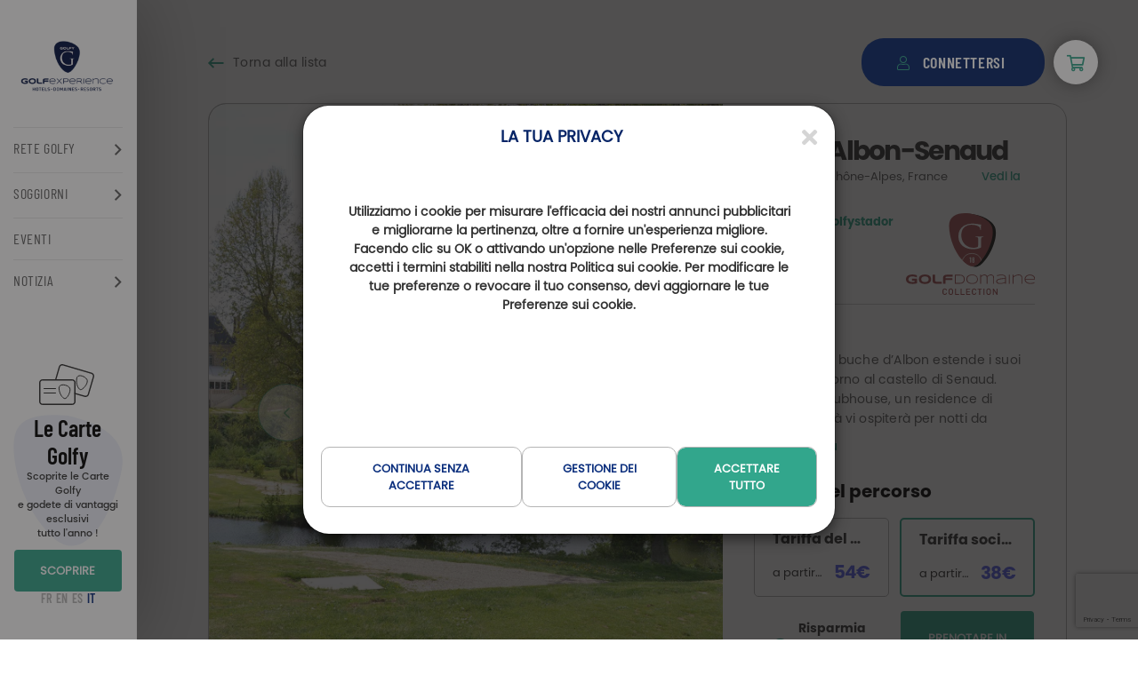

--- FILE ---
content_type: text/html;charset=UTF-8
request_url: https://www.golfy.fr/it/golfs/5--golf-albon-senaud/
body_size: 36549
content:
<!DOCTYPE html>
<html lang="it" ng-app="golfy">
<head>
        
        <script>
        window.dataLayer = window.dataLayer || [];
        function gtag() { dataLayer.push(arguments); }
        gtag('consent', 'default', {
            'ad_user_data': 'denied',
            'ad_storage': 'denied',
            'ad_personalization': 'denied',
            'analytics_storage': 'denied'
        });
    </script>
    <!-- Google Tag Manager -->
    <script>(function(w,d,s,l,i){w[l]=w[l]||[];w[l].push({'gtm.start':
                new Date().getTime(),event:'gtm.js'});var f=d.getElementsByTagName(s)[0],
            j=d.createElement(s),dl=l!='dataLayer'?'&l='+l:'';j.async=true;j.src=
            'https://www.googletagmanager.com/gtm.js?id='+i+dl;f.parentNode.insertBefore(j,f);
        })(window,document,'script','dataLayer','GTM-P6SXZCV');
        gtag('config','GTM-P6SXZCV', {'allow_enhanced_conversions':true});
    </script>
    <!-- End Google Tag Manager -->
    
    
        <!-- Salesforce Data Cloud -->
    <script type="text/javascript" src="//cdn.c360a.salesforce.com/beacon/c360a/22776dec-97d0-4841-a9c7-69eb6d16f4cb/scripts/c360a.min.js"></script>
    <!-- End Salesforce Data Cloud -->
    
    <title>Golf d&#039;Albon Senaud | Tariffe, recensioni e informazioni - Golfy</title>
    <meta charset="UTF-8" />
    <meta name="viewport" content="width=device-width, initial-scale=1.0, shrink-to-fit=no, user-scalable=no"/>
    <meta name="description" content="Tutto sul Golf d&#039;Albon Senaud: informazioni, scheda tecnica, contatti, recensioni e tariffe. Approfittate degli sconti sul golf fino a -50% con le carte Golfy Indigo &amp; Platine!" />
    <meta name="keywords" content=",albon, senaud, albon senaud, golf albon, golf d&#039;albon, golf albon senaud, golf d&#039;albon senaud, alpes, auvergne rhone alpes, francia, dauphine, lyon, valence, vienne, sud est della francia," />
    <meta name="robots" content="index,follow" />
    <meta name="google-site-verification" content="YB2ji2-UDYWBw24YQIBcrnsVfblYWUdAApYtT1AjbY0" />
    <meta name="msvalidate.01" content="C55FA1521701C0CEDF5846D866D0466A" />

            <meta property="og:type" content="place">
            <meta property="og:title" content="Golf d&#039;Albon-Senaud">
            <meta property="og:description" content="Tutto sul Golf d&#039;Albon Senaud: informazioni, scheda tecnica, contatti, recensioni e tariffe. Approfittate degli sconti sul golf fino a -50% con le carte Golfy Indigo &amp; Platine!">
            <meta property="og:url" content="https://www.golfy.fr/it/golfs/5--golf-albon-senaud/">
            <meta property="og:image" content="https://grip-resa.com/cdn-cgi/image/fit=crop,trim.top=18,trim.left=60,trim.height=4820,trim.Width=7231,width=600,height=400/https://static.golfy.fr/images/3/5/5/62553/large-golf-albon-senaud-golfy_19.jpg.jpg">
            <meta property="place:location:latitude" content="45.23472213745">
            <meta property="place:location:longitude" content="4.84608983994">
    
    <link href="https://grip-resa.com/cdn-cgi/image/fit=contain,width=32/https://static.golfy.fr/img/favicon.ico" rel="shortcut icon" type="image/vnd.microsoft.icon" />
            <link rel="alternate" href="https://www.golfy.fr/golfs/5--golf-albon-senaud/" hreflang="fr" />
            <link rel="alternate" href="https://www.golfy.fr/en/golfs/5--golf-albon-senaud/" hreflang="en" />
            <link rel="alternate" href="https://www.golfy.fr/es/golfs/5--golf-albon-senaud/" hreflang="es" />
    
        <link rel="canonical" href="https://www.golfy.fr/it/golfs/5--golf-albon-senaud/" />
    
        <link href="https://unpkg.com/aos@2.3.1/dist/aos.css" rel="stylesheet">
    
        <script>
    var DEPOSIT_VALUE            = 30;
    var CURRENT_ROUTE           = 'golf';
    var CURRENT_LANG            = 'it';
    var CURRENT_LANG_ID         = '4';
    var DATE_FORMAT             = 'DD/MM/YYYY';
    var DATE_FORMAT_JS          = 'd/m/Y';
    var DATE_FORMAT_FULL        = 'd/m/Y';
    var ENTITY_CARD_PRODUCT_PRICE     = 47;
    var ENTITY_SCHEDULE         = 61;
    var ENTITY_CUSTOMER         = 8;
    var ENTITY_CAP_GOLF         = 57;
    var ENTITY_PRODUCT          = 52;
    var ENTITY_VOUCHER          = 43;
    var ENTITY_OPENGREENFEE     = 66;
    var VOUCHER_TYPE_GREENFEE   = 1;
    var VOUCHER_TYPE_TEACH      = 2;
    var VOUCHER_TYPE_HOTEL      = 3;
    var VOUCHER_TYPE_DOMAIN     = 4;
    var VOUCHER_TYPE_VISIT      = 5;
    var VOUCHER_TYPE_LIFEART    = 6;
    var TYPE_INDIGO             = 1;
    var TYPE_PLATINE            = 2;
    var CATEGORY_SALE           = 3;
    var CATEGORY_IDF_SALE       = 7;
    var CATEGORY_EXPORT_SALES   = 5;
    var CATEGORY_EXPORT_MOVE    = 9;
    var CATEGORY_CAP_GOLF       = 8;
    var AVATAR_URL              = 'https://grip-resa.com/cdn-cgi/image/fit=contain,width=200/https://static.golfy.fr/img/customer/profile_small.png';

    // TODO temporary fix
    var accountGiftList = {
        'minYard': 0,
        'maxYard': 80000,
    };

    var urlSearchs = {
        'golf':     'https://www.golfy.fr/it/golfs/',
        'hotel':    'https://www.golfy.fr/it/hotels/',
        'lifeart':  'https://www.golfy.fr/it/bonnes-adresses/',
        'crush':    'https://www.golfy.fr/it/sejours/'
    };
    var urlWebservices = {
        'account':          'https://www.golfy.fr/it/wsaccount/?lang=it',
        'customer':         'https://www.golfy.fr/it/wscustomer/?lang=it',
        'popin':            'https://www.golfy.fr/it/wspopin/?lang=it',
        'template':         'https://www.golfy.fr/it/wstemp/?lang=it',
        'cart':             'https://www.golfy.fr/it/wscart/?lang=it',
        'crush':            'https://www.golfy.fr/it/wscrush/?lang=it',
        'hotel':            'https://www.golfy.fr/it/wshotel/?lang=it',
        'competition':      'https://www.golfy.fr/it/wscompetition/?lang=it',
        'countries':        'https://www.golfy.fr/it/wssearch/countries/?lang=it',
        'search':           'https://www.golfy.fr/it/wssearch/partner/?lang=it',
        'searchHotel':      'https://www.golfy.fr/it/wssearch/hotel/?lang=it',
        'searchCrush':      'https://www.golfy.fr/it/wssearch/crush/?lang=it',
        'searchLifeArt':    'https://www.golfy.fr/it/wssearch/lifeart/?lang=it',
        'platine':          'https://www.golfy.fr/it/wssearch/platine/?lang=it',
        'golfyTv':          'https://www.golfy.fr/it/wssearch/golfyTv/?lang=it',
        'golfyTvSimilar':   'https://www.golfy.fr/it/wssearch/listgolfytv/?lang=it',
        'advertising':      'https://www.golfy.fr/it/wssearch/advertising/?lang=it',
        'advClick':         'https://www.golfy.fr/it/wssearch/advertisingClick/?lang=it',
        'crushsAuto':       'https://www.golfy.fr/it/wssearch/crushsAuto/?lang=it',
        'blogWebservice':   'https://www.golfy.fr/it/blog/ws/',
        'cookies': {
                    'fr': 'https://www.golfy.fr/wscookie/?lang=fr',
                    'en': 'https://www.golfy.fr/en/wscookie/?lang=en',
                    'es': 'https://www.golfy.fr/es/wscookie/?lang=es',
                },
    };

    var accountTabs = ['summary','information','reservations','yards','gifts','giftshistory','vouchers','vouchercode','platinum','sponsorship','completedCourses','golfystadorList'];
    var urlDomain = 'https://www.golfy.fr';
    var urlHome   = 'https://www.golfy.fr/it/';
    var urlLogin  = 'https://www.golfy.fr/it/?_l=1';
    var urlAccount= 'https://www.golfy.fr/it/mon-compte/';
    var urlCurrent= 'aHR0cHM6Ly93d3cuZ29sZnkuZnIvaXQvZ29sZnMvNS0tZ29sZi1hbGJvbi1zZW5hdWQv';
    var keyStripe = 'pk_live_RpqsUAtC1l4ofE6z9vgQlPS4008UtGy0Kn';

    var TRANSLATIONS = {
        default: {
            'error': "Un errore inaspettato si è verificato, si prega di contattare un amministratore se l'errore persiste",
            'error_title': "Un errore si è verificato",
            'POPUP_CARD_EXPIRED_GIFT': "Avete fino a %data% per ordinare i vostri regali.",
            'ERROR_COMPETITION_FOLLOWER_ACCOUNT-SHOULD-BE-DIFFERENT': "Devi accedere con un account diverso da quello del primo giocatore",
            'ERROR_COMPETITION_FOLLOWER_ALREADY-ON-EVENT': "Questo utente è già pre-registrato per questo evento.",
            'ERROR_COMPETITION_FOLLOWER_ALREADY-REGISTERED': "Questa pre-prenotazione è già stata completata.",
            'WORD_ALL': "Tutti",
            'WORD_YOUR_COUNTRY': "Vostro paese",
        },
        gift: {
            GIFT_SUCCESS_MESSAGE_YARDS: "Il saldo delle tue Yards ora è pari a %yards% Yards",
        },
        account: {
            PLATINUM_DAYS_REMAINING: "Rimangono %days% giorni",
            PLATINUM_MONTH_REMAINING: "Rimangono %months% mesi",
            GIFT_WARNING_HOLIDAYS1: "Per qualsiasi ordine regalo effettuato tra il %start% e il %stop%, le spedizioni verranno effettuate dal %send%.",
            GIFT_WARNING_HOLIDAYS2: "Solo i GF e buoni verranno registrati nelle schede cliente al momento dell&#039;ordine.",
            LOG_IN_FORGOT_PASSWORD: "Password dimenticata",
            RECOVER_FORM_TITLE: "Inserisci la vostra e-mail o il numero della vostra Tessera Golfy",
            REPORT_MESSAGE_454_ACCOUNT_NOT_FOUND: "Account non trovato",
            REPORT_MESSAGE_605_EMAIL_DUPLICATED: "Questa email è presente più volte nel nostro database, utilizzate il numero della vostra carta per connettervi.",

            YARD_DECAY: "Decremento",
            WORD_WEBSITE: "Sito internet",
            YARD_STATUS_FUTURE: "Futuro",
            YARD_STATUS_ACQUIRED: "Acquisita",
            YARD_STATUS_TRANSFERED: "Trasferito",
            YARD_STATUS_EXCHANGE: "Scambio",
            YARD_STATUS_CONSUMED: "Consumato",
            YARD_STATUS_INACTIVE: "Inattivo",
            WORD_ALL_CATEGORIES: "Tutte le categorie"
        },
        command: {
            error:  "Un errore inaspettato si è verificato, si prega di contattare un amministratore se l'errore persiste",
            payment:"Pagamento rifiutato, controllate le informazioni inserite",
            verify: "Si prega di controllare le informazioni sul vostro carrello.",
            'REPORT_MESSAGE_7400_PROMO_FAILED':         "Questo codice non è riconosciuto o non è più valido",
            'REPORT_MESSAGE_7401_PROMO_STOCK_INCORRECT':"REPORT_MESSAGE_7401_PROMO_STOCK_INCORRECT",
            'REPORT_MESSAGE_7402_PROMO_EXPIRED':        "REPORT_MESSAGE_7402_PROMO_EXPIRED",
            'REPORT_MESSAGE_7403_PROMO_USED':           "Avete già beneficiato di questa offerta",

            renew:  "Rinnovo",
            upgrade:"aggiornamento Platine",
            PROMO_YARDS: "accrediteremo % yards% Yards sulla vostra carta.",
            PROMO_GIFT:  "il seguente regalo verrà inviato a casa vostra: %gift%",
            PROMO_MBOVERTIME: "la tua carta verrà estesa di% days% giorni.",
            PROMO_MBFREEMONTH:"la vostra carta verrà estesa di% months% mesi.",
            PROMO_GREENFEE:   "%number% green fee offerti",
            CARD_VALIDITY_DURATION: "Carta valida %duration% mesi"
        },
        booking: {
            PRICING_MEETING: "Rendez-vous Platine",
            PRICING_MEMBER: "Tariffario socio",
            PRICING_INDIGO: "Tariffario Indigo",
            PRICING_PLATINE: "Tariffario Platine",
            PRICING_OFFERED: "Incluso con la vostra tessera",
            PRICING_GUEST_MEETING: "PRICING_GUEST_MEETING",
            PRICING_GUEST_PLATINE: "PRICING_GUEST_PLATINE",
            PRICING_NONE: "Tariffario pubblico"
        },
        booking_crush: {
            STRIPE_ERROR: "Il tuo pagamento non è andato a buon fine. La prenotazione non è stata effettuata e la tua carta non è stata addebitata.",
            STRIPE_ERROR_DEFAULT: "Il tuo pagamento non è andato a buon fine. La prenotazione non è stata effettuata e la tua carta non è stata addebitata.",
            STRIPE_ERROR_3DS: "La tua autenticazione 3DS non è riuscita, riprova o contatta il tuo istituto bancario."
        },
        booking_competition: {
            'INPUT_LICENCE': "Licenza",
            'INPUT_INDEX':   "Indice",
            'INPUT_POLO-SIZE': "Taglia polo",
            'INPUT_HOTEL': "Preferenza alberghiera",
            'INPUT_ROOM-TYPE': "Una specie di camera da letto",
            'WORD_MALE':   "Uomo",
            'WORD_FEMALE': "Moglie",
            'WORD_ROOM-TWIN':   "Twin",
            'WORD_ROOM-DOUBLE': "Double",
            'WORD_ROOM-SINGLE': "Single",
            'COMPETITION_HOTEL_NO_CHOICE': "Senza preferenza per l'hotel",
            'COMPETITION_ROOM_NO_CHOICE' : "Senza preferenza per la stanza",
        },
        crush: {
            INPUT_GOLFER: "Golfisti",
            INPUT_FOLLOWER: "Accompagnatori",
            WORD_CHILDREN: "Bambini",
            WORD_ADULTS: "Adulti",
            WORD_GOLFERS: "Golfisti",
            WORD_SECOND_GOLFER_CARD: "Carta del golfista n. 2",
            CRUSH_INPUT_FOLLOWER: "Accompagnatori",
            INPUT_DATESTART: "Data di arrivo",
            INPUT_DATESTOP: "Data di partenza",
            PLEASE_CHOOSE_DATE_START: "Si prega di scegliere la data desiderata",
            WORD_NIGHT: "notte",
            WORD_DAY: "giorno",
            WORD_NIGHTS: "notti",
            WORD_DAYS: "giorni",
            WORD_OR: "o",
            FROM_PRICE: "A partire da"
        },
        hotel: {
            INPUT_DATESTART: "Data di arrivo",
            INPUT_DATESTOP: "Data di partenza",
            INPUT_QUANTITY: "Numero di persone",
            INPUT_ROOM:     "Tipo di camera",
            INPUT_OPTION:   "Tipo di alloggio",
            PLEASE_CHOOSE_DATE_START: "Si prega di scegliere la data desiderata"
        },
        golf: {
            WORD_HOLES: "Buche"
        },
        decrement: {
            POPUP_NEXT_DECREMENT_YARD: "%points% Yard sono influenzate dal decremento di %date%, hai %countdown% giorni rimanenti per consumarli tutti o parte di essi prima di perderli."
        },
        cookies: {
            COOKIES_IGNORE: "Continua senza accettare",
            COOKIES_MANDATORY: "Per poter accedere a questa funzionalità, è necessario accettare il seguente cookie:",
            COOKIES_PLZ_CHECK_COOKIES: "Si prega di verificare le autorizzazioni dei cookie",
            COOKIES_COOKIE_CART: "Cestino de cookie",
            COOKIES_COOKIE_MANAGEMENT: "Gestione dei cookie",
            COOKIES_YOUR_PRIVACY: "La tua privacy",
            COOKIES_YOUR_PRIVACY_TEXT: "Utilizziamo i cookie per misurare l'efficacia dei nostri annunci pubblicitari e migliorarne la pertinenza, oltre a fornire un'esperienza migliore. Facendo clic su OK o attivando un'opzione nelle Preferenze sui cookie, accetti i termini stabiliti nella nostra Politica sui cookie. Per modificare le tue preferenze o revocare il tuo consenso, devi aggiornare le tue Preferenze sui cookie.",
            WORD_ACCEPT_ALL: "Accettare tutto",
        }
    };
</script>
    
            <script>
    (function() {
        window.sib = {
            equeue: [],
            client_key: "7c96os777evnbp7b2gsoq"
        };
        window.sendinblue = {};
        for (var j = ['track', 'identify', 'trackLink', 'page'], i = 0; i < j.length; i++) {
            (function(k) {
                window.sendinblue[k] = function() {
                    var arg = Array.prototype.slice.call(arguments);
                    (window.sib[k] || function() {
                        var t = {};
                        t[k] = arg;
                        window.sib.equeue.push(t);
                    })(arg[0], arg[1], arg[2]);
                };
            })(j[i]);
        }
        var n = document.createElement("script"),
            i = document.getElementsByTagName("script")[0];
        n.type = "text/javascript", n.id = "sendinblue-js", n.async = !0, n.src = "https://sibautomation.com/sa.js?key=" + window.sib.client_key, i.parentNode.insertBefore(n, i), window.sendinblue.page();
    })();
    </script>
            <script type="application/ld+json">{"@context":"http:\/\/schema.org","@type":"GolfCourse","address":{"@type":"PostalAddress","streetAddress":null,"addressLocality":null,"postalCode":null},"name":"Golf d'Albon-Senaud","url":"https:\/\/www.golfy.fr\/it\/golfs\/5--golf-albon-senaud\/","telephone":{"id":467,"entityType":15,"objectId":"5","objectType":"2","label":"1","prefix":"33","number":"475030390","dateInsert":"2017-02-28 20:56:54","dateEdit":"2025-05-21 14:04:21","valid":true,"active":true,"deleted":false},"email":"contact@domainegolfalbon.fr"}</script>

        <link type="text/css" rel="stylesheet" href="https://static.golfy.fr/assets/3c13205cd858316874a61b3f3553c15359f87539.css?v=1768477634" media="all" />
    
        <link type="text/css" rel="stylesheet" href="https://static.golfy.fr/assets/9608f1510c5c29b7e15407c6dac90d2c3331f951.css?v=1768477634" media="all" />
    
        <link type="text/css" rel="stylesheet" href="https://static0.golfy.fr/assets/da49e326b476b60b27b7bcef8b67209700cb3c5f.css?v=1768477641" media="all" />
</head>
<body id="golf-description"
      class="partner-card"
      data-dateformat="d/m/Y"
      data-currentlang="it"
      ng-controller="GlobalController as golfyCtrl"
      ng-init="golfyCtrl.init({&quot;isPrivate&quot;:0,&quot;isInApp&quot;:0,&quot;isTrackingPgif&quot;:0})"
>
    <!-- Google Tag Manager (noscript) -->
    <noscript><iframe src="https://www.googletagmanager.com/ns.html?id=GTM-P6SXZCV" height="0" width="0" style="display:none;visibility:hidden"></iframe></noscript>
    <!-- End Google Tag Manager (noscript) -->

<div id="overlay-loading" class="loader">
    <div class="face">
        <div class="circle"></div>
    </div>
    <div class="face">
        <div class="circle"></div>
    </div>
</div>

<header id="principal-header" class="direct-buttons in-app-hide">
    <a class="base-btn card-btn green" href="https://www.golfy.fr/it/cartes/">
        <img src="https://static4.golfy.fr/img/cards/cards-icons.svg" alt="Le tessere">
        <span>LE TESSERE</span>
    </a>
    <a class="golfy-logo" href="https://www.golfy.fr/it/">
        <img src="https://grip-resa.com/cdn-cgi/image/fit=contain,width=80/https://static.golfy.fr/img/logo_Golfy/small.png" alt="logo Golfy" />
    </a>
    <a class="accountLink hide-on-load" href="#!#summary" ng-click="login(true)" style="display:none;">
        <i class="fal fa-user mr"></i>
        <span ng-if="!golfyCtrl.viewer" ng-cloak>CONNETTERSI</span>
        <span ng-if=" golfyCtrl.viewer" ng-cloak>IL MIO ACCOUNT</span>
    </a>
    <button class="cart hide-on-load" style="display:none;" ng-click="openCart()">
        <span class="shopping-bag-items"
              ng-if="!!golfyCtrl.initialized && golfyCtrl.cartCount > 0"
              ng-cloak>
            {[{ golfyCtrl.cartCount || '' }]}
        </span>
        <i class="far fa-shopping-cart"></i>
    </button>
    <button class="search hide"><i class="far fa-search"></i></button>
</header>

<nav class="in-app-hide">
    <div class="sideMainMenu p-lg">
    <div class="flex-se">
        <a class="homeLogo mt" href="https://www.golfy.fr/it/" style='background-image: url("https://grip-resa.com/cdn-cgi/image/fit=contain,width=200/https://static.golfy.fr/img/logo_Golfy/sidebar.png")'></a>

        <section>
            <div class="headMenu containerWithItemsToDropDown">
                <span class="flex-sb" ng-click="golfyCtrl.openSidebarMenu(1)">
                    <p class="text-overflow">
                        RETE GOLFY
                    </p>
                    <i class="arrow fal" ng-class="{'fa-angle-right':golfyCtrl.sidebarMenu!=1, 'fa-angle-down':golfyCtrl.sidebarMenu==1}" ng-cloak="true"></i>
                </span>
                <ul class="listToDropDown" ng-class="{'showed':golfyCtrl.sidebarMenu==1}">
                    <li class="item">
                        <a href="https://www.golfy.fr/it/golfs/">Golfs</a>
                    </li>
                    <li class="item">
                        <a href="https://www.golfy.fr/it/hotels/">Alberghi</a>
                    </li>
                    <li class="item">
                        <a href="https://www.golfy.fr/it/bonnes-adresses/">Hot Spots</a>
                    </li>
                </ul>
            </div>

            <div class="headMenu containerWithItemsToDropDown">
                <span class="flex-sb" ng-click="golfyCtrl.openSidebarMenu(2)">
                    <p class="text-overflow">
                        SOGGIORNI
                    </p>
                    <i class="arrow fal" ng-class="{'fa-angle-right':golfyCtrl.sidebarMenu!=2, 'fa-angle-down':golfyCtrl.sidebarMenu==2}" ng-cloak="true"></i>
                </span>
                <ul class="listToDropDown" ng-class="{'showed':golfyCtrl.sidebarMenu==2}">
                    <li class="item">
                        <a href="https://www.golfy.fr/it/sejours/#!#type=1,2,4,16,32">Soggiorni &quot;Coups de Coeur&quot;</a>
                    </li>
                    <li class="item">
                        <a href="https://www.golfy.fr/it/competitions/11--golfy-week/">Golfy Week</a>
                    </li>
                    <li class="item">
                        <a href="https://www.golfy.fr/it/sejours/#!#type=8">Idee du Viaggio</a>
                    </li>
                </ul>
            </div>

            <a class="headMenu text-overflow" href="https://www.golfy.fr/it/competitions/">EVENTI</a>

            <div class="headMenu containerWithItemsToDropDown">
                <span class="flex-sb" ng-click="golfyCtrl.openSidebarMenu(3)">
                    <p class="text-overflow">
                        NOTIZIA
                    </p>
                    <i class="arrow fal" ng-class="{'fa-angle-right':golfyCtrl.sidebarMenu!=3, 'fa-angle-down':golfyCtrl.sidebarMenu==3}" ng-cloak="true"></i>
                </span>
                <ul class="listToDropDown" ng-class="{'showed':golfyCtrl.sidebarMenu==3}">
                    <li class="item"><a href="https://www.golfy.fr/it/golfy-tv/">Video</a></li>
                    <li class="item"><a href="https://www.golfy.fr/it/blog">Blog</a></li>
                    <li class="item"><a href="https://www.golfy.fr/it/contact/" ng-cloak>Contattateci</a></li>
                </ul>
            </div>
        </section>
    </div>

    <div class="flex-se">
        <aside style="background-image: url('https://static4.golfy.fr/img/logo_Golfy/smoky_logo.svg')">
            <img src="https://static4.golfy.fr/img/cards/cards-icons.svg" alt="Le Carte Golfy">
            <div class="title-cards">Le Carte Golfy</div>
            <p>Scoprite le Carte Golfy <br /> e godete di vantaggi esclusivi<br /> tutto l'anno !</p>
            <a class="base-btn green"
               href="https://www.golfy.fr/it/cartes/"
            >SCOPRIRE</a>
        </aside>

        <ul class="languagesSelector">
                        <li class=" ">
                                <a href="https://www.golfy.fr/golfs/5--golf-albon-senaud/" title="FR">FR</a>
                            </li>
                        <li class=" ">
                                <a href="https://www.golfy.fr/en/golfs/5--golf-albon-senaud/" title="EN">EN</a>
                            </li>
                        <li class=" ">
                                <a href="https://www.golfy.fr/es/golfs/5--golf-albon-senaud/" title="ES">ES</a>
                            </li>
                        <li class=" active">
                                <a href="https://www.golfy.fr/it/golfs/5--golf-albon-senaud/" title="IT">IT</a>
                            </li>
                    </ul>
    </div>
</div>    <div class="mobile">
    <section>
        <a class="elements account" href="#" ng-click="login(true)" ng-cloak>
            <i class="fal fa-fw fa-user"></i>IL MIO ACCOUNT
        </a>
        <a href="https://www.golfy.fr/it/contact/" class="elements contact" ><i class="fal fa-fw fa-comment-alt-dots"></i>CONTATTI</a>
    </section>
    <section>
        <a href="https://www.golfy.fr/it/golfs/" class="elements search"><i class="fal fa-fw fa-search"></i>GOLFS</a>
        <a href="https://www.golfy.fr/it/blog" class="elements blog"><i class="fal fa-fw fa-megaphone"></i>IL BLOG</a>
    </section>
    <div class="elements burger menu-burger" onclick="burgerOpen()"><i class="fas fa-bars"></i><i class="fas fa-times hide"></i></div>
</div></nav>

<div id="body-wrapper" class="wrapper">
    <!-- wrapper -->
    <div id="wrapper-content" class="">
        <div class="return">
    <a class="flex" href="https://www.golfy.fr/it/golfs/">
        <i class="far fa-long-arrow-left"></i>
        <span class="ml sm-hide md-hide">Torna alla lista</span>
    </a>
    </div>
    <div id="presentation" class="presentation">
        <div class="sliderPart containerWithSelectors">
            <div class="sliderType imageType">
            <!-- /slider image-->
            <div class="header-page slider p-relative"
             data-autoplay="1" data-timeslide="5"
       data-loopinfinite="1"
   >
            <div class="swiper-container swiper-header">
            <!-- Additional required wrapper -->
            <div class="swiper-wrapper">
                <!-- Slides images -->
                                                        <div class="swiper-slide" style="background-image:url('https://grip-resa.com/cdn-cgi/image/fit=crop,trim.height=1570,trim.Width=2000,width=2000,height=1570/https://static.golfy.fr/images/4/8/1/67184/large-golf-albon-senaud-golfy_22.jpg.jpg')"></div>
                                                        <div class="swiper-slide" style="background-image:url('https://grip-resa.com/cdn-cgi/image/fit=contain,width=2000,height=1570/https://static.golfy.fr/images/4/5/5/62554/large-golf-albon-senaud-golfy_13.jpg.jpg')"></div>
                                                        <div class="swiper-slide" style="background-image:url('https://grip-resa.com/cdn-cgi/image/fit=crop,trim.left=6,trim.height=4646,trim.Width=5918,width=2000,height=1570/https://static.golfy.fr/images/5/5/5/62555/large-golf-albon-senaud-golfy_14.jpg.jpg')"></div>
                                                        <div class="swiper-slide" style="background-image:url('https://grip-resa.com/cdn-cgi/image/fit=contain,width=2000,height=1570/https://static.golfy.fr/images/6/5/5/62556/large-golf-albon-senaud-golfy_15.jpg.jpg')"></div>
                                                        <div class="swiper-slide" style="background-image:url('https://grip-resa.com/cdn-cgi/image/fit=contain,width=2000,height=1570/https://static.golfy.fr/images/7/5/5/62557/large-golf-albon-senaud-golfy_16.jpg.jpg')"></div>
                                                        <div class="swiper-slide" style="background-image:url('https://grip-resa.com/cdn-cgi/image/fit=contain,width=2000,height=1570/https://static.golfy.fr/images/8/5/5/62558/large-golf-albon-senaud-golfy_17.jpg.jpg')"></div>
                                                        <div class="swiper-slide" style="background-image:url('https://grip-resa.com/cdn-cgi/image/fit=contain,width=2000,height=1570/https://static.golfy.fr/images/0/6/5/62560/large-golf-albon-senaud-golfy_20.jpg.jpg')"></div>
                                                        <div class="swiper-slide" style="background-image:url('https://grip-resa.com/cdn-cgi/image/fit=contain,width=2000,height=1570/https://static.golfy.fr/images/1/6/5/62561/large-golf-albon-senaud-golfy_21.jpg.jpg')"></div>
                            </div>
        </div>

                    <!-- navigation buttons -->
            <div class="swiper-button-prev swiper-button-prev-style"></div>
            <div class="swiper-button-next swiper-button-next-style"></div>
            <!-- /navigation buttons -->

            <!-- pagination -->
            <div class="swiper-pagination center-bullets"></div>
            <!-- /pagination -->
            </div>
            <!-- /slider image-->
            </div>
            <div class="sliderType videoType hide">
            <!-- slider video-->
            <div class="header-page slider p-relative"
            style="background-image: url(https://static1.golfy.fr/img//front-wip2.jpg);"
    >
        <div class="video-event-listener"></div>
</div>
            <!-- /slider video-->
            </div>

                                </div>

        <div class="informations-part">
            <article class="article">
                                <h1>Golf d&#039;Albon-Senaud</h1>
                <div class="localisation scrollTo" data-target="map-ecosystem">
                    <span class="place">
                        <i class="fal fa-map-marker-alt mr-sm"></i>Auvergne-Rhône-Alpes, France
                    </span>
                    <span class="scroll-map ml-xxl">Vedi la mappa</span>
                </div>

                <div class="avis mt">
                    <div class="part">
                        <div class="counter mb scrollTo" data-target="testimonials">10 opinione Golfystador</div>
                        <div class="group">
                            <span class="cartridge heart hide"><i class="mr-sm far fa-heart"></i>Preferiti</span>
                        </div>
                    </div>
                    <!-- Flag -->
                    <img src="https://static3.golfy.fr/img/icons/7/18.svg" alt="Domaine Golfy" title="Domaine Golfy" />
                    <!-- /Flag -->
                </div>

                <hr>

                <h3>DESCRIZIONE</h3>

                <div id="descriptionPartner" class="mb">
    <div class="descriptionPartner ang-toExpand ">
                <p>Il Percorso 18 buche d’Albon estende i suoi 120 ettari attorno al castello di Senaud. Vicino alla  clubhouse, un residence di ottima qualità vi ospiterà per notti da sogno e relax. Specchi d’acqua e foresta variegata offrono al golfista un vero e proprio piacere, sotto il sole ormai mediterraneo fra i vigneti dei Côtes du Rhône.<br/></p>
    </div>
        <span class="showMore" onclick="expand('.descriptionPartner','.switchLegend',null,'.prices')">
        <span class="switchLegend mb0">
            Vedere di più
        </span>
        <span class="switchLegend mb0 hide">
            Vedi meno
        </span>
    </span>
    </div>            </article>
            <section class="prices mt-lg">
                <h3>
                    Tariffe del percorso
                </h3>
                <div class="flex-sb">
                    <div class="item greenFeePrice">
                        <p class="text-overflow">Tariffa del green fee</p>
                        <div class="" ng-if="!formData.display.summary">
                            <span class="price-from text-overflow">
                                a partire da</span>
                            <span class="price-number ml-sm">
                                54€
                            </span>
                        </div>
                    </div>

                    <div class="item greenFeeGolfyPrice bordered">
                        <p class="text-overflow">Tariffa socio Golfy</p>
                        <div class="flex-sb" ng-if="!formData.display.summary">
                            <span class="price-from text-overflow">
                               a partire da
                            </span>
                            <span class="price-number ml-sm">
                               38€
                            </span>
                        </div>
                    </div>
                </div>

                <div class="flex-sb">
                    <div class="item eco">
                        <i class="fal fa-info-circle"></i>
                        <p class="inline">Risparmia fino a -16 € / pers.</p>
                    </div>

                    <!-- Reservations -->
                                            <a href="https://www.grip-resa.com/golf-dalbon-senaud?_s=golfy" target="_blank"
                           class="reservations base-btn green"
                           ng-click="trackEvent('click_action', {'action':'booking'})">
                            PRENOTARE IN LINEA
                        </a>
                                        <!-- /Reservations -->
                </div>
            </section>
        </div>
    </div>

    <!-- Tabs -->
    <div class="tab-content">
        <!-- First Selector -->
        <ul class="menu-tab menu-tab-buttons flex-start" data-container="tab-content">
            <li><span data-link="courses" class="active text-overflow">Percorso</span></li>
            <li><span data-link="rates" class="text-overflow">Tariffe</span></li>
            <li><span data-link="services" class="text-overflow">Informazioni pratiche</span></li>
            <li><span data-link="contact" class="text-overflow">Contatto e accesso</span></li>
            <li><span data-link="tuition" class="text-overflow">Insegnamento</span></li>        </ul>
        <!-- First Selector -->

        <div id="courses" class="menu-tab-target active">
            <article class="details">
                <div class="courses-list">
        <!-- Selector -->
        <ul class="menu-tab menu-tab-buttons bulletTyped" data-container="courses-list">
                            <li data-link="course259" class="mr-xxl  active">
                    <span class="bullet"></span>
                    <p class="ml margin-vert-auto">Les Seigneurs</p>
                </li>
                            <li data-link="course260" class="mr-xxl ">
                    <span class="bullet"></span>
                    <p class="ml margin-vert-auto">Les poètes 9 buche</p>
                </li>
                    </ul>
        <!-- /Selector -->

    <!-- Course -->
                                                        
        <div id="course259" class="menu-tab-target row mt-xl active">
            <div class="col-xs-12 col-md-6">
                <!--  Description -->
                <div class="course-section mt-xl">
                    <h4>Description</h4>
                    <ul>
                        <li>Architteto : Antoine d&#039;Ormesson &amp; Roger Gurgui</li>
                        
                                                <li>Caratteristiche :
                            
                            18 buche

                                                            - par 72
                                                                                        - 5 959 metri
                                                    </li>
                    </ul>
                </div>
                <!-- /Description -->

                <!-- Conditions -->
                                    <div class="course-section mt-xl">
                        <h4>Condizioni di accesso al percorso</h4>
                        <ul>
                                                            <li>Licenza obbligatoria</li>
                                                                                        <li>Tessera verde obbligatoria</li>
                                                                                        <li>Indice uomo min.:
 57</li>
                                                                                </ul>
                    </div>
                                <!-- /Conditions -->
                <hr class="only-mobile"/>
            </div>

            <!-- Params course-->
            <div class="course-section conditions col-xs-12 col-md-6 pl-xxl">
                                    <div class="mt-xl mb-xl">
                        <!-- Men -->
                                                    <h4>Signori</h4>
                            <div class="slope">
                                <ul class="flex flex-start">
                                    <li>Slope</li>
                                                                            <li class="white">143</li>
                                                                            <li class="yellow">137</li>
                                                                    </ul>
                            </div>
                            <div class="sss">
                                <ul class="flex flex-start">
                                    <li>SSS</li>
                                                                            <li class="white">71,7</li>
                                                                            <li class="yellow">70,1</li>
                                                                    </ul>
                            </div>
                                                <!-- Men -->

                        <!-- Women -->
                                                    <h4>Donne</h4>
                            <div class="slope">
                                <ul class="flex flex-start">
                                    <li>Slope</li>
                                                                            <li class="blue">136</li>
                                                                            <li class="red">131</li>
                                                                    </ul>
                            </div>
                            <div class="sss">
                                <ul class="flex flex-start">
                                    <li>SSS</li>
                                                                            <li class="blue">73,5</li>
                                                                            <li class="red">70,5</li>
                                                                    </ul>
                            </div>
                                                <!-- /Women-->
                    </div>
                            </div>
            <!-- /Params course -->


            <!-- Pro's eye -->
                        <!-- /Pro's eye -->


            <!--Images-->
                        <!-- /Images-->
        </div>
                                                    
        <div id="course260" class="menu-tab-target row mt-xl">
            <div class="col-xs-12 col-md-6">
                <!--  Description -->
                <div class="course-section mt-xl">
                    <h4>Description</h4>
                    <ul>
                        <li>Architteto : Antoine d&#039;Ormesson &amp; Roger Gurgui</li>
                        
                                                <li>Caratteristiche :
                            
                            9 buche

                                                            - par 29
                                                                                        - 1 260 metri
                                                    </li>
                    </ul>
                </div>
                <!-- /Description -->

                <!-- Conditions -->
                                <!-- /Conditions -->
                <hr class="only-mobile"/>
            </div>

            <!-- Params course-->
            <div class="course-section conditions col-xs-12 col-md-6 pl-xxl">
                            </div>
            <!-- /Params course -->


            <!-- Pro's eye -->
                        <!-- /Pro's eye -->


            <!--Images-->
                        <!-- /Images-->
        </div>
        <!-- /Course -->
</div>
            </article>
        </div>
        <div id="rates" class="menu-tab-target">
                        <article class="details">
                <div class="bloc-tarifs">
    <!-- Prices selector -->
    <ul class="menu-tab menu-tab-buttons bulletTyped" data-container="bloc-tarifs">
                    <li data-link="prices-course259" class="mr-xxl active">
                <span class="bullet"></span>
                <p class="ml margin-vert-auto">Les Seigneurs</p>
            </li>
                        <li data-link="prices-services" class="ml-auto">
            <span class="special">costi aggiuntivi</span>
        </li>
            </ul>
    <!-- /Prices selector -->

    <!-- Slider -->
    <div class="bloc-tarifs-details">
        <!-- Slide prices-->
                                                                                                                                                        
            <div id="prices-course259" class="menu-tab-target active">
                <div class="price-tab slider">
                    <div class="swiper-container"
                         data-autoheight="1"
                         data-loop="0"
                         data-initial="0">
                        <div class="swiper-wrapper">
                                                                                                                                                                                                                                                                                        
                                                                                                        <div class="swiper-slide">
                                        <table>
                                            <caption>
                                                <div class="season-header text-center">
                                                    <h4 class="text-center mb0">&nbsp;Bassa stagione
                                                        &nbsp;</h4>
                                                    <div>
                                                        <i class="fal fa-calendar-alt"></i>
                                                        01/01/2026 al 14/04/2026
                                                    </div>
                                                </div>
                                            </caption>

                                            <thead>
                                            <tr>
                                                <th class="thead align-bottom"></th>
                                                <th class="thead align-bottom">
                                                    <p>Pubblico</p>
                                                </th>
                                                <th class="thead text-center"><img
                                                            src="https://grip-resa.com/cdn-cgi/image/fit=contain,width=80/https://static.golfy.fr/img/cards/small_indigo.png"
                                                            alt="Tessera Indigo">
                                                    <p>Tessera indigo</p></th>
                                                <th class="thead text-center"><img
                                                            src="https://grip-resa.com/cdn-cgi/image/fit=contain,width=80/https://static.golfy.fr/img/cards/small_platine.png"
                                                            alt="Tessera Platine">
                                                    <p>Tessera platine</p></th>
                                            </tr>
                                            </thead>

                                            <tbody>
                                                                                                                                                                                                                                                        <tr>
                                                        <div class="season-variant">
                                                            <!-- column 1-->
                                                            <td>
                                                                <div class="label">
                                                                    <strong>
                                                                    <span>
                                                                        Ogni giorno
                                                                    </span>
                                                                        <br/>
                                                                    </strong>
                                                                        <em>&nbsp;18 buche</em>
                                                                        <br/>
                                                                                                                                                                                                        </div>
                                                            </td>
                                                            <!-- column 2-->
                                                            <td>
                                                                <div class="first-p-tarif">
                                                                    <strong>
                                                                        <span>54€</span>
                                                                    </strong>
                                                                </div>
                                                            </td>
                                                            <!-- column 3-->
                                                            <td>
                                                                <div class="second-p-tarif">
                                                                    <strong><span>41€</span></strong>
                                                                    <br/>
                                                                    <p>410 Yards cumulativi</p>
                                                                </div>
                                                            </td>
                                                            <!-- column 4-->
                                                            <td>
                                                                <div class="second-p-tarif">
                                                                    <strong><span>38€</span></strong>
                                                                    <br/>
                                                                    <p>380 Yards cumulativi</p>
                                                                </div>
                                                            </td>
                                                        </div>
                                                    </tr>

                                                                                                                                        </tbody>
                                        </table>
                                    </div>
                                                                                                                                                                                                                                                                                            
                                                                                                        <div class="swiper-slide">
                                        <table>
                                            <caption>
                                                <div class="season-header text-center">
                                                    <h4 class="text-center mb0">&nbsp;Alta stagione
                                                        &nbsp;</h4>
                                                    <div>
                                                        <i class="fal fa-calendar-alt"></i>
                                                        15/04/2026 al 31/10/2026
                                                    </div>
                                                </div>
                                            </caption>

                                            <thead>
                                            <tr>
                                                <th class="thead align-bottom"></th>
                                                <th class="thead align-bottom">
                                                    <p>Pubblico</p>
                                                </th>
                                                <th class="thead text-center"><img
                                                            src="https://grip-resa.com/cdn-cgi/image/fit=contain,width=80/https://static.golfy.fr/img/cards/small_indigo.png"
                                                            alt="Tessera Indigo">
                                                    <p>Tessera indigo</p></th>
                                                <th class="thead text-center"><img
                                                            src="https://grip-resa.com/cdn-cgi/image/fit=contain,width=80/https://static.golfy.fr/img/cards/small_platine.png"
                                                            alt="Tessera Platine">
                                                    <p>Tessera platine</p></th>
                                            </tr>
                                            </thead>

                                            <tbody>
                                                                                                                                                                                                                                                        <tr>
                                                        <div class="season-variant">
                                                            <!-- column 1-->
                                                            <td>
                                                                <div class="label">
                                                                    <strong>
                                                                    <span>
                                                                        Ogni giorno
                                                                    </span>
                                                                        <br/>
                                                                    </strong>
                                                                        <em>&nbsp;18 buche</em>
                                                                        <br/>
                                                                                                                                                                                                        </div>
                                                            </td>
                                                            <!-- column 2-->
                                                            <td>
                                                                <div class="first-p-tarif">
                                                                    <strong>
                                                                        <span>72€</span>
                                                                    </strong>
                                                                </div>
                                                            </td>
                                                            <!-- column 3-->
                                                            <td>
                                                                <div class="second-p-tarif">
                                                                    <strong><span>54€</span></strong>
                                                                    <br/>
                                                                    <p>540 Yards cumulativi</p>
                                                                </div>
                                                            </td>
                                                            <!-- column 4-->
                                                            <td>
                                                                <div class="second-p-tarif">
                                                                    <strong><span>50€</span></strong>
                                                                    <br/>
                                                                    <p>500 Yards cumulativi</p>
                                                                </div>
                                                            </td>
                                                        </div>
                                                    </tr>

                                                                                                                                        </tbody>
                                        </table>
                                    </div>
                                                                                                                                                                                                                                                                                            
                                                                                                        <div class="swiper-slide">
                                        <table>
                                            <caption>
                                                <div class="season-header text-center">
                                                    <h4 class="text-center mb0">&nbsp;Bassa stagione
                                                        &nbsp;</h4>
                                                    <div>
                                                        <i class="fal fa-calendar-alt"></i>
                                                        01/11/2026 al 31/12/2026
                                                    </div>
                                                </div>
                                            </caption>

                                            <thead>
                                            <tr>
                                                <th class="thead align-bottom"></th>
                                                <th class="thead align-bottom">
                                                    <p>Pubblico</p>
                                                </th>
                                                <th class="thead text-center"><img
                                                            src="https://grip-resa.com/cdn-cgi/image/fit=contain,width=80/https://static.golfy.fr/img/cards/small_indigo.png"
                                                            alt="Tessera Indigo">
                                                    <p>Tessera indigo</p></th>
                                                <th class="thead text-center"><img
                                                            src="https://grip-resa.com/cdn-cgi/image/fit=contain,width=80/https://static.golfy.fr/img/cards/small_platine.png"
                                                            alt="Tessera Platine">
                                                    <p>Tessera platine</p></th>
                                            </tr>
                                            </thead>

                                            <tbody>
                                                                                                                                                                                                                                                        <tr>
                                                        <div class="season-variant">
                                                            <!-- column 1-->
                                                            <td>
                                                                <div class="label">
                                                                    <strong>
                                                                    <span>
                                                                        Ogni giorno
                                                                    </span>
                                                                        <br/>
                                                                    </strong>
                                                                        <em>&nbsp;18 buche</em>
                                                                        <br/>
                                                                                                                                                                                                        </div>
                                                            </td>
                                                            <!-- column 2-->
                                                            <td>
                                                                <div class="first-p-tarif">
                                                                    <strong>
                                                                        <span>54€</span>
                                                                    </strong>
                                                                </div>
                                                            </td>
                                                            <!-- column 3-->
                                                            <td>
                                                                <div class="second-p-tarif">
                                                                    <strong><span>41€</span></strong>
                                                                    <br/>
                                                                    <p>410 Yards cumulativi</p>
                                                                </div>
                                                            </td>
                                                            <!-- column 4-->
                                                            <td>
                                                                <div class="second-p-tarif">
                                                                    <strong><span>38€</span></strong>
                                                                    <br/>
                                                                    <p>380 Yards cumulativi</p>
                                                                </div>
                                                            </td>
                                                        </div>
                                                    </tr>

                                                                                                                                        </tbody>
                                        </table>
                                    </div>
                                                                                    </div>
                    </div>
                                            <div class="buttons-slide">
                            <!-- navigation buttons -->
                            <div class="swiper-button-prev swiper-button-prev-style"></div>
                            <div class="swiper-button-next swiper-button-next-style"></div>
                            <!-- /navigation buttons -->
                        </div>
                        <!-- pagination -->
                        <div class="swiper-pagination 3"></div>
                        <!-- /pagination -->
                                                        </div>
                <!-- platinum -->
                                                    <div id="platinum-259" class="calendrier-rdv mt-xxl slider"
                         data-autoheight="1" data-updateonresize="1">
                        <h4 class="title mt-xl">Rendez-vous platine</h4>
                        <div class="swiper-container">
                            <div class="swiper-wrapper">
                                
                                                                    <ul class="swiper-slide platine-dates">
                                                                                                                                                                                                                                                                <li class="empty">21/01
                                                    <span class="details empty-content">
                                                        <i class="fas fa-times-circle"></i>
                                                    </span>
                                                </li>
                                                                                                                                                                                                                            <li class="empty">22/01
                                                    <span class="details empty-content">
                                                        <i class="fas fa-times-circle"></i>
                                                    </span>
                                                </li>
                                                                                                                                                                                                                            <li class="empty">23/01
                                                    <span class="details empty-content">
                                                        <i class="fas fa-times-circle"></i>
                                                    </span>
                                                </li>
                                                                                                                                                                                                                            <li class="empty">24/01
                                                    <span class="details empty-content">
                                                        <i class="fas fa-times-circle"></i>
                                                    </span>
                                                </li>
                                                                                                                                                                                                                            <li class="empty">25/01
                                                    <span class="details empty-content">
                                                        <i class="fas fa-times-circle"></i>
                                                    </span>
                                                </li>
                                                                                                                                                                                                                            <li class="rdv">
                                                    26/01
                                                    <span class="details">
                                                        <span class="price">27€</span>
                                                        <span class="slice">54€</span>
                                                        <span onclick="openPlatineCalendar(2, 5, '2026-01-26', 259, 1)">
                                                            vedere le partenze
                                                        </span>
                                                    </span>
                                                </li>
                                                                                                                                                                                                                            <li class="empty">27/01
                                                    <span class="details empty-content">
                                                        <i class="fas fa-times-circle"></i>
                                                    </span>
                                                </li>
                                                                                                                        </ul>
                                                                    <ul class="swiper-slide platine-dates">
                                                                                                                                                                                                                                                                <li class="empty">28/01
                                                    <span class="details empty-content">
                                                        <i class="fas fa-times-circle"></i>
                                                    </span>
                                                </li>
                                                                                                                                                                                                                            <li class="empty">29/01
                                                    <span class="details empty-content">
                                                        <i class="fas fa-times-circle"></i>
                                                    </span>
                                                </li>
                                                                                                                                                                                                                            <li class="empty">30/01
                                                    <span class="details empty-content">
                                                        <i class="fas fa-times-circle"></i>
                                                    </span>
                                                </li>
                                                                                                                                                                                                                            <li class="empty">31/01
                                                    <span class="details empty-content">
                                                        <i class="fas fa-times-circle"></i>
                                                    </span>
                                                </li>
                                                                                                                                                                                                                            <li class="empty">01/02
                                                    <span class="details empty-content">
                                                        <i class="fas fa-times-circle"></i>
                                                    </span>
                                                </li>
                                                                                                                                                                                                                            <li class="rdv">
                                                    02/02
                                                    <span class="details">
                                                        <span class="price">27€</span>
                                                        <span class="slice">54€</span>
                                                        <span onclick="openPlatineCalendar(2, 5, '2026-02-02', 259, 1)">
                                                            vedere le partenze
                                                        </span>
                                                    </span>
                                                </li>
                                                                                                                                                                                                                            <li class="empty">03/02
                                                    <span class="details empty-content">
                                                        <i class="fas fa-times-circle"></i>
                                                    </span>
                                                </li>
                                                                                                                        </ul>
                                                                    <ul class="swiper-slide platine-dates">
                                                                                                                                                                                                                                                                <li class="empty">04/02
                                                    <span class="details empty-content">
                                                        <i class="fas fa-times-circle"></i>
                                                    </span>
                                                </li>
                                                                                                                                                                                                                            <li class="empty">05/02
                                                    <span class="details empty-content">
                                                        <i class="fas fa-times-circle"></i>
                                                    </span>
                                                </li>
                                                                                                                                                                                                                            <li class="empty">06/02
                                                    <span class="details empty-content">
                                                        <i class="fas fa-times-circle"></i>
                                                    </span>
                                                </li>
                                                                                                                                                                                                                            <li class="empty">07/02
                                                    <span class="details empty-content">
                                                        <i class="fas fa-times-circle"></i>
                                                    </span>
                                                </li>
                                                                                                                                                                                                                            <li class="empty">08/02
                                                    <span class="details empty-content">
                                                        <i class="fas fa-times-circle"></i>
                                                    </span>
                                                </li>
                                                                                                                                                                                                                            <li class="rdv">
                                                    09/02
                                                    <span class="details">
                                                        <span class="price">27€</span>
                                                        <span class="slice">54€</span>
                                                        <span onclick="openPlatineCalendar(2, 5, '2026-02-09', 259, 1)">
                                                            vedere le partenze
                                                        </span>
                                                    </span>
                                                </li>
                                                                                                                                                                                                                            <li class="empty">10/02
                                                    <span class="details empty-content">
                                                        <i class="fas fa-times-circle"></i>
                                                    </span>
                                                </li>
                                                                                                                        </ul>
                                                                    <ul class="swiper-slide platine-dates">
                                                                                                                                                                                                                                                                <li class="empty">11/02
                                                    <span class="details empty-content">
                                                        <i class="fas fa-times-circle"></i>
                                                    </span>
                                                </li>
                                                                                                                                                                                                                            <li class="empty">12/02
                                                    <span class="details empty-content">
                                                        <i class="fas fa-times-circle"></i>
                                                    </span>
                                                </li>
                                                                                                                                                                                                                            <li class="empty">13/02
                                                    <span class="details empty-content">
                                                        <i class="fas fa-times-circle"></i>
                                                    </span>
                                                </li>
                                                                                                                                                                                                                            <li class="empty">14/02
                                                    <span class="details empty-content">
                                                        <i class="fas fa-times-circle"></i>
                                                    </span>
                                                </li>
                                                                                                                                                                                                                            <li class="empty">15/02
                                                    <span class="details empty-content">
                                                        <i class="fas fa-times-circle"></i>
                                                    </span>
                                                </li>
                                                                                                                                                                                                                            <li class="rdv">
                                                    16/02
                                                    <span class="details">
                                                        <span class="price">27€</span>
                                                        <span class="slice">54€</span>
                                                        <span onclick="openPlatineCalendar(2, 5, '2026-02-16', 259, 1)">
                                                            vedere le partenze
                                                        </span>
                                                    </span>
                                                </li>
                                                                                                                                                                                                                            <li class="empty">17/02
                                                    <span class="details empty-content">
                                                        <i class="fas fa-times-circle"></i>
                                                    </span>
                                                </li>
                                                                                                                        </ul>
                                                                    <ul class="swiper-slide platine-dates">
                                                                                                                                                                                                                                                                <li class="empty">18/02
                                                    <span class="details empty-content">
                                                        <i class="fas fa-times-circle"></i>
                                                    </span>
                                                </li>
                                                                                                                                                                                                                            <li class="empty">19/02
                                                    <span class="details empty-content">
                                                        <i class="fas fa-times-circle"></i>
                                                    </span>
                                                </li>
                                                                                                                                                                                                                            <li class="empty">20/02
                                                    <span class="details empty-content">
                                                        <i class="fas fa-times-circle"></i>
                                                    </span>
                                                </li>
                                                                                                                                                                                                                            <li class="empty">21/02
                                                    <span class="details empty-content">
                                                        <i class="fas fa-times-circle"></i>
                                                    </span>
                                                </li>
                                                                                                                                                                                                                            <li class="empty">22/02
                                                    <span class="details empty-content">
                                                        <i class="fas fa-times-circle"></i>
                                                    </span>
                                                </li>
                                                                                                                                                                                                                            <li class="rdv">
                                                    23/02
                                                    <span class="details">
                                                        <span class="price">27€</span>
                                                        <span class="slice">54€</span>
                                                        <span onclick="openPlatineCalendar(2, 5, '2026-02-23', 259, 1)">
                                                            vedere le partenze
                                                        </span>
                                                    </span>
                                                </li>
                                                                                                                                                                                                                            <li class="empty">24/02
                                                    <span class="details empty-content">
                                                        <i class="fas fa-times-circle"></i>
                                                    </span>
                                                </li>
                                                                                                                        </ul>
                                                                    <ul class="swiper-slide platine-dates">
                                                                                                                                                                                                                                                                <li class="empty">25/02
                                                    <span class="details empty-content">
                                                        <i class="fas fa-times-circle"></i>
                                                    </span>
                                                </li>
                                                                                                                                                                                                                            <li class="empty">26/02
                                                    <span class="details empty-content">
                                                        <i class="fas fa-times-circle"></i>
                                                    </span>
                                                </li>
                                                                                                                                                                                                                            <li class="empty">27/02
                                                    <span class="details empty-content">
                                                        <i class="fas fa-times-circle"></i>
                                                    </span>
                                                </li>
                                                                                                                                                                                                                            <li class="empty">28/02
                                                    <span class="details empty-content">
                                                        <i class="fas fa-times-circle"></i>
                                                    </span>
                                                </li>
                                                                                                                                                                                                                            <li class="empty">01/03
                                                    <span class="details empty-content">
                                                        <i class="fas fa-times-circle"></i>
                                                    </span>
                                                </li>
                                                                                                                                                                                                                            <li class="empty">02/03
                                                    <span class="details empty-content">
                                                        <i class="fas fa-times-circle"></i>
                                                    </span>
                                                </li>
                                                                                                                                                                                                                            <li class="empty">03/03
                                                    <span class="details empty-content">
                                                        <i class="fas fa-times-circle"></i>
                                                    </span>
                                                </li>
                                                                                                                        </ul>
                                                                    <ul class="swiper-slide platine-dates">
                                                                                                                                                                                                                                                                <li class="empty">04/03
                                                    <span class="details empty-content">
                                                        <i class="fas fa-times-circle"></i>
                                                    </span>
                                                </li>
                                                                                                                                                                                                                            <li class="empty">05/03
                                                    <span class="details empty-content">
                                                        <i class="fas fa-times-circle"></i>
                                                    </span>
                                                </li>
                                                                                                                                                                                                                            <li class="empty">06/03
                                                    <span class="details empty-content">
                                                        <i class="fas fa-times-circle"></i>
                                                    </span>
                                                </li>
                                                                                                                                                                                                                            <li class="empty">07/03
                                                    <span class="details empty-content">
                                                        <i class="fas fa-times-circle"></i>
                                                    </span>
                                                </li>
                                                                                                                                                                                                                            <li class="empty">08/03
                                                    <span class="details empty-content">
                                                        <i class="fas fa-times-circle"></i>
                                                    </span>
                                                </li>
                                                                                                                                                                                                                            <li class="empty">09/03
                                                    <span class="details empty-content">
                                                        <i class="fas fa-times-circle"></i>
                                                    </span>
                                                </li>
                                                                                                                                                                                                                            <li class="empty">10/03
                                                    <span class="details empty-content">
                                                        <i class="fas fa-times-circle"></i>
                                                    </span>
                                                </li>
                                                                                                                        </ul>
                                                                    <ul class="swiper-slide platine-dates">
                                                                                                                                                                                                                                                                <li class="empty">11/03
                                                    <span class="details empty-content">
                                                        <i class="fas fa-times-circle"></i>
                                                    </span>
                                                </li>
                                                                                                                                                                                                                            <li class="empty">12/03
                                                    <span class="details empty-content">
                                                        <i class="fas fa-times-circle"></i>
                                                    </span>
                                                </li>
                                                                                                                                                                                                                            <li class="empty">13/03
                                                    <span class="details empty-content">
                                                        <i class="fas fa-times-circle"></i>
                                                    </span>
                                                </li>
                                                                                                                                                                                                                            <li class="empty">14/03
                                                    <span class="details empty-content">
                                                        <i class="fas fa-times-circle"></i>
                                                    </span>
                                                </li>
                                                                                                                                                                                                                            <li class="empty">15/03
                                                    <span class="details empty-content">
                                                        <i class="fas fa-times-circle"></i>
                                                    </span>
                                                </li>
                                                                                                                                                                                                                            <li class="empty">16/03
                                                    <span class="details empty-content">
                                                        <i class="fas fa-times-circle"></i>
                                                    </span>
                                                </li>
                                                                                                                                                                                                                            <li class="empty">17/03
                                                    <span class="details empty-content">
                                                        <i class="fas fa-times-circle"></i>
                                                    </span>
                                                </li>
                                                                                                                        </ul>
                                                                    <ul class="swiper-slide platine-dates">
                                                                                                                                                                                                                                                                <li class="empty">18/03
                                                    <span class="details empty-content">
                                                        <i class="fas fa-times-circle"></i>
                                                    </span>
                                                </li>
                                                                                                                                                                                                                            <li class="empty">19/03
                                                    <span class="details empty-content">
                                                        <i class="fas fa-times-circle"></i>
                                                    </span>
                                                </li>
                                                                                                                                                                                                                            <li class="empty">20/03
                                                    <span class="details empty-content">
                                                        <i class="fas fa-times-circle"></i>
                                                    </span>
                                                </li>
                                                                                                                                                                                                                            <li class="empty">21/03
                                                    <span class="details empty-content">
                                                        <i class="fas fa-times-circle"></i>
                                                    </span>
                                                </li>
                                                                                                                                                                                                                            <li class="empty">22/03
                                                    <span class="details empty-content">
                                                        <i class="fas fa-times-circle"></i>
                                                    </span>
                                                </li>
                                                                                                                                                                                                                            <li class="empty">23/03
                                                    <span class="details empty-content">
                                                        <i class="fas fa-times-circle"></i>
                                                    </span>
                                                </li>
                                                                                                                                                                                                                            <li class="empty">24/03
                                                    <span class="details empty-content">
                                                        <i class="fas fa-times-circle"></i>
                                                    </span>
                                                </li>
                                                                                                                        </ul>
                                                                    <ul class="swiper-slide platine-dates">
                                                                                                                                                                                                                                                                <li class="empty">25/03
                                                    <span class="details empty-content">
                                                        <i class="fas fa-times-circle"></i>
                                                    </span>
                                                </li>
                                                                                                                                                                                                                            <li class="empty">26/03
                                                    <span class="details empty-content">
                                                        <i class="fas fa-times-circle"></i>
                                                    </span>
                                                </li>
                                                                                                                                                                                                                            <li class="empty">27/03
                                                    <span class="details empty-content">
                                                        <i class="fas fa-times-circle"></i>
                                                    </span>
                                                </li>
                                                                                                                                                                                                                            <li class="empty">28/03
                                                    <span class="details empty-content">
                                                        <i class="fas fa-times-circle"></i>
                                                    </span>
                                                </li>
                                                                                                                                                                                                                            <li class="empty">29/03
                                                    <span class="details empty-content">
                                                        <i class="fas fa-times-circle"></i>
                                                    </span>
                                                </li>
                                                                                                                                                                                                                            <li class="empty">30/03
                                                    <span class="details empty-content">
                                                        <i class="fas fa-times-circle"></i>
                                                    </span>
                                                </li>
                                                                                                                                                                                                                            <li class="empty">31/03
                                                    <span class="details empty-content">
                                                        <i class="fas fa-times-circle"></i>
                                                    </span>
                                                </li>
                                                                                                                        </ul>
                                                                    <ul class="swiper-slide platine-dates">
                                                                                                                                                                                                                                                                <li class="empty">01/04
                                                    <span class="details empty-content">
                                                        <i class="fas fa-times-circle"></i>
                                                    </span>
                                                </li>
                                                                                                                                                                                                                            <li class="empty">02/04
                                                    <span class="details empty-content">
                                                        <i class="fas fa-times-circle"></i>
                                                    </span>
                                                </li>
                                                                                                                                                                                                                            <li class="empty">03/04
                                                    <span class="details empty-content">
                                                        <i class="fas fa-times-circle"></i>
                                                    </span>
                                                </li>
                                                                                                                                                                                                                            <li class="empty">04/04
                                                    <span class="details empty-content">
                                                        <i class="fas fa-times-circle"></i>
                                                    </span>
                                                </li>
                                                                                                                                                                                                                            <li class="empty">05/04
                                                    <span class="details empty-content">
                                                        <i class="fas fa-times-circle"></i>
                                                    </span>
                                                </li>
                                                                                                                                                                                                                            <li class="empty">06/04
                                                    <span class="details empty-content">
                                                        <i class="fas fa-times-circle"></i>
                                                    </span>
                                                </li>
                                                                                                                                                                                                                            <li class="empty">07/04
                                                    <span class="details empty-content">
                                                        <i class="fas fa-times-circle"></i>
                                                    </span>
                                                </li>
                                                                                                                        </ul>
                                                                    <ul class="swiper-slide platine-dates">
                                                                                                                                                                                                                                                                <li class="empty">08/04
                                                    <span class="details empty-content">
                                                        <i class="fas fa-times-circle"></i>
                                                    </span>
                                                </li>
                                                                                                                                                                                                                            <li class="empty">09/04
                                                    <span class="details empty-content">
                                                        <i class="fas fa-times-circle"></i>
                                                    </span>
                                                </li>
                                                                                                                                                                                                                            <li class="empty">10/04
                                                    <span class="details empty-content">
                                                        <i class="fas fa-times-circle"></i>
                                                    </span>
                                                </li>
                                                                                                                                                                                                                            <li class="empty">11/04
                                                    <span class="details empty-content">
                                                        <i class="fas fa-times-circle"></i>
                                                    </span>
                                                </li>
                                                                                                                                                                                                                            <li class="empty">12/04
                                                    <span class="details empty-content">
                                                        <i class="fas fa-times-circle"></i>
                                                    </span>
                                                </li>
                                                                                                                                                                                                                            <li class="empty">13/04
                                                    <span class="details empty-content">
                                                        <i class="fas fa-times-circle"></i>
                                                    </span>
                                                </li>
                                                                                                                                                                                                                            <li class="empty">14/04
                                                    <span class="details empty-content">
                                                        <i class="fas fa-times-circle"></i>
                                                    </span>
                                                </li>
                                                                                                                        </ul>
                                                                    <ul class="swiper-slide platine-dates">
                                                                                                                                                                                                                                                                <li class="empty">15/04
                                                    <span class="details empty-content">
                                                        <i class="fas fa-times-circle"></i>
                                                    </span>
                                                </li>
                                                                                                                                                                                                                            <li class="empty">16/04
                                                    <span class="details empty-content">
                                                        <i class="fas fa-times-circle"></i>
                                                    </span>
                                                </li>
                                                                                                                                                                                                                            <li class="empty">17/04
                                                    <span class="details empty-content">
                                                        <i class="fas fa-times-circle"></i>
                                                    </span>
                                                </li>
                                                                                                                                                                                                                            <li class="empty">18/04
                                                    <span class="details empty-content">
                                                        <i class="fas fa-times-circle"></i>
                                                    </span>
                                                </li>
                                                                                                                                                                                                                            <li class="empty">19/04
                                                    <span class="details empty-content">
                                                        <i class="fas fa-times-circle"></i>
                                                    </span>
                                                </li>
                                                                                                                                                                                                                            <li class="empty">20/04
                                                    <span class="details empty-content">
                                                        <i class="fas fa-times-circle"></i>
                                                    </span>
                                                </li>
                                                                                                                                                                                                                            <li class="empty">21/04
                                                    <span class="details empty-content">
                                                        <i class="fas fa-times-circle"></i>
                                                    </span>
                                                </li>
                                                                                                                        </ul>
                                                            </div>
                        </div>
                        <!-- pagination -->
                        <div class="swiper-pagination"></div>
                        <!-- /pagination -->
                        <div class="buttons-slide">
                            <!-- navigation buttons -->
                            <div class="swiper-button-prev swiper-button-prev-style"></div>
                            <div class="swiper-button-next swiper-button-next-style"></div>
                            <!-- /navigation buttons -->
                        </div>
                    </div>
                            </div>
                <!-- platinum -->
                <!-- /Slide prices-->

        <!-- Slide Services-->
                    <div id="prices-services" class="tab-one-col mt-xxl menu-tab-target">
                <table>
                    <tbody>
                                            <tr>
                            <td>
                                <div class="label">
                                    1 cesta palline
                                </div>
                            </td>
                            <td>
                                <div class="second-p-tarif">
                                    <strong>
                                        <span>
                                            3.00€
                                        </span>
                                    </strong>
                                </div>
                            </td>
                        </tr>
                                            <tr>
                            <td>
                                <div class="label">
                                    Noleggio carrello manuale
                                </div>
                            </td>
                            <td>
                                <div class="second-p-tarif">
                                    <strong>
                                        <span>
                                            7.00€
                                        </span>
                                    </strong>
                                </div>
                            </td>
                        </tr>
                                            <tr>
                            <td>
                                <div class="label">
                                    Noleggio sacca ridotta
                                </div>
                            </td>
                            <td>
                                <div class="second-p-tarif">
                                    <strong>
                                        <span>
                                            15.00€
                                        </span>
                                    </strong>
                                </div>
                            </td>
                        </tr>
                                            <tr>
                            <td>
                                <div class="label">
                                    Noleggio sacca completa
                                </div>
                            </td>
                            <td>
                                <div class="second-p-tarif">
                                    <strong>
                                        <span>
                                            25.00€
                                        </span>
                                    </strong>
                                </div>
                            </td>
                        </tr>
                                            <tr>
                            <td>
                                <div class="label">
                                    Noleggio golf car 18 buche (alta stagione)
                                </div>
                            </td>
                            <td>
                                <div class="second-p-tarif">
                                    <strong>
                                        <span>
                                            39.00€
                                        </span>
                                    </strong>
                                </div>
                            </td>
                        </tr>
                                            <tr>
                            <td>
                                <div class="label">
                                    Noleggio golf car 9 buche
                                </div>
                            </td>
                            <td>
                                <div class="second-p-tarif">
                                    <strong>
                                        <span>
                                            29.00€
                                        </span>
                                    </strong>
                                </div>
                            </td>
                        </tr>
                                            <tr>
                            <td>
                                <div class="label">
                                    Location de chariot éléctrique
                                </div>
                            </td>
                            <td>
                                <div class="second-p-tarif">
                                    <strong>
                                        <span>
                                            20.00€
                                        </span>
                                    </strong>
                                </div>
                            </td>
                        </tr>
                                        </tbody>
                </table>
            </div>
                <!-- /Slide Services-->
    </div>
    <!-- Slider -->
</div>
            </article>
                    </div>
        <div id="services" class="menu-tab-target">
            <article class="details">
                <div class="bloc-services">
    <div class="services-categories">
                <div class="category">
            <h4>
                <i class="fa-fw fas fa-utensils mr"></i>
                RESTAURATION
            </h4>
            <ul>
                                                                <li>
                    Fast food/ Snack
                                    </li>
                                                                <li>
                    Ristorazione tradizionale
                                    </li>
                                                                <li>
                    Bar
                                    </li>
                            </ul>
        </div>
                <div class="category">
            <h4>
                <i class="fa-fw fas fa-flag-checkered mr"></i>
                GOLF
            </h4>
            <ul>
                                                                <li>
                    Proshop / Boutique
                                    </li>
                                                                <li>
                    Stage /Lezioni
                                    </li>
                                                                <li>
                    Noleggio sacca
                                    </li>
                                                                <li>
                    Noleggio golf car
                                    </li>
                                                                <li>
                    Putting green
                                    </li>
                                                                <li>
                    Pitching green
                                    </li>
                                                                <li>
                    Campo pratica coperto
                                    </li>
                                                                <li>
                    Campo practica non coperto
                                    </li>
                            </ul>
        </div>
                <div class="category">
            <h4>
                <i class="fa-fw fas fa-bicycle mr"></i>
                ACTIVITÉS
            </h4>
            <ul>
                                                                <li>
                    Noleggio biciclette /Mountin bike
                                    </li>
                            </ul>
        </div>
                <div class="category">
            <h4>
                <i class="fa-fw fas fa-handshake mr"></i>
                RIUNIONI
            </h4>
            <ul>
                                                                <li>
                    Seminari/Riunione
                                    </li>
                            </ul>
        </div>
                <div class="category">
            <h4>
                <i class="fa-fw fas fa-plus-circle mr"></i>
                AUTRE
            </h4>
            <ul>
                                                                <li>
                    Stazione di ricarica per auto elettriche
                                    </li>
                                                                <li>
                    Parking
                                    </li>
                                                                <li>
                    Wifi (nella club house)
                                    </li>
                                                                <li>
                    Animali ammessi sul percorso
                                    </li>
                            </ul>
        </div>
            </div>

    <!-- Pictograms -->
    <div class="yards-picto mt-xxl">
    <h4 class="text-left">Credito di Yards</h4>

        <div class="yard-picto mb-lg">
        <span class="picto">
            <img src="https://static0.golfy.fr/img/yard/1_white.svg" alt="Green fee" title="Green fee" />
        </span>
    </div>
        <div class="yard-picto mb-lg">
        <span class="picto">
            <img src="https://static6.golfy.fr/img/yard/2_white.svg" alt="Noleggio golf cart" title="Noleggio golf cart" />
        </span>
    </div>
        <div class="yard-picto mb-lg">
        <span class="picto">
            <img src="https://static9.golfy.fr/img/yard/3_white.svg" alt="Ristorazione" title="Ristorazione" />
        </span>
    </div>
        <div class="yard-picto mb-lg">
        <span class="picto">
            <img src="https://static4.golfy.fr/img/yard/4_white.svg" alt="Proshop" title="Proshop" />
        </span>
    </div>
        <div class="yard-picto mb-lg">
        <span class="picto">
            <img src="https://static8.golfy.fr/img/yard/5_white.svg" alt="Insegnamento" title="Insegnamento" />
        </span>
    </div>
    </div>
    <!-- /Pictograms -->
</div>
            </article>
        </div>
        <div id="contact" class="menu-tab-target">
            <article class="details">
                <div class="bloc-address">
    <div class="flex-sb padding-top-40">
        <div class="inline group">
                            <div class="logoPartner" style="background-image: url('https://grip-resa.com/cdn-cgi/image/fit=contain/https://static.golfy.fr/images/0/8/0/60080/large-logo-golf-albon.jpg.jpg')"></div>
                        <br/>
            <div class="social-links text-center clearfix">
    <a href="https://www.facebook.com/domainegolfalbon" title="Facebook" class="link" target="_blank"><i class="fab fa-fw fa-facebook"></i></a>
    <a href="https://www.instagram.com/domainegolfalbon/" title="Instagram" class="link" target="_blank"><i class="fab fa-fw fa-instagram"></i></a>
</div>
                            <div class="closingPeriod clearfix mr-xxl mb width100 mr0">
    <h4 class="text-left text-bold">PERIODO DI CHIUSURA</h4>

    <ul>
                    <li><i class="fal fa-fw fa-calendar-alt"></i> Aperto tutti i giorni</li>
                                            <li><i class="fal fa-fw fa-calendar"></i> Chiuso

                                    il
                    25/12
                                </li>
                                    </ul>
</div>                    </div>
        <span class="group">
                                                <a class="info-div"
                       href="https://maps.google.com/maps?q=45.23472213745,4.84608983994&zoom=14"
                       target="_blank" title="Itinerario" >
                        <i class="fas fa-fw fa-map-marker-alt"></i>
                        <p class="margin-vert-auto ml">410 Route De Senaud<br />26140 Albon - France</p>
                    </a>
                                                        <a class="info-div" href="https://www.domainegolfalbon.fr/" target="_blank" ng-click="trackEvent('click_link', {'url':'https://www.domainegolfalbon.fr/'})">
                    <i class="fas fa-fw fa-globe"></i>
                    <p class="margin-vert-auto ml">www.domainegolfalbon.fr/</p>
                </a>
                                                                        <a class="info-div" href="mailto:contact@domainegolfalbon.fr?subject=Un visitatore ti ha inviato un messaggio via golfy.fr" title="Mandare una richiesta"
                   ng-click="trackEvent('click_mailto')" >
                    <i class="fas fa-fw fa-envelope"></i>
                    <p class="margin-vert-auto ml">contact@domainegolfalbon.fr</p>
                </a>
                                                        <a class="info-div" href="tel:+33 4 75 03 03 90" title="Chiamare"
                   ng-click="trackEvent('click_phone')" >
                    <i class="fas fa-fw fa-phone"></i>
                    <p class="margin-vert-auto ml">+33 4 75 03 03 90</p>
                </a>
                                        <span class="info-div" title="lingua parlata">
                    <i class="fas fa-fw fa-comment-alt"></i>
                                                                    <p class="margin-vert-auto mr-sm ml">Francese</p>
                                             /                         <p class="margin-vert-auto mr-sm ml-sm">Inglese</p>
                                    </span>
                    </span>

        <span class="group">
                            <div class="partner-services-default">
                                            <div class="partner-services-item" title="">
                            <i class="p0 fas fa-train"></i>
                            <p class="margin-vert-auto ml">
                                Valence (42 km)
                            </p>
                        </div>
                                            <div class="partner-services-item" title="">
                            <i class="p0 fas fa-plane"></i>
                            <p class="margin-vert-auto ml">
                                Lyon (75 km)
                            </p>
                        </div>
                                            <div class="partner-services-item" title="">
                            <i class="p0 fas fa-map"></i>
                            <p class="margin-vert-auto ml">
                                Lyon (65 km) - Valence (45 km)
                            </p>
                        </div>
                                    </div>
                    </span>
    </div>
</div>
            </article>
        </div>
                <div id="tuition" class="menu-tab-target">
            <article class="details">
                <div class="bloc-teaching">
    <!-- Table-->
            <div id="prices-teaching" class="tab-one-col">
            <table>
                <tbody>
                                    <tr>
                        <td>
                            <div class="label">
                                Lezione individuale 1 ora
                            </div>
                        </td>
                        <td>
                            <div class="second-p-tarif">
                                <strong><span>60.00€</span></strong>
                            </div>
                        </td>
                    </tr>
                                    <tr>
                        <td>
                            <div class="label">
                                Lezione individuale 30 minuti
                            </div>
                        </td>
                        <td>
                            <div class="second-p-tarif">
                                <strong><span>40.00€</span></strong>
                            </div>
                        </td>
                    </tr>
                                    <tr>
                        <td>
                            <div class="label">
                                Percorso accompagnato (2 ore su 9 buche) + green fees
                            </div>
                        </td>
                        <td>
                            <div class="second-p-tarif">
                                <strong><span>130.00€</span></strong>
                            </div>
                        </td>
                    </tr>
                                    <tr>
                        <td>
                            <div class="label">
                                Percorso Green Card
                            </div>
                        </td>
                        <td>
                            <div class="second-p-tarif">
                                <strong><span>320.00€</span></strong>
                            </div>
                        </td>
                    </tr>
                                </tbody>
            </table>
        </div>
        <!-- /Table-->

    <!-- Teachers -->
            <div id="course-teaching" class="teachers">
            <section class="text margin-top-10">
                <aside>
                    <ul>
                                                    <li class="prof-name mb">
                                                                    <i class="fad fa-fw fa-graduation-cap"></i>
                                                                Alain GALLINO
                                <br>
                                                            </li>
                                            </ul>
                </aside>
            </section>
        </div>
        <!-- /Teachers -->
</div>
            </article>
        </div>
            </div>
    <!-- /Tabs -->

    <!-- pub -->
    <div class="advertising margin-top-40 margin-bottom-40 desktop" data-type="1"></div>
    <!-- pub -->

    <!-- Expanded Mobile menu -->
    <section class="expandMenuMobile only-mobile">
        <!-- Courses -->
                    <aside class="section-partner">
                <div class="title-section-partner flex-sb">
                    <p class="margin-vert-auto">Percorso</p>
                    <i class="far fa-plus-circle margin-vert-auto"></i>
                </div>
                <article class="details">
                    <div class="courses-list">
        <!-- Selector -->
        <ul class="menu-tab menu-tab-buttons bulletTyped" data-container="courses-list">
                            <li data-link="course259" class="mr-xxl  active">
                    <span class="bullet"></span>
                    <p class="ml margin-vert-auto">Les Seigneurs</p>
                </li>
                            <li data-link="course260" class="mr-xxl ">
                    <span class="bullet"></span>
                    <p class="ml margin-vert-auto">Les poètes 9 buche</p>
                </li>
                    </ul>
        <!-- /Selector -->

    <!-- Course -->
                                                        
        <div id="course259" class="menu-tab-target row mt-xl active">
            <div class="col-xs-12 col-md-6">
                <!--  Description -->
                <div class="course-section mt-xl">
                    <h4>Description</h4>
                    <ul>
                        <li>Architteto : Antoine d&#039;Ormesson &amp; Roger Gurgui</li>
                        
                                                <li>Caratteristiche :
                            
                            18 buche

                                                            - par 72
                                                                                        - 5 959 metri
                                                    </li>
                    </ul>
                </div>
                <!-- /Description -->

                <!-- Conditions -->
                                    <div class="course-section mt-xl">
                        <h4>Condizioni di accesso al percorso</h4>
                        <ul>
                                                            <li>Licenza obbligatoria</li>
                                                                                        <li>Tessera verde obbligatoria</li>
                                                                                        <li>Indice uomo min.:
 57</li>
                                                                                </ul>
                    </div>
                                <!-- /Conditions -->
                <hr class="only-mobile"/>
            </div>

            <!-- Params course-->
            <div class="course-section conditions col-xs-12 col-md-6 pl-xxl">
                                    <div class="mt-xl mb-xl">
                        <!-- Men -->
                                                    <h4>Signori</h4>
                            <div class="slope">
                                <ul class="flex flex-start">
                                    <li>Slope</li>
                                                                            <li class="white">143</li>
                                                                            <li class="yellow">137</li>
                                                                    </ul>
                            </div>
                            <div class="sss">
                                <ul class="flex flex-start">
                                    <li>SSS</li>
                                                                            <li class="white">71,7</li>
                                                                            <li class="yellow">70,1</li>
                                                                    </ul>
                            </div>
                                                <!-- Men -->

                        <!-- Women -->
                                                    <h4>Donne</h4>
                            <div class="slope">
                                <ul class="flex flex-start">
                                    <li>Slope</li>
                                                                            <li class="blue">136</li>
                                                                            <li class="red">131</li>
                                                                    </ul>
                            </div>
                            <div class="sss">
                                <ul class="flex flex-start">
                                    <li>SSS</li>
                                                                            <li class="blue">73,5</li>
                                                                            <li class="red">70,5</li>
                                                                    </ul>
                            </div>
                                                <!-- /Women-->
                    </div>
                            </div>
            <!-- /Params course -->


            <!-- Pro's eye -->
                        <!-- /Pro's eye -->


            <!--Images-->
                        <!-- /Images-->
        </div>
                                                    
        <div id="course260" class="menu-tab-target row mt-xl">
            <div class="col-xs-12 col-md-6">
                <!--  Description -->
                <div class="course-section mt-xl">
                    <h4>Description</h4>
                    <ul>
                        <li>Architteto : Antoine d&#039;Ormesson &amp; Roger Gurgui</li>
                        
                                                <li>Caratteristiche :
                            
                            9 buche

                                                            - par 29
                                                                                        - 1 260 metri
                                                    </li>
                    </ul>
                </div>
                <!-- /Description -->

                <!-- Conditions -->
                                <!-- /Conditions -->
                <hr class="only-mobile"/>
            </div>

            <!-- Params course-->
            <div class="course-section conditions col-xs-12 col-md-6 pl-xxl">
                            </div>
            <!-- /Params course -->


            <!-- Pro's eye -->
                        <!-- /Pro's eye -->


            <!--Images-->
                        <!-- /Images-->
        </div>
        <!-- /Course -->
</div>
                </article>
            </aside>
                <!-- /Courses -->

        <!-- Prices -->
                    <aside class="section-partner">
                <div class="title-section-partner flex-sb">
                    <p class="margin-vert-auto">Tariffe</p>
                    <i class="far fa-plus-circle margin-vert-auto"></i>
                </div>
                <article class="details">
                    <div class="bloc-tarifs">
    <!-- Prices selector -->
    <ul class="menu-tab menu-tab-buttons bulletTyped" data-container="bloc-tarifs">
                    <li data-link="mobileprices-course259" class="mr-xxl active">
                <span class="bullet"></span>
                <p class="ml margin-vert-auto">Les Seigneurs</p>
            </li>
                        <li data-link="prices-services" class="ml-auto">
            <span class="special">costi aggiuntivi</span>
        </li>
            </ul>
    <!-- /Prices selector -->

    <!-- Slider -->
    <div class="bloc-tarifs-details">
        <!-- Slide prices-->
                                                                                                                                                        
            <div id="mobileprices-course259" class="menu-tab-target active">
                <div class="price-tab slider">
                    <div class="swiper-container"
                         data-autoheight="1"
                         data-loop="0"
                         data-initial="0">
                        <div class="swiper-wrapper">
                                                                                                                                                                                                                                                                                        
                                                                                                        <div class="swiper-slide">
                                        <table>
                                            <caption>
                                                <div class="season-header text-center">
                                                    <h4 class="text-center mb0">&nbsp;Bassa stagione
                                                        &nbsp;</h4>
                                                    <div>
                                                        <i class="fal fa-calendar-alt"></i>
                                                        01/01/2026 al 14/04/2026
                                                    </div>
                                                </div>
                                            </caption>

                                            <thead>
                                            <tr>
                                                <th class="thead align-bottom"></th>
                                                <th class="thead align-bottom">
                                                    <p>Pubblico</p>
                                                </th>
                                                <th class="thead text-center"><img
                                                            src="https://grip-resa.com/cdn-cgi/image/fit=contain,width=80/https://static.golfy.fr/img/cards/small_indigo.png"
                                                            alt="Tessera Indigo">
                                                    <p>Tessera indigo</p></th>
                                                <th class="thead text-center"><img
                                                            src="https://grip-resa.com/cdn-cgi/image/fit=contain,width=80/https://static.golfy.fr/img/cards/small_platine.png"
                                                            alt="Tessera Platine">
                                                    <p>Tessera platine</p></th>
                                            </tr>
                                            </thead>

                                            <tbody>
                                                                                                                                                                                                                                                        <tr>
                                                        <div class="season-variant">
                                                            <!-- column 1-->
                                                            <td>
                                                                <div class="label">
                                                                    <strong>
                                                                    <span>
                                                                        Ogni giorno
                                                                    </span>
                                                                        <br/>
                                                                    </strong>
                                                                        <em>&nbsp;18 buche</em>
                                                                        <br/>
                                                                                                                                                                                                        </div>
                                                            </td>
                                                            <!-- column 2-->
                                                            <td>
                                                                <div class="first-p-tarif">
                                                                    <strong>
                                                                        <span>54€</span>
                                                                    </strong>
                                                                </div>
                                                            </td>
                                                            <!-- column 3-->
                                                            <td>
                                                                <div class="second-p-tarif">
                                                                    <strong><span>41€</span></strong>
                                                                    <br/>
                                                                    <p>410 Yards cumulativi</p>
                                                                </div>
                                                            </td>
                                                            <!-- column 4-->
                                                            <td>
                                                                <div class="second-p-tarif">
                                                                    <strong><span>38€</span></strong>
                                                                    <br/>
                                                                    <p>380 Yards cumulativi</p>
                                                                </div>
                                                            </td>
                                                        </div>
                                                    </tr>

                                                                                                                                        </tbody>
                                        </table>
                                    </div>
                                                                                                                                                                                                                                                                                            
                                                                                                        <div class="swiper-slide">
                                        <table>
                                            <caption>
                                                <div class="season-header text-center">
                                                    <h4 class="text-center mb0">&nbsp;Alta stagione
                                                        &nbsp;</h4>
                                                    <div>
                                                        <i class="fal fa-calendar-alt"></i>
                                                        15/04/2026 al 31/10/2026
                                                    </div>
                                                </div>
                                            </caption>

                                            <thead>
                                            <tr>
                                                <th class="thead align-bottom"></th>
                                                <th class="thead align-bottom">
                                                    <p>Pubblico</p>
                                                </th>
                                                <th class="thead text-center"><img
                                                            src="https://grip-resa.com/cdn-cgi/image/fit=contain,width=80/https://static.golfy.fr/img/cards/small_indigo.png"
                                                            alt="Tessera Indigo">
                                                    <p>Tessera indigo</p></th>
                                                <th class="thead text-center"><img
                                                            src="https://grip-resa.com/cdn-cgi/image/fit=contain,width=80/https://static.golfy.fr/img/cards/small_platine.png"
                                                            alt="Tessera Platine">
                                                    <p>Tessera platine</p></th>
                                            </tr>
                                            </thead>

                                            <tbody>
                                                                                                                                                                                                                                                        <tr>
                                                        <div class="season-variant">
                                                            <!-- column 1-->
                                                            <td>
                                                                <div class="label">
                                                                    <strong>
                                                                    <span>
                                                                        Ogni giorno
                                                                    </span>
                                                                        <br/>
                                                                    </strong>
                                                                        <em>&nbsp;18 buche</em>
                                                                        <br/>
                                                                                                                                                                                                        </div>
                                                            </td>
                                                            <!-- column 2-->
                                                            <td>
                                                                <div class="first-p-tarif">
                                                                    <strong>
                                                                        <span>72€</span>
                                                                    </strong>
                                                                </div>
                                                            </td>
                                                            <!-- column 3-->
                                                            <td>
                                                                <div class="second-p-tarif">
                                                                    <strong><span>54€</span></strong>
                                                                    <br/>
                                                                    <p>540 Yards cumulativi</p>
                                                                </div>
                                                            </td>
                                                            <!-- column 4-->
                                                            <td>
                                                                <div class="second-p-tarif">
                                                                    <strong><span>50€</span></strong>
                                                                    <br/>
                                                                    <p>500 Yards cumulativi</p>
                                                                </div>
                                                            </td>
                                                        </div>
                                                    </tr>

                                                                                                                                        </tbody>
                                        </table>
                                    </div>
                                                                                                                                                                                                                                                                                            
                                                                                                        <div class="swiper-slide">
                                        <table>
                                            <caption>
                                                <div class="season-header text-center">
                                                    <h4 class="text-center mb0">&nbsp;Bassa stagione
                                                        &nbsp;</h4>
                                                    <div>
                                                        <i class="fal fa-calendar-alt"></i>
                                                        01/11/2026 al 31/12/2026
                                                    </div>
                                                </div>
                                            </caption>

                                            <thead>
                                            <tr>
                                                <th class="thead align-bottom"></th>
                                                <th class="thead align-bottom">
                                                    <p>Pubblico</p>
                                                </th>
                                                <th class="thead text-center"><img
                                                            src="https://grip-resa.com/cdn-cgi/image/fit=contain,width=80/https://static.golfy.fr/img/cards/small_indigo.png"
                                                            alt="Tessera Indigo">
                                                    <p>Tessera indigo</p></th>
                                                <th class="thead text-center"><img
                                                            src="https://grip-resa.com/cdn-cgi/image/fit=contain,width=80/https://static.golfy.fr/img/cards/small_platine.png"
                                                            alt="Tessera Platine">
                                                    <p>Tessera platine</p></th>
                                            </tr>
                                            </thead>

                                            <tbody>
                                                                                                                                                                                                                                                        <tr>
                                                        <div class="season-variant">
                                                            <!-- column 1-->
                                                            <td>
                                                                <div class="label">
                                                                    <strong>
                                                                    <span>
                                                                        Ogni giorno
                                                                    </span>
                                                                        <br/>
                                                                    </strong>
                                                                        <em>&nbsp;18 buche</em>
                                                                        <br/>
                                                                                                                                                                                                        </div>
                                                            </td>
                                                            <!-- column 2-->
                                                            <td>
                                                                <div class="first-p-tarif">
                                                                    <strong>
                                                                        <span>54€</span>
                                                                    </strong>
                                                                </div>
                                                            </td>
                                                            <!-- column 3-->
                                                            <td>
                                                                <div class="second-p-tarif">
                                                                    <strong><span>41€</span></strong>
                                                                    <br/>
                                                                    <p>410 Yards cumulativi</p>
                                                                </div>
                                                            </td>
                                                            <!-- column 4-->
                                                            <td>
                                                                <div class="second-p-tarif">
                                                                    <strong><span>38€</span></strong>
                                                                    <br/>
                                                                    <p>380 Yards cumulativi</p>
                                                                </div>
                                                            </td>
                                                        </div>
                                                    </tr>

                                                                                                                                        </tbody>
                                        </table>
                                    </div>
                                                                                    </div>
                    </div>
                                            <div class="buttons-slide">
                            <!-- navigation buttons -->
                            <div class="swiper-button-prev swiper-button-prev-style"></div>
                            <div class="swiper-button-next swiper-button-next-style"></div>
                            <!-- /navigation buttons -->
                        </div>
                        <!-- pagination -->
                        <div class="swiper-pagination 3"></div>
                        <!-- /pagination -->
                                                        </div>
                <!-- platinum -->
                                                    <div id="platinum-259" class="calendrier-rdv mt-xxl slider"
                         data-autoheight="1" data-updateonresize="1">
                        <h4 class="title mt-xl">Rendez-vous platine</h4>
                        <div class="swiper-container">
                            <div class="swiper-wrapper">
                                
                                                                    <ul class="swiper-slide platine-dates">
                                                                                                                                                                                                                                                                <li class="empty">21/01
                                                    <span class="details empty-content">
                                                        <i class="fas fa-times-circle"></i>
                                                    </span>
                                                </li>
                                                                                                                                                                                                                            <li class="empty">22/01
                                                    <span class="details empty-content">
                                                        <i class="fas fa-times-circle"></i>
                                                    </span>
                                                </li>
                                                                                                                                                                                                                            <li class="empty">23/01
                                                    <span class="details empty-content">
                                                        <i class="fas fa-times-circle"></i>
                                                    </span>
                                                </li>
                                                                                                                                                                                                                            <li class="empty">24/01
                                                    <span class="details empty-content">
                                                        <i class="fas fa-times-circle"></i>
                                                    </span>
                                                </li>
                                                                                                                                                                                                                            <li class="empty">25/01
                                                    <span class="details empty-content">
                                                        <i class="fas fa-times-circle"></i>
                                                    </span>
                                                </li>
                                                                                                                                                                                                                            <li class="rdv">
                                                    26/01
                                                    <span class="details">
                                                        <span class="price">27€</span>
                                                        <span class="slice">54€</span>
                                                        <span onclick="openPlatineCalendar(2, 5, '2026-01-26', 259, 1)">
                                                            vedere le partenze
                                                        </span>
                                                    </span>
                                                </li>
                                                                                                                                                                                                                            <li class="empty">27/01
                                                    <span class="details empty-content">
                                                        <i class="fas fa-times-circle"></i>
                                                    </span>
                                                </li>
                                                                                                                        </ul>
                                                                    <ul class="swiper-slide platine-dates">
                                                                                                                                                                                                                                                                <li class="empty">28/01
                                                    <span class="details empty-content">
                                                        <i class="fas fa-times-circle"></i>
                                                    </span>
                                                </li>
                                                                                                                                                                                                                            <li class="empty">29/01
                                                    <span class="details empty-content">
                                                        <i class="fas fa-times-circle"></i>
                                                    </span>
                                                </li>
                                                                                                                                                                                                                            <li class="empty">30/01
                                                    <span class="details empty-content">
                                                        <i class="fas fa-times-circle"></i>
                                                    </span>
                                                </li>
                                                                                                                                                                                                                            <li class="empty">31/01
                                                    <span class="details empty-content">
                                                        <i class="fas fa-times-circle"></i>
                                                    </span>
                                                </li>
                                                                                                                                                                                                                            <li class="empty">01/02
                                                    <span class="details empty-content">
                                                        <i class="fas fa-times-circle"></i>
                                                    </span>
                                                </li>
                                                                                                                                                                                                                            <li class="rdv">
                                                    02/02
                                                    <span class="details">
                                                        <span class="price">27€</span>
                                                        <span class="slice">54€</span>
                                                        <span onclick="openPlatineCalendar(2, 5, '2026-02-02', 259, 1)">
                                                            vedere le partenze
                                                        </span>
                                                    </span>
                                                </li>
                                                                                                                                                                                                                            <li class="empty">03/02
                                                    <span class="details empty-content">
                                                        <i class="fas fa-times-circle"></i>
                                                    </span>
                                                </li>
                                                                                                                        </ul>
                                                                    <ul class="swiper-slide platine-dates">
                                                                                                                                                                                                                                                                <li class="empty">04/02
                                                    <span class="details empty-content">
                                                        <i class="fas fa-times-circle"></i>
                                                    </span>
                                                </li>
                                                                                                                                                                                                                            <li class="empty">05/02
                                                    <span class="details empty-content">
                                                        <i class="fas fa-times-circle"></i>
                                                    </span>
                                                </li>
                                                                                                                                                                                                                            <li class="empty">06/02
                                                    <span class="details empty-content">
                                                        <i class="fas fa-times-circle"></i>
                                                    </span>
                                                </li>
                                                                                                                                                                                                                            <li class="empty">07/02
                                                    <span class="details empty-content">
                                                        <i class="fas fa-times-circle"></i>
                                                    </span>
                                                </li>
                                                                                                                                                                                                                            <li class="empty">08/02
                                                    <span class="details empty-content">
                                                        <i class="fas fa-times-circle"></i>
                                                    </span>
                                                </li>
                                                                                                                                                                                                                            <li class="rdv">
                                                    09/02
                                                    <span class="details">
                                                        <span class="price">27€</span>
                                                        <span class="slice">54€</span>
                                                        <span onclick="openPlatineCalendar(2, 5, '2026-02-09', 259, 1)">
                                                            vedere le partenze
                                                        </span>
                                                    </span>
                                                </li>
                                                                                                                                                                                                                            <li class="empty">10/02
                                                    <span class="details empty-content">
                                                        <i class="fas fa-times-circle"></i>
                                                    </span>
                                                </li>
                                                                                                                        </ul>
                                                                    <ul class="swiper-slide platine-dates">
                                                                                                                                                                                                                                                                <li class="empty">11/02
                                                    <span class="details empty-content">
                                                        <i class="fas fa-times-circle"></i>
                                                    </span>
                                                </li>
                                                                                                                                                                                                                            <li class="empty">12/02
                                                    <span class="details empty-content">
                                                        <i class="fas fa-times-circle"></i>
                                                    </span>
                                                </li>
                                                                                                                                                                                                                            <li class="empty">13/02
                                                    <span class="details empty-content">
                                                        <i class="fas fa-times-circle"></i>
                                                    </span>
                                                </li>
                                                                                                                                                                                                                            <li class="empty">14/02
                                                    <span class="details empty-content">
                                                        <i class="fas fa-times-circle"></i>
                                                    </span>
                                                </li>
                                                                                                                                                                                                                            <li class="empty">15/02
                                                    <span class="details empty-content">
                                                        <i class="fas fa-times-circle"></i>
                                                    </span>
                                                </li>
                                                                                                                                                                                                                            <li class="rdv">
                                                    16/02
                                                    <span class="details">
                                                        <span class="price">27€</span>
                                                        <span class="slice">54€</span>
                                                        <span onclick="openPlatineCalendar(2, 5, '2026-02-16', 259, 1)">
                                                            vedere le partenze
                                                        </span>
                                                    </span>
                                                </li>
                                                                                                                                                                                                                            <li class="empty">17/02
                                                    <span class="details empty-content">
                                                        <i class="fas fa-times-circle"></i>
                                                    </span>
                                                </li>
                                                                                                                        </ul>
                                                                    <ul class="swiper-slide platine-dates">
                                                                                                                                                                                                                                                                <li class="empty">18/02
                                                    <span class="details empty-content">
                                                        <i class="fas fa-times-circle"></i>
                                                    </span>
                                                </li>
                                                                                                                                                                                                                            <li class="empty">19/02
                                                    <span class="details empty-content">
                                                        <i class="fas fa-times-circle"></i>
                                                    </span>
                                                </li>
                                                                                                                                                                                                                            <li class="empty">20/02
                                                    <span class="details empty-content">
                                                        <i class="fas fa-times-circle"></i>
                                                    </span>
                                                </li>
                                                                                                                                                                                                                            <li class="empty">21/02
                                                    <span class="details empty-content">
                                                        <i class="fas fa-times-circle"></i>
                                                    </span>
                                                </li>
                                                                                                                                                                                                                            <li class="empty">22/02
                                                    <span class="details empty-content">
                                                        <i class="fas fa-times-circle"></i>
                                                    </span>
                                                </li>
                                                                                                                                                                                                                            <li class="rdv">
                                                    23/02
                                                    <span class="details">
                                                        <span class="price">27€</span>
                                                        <span class="slice">54€</span>
                                                        <span onclick="openPlatineCalendar(2, 5, '2026-02-23', 259, 1)">
                                                            vedere le partenze
                                                        </span>
                                                    </span>
                                                </li>
                                                                                                                                                                                                                            <li class="empty">24/02
                                                    <span class="details empty-content">
                                                        <i class="fas fa-times-circle"></i>
                                                    </span>
                                                </li>
                                                                                                                        </ul>
                                                                    <ul class="swiper-slide platine-dates">
                                                                                                                                                                                                                                                                <li class="empty">25/02
                                                    <span class="details empty-content">
                                                        <i class="fas fa-times-circle"></i>
                                                    </span>
                                                </li>
                                                                                                                                                                                                                            <li class="empty">26/02
                                                    <span class="details empty-content">
                                                        <i class="fas fa-times-circle"></i>
                                                    </span>
                                                </li>
                                                                                                                                                                                                                            <li class="empty">27/02
                                                    <span class="details empty-content">
                                                        <i class="fas fa-times-circle"></i>
                                                    </span>
                                                </li>
                                                                                                                                                                                                                            <li class="empty">28/02
                                                    <span class="details empty-content">
                                                        <i class="fas fa-times-circle"></i>
                                                    </span>
                                                </li>
                                                                                                                                                                                                                            <li class="empty">01/03
                                                    <span class="details empty-content">
                                                        <i class="fas fa-times-circle"></i>
                                                    </span>
                                                </li>
                                                                                                                                                                                                                            <li class="empty">02/03
                                                    <span class="details empty-content">
                                                        <i class="fas fa-times-circle"></i>
                                                    </span>
                                                </li>
                                                                                                                                                                                                                            <li class="empty">03/03
                                                    <span class="details empty-content">
                                                        <i class="fas fa-times-circle"></i>
                                                    </span>
                                                </li>
                                                                                                                        </ul>
                                                                    <ul class="swiper-slide platine-dates">
                                                                                                                                                                                                                                                                <li class="empty">04/03
                                                    <span class="details empty-content">
                                                        <i class="fas fa-times-circle"></i>
                                                    </span>
                                                </li>
                                                                                                                                                                                                                            <li class="empty">05/03
                                                    <span class="details empty-content">
                                                        <i class="fas fa-times-circle"></i>
                                                    </span>
                                                </li>
                                                                                                                                                                                                                            <li class="empty">06/03
                                                    <span class="details empty-content">
                                                        <i class="fas fa-times-circle"></i>
                                                    </span>
                                                </li>
                                                                                                                                                                                                                            <li class="empty">07/03
                                                    <span class="details empty-content">
                                                        <i class="fas fa-times-circle"></i>
                                                    </span>
                                                </li>
                                                                                                                                                                                                                            <li class="empty">08/03
                                                    <span class="details empty-content">
                                                        <i class="fas fa-times-circle"></i>
                                                    </span>
                                                </li>
                                                                                                                                                                                                                            <li class="empty">09/03
                                                    <span class="details empty-content">
                                                        <i class="fas fa-times-circle"></i>
                                                    </span>
                                                </li>
                                                                                                                                                                                                                            <li class="empty">10/03
                                                    <span class="details empty-content">
                                                        <i class="fas fa-times-circle"></i>
                                                    </span>
                                                </li>
                                                                                                                        </ul>
                                                                    <ul class="swiper-slide platine-dates">
                                                                                                                                                                                                                                                                <li class="empty">11/03
                                                    <span class="details empty-content">
                                                        <i class="fas fa-times-circle"></i>
                                                    </span>
                                                </li>
                                                                                                                                                                                                                            <li class="empty">12/03
                                                    <span class="details empty-content">
                                                        <i class="fas fa-times-circle"></i>
                                                    </span>
                                                </li>
                                                                                                                                                                                                                            <li class="empty">13/03
                                                    <span class="details empty-content">
                                                        <i class="fas fa-times-circle"></i>
                                                    </span>
                                                </li>
                                                                                                                                                                                                                            <li class="empty">14/03
                                                    <span class="details empty-content">
                                                        <i class="fas fa-times-circle"></i>
                                                    </span>
                                                </li>
                                                                                                                                                                                                                            <li class="empty">15/03
                                                    <span class="details empty-content">
                                                        <i class="fas fa-times-circle"></i>
                                                    </span>
                                                </li>
                                                                                                                                                                                                                            <li class="empty">16/03
                                                    <span class="details empty-content">
                                                        <i class="fas fa-times-circle"></i>
                                                    </span>
                                                </li>
                                                                                                                                                                                                                            <li class="empty">17/03
                                                    <span class="details empty-content">
                                                        <i class="fas fa-times-circle"></i>
                                                    </span>
                                                </li>
                                                                                                                        </ul>
                                                                    <ul class="swiper-slide platine-dates">
                                                                                                                                                                                                                                                                <li class="empty">18/03
                                                    <span class="details empty-content">
                                                        <i class="fas fa-times-circle"></i>
                                                    </span>
                                                </li>
                                                                                                                                                                                                                            <li class="empty">19/03
                                                    <span class="details empty-content">
                                                        <i class="fas fa-times-circle"></i>
                                                    </span>
                                                </li>
                                                                                                                                                                                                                            <li class="empty">20/03
                                                    <span class="details empty-content">
                                                        <i class="fas fa-times-circle"></i>
                                                    </span>
                                                </li>
                                                                                                                                                                                                                            <li class="empty">21/03
                                                    <span class="details empty-content">
                                                        <i class="fas fa-times-circle"></i>
                                                    </span>
                                                </li>
                                                                                                                                                                                                                            <li class="empty">22/03
                                                    <span class="details empty-content">
                                                        <i class="fas fa-times-circle"></i>
                                                    </span>
                                                </li>
                                                                                                                                                                                                                            <li class="empty">23/03
                                                    <span class="details empty-content">
                                                        <i class="fas fa-times-circle"></i>
                                                    </span>
                                                </li>
                                                                                                                                                                                                                            <li class="empty">24/03
                                                    <span class="details empty-content">
                                                        <i class="fas fa-times-circle"></i>
                                                    </span>
                                                </li>
                                                                                                                        </ul>
                                                                    <ul class="swiper-slide platine-dates">
                                                                                                                                                                                                                                                                <li class="empty">25/03
                                                    <span class="details empty-content">
                                                        <i class="fas fa-times-circle"></i>
                                                    </span>
                                                </li>
                                                                                                                                                                                                                            <li class="empty">26/03
                                                    <span class="details empty-content">
                                                        <i class="fas fa-times-circle"></i>
                                                    </span>
                                                </li>
                                                                                                                                                                                                                            <li class="empty">27/03
                                                    <span class="details empty-content">
                                                        <i class="fas fa-times-circle"></i>
                                                    </span>
                                                </li>
                                                                                                                                                                                                                            <li class="empty">28/03
                                                    <span class="details empty-content">
                                                        <i class="fas fa-times-circle"></i>
                                                    </span>
                                                </li>
                                                                                                                                                                                                                            <li class="empty">29/03
                                                    <span class="details empty-content">
                                                        <i class="fas fa-times-circle"></i>
                                                    </span>
                                                </li>
                                                                                                                                                                                                                            <li class="empty">30/03
                                                    <span class="details empty-content">
                                                        <i class="fas fa-times-circle"></i>
                                                    </span>
                                                </li>
                                                                                                                                                                                                                            <li class="empty">31/03
                                                    <span class="details empty-content">
                                                        <i class="fas fa-times-circle"></i>
                                                    </span>
                                                </li>
                                                                                                                        </ul>
                                                                    <ul class="swiper-slide platine-dates">
                                                                                                                                                                                                                                                                <li class="empty">01/04
                                                    <span class="details empty-content">
                                                        <i class="fas fa-times-circle"></i>
                                                    </span>
                                                </li>
                                                                                                                                                                                                                            <li class="empty">02/04
                                                    <span class="details empty-content">
                                                        <i class="fas fa-times-circle"></i>
                                                    </span>
                                                </li>
                                                                                                                                                                                                                            <li class="empty">03/04
                                                    <span class="details empty-content">
                                                        <i class="fas fa-times-circle"></i>
                                                    </span>
                                                </li>
                                                                                                                                                                                                                            <li class="empty">04/04
                                                    <span class="details empty-content">
                                                        <i class="fas fa-times-circle"></i>
                                                    </span>
                                                </li>
                                                                                                                                                                                                                            <li class="empty">05/04
                                                    <span class="details empty-content">
                                                        <i class="fas fa-times-circle"></i>
                                                    </span>
                                                </li>
                                                                                                                                                                                                                            <li class="empty">06/04
                                                    <span class="details empty-content">
                                                        <i class="fas fa-times-circle"></i>
                                                    </span>
                                                </li>
                                                                                                                                                                                                                            <li class="empty">07/04
                                                    <span class="details empty-content">
                                                        <i class="fas fa-times-circle"></i>
                                                    </span>
                                                </li>
                                                                                                                        </ul>
                                                                    <ul class="swiper-slide platine-dates">
                                                                                                                                                                                                                                                                <li class="empty">08/04
                                                    <span class="details empty-content">
                                                        <i class="fas fa-times-circle"></i>
                                                    </span>
                                                </li>
                                                                                                                                                                                                                            <li class="empty">09/04
                                                    <span class="details empty-content">
                                                        <i class="fas fa-times-circle"></i>
                                                    </span>
                                                </li>
                                                                                                                                                                                                                            <li class="empty">10/04
                                                    <span class="details empty-content">
                                                        <i class="fas fa-times-circle"></i>
                                                    </span>
                                                </li>
                                                                                                                                                                                                                            <li class="empty">11/04
                                                    <span class="details empty-content">
                                                        <i class="fas fa-times-circle"></i>
                                                    </span>
                                                </li>
                                                                                                                                                                                                                            <li class="empty">12/04
                                                    <span class="details empty-content">
                                                        <i class="fas fa-times-circle"></i>
                                                    </span>
                                                </li>
                                                                                                                                                                                                                            <li class="empty">13/04
                                                    <span class="details empty-content">
                                                        <i class="fas fa-times-circle"></i>
                                                    </span>
                                                </li>
                                                                                                                                                                                                                            <li class="empty">14/04
                                                    <span class="details empty-content">
                                                        <i class="fas fa-times-circle"></i>
                                                    </span>
                                                </li>
                                                                                                                        </ul>
                                                                    <ul class="swiper-slide platine-dates">
                                                                                                                                                                                                                                                                <li class="empty">15/04
                                                    <span class="details empty-content">
                                                        <i class="fas fa-times-circle"></i>
                                                    </span>
                                                </li>
                                                                                                                                                                                                                            <li class="empty">16/04
                                                    <span class="details empty-content">
                                                        <i class="fas fa-times-circle"></i>
                                                    </span>
                                                </li>
                                                                                                                                                                                                                            <li class="empty">17/04
                                                    <span class="details empty-content">
                                                        <i class="fas fa-times-circle"></i>
                                                    </span>
                                                </li>
                                                                                                                                                                                                                            <li class="empty">18/04
                                                    <span class="details empty-content">
                                                        <i class="fas fa-times-circle"></i>
                                                    </span>
                                                </li>
                                                                                                                                                                                                                            <li class="empty">19/04
                                                    <span class="details empty-content">
                                                        <i class="fas fa-times-circle"></i>
                                                    </span>
                                                </li>
                                                                                                                                                                                                                            <li class="empty">20/04
                                                    <span class="details empty-content">
                                                        <i class="fas fa-times-circle"></i>
                                                    </span>
                                                </li>
                                                                                                                                                                                                                            <li class="empty">21/04
                                                    <span class="details empty-content">
                                                        <i class="fas fa-times-circle"></i>
                                                    </span>
                                                </li>
                                                                                                                        </ul>
                                                            </div>
                        </div>
                        <!-- pagination -->
                        <div class="swiper-pagination"></div>
                        <!-- /pagination -->
                        <div class="buttons-slide">
                            <!-- navigation buttons -->
                            <div class="swiper-button-prev swiper-button-prev-style"></div>
                            <div class="swiper-button-next swiper-button-next-style"></div>
                            <!-- /navigation buttons -->
                        </div>
                    </div>
                            </div>
                <!-- platinum -->
                <!-- /Slide prices-->

        <!-- Slide Services-->
                    <div id="prices-services" class="tab-one-col mt-xxl menu-tab-target">
                <table>
                    <tbody>
                                            <tr>
                            <td>
                                <div class="label">
                                    1 cesta palline
                                </div>
                            </td>
                            <td>
                                <div class="second-p-tarif">
                                    <strong>
                                        <span>
                                            3.00€
                                        </span>
                                    </strong>
                                </div>
                            </td>
                        </tr>
                                            <tr>
                            <td>
                                <div class="label">
                                    Noleggio carrello manuale
                                </div>
                            </td>
                            <td>
                                <div class="second-p-tarif">
                                    <strong>
                                        <span>
                                            7.00€
                                        </span>
                                    </strong>
                                </div>
                            </td>
                        </tr>
                                            <tr>
                            <td>
                                <div class="label">
                                    Noleggio sacca ridotta
                                </div>
                            </td>
                            <td>
                                <div class="second-p-tarif">
                                    <strong>
                                        <span>
                                            15.00€
                                        </span>
                                    </strong>
                                </div>
                            </td>
                        </tr>
                                            <tr>
                            <td>
                                <div class="label">
                                    Noleggio sacca completa
                                </div>
                            </td>
                            <td>
                                <div class="second-p-tarif">
                                    <strong>
                                        <span>
                                            25.00€
                                        </span>
                                    </strong>
                                </div>
                            </td>
                        </tr>
                                            <tr>
                            <td>
                                <div class="label">
                                    Noleggio golf car 18 buche (alta stagione)
                                </div>
                            </td>
                            <td>
                                <div class="second-p-tarif">
                                    <strong>
                                        <span>
                                            39.00€
                                        </span>
                                    </strong>
                                </div>
                            </td>
                        </tr>
                                            <tr>
                            <td>
                                <div class="label">
                                    Noleggio golf car 9 buche
                                </div>
                            </td>
                            <td>
                                <div class="second-p-tarif">
                                    <strong>
                                        <span>
                                            29.00€
                                        </span>
                                    </strong>
                                </div>
                            </td>
                        </tr>
                                            <tr>
                            <td>
                                <div class="label">
                                    Location de chariot éléctrique
                                </div>
                            </td>
                            <td>
                                <div class="second-p-tarif">
                                    <strong>
                                        <span>
                                            20.00€
                                        </span>
                                    </strong>
                                </div>
                            </td>
                        </tr>
                                        </tbody>
                </table>
            </div>
                <!-- /Slide Services-->
    </div>
    <!-- Slider -->
</div>
                </article>
            </aside>
                <!-- /Prices -->

        <!-- Services -->
                    <aside class="section-partner">
                <div class="title-section-partner flex-sb">
                    <p class="margin-vert-auto">Informazioni pratiche</p>
                    <i class="far fa-plus-circle margin-vert-auto"></i>
                </div>
                <article class="details">
                    <div class="bloc-services">
    <div class="services-categories">
                <div class="category">
            <h4>
                <i class="fa-fw fas fa-utensils mr"></i>
                RESTAURATION
            </h4>
            <ul>
                                                                <li>
                    Fast food/ Snack
                                    </li>
                                                                <li>
                    Ristorazione tradizionale
                                    </li>
                                                                <li>
                    Bar
                                    </li>
                            </ul>
        </div>
                <div class="category">
            <h4>
                <i class="fa-fw fas fa-flag-checkered mr"></i>
                GOLF
            </h4>
            <ul>
                                                                <li>
                    Proshop / Boutique
                                    </li>
                                                                <li>
                    Stage /Lezioni
                                    </li>
                                                                <li>
                    Noleggio sacca
                                    </li>
                                                                <li>
                    Noleggio golf car
                                    </li>
                                                                <li>
                    Putting green
                                    </li>
                                                                <li>
                    Pitching green
                                    </li>
                                                                <li>
                    Campo pratica coperto
                                    </li>
                                                                <li>
                    Campo practica non coperto
                                    </li>
                            </ul>
        </div>
                <div class="category">
            <h4>
                <i class="fa-fw fas fa-bicycle mr"></i>
                ACTIVITÉS
            </h4>
            <ul>
                                                                <li>
                    Noleggio biciclette /Mountin bike
                                    </li>
                            </ul>
        </div>
                <div class="category">
            <h4>
                <i class="fa-fw fas fa-handshake mr"></i>
                RIUNIONI
            </h4>
            <ul>
                                                                <li>
                    Seminari/Riunione
                                    </li>
                            </ul>
        </div>
                <div class="category">
            <h4>
                <i class="fa-fw fas fa-plus-circle mr"></i>
                AUTRE
            </h4>
            <ul>
                                                                <li>
                    Stazione di ricarica per auto elettriche
                                    </li>
                                                                <li>
                    Parking
                                    </li>
                                                                <li>
                    Wifi (nella club house)
                                    </li>
                                                                <li>
                    Animali ammessi sul percorso
                                    </li>
                            </ul>
        </div>
            </div>

    <!-- Pictograms -->
    <div class="yards-picto mt-xxl">
    <h4 class="text-left">Credito di Yards</h4>

        <div class="yard-picto mb-lg">
        <span class="picto">
            <img src="https://static0.golfy.fr/img/yard/1_white.svg" alt="Green fee" title="Green fee" />
        </span>
    </div>
        <div class="yard-picto mb-lg">
        <span class="picto">
            <img src="https://static6.golfy.fr/img/yard/2_white.svg" alt="Noleggio golf cart" title="Noleggio golf cart" />
        </span>
    </div>
        <div class="yard-picto mb-lg">
        <span class="picto">
            <img src="https://static9.golfy.fr/img/yard/3_white.svg" alt="Ristorazione" title="Ristorazione" />
        </span>
    </div>
        <div class="yard-picto mb-lg">
        <span class="picto">
            <img src="https://static4.golfy.fr/img/yard/4_white.svg" alt="Proshop" title="Proshop" />
        </span>
    </div>
        <div class="yard-picto mb-lg">
        <span class="picto">
            <img src="https://static8.golfy.fr/img/yard/5_white.svg" alt="Insegnamento" title="Insegnamento" />
        </span>
    </div>
    </div>
    <!-- /Pictograms -->
</div>
                </article>
            </aside>
                <!-- /Services -->

        <!-- Address -->
        <aside class="section-partner">
            <div class="title-section-partner flex-sb">
                <p class="margin-vert-auto">Contatto e accesso</p>
                <i class="far fa-plus-circle margin-vert-auto"></i>
            </div>
            <article class="details">
                <div class="bloc-address">
    <div class="flex-sb padding-top-40">
        <div class="inline group">
                            <div class="logoPartner" style="background-image: url('https://grip-resa.com/cdn-cgi/image/fit=contain/https://static.golfy.fr/images/0/8/0/60080/large-logo-golf-albon.jpg.jpg')"></div>
                        <br/>
            <div class="social-links text-center clearfix">
    <a href="https://www.facebook.com/domainegolfalbon" title="Facebook" class="link" target="_blank"><i class="fab fa-fw fa-facebook"></i></a>
    <a href="https://www.instagram.com/domainegolfalbon/" title="Instagram" class="link" target="_blank"><i class="fab fa-fw fa-instagram"></i></a>
</div>
                            <div class="closingPeriod clearfix mr-xxl mb width100 mr0">
    <h4 class="text-left text-bold">PERIODO DI CHIUSURA</h4>

    <ul>
                    <li><i class="fal fa-fw fa-calendar-alt"></i> Aperto tutti i giorni</li>
                                            <li><i class="fal fa-fw fa-calendar"></i> Chiuso

                                    il
                    25/12
                                </li>
                                    </ul>
</div>                    </div>
        <span class="group">
                                                <a class="info-div"
                       href="https://maps.google.com/maps?q=45.23472213745,4.84608983994&zoom=14"
                       target="_blank" title="Itinerario" >
                        <i class="fas fa-fw fa-map-marker-alt"></i>
                        <p class="margin-vert-auto ml">410 Route De Senaud<br />26140 Albon - France</p>
                    </a>
                                                        <a class="info-div" href="https://www.domainegolfalbon.fr/" target="_blank" ng-click="trackEvent('click_link', {'url':'https://www.domainegolfalbon.fr/'})">
                    <i class="fas fa-fw fa-globe"></i>
                    <p class="margin-vert-auto ml">www.domainegolfalbon.fr/</p>
                </a>
                                                                        <a class="info-div" href="mailto:contact@domainegolfalbon.fr?subject=Un visitatore ti ha inviato un messaggio via golfy.fr" title="Mandare una richiesta"
                   ng-click="trackEvent('click_mailto')" >
                    <i class="fas fa-fw fa-envelope"></i>
                    <p class="margin-vert-auto ml">contact@domainegolfalbon.fr</p>
                </a>
                                                        <a class="info-div" href="tel:+33 4 75 03 03 90" title="Chiamare"
                   ng-click="trackEvent('click_phone')" >
                    <i class="fas fa-fw fa-phone"></i>
                    <p class="margin-vert-auto ml">+33 4 75 03 03 90</p>
                </a>
                                        <span class="info-div" title="lingua parlata">
                    <i class="fas fa-fw fa-comment-alt"></i>
                                                                    <p class="margin-vert-auto mr-sm ml">Francese</p>
                                             /                         <p class="margin-vert-auto mr-sm ml-sm">Inglese</p>
                                    </span>
                    </span>

        <span class="group">
                            <div class="partner-services-default">
                                            <div class="partner-services-item" title="">
                            <i class="p0 fas fa-train"></i>
                            <p class="margin-vert-auto ml">
                                Valence (42 km)
                            </p>
                        </div>
                                            <div class="partner-services-item" title="">
                            <i class="p0 fas fa-plane"></i>
                            <p class="margin-vert-auto ml">
                                Lyon (75 km)
                            </p>
                        </div>
                                            <div class="partner-services-item" title="">
                            <i class="p0 fas fa-map"></i>
                            <p class="margin-vert-auto ml">
                                Lyon (65 km) - Valence (45 km)
                            </p>
                        </div>
                                    </div>
                    </span>
    </div>
</div>
            </article>
        </aside>
        <!-- /Address -->

        <!-- Teaching-->
                    <aside class="section-partner">
                <div class="title-section-partner flex-sb">
                    <p class="margin-vert-auto">Insegnamento</p>
                    <i class="far fa-plus-circle margin-vert-auto"></i>
                </div>
                <article class="details">
                    <div class="bloc-teaching">
    <!-- Table-->
            <div id="prices-teaching" class="tab-one-col">
            <table>
                <tbody>
                                    <tr>
                        <td>
                            <div class="label">
                                Lezione individuale 1 ora
                            </div>
                        </td>
                        <td>
                            <div class="second-p-tarif">
                                <strong><span>60.00€</span></strong>
                            </div>
                        </td>
                    </tr>
                                    <tr>
                        <td>
                            <div class="label">
                                Lezione individuale 30 minuti
                            </div>
                        </td>
                        <td>
                            <div class="second-p-tarif">
                                <strong><span>40.00€</span></strong>
                            </div>
                        </td>
                    </tr>
                                    <tr>
                        <td>
                            <div class="label">
                                Percorso accompagnato (2 ore su 9 buche) + green fees
                            </div>
                        </td>
                        <td>
                            <div class="second-p-tarif">
                                <strong><span>130.00€</span></strong>
                            </div>
                        </td>
                    </tr>
                                    <tr>
                        <td>
                            <div class="label">
                                Percorso Green Card
                            </div>
                        </td>
                        <td>
                            <div class="second-p-tarif">
                                <strong><span>320.00€</span></strong>
                            </div>
                        </td>
                    </tr>
                                </tbody>
            </table>
        </div>
        <!-- /Table-->

    <!-- Teachers -->
            <div id="course-teaching" class="teachers">
            <section class="text margin-top-10">
                <aside>
                    <ul>
                                                    <li class="prof-name mb">
                                                                    <i class="fad fa-fw fa-graduation-cap"></i>
                                                                Alain GALLINO
                                <br>
                                                            </li>
                                            </ul>
                </aside>
            </section>
        </div>
        <!-- /Teachers -->
</div>
                </article>
            </aside>
                <!-- /Teaching-->
    </section>
    <!-- /Expanded mobile menu -->

    <!-- Hotels Partner-->
            <section class="hotels-partner">
            <h2 id="partners-anchor" class="text-capitalize">Albergo partner</h2>
            <div class="list">
                                    <a class="this-partner flex" href="https://www.golfy.fr/it/hotels/1--domaine-d-albon-senaud/">
    <div class="partner-img" style="background-image: url('https://grip-resa.com/cdn-cgi/image/fit=contain,width=600,height=400/https://static.golfy.fr/images/9/1/1/65119/large-domaine-albon-golfy-24.jpg.jpg')"></div>
    <div class="right-part">
        <div class="flex-sb">
            <span class="cartridge hide">sul posto</span>
            <img class="logoSegment desktop" src="https://static3.golfy.fr/img/icons/7/18.svg" alt="segment Logo">
            <span class="only-mobile whiteBackground">
                <img class="logoSegment" src="https://static.golfy.fr/img/icons/light/7/18.svg" alt="segment Logo">
            </span>
        </div>
        <h4>Domaine d&#039;Albon-Senaud***</h4>

        <p class="inline">
            <i class="far fa-map-marker-alt mr"></i>
            Auvergne-Rhône-Alpes, France
        </p>
        <p class="starsHotel text-capitalize">Hotel Partenaire
                                                <i class="fa fa-star"></i>
                                    <i class="fa fa-star"></i>
                                    <i class="fa fa-star"></i>
                                                </p>

            <span class="distance">Sul posto</span>

        <div class="bottom">
            <i class="fa fa-long-arrow-right"></i>
                    </div>
    </div>
</a>                            </div>
        </section>
        <!-- Hotel Partner-->

    <!-- lifeArt Partner-->
        <!-- /lifeArt Partner-->

    <!--CRUSHS -->
            <div class="crush-partners-container slider mobile ">
    <h2>Le nostre Offerte Preferite</h2>
    <div class="swiper-container"
         data-effect="slide"
         data-target="crushPartners"
         data-loopinfinite="1"
         data-autoplay="0"
         data-autoheight="1"
         data-updateonresize="true">
        <div class="swiper-wrapper">
                                                                                                    
                                                <div class="swiper-slide item item-1"
                     style="background-image: linear-gradient(rgba(0,0,0,0),rgba(0,0,0,0.65)), url('https://grip-resa.com/cdn-cgi/image/fit=crop,trim.top=251,trim.left=50,trim.height=1286,trim.Width=1930,width=600,height=400/https://static.golfy.fr/images/0/4/1/75140/large-golf-albon-senaud-golfy_22.jpg.jpg');">
                    <div class="content">
                                                <span class="tag  rounded-cartridge">
                            Saint-valentin
                        </span>
                        
                        <div class="info">
                            <h3 class="crush-title">Parentesi romantica nella Drôme des collines</h3>
                                                                                                                                <p class="golf-label">
                                        Golf d&#039;Albon-Senaud
                                    </p>
                                                            
                                                                                    <span class=""><i class="fal fa-map-marker-alt"></i>&nbsp;Auvergne-Rhône-Alpes, France</span>

                            <div class="prices mt-xxl">
                                <div class="flex">
                                    <p class="flex-vertical flex-sb pt-sm mb0">
                                        a partire da *<br>
                                        <strong>276 €</strong>
                                    </p>

                                                                        <div class="flex-vertical ml">
                                        <span class="rounded-cartridge purple">
                                            -25&nbsp;%
                                        </span>
                                                                                    <s class="text-center mt">368&nbsp;€</s>
                                                                            </div>

                                    <p class="eco ml-xl mb0">
                                        Risparmia fino a 92 € / pers.
                                    </p>
                                                                    </div>
                                <a href="https://www.golfy.fr/it/sejours/5511--sejour-golf-saint-valentin-drome-albon/" class="base-btn green">DETTAGLI DELL&#039;OFFERTA</a>
                            </div>
                        </div>
                    </div>
                </div>
                        <div class="swiper-slide item last" style="background-image: linear-gradient(rgba(0,0,0,0),rgba(0,0,0,0.65)), url('https://grip-resa.com/cdn-cgi/image/fit=contain,width=400/https://static.golfy.fr/img/background/home_crush_discoverOthers.webp')">
                <div class="content">
                    <div class="info">
                        <h3 class="crush-title">Esperienza di golfEsperienza</h3>

                        <p class="golf-label">
                            per due, con la famiglia o con gli amici
                        </p>
                    </div>
                    <a href="https://www.golfy.fr/it/sejours/" class="base-btn green">TUTTI I NOSTRI SOGGIORNI</a>
                </div>
            </div>
        </div>
    </div>
    <!-- pagination -->
    <div class="swiper-pagination swiper-pagination-bullets center-bullets" data-bullet></div>
    <!-- /pagination -->
</div>
        <!--CRUSHS -->

    <div class="component-last-news mt-lg hidden">
  <h2 class="title">Parlano di noi</h2>

  <div class="articles-auto"
       data-ids="266"
       data-limit="4"
       data-action="partner"
       data-container=".component-last-news">
  </div>
</div>

    <section id="map-ecosystem" class="p-relative ">
    <a class="template hide">
        <div class="partner-img"></div>
        <div class="bottom-part">
            <div class="cartridges">
                <span class="segment">
                    <img class="logoSegment" src="" alt="segment Logo">
                </span>
            </div>
            <h4 class="labelWebsite mt0"></h4>
            <p class="starsHotel"></p>
            <p class="holesGolf"></p>
            <p class="moreinfo">Turismo</p>
            <p class="lifeart">
                                <span class="type1">Terroir</span>
                                <span class="type2">Sorties</span>
                                <span class="type3">Art &amp; artisanat</span>
                                <span class="type4">Golf Spot</span>
                            </p>
            <span>
                <i class="far fa-map-marker-alt"></i>&nbsp;
                <span class="distance inline"></span>
            </span>
            <i class="fa fa-long-arrow-right"></i>
        </div>
    </a>
    <div class="map"></div>

            <div class="near">
        <div class="caption">Campi da golf nelle vicinanze</div>
        <div class="list">
                                            <a class="golf" href="https://www.golfy.fr/it/golfs/103--saint-clair/">
                    <span>Golf de Saint Clair</span>
                                            <span class="distance">(a 13 km)</span>
                                    </a>
                                            <a class="golf" href="https://www.golfy.fr/it/golfs/61--valence-saint-didier/">
                    <span>Golf de Valence-St Didier</span>
                                            <span class="distance">(a 37 km)</span>
                                    </a>
                                            <a class="golf" href="https://www.golfy.fr/it/golfs/71--lyon-verger/">
                    <span>Golf de Lyon-Verger</span>
                                            <span class="distance">(a 46 km)</span>
                                    </a>
                                            <a class="golf" href="https://www.golfy.fr/it/golfs/94--charmeil/">
                    <span>Golf de Charmeil</span>
                                            <span class="distance">(a 56 km)</span>
                                    </a>
                                            <a class="golf" href="https://www.golfy.fr/it/golfs/50--valdaine/">
                    <span>Golf de la Valdaine</span>
                                            <span class="distance">(a 77 km)</span>
                                    </a>
                    </div>
    </div>
    </section>
    <!-- TESTIMONIALS -->
        <div id="testimonials" class="testimonials slider">
    <h2 class="text-center">Testimonianze di Golfystador</h2>
    <div class="swiper-container"
         data-effect="slide"
         data-perview="1"
         data-spacebetween="50"
         data-loopinfinite="1"
         data-timeslide="10"
         data-autoplay="0">
        <div class="swiper-wrapper">
                                                                                                            <div class="bigBox swiper-slide">
                    <div class="content">
                        <div class="identity">
                            <img class="avatar" src="https://static2.golfy.fr/img/customer/profile.png" alt="avatar" />
                            <div class="info text-center">
                                <div class="name">Eric</div>
                                <div id="golfystador" class="flex-center mt-sm">
                                    <p class="golfystador-title">Golfystador&nbsp;</p>
                                    <div class="stars star-1"></div>
                                </div>
                            </div>
                        </div>

                                                <div class="text">
                                                        <a class="home-golf-link" href="https://www.golfy.fr/it/golfs/5--golf-albon-senaud/" >
                               Golf d&#039;Albon-Senaud
                            </a>
                                                        <div class="text-wrapper">
                                <p class="text-compact">Golf aux trous très variés et bien entretenu même si je l&#039;ai joué en conditions hivernales en février.
Accueil sympathique et arrangeant.</p>
                                <p class="text-full">Golf aux trous très variés et bien entretenu même si je l&#039;ai joué en conditions hivernales en février.
Accueil sympathique et arrangeant. »
                                    <br />
                                    <span class="action" onclick="toggleTestimonial($(this))">vedi meno</span>
                                </p>

                                                            </div>
                        </div>
                    </div>
                </div>
                                                                                                            <div class="bigBox swiper-slide">
                    <div class="content">
                        <div class="identity">
                            <img class="avatar" src="https://static2.golfy.fr/img/customer/profile.png" alt="avatar" />
                            <div class="info text-center">
                                <div class="name">Guy</div>
                                <div id="golfystador" class="flex-center mt-sm">
                                    <p class="golfystador-title">Golfystador&nbsp;</p>
                                    <div class="stars star-0"></div>
                                </div>
                            </div>
                        </div>

                                                <div class="text">
                                                        <a class="home-golf-link" href="https://www.golfy.fr/it/golfs/5--golf-albon-senaud/" >
                               Golf d&#039;Albon-Senaud
                            </a>
                                                        <div class="text-wrapper">
                                <p class="text-compact">beau parcours très varié
accueil sympathique
entretien du parcours</p>
                                <p class="text-full">beau parcours très varié
accueil sympathique
entretien du parcours »
                                    <br />
                                    <span class="action" onclick="toggleTestimonial($(this))">vedi meno</span>
                                </p>

                                                            </div>
                        </div>
                    </div>
                </div>
                                                                                                            <div class="bigBox swiper-slide">
                    <div class="content">
                        <div class="identity">
                            <img class="avatar" src="https://grip-resa.com/cdn-cgi/image/fit=contain,width=400,height=400/https://static.golfy.fr/images/0/9/4/22490/large-1566479304154.jpg.jpg" alt="avatar" />
                            <div class="info text-center">
                                <div class="name">Pascal</div>
                                <div id="golfystador" class="flex-center mt-sm">
                                    <p class="golfystador-title">Golfystador&nbsp;</p>
                                    <div class="stars star-0"></div>
                                </div>
                            </div>
                        </div>

                                                <div class="text">
                                                        <a class="home-golf-link" href="https://www.golfy.fr/it/golfs/5--golf-albon-senaud/" >
                               Golf d&#039;Albon-Senaud
                            </a>
                                                        <div class="text-wrapper">
                                <p class="text-compact">Accueil sublime !
Parcours de qualité, le retour est un véritable défi (technique et physique)</p>
                                <p class="text-full">Accueil sublime !
Parcours de qualité, le retour est un véritable défi (technique et physique) »
                                    <br />
                                    <span class="action" onclick="toggleTestimonial($(this))">vedi meno</span>
                                </p>

                                                            </div>
                        </div>
                    </div>
                </div>
                                                                                                            <div class="bigBox swiper-slide">
                    <div class="content">
                        <div class="identity">
                            <img class="avatar" src="https://static2.golfy.fr/img/customer/profile.png" alt="avatar" />
                            <div class="info text-center">
                                <div class="name">Claude</div>
                                <div id="golfystador" class="flex-center mt-sm">
                                    <p class="golfystador-title">Golfystador&nbsp;</p>
                                    <div class="stars star-1"></div>
                                </div>
                            </div>
                        </div>

                                                <div class="text">
                                                        <a class="home-golf-link" href="https://www.golfy.fr/it/golfs/5--golf-albon-senaud/" >
                               Golf d&#039;Albon-Senaud
                            </a>
                                                        <div class="text-wrapper">
                                <p class="text-compact">Très joli golf,  avec de beaux plans d&#039;eau,  donc technique, avec belle vue sur le château d&#039;Albon.
Accueil très chaleureux,  restaurant convivial, hôtel très confortable et calme.</p>
                                <p class="text-full">Très joli golf,  avec de beaux plans d&#039;eau,  donc technique, avec belle vue sur le château d&#039;Albon.
Accueil très chaleureux,  restaurant convivial, hôtel très confortable et calme. »
                                    <br />
                                    <span class="action" onclick="toggleTestimonial($(this))">vedi meno</span>
                                </p>

                                                            </div>
                        </div>
                    </div>
                </div>
                                                                                                            <div class="bigBox swiper-slide">
                    <div class="content">
                        <div class="identity">
                            <img class="avatar" src="https://static2.golfy.fr/img/customer/profile.png" alt="avatar" />
                            <div class="info text-center">
                                <div class="name">Alain</div>
                                <div id="golfystador" class="flex-center mt-sm">
                                    <p class="golfystador-title">Golfystador&nbsp;</p>
                                    <div class="stars star-0"></div>
                                </div>
                            </div>
                        </div>

                                                <div class="text">
                                                        <a class="home-golf-link" href="https://www.golfy.fr/it/golfs/5--golf-albon-senaud/" >
                               Golf d&#039;Albon-Senaud
                            </a>
                                                        <div class="text-wrapper">
                                <p class="text-compact">Accueil agréable
Très beau parcours bien entretenu, valloné, technique avec quelques trous avec de l&#039;eau.</p>
                                <p class="text-full">Accueil agréable
Très beau parcours bien entretenu, valloné, technique avec quelques trous avec de l&#039;eau. »
                                    <br />
                                    <span class="action" onclick="toggleTestimonial($(this))">vedi meno</span>
                                </p>

                                                            </div>
                        </div>
                    </div>
                </div>
                                                                                                            <div class="bigBox swiper-slide">
                    <div class="content">
                        <div class="identity">
                            <img class="avatar" src="https://static2.golfy.fr/img/customer/profile.png" alt="avatar" />
                            <div class="info text-center">
                                <div class="name">Yasmine</div>
                                <div id="golfystador" class="flex-center mt-sm">
                                    <p class="golfystador-title">Golfystador&nbsp;</p>
                                    <div class="stars star-1"></div>
                                </div>
                            </div>
                        </div>

                                                <div class="text">
                                                        <a class="home-golf-link" href="https://www.golfy.fr/it/golfs/5--golf-albon-senaud/" >
                               Golf d&#039;Albon-Senaud
                            </a>
                                                        <div class="text-wrapper">
                                <p class="text-compact">Petit hotel très agréable, au calme, avec de grandes chambres confortables.
Personnel très sympathique à l&#039;hôtel et au restaurant!
Parcours magnifique: trous variés et techniques.
Nous reviendrons avec plaisir.</p>
                                <p class="text-full">Petit hotel très agréable, au calme, avec de grandes chambres confortables.
Personnel très sympathique à l&#039;hôtel et au restaurant!
Parcours magnifique: trous variés et techniques.
Nous reviendrons avec plaisir. »
                                    <br />
                                    <span class="action" onclick="toggleTestimonial($(this))">vedi meno</span>
                                </p>

                                                            </div>
                        </div>
                    </div>
                </div>
                                                                                                            <div class="bigBox swiper-slide">
                    <div class="content">
                        <div class="identity">
                            <img class="avatar" src="https://grip-resa.com/cdn-cgi/image/fit=contain,width=400,height=400/https://static.golfy.fr/images/0/8/6/4680/large-damesin gilles.jpg.jpg" alt="avatar" />
                            <div class="info text-center">
                                <div class="name">Gilles</div>
                                <div id="golfystador" class="flex-center mt-sm">
                                    <p class="golfystador-title">Golfystador&nbsp;</p>
                                    <div class="stars star-0"></div>
                                </div>
                            </div>
                        </div>

                                                <div class="text">
                                                        <a class="home-golf-link" href="https://www.golfy.fr/it/golfs/5--golf-albon-senaud/" >
                               Golf d&#039;Albon-Senaud
                            </a>
                                                        <div class="text-wrapper">
                                <p class="text-compact">Parcours de golf très sympathique, avec des trous variés. Le parcours est intéressant, assez technique. Attention au choix de clubs sur certains trous avec des dénivelés importants. Accueil de bonne qualité.</p>
                                <p class="text-full">Parcours de golf très sympathique, avec des trous variés. Le parcours est intéressant, assez technique. Attention au choix de clubs sur certains trous avec des dénivelés importants. Accueil de bonne qualité. »
                                    <br />
                                    <span class="action" onclick="toggleTestimonial($(this))">vedi meno</span>
                                </p>

                                                            </div>
                        </div>
                    </div>
                </div>
                                                                                                            <div class="bigBox swiper-slide">
                    <div class="content">
                        <div class="identity">
                            <img class="avatar" src="https://static2.golfy.fr/img/customer/profile.png" alt="avatar" />
                            <div class="info text-center">
                                <div class="name">Bernard</div>
                                <div id="golfystador" class="flex-center mt-sm">
                                    <p class="golfystador-title">Golfystador&nbsp;</p>
                                    <div class="stars star-1"></div>
                                </div>
                            </div>
                        </div>

                                                <div class="text">
                                                        <a class="home-golf-link" href="https://www.golfy.fr/it/golfs/5--golf-albon-senaud/" >
                               Golf d&#039;Albon-Senaud
                            </a>
                                                        <div class="text-wrapper">
                                <p class="text-compact">séjour agréable, personnel aux petits soins. 
 beau parcours  de golf
Je recommande</p>
                                <p class="text-full">séjour agréable, personnel aux petits soins. 
 beau parcours  de golf
Je recommande »
                                    <br />
                                    <span class="action" onclick="toggleTestimonial($(this))">vedi meno</span>
                                </p>

                                                            </div>
                        </div>
                    </div>
                </div>
                                                                                                            <div class="bigBox swiper-slide">
                    <div class="content">
                        <div class="identity">
                            <img class="avatar" src="https://static2.golfy.fr/img/customer/profile.png" alt="avatar" />
                            <div class="info text-center">
                                <div class="name">Lionel</div>
                                <div id="golfystador" class="flex-center mt-sm">
                                    <p class="golfystador-title">Golfystador&nbsp;</p>
                                    <div class="stars star-1"></div>
                                </div>
                            </div>
                        </div>

                                                <div class="text">
                                                        <a class="home-golf-link" href="https://www.golfy.fr/it/golfs/5--golf-albon-senaud/" >
                               Golf d&#039;Albon-Senaud
                            </a>
                                                        <div class="text-wrapper">
                                <p class="text-compact">L&#039;accueil du personnel et le parcours très sympa</p>
                                <p class="text-full">L&#039;accueil du personnel et le parcours très sympa »
                                    <br />
                                    <span class="action" onclick="toggleTestimonial($(this))">vedi meno</span>
                                </p>

                                                            </div>
                        </div>
                    </div>
                </div>
                                                                                                            <div class="bigBox swiper-slide">
                    <div class="content">
                        <div class="identity">
                            <img class="avatar" src="https://static2.golfy.fr/img/customer/profile.png" alt="avatar" />
                            <div class="info text-center">
                                <div class="name">Thierry</div>
                                <div id="golfystador" class="flex-center mt-sm">
                                    <p class="golfystador-title">Golfystador&nbsp;</p>
                                    <div class="stars star-1"></div>
                                </div>
                            </div>
                        </div>

                                                <div class="text">
                                                        <a class="home-golf-link" href="https://www.golfy.fr/it/golfs/5--golf-albon-senaud/" >
                               Golf d&#039;Albon-Senaud
                            </a>
                                                        <div class="text-wrapper">
                                <p class="text-compact">Accueil très sympathique et rapide .... Le parcours est toujours super intéressant et très bien entretenu.
Bon restaurant, très bon plat du jour
Bon plan : Prendre une chambre d’hôtel sur le golf et profiter pour le faire 2 fois ou faire celui du domaine St Clair qui n&#039;est pas très loin</p>
                                <p class="text-full">Accueil très sympathique et rapide .... Le parcours est toujours super intéressant et très bien entretenu.
Bon restaurant, très bon plat du jour
Bon plan : Prendre une chambre d’hôtel sur le golf et profiter pour le faire 2 fois ou faire celui du domaine St Clair qui n&#039;est pas très loin »
                                    <br />
                                    <span class="action" onclick="toggleTestimonial($(this))">vedi meno</span>
                                </p>

                                                            </div>
                        </div>
                    </div>
                </div>
                    </div>

        <!-- navigation buttons -->
        <div class="swiper-button-prev swiper-button-prev-style"></div>
        <div class="swiper-button-next swiper-button-next-style"></div>
        <!-- /navigation buttons -->
        <!-- pagination -->
        <div class="swiper-pagination swiper-pagination-bullets center-bullets"></div>
        <!-- /pagination -->
    </div>
</div>
<script type="text/javascript">
function toggleTestimonial(action) {
    var parentContainer = $($(action).parents('.text-wrapper').get(0));
    if (parentContainer) {
        parentContainer.find('.text-full').first().scrollTop(0);
        parentContainer.toggleClass('full');
    }
}
</script>
    <!-- /TESTIMONIALS -->
    </div>
    <!-- wrapper -->

            <!-- end additional -->

    <!-- footer -->
                <div class="component-newsletters in-app-hide"
    style="background-image: url('https://static1.golfy.fr/img/background/bg_get-newsletter.svg')"
>
        <img class="logo" src="https://grip-resa.com/cdn-cgi/image/fit=contain,width=100/https://static.golfy.fr/img/logo_Golfy/small.png" alt="Logo Golfy">
        <div class="container">
        <div class="col-xs-12 col-sm-6 wording">
            <h2 class="colorise-last-word">Newsletter Golfy</h2>
            <p class="text-center">Non perdetevi le buone trovate della Rete Golfy</p>
        </div>

        <form id="formFooterNewsletter"
              name="formFooterNewsletter"
              class="flex-sb col-xs-12 col-sm-6 p0"
              method="post"
              action="https://www.golfy.fr/it/newsletter/subscribe/"
        >
            <input type="hidden" name="referer" value="" />
            <input type="hidden" name="newsletter-source" value="" />

            
<select id="newsletter-country" name="newsletter-country"
                 class="selectList rounded col-xs-12 col-sm-5 mv"                 required="required"                 onchange="enableNewsletterForm()"        >
    <option value="0">Vostro paese</option>

    <option disabled>──────────</option>
        <option ng-value="75" value="75" >
        Francia
    </option>
        <option ng-value="18" value="18" >
        Belgio
    </option>
        <option ng-value="203" value="203" >
        Spagna
    </option>
        <option ng-value="109" value="109" >
        Italia
    </option>
        <option ng-value="150" value="150" >
        Paesi Bassi
    </option>
        <option ng-value="128" value="128" >
        Lussemburgo
    </option>
        <option ng-value="228" value="228" >
        Regno Unito
    </option>
        <option ng-value="210" value="210" >
        Svizzera
    </option>
    
    <option disabled>──────────</option>
        <option ng-value="1" value="1" >
        Afghanistan
    </option>
        <option ng-value="201" value="201" >
        Sudafrica
    </option>
        <option ng-value="2" value="2" >
        Albania
    </option>
        <option ng-value="4" value="4" >
        Algeria
    </option>
        <option ng-value="84" value="84" >
        Germania
    </option>
        <option ng-value="6" value="6" >
        Andorra
    </option>
        <option ng-value="7" value="7" >
        Angola
    </option>
        <option ng-value="186" value="186" >
        Anguilla
    </option>
        <option ng-value="3" value="3" >
        Antartide
    </option>
        <option ng-value="8" value="8" >
        Antigua e Barbuda
    </option>
        <option ng-value="151" value="151" >
        
    </option>
        <option ng-value="192" value="192" >
        Arabia Saudita
    </option>
        <option ng-value="10" value="10" >
        Argentina
    </option>
        <option ng-value="16" value="16" >
        Armenia
    </option>
        <option ng-value="152" value="152" >
        Aruba
    </option>
        <option ng-value="11" value="11" >
        Australia
    </option>
        <option ng-value="12" value="12" >
        Austria
    </option>
        <option ng-value="9" value="9" >
        Azerbaigian
    </option>
        <option ng-value="13" value="13" >
        Bahamas
    </option>
        <option ng-value="14" value="14" >
        Bahrein
    </option>
        <option ng-value="15" value="15" >
        Bangladesh
    </option>
        <option ng-value="17" value="17" >
        Barbados
    </option>
        <option ng-value="34" value="34" >
        Bielorussia
    </option>
        <option ng-value="26" value="26" >
        Belize
    </option>
        <option ng-value="59" value="59" >
        Benin
    </option>
        <option ng-value="19" value="19" >
        Bermuda
    </option>
        <option ng-value="20" value="20" >
        Bhutan
    </option>
        <option ng-value="21" value="21" >
        Bolivia
    </option>
        <option ng-value="22" value="22" >
        Bosnia ed Erzegovina
    </option>
        <option ng-value="23" value="23" >
        Botswana
    </option>
        <option ng-value="25" value="25" >
        Brasile
    </option>
        <option ng-value="30" value="30" >
        Brunei
    </option>
        <option ng-value="31" value="31" >
        Bulgaria
    </option>
        <option ng-value="233" value="233" >
        Burkina Faso
    </option>
        <option ng-value="33" value="33" >
        Burundi
    </option>
        <option ng-value="35" value="35" >
        Cambogia
    </option>
        <option ng-value="36" value="36" >
        Camerun
    </option>
        <option ng-value="37" value="37" >
        Canada
    </option>
        <option ng-value="38" value="38" >
        Capo Verde
    </option>
        <option ng-value="43" value="43" >
        Cile
    </option>
        <option ng-value="44" value="44" >
        Cina
    </option>
        <option ng-value="57" value="57" >
        Cipro
    </option>
        <option ng-value="48" value="48" >
        Colombia
    </option>
        <option ng-value="49" value="49" >
        Comore
    </option>
        <option ng-value="54" value="54" >
        Costa Rica
    </option>
        <option ng-value="110" value="110" >
        Costa d&#039;Avorio
    </option>
        <option ng-value="55" value="55" >
        Croazia
    </option>
        <option ng-value="56" value="56" >
        Cuba
    </option>
        <option ng-value="60" value="60" >
        Danimarca
    </option>
        <option ng-value="79" value="79" >
        Gibuti
    </option>
        <option ng-value="61" value="61" >
        Dominica
    </option>
        <option ng-value="227" value="227" >
        Egitto
    </option>
        <option ng-value="64" value="64" >
        El Salvador
    </option>
        <option ng-value="218" value="218" >
        Emirati Arabi Uniti
    </option>
        <option ng-value="63" value="63" >
        Ecuador
    </option>
        <option ng-value="67" value="67" >
        Eritrea
    </option>
        <option ng-value="68" value="68" >
        Estonia
    </option>
        <option ng-value="164" value="164" >
        Micronesia
    </option>
        <option ng-value="231" value="231" >
        Stati Uniti
    </option>
        <option ng-value="66" value="66" >
        Etiopia
    </option>
        <option ng-value="182" value="182" >
        Russia
    </option>
        <option ng-value="72" value="72" >
        Figi
    </option>
        <option ng-value="73" value="73" >
        Finlandia
    </option>
        <option ng-value="80" value="80" >
        Gabon
    </option>
        <option ng-value="82" value="82" >
        Gambia
    </option>
        <option ng-value="81" value="81" >
        Georgia
    </option>
        <option ng-value="71" value="71" >
        Georgia del Sud e Isole Sandwich Australi
    </option>
        <option ng-value="85" value="85" >
        Ghana
    </option>
        <option ng-value="86" value="86" >
        Gibilterra
    </option>
        <option ng-value="88" value="88" >
        Grecia
    </option>
        <option ng-value="90" value="90" >
        Grenada
    </option>
        <option ng-value="89" value="89" >
        Groenlandia
    </option>
        <option ng-value="91" value="91" >
        Guadalupa
    </option>
        <option ng-value="92" value="92" >
        Guam
    </option>
        <option ng-value="93" value="93" >
        Guatemala
    </option>
        <option ng-value="94" value="94" >
        Guinea
    </option>
        <option ng-value="65" value="65" >
        Guinea Equatoriale
    </option>
        <option ng-value="176" value="176" >
        Guinea-Bissau
    </option>
        <option ng-value="95" value="95" >
        Guyana
    </option>
        <option ng-value="76" value="76" >
        Guyana francese
    </option>
        <option ng-value="96" value="96" >
        Haiti
    </option>
        <option ng-value="99" value="99" >
        Honduras
    </option>
        <option ng-value="100" value="100" >
        Hong Kong
    </option>
        <option ng-value="101" value="101" >
        Ungheria
    </option>
        <option ng-value="24" value="24" >
        Isola Bouvet
    </option>
        <option ng-value="46" value="46" >
        Isola di Natale
    </option>
        <option ng-value="229" value="229" >
        Isola di Man
    </option>
        <option ng-value="160" value="160" >
        Isola Norfolk
    </option>
        <option ng-value="70" value="70" >
        Isole Falkland
    </option>
        <option ng-value="74" value="74" >
        Isole Åland
    </option>
        <option ng-value="39" value="39" >
        Isole Cayman
    </option>
        <option ng-value="47" value="47" >
        Isole Cocos (Keeling)
    </option>
        <option ng-value="53" value="53" >
        Isole Cook
    </option>
        <option ng-value="69" value="69" >
        Fær Øer
    </option>
        <option ng-value="97" value="97" >
        Isole Heard e McDonald
    </option>
        <option ng-value="162" value="162" >
        Isole Marianne Settentrionali
    </option>
        <option ng-value="165" value="165" >
        Isole Marshall
    </option>
        <option ng-value="163" value="163" >
        Isole minori esterne degli Stati Uniti
    </option>
        <option ng-value="28" value="28" >
        Isole Salomone
    </option>
        <option ng-value="222" value="222" >
        Turks e Caicos
    </option>
        <option ng-value="29" value="29" >
        Isole Vergini britanniche
    </option>
        <option ng-value="232" value="232" >
        Isole Vergini americane
    </option>
        <option ng-value="103" value="103" >
        India
    </option>
        <option ng-value="104" value="104" >
        Indonesia
    </option>
        <option ng-value="106" value="106" >
        Iraq
    </option>
        <option ng-value="107" value="107" >
        Irlanda
    </option>
        <option ng-value="102" value="102" >
        Islanda
    </option>
        <option ng-value="108" value="108" >
        Israele
    </option>
        <option ng-value="125" value="125" >
        Libia
    </option>
        <option ng-value="111" value="111" >
        Giamaica
    </option>
        <option ng-value="112" value="112" >
        Giappone
    </option>
        <option ng-value="242" value="242" >
        Jersey
    </option>
        <option ng-value="114" value="114" >
        Giordania
    </option>
        <option ng-value="113" value="113" >
        Kazakistan
    </option>
        <option ng-value="115" value="115" >
        Kenya
    </option>
        <option ng-value="119" value="119" >
        Kirghizistan
    </option>
        <option ng-value="87" value="87" >
        Kiribati
    </option>
        <option ng-value="118" value="118" >
        Kuwait
    </option>
        <option ng-value="226" value="226" >
        Macedonia del Nord
    </option>
        <option ng-value="122" value="122" >
        Lesotho
    </option>
        <option ng-value="123" value="123" >
        Lettonia
    </option>
        <option ng-value="121" value="121" >
        Libano
    </option>
        <option ng-value="124" value="124" >
        Liberia
    </option>
        <option ng-value="126" value="126" >
        Liechtenstein
    </option>
        <option ng-value="127" value="127" >
        Lituania
    </option>
        <option ng-value="129" value="129" >
        Macao
    </option>
        <option ng-value="130" value="130" >
        Madagascar
    </option>
        <option ng-value="132" value="132" >
        Malaysia
    </option>
        <option ng-value="131" value="131" >
        Malawi
    </option>
        <option ng-value="133" value="133" >
        Maldive
    </option>
        <option ng-value="134" value="134" >
        Mali
    </option>
        <option ng-value="135" value="135" >
        Malta
    </option>
        <option ng-value="144" value="144" >
        Marocco
    </option>
        <option ng-value="136" value="136" >
        Martinica
    </option>
        <option ng-value="138" value="138" >
        Mauritius
    </option>
        <option ng-value="137" value="137" >
        Mauritania
    </option>
        <option ng-value="50" value="50" >
        Mayotte
    </option>
        <option ng-value="139" value="139" >
        Messico
    </option>
        <option ng-value="140" value="140" >
        Monaco
    </option>
        <option ng-value="141" value="141" >
        Mongolia
    </option>
        <option ng-value="143" value="143" >
        Montserrat
    </option>
        <option ng-value="145" value="145" >
        Mozambico
    </option>
        <option ng-value="32" value="32" >
        Birmania
    </option>
        <option ng-value="147" value="147" >
        Namibia
    </option>
        <option ng-value="148" value="148" >
        Nauru
    </option>
        <option ng-value="149" value="149" >
        Nepal
    </option>
        <option ng-value="156" value="156" >
        Nicaragua
    </option>
        <option ng-value="157" value="157" >
        Niger
    </option>
        <option ng-value="158" value="158" >
        Nigeria
    </option>
        <option ng-value="159" value="159" >
        Niue
    </option>
        <option ng-value="161" value="161" >
        Norvegia
    </option>
        <option ng-value="153" value="153" >
        Nuova Caledonia
    </option>
        <option ng-value="155" value="155" >
        Nuova Zelanda
    </option>
        <option ng-value="146" value="146" >
        Oman
    </option>
        <option ng-value="224" value="224" >
        Uganda
    </option>
        <option ng-value="235" value="235" >
        Uzbekistan
    </option>
        <option ng-value="167" value="167" >
        Pakistan
    </option>
        <option ng-value="166" value="166" >
        Palau
    </option>
        <option ng-value="168" value="168" >
        Panama
    </option>
        <option ng-value="169" value="169" >
        Papua Nuova Guinea
    </option>
        <option ng-value="170" value="170" >
        Paraguay
    </option>
        <option ng-value="171" value="171" >
        Perù
    </option>
        <option ng-value="172" value="172" >
        Filippine
    </option>
        <option ng-value="173" value="173" >
        Isole Pitcairn
    </option>
        <option ng-value="174" value="174" >
        Polonia
    </option>
        <option ng-value="77" value="77" >
        Polinesia francese
    </option>
        <option ng-value="178" value="178" >
        Porto Rico
    </option>
        <option ng-value="175" value="175" >
        Portogallo
    </option>
        <option ng-value="179" value="179" >
        Qatar
    </option>
        <option ng-value="211" value="211" >
        Siria
    </option>
        <option ng-value="40" value="40" >
        Rep. Centrafricana
    </option>
        <option ng-value="117" value="117" >
        Corea del Sud
    </option>
        <option ng-value="142" value="142" >
        Moldavia
    </option>
        <option ng-value="52" value="52" >
        RD del Congo
    </option>
        <option ng-value="120" value="120" >
        Laos
    </option>
        <option ng-value="62" value="62" >
        Rep. Dominicana
    </option>
        <option ng-value="51" value="51" >
        Rep. del Congo
    </option>
        <option ng-value="105" value="105" >
        Iran
    </option>
        <option ng-value="116" value="116" >
        Corea del Nord
    </option>
        <option ng-value="58" value="58" >
        Rep. Ceca
    </option>
        <option ng-value="230" value="230" >
        Tanzania
    </option>
        <option ng-value="180" value="180" >
        Riunione
    </option>
        <option ng-value="181" value="181" >
        Romania
    </option>
        <option ng-value="183" value="183" >
        Ruanda
    </option>
        <option ng-value="204" value="204" >
        Sahara Occidentale
    </option>
        <option ng-value="185" value="185" >
        Saint Kitts e Nevis
    </option>
        <option ng-value="190" value="190" >
        San Marino
    </option>
        <option ng-value="188" value="188" >
        Saint-Pierre e Miquelon
    </option>
        <option ng-value="98" value="98" >
        Città del Vaticano
    </option>
        <option ng-value="189" value="189" >
        Saint Vincent e Grenadine
    </option>
        <option ng-value="184" value="184" >
        Sant&#039;Elena, Ascensione e Tristan da Cunha
    </option>
        <option ng-value="187" value="187" >
        Saint Lucia
    </option>
        <option ng-value="238" value="238" >
        Samoa
    </option>
        <option ng-value="5" value="5" >
        Samoa Americane
    </option>
        <option ng-value="191" value="191" >
        São Tomé e Príncipe
    </option>
        <option ng-value="193" value="193" >
        Senegal
    </option>
        <option ng-value="240" value="240" >
        
    </option>
        <option ng-value="194" value="194" >
        Seychelles
    </option>
        <option ng-value="195" value="195" >
        Sierra Leone
    </option>
        <option ng-value="196" value="196" >
        Singapore
    </option>
        <option ng-value="197" value="197" >
        Slovacchia
    </option>
        <option ng-value="199" value="199" >
        Slovenia
    </option>
        <option ng-value="200" value="200" >
        Somalia
    </option>
        <option ng-value="205" value="205" >
        Sudan
    </option>
        <option ng-value="41" value="41" >
        Sri Lanka
    </option>
        <option ng-value="209" value="209" >
        Svezia
    </option>
        <option ng-value="206" value="206" >
        Suriname
    </option>
        <option ng-value="207" value="207" >
        Svalbard e Jan Mayen
    </option>
        <option ng-value="208" value="208" >
        Swaziland
    </option>
        <option ng-value="212" value="212" >
        Tagikistan
    </option>
        <option ng-value="45" value="45" >
        Taiwan
    </option>
        <option ng-value="42" value="42" >
        Ciad
    </option>
        <option ng-value="78" value="78" >
        Terre australi e antartiche francesi
    </option>
        <option ng-value="27" value="27" >
        Territorio britannico dell&#039;Oceano Indiano
    </option>
        <option ng-value="83" value="83" >
        Palestina
    </option>
        <option ng-value="213" value="213" >
        Thailandia
    </option>
        <option ng-value="177" value="177" >
        Timor Est
    </option>
        <option ng-value="214" value="214" >
        Togo
    </option>
        <option ng-value="215" value="215" >
        Tokelau
    </option>
        <option ng-value="216" value="216" >
        Tonga
    </option>
        <option ng-value="217" value="217" >
        Trinidad e Tobago
    </option>
        <option ng-value="219" value="219" >
        Tunisia
    </option>
        <option ng-value="221" value="221" >
        Turkmenistan
    </option>
        <option ng-value="220" value="220" >
        Turchia
    </option>
        <option ng-value="223" value="223" >
        Tuvalu
    </option>
        <option ng-value="225" value="225" >
        Ucraina
    </option>
        <option ng-value="234" value="234" >
        Uruguay
    </option>
        <option ng-value="154" value="154" >
        Vanuatu
    </option>
        <option ng-value="236" value="236" >
        Venezuela
    </option>
        <option ng-value="198" value="198" >
        Vietnam
    </option>
        <option ng-value="237" value="237" >
        Wallis e Futuna
    </option>
        <option ng-value="239" value="239" >
        Yemen
    </option>
        <option ng-value="241" value="241" >
        Zambia
    </option>
        <option ng-value="202" value="202" >
        Zimbabwe
    </option>
    </select>            <div class="col-xs-12 flex-sb mv">
                <input id="newsletter-email"
                       type="email" pattern="[^@\s]+@[^@\s]+\.[^@\s]+"
                       name="newsletter-email" autocomplete="off"
                       class="rounded"
                       onchange="enableNewsletterForm()"
                       placeholder="Vostro indirizzo email"
                       required="required"
                />

                                    <button id="submit-register-newsletter"
                            class="g-recaptcha submit base-btn green btn-disabled-on-hover square ph-sm"
                            data-sitekey="6LfohowfAAAAAMHvq0Ntwo3Up-fJSgjsxWZc7M7Z"
                            data-callback='submitNewsletterForm'
                            data-action='submit'
                            disabled="disabled"><i class="far fa-arrow-right"></i></button>
                            </div>
        </form>
    </div>
</div>

    <script type="text/javascript">
        function enableNewsletterForm() {
            var input   = $('#newsletter-email');
            var pattern = new RegExp(input.attr('pattern'));

            if (input.val().length > 0) {
                if (!pattern.test(input.val())) {
                    input.addClass('has-error');
                } else {
                    input.removeClass('has-error');
                }
            }

            var test = ($('#newsletter-email').val().length > 0 && parseInt($('#newsletter-country').val()) > 0);
            if (test && pattern.test(input.val())) {
                $('#submit-register-newsletter').removeAttr('disabled');
            } else {
                $('#submit-register-newsletter').attr('disabled', 'disabled');
            }
        }
        function submitNewsletterForm(token) {
            document.getElementById("formFooterNewsletter").submit();
        }

        setTimeout(function () {
            enableNewsletterForm();
        }, 1000);
    </script>
    
    <footer class="footer in-app-hide">
        <div class="container">
        <div class="left col-xs-12 col-sm-6 mt-xxl">
            <span class="title" >Contatta Golf</span>
            <div class="part-one">
                <a class="sub-title" href="https://www.golfy.fr/it/contact/" title="contact@golfy.fr">Mandarci un messaggio</a>
                <div>
                    <div class="contact">
                        <i class="far fa-fw fa-comment-alt-dots"></i>&nbsp;
                        <a href="https://www.golfy.fr/it/contact/" class="link-green">Modulo di Contatto</a>
                    </div>
                    <div class="contact">
                        <i class="far fa-fw fa-envelope"></i>&nbsp;
                        <a href="mailto:contact@golfy.fr" title="contact@golfy.fr" class="link-green" ng-click="trackEvent('click_mailto', {}, 'footer')">contact@golfy.fr</a>
                    </div>
                    <div class="phone">
                        <i class="far fa-fw fa-phone-alt"></i>&nbsp;
                        <a href="tel:+33467912535" class="link-green" ng-click="trackEvent('click_phone', {}, 'footer')">+33 (0)4 67 91 25 35</a>
                        <div>Dal lunedì al venerdì dall 9.00 alle 12.00 e dalle 14.00 alle 16.00</div>
                    </div>
                    <div class="social flex flex-start mt-lg">
                        <a class="social-link white fab fa-facebook flex mh-sm" href="https://www.facebook.com/GolfyNetwork" target="_blank"></a>
<a class="social-link white fab fa-instagram flex mh-sm" href="https://www.instagram.com/golfy_network/" target="_blank"></a>
<a class="social-link white fab fa-linkedin flex mh-sm" href="https://www.linkedin.com/company/1427900/" target="_blank"></a>
<a class="social-link white fab fa-youtube flex mh-sm" href="https://www.youtube.com/@golfy" target="_blank"></a>
                    </div>
                </div>
            </div>

            <div class="part-two">
                <div class="item">
                    <span class="sub-title">Per posta</span>
                    <span class="pin">Rete Golfy Club</span>
                    <p>
                        Domaine de Massane<br />34670 Baillargues
                                                - France
                                            </p>
                </div>
            </div>
        </div>
        <div class="right col-xs-12 col-sm-6 mt-xxl">
            <span class="title">scoprire la Rete Golfy</span>
            <div class="inner-links col-xs-12 p0">
                <div class="col-xs-12 col-sm-6 p0">
                    <span class="sub-title">Servizi</span>
                    <ul>
                        <li><a href="https://www.golfy.fr/it/faq/">Aiuto FAQ</a></li>
                        <li><a href="https://www.golfy.fr/it/golfystador/">Il programma Golfystador</a></li>
                        <li><a href="https://www.golfy.fr/it/cartes/">Comprare la Tessera Golfy</a></li>
                        <li><a href="https://www.golfy.fr/it/sitemap/">Mappa del sito</a></li>
                        <li><a href="https://www.golfy.fr/it/sinistres/">Segnalare un sinistro</a></li>
                        <li><a href="#" ng-click="openPopin('cookiesManagement')" class="cookies">Gestione dei cookie&nbsp;<img src="https://grip-resa.com/cdn-cgi/image/fit=contain,width=32/https://static.golfy.fr/img/cookies.png" alt="image cookie"></a></li>
                    </ul>
                </div>
                <div class="col-xs-12 col-sm-6 p0">
                    <span class="sub-title">A proposito</span>
                    <ul>
                        <li><a href="https://www.golfy.fr/it/qui-sommes-nous/">Chi siamo ?</a></li>
                        <li><a href="https://www.golfy.fr/it/export/">Distributori Export</a></li>
                        <li><a href="https://www.golfycardclub.fr/#/admin/ref-central/search">Riferimento</a></li>
                        <li><a href="https://www.golfy.fr/it/mentions-legales/">Note legali</a></li>
                        <li><a href="https://www.golfy.fr/it/cgv/">Condizioni generale di vendita</a></li>
                        <li><a href="https://www.golfy.fr/it/condizioni-generali-di-prenotazione/">Condizioni generali di prenotazione</a></li>
                        <li><a href="https://www.golfy.fr/it/politique-de-confidentialite/">Politica sulla riservatezza</a></li>
                    </ul>
                </div>
            </div>
            <div class="logos col-xs-12 p0">
                <div class="paiement col-xs-12 col-sm-6 p0">
                    <span class="sub-title">Pagamento</span>
                    <div class="inline">
                        <img src="https://static.golfy.fr/img/logo/cb.svg" alt="cb logo" class="paiement" />
                        <img src="https://static1.golfy.fr/img/logo/visa.svg" alt="visa logo" class="paiement" />
                        <img src="https://static0.golfy.fr/img/logo/mastercard.svg" alt="mastercard logo" class="paiement" />
                        <img src="https://grip-resa.com/cdn-cgi/image/fit=contain,width=115/https://static.golfy.fr/img/logo/3Dsecure.png" alt="3Dsecure logo" class="paiement secure" />
                    </div>
                </div>
                <div class="apps col-xs-12 col-sm-6 p0">
                    <div class="flex-vertical">
                        <span class="sub-title">App mobile</span>
                        <a href="https://play.google.com/store/apps/details?id=com.wbc.golfy" target="_blank">
                            <img src="https://grip-resa.com/cdn-cgi/image/fit=contain,width=115/https://static.golfy.fr/img/logo/google-play.png" alt="Google Play" class="mb google-play" />
                        </a>
                        <a href="https://itunes.apple.com/fr/app/golfy/id958957940?mt=8" target="_blank">
                            <img src="https://grip-resa.com/cdn-cgi/image/fit=contain,width=115/https://static.golfy.fr/img/logo/apple-store.png" alt="App Store" class="mb app-store" />
                        </a>
                    </div>
                </div>
            </div>
        </div>
    </div>
</footer>
    <div style="position:static;width:0;height:0;bottom:0;">
</div>    <!-- footer -->

    <!-- POPUP OVERLAY -->
    <div id="popin-overlay" class="hidden">
    <div class="wrapper">
                <div class="wrapper-content"></div>
    </div>
</div>    <!-- POPUP OVERLAY -->
</div>

<section class="backtop">
    <a class="scrollTo" data-target="body-wrapper"><i class="fal fa-long-arrow-up"></i></a>
</section>

<script src='https://www.google.com/recaptcha/api.js'></script>
<script type="text/javascript" src="https://static.golfy.fr/assets/bbba5866fc53b844f64b604acfdc444bccb85888.js?v=1768477634"></script>

<script src="https://api.systempay.fr/static/js/krypton-client/V4.0/stable/kr-payment-form.min.js"
        kr-public-key="45176160:publickey_0lIYy111O4FN9oCeIB8YyznUsk5Lvshc6GeDwHy1FoeIg"
        kr-language="it-IT">
</script>

<link rel="stylesheet" href="https://api.systempay.fr/static/js/krypton-client/V4.0/ext/classic-reset.css" />
<script src="https://api.systempay.fr/static/js/krypton-client/V4.0/ext/classic.js"></script>
<script type="text/javascript" async src="https://maps.googleapis.com/maps/api/js?libraries=places&key=AIzaSyDB4KDNtaewjx8EGaG792IszWJU2jou2VU"></script>

<script type="module" src="https://js.stripe.com/v3/"></script>

    <script type="text/javascript" src="https://static5.golfy.fr/assets/f47ec96b0a50a0d8f1314ad0bd76fa5bca2a81c8.js?v=1768477641"></script>

    <script type="text/javascript">
        $(document).ready(function() {
            //---------------------------------------------------------
            /* find & add active class to hide/show Items on PartnerMenu */
            $('div.title-section-partner').on('click', function() {
                var parent = $($(this).parent());
                var child = $(parent).find("article>div");
                var plus = $(parent).find("i.fa-plus-circle");
                $(child).toggleClass("jqActive");
                $(plus).toggleClass("jqActive");
            });

            //---------------------------------------------------------
            /* Init Sliders manually to get independent slides from others ones */
            var priceTab = $('.price-tab');
            initializeSliders(priceTab);

            var platineSlider = $('.calendrier-rdv');
            initializeSliders(platineSlider);

            var imageSlider = $('.imageType');
            initializeSliders(imageSlider);

            var videoSlider = $('.videoType');
            initializeSliders(videoSlider);
        });
    </script>

    <script type="text/javascript">
    var mapData = {};
    var container    = $('#map-ecosystem');
    var containerMap = $('#map-ecosystem .map');
    var containerTemp= $('#map-ecosystem .template');
    var maxLeftPoint = container.width() / 2;
    var maxTopPoint  = container.height()/ 2;

    var latitude     = 45.23472213745;
    var longitude    = 4.84608983994;
    var markersList  = [{"marker":{"logo":"https:\/\/static9.golfy.fr\/img\/icons\/ecosystem\/partner\/hotel.svg","height":60,"width":40,"latitude":45.23472213745,"longitude":4.84608983994},"entity":{"type":3,"label":"Domaine d'Albon-Senaud***","stars":3,"superior":0,"segmentLogo":"https:\/\/static.golfy.fr\/img\/icons\/light\/7\/18.svg","image":"https:\/\/grip-resa.com\/cdn-cgi\/image\/fit=contain,width=600,height=400\/https:\/\/static.golfy.fr\/images\/9\/1\/1\/65119\/large-domaine-albon-golfy-24.jpg.jpg","href":"https:\/\/www.golfy.fr\/it\/hotels\/1--domaine-d-albon-senaud\/","distance":-1}},{"marker":{"logo":"https:\/\/static.golfy.fr\/img\/icons\/ecosystem\/other\/golf.svg","height":60,"width":40,"latitude":45.2727432251,"longitude":4.68971586227},"entity":{"type":2,"label":"Golf de Saint Clair","segmentLogo":"https:\/\/static4.golfy.fr\/img\/icons\/light\/6\/18.svg","image":"https:\/\/grip-resa.com\/cdn-cgi\/image\/fit=crop,trim.top=230,trim.height=1333,trim.Width=2000,width=600,height=400\/https:\/\/static.golfy.fr\/images\/2\/5\/1\/67152\/large-golf-saint-clair-golfy_15.jpg.jpg","href":"https:\/\/www.golfy.fr\/it\/golfs\/103--saint-clair\/","holes":18,"distance":13}},{"marker":{"logo":"https:\/\/static.golfy.fr\/img\/icons\/ecosystem\/other\/golf.svg","height":60,"width":40,"latitude":44.94111633301,"longitude":5.05855321884},"entity":{"type":2,"label":"Golf de Valence-St Didier","segmentLogo":"https:\/\/static9.golfy.fr\/img\/icons\/light\/1\/18.svg","image":"https:\/\/grip-resa.com\/cdn-cgi\/image\/fit=crop,trim.top=16,trim.left=393,trim.height=3028,trim.Width=4542,width=600,height=400\/https:\/\/static.golfy.fr\/images\/8\/1\/3\/57318\/large-golf-valence-saint-didier-golfy_4.jpg.jpg","href":"https:\/\/www.golfy.fr\/it\/golfs\/61--valence-saint-didier\/","holes":18,"distance":37}},{"marker":{"logo":"https:\/\/static.golfy.fr\/img\/icons\/ecosystem\/other\/golf.svg","height":60,"width":40,"latitude":45.64820861816,"longitude":4.87448644638},"entity":{"type":2,"label":"Golf de Lyon-Verger","segmentLogo":"https:\/\/static1.golfy.fr\/img\/icons\/light\/1\/27.svg","image":"https:\/\/grip-resa.com\/cdn-cgi\/image\/fit=crop,trim.top=24,trim.left=9,trim.height=1320,trim.Width=1981,width=600,height=400\/https:\/\/static.golfy.fr\/images\/7\/7\/4\/73477\/large-golf-lyon-verger-golfy_7.jpg.jpg","href":"https:\/\/www.golfy.fr\/it\/golfs\/71--lyon-verger\/","holes":27,"distance":46}},{"marker":{"logo":"https:\/\/static.golfy.fr\/img\/icons\/ecosystem\/other\/golf.svg","height":60,"width":40,"latitude":45.28833389282,"longitude":5.55611133575},"entity":{"type":2,"label":"Golf de Charmeil","segmentLogo":"https:\/\/static.golfy.fr\/img\/icons\/light\/7\/18.svg","image":"https:\/\/grip-resa.com\/cdn-cgi\/image\/fit=crop,trim.top=54,trim.left=46,trim.height=4586,trim.Width=6880,width=600,height=400\/https:\/\/static.golfy.fr\/images\/2\/8\/2\/58282\/large-golf-charmeil-golfy_22.jpg.jpg","href":"https:\/\/www.golfy.fr\/it\/golfs\/94--charmeil\/","holes":18,"distance":56}},{"marker":{"logo":"https:\/\/static.golfy.fr\/img\/icons\/ecosystem\/other\/golf.svg","height":60,"width":40,"latitude":44.54119110107,"longitude":4.80050897598},"entity":{"type":2,"label":"Golf de la Valdaine","segmentLogo":"https:\/\/static1.golfy.fr\/img\/icons\/light\/2\/18.svg","image":"https:\/\/grip-resa.com\/cdn-cgi\/image\/fit=crop,trim.top=14,trim.left=32,trim.height=1461,trim.Width=2192,width=600,height=400\/https:\/\/static.golfy.fr\/images\/1\/1\/4\/64411\/large-golf-la-valdaine-golfy_11.jpg.jpg","href":"https:\/\/www.golfy.fr\/it\/golfs\/50--valdaine\/","holes":18,"distance":77}},{"marker":{"logo":"https:\/\/static.golfy.fr\/img\/icons\/ecosystem\/other\/golf.svg","height":60,"width":40,"latitude":45.96719360352,"longitude":4.93299484253},"entity":{"type":2,"label":"Domaine du Gouverneur","segmentLogo":"https:\/\/static6.golfy.fr\/img\/icons\/light\/6\/45.svg","image":"https:\/\/grip-resa.com\/cdn-cgi\/image\/fit=crop,trim.top=26,trim.left=997,trim.height=4443,trim.Width=6664,width=600,height=400\/https:\/\/static.golfy.fr\/images\/9\/5\/5\/60559\/large-domaine-gouverneur-golfy_54.jpg.jpg","href":"https:\/\/www.golfy.fr\/it\/golfs\/201--domaine-du-gouverneur\/","holes":45,"distance":81}},{"marker":{"logo":"https:\/\/static.golfy.fr\/img\/icons\/ecosystem\/other\/golf.svg","height":60,"width":40,"latitude":45.99877548218,"longitude":5.25911092758},"entity":{"type":2,"label":"Golf de La Sorelle","segmentLogo":"https:\/\/static6.golfy.fr\/img\/icons\/light\/5\/18.svg","image":"https:\/\/grip-resa.com\/cdn-cgi\/image\/fit=crop,trim.top=24,trim.left=471,trim.height=2103,trim.Width=3154,width=600,height=400\/https:\/\/static.golfy.fr\/images\/6\/3\/2\/58236\/large-hotel-la-sorelle-golfy_11.jpg.jpg","href":"https:\/\/www.golfy.fr\/it\/golfs\/228--sorelle\/","holes":18,"distance":91}},{"marker":{"logo":"https:\/\/static.golfy.fr\/img\/icons\/ecosystem\/other\/golf.svg","height":60,"width":40,"latitude":45.50276184082,"longitude":6.02085494995},"entity":{"type":2,"label":"Porte-de-Savoie Golf Club","segmentLogo":"https:\/\/static.golfy.fr\/img\/icons\/light\/1\/9.svg","image":"https:\/\/grip-resa.com\/cdn-cgi\/image\/fit=crop,trim.top=13,trim.left=21,trim.height=1305,trim.Width=1957,width=600,height=400\/https:\/\/static.golfy.fr\/images\/8\/8\/3\/66388\/large-golf-golfy-porte-de-savoie-4.jpg.jpg","href":"https:\/\/www.golfy.fr\/it\/golfs\/356--porte-savoie\/","holes":9,"distance":96}},{"marker":{"logo":"https:\/\/static.golfy.fr\/img\/icons\/ecosystem\/other\/golf.svg","height":60,"width":40,"latitude":44.71315002441,"longitude":3.8263733387},"entity":{"type":2,"label":"Golf du G\u00e9vaudan","segmentLogo":"https:\/\/static0.golfy.fr\/img\/icons\/light\/5\/9.svg","image":"https:\/\/grip-resa.com\/cdn-cgi\/image\/fit=crop,trim.top=17,trim.left=28,trim.height=1475,trim.Width=2212,width=600,height=400\/https:\/\/static.golfy.fr\/images\/0\/8\/5\/59580\/large-golf-barres-golfy_18.jpg.jpg","href":"https:\/\/www.golfy.fr\/it\/golfs\/260--gevaudan-domaine-barres\/","holes":9,"distance":99}},{"marker":{"logo":"https:\/\/static.golfy.fr\/img\/icons\/ecosystem\/other\/golf.svg","height":60,"width":40,"latitude":46.14063262939,"longitude":5.10711097717},"entity":{"type":2,"label":"Golf de la Bresse","segmentLogo":"https:\/\/static1.golfy.fr\/img\/icons\/light\/2\/18.svg","image":"https:\/\/grip-resa.com\/cdn-cgi\/image\/fit=crop,trim.top=301,trim.left=24,trim.height=2242,trim.Width=3363,width=600,height=400\/https:\/\/static.golfy.fr\/images\/0\/4\/3\/63340\/large-golf-bresse-golfy_22.jpg.jpg","href":"https:\/\/www.golfy.fr\/it\/golfs\/200--golf-de-la-bresse\/","holes":18,"distance":102}},{"marker":{"logo":"https:\/\/static.golfy.fr\/img\/icons\/ecosystem\/other\/golf.svg","height":60,"width":40,"latitude":45.9994354248,"longitude":4.01975727081},"entity":{"type":2,"label":"Golf Club Domaine de Champlong","segmentLogo":"https:\/\/static6.golfy.fr\/img\/icons\/light\/5\/18.svg","image":"https:\/\/grip-resa.com\/cdn-cgi\/image\/fit=crop,trim.left=187,trim.height=675,trim.Width=1013,width=600,height=400\/https:\/\/static.golfy.fr\/images\/5\/8\/1\/31185\/large-golf-roannais-champlong-golfy_6.jpg.jpg","href":"https:\/\/www.golfy.fr\/it\/golfs\/185--champlong\/","holes":18,"distance":106}},{"marker":{"logo":"https:\/\/static.golfy.fr\/img\/icons\/ecosystem\/other\/golf.svg","height":60,"width":40,"latitude":46.28940200806,"longitude":4.9021282196},"entity":{"type":2,"label":"Golf de La Commanderie","segmentLogo":"https:\/\/static9.golfy.fr\/img\/icons\/light\/1\/18.svg","image":"https:\/\/grip-resa.com\/cdn-cgi\/image\/fit=crop,trim.top=47,trim.left=7,trim.height=1318,trim.Width=1976,width=600,height=400\/https:\/\/static.golfy.fr\/images\/4\/1\/3\/67314\/large-golf-la-commanderie-golfy_33.jpg.jpg","href":"https:\/\/www.golfy.fr\/it\/golfs\/180--commanderie\/","holes":18,"distance":117}},{"marker":{"logo":"https:\/\/static.golfy.fr\/img\/icons\/ecosystem\/other\/golf.svg","height":60,"width":40,"latitude":44.14738464355,"longitude":4.84136724472},"entity":{"type":2,"label":"Golf du Ventoux","segmentLogo":"https:\/\/static.golfy.fr\/img\/icons\/light\/1\/9.svg","image":"https:\/\/grip-resa.com\/cdn-cgi\/image\/fit=crop,trim.top=249,trim.left=20,trim.height=1300,trim.Width=1949,width=600,height=400\/https:\/\/static.golfy.fr\/images\/8\/6\/6\/73668\/large-golf-orange-golfy_6.jpg.jpg","href":"https:\/\/www.golfy.fr\/it\/golfs\/152--ventoux\/","holes":9,"distance":121}},{"marker":{"logo":"https:\/\/static.golfy.fr\/img\/icons\/ecosystem\/other\/golf.svg","height":60,"width":40,"latitude":45.75329589844,"longitude":6.24973869324},"entity":{"type":2,"label":"Golf des Alpes","segmentLogo":"https:\/\/static8.golfy.fr\/img\/icons\/light\/2\/27.svg","image":"https:\/\/grip-resa.com\/cdn-cgi\/image\/fit=crop,trim.top=275,trim.left=13,trim.height=2670,trim.Width=4004,width=600,height=400\/https:\/\/static.golfy.fr\/images\/4\/6\/3\/60364\/large-golf-giez-golfy_6.jpg.jpg","href":"https:\/\/www.golfy.fr\/it\/golfs\/26--golf-des-alpes\/","holes":27,"distance":123}},{"marker":{"logo":"https:\/\/static.golfy.fr\/img\/icons\/ecosystem\/other\/golf.svg","height":60,"width":40,"latitude":45.40585708618,"longitude":6.62905836105},"entity":{"type":2,"label":"Golf Club de Courchevel","segmentLogo":"https:\/\/static.golfy.fr\/img\/icons\/light\/1\/9.svg","image":"https:\/\/grip-resa.com\/cdn-cgi\/image\/fit=crop,trim.top=193,trim.left=16,trim.height=1319,trim.Width=1978,width=600,height=400\/https:\/\/static.golfy.fr\/images\/3\/2\/3\/67323\/large-golf-courchevel-golfy_13.jpg.jpg","href":"https:\/\/www.golfy.fr\/it\/golfs\/195--courchevel\/","holes":9,"distance":140}},{"marker":{"logo":"https:\/\/static.golfy.fr\/img\/icons\/ecosystem\/other\/golf.svg","height":60,"width":40,"latitude":46.24022293091,"longitude":6.03713417053},"entity":{"type":2,"label":"Golf de Saint-Genis","segmentLogo":"https:\/\/static.golfy.fr\/img\/icons\/light\/1\/9.svg","image":"https:\/\/grip-resa.com\/cdn-cgi\/image\/fit=crop,trim.top=96,trim.height=1333,trim.Width=2000,width=600,height=400\/https:\/\/static.golfy.fr\/images\/2\/9\/7\/70792\/large-golf-golfy-saint-genis-2.jpg.jpg","href":"https:\/\/www.golfy.fr\/it\/golfs\/363--saint-genis\/","holes":9,"distance":145}},{"marker":{"logo":"https:\/\/static.golfy.fr\/img\/icons\/ecosystem\/other\/golf.svg","height":60,"width":40,"latitude":46.26944351196,"longitude":6.01951217651},"entity":{"type":2,"label":"Jiva Hill Golf Club","segmentLogo":"https:\/\/static0.golfy.fr\/img\/icons\/light\/5\/9.svg","image":"https:\/\/grip-resa.com\/cdn-cgi\/image\/fit=crop,trim.top=33,trim.left=60,trim.height=3920,trim.Width=5880,width=600,height=400\/https:\/\/static.golfy.fr\/images\/7\/9\/7\/55797\/large-golf-jiva-hill-golfy_10.jpg.jpg","href":"https:\/\/www.golfy.fr\/it\/golfs\/214--jiva-hill-golf\/","holes":9,"distance":146}},{"marker":{"logo":"https:\/\/static.golfy.fr\/img\/icons\/ecosystem\/other\/golf.svg","height":60,"width":40,"latitude":43.91931533813,"longitude":5.09551000595},"entity":{"type":2,"label":"Golf de Saumane","segmentLogo":"https:\/\/static1.golfy.fr\/img\/icons\/light\/2\/18.svg","image":"https:\/\/grip-resa.com\/cdn-cgi\/image\/fit=crop,trim.top=6,trim.left=102,trim.height=658,trim.Width=987,width=600,height=400\/https:\/\/static.golfy.fr\/images\/4\/7\/8\/29874\/large-golf-golfy-saumane-1.jpg.jpg","href":"https:\/\/www.golfy.fr\/it\/golfs\/305--golf-de-saumane\/","holes":18,"distance":147}},{"marker":{"logo":"https:\/\/static.golfy.fr\/img\/icons\/ecosystem\/other\/golf.svg","height":60,"width":40,"latitude":45.93408966064,"longitude":6.48307800293},"entity":{"type":2,"label":"Golf du Grand Bornand","segmentLogo":"https:\/\/static.golfy.fr\/img\/icons\/light\/1\/9.svg","image":"https:\/\/grip-resa.com\/cdn-cgi\/image\/fit=crop,trim.left=187,trim.height=675,trim.Width=1013,width=600,height=400\/https:\/\/static.golfy.fr\/images\/3\/2\/3\/41323\/large-golf-grand-bornand-golfy_9.jpg.jpg","href":"https:\/\/www.golfy.fr\/it\/golfs\/143--grand-bornand\/","holes":9,"distance":149}},{"marker":{"logo":"https:\/\/static9.golfy.fr\/img\/icons\/ecosystem\/other\/hotel.svg","height":60,"width":40,"latitude":45.27277755737,"longitude":4.69004011154},"entity":{"type":3,"label":"Domaine de Saint-Clair****","stars":4,"superior":0,"segmentLogo":"https:\/\/static4.golfy.fr\/img\/icons\/light\/6\/18.svg","image":"https:\/\/grip-resa.com\/cdn-cgi\/image\/fit=crop,trim.top=222,trim.height=1333,trim.Width=2000,width=600,height=400\/https:\/\/static.golfy.fr\/images\/0\/6\/1\/67160\/large-golf-saint-clair-golfy_19.jpg.jpg","href":"https:\/\/www.golfy.fr\/it\/hotels\/38--domaine-de-saint-clair\/","distance":13}},{"marker":{"logo":"https:\/\/static9.golfy.fr\/img\/icons\/ecosystem\/other\/hotel.svg","height":60,"width":40,"latitude":45.63946914673,"longitude":4.83995914459},"entity":{"type":3,"label":"H\u00f4tel Soleil et Jardin","stars":3,"superior":0,"segmentLogo":"https:\/\/static1.golfy.fr\/img\/icons\/light\/4\/default.svg","image":"https:\/\/grip-resa.com\/cdn-cgi\/image\/fit=contain,width=600,height=400\/https:\/\/static.golfy.fr\/images\/6\/7\/9\/29976\/large-hotel-golfy-soleil-et-jardin-1.jpg.jpg","href":"https:\/\/www.golfy.fr\/it\/hotels\/347--hotel-soleil-jardin\/","distance":45}},{"marker":{"logo":"https:\/\/static9.golfy.fr\/img\/icons\/ecosystem\/other\/hotel.svg","height":60,"width":40,"latitude":45.28833389282,"longitude":5.55611133575},"entity":{"type":3,"label":"Domaine de Charmeil***","stars":3,"superior":0,"segmentLogo":"https:\/\/static.golfy.fr\/img\/icons\/light\/7\/18.svg","image":"https:\/\/grip-resa.com\/cdn-cgi\/image\/fit=crop,trim.left=17,trim.height=2285,trim.Width=3427,width=600,height=400\/https:\/\/static.golfy.fr\/images\/3\/0\/5\/53503\/large-domaine-charmeil-golfy_15.jpg.jpg","href":"https:\/\/www.golfy.fr\/it\/hotels\/28--domaine-de-charmeil\/","distance":56}},{"marker":{"logo":"https:\/\/static9.golfy.fr\/img\/icons\/ecosystem\/other\/hotel.svg","height":60,"width":40,"latitude":44.53696060181,"longitude":5.01449394226},"entity":{"type":3,"label":"Les Hospitaliers***","stars":3,"superior":0,"segmentLogo":"https:\/\/static1.golfy.fr\/img\/icons\/light\/4\/default.svg","image":"https:\/\/grip-resa.com\/cdn-cgi\/image\/fit=contain,width=600,height=400\/https:\/\/static.golfy.fr\/images\/3\/6\/0\/66063\/large-hotel-golfy-les-hospitaliers-21.jpg.jpg","href":"https:\/\/www.golfy.fr\/it\/hotels\/370--hotel-hospitaliers-valdaine\/","distance":78}},{"marker":{"logo":"https:\/\/static9.golfy.fr\/img\/icons\/ecosystem\/other\/hotel.svg","height":60,"width":40,"latitude":45.96678543091,"longitude":4.93223905563},"entity":{"type":3,"label":"Domaine du Gouverneur****","stars":4,"superior":0,"segmentLogo":"https:\/\/static6.golfy.fr\/img\/icons\/light\/6\/45.svg","image":"https:\/\/grip-resa.com\/cdn-cgi\/image\/fit=contain,width=600,height=400\/https:\/\/static.golfy.fr\/images\/0\/6\/5\/60560\/large-domaine-gouverneur-golfy_55.jpg.jpg","href":"https:\/\/www.golfy.fr\/it\/hotels\/160--domaine-du-gouverneur\/","distance":81}},{"marker":{"logo":"https:\/\/static9.golfy.fr\/img\/icons\/ecosystem\/other\/hotel.svg","height":60,"width":40,"latitude":45.99877548218,"longitude":5.25911092758},"entity":{"type":3,"label":"H\u00f4tel Du Golf de La Sorelle***","stars":3,"superior":1,"segmentLogo":"https:\/\/static6.golfy.fr\/img\/icons\/light\/5\/18.svg","image":"https:\/\/grip-resa.com\/cdn-cgi\/image\/fit=crop,trim.top=4,trim.left=557,trim.height=1066,trim.Width=1598,width=600,height=400\/https:\/\/static.golfy.fr\/images\/5\/1\/1\/9115\/large-hotel-la-sorelle-golfy_3.jpg.jpg","href":"https:\/\/www.golfy.fr\/it\/hotels\/216--hotel-du-golf-de-la-sorelle\/","distance":91}},{"marker":{"logo":"https:\/\/static9.golfy.fr\/img\/icons\/ecosystem\/other\/hotel.svg","height":60,"width":40,"latitude":45.55438232422,"longitude":5.98762893677},"entity":{"type":3,"label":"Ch\u00e2teau des Comtes de Challes","stars":3,"superior":0,"segmentLogo":"https:\/\/static1.golfy.fr\/img\/icons\/light\/4\/default.svg","image":"https:\/\/grip-resa.com\/cdn-cgi\/image\/fit=crop,trim.top=204,trim.height=1333,trim.Width=2000,width=600,height=400\/https:\/\/static.golfy.fr\/images\/0\/3\/1\/71130\/large-hotel-golfy-comtes-de-challes-2.jpg.jpg","href":"https:\/\/www.golfy.fr\/it\/hotels\/495--chateau-comtes-challes\/","distance":96}},{"marker":{"logo":"https:\/\/static9.golfy.fr\/img\/icons\/ecosystem\/other\/hotel.svg","height":60,"width":40,"latitude":44.71315002441,"longitude":3.8263733387},"entity":{"type":3,"label":"H\u00f4tel du Domaine de Barres***","stars":3,"superior":0,"segmentLogo":"https:\/\/static0.golfy.fr\/img\/icons\/light\/5\/9.svg","image":"https:\/\/grip-resa.com\/cdn-cgi\/image\/fit=crop,trim.top=66,trim.left=198,trim.height=2552,trim.Width=3828,width=600,height=400\/https:\/\/static.golfy.fr\/images\/7\/8\/5\/59587\/large-barres-domaine-de-barres-golf-1.jpg.jpg","href":"https:\/\/www.golfy.fr\/it\/hotels\/86--hotel-du-domaine-de-barres\/","distance":99}},{"marker":{"logo":"https:\/\/static9.golfy.fr\/img\/icons\/ecosystem\/other\/hotel.svg","height":60,"width":40,"latitude":45.9994354248,"longitude":4.01975727081},"entity":{"type":3,"label":"Domaine de Champlong**** Le Ch\u00e2teau","stars":4,"superior":0,"segmentLogo":"https:\/\/static6.golfy.fr\/img\/icons\/light\/5\/18.svg","image":"https:\/\/grip-resa.com\/cdn-cgi\/image\/fit=contain,width=600,height=400\/https:\/\/static.golfy.fr\/images\/5\/9\/1\/31195\/large-chateau-champlong-golfy_15.jpg.jpg","href":"https:\/\/www.golfy.fr\/it\/hotels\/124--chateau-de-champlong-table-hotel-golf-spa\/","distance":106}},{"marker":{"logo":"https:\/\/static9.golfy.fr\/img\/icons\/ecosystem\/other\/hotel.svg","height":60,"width":40,"latitude":44.13689041138,"longitude":4.78770780563},"entity":{"type":3,"label":"H\u00f4tel Mercure Orange****","stars":4,"superior":0,"segmentLogo":"https:\/\/static1.golfy.fr\/img\/icons\/light\/4\/default.svg","image":"https:\/\/grip-resa.com\/cdn-cgi\/image\/fit=contain,width=600,height=400\/https:\/\/static.golfy.fr\/images\/3\/3\/1\/30133\/large-hotel-mercure-orange-centre-1.jpg.jpg","href":"https:\/\/www.golfy.fr\/it\/hotels\/364--hotel-mercure-orange\/","distance":122}},{"marker":{"logo":"https:\/\/static9.golfy.fr\/img\/icons\/ecosystem\/other\/hotel.svg","height":60,"width":40,"latitude":46.36585235596,"longitude":4.84104919434},"entity":{"type":3,"label":"Novotel M\u00e2con nord \u2013 Porte de Bourgogne","stars":4,"superior":0,"segmentLogo":"https:\/\/static1.golfy.fr\/img\/icons\/light\/4\/default.svg","image":"https:\/\/grip-resa.com\/cdn-cgi\/image\/fit=contain,width=600,height=400\/https:\/\/static.golfy.fr\/images\/1\/2\/9\/65921\/large-ibis-budget-macon-nord-golfy_3.jpg.jpg","href":"https:\/\/www.golfy.fr\/it\/hotels\/264--novotel-macon-nord\/","distance":125}},{"marker":{"logo":"https:\/\/static9.golfy.fr\/img\/icons\/ecosystem\/other\/hotel.svg","height":60,"width":40,"latitude":45.74730300903,"longitude":6.29634237289},"entity":{"type":3,"label":"H\u00f4tel du Parc*** Manoir du Baron Blanc","stars":3,"superior":0,"segmentLogo":"https:\/\/static1.golfy.fr\/img\/icons\/light\/4\/default.svg","image":"https:\/\/grip-resa.com\/cdn-cgi\/image\/fit=contain,width=600,height=400\/https:\/\/static.golfy.fr\/images\/6\/1\/2\/47216\/large-hotel-parc-golfy_4.jpg.jpg","href":"https:\/\/www.golfy.fr\/it\/hotels\/56--hotel-du-parc-manoir-du-baron-blanc\/","distance":126}},{"marker":{"logo":"https:\/\/static9.golfy.fr\/img\/icons\/ecosystem\/other\/hotel.svg","height":60,"width":40,"latitude":45.75949859619,"longitude":6.31652879715},"entity":{"type":3,"label":"Brit Hotel Florimont ***","stars":3,"superior":0,"segmentLogo":"https:\/\/static1.golfy.fr\/img\/icons\/light\/4\/default.svg","image":"https:\/\/grip-resa.com\/cdn-cgi\/image\/fit=contain,width=600,height=400\/https:\/\/static.golfy.fr\/images\/0\/5\/2\/39250\/large-hotel-florimont-golfy_4.jpg.jpg","href":"https:\/\/www.golfy.fr\/it\/hotels\/35--hotel-florimont\/","distance":128}},{"marker":{"logo":"https:\/\/static9.golfy.fr\/img\/icons\/ecosystem\/other\/hotel.svg","height":60,"width":40,"latitude":46.23532104492,"longitude":6.02653121948},"entity":{"type":3,"label":"Ibis Saint-Genis-Pouilly","stars":3,"superior":0,"segmentLogo":"https:\/\/static1.golfy.fr\/img\/icons\/light\/4\/default.svg","image":"https:\/\/grip-resa.com\/cdn-cgi\/image\/fit=crop,trim.top=188,trim.height=1333,trim.Width=2000,width=600,height=400\/https:\/\/static.golfy.fr\/images\/3\/7\/2\/72273\/large-hotel-golfy-saint-genis-11.jpg.jpg","href":"https:\/\/www.golfy.fr\/it\/hotels\/509--saint-genis-pouilly\/","distance":144}},{"marker":{"logo":"https:\/\/static9.golfy.fr\/img\/icons\/ecosystem\/other\/hotel.svg","height":60,"width":40,"latitude":46.27085494995,"longitude":6.0210146904},"entity":{"type":3,"label":"Jiva Hill Resort*****","stars":5,"superior":0,"segmentLogo":"https:\/\/static0.golfy.fr\/img\/icons\/light\/5\/9.svg","image":"https:\/\/grip-resa.com\/cdn-cgi\/image\/fit=contain,width=600,height=400\/https:\/\/static.golfy.fr\/images\/2\/0\/5\/48502\/large-hotel-golfy-jiva-hill-12.jpg.jpg","href":"https:\/\/www.golfy.fr\/it\/hotels\/182--hotel-jiva-resort\/","distance":146}},{"marker":{"logo":"https:\/\/static9.golfy.fr\/img\/icons\/ecosystem\/other\/hotel.svg","height":60,"width":40,"latitude":43.92050170898,"longitude":5.05549764633},"entity":{"type":3,"label":"L'Isle de Leos","stars":5,"superior":1,"segmentLogo":"https:\/\/static1.golfy.fr\/img\/icons\/light\/4\/default.svg","image":"https:\/\/grip-resa.com\/cdn-cgi\/image\/fit=crop,trim.top=243,trim.left=22,trim.height=1297,trim.Width=1945,width=600,height=400\/https:\/\/static.golfy.fr\/images\/9\/2\/8\/74829\/large-hotel-golfy-isle-de-leos-11.jpg.jpg","href":"https:\/\/www.golfy.fr\/it\/hotels\/483--isle-leos\/","distance":147}},{"marker":{"logo":"https:\/\/static9.golfy.fr\/img\/icons\/ecosystem\/other\/hotel.svg","height":60,"width":40,"latitude":46.12584686279,"longitude":3.41772818565},"entity":{"type":3,"label":"C\u00e9lestins Spa Thermal & H\u00f4tel***** by Vy Resort Thermal","stars":5,"superior":0,"segmentLogo":"https:\/\/static1.golfy.fr\/img\/icons\/light\/4\/default.svg","image":"https:\/\/grip-resa.com\/cdn-cgi\/image\/fit=crop,trim.top=73,trim.height=1333,trim.Width=2000,width=600,height=400\/https:\/\/static.golfy.fr\/images\/0\/1\/1\/68110\/large-vichy-celestins-golfy-32.jpg.jpg","href":"https:\/\/www.golfy.fr\/it\/hotels\/46--vichy-celestins-spa-hotel\/","distance":148}},{"marker":{"logo":"https:\/\/static.golfy.fr\/img\/icons\/ecosystem\/other\/lifeart.svg","height":60,"width":40,"latitude":45.26519012451,"longitude":4.79676628113},"entity":{"type":155,"label":"Cave Saint D\u00e9sirat","segmentLogo":"https:\/\/static3.golfy.fr\/img\/iconsLifeArt\/1.svg","constType":1,"image":"https:\/\/grip-resa.com\/cdn-cgi\/image\/fit=contain,width=600,height=400\/https:\/\/static.golfy.fr\/images\/7\/5\/4\/51457\/large-CAVEAU SAINT DESIRAT 2017.jpg.jpg","href":"https:\/\/www.golfy.fr\/it\/bonnes-adresses\/45--cave-saint-desirat\/","distance":5}},{"marker":{"logo":"https:\/\/static.golfy.fr\/img\/icons\/ecosystem\/other\/lifeart.svg","height":60,"width":40,"latitude":45.5241317749,"longitude":4.87843847275},"entity":{"type":155,"label":"Jazz \u00e0 Vienne","segmentLogo":"https:\/\/static.golfy.fr\/img\/iconsLifeArt\/2.svg","constType":2,"image":"https:\/\/grip-resa.com\/cdn-cgi\/image\/fit=contain,width=600,height=400\/https:\/\/static.golfy.fr\/images\/6\/0\/9\/51906\/large-307114120_6209505259066462_1543843548363940895_n.jpg.jpg","href":"https:\/\/www.golfy.fr\/it\/bonnes-adresses\/47--jazz-vienne\/","distance":32}},{"marker":{"logo":"https:\/\/static.golfy.fr\/img\/icons\/ecosystem\/other\/lifeart.svg","height":60,"width":40,"latitude":45.76322937012,"longitude":4.83447980881},"entity":{"type":155,"label":"Le Grand Caf\u00e9 des N\u00e9gociants","segmentLogo":"https:\/\/static3.golfy.fr\/img\/iconsLifeArt\/1.svg","constType":1,"image":"https:\/\/grip-resa.com\/cdn-cgi\/image\/fit=crop,trim.top=3,trim.left=5,trim.height=964,trim.Width=1446,width=600,height=400\/https:\/\/static.golfy.fr\/images\/0\/5\/4\/50450\/large-Capture d\u2019\u00e9cran 2023-03-21 165803.jpg.jpg","href":"https:\/\/www.golfy.fr\/it\/bonnes-adresses\/37--grand-cafe-negociants\/","distance":59}},{"marker":{"logo":"https:\/\/static.golfy.fr\/img\/icons\/ecosystem\/other\/lifeart.svg","height":60,"width":40,"latitude":45.76498413086,"longitude":4.74953365326},"entity":{"type":155,"label":"Golf Lyon Tassin","segmentLogo":"https:\/\/static8.golfy.fr\/img\/iconsLifeArt\/4.svg","constType":4,"image":"https:\/\/grip-resa.com\/cdn-cgi\/image\/fit=crop,trim.top=26,trim.height=1333,trim.Width=2000,width=600,height=400\/https:\/\/static.golfy.fr\/images\/3\/4\/9\/74943\/large-golfy-bonne-adresse-tassin-8.jpg.jpg","href":"https:\/\/www.golfy.fr\/it\/bonnes-adresses\/71--lyon-tassin\/","distance":59}},{"marker":{"logo":"https:\/\/static.golfy.fr\/img\/icons\/ecosystem\/other\/lifeart.svg","height":60,"width":40,"latitude":45.77705383301,"longitude":4.8339099884},"entity":{"type":155,"label":"Phil\u00e9one France","segmentLogo":"https:\/\/static4.golfy.fr\/img\/iconsLifeArt\/3.svg","constType":3,"image":"https:\/\/grip-resa.com\/cdn-cgi\/image\/fit=contain,width=600,height=400\/https:\/\/static.golfy.fr\/images\/5\/6\/5\/42565\/large-Phil\u00e9one-2.jpg.jpg","href":"https:\/\/www.golfy.fr\/it\/bonnes-adresses\/19--phileone-france\/","distance":60}},{"marker":{"logo":"https:\/\/static.golfy.fr\/img\/icons\/ecosystem\/other\/lifeart.svg","height":60,"width":40,"latitude":45.90181732178,"longitude":5.18981742859},"entity":{"type":155,"label":"CARIOCA Caf\u00e9 - Th\u00e9\u00e2tre","segmentLogo":"https:\/\/static3.golfy.fr\/img\/iconsLifeArt\/1.svg","constType":1,"image":"https:\/\/grip-resa.com\/cdn-cgi\/image\/fit=crop,trim.top=200,trim.height=1357,trim.Width=2036,width=600,height=400\/https:\/\/static.golfy.fr\/images\/0\/9\/0\/71090\/large-golfy-bonne-adresse-carioca.jpg.jpg","href":"https:\/\/www.golfy.fr\/it\/bonnes-adresses\/41--carioca-cafe-theatre\/","distance":79}},{"marker":{"logo":"https:\/\/static.golfy.fr\/img\/icons\/ecosystem\/other\/lifeart.svg","height":60,"width":40,"latitude":46.06366348267,"longitude":4.65467214584},"entity":{"type":155,"label":"Atelier de Pravins","segmentLogo":"https:\/\/static4.golfy.fr\/img\/iconsLifeArt\/3.svg","constType":3,"image":"https:\/\/grip-resa.com\/cdn-cgi\/image\/fit=contain,width=600,height=400\/https:\/\/static.golfy.fr\/images\/0\/7\/8\/46870\/large-IMG_2743 2.jpeg.jpg","href":"https:\/\/www.golfy.fr\/it\/bonnes-adresses\/23--atelier-pravins\/","distance":93}},{"marker":{"logo":"https:\/\/static.golfy.fr\/img\/icons\/ecosystem\/other\/lifeart.svg","height":60,"width":40,"latitude":44.36031341553,"longitude":4.91157388687},"entity":{"type":155,"label":"Restaurant L'Escapade","segmentLogo":"https:\/\/static3.golfy.fr\/img\/iconsLifeArt\/1.svg","constType":1,"image":"https:\/\/grip-resa.com\/cdn-cgi\/image\/fit=contain,width=600,height=400\/https:\/\/static.golfy.fr\/images\/5\/5\/8\/50855\/large-petit-epeautre-truffe.jpg.jpg","href":"https:\/\/www.golfy.fr\/it\/bonnes-adresses\/42--restaurant-escapade\/","distance":97}},{"marker":{"logo":"https:\/\/static.golfy.fr\/img\/icons\/ecosystem\/other\/lifeart.svg","height":60,"width":40,"latitude":46.28993988037,"longitude":4.90528488159},"entity":{"type":155,"label":"La Cave du Golf","segmentLogo":"https:\/\/static3.golfy.fr\/img\/iconsLifeArt\/1.svg","constType":1,"image":"https:\/\/grip-resa.com\/cdn-cgi\/image\/fit=contain,width=600,height=400\/https:\/\/static.golfy.fr\/images\/3\/2\/6\/38623\/large-IMG_5361.JPG.jpg","href":"https:\/\/www.golfy.fr\/it\/bonnes-adresses\/6--cave-golf\/","distance":117}}];
    var screenHeight = 0;
    var screenWidth  = 0;

    var displayGMapInfo = function(entity, marker) {
        if (typeof mapData.infos !== 'undefined' && mapData.infos!==null) {
            clearTimeout(mapData.infos);
        }

        mapData.infos = setTimeout(function() {
            var pos = marker.getLatLng();
            var p   = mapData.object.latLngToContainerPoint(pos);
            var horizontalPosition = p.x;
            var verticalPosition   = p.y;

            if (screenWidth <= 600) {
                containerTemp.css({ top: 0, bottom: 'auto', left: 0, right: 'auto' });
            } else {
                var tmp = {
                    top:    (verticalPosition > maxTopPoint) ? 'auto' : verticalPosition,
                    bottom: (verticalPosition > maxTopPoint) ? container.height() - verticalPosition + 50 : 'auto',
                    left:   (horizontalPosition > maxLeftPoint) ? 'auto' : horizontalPosition,
                    right:  (horizontalPosition > maxLeftPoint) ? container.width() - horizontalPosition : 'auto'
                };
                if (tmp.top < 0)  { tmp.top = 0; }
                if (tmp.left < 0) { tmp.left = 0; }
                containerTemp.css(tmp);
            }

            containerTemp.find('.partner-img').css('backgroundImage', 'url("'+entity.image+'")');
            containerTemp.find('.labelWebsite').html(entity.label);

            if (!!entity.href && entity.href.length > 1) {
                containerTemp.attr('href', entity.href);
                containerTemp.find('.fa-long-arrow-right').show();
            } else {
                containerTemp.attr('href', '#');
                containerTemp.find('.fa-long-arrow-right').hide();
            }

            if (!!entity.segmentLogo) {
                container.find('.cartridges').show();
                containerTemp.find('.logoSegment').attr("src", entity.segmentLogo);
            } else {
                container.find('.cartridges').hide();
            }

            if (!!entity.distance) {
                containerTemp.find('.distance').show();
                if (entity.distance < 1) {
                    containerTemp.find('.distance').html('Meno di 1 km');
                } else {
                    containerTemp.find('.distance').html('Distanza: ' + entity.distance + ' km');
                }
            } else {
                containerTemp.find('.distance').hide();
            }

            // holes for golf
            if (parseInt(entity.type) === 2) {
                containerTemp.find(".holesGolf").show();
                if (entity.holes > 0) {
                    containerTemp.find(".holesGolf").html(entity.holes + ' ' + 'Buche');
                }
            } else {
                containerTemp.find(".holesGolf").hide();
            }

            // stars for hotel
            containerTemp.find('.hotelPartner').remove();
            if (parseInt(entity.type) === 3) {
                containerTemp.find(".starsHotel")
                    .append('<p class="inline hotelPartner">Hotel partenaire&nbsp;</p>')
                    .show()
                ;
                if (entity.stars > 0) {
                    containerTemp.find('.fa-star').remove();
                    for (let i = 0; i < entity.stars; i++) {
                        containerTemp.find(".starsHotel").append("<i class='fa fa-star'></i>")
                    }
                } else {
                    containerTemp.find('.fa-star').remove();
                }
            } else {
                containerTemp.find(".starsHotel").hide();
            }

            // Life-art:
            if (parseInt(entity.type) === 155) {
                containerTemp.find(".lifeart > span").hide();
                containerTemp.find(".lifeart > span.type"+entity.constType).show();
                containerTemp.find(".lifeart").show();
            } else {
                containerTemp.find(".lifeart").hide();
            }

            // More info wording:
            if (parseInt(entity.type) === 111) {
                containerTemp.find(".moreinfo").show();
            } else {
                containerTemp.find(".moreinfo").hide();
            }

            containerTemp.removeClass('hide');
        }, 200);
    };
    var hideGMapInfo = function(withTO) {
        if (typeof mapData.infos !== 'undefined' && mapData.infos!==null) {
            clearTimeout(mapData.infos);
        }

        mapData.infos = setTimeout(function() {
            containerTemp.addClass('hide');
        }, (withTO) ? 3000 : 1);
    };

    $(document).ready(function() {
        var d = document.documentElement;
        screenHeight = d.clientHeight;
        screenWidth  = d.clientWidth;

        var isScrollWheelZoom = true;
        if (screenWidth <= 800) {
            isScrollWheelZoom = false;
        }

        var map = L.map(containerMap.get(0), {
            center: {lat: latitude, lng: longitude},
            zoom: 10,
            minZoom: 8,
            maxZoom: 17,
            zoomControl: false,
            scrollWheelZoom: isScrollWheelZoom,
            gestureHandling: true
        });
        L.control.zoom({
            position: 'bottomright'
        }).addTo(map);

        // subdomains used to boost loading layers
        var layer = L.tileLayer('https://{s}.google.com/vt/lyrs=m&x={x}&y={y}&z={z}', {
            minZoom: 8,
            maxZoom: 17,
            subdomains:['mt0','mt1','mt2','mt3'],
            interest: false
        });
        map.addLayer(layer);

        // Store data:
        mapData = {
            container: containerMap,
            initial: {
                lat: latitude,
                lng: longitude,
                zoom:5
            },
            object:  map,
            overlay: layer,
            infos: null,
            markers: []
        };

        mapData.currentOrigin = mapData.object.getCenter();
        $(window).resize(function() {
            mapData.object.setView(mapData.currentOrigin);
        });

        // Main marker:
        L.marker({lat: latitude, lng: longitude}, {
            icon: L.icon({
                iconUrl: 'https://static.golfy.fr/img/icons/ecosystem/main/golf.svg',
                iconSize:  [80, 100],
                iconAnchor:[40, 100]
            }),
            title: "Golf d&#039;Albon-Senaud",
            zIndex: 3
        }).addTo(map);

        //-------------------------------------
        // Other markers:
        var currentGeolocs = {};
        $(markersList).each(function(index, element) {
            var idGeo = element.marker.latitude + '_' + element.marker.longitude;
            if (!!currentGeolocs[idGeo] && element.type != 2) { return; }

            var marker = L.marker(
                {
                    lat: parseFloat(element.marker.latitude),
                    lng: parseFloat(element.marker.longitude)
                },
                {
                    icon: L.icon({
                        iconUrl: element.marker.logo,
                        iconSize:   [element.marker.width, element.marker.height],   // This marker is 27 pixels wide by 34 pixels high.
                        iconAnchor: [element.marker.width/2, element.marker.height]  // The anchor for this image is the base of the triangle at (27/2, 34).
                    }),
                    title: element.entity.label,
                    zIndex: (element.type === 2) ? 6 : 5,
                });
            marker.addTo(mapData.object);

            // Add marker to the list:
            marker.on('mouseover', function() { displayGMapInfo(element.entity, marker); });
            marker.on('mouseout',  function() { hideGMapInfo(true); });
            currentGeolocs[idGeo] = true;
        });
    });
</script>

<link rel="stylesheet" href="https://unpkg.com/leaflet@1.9.3/dist/leaflet.css" integrity="sha256-kLaT2GOSpHechhsozzB+flnD+zUyjE2LlfWPgU04xyI=" crossorigin="" />
<link rel="stylesheet" href="//unpkg.com/leaflet-gesture-handling/dist/leaflet-gesture-handling.min.css" type="text/css" />
<script src="https://unpkg.com/leaflet@1.9.3/dist/leaflet.js" integrity="sha256-WBkoXOwTeyKclOHuWtc+i2uENFpDZ9YPdf5Hf+D7ewM=" crossorigin=""></script>
<script src="//unpkg.com/leaflet-gesture-handling"></script>
<script src="https://unpkg.com/aos@2.3.1/dist/aos.js"></script>
</body>
</html>


--- FILE ---
content_type: text/html; charset=utf-8
request_url: https://www.google.com/recaptcha/api2/anchor?ar=1&k=6LfohowfAAAAAMHvq0Ntwo3Up-fJSgjsxWZc7M7Z&co=aHR0cHM6Ly93d3cuZ29sZnkuZnI6NDQz&hl=en&v=PoyoqOPhxBO7pBk68S4YbpHZ&size=invisible&sa=submit&anchor-ms=20000&execute-ms=30000&cb=33ktd78k7g1k
body_size: 48943
content:
<!DOCTYPE HTML><html dir="ltr" lang="en"><head><meta http-equiv="Content-Type" content="text/html; charset=UTF-8">
<meta http-equiv="X-UA-Compatible" content="IE=edge">
<title>reCAPTCHA</title>
<style type="text/css">
/* cyrillic-ext */
@font-face {
  font-family: 'Roboto';
  font-style: normal;
  font-weight: 400;
  font-stretch: 100%;
  src: url(//fonts.gstatic.com/s/roboto/v48/KFO7CnqEu92Fr1ME7kSn66aGLdTylUAMa3GUBHMdazTgWw.woff2) format('woff2');
  unicode-range: U+0460-052F, U+1C80-1C8A, U+20B4, U+2DE0-2DFF, U+A640-A69F, U+FE2E-FE2F;
}
/* cyrillic */
@font-face {
  font-family: 'Roboto';
  font-style: normal;
  font-weight: 400;
  font-stretch: 100%;
  src: url(//fonts.gstatic.com/s/roboto/v48/KFO7CnqEu92Fr1ME7kSn66aGLdTylUAMa3iUBHMdazTgWw.woff2) format('woff2');
  unicode-range: U+0301, U+0400-045F, U+0490-0491, U+04B0-04B1, U+2116;
}
/* greek-ext */
@font-face {
  font-family: 'Roboto';
  font-style: normal;
  font-weight: 400;
  font-stretch: 100%;
  src: url(//fonts.gstatic.com/s/roboto/v48/KFO7CnqEu92Fr1ME7kSn66aGLdTylUAMa3CUBHMdazTgWw.woff2) format('woff2');
  unicode-range: U+1F00-1FFF;
}
/* greek */
@font-face {
  font-family: 'Roboto';
  font-style: normal;
  font-weight: 400;
  font-stretch: 100%;
  src: url(//fonts.gstatic.com/s/roboto/v48/KFO7CnqEu92Fr1ME7kSn66aGLdTylUAMa3-UBHMdazTgWw.woff2) format('woff2');
  unicode-range: U+0370-0377, U+037A-037F, U+0384-038A, U+038C, U+038E-03A1, U+03A3-03FF;
}
/* math */
@font-face {
  font-family: 'Roboto';
  font-style: normal;
  font-weight: 400;
  font-stretch: 100%;
  src: url(//fonts.gstatic.com/s/roboto/v48/KFO7CnqEu92Fr1ME7kSn66aGLdTylUAMawCUBHMdazTgWw.woff2) format('woff2');
  unicode-range: U+0302-0303, U+0305, U+0307-0308, U+0310, U+0312, U+0315, U+031A, U+0326-0327, U+032C, U+032F-0330, U+0332-0333, U+0338, U+033A, U+0346, U+034D, U+0391-03A1, U+03A3-03A9, U+03B1-03C9, U+03D1, U+03D5-03D6, U+03F0-03F1, U+03F4-03F5, U+2016-2017, U+2034-2038, U+203C, U+2040, U+2043, U+2047, U+2050, U+2057, U+205F, U+2070-2071, U+2074-208E, U+2090-209C, U+20D0-20DC, U+20E1, U+20E5-20EF, U+2100-2112, U+2114-2115, U+2117-2121, U+2123-214F, U+2190, U+2192, U+2194-21AE, U+21B0-21E5, U+21F1-21F2, U+21F4-2211, U+2213-2214, U+2216-22FF, U+2308-230B, U+2310, U+2319, U+231C-2321, U+2336-237A, U+237C, U+2395, U+239B-23B7, U+23D0, U+23DC-23E1, U+2474-2475, U+25AF, U+25B3, U+25B7, U+25BD, U+25C1, U+25CA, U+25CC, U+25FB, U+266D-266F, U+27C0-27FF, U+2900-2AFF, U+2B0E-2B11, U+2B30-2B4C, U+2BFE, U+3030, U+FF5B, U+FF5D, U+1D400-1D7FF, U+1EE00-1EEFF;
}
/* symbols */
@font-face {
  font-family: 'Roboto';
  font-style: normal;
  font-weight: 400;
  font-stretch: 100%;
  src: url(//fonts.gstatic.com/s/roboto/v48/KFO7CnqEu92Fr1ME7kSn66aGLdTylUAMaxKUBHMdazTgWw.woff2) format('woff2');
  unicode-range: U+0001-000C, U+000E-001F, U+007F-009F, U+20DD-20E0, U+20E2-20E4, U+2150-218F, U+2190, U+2192, U+2194-2199, U+21AF, U+21E6-21F0, U+21F3, U+2218-2219, U+2299, U+22C4-22C6, U+2300-243F, U+2440-244A, U+2460-24FF, U+25A0-27BF, U+2800-28FF, U+2921-2922, U+2981, U+29BF, U+29EB, U+2B00-2BFF, U+4DC0-4DFF, U+FFF9-FFFB, U+10140-1018E, U+10190-1019C, U+101A0, U+101D0-101FD, U+102E0-102FB, U+10E60-10E7E, U+1D2C0-1D2D3, U+1D2E0-1D37F, U+1F000-1F0FF, U+1F100-1F1AD, U+1F1E6-1F1FF, U+1F30D-1F30F, U+1F315, U+1F31C, U+1F31E, U+1F320-1F32C, U+1F336, U+1F378, U+1F37D, U+1F382, U+1F393-1F39F, U+1F3A7-1F3A8, U+1F3AC-1F3AF, U+1F3C2, U+1F3C4-1F3C6, U+1F3CA-1F3CE, U+1F3D4-1F3E0, U+1F3ED, U+1F3F1-1F3F3, U+1F3F5-1F3F7, U+1F408, U+1F415, U+1F41F, U+1F426, U+1F43F, U+1F441-1F442, U+1F444, U+1F446-1F449, U+1F44C-1F44E, U+1F453, U+1F46A, U+1F47D, U+1F4A3, U+1F4B0, U+1F4B3, U+1F4B9, U+1F4BB, U+1F4BF, U+1F4C8-1F4CB, U+1F4D6, U+1F4DA, U+1F4DF, U+1F4E3-1F4E6, U+1F4EA-1F4ED, U+1F4F7, U+1F4F9-1F4FB, U+1F4FD-1F4FE, U+1F503, U+1F507-1F50B, U+1F50D, U+1F512-1F513, U+1F53E-1F54A, U+1F54F-1F5FA, U+1F610, U+1F650-1F67F, U+1F687, U+1F68D, U+1F691, U+1F694, U+1F698, U+1F6AD, U+1F6B2, U+1F6B9-1F6BA, U+1F6BC, U+1F6C6-1F6CF, U+1F6D3-1F6D7, U+1F6E0-1F6EA, U+1F6F0-1F6F3, U+1F6F7-1F6FC, U+1F700-1F7FF, U+1F800-1F80B, U+1F810-1F847, U+1F850-1F859, U+1F860-1F887, U+1F890-1F8AD, U+1F8B0-1F8BB, U+1F8C0-1F8C1, U+1F900-1F90B, U+1F93B, U+1F946, U+1F984, U+1F996, U+1F9E9, U+1FA00-1FA6F, U+1FA70-1FA7C, U+1FA80-1FA89, U+1FA8F-1FAC6, U+1FACE-1FADC, U+1FADF-1FAE9, U+1FAF0-1FAF8, U+1FB00-1FBFF;
}
/* vietnamese */
@font-face {
  font-family: 'Roboto';
  font-style: normal;
  font-weight: 400;
  font-stretch: 100%;
  src: url(//fonts.gstatic.com/s/roboto/v48/KFO7CnqEu92Fr1ME7kSn66aGLdTylUAMa3OUBHMdazTgWw.woff2) format('woff2');
  unicode-range: U+0102-0103, U+0110-0111, U+0128-0129, U+0168-0169, U+01A0-01A1, U+01AF-01B0, U+0300-0301, U+0303-0304, U+0308-0309, U+0323, U+0329, U+1EA0-1EF9, U+20AB;
}
/* latin-ext */
@font-face {
  font-family: 'Roboto';
  font-style: normal;
  font-weight: 400;
  font-stretch: 100%;
  src: url(//fonts.gstatic.com/s/roboto/v48/KFO7CnqEu92Fr1ME7kSn66aGLdTylUAMa3KUBHMdazTgWw.woff2) format('woff2');
  unicode-range: U+0100-02BA, U+02BD-02C5, U+02C7-02CC, U+02CE-02D7, U+02DD-02FF, U+0304, U+0308, U+0329, U+1D00-1DBF, U+1E00-1E9F, U+1EF2-1EFF, U+2020, U+20A0-20AB, U+20AD-20C0, U+2113, U+2C60-2C7F, U+A720-A7FF;
}
/* latin */
@font-face {
  font-family: 'Roboto';
  font-style: normal;
  font-weight: 400;
  font-stretch: 100%;
  src: url(//fonts.gstatic.com/s/roboto/v48/KFO7CnqEu92Fr1ME7kSn66aGLdTylUAMa3yUBHMdazQ.woff2) format('woff2');
  unicode-range: U+0000-00FF, U+0131, U+0152-0153, U+02BB-02BC, U+02C6, U+02DA, U+02DC, U+0304, U+0308, U+0329, U+2000-206F, U+20AC, U+2122, U+2191, U+2193, U+2212, U+2215, U+FEFF, U+FFFD;
}
/* cyrillic-ext */
@font-face {
  font-family: 'Roboto';
  font-style: normal;
  font-weight: 500;
  font-stretch: 100%;
  src: url(//fonts.gstatic.com/s/roboto/v48/KFO7CnqEu92Fr1ME7kSn66aGLdTylUAMa3GUBHMdazTgWw.woff2) format('woff2');
  unicode-range: U+0460-052F, U+1C80-1C8A, U+20B4, U+2DE0-2DFF, U+A640-A69F, U+FE2E-FE2F;
}
/* cyrillic */
@font-face {
  font-family: 'Roboto';
  font-style: normal;
  font-weight: 500;
  font-stretch: 100%;
  src: url(//fonts.gstatic.com/s/roboto/v48/KFO7CnqEu92Fr1ME7kSn66aGLdTylUAMa3iUBHMdazTgWw.woff2) format('woff2');
  unicode-range: U+0301, U+0400-045F, U+0490-0491, U+04B0-04B1, U+2116;
}
/* greek-ext */
@font-face {
  font-family: 'Roboto';
  font-style: normal;
  font-weight: 500;
  font-stretch: 100%;
  src: url(//fonts.gstatic.com/s/roboto/v48/KFO7CnqEu92Fr1ME7kSn66aGLdTylUAMa3CUBHMdazTgWw.woff2) format('woff2');
  unicode-range: U+1F00-1FFF;
}
/* greek */
@font-face {
  font-family: 'Roboto';
  font-style: normal;
  font-weight: 500;
  font-stretch: 100%;
  src: url(//fonts.gstatic.com/s/roboto/v48/KFO7CnqEu92Fr1ME7kSn66aGLdTylUAMa3-UBHMdazTgWw.woff2) format('woff2');
  unicode-range: U+0370-0377, U+037A-037F, U+0384-038A, U+038C, U+038E-03A1, U+03A3-03FF;
}
/* math */
@font-face {
  font-family: 'Roboto';
  font-style: normal;
  font-weight: 500;
  font-stretch: 100%;
  src: url(//fonts.gstatic.com/s/roboto/v48/KFO7CnqEu92Fr1ME7kSn66aGLdTylUAMawCUBHMdazTgWw.woff2) format('woff2');
  unicode-range: U+0302-0303, U+0305, U+0307-0308, U+0310, U+0312, U+0315, U+031A, U+0326-0327, U+032C, U+032F-0330, U+0332-0333, U+0338, U+033A, U+0346, U+034D, U+0391-03A1, U+03A3-03A9, U+03B1-03C9, U+03D1, U+03D5-03D6, U+03F0-03F1, U+03F4-03F5, U+2016-2017, U+2034-2038, U+203C, U+2040, U+2043, U+2047, U+2050, U+2057, U+205F, U+2070-2071, U+2074-208E, U+2090-209C, U+20D0-20DC, U+20E1, U+20E5-20EF, U+2100-2112, U+2114-2115, U+2117-2121, U+2123-214F, U+2190, U+2192, U+2194-21AE, U+21B0-21E5, U+21F1-21F2, U+21F4-2211, U+2213-2214, U+2216-22FF, U+2308-230B, U+2310, U+2319, U+231C-2321, U+2336-237A, U+237C, U+2395, U+239B-23B7, U+23D0, U+23DC-23E1, U+2474-2475, U+25AF, U+25B3, U+25B7, U+25BD, U+25C1, U+25CA, U+25CC, U+25FB, U+266D-266F, U+27C0-27FF, U+2900-2AFF, U+2B0E-2B11, U+2B30-2B4C, U+2BFE, U+3030, U+FF5B, U+FF5D, U+1D400-1D7FF, U+1EE00-1EEFF;
}
/* symbols */
@font-face {
  font-family: 'Roboto';
  font-style: normal;
  font-weight: 500;
  font-stretch: 100%;
  src: url(//fonts.gstatic.com/s/roboto/v48/KFO7CnqEu92Fr1ME7kSn66aGLdTylUAMaxKUBHMdazTgWw.woff2) format('woff2');
  unicode-range: U+0001-000C, U+000E-001F, U+007F-009F, U+20DD-20E0, U+20E2-20E4, U+2150-218F, U+2190, U+2192, U+2194-2199, U+21AF, U+21E6-21F0, U+21F3, U+2218-2219, U+2299, U+22C4-22C6, U+2300-243F, U+2440-244A, U+2460-24FF, U+25A0-27BF, U+2800-28FF, U+2921-2922, U+2981, U+29BF, U+29EB, U+2B00-2BFF, U+4DC0-4DFF, U+FFF9-FFFB, U+10140-1018E, U+10190-1019C, U+101A0, U+101D0-101FD, U+102E0-102FB, U+10E60-10E7E, U+1D2C0-1D2D3, U+1D2E0-1D37F, U+1F000-1F0FF, U+1F100-1F1AD, U+1F1E6-1F1FF, U+1F30D-1F30F, U+1F315, U+1F31C, U+1F31E, U+1F320-1F32C, U+1F336, U+1F378, U+1F37D, U+1F382, U+1F393-1F39F, U+1F3A7-1F3A8, U+1F3AC-1F3AF, U+1F3C2, U+1F3C4-1F3C6, U+1F3CA-1F3CE, U+1F3D4-1F3E0, U+1F3ED, U+1F3F1-1F3F3, U+1F3F5-1F3F7, U+1F408, U+1F415, U+1F41F, U+1F426, U+1F43F, U+1F441-1F442, U+1F444, U+1F446-1F449, U+1F44C-1F44E, U+1F453, U+1F46A, U+1F47D, U+1F4A3, U+1F4B0, U+1F4B3, U+1F4B9, U+1F4BB, U+1F4BF, U+1F4C8-1F4CB, U+1F4D6, U+1F4DA, U+1F4DF, U+1F4E3-1F4E6, U+1F4EA-1F4ED, U+1F4F7, U+1F4F9-1F4FB, U+1F4FD-1F4FE, U+1F503, U+1F507-1F50B, U+1F50D, U+1F512-1F513, U+1F53E-1F54A, U+1F54F-1F5FA, U+1F610, U+1F650-1F67F, U+1F687, U+1F68D, U+1F691, U+1F694, U+1F698, U+1F6AD, U+1F6B2, U+1F6B9-1F6BA, U+1F6BC, U+1F6C6-1F6CF, U+1F6D3-1F6D7, U+1F6E0-1F6EA, U+1F6F0-1F6F3, U+1F6F7-1F6FC, U+1F700-1F7FF, U+1F800-1F80B, U+1F810-1F847, U+1F850-1F859, U+1F860-1F887, U+1F890-1F8AD, U+1F8B0-1F8BB, U+1F8C0-1F8C1, U+1F900-1F90B, U+1F93B, U+1F946, U+1F984, U+1F996, U+1F9E9, U+1FA00-1FA6F, U+1FA70-1FA7C, U+1FA80-1FA89, U+1FA8F-1FAC6, U+1FACE-1FADC, U+1FADF-1FAE9, U+1FAF0-1FAF8, U+1FB00-1FBFF;
}
/* vietnamese */
@font-face {
  font-family: 'Roboto';
  font-style: normal;
  font-weight: 500;
  font-stretch: 100%;
  src: url(//fonts.gstatic.com/s/roboto/v48/KFO7CnqEu92Fr1ME7kSn66aGLdTylUAMa3OUBHMdazTgWw.woff2) format('woff2');
  unicode-range: U+0102-0103, U+0110-0111, U+0128-0129, U+0168-0169, U+01A0-01A1, U+01AF-01B0, U+0300-0301, U+0303-0304, U+0308-0309, U+0323, U+0329, U+1EA0-1EF9, U+20AB;
}
/* latin-ext */
@font-face {
  font-family: 'Roboto';
  font-style: normal;
  font-weight: 500;
  font-stretch: 100%;
  src: url(//fonts.gstatic.com/s/roboto/v48/KFO7CnqEu92Fr1ME7kSn66aGLdTylUAMa3KUBHMdazTgWw.woff2) format('woff2');
  unicode-range: U+0100-02BA, U+02BD-02C5, U+02C7-02CC, U+02CE-02D7, U+02DD-02FF, U+0304, U+0308, U+0329, U+1D00-1DBF, U+1E00-1E9F, U+1EF2-1EFF, U+2020, U+20A0-20AB, U+20AD-20C0, U+2113, U+2C60-2C7F, U+A720-A7FF;
}
/* latin */
@font-face {
  font-family: 'Roboto';
  font-style: normal;
  font-weight: 500;
  font-stretch: 100%;
  src: url(//fonts.gstatic.com/s/roboto/v48/KFO7CnqEu92Fr1ME7kSn66aGLdTylUAMa3yUBHMdazQ.woff2) format('woff2');
  unicode-range: U+0000-00FF, U+0131, U+0152-0153, U+02BB-02BC, U+02C6, U+02DA, U+02DC, U+0304, U+0308, U+0329, U+2000-206F, U+20AC, U+2122, U+2191, U+2193, U+2212, U+2215, U+FEFF, U+FFFD;
}
/* cyrillic-ext */
@font-face {
  font-family: 'Roboto';
  font-style: normal;
  font-weight: 900;
  font-stretch: 100%;
  src: url(//fonts.gstatic.com/s/roboto/v48/KFO7CnqEu92Fr1ME7kSn66aGLdTylUAMa3GUBHMdazTgWw.woff2) format('woff2');
  unicode-range: U+0460-052F, U+1C80-1C8A, U+20B4, U+2DE0-2DFF, U+A640-A69F, U+FE2E-FE2F;
}
/* cyrillic */
@font-face {
  font-family: 'Roboto';
  font-style: normal;
  font-weight: 900;
  font-stretch: 100%;
  src: url(//fonts.gstatic.com/s/roboto/v48/KFO7CnqEu92Fr1ME7kSn66aGLdTylUAMa3iUBHMdazTgWw.woff2) format('woff2');
  unicode-range: U+0301, U+0400-045F, U+0490-0491, U+04B0-04B1, U+2116;
}
/* greek-ext */
@font-face {
  font-family: 'Roboto';
  font-style: normal;
  font-weight: 900;
  font-stretch: 100%;
  src: url(//fonts.gstatic.com/s/roboto/v48/KFO7CnqEu92Fr1ME7kSn66aGLdTylUAMa3CUBHMdazTgWw.woff2) format('woff2');
  unicode-range: U+1F00-1FFF;
}
/* greek */
@font-face {
  font-family: 'Roboto';
  font-style: normal;
  font-weight: 900;
  font-stretch: 100%;
  src: url(//fonts.gstatic.com/s/roboto/v48/KFO7CnqEu92Fr1ME7kSn66aGLdTylUAMa3-UBHMdazTgWw.woff2) format('woff2');
  unicode-range: U+0370-0377, U+037A-037F, U+0384-038A, U+038C, U+038E-03A1, U+03A3-03FF;
}
/* math */
@font-face {
  font-family: 'Roboto';
  font-style: normal;
  font-weight: 900;
  font-stretch: 100%;
  src: url(//fonts.gstatic.com/s/roboto/v48/KFO7CnqEu92Fr1ME7kSn66aGLdTylUAMawCUBHMdazTgWw.woff2) format('woff2');
  unicode-range: U+0302-0303, U+0305, U+0307-0308, U+0310, U+0312, U+0315, U+031A, U+0326-0327, U+032C, U+032F-0330, U+0332-0333, U+0338, U+033A, U+0346, U+034D, U+0391-03A1, U+03A3-03A9, U+03B1-03C9, U+03D1, U+03D5-03D6, U+03F0-03F1, U+03F4-03F5, U+2016-2017, U+2034-2038, U+203C, U+2040, U+2043, U+2047, U+2050, U+2057, U+205F, U+2070-2071, U+2074-208E, U+2090-209C, U+20D0-20DC, U+20E1, U+20E5-20EF, U+2100-2112, U+2114-2115, U+2117-2121, U+2123-214F, U+2190, U+2192, U+2194-21AE, U+21B0-21E5, U+21F1-21F2, U+21F4-2211, U+2213-2214, U+2216-22FF, U+2308-230B, U+2310, U+2319, U+231C-2321, U+2336-237A, U+237C, U+2395, U+239B-23B7, U+23D0, U+23DC-23E1, U+2474-2475, U+25AF, U+25B3, U+25B7, U+25BD, U+25C1, U+25CA, U+25CC, U+25FB, U+266D-266F, U+27C0-27FF, U+2900-2AFF, U+2B0E-2B11, U+2B30-2B4C, U+2BFE, U+3030, U+FF5B, U+FF5D, U+1D400-1D7FF, U+1EE00-1EEFF;
}
/* symbols */
@font-face {
  font-family: 'Roboto';
  font-style: normal;
  font-weight: 900;
  font-stretch: 100%;
  src: url(//fonts.gstatic.com/s/roboto/v48/KFO7CnqEu92Fr1ME7kSn66aGLdTylUAMaxKUBHMdazTgWw.woff2) format('woff2');
  unicode-range: U+0001-000C, U+000E-001F, U+007F-009F, U+20DD-20E0, U+20E2-20E4, U+2150-218F, U+2190, U+2192, U+2194-2199, U+21AF, U+21E6-21F0, U+21F3, U+2218-2219, U+2299, U+22C4-22C6, U+2300-243F, U+2440-244A, U+2460-24FF, U+25A0-27BF, U+2800-28FF, U+2921-2922, U+2981, U+29BF, U+29EB, U+2B00-2BFF, U+4DC0-4DFF, U+FFF9-FFFB, U+10140-1018E, U+10190-1019C, U+101A0, U+101D0-101FD, U+102E0-102FB, U+10E60-10E7E, U+1D2C0-1D2D3, U+1D2E0-1D37F, U+1F000-1F0FF, U+1F100-1F1AD, U+1F1E6-1F1FF, U+1F30D-1F30F, U+1F315, U+1F31C, U+1F31E, U+1F320-1F32C, U+1F336, U+1F378, U+1F37D, U+1F382, U+1F393-1F39F, U+1F3A7-1F3A8, U+1F3AC-1F3AF, U+1F3C2, U+1F3C4-1F3C6, U+1F3CA-1F3CE, U+1F3D4-1F3E0, U+1F3ED, U+1F3F1-1F3F3, U+1F3F5-1F3F7, U+1F408, U+1F415, U+1F41F, U+1F426, U+1F43F, U+1F441-1F442, U+1F444, U+1F446-1F449, U+1F44C-1F44E, U+1F453, U+1F46A, U+1F47D, U+1F4A3, U+1F4B0, U+1F4B3, U+1F4B9, U+1F4BB, U+1F4BF, U+1F4C8-1F4CB, U+1F4D6, U+1F4DA, U+1F4DF, U+1F4E3-1F4E6, U+1F4EA-1F4ED, U+1F4F7, U+1F4F9-1F4FB, U+1F4FD-1F4FE, U+1F503, U+1F507-1F50B, U+1F50D, U+1F512-1F513, U+1F53E-1F54A, U+1F54F-1F5FA, U+1F610, U+1F650-1F67F, U+1F687, U+1F68D, U+1F691, U+1F694, U+1F698, U+1F6AD, U+1F6B2, U+1F6B9-1F6BA, U+1F6BC, U+1F6C6-1F6CF, U+1F6D3-1F6D7, U+1F6E0-1F6EA, U+1F6F0-1F6F3, U+1F6F7-1F6FC, U+1F700-1F7FF, U+1F800-1F80B, U+1F810-1F847, U+1F850-1F859, U+1F860-1F887, U+1F890-1F8AD, U+1F8B0-1F8BB, U+1F8C0-1F8C1, U+1F900-1F90B, U+1F93B, U+1F946, U+1F984, U+1F996, U+1F9E9, U+1FA00-1FA6F, U+1FA70-1FA7C, U+1FA80-1FA89, U+1FA8F-1FAC6, U+1FACE-1FADC, U+1FADF-1FAE9, U+1FAF0-1FAF8, U+1FB00-1FBFF;
}
/* vietnamese */
@font-face {
  font-family: 'Roboto';
  font-style: normal;
  font-weight: 900;
  font-stretch: 100%;
  src: url(//fonts.gstatic.com/s/roboto/v48/KFO7CnqEu92Fr1ME7kSn66aGLdTylUAMa3OUBHMdazTgWw.woff2) format('woff2');
  unicode-range: U+0102-0103, U+0110-0111, U+0128-0129, U+0168-0169, U+01A0-01A1, U+01AF-01B0, U+0300-0301, U+0303-0304, U+0308-0309, U+0323, U+0329, U+1EA0-1EF9, U+20AB;
}
/* latin-ext */
@font-face {
  font-family: 'Roboto';
  font-style: normal;
  font-weight: 900;
  font-stretch: 100%;
  src: url(//fonts.gstatic.com/s/roboto/v48/KFO7CnqEu92Fr1ME7kSn66aGLdTylUAMa3KUBHMdazTgWw.woff2) format('woff2');
  unicode-range: U+0100-02BA, U+02BD-02C5, U+02C7-02CC, U+02CE-02D7, U+02DD-02FF, U+0304, U+0308, U+0329, U+1D00-1DBF, U+1E00-1E9F, U+1EF2-1EFF, U+2020, U+20A0-20AB, U+20AD-20C0, U+2113, U+2C60-2C7F, U+A720-A7FF;
}
/* latin */
@font-face {
  font-family: 'Roboto';
  font-style: normal;
  font-weight: 900;
  font-stretch: 100%;
  src: url(//fonts.gstatic.com/s/roboto/v48/KFO7CnqEu92Fr1ME7kSn66aGLdTylUAMa3yUBHMdazQ.woff2) format('woff2');
  unicode-range: U+0000-00FF, U+0131, U+0152-0153, U+02BB-02BC, U+02C6, U+02DA, U+02DC, U+0304, U+0308, U+0329, U+2000-206F, U+20AC, U+2122, U+2191, U+2193, U+2212, U+2215, U+FEFF, U+FFFD;
}

</style>
<link rel="stylesheet" type="text/css" href="https://www.gstatic.com/recaptcha/releases/PoyoqOPhxBO7pBk68S4YbpHZ/styles__ltr.css">
<script nonce="-McT8v4q6_AloD20mcqYsg" type="text/javascript">window['__recaptcha_api'] = 'https://www.google.com/recaptcha/api2/';</script>
<script type="text/javascript" src="https://www.gstatic.com/recaptcha/releases/PoyoqOPhxBO7pBk68S4YbpHZ/recaptcha__en.js" nonce="-McT8v4q6_AloD20mcqYsg">
      
    </script></head>
<body><div id="rc-anchor-alert" class="rc-anchor-alert"></div>
<input type="hidden" id="recaptcha-token" value="[base64]">
<script type="text/javascript" nonce="-McT8v4q6_AloD20mcqYsg">
      recaptcha.anchor.Main.init("[\x22ainput\x22,[\x22bgdata\x22,\x22\x22,\[base64]/[base64]/[base64]/ZyhXLGgpOnEoW04sMjEsbF0sVywwKSxoKSxmYWxzZSxmYWxzZSl9Y2F0Y2goayl7RygzNTgsVyk/[base64]/[base64]/[base64]/[base64]/[base64]/[base64]/[base64]/bmV3IEJbT10oRFswXSk6dz09Mj9uZXcgQltPXShEWzBdLERbMV0pOnc9PTM/bmV3IEJbT10oRFswXSxEWzFdLERbMl0pOnc9PTQ/[base64]/[base64]/[base64]/[base64]/[base64]\\u003d\x22,\[base64]\x22,\x22woHChVjDt8Kqf0/CusO6VR/DhsObYgs4wqZFwrsuwpPCkkvDucOZw6ssdsO6F8ONPsKgeMOtTMO9dsKlB8KXwqsAwoIIwooAwo5lWMKLcX/CmsKCZAwCXREUAsOTbcKlJcKxwp9zUHLCtEvCnkPDl8OZw5tkTy/[base64]/DsmbCksKowrPDkgVUEE/DvMOoS0kdCsKnXxoewr/DnyHCn8K2PmvCr8OZAcOJw5zCqsOLw5fDncKYwp/ClER+wqU/L8KMw7YFwrlewrjCognDtMO0bi7ClcO1a37DucOwbXJADsOIR8KPwrXCvMOlw5DDoV4cFHrDscKswox0wovDlmPCk8Kuw6PDmcOZwrM4w7XDoMKKSRjDlxhQMi/DuiJjw75BNmrDrSvCrcKPZSHDtMK7wqAHIR5JG8OYC8KHw43DmcKzwr3CpkUJSFLCgMOCNcKfwoZ6X2LCjcKSwp/DoxE7SgjDrMOnYsKdwp7Coi9ewrtnwpDCoMOhR8Oyw5/CiX3ClyEPw4PDvAxDwrXDscKvwrXCssKkWsOVwr7ChFTCo3rCu3F0w7/DumrCvcK3JmYMccOEw4DDlgBJJRHDucOwDMKUwqrDozTDsMOPNcOED11hVcOXbcOUfCcJUMOMIsK3wo/CmMKMwoDDmRRIw51jw7/DgsOcHMKPW8KgOcOeF8OHU8Krw73DnnPCkmPDkUp+KcKrw4LCg8O2wqvDj8KgcsOjwqfDp0MzOCrClgDDlQNHPsKMw4bDuQrDuWY8McOBwrtvwrdoQinCn0UpQ8KvwrnCm8Ouw6N+a8KRDMK2w6x0wqELwrHDgsKLwrkdTHTClcK4wps2wqcCO8OtesKhw5/DrTU7Y8O+F8Kyw7zDuMO1VC9Vw53DnQzDgxHCjQNCIFMsKBjDn8O6IDATwoXCpGnCm2jCvcKowprDmcKacy/CnDbCsCNhaGXCuVLCkjLCvMOmNwHDpcKkw57DkWB7w7tfw7LCgi/Ci8KSEsOVw6zDosOqwpPCtBVvw5rDth1+w6TCksOAwoTCoHlywrPClWHCvcK7D8K0woHCsHAhwrh1WF7Ch8KOwoI4wqdufUFiw6DDmkVhwrBewovDtwQKPAhtw4YMwonCnnAGw6lZw4/DsEjDlcOSBMOow4vDq8KfYMO4w6UlXcKuwowowrQUw4DDlMOfClc6wqnClMORwrsLw6LCmxvDg8KZMwjDmBdiwrzClMKcw5Fow4NKQMKPfxx8PHZBL8KFBMKHwpZMDTbCkcOvV07ClMOuwo7DmMKUw5EiZcKOEsOBNsOsYm4yw7E6EwnCh8K6w6oLw7c/ZSJnwq3DiSTDhsKbw49Jw7BfaMOpO8Kawr4rw5wSwpvDtz7Dh8OKFSZuw4rDhz/CvEbDk3LDnVTDmz/[base64]/DvnvCgcKXQcOqw6vCjynCrBw4G8KSdsKaw4HDpQLDscKxwrzCisKTwq0zAB3CtsOlNkE6TMKEw64lw44KwpnCj0hqwpEMwqjCjDkde3k7L1jCjMKyYMKgQ107w4leWcO9wpYIZcKGwoMaw7DDpngaHcKsLlAtEMOORG/Ck1bCt8OQaCrDqF4hw7VyDC4Tw6vDhxDCrnhVDgoow5TDkzlkwqt4wqlVw7l+BcKew6/DrWDDssKMwoLCs8OXw6gXK8Odw7N1w5w2wqETI8KAIsOxw6TDnsKIw63CgUzCgsOjw5DDjcOswrhXf2kSwpDCuGfDl8KNXmtnI8OREAxGw4LDsMOrw77DsC1ZwrgWw6x2wr7DiMK5Ax8nw5DClsOpRcO4w55jKS/CrcOcMQIBw6BSeMKtwrHDpxnClA/CucOKB2vDjMOGw6zDtsOecXTCtsOgw6RbVWzDn8Ojwo9ywqvDk3V9CiTDrCjCgsKIRQzCmsOZJk9qYcO9dsKXeMOjwqkVwq/CkiYue8OWO8OSXMK2W8OCBjPCsk3DvW7Dm8K/[base64]/wqvCqE3CpTRxEMKowrU+AlNybkskBcOtWUTDp8Orw5kRw6d7wpFpHQLDpwjCnsOhw7/[base64]/CtWVDwr0KYcKGOHXDnMKOw4zCjcKYw6PCr8Ord8KrXMOsw57CoXTCh8KYw6t6XGZWwoXDqMOUesOxAsK0RMOswpM/Th0pXzYfRkDDo1LDjhHDu8KVwrnCpGjDmMKIdMKIesOrADYLwpc3JFMZwqgvwqvCkcOWw4F9DXLDicO6wrPCvF/[base64]/wqFoewR/agnCh1fCpcKMw6BOOSwiwrbClsOEw5gOw7LCgMOewqdKQcOUYUbDkxABcDHDnzTCrcK8wrsLwoYPeg9Rw4TCshJhBE4fWMKSw57ClA7DpsO2KsO5KiN1el7ChmfCrcOow7XCujDCjsKqH8Kuw7h1w5zDtMOMw5AAG8OkK8OTw6rCqHU2DBrDmwXCo3/DvcKCecO2DAwpw4VXGVHCrcKyAcK1w4EQwo0Aw50xwqXDtcKpwpLDtWYKaXbDjMO2w4zDlMOfwr3CtT1jwoh0w7rDsX7Cm8OiccKmw4DDuMKDWsO3WHkzOsOSwpLDklDDscONWcK/w5x6wo4dw6bDpsO1wr3DgXrCh8OhP8K3wrXCoMKJbsKGw4UNw6wNw4lrKMKzw4RAwq86SnjChkLDp8O8acOKw4TDiGnCuRJfXCnDucOkw77CvMOJw5HDg8O4wr3DgAPCgVUHwoZ3w7HDk8Osw6TDosO+wpnDlD7DssO5dGB/[base64]/TcO/w4/CriHCrTPDlHHCmsKrwrlMw73DqMOjV8OtR8KXwpAlwoAbGEXDqcOzwoXDmMOWDHzDkcO7wpLDkG5IwrI9w49/w7pZESsVw6PDncOSdyIwwpxlV2gDeMOSUsKowqE0akXDm8OOQlnCh2AkDcO9MWrCjMK9OcKyUSdBQUjDkcKyYmMEw5bCkxPCiMOBDwDDucOeESlaw45cwpRFw5UEw4c3U8OtM3LDocKaOMOZME9Ywo3DtyvCjsO/w7NIw44jUsOAw6hgw5J7wojDkcOmwqcYOl1VwqrDqMKTLsKEZVLCnStBwrvCgMKqw404DBhswoLDjcOYSDhEwoLDj8KhZcOWw6rCjnx7SBvCk8ORbcKUw7fDpjrCqMOUwr3Dk8OoaFpHRMK3wr0Kwp7CtMKCwqXCqzbDo8K3wpIoccOCwo9GBMK/wrEuM8KzIcKdw4RZEMK6OMOCwoHDjWMmwrdAwp5ywqsCGMKjw59Kw6Apw7BGwrvCk8OIwqBZJUjDi8KMw6E0csKxw6A9wq44wrHCmHrCniVfwr3Dj8O3w4B8w6g7D8KoQsKkw4fCtQzCnXLDk3XDp8KUY8O/[base64]/w7lrdW4KHMKBwrBtw488w5/Csi0Hwq/CsnsFw73CnAwFWBc+ZVlySABgw4cfb8KXesKpNDDDo2bCpsKIw6s0SG7Dgm5bw6zCosOJwofCqMORw6HDl8KOw74cw4nDuhTChcO5YsO9wq1Vw69Ow6NVIMOZck/DvTdJw4LCs8O9TFzCvRN0wr4TOsOPw6jDgFTCoMK5biLDisK+UzrDpsOfOU/CoRXDunwIXsKMw4QCwrHDlQjCi8K5wqDDtMKqQMOvwpFIwq3DgMOEw4VYw5XCjsKDeMOHw5QyZMOiWCJVw6TChMKBwr0xKlfDj2zCjSY0VC9Yw4/CscOuwqPCnMKtWcKpw6rDiAoaMsK4wqlIwqnCrMKYJBnCg8Kzw5DChnYCw4vCrlgswoY7OMKHw6UjAsOZb8KVK8OhOcOLw4/DkB7CssOqS0sQPwDCqsODTMOSE3s1HxUMw4lLwo1vccOYw6kXQS5WHcO8QMOuw7PDiDfCvsOZwqbDsSPDmDXDgsK/LsOrwp5jXcKZG8KSZBLDl8Ogwo3DuG13wojDosKjBhjDl8K2wobCnyLDgMKQaTYpw4lpDsOZwqMRw7nDkGXDjB80WcOHw5koB8KUPEDCsi8Qw6/[base64]/Dt8OQdsOEDHnDlsO/[base64]/[base64]/bMKxwrkzOsOHAcKrRcOpwoDCjMKhQBUKVg5YBD5XwohMwpvDnMKfRcObegrDhsK3REY8Q8OiB8OcwoHChcKaaQVjw6HCrCrCn2zCusK+w5zDtx51w6UIAwHCsGjDqcKTwphSDjMGD0DCmEXCoFjCpMKvc8OwwonCtTB/wrvCr8K/EsKZM8Oew5dGNMOtD2NfMcObwoVmDycjI8ODw5xKOThNw6HDmk4ewoDDlsKVF8OJZXTDuWATWHzDhUJ5IMOnJ8KEccK8w63DjcOBNAk+BcK3QD3ClcKsw4NEPQggEsK3DCstw6vCj8KjGsO3GcKXwq3DrcO/E8KMHsKpwrfCiMKiw6h1wqXDuG43dF1bScKLA8KyTnPCkMO9w5xTXyNJw7/DlsKzbcKcdknCocOkY3tzwroDS8KtBsKSwoAFwoYjc8Otw6l2woEVwrnDmsO2DmgBRsORYyvCrFXCm8Oswqxiw6YWw5cXw7HDrcKGw4fCnCXDiDHDj8K5ZcOIOEphVVvCmU3Du8OKS38KaTFKD3fCrylZYFAAw7vDkcKfLMK2JQoxw4DDvn/DhSTDvsO4w7HDjhF3SsOAwptRZcKIQRTCgArCrcKCw7liwrDDr27Cq8KuW30Cw73Dn8OGYsOBA8O5wpfDlFTDqjQrV0TCqMOowr/DnsKzHHPDj8OcwpTCtGRdSXbCu8OmGMK+fFDDpMOQBMOENVrDqcOYAsKKPjTDi8KnE8OCw7Igw5ZLwrjCtMKwR8K0w4p7w5tUbW/DrsOwbcKzwp7Cn8OwwrhOw4XCosOKfXk3wpzDpsO7wp5Vw6HDicKuw6M5wqTCrD7DnmVvcj9gw58UwpPDinTCuRbCtUxgMkcJSMOkJMOTwrfCqAvDtCvCqsOgZBsMZcKJQAFhw4oKWWIHwo1/wqrCj8Kjw4fDg8OrUiwQw7PCjcOWw5d7BMO4GFHCi8O9woZEwo5lHmTDhcOeAWEGCCrCrjbClA42w4EWwoUWI8KIwoJleMOAw5YEe8OAw4sTF04ZNVJBwo3CmRc8eWzCqVsKG8KQUSE3B0VdZE1LE8OBw6PCisKGw4FZw7kITcK5KMOWwrpEwrzDhMO/bQkACAHDocKVw4xIRcO2wrfCmmpqw4HDtTXDjMK2BMKtw4B8HG9vKThHwqlqQiDDq8ORD8O2fsKsUsKKwoPDm8KbQFdWHCnCo8OMalzChWXDiTMZw6caFcOQwpVBw7TCrQlfw7/DqcOawq5+FMK8wrzCsFTDl8KIw752JiRVwr7CkcK7wovCvyEPdTcQK0fCtsKvwrPCjMKkwoFsw5AAw6jCtMONw7N9U2HCnzjDi1BzeW3Dl8KeYMKCC0Rbw4XDoHFhTybCmMOjwpdcTMKqThoiYGRGwpM/woXCtcO2w4HDkjIxw4TCkcOKw6HClDwuRC1iwozDhXN6wokLCMKgbcOHdyxaw6HDq8OrVgVNZxXCh8OfWyzDqsOYexVHZw8Cw5xAbnnDmMKpRsOXwptnwr7DlsKcZH/CrWB+KHNQPcKFw6HDkUfCgMOqw6c8SWlzwoN1IsOLYMK1wql8Qkw0MMKawrQJN1laIS/DkxPCpMOXFsOow7oLw6FqZcO7w4UpC8OjwoYnNC/DksKxcMOlw6/Dr8OqwqTCrR/DlMOBwowlHcO/C8KMXAjDnC3CnsKzakbDs8K+ZMK2OVnCkcOOGEJsw5XDlMKrecO5JG7CpjjDpsKfwrzDo2xIU3Ejwrclw6MCw4HCoBzDgcKOwrfDkzgRAwE7wokGFCdpYxTCtMObLMKSGxRwWh7Do8KdInvDucKBK0vDpMOfecOawrEjwqImTQrChMKuw6fCvsOow4XDgcO/[base64]/KC0Yw6HDjCk9YzQPdcKxc8OlQhTCsHzCiV8GDkYvw7bDkiUMKcKRUsOJejLCkgxFNMOKw6V9cMK4wr1SUsKhworCu2kDVwtpGgYIG8KYw7PDu8K2XsKBw7JDw5jChBDDgSYXw7/Dmn/[base64]/YjxRVsOPwrzCsi5XwpVALkzDtynClxTCt03DgMKTasKVwoYhVxxIw4J3w4hxw4djSFTDu8OERyHDjhhoLMKNw6vClWlbbVvCgSHCj8KuwrYnwoYkADRbU8KBwoJXw5U0w5k0VTYYQsOFwrhOw7PDvMO4K8OIX0B6fsOOJ05lamzCksOLYsOxQsKxV8OUwr/CjMOww4pFw7Yzw4TDlU9nSx1MwpTDjcKxwpFVw70jDUMrw5LCqHfDmcOEWWrCs8Odw5XCvA7ClXDDksKzLMKfQcO4W8K2wr1gwqBvPkbCpMOmfsOuNypHRMKdf8Oxw6PCu8Kww55Bfz/Cp8OHwqxpTsKVw6fDv0rDkVEmwqQvw4o+w7LCq1Bnw5TCo3PDg8Osdk8QEFoWw4fDr0A1w4hjNCUpcH9XwrNBw7jCrRLDkQ3CoXZ/[base64]/wpYGw7kFw6bCtMOna3jCgsKhw67Dki7DnsOIw4zDlcKrXsOSw7LDqiUHEcOKw45NF2gSwoLDjjrDunQiCl/CqhTCslMCO8OFET9mwpMIw65uwonCnALDuTDCl8OeQFFTT8OTBxbDiF0hJ08Sw5jDsMOwCxNlccKJYMK6w4Afw6fDvMOEw5BMJQ05cVVtO8KTa8KVccODGBPDt3vDjm7Cl2RWDBUPw6x1BivCt0gOf8OWwrEDZsOxwpYTwrc3woTCksKnw6HDkxTClRDCqDB3wrFrw7/CssKzw6bCrANawqvDkB7DpsKAw4QFwrXDpnbDrE1RN1JZGTfCksO2wpFLwr/ChSnCpcOGw50qwpLDrsOOCMKjIsKkJzrCpXU7w6HCl8Kgwr/DicKmQcOuYhtAwqJxQhnDgsOhwo8/wp7DoETCoUvCrcONJcOlw70Jw4NzAk7CtVjDjghWQR/Cs2DDi8OGGS7CjQJ8w4zCrsOow7rCjDc9w45VKG3DkCpFw77Dp8OVDsOceSMVKWrCojnCn8O6wrjCi8OLworDv8ONwq9Zw6nCoMOcdh8bwpZxw6LCnEzDpsK/w5FGWcKzw4wTCsKyw4Bgw6ATOwXDosKJXcOpV8OCwpnDtsO4wqR8Unoiw7DDjmBHUX7Cu8K0ZhFVw4nDmsK+w7xGQMONCD5fN8KYWsKgwrzCgMKrIMKvwo/Dr8KQcMKAJMO1ZCxbw4giXTpOZcKQfH9PXl/Cl8Kxw4RTRGZPZMKJwpnCi3QxAgAAJMKRw5LCnMOOwofDscKsFMOWwp/DgsKJdCTCg8OTw4rDhcKywqkLccOWwoPCm2/DvB7ClcObw6fCg1XDgloJLVo/w5QcKsOMJMK/w4NIwro6wrbDkcKGw4cjw7DDoUkEw6hKf8KvIy7DuipCw4RqwqRpakfDhxEewoA6bMOSwq0gEcODwocDw71JTsK8RVg2DMKzP8KKUWgvw5J/Sz/Dv8OvFMKVw4fDtxHCok7CjsOCwovDu11oc8K8w4zCq8KTN8OJwqNlwr3DncO/[base64]/ClcOVT8KlDcOHTsOcbHLCjTDCpA/CqXJOBmVDX10uw6pYw7jChAzDmMKQU3IzFiHDncKWw4M0w4Z9VAXCv8O1wqTDuMOdw67CmTTCv8KOw60dw6fDlcKkwrE1B2DDpMOXMcKAF8O5EMKoE8KpbMKIcwVGaBvCiWTCucOuTTvCkcKmw7LCqsOgw7rCpEDCiSoHw4LCoVwnbQ/Dk1QBw4DCgUrDrhg1XgnDuQZ9AMKHw6shA0vCo8OnNcOnwpzCi8O5wrrCvsOYwoMUwoZHwp/CgSQxAkMFCsKqwrp3w796wq8owo7CscOhGcKAPsOzWENgfkMcwqpwKsKySMOkfMOCwp8Nw7MtwrfCkBFRTMOQw4fDg8O9wog/w6jDpXrDl8KAGsK5PEwtRFnCqcOUw7fDmMKowqLCnBPDt283wpc0VcKUwq7DuDjChsKgasKbcmXDiMOAUn9nw7rDkMKzQWnCo0EWwpXDvW96M1lwOFBGwrdzTxVHw7TChy9kcH/Do3DCr8KvwoZowqnDhsK2J8KFwp04wpnDshNmwpLCnWfCuSgmw6Jmw5UUesO/Q8O8YMK+wp1Ow6nCoHxawrrDsh9Pw7gyw5JGeMKOw6MPI8OaFcOHwqdvEMOCGVbCoybCnMKkw4tmGsOtwp3CmCLDlsKlLsKiMMKbwrQtFj1VwppnwrHCqMK6wqpcw6pHbGkaPkjCrMKrTMKIw6TCqMK+w6RXwr1XDcKVF1rDosK1w57CosO9wq0bB8KCch/Cq8KEwpXDj014I8K+LDnDrH/CosO5JmU4w5t8DMOTwrXCh31TKUxqwo/CvhTDkcKvw7vCuSbCk8OtMDXDjFgvw7BAw5TDihPDsMONwpPDm8KLbGh8PsOtUW4Qw4fDjcOmeQl0w6AZwp7CiMKtQgkeK8OGw6YBCcKrEycqw5vDrsOEwp9ISMOjfMKUwps/w6w7TMOXw6kXw6fCt8OSG3TCsMKPwpVCwrc8w5HDu8Kgd2J7AsKIGMK2Em7CuSLDlsK4wqIXwo56woTCrWEMVVjCrcKCwp/DvsOlw4XCrBkyB2QHw4sww4/CmGl0EVPChXvDocO6w6bDiCzCvMOwEiTCvMKfQjPDq8OGw4pDWsKKw6nCgG/DscOnFsK0JMKKwoDDj1bDjsK8SMOJwq/[base64]/[base64]/CkcKSwprDsnYLDj/DiwjCkjckNApnwoIWWMKBOU9Jw4HCgDHDsRHCp8KBAsKswpoFQMO5wq/CtWPDuQw7w7TCu8KVf28zwr7Ch2lVJMKNJnfDpcO5EcOCwqdcwpEtwqo5wp3DoxbDk8Omw6YIw67DksK0w41uJmvClDnCi8O/w7Nzw4HCu0vCk8O6wp7Cmy8GAsKswqQkw7oQwq03aBnCpi1WVhHCrcOFwofClntKwogKw5Y3wpHDosKkRMKLHCbDh8Kuw7PDjsO6J8KrQTjDph5tXcKwBVRFwp3DmEnDlsOWwp1iFDohw48Xw47CtsOHwpjDq8Kkw7dtDsOWw4lOwonDp8KtMMKmw7FcTBDCnk/CgsO/wpzCvBwBwog0X8KOw6fCl8O0ZcOtwpFEwpDCgkEwECIXGVM1I0DCo8OWwq1vcUjDv8OtGl/CgnJuwovDgsKcwq7Dm8KtbjBXCC9ME38YN1bDjcO6AhcHwq3DsRTDtMOCNUJIw5gjw5FCwqPCg8Klw7V5UXR+BsO5ZwcRw5dcJsKcehnCqsOMw4RHwqfDm8OBTcK4wqrCkx3DtUJ7wqfDksOow6/DgHjDkcO7wpLCg8OcFsK6PcKVYMKPwpHCicOhGsKOw5XCs8OTwpovWxjDsWHDm2d0wppLVsOLwo1DK8O0w7IubsKEAcOWwpouw59MeiHClcKydBTDtwvCvB3CksKAAsOdwqw2w7rDmjZaNkwyw4tvw7YTbsKnYBTDpjB/X2XDiMKfwrxMZsKgUMKZwpYvZMOaw401JnQiw4HDn8KSMgTDusOLwq/DncKQfxZQw7RPSh1UIRzDpQlLYlNEwoDDqmQddE58ScOnwqPDkcOWwqbCuSd7PBrDk8ONBsK/[base64]/wqPCgT56w43Ci1gHBsOgPsOsQlomwo/DlCpVw4oHEzYXAXlINMKtdWIUwqYdwrPCgTwqdSDCtDvCgMKZUV0Uw6hTwqRhdcOHdn1Zw5/DlsK4w50xw5fDn1LDocO2fRM6VT8yw5UhAcK6w6XDjQM6w7/CoylQdjvCgMKlw6fCoMOtwqwXwrPDjANNwoHCrsOsJcKnwow9wqbDgAvDhcO+ITlBXMKNwpc0Rmxbw6RbPlAwNsO4Q8OFw6zDgcOnKEg8IRUYIcKNw6V2w7N/bwbDixUtw4rDsHIkw74Xw7LCun0AX1HCgMOBw45qNMOxwoXDl3LCl8O/wp/DmMKgdcOww47Dt2cEwrJYRcKow47DgMORPmEbw6/DuCbCmcOVNSDDksODwovCl8OfwqPDuUjCmMOHw6LCu3wlHksMaC1hFMKdYUgecg98KAXCkz3DnWR7w7DDgxMcMcO/w5Qlwq/DtCvDkyPCusO/wpVFdn0MZ8KLQRDDncKLGxjDpcOew41gw64yS8O2wog7esOXZDgjScOLwp/CqzpAw6/CiTnDiXHCvVXDuMOiwpNUw57CoiPDgjdYw6cEwrPDu8OswocraU7DlsKpKD1adyJFwrxdYn7Cq8K7BcODCT8Tw5BywqAxMMKLVcKNw7rDqMKDw7zCvh0iX8KNEkHCmHh4SBcLwqZoRWIiCMKKd0V3U1pBf3heRwcxMsOmEQlHwovDi0/[base64]/DiGLDpmArMwDDgnJkJMKZwobDvMObcX/Cq2BMwpoHw5AUwr7DjA0ybi7CoMOVwotewpzDv8KgwoB6XlNgwpbCp8Ojwo/Dt8KdwqcKGMKOw5TDtsK0aMO6NsOGABtTJcOLw4/ClSI5wrjDuQYWw41Bw67DmzhNdMKiBcKMcsOSX8OJw5crV8OeGAnDmsO1cMKTw5IFbGXDvcKnwqHDgCrDtWosW3VUMykgw5XDgx/DtzLDjsKjB1LDgj/Ds1/DmxvCp8Kawp8uwpxGdmxbwrDDnF1tw53DjcOUwqrDo3ASw4bDqUImdlhxw4A3QcKKwpnDs3PCgWDChcOAw5krwqhVccOlw4nCtyQ1w4JYElgWw41pDAkfbEF4wpF7U8KYC8KYB287BMKUaizCkFjCjDHDvsK/[base64]/ChmnDo0vDssKKb8Oaw64EEcKcacOPRMO2dMKnG2TClANzbsK6SsKgXCwCwqzDqcKrwqQVMsK5b37DgMKKw6/Cg2JudMOQw64ZwqsYw5LDsEdaLsOqw7BIAMK5wpgBdRoSw7TDlcKfSMKawqfDlsKGBcKMGA7Du8OzwrhpwrLDnsKKwq7CpsK7aMOBIjgiw7o9ZMKRasOxTV4jwqQgKF/CqGE8Dn81w7PCisK9wp1fwrrDisOdXRbCgH3CpsKUOcO2w5vCokrCqcO5KsOhM8O6YlZQw44geMKQIsKAIcKbwqnCuz/DlMOCw4AaHcKzMx3CpVELwpwdUMO8FidCbMO1woF1aXTDvkLDlHvDuC/CiHFBwqoqw4HDgR/Cqh0KwqlXw5jCtBHDnMOiV1vCm1jCksOGwpjDm8KjFHnDrMK7w78/[base64]/[base64]/LTUEATXCujJLw4o6fsKxwrbCpjd4wr0/wrnDjQvCiVjCvlnDo8KHwphyIsKlHcOiw5Z+woHDkSfDoMKNw5fDl8ORF8KjcMOvERQfwpLCmjrCoBHDoXpcw4hEw4LCr8ORwqxHCcKJAsO3w6PDosO1S8O0wqDDmnjCi3TCiQTCqGRbw55bXMKow71iT1cIwoLDqUM/[base64]/[base64]/DqMKSNQHCusKQw5PDm0QUw7HDiRfDqcKDwq/ChGrCqDIrWUN1woHDuVnDuEdCB8O7wr8LIS7DnTYDZcK/w6fDsBZaw5rDqsOHYCbCk2zDssKPdMOyb0/DqcOrOTQuaGoFclB5wqfCrBfCpB9Xw6nDqALCn0E4KcKSwqXCnmXDpHQRw5/DksOCbCXDoMKlTcO6PQxmMivCvT5Kw71fwqHDuQfCrBsXw6HCr8KqQcKIbsKiw6vCkcOgw6FKHcKQcMKPKi/[base64]/McO0wrlrb8KYECsWw71Ww6TCrsKpFTVfwq8nw7XCkVRsw5B5BQtzGsKLGivClMOlw6TDiGbCmQMYcXkaEcK1VMK8wpXCvT5ETFDCr8ODMcOcWwRNOhp/w5/DjUgRM1EFw4zDg8OAw4RIwqLCpicuVVlSwq/DszFFwrTDtsOGwo81w78wP2fCjcOIccKWw5gsPcKMw4x0cwnDhsOtesO/acOPYDHCszPCnAjDhTjCvcKgPcKyMcOUBV7Dv2LDvQrDgcOjwrDCr8KfwqIVVsOgw4MZNw/[base64]/O8Obw6DCkmdDw4Jww77CmcOmT8OnKCzCrcOefXTDn1I5wqHChTg7wrE5w4UiREzDhTVSw6sMw7Quwoddw4AkwpZOCFDDlnbDh8Oew4bCtcOew5sJwp8SwpJSw4fDpsOBDzNOwrdjwrg9wpDCoCDCrsODJMKNAEzCvVUyLcKYWQ1SfsKbw5nDsTnCvVA/w4BgwqnDpcKCwrgEZ8Kpw5law7FuKTksw6s4PnA7w57DqhPDtcOLEcOFM8OHAUsdXhNNwqHCu8OvwqZAA8OhwooRw4MPw6PChMO1EzVFdl7Ct8Orw7jClmTDhMKBV8K9JMOvczvCpMKbT8OYBMKFaRjDoRMna3TDs8OGKcKJwrbDhMO8CMOnw5YCw44/wqDDqQJfPBrCvFfDqSdTKMKnf8KzT8O4CcKcFsO7wo0Kw47DtzjCsMOJHcOpwp7CqS7Dk8OOw55Temoiw5ZvwovCmR/CpizDmToEUMOOHsOzw7FQGsK6w7ltURfDhmNzwr/[base64]/DjEbDg8OfVsO3LBYSNj3Dl8KAw5d8NTbCm8KmwrTDpMKKwpkpGMKSw4BqVcKaacKBYsOwwr3DvsKgE1zCiBFqSX4fwpEMa8OtfntsasKbw4/ClcOqwrAgM8O4wonClzJ8w4vDkMODw4jDn8OzwrlUw7TCuFTDjS/DpsKcwqTCpsK7w4vCl8OWw5XCpsKURX8vH8KOw4lewpAnSFnCtX/Cu8K6wrfDrcOhCcKxwpLCqMOYA0YLTBQoUcK5aMOOw4XDs2nCihs9wq7CscKCw4LDpz/DuUPDrkvCtWbCgDYOwroswqEIw4x9w5jDgx0+w6N8w7LDssOlAsKSw6sNUMOrw4TDr2bCiUJdSE59J8OZIWvCvsKjw4BdVy/ClMKOacKtOgNTw5Z/Gig/[base64]/ccKcSMO+PH3Cr8Kmwq7DkX/DgFUJWMOrwpnDpcKpUh7CocK4GsOyw7cLeEXCglUrw43Dr2wBw7Vowq4EwoTCksK8wrvCkV8/woLDn3oIPcK3Iwo2U8OzBVdDwo0Ew4oadTXDsWfCkcKzwoNrw43Cj8Oxw6RQwrJow5Bmw6bCh8O4YsK/ATkUTBHCu8Kiw6wzw7rDqMOYw7QGDEJDGWtnw6NdYMKFw5IAWcOAWSlew5vClMOuw6XCvXxrwpxQwofCsSHCryZDNcO5w5vDlMKiw69TdD3CqSPDpMOEw4Jnwq86w6tNwp49wooeJjfCuS95Xz0UEsKqW13DvMOpPA/Cj1IJfFZkw4MKwqDDpC8gw61WRx7CkCt2w47DqwBAw5DDulfDqSsAGMOJw67Cono2wqPDmXFGw44bO8KaQMO+U8KeGMKuHMKTK0lZw5FVw6DDoyknMj4+wrbClMK4LBEZwonCvDc+wrkrw4LCiyzCugDCjwjDncK3WcKrw6R/[base64]/ClMOeOsOnKMKsw4pkSAvCghnCnE9ZwrJwFsKqw63DtcK5CcK4QV3Do8KAGsOQHsOHM3fCncOJwrfCqVvDvy53wqgrOcKtwpBHwrLCoMKyTEPCicOwwrRSB0dGwrIxOQ8Tw5p9XcKEw47Cn8OpOBMTLl3DgsKIwpfCl3bDrMOvRcKKcm/DqsK5LE/CtVVpAil0RcKgw6zDicKrwo7DlAkwF8O5DXDCn2U0wqhyw6bCmsK6V1Z0fsOLPcOtcz3CuhHCp8OIeF1iU0w+w5DDlV7DrWPCrRbCpsKnPsK/LsKZwpTCvMOWNyFwwqDCmsORCH1Rw6TDm8OMwozDu8O3QMK8TEYKw4AIwqcYwpDDmMOLwoouBm/[base64]/[base64]/OsOCWsKqd8O3IE4mwqA3wqnDk8OawrjDgcO8woxLwprDl8K+aMO9R8OlDlXCvV/Djk/CiFAHwpLDg8Oyw7AZw7LCi8OfKMOowo58w4fCjMKAw73Dg8KiwrjDi1HCngbDtFVkBsKlIsObVAt9wqx4w587wqrDoMOmBnjDkg49J8KLFhLClTsNBsOdwoXCq8OPwqXCuMOwJVLDocKYw68Iw5HDkV/DoQwYwqTDsFMWwrXCpMOFAMKPwprDvcK3IxQ0wrzCqE8DNsOyw4MmfMKZw6M4Q293N8OFSsOvSWrDvjVKwoZNwp3DnMKXwrFfScORw6/CtsOswprDsWHDuWJMwpvDjsKlwobDoMO2bcKgwqUDJXQed8O2wr7CjH09Ei7Ci8OCRmhjwqbDiTpgwrYfesOgIsOURMOEdUs6MMOfwrXCjnYHwqFPHsO/wq8zVlHCicOhw5zCrsOdQcOKek/[base64]/Dl8OUwr1Sw4VJEsOkVsOqw4DDrMOOR8OdwpnCt1s2HcOuK2fCo3QCw57CuFvCtTYtEMKsw5oNwq/[base64]/CkVrCr03DlcKgUWvCok5AAcOtw4Fvw5wsG8OjVWlbU8OrQcKtw45zw6ccFhFFXsObw77CscOEMMKAGTHCvcKfBMKiwonCrMOXw7oSwpjDpMOgwrlALjUiw6LDusOyHkHDk8OAHsOIwq85A8K2W3EKURTDh8Ood8Kwwr3Dg8OSTnnDkj/DnVDDtDRqZ8KWVMOswpPDj8Kow7VAwqRJdWZuFcObwpIHNMK/WxLCtcK1V0/DsBkEXDZwdw/CuMKkwol8VybCssORdlTCiFzChsKKw4JqH8OwwrHCmsOSV8OwFUfDo8OPwplOwqHCtcKXwoXDsn7DgUsHw5RQw5wAw4rCgMOBwqLDvsOCUMKuEcO2w6lswonDs8Kkwqtsw6HCvgdgMsK/[base64]/DscKzw5w+w6YWw5/ChMK9C8KBUSLDmsONG8O5DVXClsK6IALDoRB4SALDtTvDnwowScOxSsKawrvDlsOnfsOwwqBow7BEckcqwqcHw4bCkMOPdMKmw6gYwqtuJcKZworDnsKzwpE2TsKuwqBGw47DoWDCh8Kqw4vCi8KNwptuPMK8BMKjwobDiEbCtsKOwqdjOSlfLnjCq8KDFx8UIMKdQm/[base64]/[base64]/CpSAKw79tCykzwp7CqGNvI2TCqz8ww4jChXrDkHA3w5w1JMOPwp7CuDrDq8KqwpdVwpDCqRVBwo5nBMOhQMKBHMKnYVzDlEF+NlY0OcOlBjQWw63ChRDDhsOiwoHDqcOGCkYew4lwwrxpeFZWw4/DmAzDtsKLC1DCsW7ChmTCnMKBM1UhUVQ5wpHCk8OfMMKmwrvCqsOccsKbQ8OMGEDCn8OtYwfCn8OuZloww6wIEws4wq5rw5QFI8OTwogRw5DCjcOPwq09QXPCsQt0UyHCoELDv8KJw4rDm8OHLsO8w6vDuFdWwoFORcKfw5B7en/[base64]/[base64]/CkE/[base64]/Ct8O/OGTChlfCmMKDwqjCvUs2ZDhww7nDinjCmh1kM1R+w5XDsAhSWD9/D8KmbMOVJR7Do8KBSMOJw4QLQ3RbwprCpMKCIcKVQAIrH8KLw4LCtRTCoFAFw6XDkMOSwojDscK4w6DCvsO6wqt/w6HChcOHKMKMwovCoSdBwrNhfV7CvsKaw5/DvsKoJ8OeTn7DuMOWUT7CqB/DqcOAw7sPB8ODw6fDhAXDhMKcY1sADcOQN8Kqwp7DtcKEw6Ymw6/DoTMqw6zCvcOSw4JcTMKVSMKVcwnCpsOZLMOnwpE+NhwsUcKxwoFOw7hcW8KsdcKkwrLCvxvCiMKFNcOUUGzDocOEb8KTDMOgw6gNwojCksOiBDMAVcOUWSICw488w7p+cRMuS8OUXBteeMKMMiHDoS7CisKnw61Lw6jCnsKDw7jCqcK8Z0M2wqlBYcK6OT/DhcKBwrwtTgVYwq/CgBHDljkUC8OIwp9rwoNwHcK5QsOSw4bDgGsWKntADTHDkXDCmCvCrMOHwqvDq8KsN8KJEWtuwojDvzQISMOhw7DCqnB3CX/Cp1Muw7hdVcKsW3bCgsKqUsOlNB52SlBENMOSVDTCvcOywrQpSl1lwq7Cik8cwqDDpcOXUhkfbBJWw5ZswqvCn8OEw4fCkVPDjMOBD8ODwrDClDjCjWPDrR5LYcO0VjXDscKxacOcwoNvwqHCixXCvsKJwrl4w5tMwq7Cj2JRV8KWAGxgwpZ/w5wQwovCnSINQcK4w4xMwpvDmcOUw4fCtTE4S1vDq8KOwqskw5fDlidZYsKjG8K5w4R1w4gqWVLDj8K2wqDDjj5lw6PDgXE3w63ClhIbwqfDh1xqwp5iLSnCvV7Cm8KMwo3CjMKcwrdZw4LCnsKFenPDgMKkSsKUwoV9woIPw4LCnhoGwrgHwonDsSh1w6/DocOUwq9FWDnDk34VwpfCunbDlmbCkMKLH8KDUsKJwo7Ch8KowqLCuMKjLMK5wrnDscKvw4JJw7xbQ18vbjhpfcOOcHrCuMK5VsO7w7lyBx1Vw5dQFsOwNMKZesOyw6YOwp5tPsOBwrN/MMKIwoA/w41BGsKyA8O8X8OmEzovwpvCu1rCu8K9w6jClcKRCcKOTW8hGVM4TX97wrQDNGDDisOqwrMBIwE+w6lxfGjCrMKxw5rCkXrCl8O7ZMO9f8KAwq8APsORXH4CYEgkVCrDmAvDkcK3WcKGw6/Cq8K+dlLCkMKOe1TDlcK8NHwFPMKWfsOnwqDDuyzDhsKzw6bDu8K+wqjDrWZaHBciwpYwWjLDtcK2w5Esw68Cw5IewqjDk8Ktdzgnw5guwqrChVzDlcO/BsOnEcOKwqPDhMKHa106wokaQlsLOcKkw5DCkhnDkcKnwo0hWMKrFD0cw5fDvgDDiT/CtVTCjsO+woQyVsOlwrnCl8K7TMKKwodYw6XCsHLDmsO6acK4wrkBwrdjDGI+wp3Cl8OYYFRJw6k4w43CmUQawqkKCWIpw5YAwobDrcKYPR9uXT/CqsOcwrFPAcK0wqDDu8KpKcKXJcOnMsKaBG7Cv8K/wpzDqMOXCh9XdGvCsyt9woXCmVHCgMOfDsKTUcK8DB93AcK7wqzDqcOkw6xXHcORfcKZJsOkL8KXwpd9wqEOwq7Cg0IQw57DhX90wqvCszBsw4zDoW9xck18ecKVw7QSA8KpLMOodMKEJsO/Sk8MwrJhEDXDrcO3w7LDhGDCtQ8Tw71dO8OiLsKSwpnDrW1YVcOkw4DCvBxJw57CkMOjwqtgw5TCrsKcCzLDisOUbWQ+w5rCksKGw7Idwpouw53DpCtXwqTCg3BWw6PCmcOLF8KTwqJzQcKiwpFzw7wrw6PCgMKhw5BkGMK4w6PCoMKXwoFXwprCkcOLw7rDu0/DiDMXHTfDhWZsBjhyJcKdT8KZw7RAw4FCw5DCiB4Yw508wqjDqDDDucKMw6nDv8OBJsOJw5gLwrFiLhV/JcOFwpcFw7DDicKPwqjCk3jDr8OJHxQcasKxeAFjcB06WTPDmxU1w5PCukYOLsKOMsKRw63Cn1bDrSgCw5QsU8OTF3NNwrF7QX3Dl8Kqw71iwppAYlHDtXYocsKJw4xqCcOYLRLCi8KmwoHDoTrDtsOqwqJ/w7hDT8OhUMKyw4TDg8KzagTCr8OXw5TDlMOPOD/[base64]/CmMOJwqLDmy0ewp3DksOYWGXDnMKeWsO4PcOQwqXDkifCix96dljCk2oWwr/CujNHXcKXFcKqTEbDl1zDjVRJecOpJMK/wojCllhww4LCucKdwr9UNQPDgXlPHjjDpjk6wpbDtUnCgWPCujJXwoYIwrHCsHlJY3pXbsKWHjNwV8OPw4MFwoMewpQ6w4NYMzHCmQIrFcKdb8OSwr7Dr8KRwp/[base64]/Cl27CrsKXYFzCpk3DoHsAJ8O3w4kmw7zDjMKJZDU4Mk4nRMOFw5TDrMKUwoPCrm5Kw4dDVyzCrMKdB0XDvcOMwohKDMO+wojDkQd7WcO2RU3DnXDDhcOGWClqw5k7Qi/DlgYTw4HCjSvCmlx5w75xw7rDhGkWTcOKc8K1wq0HwoYPwpEQwpzDlcKSworCvD/DkcORdg7Ct8OiLMK1Tm/DpBdrwrsCIcKMw47Cr8Oow5dLwrpUwrY5QzfCrETCpBYrw6HDhcOUZcOODXUWwpYZwpPCqcKawq7CqcOiw4DDgsKvwqdWw7A5HAFxwqIwS8ORw5fDuyBMMhwgXsOowpDDncO4HULDlkPDhCgkS8OSw53DisOfw4zCkW8owpXCo8OddMO8wqZDMQvCgcK/[base64]/ChcOyw4YjAAbCo8OuJ1A1fH/DhMKhET44U8K6PMK3fMKFw7nCicOLbsOAfMOMwrR/SAHCp8Kiw4zCkMOMw50awqzCoDdSP8OvPDDCpMO0bypJwrNGwqJKKcK8w6Mqw5N+wo/CnGDDuMKjG8KKwqtIwrJJwr7CuwIAw4DDtHXCtMOqw6hVMANfwqHDjWNwwq9QXcO7w5vClHt5w7/[base64]/CnlnCjmwnw43CuxPCjU5rw4HCpTZ0wofDh0lGwrXCh1nDjlPDocKTAsO0OsKbScKLw71zwrTCmlPCrsORwqAOw44uPg0Xwp1bDVFZw70hwrZqwqgvw5DCu8OEbcOWwqTDscKqFcOGAHJ0N8KICBjDmXbDtR/CocK8GsO2F8O6w4oKwq7ClBPDvcOwwoHCgMOqIEwzwpN7wp/CrcK+w5kXRlgkVcKULwXCk8OnOVXDvcKiFMKhWUzCgi8gasKuw5nCigPDrMOockcSwrMBwocVwr9/H0Aowqp2w4/Dt2xZJMOEZcKUwqB9WG8CLFvCqAwhwq/[base64]/DthxTwqckH3zCvMOSw6bCqcKYw5rCp8O1aMKFV8OSw4nCo2TCvMKOwoFkwrvCg2V5w47DuMKgMxwfwq7CjinDqB3Cs8Knwr3Ch04dwrh2wpbDn8OIA8K2cMOQZlhoIjgjIsOHwpoOw4cVOnM/[base64]/wofDli9LIVzDt8Obw77DghdtasO9wozCksKCeTHDvsK1w7JXTcOCw5oJKcKUw7o0I8KAchPCp8K6L8Okb1rDj2Fow7QjTyTCncObwpXCk8OUwozDkcK2eQggw5/[base64]/CosKBw4jCo8OObcKxwpPDtHPDgsKmw7PDhG4jw77Dm8KWY8O6a8OqQistJsKHUGBUDirDomAowrIHKQ8iVsONw5nDnynDln/Dr8O8IMOqZMOzwp/[base64]/Cl8K2wrFHEGtMw6XClVLDjBTDi0sjb30ZFgolwp02w6zCtcOPwpvCtMK0Z8Klw6Qjwromw7ssw7DDrsKYwprCocKda8KffXg/SzNxWcO0wppHw5cWw5AXwrLCk2E4TEMJcsKNWMO2cWjDm8KFZ05rw5LDosOvwpbDgXfCn0XDmcOpwpnCu8OGw751wqXCjMOLwpDDqVhwMsOJw7XDqMKfw413OsOZw6fDhsOGwoYPU8O4GCPCo10ewonCosO5AGvDuWd2wrJ/PgZbcnvClsOEHysFw6U1w4AcN2MOXhJpw7bDhMKjwqwtwq0kLG08fsKmOjdMN8Khwr/Cv8K7WsOYIcO2w4jClMKuIcOZMsKfw5ZRwpZlwp3CisKHwrUiwrZGwoXDhsK7D8KeQ8KTey/Dl8K1w4RwBEfCisOGA1vDjRPDh1XCm1MhcS/CqSjDn0MLOERVGMOCTMOrw5Z4JUnCnxhkK8Knah50wp0Yw7TDnsK1NsKYwpDCn8KEwq0jw4YZZ8KELTzCrsOafsOowoTDihbChcO9wr4DCsOtOiTCjsOhDE1SKsK9w4XCqQzDmcOaMEwMwpTDuXTCm8Ogwr3CocOfSQnDh8O5w6o\\u003d\x22],null,[\x22conf\x22,null,\x226LfohowfAAAAAMHvq0Ntwo3Up-fJSgjsxWZc7M7Z\x22,0,null,null,null,0,[21,125,63,73,95,87,41,43,42,83,102,105,109,121],[1017145,449],0,null,null,null,null,0,null,0,null,700,1,null,0,\[base64]/76lBhnEnQkZnOKMAhnM8xEZ\x22,0,1,null,null,1,null,0,1,null,null,null,0],\x22https://www.golfy.fr:443\x22,null,[3,1,1],null,null,null,1,3600,[\x22https://www.google.com/intl/en/policies/privacy/\x22,\x22https://www.google.com/intl/en/policies/terms/\x22],\x221RPlowOyuj1QSMb6D96SbGk+IgYumomPGM+Pc6LAGOM\\u003d\x22,1,0,null,1,1768972032609,0,0,[168,78],null,[73,233,6,245],\x22RC-5xzmutEUN-ZPog\x22,null,null,null,null,null,\x220dAFcWeA6bAERvCFanLINv_yfiKzt4qlAmAljC_ps5P1OXIa84oiLjZkzgFwPdjJkdTYLWtZJz9nalSzHGtE7dmX9p0E_jpm11Lw\x22,1769054832409]");
    </script></body></html>

--- FILE ---
content_type: text/html;charset=UTF-8
request_url: https://www.golfy.fr/it/wspopin/?lang=it&action=cookiesWarning&linkToOpen=cookiesManagement&buttonsClasses=flex&popinTitle=La%20tua%20privacy&message=Utilizziamo%20i%20cookie%20per%20misurare%20l%27efficacia%20dei%20nostri%20annunci%20pubblicitari%20e%20migliorarne%20la%20pertinenza,%20oltre%20a%20fornire%20un%27esperienza%20migliore.%20Facendo%20clic%20su%20OK%20o%20attivando%20un%27opzione%20nelle%20Preferenze%20sui%20cookie,%20accetti%20i%20termini%20stabiliti%20nella%20nostra%20Politica%20sui%20cookie.%20Per%20modificare%20le%20tue%20preferenze%20o%20revocare%20il%20tuo%20consenso,%20devi%20aggiornare%20le%20tue%20Preferenze%20sui%20cookie.&messageButton=Gestione%20dei%20cookie&secondMessageButton=Accettare%20tutto&displayLinkToPopin=true&displaySecondLinkToPopin=true
body_size: 595
content:
<div id="general-popin" class="has-footer body-static">
    <div class="modal-header width100">
        <div class="popin-title">
                <button type="button" class="close" ng-click="popinCtrl.dismiss()">
        <i class="fal fa-times fsize25 text-bold color-Black"></i>
    </button>

    <div class="h4 text-bold color-DarkBlue text-center">
        LA TUA PRIVACY
    </div>
        </div>
    </div>

    <div class="modal-body has-footer">
            <div class="content"
         ng-init="
         popinCtrl.displayLinkToPopin=true;
         popinCtrl.linkToOpen=cookiesManagement;
         popinCtrl.displaySecondLinkToPopin=true;
         ">
                <div class="text-bold text-center text">
            Utilizziamo i cookie per misurare l&#039;efficacia dei nostri annunci pubblicitari e migliorarne la pertinenza, oltre a fornire un&#039;esperienza migliore. Facendo clic su OK o attivando un&#039;opzione nelle Preferenze sui cookie, accetti i termini stabiliti nella nostra Politica sui cookie. Per modificare le tue preferenze o revocare il tuo consenso, devi aggiornare le tue Preferenze sui cookie.
        </div>
        
            </div>
    </div>

    <div class="modal-footer mb-lg">
            <div class="base-btn white" ng-click="popinCtrl.dismiss()">CONTINUA SENZA ACCETTARE</div>
    <div class="base-btn white" ng-if="popinCtrl.displayLinkToPopin" ng-click=" popinCtrl.openCookieGestion('cookiesManagement')" ng-click="popinCtrl.dismiss()"> GESTIONE DEI COOKIE</div>
    <div class="base-btn green" ng-if="popinCtrl.displaySecondLinkToPopin" ng-click="popinCtrl.acceptAllCookies()"> ACCETTARE TUTTO</div>
    </div>
</div>

--- FILE ---
content_type: text/css
request_url: https://static0.golfy.fr/assets/da49e326b476b60b27b7bcef8b67209700cb3c5f.css?v=1768477641
body_size: 23339
content:
@import url('https://fonts.googleapis.com/css?family=Syncopate&display=swap');.font-size-sm{font-size:11.9px}.font-size-md{font-size:14px}.font-size-lg{font-size:26.6px}@font-face{font-family:'Grota Sans';src:url('../fonts/GrotaSans-webfont.eot');src:url('../fonts/GrotaSans-webfont.eot?#iefix') format('embedded-opentype'), url('../fonts/GrotaSans-webfont.woff2') format('woff2'), url('../fonts/GrotaSans-webfont.woff') format('woff'), url('../fonts/GrotaSans-webfont.ttf') format('truetype'), url('../fonts/GrotaSans-webfont.svg#GrotaSans-webfont') format('svg');font-weight:normal;font-style:normal}@font-face{font-family:'Grota Sans';src:url('../fonts/GrotaSansBold-webfont.eot');src:url('../fonts/GrotaSansBold-webfont.eot?#iefix') format('embedded-opentype'), url('../fonts/GrotaSansBold-webfont.woff2') format('woff2'), url('../fonts/GrotaSansBold-webfont.woff') format('woff'), url('../fonts/GrotaSansBold-webfont.ttf') format('truetype'), url('../fonts/GrotaSansBold-webfont.svg#GrotaSansBold-webfont') format('svg');font-weight:bold;font-style:normal}@font-face{font-family:'Grota Sans';src:url('../fonts/GrotaSansExtraBold-webfont.eot');src:url('../fonts/GrotaSansExtraBold-webfont.eot?#iefix') format('embedded-opentype'), url('../fonts/GrotaSansExtraBold-webfont.woff2') format('woff2'), url('../fonts/GrotaSansExtraBold-webfont.woff') format('woff'), url('../fonts/GrotaSansExtraBold-webfont.ttf') format('truetype'), url('../fonts/GrotaSansExtraBold-webfont.svg#GrotaSansExtraBold-webfont') format('svg');font-weight:900;font-style:normal}@font-face{font-family:'Grota Sans Black';src:url('../fonts/GrotaSansBlack-webfont.eot');src:url('../fonts/GrotaSansBlack-webfont.eot?#iefix') format('embedded-opentype'), url('../fonts/GrotaSansBlack-webfont.woff2') format('woff2'), url('../fonts/GrotaSansBlack-webfont.woff') format('woff'), url('../fonts/GrotaSansBlack-webfont.ttf') format('truetype'), url('../fonts/GrotaSansBlack-webfont.svg#GrotaSansBlack-webfont') format('svg');font-weight:bold;font-style:normal}@font-face{font-family:'Grota Sans Book';src:url('../fonts/GrotaSansBook-webfont.eot');src:url('../fonts/GrotaSansBook-webfont.eot?#iefix') format('embedded-opentype'), url('../fonts/GrotaSansBook-webfont.woff2') format('woff2'), url('../fonts/GrotaSansBook-webfont.woff') format('woff'), url('../fonts/GrotaSansBook-webfont.ttf') format('truetype'), url('../fonts/GrotaSansBook-webfont.svg#GrotaSansBook-webfont') format('svg');font-weight:normal;font-style:normal}@font-face{font-family:'Grota Sans Heavy';src:url('../fonts/GrotaSansHeavy-webfont.eot');src:url('../fonts/GrotaSansHeavy-webfont.eot?#iefix') format('embedded-opentype'), url('../fonts/GrotaSansHeavy-webfont.woff2') format('woff2'), url('../fonts/GrotaSansHeavy-webfont.woff') format('woff'), url('../fonts/GrotaSansHeavy-webfont.ttf') format('truetype'), url('../fonts/GrotaSansHeavy-webfont.svg#GrotaSansHeavy-webfont') format('svg');font-weight:normal;font-style:normal}@font-face{font-family:'Grota Sans SemiBold';src:url('../fonts/GrotaSansSemiBold-webfont.eot');src:url('../fonts/GrotaSansSemiBold-webfont.eot?#iefix') format('embedded-opentype'), url('../fonts/GrotaSansSemiBold-webfont.woff2') format('woff2'), url('../fonts/GrotaSansSemiBold-webfont.woff') format('woff'), url('../fonts/GrotaSansSemiBold-webfont.ttf') format('truetype'), url('../fonts/GrotaSansSemiBold-webfont.svg#GrotaSansSemiBold-webfont') format('svg');font-weight:normal;font-style:normal}@font-face{font-family:'Grota Sans Alt';src:url('../fonts/GrotaSansAltLight-webfont.eot');src:url('../fonts/GrotaSansAltLight-webfont.eot?#iefix') format('embedded-opentype'), url('../fonts/GrotaSansAltLight-webfont.woff2') format('woff2'), url('../fonts/GrotaSansAltLight-webfont.woff') format('woff'), url('../fonts/GrotaSansAltLight-webfont.ttf') format('truetype'), url('../fonts/GrotaSansAltLight-webfont.svg#GrotaSansAltLight-webfont') format('svg');font-weight:300;font-style:normal}@font-face{font-family:'Nexa Bold';src:url('../fonts/nexa_bold-webfont.eot');src:url('../fonts/nexa_bold-webfont.eot?#iefix') format('embedded-opentype'), url('../fonts/nexa_bold-webfont.woff2') format('woff2'), url('../fonts/nexa_bold-webfont.woff') format('woff'), url('../fonts/nexa_bold-webfont.ttf') format('truetype');font-weight:bold;font-style:normal}@font-face{font-family:'Myriad Bold';src:url('../fonts/Myriad/MyriadPro-Bold.eot');src:url('../fonts/Myriad/MyriadPro-Bold.eot?#iefix') format('embedded-opentype'), url('../fonts/Myriad/MyriadPro-Bold.woff2') format('woff2'), url('../fonts/Myriad/MyriadPro-Bold.woff') format('woff'), url('../fonts/Myriad/MyriadPro-Bold.ttf') format('truetype');font-weight:bold;font-style:normal}@font-face{font-family:'AvantGarde';src:url('../fonts/AvantGarde/AvantGarde-Medium.eot');src:url('../fonts/AvantGarde/AvantGarde-Medium.eot?#iefix') format('embedded-opentype'), url('../fonts/AvantGarde/AvantGarde-Medium.woff') format('woff'), url('../fonts/AvantGarde/AvantGarde-Medium.ttf') format('truetype');font-weight:normal;font-style:normal}@font-face{font-family:'AvantGarde Light';src:url('../fonts/AvantGarde/AvantGarde-ExtraLight.eot');src:url('../fonts/AvantGarde/AvantGarde-ExtraLight.eot?#iefix') format('embedded-opentype'), url('../fonts/AvantGarde/AvantGarde-ExtraLight.woff') format('woff'), url('../fonts/AvantGarde/AvantGarde-ExtraLight.ttf') format('truetype');font-weight:normal;font-style:normal}@font-face{font-family:'AvantGarde Bold';src:url('../fonts/AvantGarde/AvantGarde-Bold.eot');src:url('../fonts/AvantGarde/AvantGarde-Bold.eot?#iefix') format('embedded-opentype'), url('../fonts/AvantGarde/AvantGarde-Bold.woff') format('woff'), url('../fonts/AvantGarde/AvantGarde-Bold.ttf') format('truetype');font-weight:normal;font-style:normal}@font-face{font-family:'AvantGarde Book';src:url('../fonts/AvantGarde/AvantGarde-Book.eot');src:url('../fonts/AvantGarde/AvantGarde-Book.eot?#iefix') format('embedded-opentype'), url('../fonts/AvantGarde/AvantGarde-Book.woff') format('woff'), url('../fonts/AvantGarde/AvantGarde-Book.ttf') format('truetype');font-weight:normal;font-style:normal}@font-face{font-family:'AvantGarde Condensed';src:url('../fonts/AvantGarde/AvantGarde-CondMedium.eot');src:url('../fonts/AvantGarde/AvantGarde-CondMedium.eot?#iefix') format('embedded-opentype'), url('../fonts/AvantGarde/AvantGarde-CondMedium.woff') format('woff'), url('../fonts/AvantGarde/AvantGarde-CondMedium.ttf') format('truetype');font-weight:normal;font-style:normal}@font-face{font-family:"Barlow";src:url('../fonts/Barlow/BarlowCondensed-Regular.eot'), url('../fonts/Barlow/BarlowCondensed-Regular.woff') format('woff'), url('../fonts/Barlow/BarlowCondensed-Regular.woff2') format('woff2'), url('../fonts/Barlow/BarlowCondensed-Regular.tff') format('truetype');font-weight:normal;font-style:normal;font-stretch:condensed}@font-face{font-family:"Barlow-Condensed-SemiBold";src:url('../fonts/Barlow/BarlowCondensed-SemiBold.eot'), url('../fonts/Barlow/BarlowCondensed-SemiBold.woff') format('woff'), url('../fonts/Barlow/BarlowCondensed-SemiBold.woff2') format('woff2'), url('../fonts/Barlow/BarlowCondensed-SemiBold.ttf') format('truetype');font-weight:600;font-style:normal;font-stretch:condensed}@font-face{font-family:"Poppins-Regular";src:url('../fonts/Poppins/Poppins-Regular.eot'), url('../fonts/Poppins/Poppins-Regular.ttf') format('truetype'), url('../fonts/Poppins/Poppins-Regular.woff') format('woff');font-weight:normal;font-style:normal;font-stretch:normal}@font-face{font-family:"Poppins-Bold";src:url('../fonts/Poppins/Poppins-Bold.ttf.eot'), url('../fonts/Poppins/Poppins-Bold.ttf') format('truetype'), url('../fonts/Poppins/Poppins-Bold.ttf.woff') format('woff'), url('../fonts/Poppins/Poppins-Bold.svg') format('svg');font-weight:bold;font-style:normal;font-stretch:normal}@font-face{font-family:"Poppins-Medium";src:url('../fonts/Poppins/Poppins-Medium.eot'), url('../fonts/Poppins/Poppins-Medium.ttf') format('truetype'), url('../fonts/Poppins/Poppins-Medium.woff') format('woff');font-weight:500;font-style:normal;font-stretch:normal}button{cursor:pointer}.clear-green-btn{border:solid 1px #22986d;padding:10px
20px}.nav-btn{border:solid 1px #22986d;width:80%;margin:25px
auto 0px;font-weight:bold}.nav-btn-green{border:solid 1px #22986d;background-color:#22986d;width:80%;margin:25px
auto 0px;font-weight:bold}.button{cursor:pointer;display:inline-block;position:relative;border:solid 1px transparent;padding:14px
20px;font-size:13px;font-weight:bold;text-align:center;text-transform:capitalize;transition:0.5s;-webkit-border-top-right-radius:5px;-webkit-border-top-left-radius:5px;-webkit-border-bottom-right-radius:5px;-webkit-border-bottom-left-radius:5px;-moz-border-radius-topright:5px;-moz-border-radius-topleft:5px;-moz-border-radius-bottomright:5px;-moz-border-radius-bottomleft:5px;border-top-right-radius:5px;border-top-left-radius:5px;border-bottom-right-radius:5px;border-bottom-left-radius:5px;-moz-background-clip:padding-box;-webkit-background-clip:padding-box;background-clip:padding-box}.button.no-capitalize{text-transform:initial}.button.green{background-color:#32a68c;color:#fff}.button.green.square{height:60px;width:60px;-webkit-border-radius:4px;-moz-border-radius:4px;border-radius:4px}.button.green:hover,.button.green:focus{border:solid 1px #32a68c;background-color:#fff;color:#32a68c;-webkit-transition:all 0.5s ease-in-out;-moz-transition:all 0.5s ease-in-out;-o-transition:all 0.5s ease-in-out;transition:all 0.5s ease-in-out}.button.green.no-hover:hover{border:solid 1px transparent;background-color:#32a68c;color:#fff;cursor:default}.button.blue{background-color:#0a2e7d;color:#fff}.button.blue.square{height:60px;width:60px;-webkit-border-radius:4px;-moz-border-radius:4px;border-radius:4px}.button.blue:hover,.button.blue:focus{background-color:#fff;border:solid 1px;color:#22986d;-webkit-transition:all 0.5s ease-in-out;-moz-transition:all 0.5s ease-in-out;-o-transition:all 0.5s ease-in-out;transition:all 0.5s ease-in-out}.button.lightblue{background-color:#5862ed;color:#fff}.button.lightblue.square{height:60px;width:60px;-webkit-border-radius:4px;-moz-border-radius:4px;border-radius:4px}.button.lightblue:hover,
.button.lightblue:focus,
.button.lightblue
.active{background-color:#fff;border:solid 1px;color:#22986d;-webkit-transition:all 0.5s ease-in-out;-moz-transition:all 0.5s ease-in-out;-o-transition:all 0.5s ease-in-out;transition:all 0.5s ease-in-out}.button.white{background-color:#fff;color:#0a2e7d}.button.white.square{height:60px;width:60px;-webkit-border-radius:4px;-moz-border-radius:4px;border-radius:4px}.button.white.border{border:solid 1px #b5b5b5}.button.white.blue-border{border:solid 1px #0a2e7d}.button.white:hover,.button.white:focus,.button.white.active{border:solid 1px #22986d;background-color:#fff;color:#22986d}.button.grey,.button.grey-light,.button.disabled{background-color:#d2d2d2;border:#d2d2d2;color:#0a2e7d}.button.grey:hover,.button.grey-light:hover,.button.disabled:hover{color:#0a2e7d;background-color:#b5b5b5;text-shadow:unset}.button.button-disabled,.button.disabled,.button.grey,.button:disabled:not(.btn-disabled-on-hover),.button:disabled.btn-disabled-on-hover:hover,.button.button-disabled:hover{background-color:#b5b5b5;border:#b5b5b5;opacity:0.65}.button.button-disabled:hover,.button.disabled:hover,.button.grey:hover,.button:disabled:not(.btn-disabled-on-hover):hover,.button:disabled.btn-disabled-on-hover:hover:hover,.button.button-disabled:hover:hover{color:white;text-shadow:unset}.button.button-title,.button.button-title:hover{background-color:#b5b5b5;border:#b5b5b5;color:#5e5e5e;opacity:1}.button:hover{text-decoration:none;background:;color:#fff}.button.no-capitalize{text-transform:initial}.button.button-green{background:#22986d;color:#fff}.button.button-green:hover{background:#05b563}.button.button-dark{background:#072567;color:#fff;border-color:#072567}.button.button-dark:hover{background:#0a2e7d}.button.button-dark-light{background:#0a2e7d;color:#fff}.button.button-dark-light:hover{background:#072567}.button.button-warning{background:#d63939;color:#fff}.button.button-warning:hover{background:#831634}.button.button-grey{background:#5e5e5e;color:#fff}.button.button-grey:hover{background:#5e5e5e}.button.button-disabled{background-color:#5e5e5e;color: }.button.button-disabled:hover{background-color:#5e5e5e;color:#fff}.button.button-pdf{background-image:url('../img/background/icone_psd.png');background-repeat:no-repeat;background-position:7px center;padding-left:40px}.button.button-pdf:hover,.button.button-pdf.button-disabled{background-image:url('../img/background/icone_psd-white.png')}.button.button-dark,.button.button-light,.button.button-dark-light,.button.button-green,.button.button-warning,.button.button-grey{padding:14px
20px;display:block}.button.inline{display:inline-block}.button.button-small{padding:5px
20px}.button.button-new{border:1px
solid transparent;border-radius:0;padding:10px
15px}.button.button-new:after{display:none}.button.button-new:hover{border:1px
solid white}.button.button-new.button-green{background:#22986d !important}.button.button-new.button-blue{background:#5862ed !important}.button.button-new.light{background:transparent !important;border-color:#22986d !important}.base-btn-darkblue{display:block;border:solid 1px #072567;background-color:#072567;border-radius:5px;color:#fff;margin:0px
auto 0px;padding:14px
20px;max-height:60px;font-size:13px;font-weight:bold;text-align:center;text-transform:capitalize;transition:0.5s}.base-btn-darkblue:focus{color:#fff}.base-btn-darkblue:hover{border:solid 1px #072567;background-color:#fff;color:#072567}.base-btn-darkblue.button-disabled{background-color:#072567;opacity:0.7}.base-btn-darkblue.button-disabled:hover{color:white;text-shadow:unset}@media (max-width: 800px){.base-btn-darkblue{width:50%}}@media (max-width: 600px){.base-btn-darkblue{font-size:10px}}.base-btn-green{display:block;border:solid 1px #32a68c;background-color:#32a68c;border-radius:5px;color:#fff;margin:0px
auto 0px;padding:14px
20px;font-size:13px;font-weight:bold;max-height:60px;text-align:center;text-transform:capitalize;transition:0.5s}.base-btn-green:focus{color:#fff}.base-btn-green:hover{border:solid 1px #22986d;background-color:#fff;color:#22986d}.base-btn-green.button-disabled{background-color:#32a68c;opacity:0.7}.base-btn-green.button-disabled:hover{color:white;text-shadow:unset}@media (max-width: 800px){.base-btn-green{width:50%}}@media (max-width: 600px){.base-btn-green{font-size:10px}}.base-btn-white{display:block;border:solid 1px #000;border-radius:5px;margin:0px
auto 0px;padding:14px
20px;font-size:13px;max-height:60px;font-weight:bold;text-align:center;text-transform:capitalize;transition:0.5s}.base-btn-white:hover{border-color:transparent;background-color:#32a68c;color:#fff}.base-btn-white.active{border-color:transparent;background-color:#32a68c;color:#fff}.base-btn-white.button-disabled{background-color:#b5b5b5;border-color:#b5b5b5}.base-btn-white.button-disabled:hover{border:none;color:darkgrey;text-shadow:unset}@media (max-width: 800px){.base-btn-white{width:50%}}@media (max-width: 600px){.base-btn-white{font-size:10px}}.base-btn{cursor:pointer;display:inline-block;position:relative;border:solid 1px transparent;padding:14px
20px;font-size:13px;font-weight:bold;text-align:center;text-transform:capitalize;transition:0.5s;-webkit-border-top-right-radius:5px;-webkit-border-top-left-radius:5px;-webkit-border-bottom-right-radius:5px;-webkit-border-bottom-left-radius:5px;-moz-border-radius-topright:5px;-moz-border-radius-topleft:5px;-moz-border-radius-bottomright:5px;-moz-border-radius-bottomleft:5px;border-top-right-radius:5px;border-top-left-radius:5px;border-bottom-right-radius:5px;border-bottom-left-radius:5px;-moz-background-clip:padding-box;-webkit-background-clip:padding-box;background-clip:padding-box}.base-btn.no-capitalize{text-transform:initial}.base-btn.green{background-color:#32a68c;color:#fff}.base-btn.green.square{height:60px;width:60px;-webkit-border-radius:4px;-moz-border-radius:4px;border-radius:4px}.base-btn.green:hover,.base-btn.green:focus{border:solid 1px #32a68c;background-color:#fff;color:#32a68c;-webkit-transition:all 0.5s ease-in-out;-moz-transition:all 0.5s ease-in-out;-o-transition:all 0.5s ease-in-out;transition:all 0.5s ease-in-out}.base-btn.green.no-hover:hover{border:solid 1px transparent;background-color:#32a68c;color:#fff;cursor:default}.base-btn.blue{background-color:#0a2e7d;color:#fff}.base-btn.blue.square{height:60px;width:60px;-webkit-border-radius:4px;-moz-border-radius:4px;border-radius:4px}.base-btn.blue:hover,.base-btn.blue:focus{background-color:#fff;border:solid 1px;color:#22986d;-webkit-transition:all 0.5s ease-in-out;-moz-transition:all 0.5s ease-in-out;-o-transition:all 0.5s ease-in-out;transition:all 0.5s ease-in-out}.base-btn.lightblue{background-color:#5862ed;color:#fff}.base-btn.lightblue.square{height:60px;width:60px;-webkit-border-radius:4px;-moz-border-radius:4px;border-radius:4px}.base-btn.lightblue:hover,
.base-btn.lightblue:focus,
.base-btn.lightblue
.active{background-color:#fff;border:solid 1px;color:#22986d;-webkit-transition:all 0.5s ease-in-out;-moz-transition:all 0.5s ease-in-out;-o-transition:all 0.5s ease-in-out;transition:all 0.5s ease-in-out}.base-btn.white{background-color:#fff;color:#0a2e7d}.base-btn.white.square{height:60px;width:60px;-webkit-border-radius:4px;-moz-border-radius:4px;border-radius:4px}.base-btn.white.border{border:solid 1px #b5b5b5}.base-btn.white.blue-border{border:solid 1px #0a2e7d}.base-btn.white:hover,.base-btn.white:focus,.base-btn.white.active{border:solid 1px #22986d;background-color:#fff;color:#22986d}.base-btn.grey,.base-btn.grey-light,.base-btn.disabled{background-color:#d2d2d2;border:#d2d2d2;color:#0a2e7d}.base-btn.grey:hover,.base-btn.grey-light:hover,.base-btn.disabled:hover{color:#0a2e7d;background-color:#b5b5b5;text-shadow:unset}.base-btn.button-disabled,.base-btn.disabled,.base-btn.grey,.base-btn:disabled:not(.btn-disabled-on-hover),.base-btn:disabled.btn-disabled-on-hover:hover,.base-btn.button-disabled:hover{background-color:#b5b5b5;border:#b5b5b5;opacity:0.65}.base-btn.button-disabled:hover,.base-btn.disabled:hover,.base-btn.grey:hover,.base-btn:disabled:not(.btn-disabled-on-hover):hover,.base-btn:disabled.btn-disabled-on-hover:hover:hover,.base-btn.button-disabled:hover:hover{color:white;text-shadow:unset}.base-btn.button-title,.base-btn.button-title:hover{background-color:#b5b5b5;border:#b5b5b5;color:#5e5e5e;opacity:1}input.rounded,select.rounded{height:60px;border-radius:4px;border:none;padding:20px;background-color:#fff;color:#5e5e5e}input.rounded.has-error,select.rounded.has-error{outline:2px
solid #d63939}i.fa-check-square{color:  !important;font-weight:bold}i.fa-check{color:  !important}.menu-tab-buttons{display:flex;justify-content:space-between;font-size:14px;list-style-type:none;flex-wrap:wrap}.menu-tab-buttons
li{cursor:pointer;display:inline-block;color:#fff;text-transform:capitalize;padding-bottom:10px}@media screen and (min-width: 801px){.menu-tab-buttons
li{margin:unset;width:30%}}.menu-tab-buttons li>span{color:#5e5e5e;display:block;text-align:center;border-right:1px solid #b5b5b5;border-bottom:1px solid #b5b5b5;padding:10px;font-weight:bold;font-size:15px}.menu-tab-buttons li:last-of-type{border-right:none}.menu-tab-buttons li
.active{color:#fff;background:#32a68c}.menu-tab-buttons.threeButtons
li{width:36%}.menu-tab-buttons.bulletTyped{justify-content:start !important}.menu-tab-buttons.bulletTyped
li{display:flex;align-self:center;height:unset}.menu-tab-buttons.bulletTyped li
span.bullet{display:inline !important;padding:unset !important;width:14px;height:14px;border:solid 1px #b5b5b5;border-radius:50%;background-color:white}.menu-tab-buttons.bulletTyped li
span.special{padding:20px
!important;align-self:center;border:solid 1px #b5b5b5;border-radius:10px}.menu-tab-buttons.bulletTyped li
p{display:inline;font-size:14px;font-family:"Poppins-bold",sans-serif;color:#b5b5b5;line-height:1}.menu-tab-buttons.bulletTyped li.active
span{background-color:#32a68c}.menu-tab-buttons.bulletTyped li.active
span.special{color:#fff}.menu-tab-buttons.bulletTyped li.active
p{color:#5e5e5e}.cl-toggle-switch{position:relative}.cl-switch{position:relative;display:inline-block}.cl-switch>input{appearance:none;-moz-appearance:none;-webkit-appearance:none;z-index:-1;position:absolute;right:6px;top:-8px;display:block;margin:0;border-radius:50%;width:40px;height:40px;background-color:rgba(0,0,0,0.38);outline:none;opacity:0;transform:scale(1);pointer-events:none;transition:opacity 0.3s 0.1s, transform 0.2s 0.1s}.cl-switch>span::before{content:"";float:right;display:inline-block;margin:5px
0 5px 10px;border-radius:7px;width:36px;height:14px;background-color:rgba(255,0,0,0.38);vertical-align:top;transition:background-color 0.2s, opacity 0.2s}.cl-switch>span::after{content:"";position:absolute;top:2px;right:16px;border-radius:50%;width:20px;height:20px;background-color:#ce1b1b;box-shadow:0 3px 1px -2px rgba(0,0,0,0.2), 0 2px 2px 0 rgba(0,0,0,0.14), 0 1px 5px 0 rgba(0,0,0,0.12);transition:background-color 0.2s, transform 0.2s}.cl-switch>input:checked{right:-10px;background-color:#85b8b7}.cl-switch>input:checked+span::before{background-color:#85b8b7}.cl-switch>input:checked+span::after{background-color:#018786;transform:translateX(16px)}.cl-switch:hover>input{opacity:0.04}.cl-switch>input:focus{opacity:0.12}.cl-switch:hover>input:focus{opacity:0.16}.cl-switch>input:active{opacity:1;transform:scale(0);transition:transform 0s, opacity 0s}.cl-switch>input:active+span::before{background-color:#797777}.cl-switch>input:checked:active+span::before{background-color:#85b8b7}.cl-switch>input:disabled{opacity:0}.cl-switch>input:disabled+span::before{background-color:#ddd}.cl-switch>input:checked:disabled+span::before{background-color:#bfdbda}.cl-switch>input:checked:disabled+span::after{background-color:#61b5b4}.social-link{margin:auto;background-color:#32a68c;border-radius:50%;font-size:18px;height:2em;width:2em}.social-link:before{margin:auto}.color-Gold{color:#ffda33}.color-Green{color:#22986d}.color-GreenLight{color:#32a68c}.color-Teal{color:#47a6b3}.color-BlueLight{color:#5862ed}.color-DarkRed{color:#831634}.color-Red{color:#d63939}.color-Havas{color:#0096d6}.color-Blue{color:#0a2e7d}.color-DarkBlue{color:#072567}.color-White{color:#fff}.color-GreyLight{color:#5e5e5e}.color-Smoky{color:#b5b5b5}.color-Text{color:#5e5e5e}.color-Black{color:#333}.color-Warn{color:#e69d50}.background-GreenLight{background-color:#32a68c}.background-DarkBlue{background-color:#072567}.background-White{background-color:#fff}.background-bluelight{background-color:#5862ed}.background-list{background-color:rgba(88,98,237,0.8)}.border-smoky{border:solid 1px #b5b5b5;-webkit-border-radius:4px;-moz-border-radius:4px;border-radius:4px}.border-white{border:solid 1px #fff;-webkit-border-radius:4px;-moz-border-radius:4px;border-radius:4px}.wd-xxs{width:60px}.wd-xs{width:90px}.wd-sm{width:150px}.wd-sd{width:200px}.wd-md{width:240px}.wd-lg{width:280px}.wd-xl{width:320px}.wd-xxl{width:360px}.wd-wide{width: }.wd-auto{width:auto}.wd-zero{width:0}.height100{height:100%}.height-auto{height:auto !important}.width-fit{width:fit-content;width:-moz-fit-content}.min-width-fit{min-width:fit-content}.min-width10{min-width:10%}.min-width15{min-width:15%}.min-width20{min-width:20%}.width0{width:0 !important}.width20{width:20%}.width24{width:24%}.width30{width:30%}.width30px{width:30px}.width40{width:40%}.width50{width:50%}.width60{width:60%}.width70{width:70%}.width80{width:80%}.width90{width:90%}.width100{width:100%}.vw100{width:100vw !important}.height30{height:30px !important}.height40{height:40px !important}.height50{height:50px !important}.height60{height:60px !important}.height70{height:70px !important}.height80{height:80px !important}.height90{height:90px !important}.height100{height:100px !important}.height150{height:150px !important}.height200{height:200px !important}.height300{height:300px !important}.height350{height:350px !important}.height400{height:400px !important}.height500{height:500px !important}.height600{height:600px !important}.height700{height:700px !important}.max-width20{max-width:20%}.max-width35{max-width:35%}.max-width50{max-width:50%}.no-max-width{max-width:unset !important}@media screen and (min-width: 801px){.price{-webkit-border-radius:50%;-moz-border-radius:50%;border-radius:50%}}.m0{margin:0
!important}.ml0{margin-left:0 !important}.mr0{margin-right:0 !important}.mt0{margin-top:0 !important}.mb0{margin-bottom:0 !important}.m{margin:10px
!important}.ml{margin-left:10px !important}.mr{margin-right:10px !important}.mt{margin-top:10px !important}.mb{margin-bottom:10px !important}.m-sm{margin:5px
!important}.ml-sm{margin-left:5px !important}.mr-sm{margin-right:5px !important}.mt-sm{margin-top:5px !important}.mb-sm{margin-bottom:5px !important}.m-lg{margin:15px
!important}.ml-lg{margin-left:15px !important}.mr-lg{margin-right:15px !important}.mt-lg{margin-top:15px !important}.mb-lg{margin-bottom:15px !important}.m-lg-more{margin:20px
!important}.ml-lg-more{margin-left:20px !important}.mr-lg-more{margin-right:20px !important}.mt-lg-more{margin-top:20px !important}.mb-lg-more{margin-bottom:20px !important}.m-xl{margin:30px
!important}.ml-xl{margin-left:30px !important}.mr-xl{margin-right:30px !important}.mt-xl{margin-top:30px !important}.mb-xl{margin-bottom:30px !important}.m-xxl{margin:35px
!important}.ml-xxl{margin-left:35px !important}.mr-xxl{margin-right:35px !important}.mt-xxl{margin-top:35px !important}.mb-xxl{margin-bottom:35px !important}.mts-33{margin-top:33px !important}.mts-100{margin-top:100px !important}.mts-200{margin-top:200px !important}.mts-225{margin-top:225px !important}.mv-0{margin-top:0 !important;margin-bottom:0 !important}.mh-0{margin-left:0 !important;margin-right:0 !important}.mv{margin-top:10px !important;margin-bottom:10px !important}.mh{margin-left:10px !important;margin-right:10px !important}.mv-xl{margin-top:30px !important;margin-bottom:30px !important}.mh-xl{margin-left:30px !important;margin-right:30px !important}.mv-lg{margin-top:15px !important;margin-bottom:15px !important}.mh-lg{margin-left:15px !important;margin-right:15px !important}.mv-sm{margin-top:5px !important;margin-bottom:5px !important}.mh-sm{margin-left:5px !important;margin-right:5px !important}.ml-auto{margin-left:auto !important}.mr-auto{margin-right:auto !important}.margin-10{margin:10px}.margin-top-10{margin-top:10px}.margin-top-15{margin-top:15px}.margin-top-20{margin-top:20px}.margin-top-20{margin-top:20px}.margin-top-25{margin-top:25px}.margin-top-30{margin-top:30px}.margin-top-35{margin-top:35px}.margin-top-40{margin-top:40px}.margin-top-50{margin-top:50px}.margin-top-60{margin-top:60px}.margin-top-70{margin-top:70px}.margin-top-80{margin-top:80px}.margin-top-90{margin-top:90px}.margin-top-100{margin-top:100px}.margin-top-125{margin-top:125px}.margin-bottom-10{margin-bottom:10px}.margin-bottom-15{margin-bottom:15px}.margin-bottom-20{margin-bottom:20px}.margin-bottom-25{margin-bottom:25px}.margin-bottom-30{margin-bottom:30px}.margin-bottom-35{margin-bottom:35px}.margin-bottom-40{margin-bottom:40px}.margin-bottom-50{margin-bottom:50px}.margin-bottom-60{margin-bottom:60px}.margin-bottom-70{margin-bottom:70px}.margin-bottom-80{margin-bottom:80px}.margin-bottom-90{margin-bottom:90px}.margin-bottom-100{margin-bottom:100px}.margin-auto{margin:auto}.margin-vert-auto{margin:auto 0}.margin-hor-auto{margin:0
auto}.margin-bottom-auto{margin-bottom:auto !important}.margin-center{margin-left:auto;margin-right:auto}.p0{padding:0
!important}.no-padding{padding:0
!important}.no-padding-vert{padding-top:0 !important;padding-left:0 !important}.no-padding-hor{padding-left:0 !important;padding-right:0 !important}.pl0{padding-left:0 !important}.pr0{padding-right:0 !important}.pt0{padding-top:0 !important}.pb0{padding-bottom:0 !important}.pv0{padding-top:0 !important;padding-bottom:0 !important}.ph0{padding-left:0 !important;padding-right:0 !important}.p{padding:10px
!important}.pl{padding-left:10px !important}.pr{padding-right:10px !important}.pt{padding-top:10px !important}.pb{padding-bottom:10px !important}.p-sm{padding:5px
!important}.pl-sm{padding-left:5px !important}.pr-sm{padding-right:5px !important}.pt-sm{padding-top:5px !important}.pb-sm{padding-bottom:5px !important}.p-lg{padding:15px
!important}.pl-lg{padding-left:15px !important}.pr-lg{padding-right:15px !important}.pt-lg{padding-top:15px !important}.pb-lg{padding-bottom:15px !important}.p-lg-more{padding:20px
!important}.pl-lg-more{padding-left:20px !important}.pr-lg-more{padding-right:20px !important}.pt-lg-more{padding-top:20px !important}.pb-lg-more{padding-bottom:20px !important}.p-xl{padding:30px
!important}.pl-xl{padding-left:30px !important}.pr-xl{padding-right:30px !important}.pt-xl{padding-top:30px !important}.pb-xl{padding-bottom:30px !important}.p-xxl{padding:40px
!important}.pl-xxl{padding-left:40px !important}.pr-xxl{padding-right:40px !important}.pt-xxl{padding-top:40px !important}.pb-xxl{padding-bottom:40px !important}.pv{padding-top:10px !important;padding-bottom:10px !important}.ph{padding-left:10px !important;padding-right:10px !important}.pv-xl{padding-top:30px !important;padding-bottom:30px !important}.ph-xl{padding-left:30px !important;padding-right:30px !important}.pv-lg{padding-top:15px !important;padding-bottom:15px !important}.ph-lg{padding-left:15px !important;padding-right:15px !important}.pv-sm{padding-top:5px !important;padding-bottom:5px !important}.ph-sm{padding-left:5px !important;padding-right:5px !important}.padding-unset{padding:unset}.padding-hor-20{padding:0
20px}.padding-top-10{padding-top:10px}.padding-top-20{padding-top:20px}.padding-top-30{padding-top:30px}.padding-top-40{padding-top:40px}.padding-top-50{padding-top:50px}.padding-top-60{padding-top:60px}.padding-top-70{padding-top:70px}.padding-top-80{padding-top:80px}.padding-top-90{padding-top:90px}.padding-top-100{padding-top:100px}.padding-top-250{padding-top:250px}.padding-bottom-15{padding-bottom:15px}.padding-bottom-90{padding-bottom:90px}.padding-bottom-150{padding-bottom:150px}*.lg-hide{display:none !important}@media screen and (max-width: 1000px){.md-hide{display:none !important}}@media screen and (max-width: 750px){.lg-hide{display:block !important}.sm-hide{display:none !important}.sm-width100{width:100% !important}}@media screen and (max-width: 480px){.sm-show{display:block !important}.sm-hide,.mobile-hide{display:none !important}.mobile-width100{width:100% !important}.mobile-flex-column{flex-direction:column}.mobile-flex-row{flex-direction:row}.mobile-mr0{margin-right:0 !important}.mobile-ml0{margin-left:0 !important}.mobile-mt0{margin-top:0 !important}.mobile-mb0{margin-bottom:0 !important}.mobile-pr0{padding-right:0 !important}.mobile-pl0{padding-left:0 !important}.mobile-pt0{padding-top:0 !important}.mobile-pb0{padding-bottom:0 !important}}.swiper-pagination{bottom:-30px}.swiper-pagination.swiper-pagination-bullets{width:100%}.swiper-pagination.swiper-pagination-bullets .swiper-pagination-bullet{width:4px;height:4px;border:none;background:white;margin-right:8px;margin-bottom:2px;cursor:pointer;-webkit-box-shadow:0 0 4px 0 rgba(0,0,0,0.9);-moz-box-shadow:0 0 4px 0 rgba(0,0,0,0.9);box-shadow:0 0 4px 0 rgba(0,0,0,0.9);-moz-opacity:1;-khtml-opacity:1;-webkit-opacity:1;opacity:1;-ms-filter:progid:DXImageTransform.Microsoft.Alpha(opacity=100);filter:alpha(opacity=100)}.swiper-pagination.swiper-pagination-bullets .swiper-pagination-bullet:last-of-type{margin-right:unset}.swiper-pagination.swiper-pagination-bullets .swiper-pagination-bullet.swiper-pagination-bullet-active{background:#32a68c;width:8px;height:8px;margin-bottom:0}.slider-container{position:relative;height:990px}@media screen and (max-width: 1200px){.slider-container{height:800px}}@media screen and (max-width: 767px){.slider-container{height:770px}}.slider{position:relative}.slider .swiper-container{height:100%;width:100%}.slider .swiper-container .swiper-slide{background-size:cover;background:transparent center no-repeat}.slider .swiper-container .swiper-slide .bg-image{position:absolute;top:0;bottom:0;left:0;right:0;background:transparent center no-repeat;background-size:cover}.slider .swiper-container .loading-spin{position:absolute;top:0;bottom:0;left:0;right:0;width:100%;height:100%;z-index:402}.slider .swiper-container .loading-spin:before{position:absolute;background:#fff;opacity:1}.slider .swiper-container .loading-spin:after{position:absolute;top:50%;left:50%}.slider .swiper-container.swiper-container-horizontal .loading-spin{display:none}.slider .swiper-button-next-style,
.slider .swiper-button-prev-style{top:47%;background:none;cursor:pointer;width:65px;height:65px;padding:20px
27px;text-align:center;border-radius:50%;border:solid 1px #32a68c}.slider .swiper-button-next-style.small,
.slider .swiper-button-prev-style.small{top:35%;width:35px;height:35px;padding:3px
12px;background-color:white}.slider .swiper-button-next-style.small:hover,
.slider .swiper-button-prev-style.small:hover{background-color:#32a68c;opacity:1}.slider .swiper-button-next-style:hover,
.slider .swiper-button-prev-style:hover{background:none;opacity:1}.slider .swiper-button-next-style:before,
.slider .swiper-button-next-style:after,
.slider .swiper-button-prev-style:before,
.slider .swiper-button-prev-style:after{display:inline-block;position:relative;color:#5e5e5e;border:none;font:normal normal normal 14px/1 "Font Awesome\ 5 Pro";font-weight:300;height:auto;width:auto;top:0;left:auto;margin:0;padding:0;transform:none}.slider .swiper-button-next-style.swiper-button-disabled,
.slider .swiper-button-prev-style.swiper-button-disabled{opacity: .5}.slider .swiper-button-prev-style{left:55px}.slider .swiper-button-prev-style:before{content:"\f104";font-size:24px;color:#32a68c}.slider .swiper-button-next-style{right:55px}.slider .swiper-button-next-style:before{content:"\f105";font-size:24px;color:#32a68c}.slider .swiper-button-prev-style.small{left:20px;-webkit-transition:all 0.3s ease-in-out;-moz-transition:all 0.3s ease-in-out;-o-transition:all 0.3s ease-in-out;transition:all 0.3s ease-in-out}.slider .swiper-button-prev-style.small:before{content:"\f104";font-size:25px;color:#32a68c}.slider .swiper-button-prev-style.small:hover{-webkit-transition:all 0.3s ease-in-out;-moz-transition:all 0.3s ease-in-out;-o-transition:all 0.3s ease-in-out;transition:all 0.3s ease-in-out}.slider .swiper-button-prev-style.small:hover:before{color:#fff}.slider .swiper-button-next-style.small{right:20px;-webkit-transition:all 0.3s ease-in-out;-moz-transition:all 0.3s ease-in-out;-o-transition:all 0.3s ease-in-out;transition:all 0.3s ease-in-out}.slider .swiper-button-next-style.small:before{content:"\f105";font-size:25px;color:#32a68c}.slider .swiper-button-next-style.small:hover{-webkit-transition:all 0.3s ease-in-out;-moz-transition:all 0.3s ease-in-out;-o-transition:all 0.3s ease-in-out;transition:all 0.3s ease-in-out}.slider .swiper-button-next-style.small:hover:before{color:#fff}.slider .swiper-button-large{width:40px;background:rgba(255,255,255,0.1)}.slider .swiper-button-large:hover{background:rgba(255,255,255,0.5)}.slider .swiper-button-large.swiper-button-next,
.slider .swiper-button-large.swiper-button-prev{margin-top:0;top:0;bottom:0}.slider .swiper-button-large.swiper-button-next:before,
.slider .swiper-button-large.swiper-button-next:after,
.slider .swiper-button-large.swiper-button-prev:before,
.slider .swiper-button-large.swiper-button-prev:after{top:50%;margin-top:-20px}.slider .swiper-button-top.swiper-button-next,
.slider .swiper-button-top.swiper-button-prev{top:12px}.slider .swiper-pagination-oneline{margin:10px
0;left:0;width:100%}.slider.large .swiper-button-next{margin-right:-30px}.slider.large .swiper-button-prev{margin-left:-30px}.slider.imagelist .swiper-slide>div{cursor:pointer;background:transparent center no-repeat;background-size:cover;height:250px;width:100%}.slider.imagelist .swiper-slide>div.small{height:150px}.slider.videolist .swiper-slide{height:150px;background:transparent center no-repeat;background-size:cover}.slider .booking-enabled{position:absolute;top:10px;right:10px;background-color:#0a2e7d;color:white}.slider .booking-enabled.smaller{top:5px;left:5px;width:fit-content;height:20px;padding:0
1rem;font-size:1rem}.component-slider{background:#0a1720;width:100%;position:absolute;top:0}.component-slider .swiper-container{height:870px;overflow:visible}.component-slider .swiper-container .swiper-slide{background-size:cover;background-repeat:no-repeat}.component-slider .swiper-container .swiper-slide
.content{width:727px;position:absolute;bottom:0;left:50%;margin-left:-200px;z-index:200}.component-slider .swiper-container .swiper-slide .content .image,
.component-slider .swiper-container .swiper-slide .content
.text{display:none}.component-slider .swiper-container .swiper-slide .content
.image{position:absolute;left:0;bottom:-60px;max-width:200px}.component-slider .swiper-container .swiper-slide .content .image
img{width:100%;display:inline-block}.component-slider .swiper-container .swiper-slide .content
.text{background:#fff;position:absolute;right:0;bottom:0;width:485px;padding:35px
30px;-ms-box-sizing:border-box;-moz-box-sizing:border-box;-webkit-box-sizing:border-box;box-sizing:border-box}.component-slider .swiper-container .swiper-slide .content .text
.title{font-size:45px;color:#072567;line-height:48px}.component-slider .swiper-container .swiper-slide .content .text .title
span{display:block;color:#0a2e7d}.component-slider .swiper-container .swiper-slide .content .text
p{color:#072567;font-size:19px;font-weight:normal;margin-top:10px}.component-slider .swiper-container .swiper-slide .content .text
.button{display:inline-block !important;margin-top:20px}.component-slider .swiper-container .swiper-slide.swiper-slide-active .content .image,
.component-slider .swiper-container .swiper-slide.swiper-slide-active .content
.text{display:block}.component-slider .swiper-container .swiper-slide:after{display:block;content:"";position:absolute;height:115px;border-style:solid;border-width:100px 2063px 0 0;border-color:transparent #fff transparent transparent;width:100%;bottom:0;z-index:300}.component-slider .swiper-container .swiper-slide:before{display:block;content:"";position:absolute;height:150px;bottom:0;border-style:solid;border-width:115px 0 0 600px;border-color:transparent transparent transparent #0a2e7d;z-index:99}@media screen and (max-width: 1200px){.component-slider .swiper-container{height:700px}.component-slider .swiper-container .swiper-slide:after{height:100px}}@media screen and (max-width: 1080px){.component-slider .swiper-container .swiper-slide
.content{margin-left:0;left:inherit;right:5%}}@media screen and (max-width: ){.component-slider{top:0}}@media screen and (max-width: ){.component-slider .swiper-container .swiper-slide
.content{width:100%;right:0}.component-slider .swiper-container .swiper-slide .content
.image{z-index:100;left:20px;width:40%;text-align:center;bottom:0}.component-slider .swiper-container .swiper-slide .content .image
img{width:100%;max-width:200px}.component-slider .swiper-container .swiper-slide .content
.text{width:100%;padding-left:40%}.component-slider .swiper-container .swiper-slide .content .text
.title{font-size:26px;line-height:26px}.component-slider .swiper-container .swiper-slide .content .text .title
span{display:inline-block}.component-slider .swiper-container .swiper-slide:after{bottom:200px}}@media screen and (min-width: ){.component-slider .swiper-container .swiper-slide .content .text .button:hover{background:#0a2e7d}}.partners-home{padding:80px
0}.partners-home
.partners{text-align:center}.partners-home .partners
h2{text-align:center;margin-bottom:70px;font-size:50px;color:#0a2e7d;font-weight:bold}.partners-home .partners ul.list-partners{overflow:hidden;text-align:center;margin-bottom:0}.partners-home .partners ul.list-partners
li{display:inline-block;list-style:none;width:16.666%;margin-right:10px}.partners-home .partners ul.list-partners li
img{max-height:55px}@media screen and (max-width: 800px){.partners-home .partners
h2{font-size:26px;color:#0a2e7d;margin-bottom:50px}.partners-home .partners .list-partners
li{width:16.666%}}@media screen and (max-width: 480px){.partners-home .partners .list-partners
li{width:33%}.partners-home .partners .list-partners li
img{max-width:80%}}@media screen and (max-width: 320px){.partners-home .partners .list-partners
li{width:50%;margin-bottom:15px;margin-right:unset}}.download-pdf{display:block;font-style:italic}.font-mono{font-family:monospace}.reset-all-styles>*{font-size:15px !important;color:#5e5e5e}.text-left{text-align:left !important}.text-right{text-align:right !important}.text-center{text-align:center !important}.text-justify{text-align:justify !important}.text-poppin{font-family:"Poppins-Regular",sans-serif}.text-poppin-medium{font-family:"Poppins-Medium",sans-serif}.text-syncopate{font-family:"Syncopate",sans-serif}.text-poppin-bold{font-weight:bold;font-stretch:normal;font-style:normal;letter-spacing:-1.48px;font-family:"Poppins-Bold",sans-serif}.text-barlow{font-family:"Barlow",sans-serif}.spacing-normal{letter-spacing:normal}.text-underline{text-decoration:underline !important}.fulljustify{text-align:justify}.fulljustify:after{content:"";display:inline-block;width:100%}.align-end{align-items:end}.align-center,.item-align-center{align-items:center}.self-center{align-self:center}.text-sm{font-size:11.9px}.text-md{font-size:26.6px}.text-lg{font-size:42px}.text-simple{font-style:normal;font-weight:normal}.text-smallest{font-size:12px}.fsize10{font-size:10px}.fsize12{font-size:12px}.fsize14{font-size:14px}.fsize15{font-size:15px}.fsize18{font-size:18px}.fsize20{font-size:20px}.fsize22{font-size:22px}.fsize25{font-size:25px}.fsize26{font-size:26px}.fsize28{font-size:28px}.fsize30{font-size:30px}.fsize40{font-size:40px}.fsize50{font-size:50px}.fsize60{font-size:60px}.fsize70{font-size:70px}.fsize80{font-size:80px}.fsize90{font-size:90px}.fsize100{font-size:100px}.text-italic{font-style:italic}.text-striked{text-decoration:line-through}.text-thin{font-weight:100 !important}.text-normal{font-weight:normal !important}.text-bold{font-weight:bold !important}.lh-auto{line-height:initial !important}.lh-md{line-height:1.5em}.lh-lg{line-height:2em}.lh-xl{line-height:2.5em}.lh-xxl{line-height:3em}.br{border-right:1px solid #000}.bl{border-left:1px solid #000}.bt{border-top:1px solid #000}.bb{border-bottom:1px solid #000}.b,.ba,.bordered{border-radius:10px;border-right:1px solid #000;border-right:1px solid #b5b5b5;border-left:1px solid #000;border-left:1px solid #b5b5b5;border-top:1px solid #000;border-top:1px solid #b5b5b5;border-bottom:1px solid #000;border-bottom:1px solid #b5b5b5}.b-2x{border-width:2px}.b-3x{border-width:3px}.b-4x{border-width:4px}.text-lowercase{text-transform:lowercase !important}.text-uppercase{text-transform:uppercase !important}.text-capitalize{text-transform:capitalize !important}.text-capitalize-unset{text-transform:unset !important}.line-height-reset{line-height:1}.filigram{position:absolute;text-align:center;top:unset;bottom:0;background-color:rgba(0,0,0,0.5);color:#fff;opacity:1;width:100%;padding:0
15px;margin:0;transform:unset;font-size:12px;text-transform:uppercase;font-weight:bold;line-height:36px;overflow:hidden;text-overflow:ellipsis;word-break:break-all;word-wrap:break-word;white-space:nowrap}.text-overflow{word-break:break-all;word-wrap:break-word;white-space:nowrap;overflow:hidden;text-overflow:ellipsis}.text-nowrap{white-space:nowrap}.text-shadow{text-shadow:2px 2px rgba(0,0,0,0.2)}.badge-error{background-color:#d63939}.badge-warn{background-color:#e69d50}.badge-success{background-color:#22986d}.text-muted{color:#777}.text-green{color:#22986d}.text-warn{color:#e69d50}.text-error{color:#d63939}.text-color-std{color:#5e5e5e}.colorise-last-word>span,.colorise-spans>span{color:#32a68c}a.white,a.white:hover,a.white:focus{color:#fff}a.link-green:hover,a.link-green:focus,a.link-green:active{color:#32a68c}.develop-border-red{border:solid 1px red}.develop-border-blue{border:solid 1px blue}.develop-border-green{border:solid 1px lawngreen}.develop-border-pink{border:solid 1px deeppink}.develop-border-orange{border:solid 1px darkorange}.develop-border-black{border:solid 3px black}hr{margin-top:10px;margin-bottom:10px;border:0;border-top:1px solid #cdcdcd}.pointer{cursor:pointer}.pac-container{z-index:1600}.no-bullets{list-style:none}.float-left{float:left}.float-right{float:right}.inline{display:inline-block !important}.d-block{display:block !important}.absolute-center-hor{position:absolute;left:50%;transform:translate(-50%)}.flex{display:flex}.flex-inline{display:inline-flex}.flex-vertical{display:flex;flex-direction:column}.flex-row{display:flex;flex-direction:row !important}.flex-sa{display:flex;justify-content:space-around}.flex-se{display:flex;justify-content:space-evenly}.flex-sb{display:flex;justify-content:space-between}.flex-center{display:flex;justify-content:center}.center-flex{justify-content:center !important}.flex-wrap{display:flex;flex-wrap:wrap}.flex-start{justify-content:flex-start !important}.flex-end{justify-content:end !important}.flex-align-center{align-items:center !important}.flex-align-end{align-items:end !important}.p-relative{position:relative}.p-absolute{position:absolute}.p-fixed{position:fixed}.eye-position{right:5%;top:40px}.b-none{border:none !important}.b0{border-width:0 !important}.bl0{border-left-width:0 !important}.br0{border-right-width:0 !important}.bt0{border-top-width:0 !important}.bb0{border-bottom-width:0 !important}.br{border-right:1px solid #b5b5b5}.bl{border-left:1px solid #b5b5b5}.bt{border-top:1px solid #b5b5b5}.bb{border-bottom:1px solid #b5b5b5}.b,.ba{border-right:1px solid #000;border-right:1px solid #b5b5b5;border-left:1px solid #000;border-left:1px solid #b5b5b5;border-top:1px solid #000;border-top:1px solid #b5b5b5;border-bottom:1px solid #000;border-bottom:1px solid #b5b5b5}.bt-none{border-top:none}.borderRadius-clear{border-radius:0 !important}.rounded-cartridge{display:inline-flex;align-items:center;padding:0
2rem;width:fit-content;width:-moz-fit-content;height:35px;border-radius:18px;font-weight:700;line-height:1.2rem}.rounded-cartridge.purple{background-color:#5862ed;color:#fff}.rounded-cartridge.green{background-color:#32a68c;color:#fff}.rounded-cartridge.bordered{border-top:solid 1px #b5b5b5;border-left:solid 1px #b5b5b5;border-right:solid 1px #b5b5b5;border-bottom:solid 1px #b5b5b5;border-radius:10px;border-right:1px solid #000;border-right:1px solid #b5b5b5;border-left:1px solid #000;border-left:1px solid #b5b5b5;border-top:1px solid #000;border-top:1px solid #b5b5b5;border-bottom:1px solid #000;border-bottom:1px solid #b5b5b5}.separator{border-right:solid 1px #fff;margin:0
5px}.linearShadowTopToBottom{background:linear-gradient(rgba(0,0,0,0),rgba(0,0,0,0.65))}i.arrow{font-weight:normal;font-size:20px}.clear{clear:both}.containerWithItemsToDropDown
.switchToDrop{cursor:pointer}.containerWithItemsToDropDown
.rotateItem{-webkit-transform:rotate(90deg);-moz-transform:rotate(90deg);-o-transform:rotate(90deg);-ms-transform:rotate(90deg);transform:rotate(90deg);-webkit-transition:all 0.5s ease-in-out;-moz-transition:all 0.5s ease-in-out;-o-transition:all 0.5s ease-in-out;transition:all 0.5s ease-in-out}.containerWithItemsToDropDown
.listToDropDown{max-height:0;overflow:hidden;-webkit-transition:all 0.3s ease-in-out;-moz-transition:all 0.3s ease-in-out;-o-transition:all 0.3s ease-in-out;transition:all 0.3s ease-in-out}.containerWithItemsToDropDown
.listToDropDown.showed{max-height:900px;-webkit-transition:all 0.5s ease-in-out;-moz-transition:all 0.5s ease-in-out;-o-transition:all 0.5s ease-in-out;transition:all 0.5s ease-in-out}.menu-tab-target{display:none;margin-top:25px;text-align:left}.menu-tab-target.active{display:block}.cta{border:none;background:none}.cta
span{padding-bottom:7px;letter-spacing:4px;font-size:14px;padding-right:15px;text-transform:uppercase}.hover-underline-animation{position:relative;color:#5e5e5e;padding-bottom:20px}.hover-underline-animation:after{content:"";position:absolute;width:100%;transform:scaleX(0);height:1px;bottom:0;left:0;background-color:#000;transform-origin:bottom right;transition:transform 0.25s ease-out}.cta:hover .hover-underline-animation:after{transform:scaleX(1);transform-origin:bottom left}.scrolldown{--color:#fff;--sizeX:30px;--sizeY:50px;position:relative;width:var(--sizeX);height:var(--sizeY);margin-left:var(sizeX / 2);border:calc(var(--sizeX) / 10) solid var(--color);border-radius:50px;box-sizing:border-box;margin-bottom:16px;cursor:pointer;top:90%;position:absolute;left:50%;transform:translate(-50%)}.scrolldown::before{content:"";position:absolute;bottom:30px;left:50%;width:6px;height:6px;margin-left:-3px;background-color:var(--color);border-radius:100%;animation:scrolldown-anim 2s infinite;box-sizing:border-box;box-shadow:0px -5px 3px 1px #2a547066}.scrolldown
.chevrons{padding:6px
0 0 0;margin-left:-3px;margin-top:48px;width:30px;display:flex;flex-direction:column;align-items:center}.scrolldown .chevrons
.chevrondown{margin-top:-6px;position:relative;border:solid var(--color);border-width:0 3px 3px 0;display:inline-block;width:10px;height:10px;transform:rotate(45deg)}.scrolldown .chevrons .chevrondown:nth-child(odd){animation:pulse54012 500ms ease infinite alternate}.scrolldown .chevrons .chevrondown:nth-child(even){animation:pulse54012 500ms ease infinite alternate 250ms}@keyframes scrolldown-anim{0%{opacity:0;height:6px}40%{opacity:1;height:10px}80%{transform:translate(0,20px);height:10px;opacity:0}100%{height:3px;opacity:0}}@keyframes
pulse54012{from{opacity:0}to{opacity:0.5}}.ang-toExpand{max-height:0;overflow-y:hidden;transition:height, 0.5s ease}.ang-toExpand
p{padding-right:10px}.ang-expanded{max-height:300px;overflow-y:auto}.ang-reduced{max-height:0;overflow:hidden}.input-group-phone{position:relative;width:100%}.input-group-phone .select-prefix{background:transparent;cursor:pointer;width:86px}.input-group-phone .select-prefix:not(.not-editable){box-shadow:inset 0 1px 1px rgba(0,0,0,0.075);-webkit-box-shadow:inset 0 1px 1px rgba(0,0,0,0.075)}.input-group-phone .select-prefix.no-radius{border-radius:0}.input-group-phone .select-prefix>div{display:flex;align-items:center}.input-group-phone .select-prefix > div .current-value{text-align:center;width:100%}.input-group-phone .select-prefix > div
ul{display:none;position:absolute;background:white;height:160px;max-height:160px;width:95%;overflow-x:hidden;overflow-y:auto;text-align:left;top:33px;z-index:3}.input-group-phone .select-prefix > div ul
li{padding-left:10px;line-height:26px}.input-group-phone .select-prefix > div ul li:hover,
.input-group-phone .select-prefix > div ul
li.selected{background:rgba(50,166,140,0.5)}.input-group-phone .select-prefix > div.active
ul{display:block}.input-group-phone .select-prefix.disabled{background:#eee}.input-group-phone
input{border-bottom-left-radius:0 !important;border-top-left-radius:0 !important}.input-group-phone.not-form-control .select-prefix>div{height:43px}.input-group-phone.not-form-control .select-prefix > div .current-value{color:#32a68c;font-weight:bold}.input-group-phone.not-form-control .select-prefix > div
ul{top:45px}.input-group-phone.not-form-control .select-prefix>div.active:hover{outline:-webkit-focus-ring-color auto 1px}[data-ng-click]{cursor:pointer}[ng-dblclick]>*,[data-ng-dblclick]>*{cursor:pointer}*{padding:0;margin:0}a{text-decoration:none;cursor:pointer}a:focus,a:hover{text-decoration:none}body{font-size:14px;font-family:'Poppins-Regular',sans-serif;line-height:1.52857}body.noscroll{overflow:hidden !important}body.in-app .in-app-hide{display:none !important}body.in-app .in-app-show{display:block !important}body.in-app #wrapper-content,
body.in-app
.header{margin-top:0 !important;padding-top:10px !important}body.in-app
h1{margin:unset;font-size:40px;font-weight:bold;color:#fff;text-align:center;text-transform:uppercase;background-color:#0a2e7d}body.in-app #search-wrapper{top:0 !important;padding-top:0}body.in-app #search-wrapper #search-form #search-bar{padding:5px
!important}body.in-app #search-wrapper #search-form #search-bar input[type="text"]{width:60%}body.in-app #search-wrapper #results-search .results-wrapper{padding:5px}body.in-app #search-wrapper #results-search .results-wrapper a.bloc-result{height:150px;margin-bottom:10px}body.in-app #search-wrapper #results-search .results-wrapper a.bloc-result
.main{height:110px}body.in-app #search-wrapper #results-search .results-wrapper a.bloc-result .main
.hasvideo{display:none}body.in-app #search-wrapper #results-search .results-wrapper a.bloc-result
.details{padding:5px
!important}body.in-app #search-wrapper #results-search .results-wrapper a.bloc-result .details .lieu,
body.in-app #search-wrapper #results-search .results-wrapper a.bloc-result .details
.date{display:none}body.in-app #search-wrapper .results .list-wrapper{height:calc(100% - 130px)}body.in-app > .modal,
body.in-app > .modal .modal-dialog{transform:none !important;transition:none !important}#video-overlay{background:rgba(0,0,0,0.5);position:fixed;z-index:400;top:0;bottom:0;left:0;right:0}#video-overlay:after{content:"\f057";display:none;font:normal normal normal 14px/1 "Font Awesome\ 5 Pro";font-size:3em;color:#fff;position:absolute;top:2%;right:2%;cursor:pointer}#video-overlay
.wrapper{position:absolute;background:#000;top:15%;bottom:15%;left:10%;right:10%}#video-overlay .wrapper > iframe,
#video-overlay .wrapper>div{border:none;height:100%;width:100%}#video-overlay>.close{display:block;font:normal normal normal 14px/1 "Font Awesome\ 5 Pro";font-size:2em;color:#fff;position:absolute;top:10px;right:5px;cursor:pointer;z-index:401}h2,h3,h4,h5{text-align:center;color:#fff;display:block;line-height:3em;margin:0
auto 1em;width:auto}h2.left,h3.left,h4.left,h5.left{text-align:left}h2.right,h3.right,h4.right,h5.right{text-align:right}@media screen and (max-width: 800px){h1{font-size:24px}h2,h3,h4,h5{margin-top: .5em;line-height:1.5em}}ul.square{list-style-type:square}ul.square
li{margin-left:20px}img{border:none}@media (min-width: 801px){.wrapper{width:88%;margin-left:12%}}@media (max-width: 800px){.wrapper{width:100%;margin-left:unset}}.container{margin:0
auto;position:relative;width:88%;-ms-box-sizing:border-box;-moz-box-sizing:border-box;-webkit-box-sizing:border-box;box-sizing:border-box}@media screen and (max-width: 1210px){.container{margin-left:20px;margin-right:20px;width:auto}}@media screen and (max-width: 800px){.container{margin-left:10px;margin-right:10px}}@media screen and (max-width: 500px){.container{margin-left:5px;margin-right:5px}}.container-imposed{width:calc(calc(88vw) - 12vw)}.bigBox{max-width:1000px;margin:0
auto;-webkit-border-top-right-radius:25px;-webkit-border-top-left-radius:25px;-webkit-border-bottom-right-radius:25px;-webkit-border-bottom-left-radius:25px;-moz-border-radius-topright:25px;-moz-border-radius-topleft:25px;-moz-border-radius-bottomright:25px;-moz-border-radius-bottomleft:25px;border-top-right-radius:25px;border-top-left-radius:25px;border-bottom-right-radius:25px;border-bottom-left-radius:25px;-moz-background-clip:padding-box;-webkit-background-clip:padding-box;background-clip:padding-box;-webkit-box-shadow:0 0 20px 0 #5e5e5e;-moz-box-shadow:0 0 20px 0 #5e5e5e;box-shadow:0 0 20px 0 #5e5e5e}.logo{position:absolute;left:0;top:10px;z-index:401}.logo
a{display:block}.logo a
img{width:87px}@media (max-width: 1023px){.logo{left:-18px;top:0}.logo a
img{width:40px}}table.body-corner{border-collapse:separate;border-spacing:0;border-radius:10px;overflow:hidden}table.body-corner
tbody{border-radius:inherit}table.body-corner tbody tr
td{border-bottom:1px solid #b5b5b5;border-right:1px solid #b5b5b5}table.body-corner tbody tr td:first-child{border-left:1px solid #b5b5b5}table.body-corner tbody tr:first-child
td{border-top:1px solid #b5b5b5}table.body-corner tbody tr:first-child td:first-child{border-top-left-radius:10px}table.body-corner tbody tr:first-child td:last-child{border-top-right-radius:10px}table.body-corner tbody tr:last-child td:first-child{border-bottom-left-radius:10px}table.body-corner tbody tr:last-child td:last-child{border-bottom-right-radius:10px}table.spaced-cells th,
table.spaced-cells
td{padding:10px}table
td.br0{border-right:0 !important}::-webkit-input-placeholder{color:#888;font-size:13px}::-moz-placeholder{color:#888;font-size:13px}:-ms-input-placeholder{color:#888;font-size:13px}:-moz-placeholder{color:#888;font-size:13px}.terms-reserv{margin:0}.terms-reserv
p{margin:unset;font-size:inherit !important}.triangle-right{display:block;width:428px;height:111px;background-size:100%;background-image:url(../img/background/polygone-right.png);background-repeat:no-repeat;background-position:top left;position:absolute;right:0;margin-top:-50px;max-width:30%}@media screen and (max-width: 767px){.triangle-right{display:none}}.center-bullets{width:100% !important;left:unset !important;margin-left:unset !important}.unvisible{visibility:hidden}.visible{visibility:visible}.messages{position:absolute;padding:0;width:100%;top:-50px}.messages>p{padding:10px
20px;color:#fff}.messages>p.message-error{background:#cc2c2c}.messages>p.message-info{background:#0a2e7d}.messages>p.message-success{background:#5c9a0a}.messages>p.message-warning{background:#e69d50}.messages>span.close{position:absolute;top:5px;right:10px;color:#fff;cursor:pointer}.messages.cookie-alert{display:none;position:fixed;top:auto;bottom:0;font-weight:bold;background:rgba(0,20,50,0.8);text-align:center;padding:10px
20px;z-index:5}.messages.cookie-alert.displayed{display:block}.messages.messages-inline{position:relative;top:0;width:auto}.loading-spin{position:fixed;z-index:999;height:2em;width:2em;overflow:visible;margin:auto;top:0;left:0;bottom:0;right:0}.loading-spin:before{content:'';display:block;position:fixed;top:0;left:0;width:100%;height:100%;background:#111;opacity: .5}.loading-spin:not(:required){font:0/0 a;color:transparent;text-shadow:none;background-color:transparent;border:0}.loading-spin:not(:required):after{content:'';display:block;font-size:10px;width:1em;height:1em;margin-top:-0.5em;-webkit-animation:spinner 2500ms infinite linear;-moz-animation:spinner 2500ms infinite linear;-ms-animation:spinner 2500ms infinite linear;-o-animation:spinner 2500ms infinite linear;animation:spinner 2500ms infinite linear;border-radius:0.5em;-webkit-box-shadow:rgba(0,0,0,0.75) 1.5em 0 0 0, rgba(0,0,0,0.75) 1.1em 1.1em 0 0, rgba(0,0,0,0.75) 0 1.5em 0 0, rgba(0,0,0,0.75) -1.1em 1.1em 0 0, rgba(0,0,0,0.5) -1.5em 0 0 0, rgba(0,0,0,0.5) -1.1em -1.1em 0 0, rgba(0,0,0,0.75) 0 -1.5em 0 0, rgba(0,0,0,0.75) 1.1em -1.1em 0 0;box-shadow:rgba(0,0,0,0.75) 1.5em 0 0 0, rgba(0,0,0,0.75) 1.1em 1.1em 0 0, rgba(0,0,0,0.75) 0 1.5em 0 0, rgba(0,0,0,0.75) -1.1em 1.1em 0 0, rgba(0,0,0,0.75) -1.5em 0 0 0, rgba(0,0,0,0.75) -1.1em -1.1em 0 0, rgba(0,0,0,0.75) 0 -1.5em 0 0, rgba(0,0,0,0.75) 1.1em -1.1em 0 0}.crush-partners-container{position:relative;margin-top:100px}.crush-partners-container .swiper-wrapper{height:350px}.crush-partners-container
h3{margin-left:0;line-height:26px}.crush-partners-container
h2{color:#000;text-align:center;font-family:"Poppins-Bold",sans-serif;font-size:26px;letter-spacing:-1.63px}.crush-partners-container
.item{position:relative;width:100%;height:100%;padding:25px
30px 25px;background-size:cover !important;background-position:center !important;vertical-align:middle}.crush-partners-container .item
.content{display:flex;flex-direction:column;justify-content:space-between;height:100%}.crush-partners-container .item .content
.tag{background-color:#5862ed;color:#fff;font-family:"Barlow",sans-serif;font-size:14px;text-align:center;width:fit-content !important;width:-moz-fit-content !important;min-height:35px;display:inline-flex;align-items:center;padding:0
2rem;width:fit-content;width:-moz-fit-content;height:35px;border-radius:18px;font-weight:700;line-height:1.2rem}.crush-partners-container .item .content
.tag.purple{background-color:#5862ed;color:#fff}.crush-partners-container .item .content
.tag.green{background-color:#32a68c;color:#fff}.crush-partners-container .item .content
.tag.bordered{border-top:solid 1px #b5b5b5;border-left:solid 1px #b5b5b5;border-right:solid 1px #b5b5b5;border-bottom:solid 1px #b5b5b5;border-radius:10px;border-right:1px solid #000;border-right:1px solid #b5b5b5;border-left:1px solid #000;border-left:1px solid #b5b5b5;border-top:1px solid #000;border-top:1px solid #b5b5b5;border-bottom:1px solid #000;border-bottom:1px solid #b5b5b5}.crush-partners-container .item .content
.info{color:#fff}.crush-partners-container .item .content .info
h3{max-width:70%;margin-bottom:0;margin-top:10px;text-align:left;color:#fff;font-size:23px;font-family:"Poppins-Bold",sans-serif;line-height:25px;letter-spacing:-0.77px}.crush-partners-container .item .content .info
h3.bigText{font-size:34px;line-height:40px;letter-spacing:-1.13px}.crush-partners-container .item .content .info .golf-label{font-family:"Poppins-Regular",sans-serif;font-size:13px;font-weight:600}.crush-partners-container .item .content .info
.prices{display:flex;justify-content:space-between;width:100%}.crush-partners-container .item .content .info .prices .flex
p{font-family:"Poppins-Bold",sans-serif}.crush-partners-container .item .content .info .prices .flex p
strong{font-size:25px;font-weight:bold;font-stretch:normal;font-style:normal;line-height:1;letter-spacing:-1px}.crush-partners-container .item .content .info .prices .flex
s{font-size:16px}.crush-partners-container .item .content .info .prices .flex
.eco{display:flex;align-items:end;font-weight:bold}@media (max-width: 800px){.crush-partners-container .item .content .info .prices .flex
.eco{display:none}}.crush-partners-container .item .content .info .prices
a{width:fit-content;width:-moz-fit-content;height:fit-content;float:right;text-decoration:none}.crush-partners-container
.item.last{background-position:bottom;height:100%}.crush-partners-container .item.last .content
.info{margin:auto;width:100%}.crush-partners-container .item.last .content
a{width:30%;margin-left:auto}@media (min-width: 801px){.crush-partners-container div.flex-sb{width:100%;height:600px}.crush-partners-container div.flex-sb .slider.desk,
.crush-partners-container div.flex-sb
.favoriteItem{width:49%}.crush-partners-container div.flex-sb
.slider.desk{display:grid}.crush-partners-container div.flex-sb .slider.desk .swiper-slide{height:48% !important}.crush-partners-container
.slider.mobile{display:none}.crush-partners-container .slider.mobile .item .content
a{margin-right:5%}.crush-partners-container
a.discoverOther{display:none}}@media (max-width: 800px){.crush-partners-container{height:470px}.crush-partners-container div.flex-sb{flex-direction:column}.crush-partners-container .favoriteItem,
.crush-partners-container
.slider.desk{display:none}.crush-partners-container
.item{height:375px}.crush-partners-container .item .info
.prices{flex-wrap:wrap}.crush-partners-container .item .info .prices
a{margin-top:auto;margin-left:auto}.crush-partners-container
a.discoverOther{display:none}}@-webkit-keyframes
spinner{0%{-webkit-transform:rotate(0deg);-moz-transform:rotate(0deg);-ms-transform:rotate(0deg);-o-transform:rotate(0deg);transform:rotate(0deg)}100%{-webkit-transform:rotate(360deg);-moz-transform:rotate(360deg);-ms-transform:rotate(360deg);-o-transform:rotate(360deg);transform:rotate(360deg)}}@-moz-keyframes
spinner{0%{-webkit-transform:rotate(0deg);-moz-transform:rotate(0deg);-ms-transform:rotate(0deg);-o-transform:rotate(0deg);transform:rotate(0deg)}100%{-webkit-transform:rotate(360deg);-moz-transform:rotate(360deg);-ms-transform:rotate(360deg);-o-transform:rotate(360deg);transform:rotate(360deg)}}@-o-keyframes
spinner{0%{-webkit-transform:rotate(0deg);-moz-transform:rotate(0deg);-ms-transform:rotate(0deg);-o-transform:rotate(0deg);transform:rotate(0deg)}100%{-webkit-transform:rotate(360deg);-moz-transform:rotate(360deg);-ms-transform:rotate(360deg);-o-transform:rotate(360deg);transform:rotate(360deg)}}@keyframes
spinner{0%{-webkit-transform:rotate(0deg);-moz-transform:rotate(0deg);-ms-transform:rotate(0deg);-o-transform:rotate(0deg);transform:rotate(0deg)}100%{-webkit-transform:rotate(360deg);-moz-transform:rotate(360deg);-ms-transform:rotate(360deg);-o-transform:rotate(360deg);transform:rotate(360deg)}}.cursor-pointer{cursor:pointer}.cursor-info{cursor:help}.cursor-ban{cursor:not-allowed}.fcursor-pointer{cursor:pointer !important}.fcursor-info{cursor:help !important}.fcursor-ban{cursor:not-allowed !important}.min-height-sm{min-height:50px}.min-height-md{min-height:150px}.min-height-lg{min-height:350px}.min-height-XL{min-height:500px}.bnone{border:none !important}.bnone-t{border-top:none !important}.bnone-b{border-bottom:none !important}.bnone-r{border-right:none !important}.bnone-l{border-left:none !important}.brnone{border-radius:0 !important}.brnone-tr{border-top-right-radius:0 !important}.brnone-tl{border-top-left-radius:0 !important}.brnone-br{border-bottom-right-radius:0 !important}.brnone-bl{border-bottom-left-radius:0 !important}.input-group.password-ctrl{position:relative}.input-group.password-ctrl
i{position:absolute;right:10px;top:0;bottom:0;z-index:4;display:inline-flex;flex-direction:column;justify-content:center}.input-group .form-control:first-child.alone,
.input-group .form-control:last-child.alone{border-radius:4px}input.hide-picker::-webkit-inner-spin-button,input.hide-picker::-webkit-calendar-picker-indicator{display:none;-webkit-appearance:none}#overlay-loading.loader.clear{background-color:rgba(255,255,255,0.5) !important}.loader{display:none;width:20em;height:20em;font-size:10px;position:fixed !important;align-items:center;justify-content:center;position:absolute;left:50%;transform:translate(-50%);top:40%;z-index:2400}.loader.display{display:flex !important}.loader.positionned{position:absolute !important}.loader
.face{position:absolute;border-radius:50%;border-style:solid;animation:animate023845 3s linear infinite}.loader .face:nth-child(1){width:100%;height:100%;color:#ffda33;border-color:currentColor transparent transparent currentColor;border-width:0.2em 0.2em 0em 0em;--deg:-45deg;animation-direction:normal}.loader .face:nth-child(2){width:70%;height:70%;color:#32a68c;border-color:currentColor currentColor transparent transparent;border-width:0.2em 0em 0em 0.2em;--deg:-135deg;animation-direction:reverse}.loader .face
.circle{position:absolute;width:50%;height:0.1em;top:50%;left:50%;background-color:transparent;transform:rotate(var(--deg));transform-origin:left}.loader .face .circle::before{position:absolute;top:-0.5em;right:-0.5em;content:'';width:1em;height:1em;background-color:currentColor;border-radius:50%;box-shadow:0 0 2em, 0 0 4em, 0 0 6em, 0 0 8em, 0 0 10em, 0 0 0 0.5em rgba(255,255,0,0.1)}@keyframes
animate023845{to{transform:rotate(1turn)}}.searchCartridge{display:flex;flex-direction:column;position:absolute;transform:translate(-50%,-40px);left:50%;z-index:1400;-webkit-border-top-right-radius:4px;-webkit-border-top-left-radius:4px;-webkit-border-bottom-right-radius:4px;-webkit-border-bottom-left-radius:4px;-moz-border-radius-topright:4px;-moz-border-radius-topleft:4px;-moz-border-radius-bottomright:4px;-moz-border-radius-bottomleft:4px;border-top-right-radius:4px;border-top-left-radius:4px;border-bottom-right-radius:4px;border-bottom-left-radius:4px;-moz-background-clip:padding-box;-webkit-background-clip:padding-box;background-clip:padding-box;background-color:white;-webkit-box-shadow:0 0 4px 0 rgba(0,0,0,0.4);-moz-box-shadow:0 0 4px 0 rgba(0,0,0,0.4);box-shadow:0 0 4px 0 rgba(0,0,0,0.4);width:70%;max-height:83px;margin:auto;padding:16px;-webkit-transition:all 0.3s ease-in-out;-moz-transition:all 0.3s ease-in-out;-o-transition:all 0.3s ease-in-out;transition:all 0.3s ease-in-out;overflow:hidden}.searchCartridge.expanded{-webkit-transition:all 0.3s ease-in-out;-moz-transition:all 0.3s ease-in-out;-o-transition:all 0.3s ease-in-out;transition:all 0.3s ease-in-out;max-height:1500px}.searchCartridge
.baseFilters{display:flex;justify-content:space-between}.searchCartridge .baseFilters
.textArea{display:flex;flex-direction:column;justify-content:space-evenly;width:100%;padding-right:20px}.searchCartridge .baseFilters .textArea
p.title{width:100%;font-family:"Poppins-bold",sans-serif;font-size:13px;color:#000;text-transform:uppercase}.searchCartridge .baseFilters .textArea
input{width:100%;font-family:"Poppins-Regular",sans-serif;font-size:12px;color:#5e5e5e;border:none;padding:5px
0 5px 0}.searchCartridge .baseFilters .textArea input:focus-visible{outline-width:0}.searchCartridge .baseFilters
.filterBtn{width:200px;border-left:solid 1px #b5b5b5;font-family:"Poppins-bold",sans-serif;font-size:13px;color:#000}.searchCartridge .baseFilters .filterBtn
p{margin:auto}.searchCartridge .baseFilters .filterBtn
i{color:#32a68c;font-size:30px;margin:auto}.searchCartridge .baseFilters
.searchButton{display:flex}.searchCartridge .baseFilters .searchButton
p{margin:auto}.searchCartridge
.expandedFilters{margin-top:30px;color:#5e5e5e}.searchCartridge .expandedFilters .title-section{font-family:"Poppins-bold",sans-serif;font-size:13px;letter-spacing:0.69px;text-align:left;color:#000;margin:15px
0 10px}.searchCartridge .expandedFilters .holes .rounded-cartridge,
.searchCartridge .expandedFilters .category .rounded-cartridge{width:180px;justify-content:center;border-top:solid 1px #b5b5b5;border-left:solid 1px #b5b5b5;border-right:solid 1px #b5b5b5;border-bottom:solid 1px #b5b5b5;border-radius:10px;border-right:1px solid #000;border-right:1px solid #b5b5b5;border-left:1px solid #000;border-left:1px solid #b5b5b5;border-top:1px solid #000;border-top:1px solid #b5b5b5;border-bottom:1px solid #000;border-bottom:1px solid #b5b5b5;-webkit-border-top-right-radius:10px;-webkit-border-top-left-radius:10px;-webkit-border-bottom-right-radius:10px;-webkit-border-bottom-left-radius:10px;-moz-border-radius-topright:10px;-moz-border-radius-topleft:10px;-moz-border-radius-bottomright:10px;-moz-border-radius-bottomleft:10px;border-top-right-radius:10px;border-top-left-radius:10px;border-bottom-right-radius:10px;border-bottom-left-radius:10px;-moz-background-clip:padding-box;-webkit-background-clip:padding-box;background-clip:padding-box}.searchCartridge .expandedFilters
ul{display:flex;flex-wrap:wrap}.searchCartridge .expandedFilters ul
li{font-size:15px;letter-spacing:0.69px;display:inline-block;width:20%;margin:10px
0;padding:0
5px}.searchCartridge .expandedFilters ul li
p{width:fit-content;width:-moz-fit-content;line-height:1.2;font-family:"Poppins-Regular",sans-serif;font-weight:100}.searchCartridge .expandedFilters ul.col6
li{width:calc(16.666666666667%)}.searchCartridge .expandedFilters ul.wd-auto
li{width:auto}.searchCartridge .expandedFilters .search-date span.date-input{border:solid 1px #5e5e5e;padding:7px;height:37px;width:100%;font-family:"Poppins-Regular",sans-serif;letter-spacing:0.69px}.searchCartridge .expandedFilters .search-date span.date-input
p{margin:0}.searchCartridge .fa-square.selected{color:#32a68c}::-webkit-scrollbar{width:5px}::-webkit-scrollbar:horizontal{height:5px}::-webkit-scrollbar-track{box-shadow:inset 0 0 5px #b5b5b5;border-radius:10px}::-webkit-scrollbar-thumb,::-webkit-scrollbar-thumb:horizontal{background:#32a68c;border-radius:10px}::-webkit-scrollbar-thumb:hover,::-webkit-scrollbar-thumb:horizontal:hover{background:#5862ed}.return{display:flex}.return
a{margin:auto 0;color:#5e5e5e;font-family:"Poppins-Regular",sans-serif;font-size:14px;font-stretch:normal;font-style:normal;letter-spacing:0.43px}.return a:hover{color:#32a68c}.return a
i{color:#32a68c;font-size:20px;margin:auto 0}@media screen and (max-width: 800px){.return{position:absolute;z-index:9;top:115px;left:15px;border-radius:50%;background-color:#fff;height:50px;width:50px;border:solid 1px #32a68c}.return
a{text-align:center;margin:auto;line-height:1}}#map-legend
img{max-width:15px}#sitemap
ul{list-style:none;padding:20px
10px}#sitemap ul a,
#sitemap ul a:hover,
#sitemap ul a:active{line-height:24px;text-decoration:none;color:#0a2e7d}.swiper-container.disabled{overflow:visible}.swiper-container.disabled .swiper-wrapper{display:flex;justify-content:space-between;align-items:center}.swiper-container.disabled+.swiper-pagination{display:none}@media screen and (max-width: 420px){.swiper-container.disabled .swiper-wrapper{flex-direction:column}.swiper-container.disabled .swiper-wrapper .swiper-slide{width:90%}}.kr-embedded .kr-form-error{display:none !important}.kr-embedded .kr-form-error-visible{display:block !important}@media screen and (min-width: 801px){.only-mobile{display:none}}@media screen and (max-width: 800px){.desktop{display:none}.only-desktop{display:none}}@media screen and (max-width: 920px){#popup-golfy
.wrapper{flex-direction:column;overflow:auto}#popup-golfy .wrapper
div.left{padding:unset}#popup-golfy .wrapper div.left
h3{display:none}#popup-golfy .wrapper div.left>div{flex-direction:column;margin-top:40px;box-shadow:0px 6px 10px 2px darkgrey;width:unset !important}#popup-golfy .wrapper div.left > div
div.choices{padding:15px}#popup-golfy .wrapper div.left > div div.choices select,
#popup-golfy .wrapper div.left > div div.choices
input{height:25px;width:80%;margin:0
auto 15px}#popup-golfy .wrapper div.left > div div.choices
label{margin-left:40px}#popup-golfy .wrapper div.left > div
div#pcalendar{padding:15px}#popup-golfy .wrapper div.right .button-light{margin:15px
auto;width:fit-content;box-shadow:0px 6px 10px 2px darkgrey}}@media screen and (max-width: 380px){#popup-golfy .wrapper
div.left{padding:unset}#popup-golfy .wrapper div.left
div#pcalendar{padding-top:0}#popup-golfy .wrapper div.left div#pcalendar
table{min-width:unset !important}#popup-golfy .wrapper div.right #pcal-description{font-size:1.2em !important}#popup-golfy .wrapper div.right
span.price{font-size:1.3em !important}#popup-golfy .wrapper div.right
span.price.strike{font-size:1.1em !important}}h1,h3{margin:0}h1{display:inline;font-family:"Poppins-Bold",sans-serif;font-size:30px;font-stretch:normal;font-style:normal;line-height:1.2;letter-spacing:-1.71px}h3{color:#000;font-family:"Poppins-Medium";font-size:14px;text-align:left;font-stretch:normal;font-style:normal;line-height:normal;letter-spacing:normal}#presentation{display:flex;width:100%;height:720px;margin-top:35px;overflow:hidden}#presentation
.sliderPart{position:relative;background-color:black}#presentation .sliderPart .swiper-slide{background-size:cover;background-position:center}#presentation .sliderPart
.selectors{position:absolute;top:15px;right:15px;z-index:1}#presentation .sliderPart .selectors
.button{font-size:13px;background-color:white;color:#5862ed}#presentation .sliderPart .selectors .button
i{font-size:18px}#presentation .sliderPart .selectors
.button.selected{background-color:#5862ed;color:#fff}#presentation .sliderPart .swiper-button-prev-style,
#presentation .sliderPart .swiper-button-next-style{background-color:white}#presentation .sliderPart .swiper-pagination{bottom:30px}#presentation .sliderPart .imageType,
#presentation .sliderPart
.videoType{height:100%}#presentation .sliderPart
.videoType{height:81%;margin-top:78px}#presentation .sliderPart .videoType .swiper-slide{background-position:center;background-size:contain}#presentation .sliderPart .videoType .swiper-pagination{bottom:-30px}#presentation .sliderPart .videoType .video-event-listener{position:absolute;top:50px;bottom:60px;left:0;right:0;z-index:2;display:none}#presentation .sliderPart
.slider{height:100%}#presentation .sliderPart
.partnerships{position:absolute;bottom:25px;left:25px;width:180px;z-index:4;display:flex;flex-direction:column;align-items:center;justify-content:flex-end}#presentation .sliderPart .partnerships>img{margin-top:10px;background:#fff;border-radius:5px;overflow:hidden;width:100%}#presentation .informations-part{padding:35px}#presentation .informations-part
.starsHotel{color:#ffda33}#presentation .informations-part
.article{display:flex;flex-direction:column}#presentation .informations-part .article .localisation
.place{font-family:"Poppins-Regular",sans-serif;font-size:13px;font-weight:normal;font-stretch:normal;font-style:normal;letter-spacing:normal;color:#5e5e5e}#presentation .informations-part .article .localisation .place
i{color:#b5b5b5}#presentation .informations-part .article .localisation .scroll-map{color:#32a68c;font-family:"Poppins-Medium",sans-serif;font-size:13px;font-weight:normal;font-stretch:normal;font-style:normal;letter-spacing:normal;cursor:pointer}#presentation .informations-part .article
.avis{display:flex;justify-content:space-between;flex-wrap:wrap}#presentation .informations-part .article .avis .part
.counter{font-family:"Poppins-bold",sans-serif;font-size:13px;letter-spacing:normal;color:#32a68c}#presentation .informations-part .article .avis .part
.cartridge{display:inline-flex;border:solid 1px #b5b5b5;-webkit-border-radius:50px;-moz-border-radius:50px;border-radius:50px;padding:7px
10px;margin-right:10px;margin-bottom:10px}#presentation .informations-part .article .avis .part .cartridge.star
i{font-size:20px;color:#ffda33}#presentation .informations-part .article .avis .part .cartridge.heart
i{color:mediumvioletred;font-size:20px}#presentation .informations-part .article .avis
img{max-height:92px;margin:auto 0}#presentation .informations-part .article
.specialNotice{background-color:#f0f2fc;-webkit-border-radius:12px;-moz-border-radius:12px;border-radius:12px;min-height:10px;font-family:"Poppins-Regular",sans-serif;font-size:14px;letter-spacing:0.18px;color:#5e5e5e;padding:5px
15px}#presentation .informations-part .article
.descriptionPartner{position:relative;font-family:"Poppins-Regular",sans-serif;font-size:14px;line-height:22px;letter-spacing:0.18px;color:#5e5e5e;margin-top:20px;min-height:calc(88px)}#presentation .informations-part .article .descriptionPartner.ang-expanded{max-height:calc(396px)}#presentation .informations-part .article .descriptionPartner.ang-expanded:before{display:none}#presentation .informations-part .article
.descriptionPartner.commented{margin-top:5px;min-height:calc(132px)}#presentation .informations-part .article
.showMore{display:inline-block;cursor:pointer;font-family:"Poppins-Medium",sans-serif;font-size:14px;color:#32a68c;margin-top:10px}#presentation .informations-part
section.prices{display:flex;flex-direction:column}#presentation .informations-part section.prices
h3{font-family:"Poppins-bold",sans-serif;width:100%;font-size:20px}#presentation .informations-part section.prices
.item{width:48%;padding:10px
20px;border:solid 1px #b5b5b5;-webkit-border-radius:5px;-moz-border-radius:5px;border-radius:5px;min-height:82px;margin-top:15px}#presentation .informations-part section.prices
.item.bordered{border:solid 2px #32a68c}#presentation .informations-part section.prices .item
p{font-family:"Poppins-bold",sans-serif;font-size:16px;font-stretch:normal;font-style:normal;line-height:normal;letter-spacing:normal}#presentation .informations-part section.prices .item
div{display:flex;justify-content:space-between}#presentation .informations-part section.prices .item div .price-from{font-family:"Poppins-Regular",sans-serif;font-size:13px;margin:auto 0}#presentation .informations-part section.prices .item div .price-number{color:#5862ed;font-family:"Poppins-Bold",sans-serif;font-size:20px;letter-spacing:-0.67px}#presentation .informations-part section.prices
.item.eco{border-width:0 !important;display:inline-flex;justify-content:space-between;align-items:center}#presentation .informations-part section.prices .item.eco
i{margin-right:10px !important;font-size:20px;color:#32a68c;vertical-align:middle}#presentation .informations-part section.prices .item.eco
p{margin:unset;font-size:14px}#presentation .informations-part section.prices .item
strong{color:#5862ed !important;font-size:20px}#presentation .informations-part section.prices
.reservations{display:flex;align-items:center;justify-content:center;margin-top:15px;width:48%;height:82px}#presentation .informations-part section.prices .reservations:hover{border:solid 1px #22986d}#presentation .informations-part
section.prices.bottomed{margin:auto 0 10px}#presentation .informations-part
#descriptionPartner{position:relative}#presentation .informations-part
.conditions{font-size:11.5px;font-family:"Poppins-Regular",sans-serif}#presentation .informations-part.flex-spaced{display:flex;flex-direction:column;justify-content:space-between}.tab-content{border-radius:20px;border:solid 1px #b5b5b5;margin-top:50px}.tab-content ul.menu-tab-buttons{flex-wrap:nowrap;height:70px;margin-bottom:unset}.tab-content ul.menu-tab-buttons
li{padding:unset;overflow:hidden}.tab-content ul.menu-tab-buttons li:first-child{border-radius:20px 0 0 0}.tab-content ul.menu-tab-buttons li:last-child{border-radius:0 20px 0 0}.tab-content ul.menu-tab-buttons li
span{height:100%;padding:22px
0;font-family:"Poppins-Regular",sans-serif;font-size:15px;background-color:white;color:#5e5e5e}.tab-content ul.menu-tab-buttons li
span.active{background-color:#32a68c;color:white}.tab-content ul.menu-tab-buttons.bulletTyped
li{overflow:initial;border-radius:0 !important}.tab-content>div{padding:30px
35px}.tab-content .menu-tab-target{margin-top:unset}.tab-content .menu-tab-target article .menu-tab-buttons{justify-content:space-around}.tab-content .menu-tab-target article .menu-tab-buttons
li{width:auto}.tab-content .menu-tab-target article .menu-tab-buttons
span{display:inline-flex;border-radius:50px;padding:10px
50px}.tab-content .menu-tab-target article .menu-tab-buttons span
p{margin:auto}.tab-content .menu-tab-target .swiper-wrapper{padding-bottom:2px}.courses-list .menu-tab-target{width:100%;display:none;margin-right:unset;margin-left:unset}.courses-list .menu-tab-target.active{display:block}.courses-list .menu-tab-target .course-section
h4{font-family:"Poppins-Medium",sans-serif;font-size:15px;line-height:1.2;color:black;text-align:left}.courses-list .menu-tab-target .course-section h4:nth-of-type(2){margin-top:20px}.courses-list .menu-tab-target .course-section
ul{list-style-type:none}.courses-list .menu-tab-target .course-section ul>li{font-family:"Poppins-Regular",sans-serif;font-size:14px;color:#5e5e5e}.courses-list .menu-tab-target .course-section .slope ul,
.courses-list .menu-tab-target .course-section .sss
ul{list-style-type:none;justify-content:center}.courses-list .menu-tab-target .course-section .slope ul li,
.courses-list .menu-tab-target .course-section .sss ul
li{float:left;width:60px;text-align:center;height:30px;line-height:30px;font-size:14px;margin-right:5px}.courses-list .menu-tab-target .course-section .slope ul li:first-of-type,
.courses-list .menu-tab-target .course-section .sss ul li:first-of-type{color:#5e5e5e;padding-right:15px;font-weight:bold;text-align:left}.courses-list .menu-tab-target .course-section .slope ul li:last-of-type,
.courses-list .menu-tab-target .course-section .sss ul li:last-of-type{margin-right:0}.courses-list .menu-tab-target .course-section .slope ul li:nth-child(2),
.courses-list .menu-tab-target .course-section .slope ul
li.white{background:#fff;color:#003397;font-family:"Barlow-Condensed-SemiBold",sans-serif;font-size:14px}.courses-list .menu-tab-target .course-section .slope ul li:nth-child(3),
.courses-list .menu-tab-target .course-section .slope ul
li.yellow{background:#ffd85d;color:#003397;font-family:"Barlow-Condensed-SemiBold",sans-serif;font-size:14px}.courses-list .menu-tab-target .course-section .slope ul li:nth-child(4),
.courses-list .menu-tab-target .course-section .slope ul
li.blue{background:#3e96f5;color:#003397;font-family:"Barlow-Condensed-SemiBold",sans-serif;font-size:14px}.courses-list .menu-tab-target .course-section .slope ul li:nth-child(5),
.courses-list .menu-tab-target .course-section .slope ul
li.red{background:#eb1623;color:#003397;font-family:"Barlow-Condensed-SemiBold",sans-serif;font-size:14px}.courses-list .menu-tab-target .course-section .sss ul
li{background:#003397;color:#fff;font-family:"Barlow-Condensed-SemiBold",sans-serif;font-size:14px}.courses-list .menu-tab-target .course-section .sss ul li:first-of-type{background:none}.courses-list .menu-tab-target .course-section .course-map{display:none}.courses-list .menu-tab-target .description-pro{font-size:15px}.bloc-tarifs .bloc-tarifs-details{position:relative}.bloc-tarifs .bloc-tarifs-details .menu-tab-target{padding:10px
!important;margin-top:0 !important;background:unset !important}.bloc-tarifs .bloc-tarifs-details .price-additional{padding:0
15px}.bloc-tarifs .bloc-tarifs-details .buttons-slide{position:absolute;left:50%;transform:translate(-50%);top:0;width:60%;height:50px;z-index:9}.bloc-tarifs .bloc-tarifs-details .buttons-slide .swiper-button-prev-style,
.bloc-tarifs .bloc-tarifs-details .buttons-slide .swiper-button-next-style{scale:0.7;background-color:white;-webkit-box-shadow:5px 5px 11px 4px #b5b5b5;-moz-box-shadow:5px 5px 11px 4px #b5b5b5;box-shadow:5px 5px 11px 4px #b5b5b5}.bloc-tarifs .bloc-tarifs-details .buttons-slide .swiper-button-prev-style.button-disabled,
.bloc-tarifs .bloc-tarifs-details .buttons-slide .swiper-button-next-style.button-disabled{opacity:0.3}.bloc-tarifs .bloc-tarifs-details .buttons-slide .swiper-button-prev-style::before,
.bloc-tarifs .bloc-tarifs-details .buttons-slide .swiper-button-next-style::before{font-weight:500}.bloc-tarifs
.observation{padding:10px;width:65%;margin:20px
auto 0;border-top:solid 1px #b5b5b5;border-left:solid 1px #b5b5b5;border-right:solid 1px #b5b5b5;border-bottom:solid 1px #b5b5b5;border-radius:10px;border-right:1px solid #000;border-right:1px solid #b5b5b5;border-left:1px solid #000;border-left:1px solid #b5b5b5;border-top:1px solid #000;border-top:1px solid #b5b5b5;border-bottom:1px solid #000;border-bottom:1px solid #b5b5b5;-webkit-border-top-right-radius:10px;-webkit-border-top-left-radius:10px;-webkit-border-bottom-right-radius:10px;-webkit-border-bottom-left-radius:10px;-moz-border-radius-topright:10px;-moz-border-radius-topleft:10px;-moz-border-radius-bottomright:10px;-moz-border-radius-bottomleft:10px;border-top-right-radius:10px;border-top-left-radius:10px;border-bottom-right-radius:10px;border-bottom-left-radius:10px;-moz-background-clip:padding-box;-webkit-background-clip:padding-box;background-clip:padding-box}.bloc-tarifs .observation
p{font-size:15px;text-align:center;color:#5e5e5e;font-family:"Poppins-Bold",sans-serif;margin-bottom:unset}.bloc-tarifs
.specialPricePlatinum{width:65%;margin:auto;text-align:end}.bloc-tarifs .calendrier-rdv{height:300px}.bloc-tarifs .calendrier-rdv
h4{font-family:"Poppins-bold",sans-serif;color:#000;text-align:left;line-height:1;margin-left:50px}.bloc-tarifs .calendrier-rdv
ul{width:100%;margin:0
auto;list-style-type:none;text-align:center}.bloc-tarifs .calendrier-rdv ul
li{display:inline-block;margin:0;width:10%;text-align:center;background:#858ba1;color:#fff;height:50px;border-right:1px solid #fff;padding:13px
0}.bloc-tarifs .calendrier-rdv ul .rdv,
.bloc-tarifs .calendrier-rdv ul
.empty{background:#0a2e7d;position:relative;font-family:"Poppins-Regular",sans-serif;font-size:16px;border-radius:10px 10px 0 0}.bloc-tarifs .calendrier-rdv ul .rdv .details,
.bloc-tarifs .calendrier-rdv ul .empty
.details{position:absolute;z-index:2;top:100%;left:0;width:100%;text-transform:uppercase;background:#fff;color:#0a2e7d;font-size:13px;line-height:17px;padding-top:25px;-webkit-border-top-right-radius:0;-webkit-border-top-left-radius:0;-webkit-border-bottom-right-radius:10px;-webkit-border-bottom-left-radius:10px;-moz-border-radius-topright:0;-moz-border-radius-topleft:0;-moz-border-radius-bottomright:10px;-moz-border-radius-bottomleft:10px;border-top-right-radius:0;border-top-left-radius:0;border-bottom-right-radius:10px;border-bottom-left-radius:10px;-moz-background-clip:padding-box;-webkit-background-clip:padding-box;background-clip:padding-box;border-right:solid 1px #b5b5b5;border-left:solid 1px #b5b5b5}.bloc-tarifs .calendrier-rdv ul .rdv .details span,
.bloc-tarifs .calendrier-rdv ul .empty .details
span{display:block;text-transform:none}.bloc-tarifs .calendrier-rdv ul .rdv .details span.price,
.bloc-tarifs .calendrier-rdv ul .empty .details
span.price{color:#0a2e7d;font-size:24px;font-weight:bold;padding:10px
0 0}.bloc-tarifs .calendrier-rdv ul .rdv .details span.slice,
.bloc-tarifs .calendrier-rdv ul .empty .details
span.slice{color:#5e5e5e;text-decoration:line-through;font-family:"Poppins-Regular",sans-serif;font-size:18px;padding:10px
0 20px}.bloc-tarifs .calendrier-rdv ul .rdv .details span:last-of-type,
.bloc-tarifs .calendrier-rdv ul .empty .details span:last-of-type{border:1px
solid #b5b5b5;padding:5px
0;cursor:pointer;color:#5e5e5e;-webkit-border-top-right-radius:0;-webkit-border-top-left-radius:0;-webkit-border-bottom-right-radius:10px;-webkit-border-bottom-left-radius:10px;-moz-border-radius-topright:0;-moz-border-radius-topleft:0;-moz-border-radius-bottomright:10px;-moz-border-radius-bottomleft:10px;border-top-right-radius:0;border-top-left-radius:0;border-bottom-right-radius:10px;border-bottom-left-radius:10px;-moz-background-clip:padding-box;-webkit-background-clip:padding-box;background-clip:padding-box}.bloc-tarifs .calendrier-rdv ul .rdv .details.empty-content,
.bloc-tarifs .calendrier-rdv ul .empty .details.empty-content{background-color:#b5b5b5;height:126px;color:#fff;font-size:20px;border-bottom:solid 1px #b5b5b5}.bloc-tarifs .calendrier-rdv ul .rdv .details.empty-content p,
.bloc-tarifs .calendrier-rdv ul .empty .details.empty-content
p{padding:10px}.bloc-tarifs .calendrier-rdv .swiper-pagination{bottom:30px}.bloc-tarifs .calendrier-rdv .buttons-slide{width:90%;top:30%}.bloc-tarifs .calendrier-rdv .buttons-slide .swiper-button-prev-style,
.bloc-tarifs .calendrier-rdv .buttons-slide .swiper-button-next-style{background-color:white}.bloc-tarifs .exceptional-closing
p{margin-top:20px;font-family:"Poppins-Medium",sans-serif;font-size:16px}#services h4,
#spa h4,
#seminar
h4{text-align:left;font-family:"Poppins-Medium",sans-serif;font-size:16px;color:#5e5e5e;line-height:unset}#services p,
#spa p,
#seminar
p{font-family:"Poppins-Regular",sans-serif;font-size:14px}#services .brandLogo,
#spa .brandLogo,
#seminar
.brandLogo{margin-top:20px;height:130px}.services-categories{display:flex;justify-content:flex-start;align-items:flex-start;width:100%}.services-categories
.category{padding-bottom:20px;width:25%}.services-categories .category
h4{color:#000;display:inline-flex;justify-content:space-between;align-items:center;vertical-align:top;font-weight:bold;width:auto}.services-categories .category
ul{list-style:none}.services-categories .category ul
li{line-height:2em}.closingPeriod{float:left;background:#e5e5e5;border-radius:10px;padding:15px
25px;max-width:45%;min-width:23%}.closingPeriod
h4{color:#5e5e5e;font-size:16px;line-height:2em}.closingPeriod
ul{list-style:none}.closingPeriod.width100{max-width:100%}.yards-picto .yard-picto{display:inline-block;margin:4px}.yards-picto .yard-picto
h4{text-align:left;font-family:"Poppins-Medium",sans-serif;font-size:16px;color:#5e5e5e;line-height:unset}.yards-picto .yard-picto
.picto{display:inline-block;background:#47a6b3;padding:8px;height:40px;width:40px;border-radius:50%;text-align:center}.partner-services-default{display:flex;flex-flow:row wrap;list-style-type:none}.partner-services-default .partner-services-partner-name{width:100%;color:#0a2e7d;margin-bottom:10px;text-align:center}.partner-services-default .partner-services-item{display:inline-flex;width:33%;font-family:"Poppins-Medium",sans-serif;margin-bottom:5px}.partner-services-default .partner-services-item img,
.partner-services-default .partner-services-item
i{display:inline-block;height:100%;max-width:35px}.partner-services-default .partner-services-item
i{color:#878787;text-align:center;padding-left:10px;font-size:28px}.bloc-address
.logoPartner{height:180px;background-size:contain;background-position:center;background-repeat:no-repeat}.bloc-address .social-links{margin:20px}.bloc-address .social-links
i{font-size:35px;color:#32a68c;width:2.25em}.bloc-address .info-div{display:inline-flex;width:100%;margin:0
auto;font-size:15px;color:#5e5e5e;margin-bottom:30px}.bloc-address .info-div
i{font-size:28px;color:#5e5e5e}.bloc-address .info-div
p{font-family:"Poppins-Regular",sans-serif}.bloc-address .partner-services-item{width:100%;margin-bottom:30px;color:#5e5e5e}.bloc-address .partner-services-item
i{min-width:35px;color:#5e5e5e}.bloc-address .partner-services-item
p{font-family:"Poppins-Regular",sans-serif}.bloc-teaching
.teachers{margin-top:30px}.bloc-teaching .teachers
h4{font-size:15px;font-weight:bold;text-transform:uppercase;margin-bottom:5px}.bloc-teaching .teachers
li{list-style-type:none}table{width:65%;margin:auto}table
caption{margin-top:0;margin-bottom:30px}table caption
h4{text-transform:uppercase;font-size:14px;font-weight:bold;color:#000}table .thead
img{margin:auto;max-width:80px}table .thead
p{font-size:15px;margin:5px
auto;text-align:center;text-transform:capitalize}table
tbody{border:solid 1px #b5b5b5}table tbody
.label{margin:auto;padding:0
10px;font-size:14px}table tbody .first-p-tarif{margin:auto;text-align:center;padding:0
10px}table tbody .second-p-tarif{margin:auto;text-align:center;padding:5px}table tbody .second-p-tarif
p{font-size:15px;margin:auto}table td,
table
th{padding:0.5px}table
td{border-bottom:solid 1px #b5b5b5;border-right:solid 1px #b5b5b5}#popin-overlay .course-map{overflow:auto;text-align:center}#popin-overlay .score-map{background:#fff;padding:40px
10%}.hotels-partner h2,
.golfs-partner h2,
.lifeArts-partner h2,
.component-last-news
h2{font-family:"Poppins-bold",sans-serif;letter-spacing:-1.63px;font-size:26px;color:#000}.hotels-partner .list,
.golfs-partner .list,
.lifeArts-partner .list,
.component-last-news
.list{display:flex;flex-wrap:wrap;justify-content:space-between}.hotels-partner .list a.this-partner,
.golfs-partner .list a.this-partner,
.lifeArts-partner .list a.this-partner,
.component-last-news .list a.this-partner{-webkit-border-top-right-radius:10px;-webkit-border-top-left-radius:10px;-webkit-border-bottom-right-radius:10px;-webkit-border-bottom-left-radius:10px;-moz-border-radius-topright:10px;-moz-border-radius-topleft:10px;-moz-border-radius-bottomright:10px;-moz-border-radius-bottomleft:10px;border-top-right-radius:10px;border-top-left-radius:10px;border-bottom-right-radius:10px;border-bottom-left-radius:10px;-moz-background-clip:padding-box;-webkit-background-clip:padding-box;background-clip:padding-box;-webkit-box-shadow:0 0 30px 0 rgba(0,0,0,0.3);-moz-box-shadow:0 0 30px 0 rgba(0,0,0,0.3);box-shadow:0 0 30px 0 rgba(0,0,0,0.3);width:49%;height:280px;padding:unset;margin-bottom:30px;color:#5e5e5e}.hotels-partner .list a.this-partner:hover,
.golfs-partner .list a.this-partner:hover,
.lifeArts-partner .list a.this-partner:hover,
.component-last-news .list a.this-partner:hover{color:#5e5e5e}.hotels-partner .list a.this-partner .partner-img,
.golfs-partner .list a.this-partner .partner-img,
.lifeArts-partner .list a.this-partner .partner-img,
.component-last-news .list a.this-partner .partner-img{width:45%;background-position:center;background-size:cover;background-repeat:no-repeat;border-radius:10px 0 0 10px}.hotels-partner .list a.this-partner .right-part,
.golfs-partner .list a.this-partner .right-part,
.lifeArts-partner .list a.this-partner .right-part,
.component-last-news .list a.this-partner .right-part{position:relative;padding:25px
20px;width:55%}.hotels-partner .list a.this-partner .right-part .cartridge,
.golfs-partner .list a.this-partner .right-part .cartridge,
.lifeArts-partner .list a.this-partner .right-part .cartridge,
.component-last-news .list a.this-partner .right-part
.cartridge{background-color:#5862ed;color:#fff;margin-bottom:10px;border:solid 1px;display:inline-flex;align-items:center;padding:0
2rem;width:fit-content;width:-moz-fit-content;height:35px;border-radius:18px;font-weight:700;line-height:1.2rem}.hotels-partner .list a.this-partner .right-part .cartridge.purple,
.golfs-partner .list a.this-partner .right-part .cartridge.purple,
.lifeArts-partner .list a.this-partner .right-part .cartridge.purple,
.component-last-news .list a.this-partner .right-part
.cartridge.purple{background-color:#5862ed;color:#fff}.hotels-partner .list a.this-partner .right-part .cartridge.green,
.golfs-partner .list a.this-partner .right-part .cartridge.green,
.lifeArts-partner .list a.this-partner .right-part .cartridge.green,
.component-last-news .list a.this-partner .right-part
.cartridge.green{background-color:#32a68c;color:#fff}.hotels-partner .list a.this-partner .right-part .cartridge.bordered,
.golfs-partner .list a.this-partner .right-part .cartridge.bordered,
.lifeArts-partner .list a.this-partner .right-part .cartridge.bordered,
.component-last-news .list a.this-partner .right-part
.cartridge.bordered{border-top:solid 1px #b5b5b5;border-left:solid 1px #b5b5b5;border-right:solid 1px #b5b5b5;border-bottom:solid 1px #b5b5b5;border-radius:10px;border-right:1px solid #000;border-right:1px solid #b5b5b5;border-left:1px solid #000;border-left:1px solid #b5b5b5;border-top:1px solid #000;border-top:1px solid #b5b5b5;border-bottom:1px solid #000;border-bottom:1px solid #b5b5b5}.hotels-partner .list a.this-partner .right-part .logoSegment,
.golfs-partner .list a.this-partner .right-part .logoSegment,
.lifeArts-partner .list a.this-partner .right-part .logoSegment,
.component-last-news .list a.this-partner .right-part
.logoSegment{max-height:50px}.hotels-partner .list a.this-partner .right-part h4,
.golfs-partner .list a.this-partner .right-part h4,
.lifeArts-partner .list a.this-partner .right-part h4,
.component-last-news .list a.this-partner .right-part
h4{font-family:"Poppins-Bold",sans-serif;font-size:18px;line-height:normal;color:#000;text-align:left;margin-top:5px;word-break:break-all;word-wrap:break-word;white-space:nowrap;overflow:hidden;text-overflow:ellipsis}.hotels-partner .list a.this-partner .right-part .starsHotel,
.golfs-partner .list a.this-partner .right-part .starsHotel,
.lifeArts-partner .list a.this-partner .right-part .starsHotel,
.component-last-news .list a.this-partner .right-part
.starsHotel{margin-bottom:0}.hotels-partner .list a.this-partner .right-part i.fa-star,
.golfs-partner .list a.this-partner .right-part i.fa-star,
.lifeArts-partner .list a.this-partner .right-part i.fa-star,
.component-last-news .list a.this-partner .right-part i.fa-star{color:#ffda33}.hotels-partner .list a.this-partner .right-part .bottom,
.golfs-partner .list a.this-partner .right-part .bottom,
.lifeArts-partner .list a.this-partner .right-part .bottom,
.component-last-news .list a.this-partner .right-part
.bottom{position:absolute;bottom:0;left:0;right:0;padding:10px
20px;display:inline-flex;flex-direction:row-reverse;justify-content:space-between;align-items:center}.hotels-partner .list a.this-partner .right-part .bottom span,
.golfs-partner .list a.this-partner .right-part .bottom span,
.lifeArts-partner .list a.this-partner .right-part .bottom span,
.component-last-news .list a.this-partner .right-part .bottom
span{display:inline-flex;align-items:center;padding: .5em 1em;width:fit-content;border-radius:1em;font-size:12px;line-height:1.2rem;background-color:#d7d8f1;color:#5862ed}.hotels-partner .list a.this-partner .right-part .bottom i.fa-long-arrow-right,
.golfs-partner .list a.this-partner .right-part .bottom i.fa-long-arrow-right,
.lifeArts-partner .list a.this-partner .right-part .bottom i.fa-long-arrow-right,
.component-last-news .list a.this-partner .right-part .bottom i.fa-long-arrow-right{display:block;color:#32a68c;font-weight:lighter;font-size:26px;text-align:right}.hotels-partner .articles-auto,
.golfs-partner .articles-auto,
.lifeArts-partner .articles-auto,
.component-last-news .articles-auto{display:flex;margin:0
auto;justify-content:flex-start}.hotels-partner .articles-auto .article,
.golfs-partner .articles-auto .article,
.lifeArts-partner .articles-auto .article,
.component-last-news .articles-auto
.article{display:flex;position:relative;flex-direction:column;justify-content:flex-start;align-items:center;margin:0
2%;height:400px;width:22%;border-radius:15px;overflow:hidden;color:#000;-webkit-box-shadow:0 0 5px 5px rgba(0,0,0,0.2);box-shadow:0 0 5px 5px rgba(0,0,0,0.2)}.hotels-partner .articles-auto .article:first-child,
.golfs-partner .articles-auto .article:first-child,
.lifeArts-partner .articles-auto .article:first-child,
.component-last-news .articles-auto .article:first-child{margin-left:0}.hotels-partner .articles-auto .article:last-child,
.golfs-partner .articles-auto .article:last-child,
.lifeArts-partner .articles-auto .article:last-child,
.component-last-news .articles-auto .article:last-child{margin-right:0}.hotels-partner .articles-auto .article img,
.golfs-partner .articles-auto .article img,
.lifeArts-partner .articles-auto .article img,
.component-last-news .articles-auto .article
img{min-height:180px;object-fit:cover;width:100%}.hotels-partner .articles-auto .article span.arrow,
.golfs-partner .articles-auto .article span.arrow,
.lifeArts-partner .articles-auto .article span.arrow,
.component-last-news .articles-auto .article
span.arrow{position:absolute;right:20px;bottom:10px;padding:0
!important}.hotels-partner .articles-auto .article .content,
.golfs-partner .articles-auto .article .content,
.lifeArts-partner .articles-auto .article .content,
.component-last-news .articles-auto .article
.content{display:flex;flex-direction:column;height:100%;width:100%;padding:0
10px}.hotels-partner .articles-auto .article .content span,
.golfs-partner .articles-auto .article .content span,
.lifeArts-partner .articles-auto .article .content span,
.component-last-news .articles-auto .article .content
span{padding:20px
10px 0;margin-bottom:10px;text-align:center;width:100%}.hotels-partner .articles-auto .article .content span.category,
.golfs-partner .articles-auto .article .content span.category,
.lifeArts-partner .articles-auto .article .content span.category,
.component-last-news .articles-auto .article .content
span.category{color:#000;font-family:'Barlow',sans-serif;font-size:20px;text-transform:uppercase;line-height:1.2em}.hotels-partner .articles-auto .article .content span.date,
.golfs-partner .articles-auto .article .content span.date,
.lifeArts-partner .articles-auto .article .content span.date,
.component-last-news .articles-auto .article .content
span.date{color:#5e5e5e;font-family:'Barlow',sans-serif;font-size:18px;line-height:1.2em}.hotels-partner .articles-auto .article .content span.title,
.golfs-partner .articles-auto .article .content span.title,
.lifeArts-partner .articles-auto .article .content span.title,
.component-last-news .articles-auto .article .content
span.title{padding:0
20px;font-size:20px;font-family:'Poppins-Bold',sans-serif;line-height:1.2em;height:66px;margin-bottom:20px}.hotels-partner .articles-auto .article .content span.description,
.golfs-partner .articles-auto .article .content span.description,
.lifeArts-partner .articles-auto .article .content span.description,
.component-last-news .articles-auto .article .content
span.description{display:none}.hotels-partner .articles-auto .article .content span:last-child,
.golfs-partner .articles-auto .article .content span:last-child,
.lifeArts-partner .articles-auto .article .content span:last-child,
.component-last-news .articles-auto .article .content span:last-child{margin:0}.hotels-partner .articles-auto .article:hover,
.golfs-partner .articles-auto .article:hover,
.lifeArts-partner .articles-auto .article:hover,
.component-last-news .articles-auto .article:hover{cursor:pointer;-webkit-box-shadow:0 0 5px 10px rgba(0,0,0,0.1);box-shadow:0 0 5px 10px rgba(0,0,0,0.1)}@media (min-width: 801px){#wrapper-content{padding:60px
80px 0;width:100%}#presentation{border:solid 1px #b5b5b5;-webkit-border-radius:4px;-moz-border-radius:4px;border-radius:4px;border-radius:20px}#presentation
.sliderPart{width:60%}#presentation .informations-part{width:40%}.course-section.conditions{border-left:solid 1px #b5b5b5}.bloc-address
.group{width:30%}}@media screen and (max-width: 800px){#wrapper-content{width:100%;padding:100px
0 0}.return{position:absolute;z-index:9;top:115px;left:15px;border-radius:50%;background-color:#fff;height:50px;width:50px;border:solid 1px #32a68c}.return
a{text-align:center;margin:auto;line-height:1}#presentation{flex-direction:column;margin-top:0;height:unset}#presentation
.sliderPart{width:100%;height:400px}#presentation .sliderPart .swiper-button-prev-style,
#presentation .sliderPart .swiper-button-next-style{display:none}#presentation .sliderPart .swiper-pagination{bottom:-20px !important}#presentation .sliderPart
.partnerships{bottom:10px;left:10px;width:100px}#presentation .sliderPart .videoType .video-event-listener{display:block}#presentation .informations-part{padding:20px
10px;width:100%}#presentation .informations-part section.prices
h3{font-size:14px}#presentation .informations-part section.prices>.flex-sb{flex-direction:column}#presentation .informations-part section.prices > .flex-sb
.item{padding:10px;width:100%}.tab-content{display:none}.hotels-partner .list,
.golfs-partner .list,
.lifeArts-partner .list,
.component-last-news
.list{justify-content:center}.hotels-partner .list a.this-partner,
.golfs-partner .list a.this-partner,
.lifeArts-partner .list a.this-partner,
.component-last-news .list a.this-partner{width:90%;height:400px;flex-direction:column}.hotels-partner .list a.this-partner .partner-img,
.golfs-partner .list a.this-partner .partner-img,
.lifeArts-partner .list a.this-partner .partner-img,
.component-last-news .list a.this-partner .partner-img{width:100%;height:52%;border-radius:10px 10px 0 0}.hotels-partner .list a.this-partner .right-part,
.golfs-partner .list a.this-partner .right-part,
.lifeArts-partner .list a.this-partner .right-part,
.component-last-news .list a.this-partner .right-part{width:100%;height:48%}.hotels-partner .list a.this-partner .right-part div.flex-sb,
.golfs-partner .list a.this-partner .right-part div.flex-sb,
.lifeArts-partner .list a.this-partner .right-part div.flex-sb,
.component-last-news .list a.this-partner .right-part div.flex-sb{position:absolute;left:50%;transform:translate(-50%);top:-10%;width:90%;justify-content:space-between}.hotels-partner .list a.this-partner .right-part div.flex-sb .cartridge,
.golfs-partner .list a.this-partner .right-part div.flex-sb .cartridge,
.lifeArts-partner .list a.this-partner .right-part div.flex-sb .cartridge,
.component-last-news .list a.this-partner .right-part div.flex-sb
.cartridge{margin-bottom:unset}.hotels-partner .list a.this-partner .right-part div.flex-sb .whiteBackground,
.golfs-partner .list a.this-partner .right-part div.flex-sb .whiteBackground,
.lifeArts-partner .list a.this-partner .right-part div.flex-sb .whiteBackground,
.component-last-news .list a.this-partner .right-part div.flex-sb
.whiteBackground{display:flex;background-color:white;border-radius:10px;height:40px;width:40px;box-shadow:0 0 4px 0 rgba(0,0,0,0.15)}.hotels-partner .list a.this-partner .right-part div.flex-sb .whiteBackground .logoSegment,
.golfs-partner .list a.this-partner .right-part div.flex-sb .whiteBackground .logoSegment,
.lifeArts-partner .list a.this-partner .right-part div.flex-sb .whiteBackground .logoSegment,
.component-last-news .list a.this-partner .right-part div.flex-sb .whiteBackground
.logoSegment{max-width:25px;margin:auto}.hotels-partner .articles-auto,
.golfs-partner .articles-auto,
.lifeArts-partner .articles-auto,
.component-last-news .articles-auto{flex-direction:column}.hotels-partner .articles-auto .article,
.golfs-partner .articles-auto .article,
.lifeArts-partner .articles-auto .article,
.component-last-news .articles-auto
.article{border-radius:0;overflow:hidden;-webkit-box-shadow:none;box-shadow:none;padding:0
10px;margin:0
0 10px;height:auto;width:100%}.hotels-partner .articles-auto .article img,
.golfs-partner .articles-auto .article img,
.lifeArts-partner .articles-auto .article img,
.component-last-news .articles-auto .article
img{height:160px;margin-bottom:0}.hotels-partner .articles-auto .article span.arrow,
.golfs-partner .articles-auto .article span.arrow,
.lifeArts-partner .articles-auto .article span.arrow,
.component-last-news .articles-auto .article
span.arrow{right:10px;bottom:5px}.hotels-partner .articles-auto .article .content span,
.golfs-partner .articles-auto .article .content span,
.lifeArts-partner .articles-auto .article .content span,
.component-last-news .articles-auto .article .content
span{padding:0;margin-bottom:0}.hotels-partner .articles-auto .article .content span.category,
.golfs-partner .articles-auto .article .content span.category,
.lifeArts-partner .articles-auto .article .content span.category,
.component-last-news .articles-auto .article .content
span.category{margin-top:0;padding-top:10px;font-size:14px}.hotels-partner .articles-auto .article .content span.date,
.golfs-partner .articles-auto .article .content span.date,
.lifeArts-partner .articles-auto .article .content span.date,
.component-last-news .articles-auto .article .content
span.date{font-size:12px}.hotels-partner .articles-auto .article .content span.title,
.golfs-partner .articles-auto .article .content span.title,
.lifeArts-partner .articles-auto .article .content span.title,
.component-last-news .articles-auto .article .content
span.title{padding:10px
0;font-size:12px;height:auto;margin-bottom:0}.crush-partners-container{margin-bottom:100px}.expandMenuMobile .section-partner .title-section-partner{padding:0
20px;height:60px;-webkit-box-shadow:0px 1px 17px -5px #b5b5b55e;-moz-box-shadow:0px 1px 17px -5px #b5b5b55e;box-shadow:0px 1px 17px -5px #b5b5b55e}.expandMenuMobile .section-partner .title-section-partner>p{color:#5e5e5e;font-size:15px;font-family:"Poppins-Medium",sans-serif;letter-spacing:0}.expandMenuMobile .section-partner .title-section-partner>i{font-size:18px;color:#32a68c;transition:transform 0.5s}.expandMenuMobile .section-partner .title-section-partner>i.jqActive:before{content:"\f056"}.expandMenuMobile .section-partner article.details>div{max-height:0;margin:0;transition:height, 0.5s ease;overflow-y:hidden;padding:0
10px}.expandMenuMobile .section-partner article.details>div.jqActive{max-height:3000px}.expandMenuMobile .section-partner article.details>div>p{font-size:15px;font-weight:normal}.expandMenuMobile .section-partner article.details
table{width:99%}.expandMenuMobile .section-partner .courses-list .menu-tab-buttons{margin-top:20px}.expandMenuMobile .section-partner .courses-list .menu-tab-target{display:none;text-align:center}.expandMenuMobile .section-partner .courses-list .menu-tab-target.active{display:block}.expandMenuMobile .section-partner .bloc-tarifs .menu-tab-buttons{margin-top:15px}.expandMenuMobile .section-partner .bloc-tarifs .menu-tab-buttons li.ml-auto{margin-left:auto}.expandMenuMobile .section-partner .bloc-tarifs .bloc-tarifs-details .menu-tab-target{padding:10px;margin-top:0;background:unset}.expandMenuMobile .section-partner .bloc-tarifs .bloc-tarifs-details .price-tab{padding-bottom:30px}.expandMenuMobile .section-partner .bloc-tarifs .bloc-tarifs-details .price-additional{padding:0
15px}.expandMenuMobile .section-partner .bloc-tarifs .bloc-tarifs-details .swiper-pagination{bottom:0}.expandMenuMobile .section-partner .bloc-tarifs .bloc-tarifs-details .buttons-slide{display:none}.expandMenuMobile .section-partner .bloc-tarifs
.observation{padding:5px;width:65%}.expandMenuMobile .section-partner .bloc-tarifs .observation p:first-child{font-weight:bold;margin:0
auto}.expandMenuMobile .section-partner .bloc-tarifs .observation
p{font-size:15px;text-align:center;text-transform:capitalize}.expandMenuMobile .section-partner .bloc-tarifs .calendrier-rdv{margin-bottom:30px}.expandMenuMobile .section-partner .bloc-tarifs .calendrier-rdv ul
li{font-size:15px}.expandMenuMobile .section-partner .bloc-tarifs .calendrier-rdv ul .rdv,
.expandMenuMobile .section-partner .bloc-tarifs .calendrier-rdv ul
.empty{min-width:50px}.expandMenuMobile .section-partner .bloc-tarifs .calendrier-rdv ul
.rdv{font-size:15px}.expandMenuMobile .section-partner .bloc-tarifs .calendrier-rdv ul .rdv .details
.price{font-size:20px}.expandMenuMobile .section-partner .bloc-tarifs .calendrier-rdv ul .rdv .details
.slice{font-size:14px}.expandMenuMobile .section-partner .bloc-tarifs .calendrier-rdv ul .rdv .details span:last-of-type{font-size:10px;word-break:break-all;word-wrap:break-word;white-space:nowrap;overflow:hidden;text-overflow:ellipsis;padding:0
2px}.expandMenuMobile .section-partner .bloc-tarifs .calendrier-rdv .swiper-pagination{bottom:0}.expandMenuMobile .section-partner .bloc-tarifs .calendrier-rdv .buttons-slide{display:none}.expandMenuMobile .section-partner .bloc-address div.flex-sb{flex-direction:column}.expandMenuMobile .section-partner .bloc-address
.group{align-self:center;width:70%}.expandMenuMobile .section-partner .bloc-address .info-div{width:100%;display:flex}.expandMenuMobile .section-partner .bloc-address .social-links{margin-top:20px;display:flex;justify-content:center}.expandMenuMobile .section-partner .bloc-address .social-links
i{font-size:35px;width:2.25em}.expandMenuMobile .section-partner .bloc-teaching #prices-teaching{margin-top:20px}.expandMenuMobile .section-partner .bloc-teaching
.teachers{margin-top:30px}.expandMenuMobile .section-partner .bloc-teaching .teachers
h4{font-size:15px;font-weight:bold;margin-bottom:5px}.expandMenuMobile .section-partner .bloc-teaching .teachers .prof-name{list-style-type:none}.expandMenuMobile .section-partner .bloc-teaching .teachers .fa-info,
.expandMenuMobile .section-partner .bloc-teaching .teachers
img{display:none}}@media (min-width: 801px){#wrapper-content{padding:60px
80px 0;width:100%}}@media screen and (max-width: 800px){h3,h4,h5{color:#000}.services-categories{flex-direction:column;padding:20px
20px 0}.services-categories
.category{min-width:100%}}@media screen and (max-width: 500px){.bloc-tarifs .calendrier-rdv{height:auto}.bloc-tarifs .calendrier-rdv
h4{margin-left:0;text-align:center}.bloc-tarifs .calendrier-rdv .swiper-pagination{bottom:-20px !important}.bloc-tarifs .calendrier-rdv
ul{display:flex;flex-direction:column;justify-content:center;align-items:center}.bloc-tarifs .calendrier-rdv ul li.empty,
.bloc-tarifs .calendrier-rdv ul
li.rdv{display:inline-flex;flex-direction:row;justify-content:space-between;align-items:center;padding:0
20px;padding-right:0;margin-bottom:5px;border-radius:25px;overflow:hidden;width:100%}.bloc-tarifs .calendrier-rdv ul li.empty span.details,
.bloc-tarifs .calendrier-rdv ul li.rdv
span.details{position:relative;line-height:initial;border-radius:0 25px 25px 0;border-top:solid 1px #b5b5b5;border-bottom:solid 1px #b5b5b5;top:auto;left:auto;padding:0;height:100% !important;width:70%;display:inline-flex;justify-content:space-around;align-items:center}.bloc-tarifs .calendrier-rdv ul li.empty span.details > span,
.bloc-tarifs .calendrier-rdv ul li.rdv span.details>span{display:flex;justify-content:center;align-items:center;height:100%;padding:0
!important}.bloc-tarifs .calendrier-rdv ul li.empty span.details > span:last-of-type,
.bloc-tarifs .calendrier-rdv ul li.rdv span.details>span:last-of-type{border:0;font-size:9px !important}}#mapSection,#map-ecosystem{position:relative;margin:100px
0;width:100%}#mapSection #map,
#map-ecosystem
#map{height:650px}#mapSection .map,
#map-ecosystem
.map{height:550px}#mapSection .near,
#map-ecosystem
.near{padding:25px
50px;width:100%}#mapSection .near .caption,
#map-ecosystem .near
.caption{font-size:20px;font-weight:bold;text-align:center;width:100%}#mapSection .near .list,
#map-ecosystem .near
.list{display:flex;align-items:center;justify-content:space-between;flex-direction:row;width:100%}#mapSection .near .list .golf,
#map-ecosystem .near .list
.golf{display:flex;align-items:center;justify-content:center;flex-direction:column;height:80px;width:20%;color:#5e5e5e}#mapSection .near .list .golf:hover,
#map-ecosystem .near .list .golf:hover{color:#5862ed}#mapSection .sections,
#map-ecosystem
.sections{display:flex;flex-direction:column;justify-content:space-evenly;height:650px;position:absolute;top:0;z-index:401}#mapSection .sections section,
#map-ecosystem .sections
section{position:relative;display:flex;flex-direction:row;height:170px;width:500px;max-width:100%;-webkit-box-shadow:0 0 30px 0 rgba(0,0,0,0.3);-moz-box-shadow:0 0 30px 0 rgba(0,0,0,0.3);box-shadow:0 0 30px 0 rgba(0,0,0,0.3)}#mapSection .sections section img,
#map-ecosystem .sections section
img{height:100%;width:200px}#mapSection .sections section a,
#map-ecosystem .sections section
a{display:flex;flex-direction:column;justify-content:space-evenly;background-color:white;color:#000;height:100%;width:100%;padding:20px;border-radius:0 6px 6px 0}#mapSection .sections section a .cartridge,
#map-ecosystem .sections section a
.cartridge{display:inline-flex;align-items:center;padding:0
2rem;width:fit-content;width:-moz-fit-content;height:35px;border-radius:18px;font-weight:700;line-height:1.2rem;color:#5862ed;margin-bottom:10px;border:solid 1px}#mapSection .sections section a .cartridge.purple,
#map-ecosystem .sections section a
.cartridge.purple{background-color:#5862ed;color:#fff}#mapSection .sections section a .cartridge.green,
#map-ecosystem .sections section a
.cartridge.green{background-color:#32a68c;color:#fff}#mapSection .sections section a .cartridge.bordered,
#map-ecosystem .sections section a
.cartridge.bordered{border-top:solid 1px #b5b5b5;border-left:solid 1px #b5b5b5;border-right:solid 1px #b5b5b5;border-bottom:solid 1px #b5b5b5;border-radius:10px;border-right:1px solid #000;border-right:1px solid #b5b5b5;border-left:1px solid #000;border-left:1px solid #b5b5b5;border-top:1px solid #000;border-top:1px solid #b5b5b5;border-bottom:1px solid #000;border-bottom:1px solid #b5b5b5}#mapSection .sections section a p:first-of-type,
#map-ecosystem .sections section a p:first-of-type{font-family:"Poppins-Bold",sans-serif;font-size:22px;font-weight:bold}#mapSection .sections section a i.arrow,
#map-ecosystem .sections section a
i.arrow{text-align:right;font-weight:normal;font-size:20px;color:#32a68c}@media (max-width: 800px){#mapSection .sections,
#map-ecosystem
.sections{display:none}}@media (min-width: 801px){#mapSection .sections,
#map-ecosystem
.sections{margin-left:35px !important}}#mapSection .leaflet-top,
#mapSection .leaflet-bottom,
#map-ecosystem .leaflet-top,
#map-ecosystem .leaflet-bottom{z-index:400}#mapSection .leaflet-control,
#map-ecosystem .leaflet-control{border:none}#mapSection .leaflet-control .leaflet-control-zoom-out,
#map-ecosystem .leaflet-control .leaflet-control-zoom-out{margin-top:10px}#mapSection .leaflet-control .leaflet-control-zoom-in,
#mapSection .leaflet-control .leaflet-control-zoom-out,
#map-ecosystem .leaflet-control .leaflet-control-zoom-in,
#map-ecosystem .leaflet-control .leaflet-control-zoom-out{height:40px;width:40px;border-radius:5px;box-shadow:0 0 11px 0 rgba(0,0,0,0.2)}#mapSection .leaflet-control .leaflet-control-zoom-in span,
#mapSection .leaflet-control .leaflet-control-zoom-out span,
#map-ecosystem .leaflet-control .leaflet-control-zoom-in span,
#map-ecosystem .leaflet-control .leaflet-control-zoom-out
span{color:#32a68c;line-height:40px;font-size:35px}#map-template,
#template,
#map-ecosystem
.template{position:absolute;z-index:402;display:flex;flex-direction:column;width:600px;max-width:40%;height:300px;max-height:50%;border-radius:15px;-webkit-box-shadow:0 0 30px 0 rgba(255,255,255,0.4);-moz-box-shadow:0 0 30px 0 rgba(255,255,255,0.4);box-shadow:0 0 30px 0 rgba(255,255,255,0.4);color:#5e5e5e}#map-template:hover,
#template:hover,
#map-ecosystem .template:hover{color:#5e5e5e}#map-template .partner-img,
#template .partner-img,
#map-ecosystem .template .partner-img{width:100%;height:52%;border-radius:15px 15px 0 0;background-position:center;background-size:cover;background-repeat:no-repeat}#map-template .bottom-part,
#template .bottom-part,
#map-ecosystem .template .bottom-part{position:relative;width:100%;height:48%;background-color:white;padding:25px
20px;border-radius:0 0 15px 15px}#map-template .bottom-part div.cartridges,
#template .bottom-part div.cartridges,
#map-ecosystem .template .bottom-part
div.cartridges{display:flex;justify-content:end;position:absolute;left:50%;transform:translate(-50%);top:-10%;width:90%}#map-template .bottom-part div.cartridges .cartridge,
#template .bottom-part div.cartridges .cartridge,
#map-ecosystem .template .bottom-part div.cartridges
.cartridge{display:none;display:inline-flex;align-items:center;padding:0
2rem;width:fit-content;width:-moz-fit-content;height:35px;border-radius:18px;font-weight:700;line-height:1.2rem;background-color:#5862ed;color:#fff;border:solid 1px #fff;margin-bottom:unset}#map-template .bottom-part div.cartridges .cartridge.purple,
#template .bottom-part div.cartridges .cartridge.purple,
#map-ecosystem .template .bottom-part div.cartridges
.cartridge.purple{background-color:#5862ed;color:#fff}#map-template .bottom-part div.cartridges .cartridge.green,
#template .bottom-part div.cartridges .cartridge.green,
#map-ecosystem .template .bottom-part div.cartridges
.cartridge.green{background-color:#32a68c;color:#fff}#map-template .bottom-part div.cartridges .cartridge.bordered,
#template .bottom-part div.cartridges .cartridge.bordered,
#map-ecosystem .template .bottom-part div.cartridges
.cartridge.bordered{border-top:solid 1px #b5b5b5;border-left:solid 1px #b5b5b5;border-right:solid 1px #b5b5b5;border-bottom:solid 1px #b5b5b5;border-radius:10px;border-right:1px solid #000;border-right:1px solid #b5b5b5;border-left:1px solid #000;border-left:1px solid #b5b5b5;border-top:1px solid #000;border-top:1px solid #b5b5b5;border-bottom:1px solid #000;border-bottom:1px solid #b5b5b5}#map-template .bottom-part div.cartridges .segment,
#template .bottom-part div.cartridges .segment,
#map-ecosystem .template .bottom-part div.cartridges
.segment{display:flex;background-color:white;border-radius:10px;height:40px;width:40px;box-shadow:0 0 4px 0 rgba(0,0,0,0.4)}#map-template .bottom-part div.cartridges .segment img,
#template .bottom-part div.cartridges .segment img,
#map-ecosystem .template .bottom-part div.cartridges .segment
img{max-width:34px;max-height:32px;margin:auto}#map-template .bottom-part h4,
#template .bottom-part h4,
#map-ecosystem .template .bottom-part
h4{font-family:"Poppins-Bold",sans-serif;font-size:18px;line-height:normal;color:#000;text-align:left;margin-top:5px;overflow:hidden;text-overflow:ellipsis;word-break:break-all;white-space:nowrap}#map-template .bottom-part .starsHotel,
#template .bottom-part .starsHotel,
#map-ecosystem .template .bottom-part
.starsHotel{margin-bottom:0}#map-template .bottom-part i.fa-star,
#template .bottom-part i.fa-star,
#map-ecosystem .template .bottom-part i.fa-star{color:#ffda33}#map-template .bottom-part i.fa-long-arrow-right,
#template .bottom-part i.fa-long-arrow-right,
#map-ecosystem .template .bottom-part i.fa-long-arrow-right{display:block;color:#32a68c;font-weight:lighter;font-size:26px;text-align:right;position:absolute;bottom:20px;right:25px}#map-ecosystem
.template{width:30%;max-width:300px}#map-legend{display:inline;position:relative}#map-legend
.list{position:absolute;right:0;top:20px;width:550px;background:white;border-radius:5px;box-shadow:2px 2px #b9b9b9;max-height:0;overflow-y:hidden;transition:all .5s ease;list-style-type:none;padding:0
20px}#map-legend .list>li{margin-bottom:5px;text-align:left}#map-legend .list>li:first-child{margin-top:15px}#map-legend .list>li:last-child{margin-bottom:15px}#map-legend.opened
.list{max-height:initial;overflow-y:auto;z-index:20}#template{display:none;height:320px;max-width:50%;max-height:unset}#template
.pagination{position:absolute;top:15%;left:5px;z-index:2;font-size:30px;color:#32a68c}#template .pagination:last-of-type{left:auto;right:5px}#template .pagination:hover{font-weight:800}#template .partner-img{position:relative;overflow:hidden;height:45%}#template .partner-img .booking-enabled{bottom:20px;right:-12px;position:absolute;font-family:'Poppins-Regular',sans-serif;font-size:12px}#template .bottom-part{height:55%}#template .bottom-part .hotelStars,
#template .bottom-part .shortDesc,
#template .bottom-part .lieu,
#template .bottom-part .crush-days,
#template .bottom-part .price,
#template .bottom-part .holes,
#template .bottom-part .h-partner{font-size:14px}#template .bottom-part
.crushLabelWebsite{font-size:12px}#template .bottom-part
.price{color:#000}#template.display{display:flex}#search-wrapper
.loader{top:auto;left:40% !important;padding-top:200px}.backtop{display:none}.header{display:flex;position:relative;flex-direction:column;background-size:cover;background-position:top;height:270px}.header h1,
.header
h2{color:#fff;margin:0
auto}.header
h1{font-size:50px;font-family:"Poppins-bold",sans-serif;padding-top:30px}.header
h2{font-family:"Poppins-Regular",sans-serif;font-size:18px;line-height:30px}.header
.searchType{display:flex;justify-content:space-around;width:40%;margin:auto}.header .searchType
a{min-width:120px;font-family:"Barlow-Condensed-SemiBold",sans-serif;color:#000;justify-content:center;border:solid 1px #5862ed;-webkit-border-top-right-radius:15px;-webkit-border-top-left-radius:15px;-webkit-border-bottom-right-radius:15px;-webkit-border-bottom-left-radius:15px;-moz-border-radius-topright:15px;-moz-border-radius-topleft:15px;-moz-border-radius-bottomright:15px;-moz-border-radius-bottomleft:15px;border-top-right-radius:15px;border-top-left-radius:15px;border-bottom-right-radius:15px;border-bottom-left-radius:15px;-moz-background-clip:padding-box;-webkit-background-clip:padding-box;background-clip:padding-box;background-color:white;font-size:14px;line-height:15.6px;margin:5px}.header .searchType a
i{color:#5862ed}.header .searchType
a.selected{background-color:#5862ed;color:#fff}.header .searchType a.selected
i{color:#fff}.results{position:fixed;margin-top:60px;height:93%;width:100%}.results .list-wrapper{display:flex;flex-direction:column;justify-content:flex-start;width:58%}.results .list-wrapper .top-list{display:flex;justify-content:space-between;padding:0
20px}.results .list-wrapper .top-list
p{display:flex;align-items:center;font-family:"Poppins-bold",sans-serif;margin:auto 0}.results .list-wrapper .top-list p
span{font-weight:bold}.results .list-wrapper .top-list p
span.blue{color:#5862ed}.results .list-wrapper .top-list p
img{height:20px}.results .list-wrapper .top-list p
i.fas{margin-top:2px}.results .list-wrapper,
.results .map-wrapper{height:calc(100% -  270px)}.results .results-list{display:flex;flex-wrap:wrap;overflow:auto;justify-content:center;padding-bottom:calc(300px)}.results .results-list .empty-result{text-align:center;width:100%}.results .results-list .empty-result
h3{color:#5862ed;font-weight:bold;line-height:1em;margin:0
0 15px}.results .results-list .empty-result
p{font-weight:bold;padding:0
10px;margin-bottom:15px}.results .results-list .bloc-result{position:relative;display:flex;flex-direction:column;width:300px;max-width:300px;height:390px;max-height:390px;margin:20px
10px;border-radius:15px 15px 15px 15px;-webkit-box-shadow:0 0 4px 0 rgba(0,0,0,0.4);-moz-box-shadow:0 0 4px 0 rgba(0,0,0,0.4);box-shadow:0 0 4px 0 rgba(0,0,0,0.4);color:#5e5e5e}.results .results-list .bloc-result .bloc-wrapper{display:inline-block;height:100%;width:100%}.results .results-list .bloc-result .partner-img{width:100%;height:52%;border-radius:15px 15px 0 0;background-position:center;background-size:cover;background-repeat:no-repeat;overflow:hidden}.results .results-list .bloc-result .partner-img .booking-enabled{position:absolute;right:-15px;bottom:20%}.results .results-list .bloc-result .bottom-part{position:relative;width:100%;height:48%;background-color:white;padding:25px
20px;border-radius:0 0 15px 15px}.results .results-list .bloc-result .bottom-part
div.cartridges{display:flex;justify-content:end;position:absolute;left:50%;transform:translate(-50%);top:-10%;width:90%}.results .results-list .bloc-result .bottom-part div.cartridges
.cartridge{display:none;display:inline-flex;align-items:center;padding:0
2rem;width:fit-content;width:-moz-fit-content;height:35px;border-radius:18px;font-weight:700;line-height:1.2rem;background-color:#5862ed;color:#fff;border:solid 1px #fff;margin-bottom:unset;font-family:"Barlow-Condensed-SemiBold",sans-serif}.results .results-list .bloc-result .bottom-part div.cartridges
.cartridge.purple{background-color:#5862ed;color:#fff}.results .results-list .bloc-result .bottom-part div.cartridges
.cartridge.green{background-color:#32a68c;color:#fff}.results .results-list .bloc-result .bottom-part div.cartridges
.cartridge.bordered{border-top:solid 1px #b5b5b5;border-left:solid 1px #b5b5b5;border-right:solid 1px #b5b5b5;border-bottom:solid 1px #b5b5b5;border-radius:10px;border-right:1px solid #000;border-right:1px solid #b5b5b5;border-left:1px solid #000;border-left:1px solid #b5b5b5;border-top:1px solid #000;border-top:1px solid #b5b5b5;border-bottom:1px solid #000;border-bottom:1px solid #b5b5b5}.results .results-list .bloc-result .bottom-part div.cartridges
.whiteBackground{display:flex;background-color:white;border-radius:10px;height:40px;width:40px;box-shadow:0 0 4px 0 rgba(0,0,0,0.4)}.results .results-list .bloc-result .bottom-part div.cartridges .whiteBackground
.logoSegment{max-width:34px;max-height:32px;margin:auto}.results .results-list .bloc-result .bottom-part
h4{font-family:"Poppins-Bold",sans-serif;font-size:18px;line-height:normal;color:#000;text-align:left;margin-top:5px;min-height:55px}.results .results-list .bloc-result .bottom-part
.starsHotel{margin-bottom:0}.results .results-list .bloc-result .bottom-part i.fa-star{color:#ffda33}.results .results-list .bloc-result .bottom-part i.fa-long-arrow-right{display:block;color:#32a68c;font-weight:lighter;font-size:26px;text-align:right;position:absolute;bottom:20px;right:25px}.results .results-list .bloc-result.crush{position:relative;display:flex;flex-direction:column;width:300px;max-width:300px;height:390px;max-height:390px;margin:20px
10px;border-radius:15px 15px 15px 15px;-webkit-box-shadow:0 0 4px 0 rgba(0,0,0,0.4);-moz-box-shadow:0 0 4px 0 rgba(0,0,0,0.4);box-shadow:0 0 4px 0 rgba(0,0,0,0.4);color:#5e5e5e;overflow:hidden}.results .results-list .bloc-result.crush
.main{width:100%;height:78%}.results .results-list .bloc-result.crush .main .swiper-container{width:100%;height:100%}.results .results-list .bloc-result.crush .main .swiper-container .swiper-slide{max-height:390px;width:100%;position:relative;display:flex;flex-direction:column}.results .results-list .bloc-result.crush .main .swiper-container .swiper-slide
div.cartridges{display:flex;justify-content:end;position:absolute;left:50%;transform:translate(-50%);top:-20px;width:90%}.results .results-list .bloc-result.crush .main .swiper-container .swiper-slide div.cartridges
.cartridge{display:none;display:inline-flex;align-items:center;padding:0
2rem;width:fit-content;width:-moz-fit-content;height:35px;border-radius:18px;font-weight:700;line-height:1.2rem;background-color:#5862ed;color:#fff;border:solid 1px #fff;margin-bottom:unset}.results .results-list .bloc-result.crush .main .swiper-container .swiper-slide div.cartridges
.cartridge.purple{background-color:#5862ed;color:#fff}.results .results-list .bloc-result.crush .main .swiper-container .swiper-slide div.cartridges
.cartridge.green{background-color:#32a68c;color:#fff}.results .results-list .bloc-result.crush .main .swiper-container .swiper-slide div.cartridges
.cartridge.bordered{border-top:solid 1px #b5b5b5;border-left:solid 1px #b5b5b5;border-right:solid 1px #b5b5b5;border-bottom:solid 1px #b5b5b5;border-radius:10px;border-right:1px solid #000;border-right:1px solid #b5b5b5;border-left:1px solid #000;border-left:1px solid #b5b5b5;border-top:1px solid #000;border-top:1px solid #b5b5b5;border-bottom:1px solid #000;border-bottom:1px solid #b5b5b5}.results .results-list .bloc-result.crush .main .swiper-container .swiper-slide div.cartridges
.whiteBackground{display:flex;background-color:white;border-radius:10px;height:40px;width:40px;box-shadow:0 0 4px 0 rgba(0,0,0,0.4)}.results .results-list .bloc-result.crush .main .swiper-container .swiper-slide div.cartridges .whiteBackground
img.segment{max-width:25px;margin:auto}.results .results-list .bloc-result.crush .main .swiper-container .swiper-slide .partner-img{border-radius:unset;height:180px;position:relative}.results .results-list .bloc-result.crush .main .swiper-container .swiper-slide .partner-img .booking-enabled{position:absolute;top:unset;bottom:25px;right:-15px;background-color:#5862ed}.results .results-list .bloc-result.crush .main .swiper-container .swiper-slide
h4{font-family:"Poppins-Bold",sans-serif;font-size:18px;line-height:normal;color:#000;text-align:left;margin-top:5px}.results .results-list .bloc-result.crush .main .swiper-container .swiper-slide .partner-details{padding:20px
20px 0 20px;height:40%}.results .results-list .bloc-result.crush .crush-details{padding:0
20px 20px;width:100%;height:25%}.results .results-list .bloc-result.crush .crush-details .crush-days{color:#5e5e5e;font-family:"Poppins-Regular",sans-serif;font-size:15px}.results .results-list .bloc-result.crush .crush-details
.price{color:#000;font-family:"Poppins-bold",sans-serif}.results .results-list .bloc-result.crush .crush-details .fa-long-arrow-right{display:block;color:#32a68c;font-weight:lighter;font-size:26px;text-align:right;position:absolute;bottom:20px;right:25px}.results .results-list .bloc-result.crush
.vignette{position:absolute;top:10px;left:10px;z-index:10;max-height:25px}.results .results-list .bloc-result.havas-cta{border:2px
solid #0096d6}.results .results-list .bloc-result.havas-cta .bloc-wrapper{display:flex;flex-direction:column;justify-content:space-between;align-items:center;font-size:16px;font-weight:bold;padding-bottom:20px}.results .results-list .bloc-result.havas-cta .bloc-wrapper>span{text-align:center;text-transform:uppercase;width:100%}.results .results-list .bloc-result.havas-cta .bloc-wrapper>span.title{border-radius:8px 8px 0 0;background:#0096d6 center no-repeat;background-image:url("../img/logo/havas.svg");background-size:contain;color:#fff;text-align:center;font-size:24px;height:180px}.results .results-list .bloc-result.havas-cta .bloc-wrapper>span.text{padding:0
15px}.results .results-list .bloc-result.havas-cta .bloc-wrapper > span .base-btn.blue{background:#0096d6;text-transform:uppercase}.results .results-list .bloc-result.havas-cta .bloc-wrapper > span .base-btn.blue:hover,
.results .results-list .bloc-result.havas-cta .bloc-wrapper > span .base-btn.blue:active,
.results .results-list .bloc-result.havas-cta .bloc-wrapper > span .base-btn.blue:focus{background:#fff;border-color:#0096d6;color:#0096d6}.results .map-wrapper{width:30%;padding:0
10px;min-width:500px}.results .map-wrapper
#map{width:100%;height:100%;border:none;-webkit-border-top-right-radius:4px;-webkit-border-top-left-radius:4px;-webkit-border-bottom-right-radius:4px;-webkit-border-bottom-left-radius:4px;-moz-border-radius-topright:4px;-moz-border-radius-topleft:4px;-moz-border-radius-bottomright:4px;-moz-border-radius-bottomleft:4px;border-top-right-radius:4px;border-top-left-radius:4px;border-bottom-right-radius:4px;border-bottom-left-radius:4px;-moz-background-clip:padding-box;-webkit-background-clip:padding-box;background-clip:padding-box}@media screen and (max-width: 800px),only screen and (device-width: 375px) and (device-height: 667px) and (-webkit-device-pixel-ratio: 2),only screen and (device-width: 414px) and (device-height: 736px) and (-webkit-device-pixel-ratio: 3),only screen and (device-width: 375px) and (device-height: 812px) and (-webkit-device-pixel-ratio: 3){.header{padding-top:110px;background-image:none !important;height:unset}.header
h1{color:#000;text-align:center;margin-bottom:10px;margin-top:20px;font-size:20px;padding-top:0}.header
h2{display:none}.header
.searchType{display:flex;justify-content:center;width:100%;margin:auto;flex-wrap:wrap}.header .searchType
a{width:20%;min-width:unset}.header .searchType a
.text{display:none}.header .searchType a
i{margin-right:0 !important}.searchCartridge{transform:translate(-50%,0px);position:relative;border:none;width:100%;padding:0
10px;margin:10px
0;box-shadow:none;max-height:43px}.searchCartridge
li{margin:5px;margin-bottom:unset !important}.searchCartridge .title-section{margin-bottom:10px !important}.searchCartridge
.baseFilters{position:relative;display:flex;flex-wrap:wrap}.searchCartridge .baseFilters
.textArea{width:65%;border:solid 1px #b5b5b5;border-radius:5px;padding:5px
10px;font-family:"Barlow-Condensed-SemiBold",sans-serif}.searchCartridge .baseFilters .textArea
p.title{display:none}.searchCartridge .baseFilters .textArea
input{line-height:1em;height:28px}.searchCartridge .baseFilters
.filterBtn{border:unset;width:unset;margin:auto}.searchCartridge .baseFilters .filterBtn
p{display:none}.searchCartridge .baseFilters .filterBtn
i{font-size:35px}.searchCartridge .baseFilters
.searchButton{padding:8px
14px;height:40px}.searchCartridge .baseFilters .searchButton
p{display:none}.searchCartridge .baseFilters .searchButton
i{font-size:25px}.searchCartridge
.expandedFilters{margin-top:5px;padding-bottom:100px}.searchCartridge .expandedFilters .establishments li,
.searchCartridge .expandedFilters .category-container li,
.searchCartridge .expandedFilters .category li,
.searchCartridge .expandedFilters .prices li,
.searchCartridge .expandedFilters .search-type
li{width:100%}#map-template{top:0;left:5%}#template,
#map-template,
#map-ecosystem
.template{top:10px !important;left:10px !important;right:10px !important;max-height:unset;max-width:unset;height:200px;width:auto;z-index:10000;flex-direction:row}#template .partner-img,
#template .bottom-part,
#map-template .partner-img,
#map-template .bottom-part,
#map-ecosystem .template .partner-img,
#map-ecosystem .template .bottom-part{border-radius:10px 0 0 10px;height:100%;width:50%}#template .partner-img .booking-enabled,
#template .bottom-part .booking-enabled,
#map-template .partner-img .booking-enabled,
#map-template .bottom-part .booking-enabled,
#map-ecosystem .template .partner-img .booking-enabled,
#map-ecosystem .template .bottom-part .booking-enabled{bottom:unset;right:unset;top:20px;left:0;border-radius:0 18px 18px 0;padding:0
10px}#template .bottom-part,
#map-template .bottom-part,
#map-ecosystem .template .bottom-part{position:unset;border-radius:0 10px 10px 0;overflow:hidden;padding:20px
20px 10px}#template .bottom-part div.cartridges,
#map-template .bottom-part div.cartridges,
#map-ecosystem .template .bottom-part
div.cartridges{width:unset}#template .bottom-part h4,
#map-template .bottom-part h4,
#map-ecosystem .template .bottom-part
h4{font-size:16px}#template .bottom-part p.lieu,
#template .bottom-part p.h-partner,
#map-template .bottom-part p.lieu,
#map-template .bottom-part p.h-partner,
#map-ecosystem .template .bottom-part p.lieu,
#map-ecosystem .template .bottom-part p.h-partner{font-size:12px}#mapSection,#map-ecosystem{margin:20px
0}#mapSection #map-template,
#mapSection .template,
#map-ecosystem #map-template,
#map-ecosystem
.template{position:fixed}#mapSection #map-template .bottom-part div.cartridges,
#mapSection .template .bottom-part div.cartridges,
#map-ecosystem #map-template .bottom-part div.cartridges,
#map-ecosystem .template .bottom-part
div.cartridges{top:auto;bottom:-10%}#mapSection .near,
#map-ecosystem
.near{padding:15px
5px}#mapSection .near .list,
#map-ecosystem .near
.list{margin-top:10px;font-size:14px;flex-direction:column}#mapSection .near .list .golf,
#map-ecosystem .near .list
.golf{height:auto;width:100%;padding-bottom:5px}#search-wrapper{flex-wrap:wrap;padding-top:0;position:relative}#search-wrapper
.loader{left:50% !important;padding-top:100px}#search-wrapper
.results{margin-top:0}#search-wrapper .list-wrapper{background-color:white;width:100vw}#search-wrapper .list-wrapper .top-list{flex-wrap:wrap;align-items:flex-start;vertical-align:top;min-height:55px;padding:0
10px;width:100%}#search-wrapper .list-wrapper .top-list
p{margin:5px
0 0}#search-wrapper .list-wrapper .top-list
.showMap{border-radius:15px;background-color:#000;color:#fff;padding:5px
10px;height:32px}#search-wrapper .list-wrapper .top-list #map-legend{position:unset;z-index:2001}#search-wrapper .list-wrapper .top-list #map-legend
p{margin:0}#search-wrapper .list-wrapper .top-list #map-legend
.list{left:0;top:55px;width:auto;border-radius:0}#search-wrapper .results-list{width:100vw}#search-wrapper .results-list .empty-result{padding-top:20px}#search-wrapper .results-list.invert{width:0 !important;max-width:0}#search-wrapper .results-list .bloc-result{width:86%;max-width:unset}#search-wrapper .map-wrapper{position:absolute;z-index:-1000;min-width:100vw;padding:unset;margin-top:60px}#search-wrapper .map-wrapper.invert{padding:unset;min-width:100vw;height:calc(100vh - 366px);width:100vw !important;z-index:2000}#search-wrapper.header-empty .list-wrapper,
#search-wrapper.header-empty .map-wrapper{height:calc(100% -  220px)}#golfyTV
.header{padding-top:65px}#golfyTV .header
.searchCartridge{top:55px}}@media screen and (max-width: 480px){#search-wrapper .map-wrapper.invert{height:calc(100vh - 150px)}.searchCartridge .expandedFilters ul.col6
li{width:48%}}@media only screen and (device-width: 375px) and (device-height: 667px) and (-webkit-device-pixel-ratio: 2),only screen and (device-width: 414px) and (device-height: 736px) and (-webkit-device-pixel-ratio: 3){.header
h1{display:none}.header
.searchType{padding-top:5px}#search-wrapper
.results{height:100%}}#wrapper-content
.testimonials{background-image:url("../../../img/background/background_golfy.svg");padding-top:45px;background-size:cover;background-repeat:no-repeat}#wrapper-content .testimonials
h2{font-family:'Poppins-Bold',sans-serif;font-size:32px;line-height:36px;letter-spacing:-2px;color:#000;margin:0
!important}#wrapper-content .testimonials .swiper-container{padding:0
25px}@media (min-width: 1000px){#wrapper-content .testimonials .swiper-container{width:1000px}}@media (min-width: 500px) and (max-width: 1000px){#wrapper-content .testimonials .swiper-container{width:calc(100vw - 30px)}}@media (max-width: 499px){#wrapper-content .testimonials .swiper-container{padding:0
5px;width:100%}}#wrapper-content .testimonials .swiper-wrapper{height:375px;margin-top:100px;margin-bottom:100px;text-align:center}@media (max-width: 499px){#wrapper-content .testimonials .swiper-wrapper{width:calc(100vw - 30px)}}#wrapper-content .testimonials .swiper-wrapper
.bigBox{background-color:#fff;width:calc(100% - 240px);height:375px}@media (max-width: 900px){#wrapper-content .testimonials .swiper-wrapper
.bigBox{width:calc(90vw - 30px);height:auto}}#wrapper-content .testimonials .swiper-wrapper .bigBox
.content{height:100%;padding:40px
0}#wrapper-content .testimonials .swiper-wrapper .bigBox
.identity{padding-top:5px}#wrapper-content .testimonials .swiper-wrapper .bigBox .identity
img.avatar{position:absolute;top:-38px;left:calc(50% - 38px);border-radius:50%;height:76px;width:76px;background:#32a68c}#wrapper-content .testimonials .swiper-wrapper .bigBox .identity .info
.name{font-size:20px;line-height:19px;color:#000;font-weight:500;font-family:"Barlow-Condensed-SemiBold",sans-serif}#wrapper-content .testimonials .swiper-wrapper .bigBox .identity .info
.stars{width:80px;height:20px;display:block;background-image:url("../img/svg/5-etoile.svg");float:none}#wrapper-content .testimonials .swiper-wrapper .bigBox .identity .info .stars.star-0{background-image:url("../img/svg/0-etoile.svg")}#wrapper-content .testimonials .swiper-wrapper .bigBox .identity .info .stars.star-1{background-image:url("../img/svg/1-etoile.svg")}#wrapper-content .testimonials .swiper-wrapper .bigBox .identity .info .stars.star-2{background-image:url("../img/svg/2-etoile.svg")}#wrapper-content .testimonials .swiper-wrapper .bigBox .identity .info .stars.star-3{background-image:url("../img/svg/3-etoile.svg")}#wrapper-content .testimonials .swiper-wrapper .bigBox .identity .info .stars.star-4{background-image:url("../img/svg/4-etoile.svg")}#wrapper-content .testimonials .swiper-wrapper .bigBox
h4{text-align:center;font-family:"Poppins-Bold",sans-serif;font-size:24px;font-weight:bold}@media (min-width: 901px){#wrapper-content .testimonials .swiper-wrapper .bigBox
h4{margin-top:25px}}@media (max-width: 900px){#wrapper-content .testimonials .swiper-wrapper .bigBox
h4{margin-top:7%}}#wrapper-content .testimonials .swiper-wrapper .bigBox
.text{text-align:left;margin-left:auto;margin-right:auto;font-family:"Poppins-Regular",sans-serif;font-size:15px;display:flex;flex-direction:column;justify-content:center;min-height:200px;max-width:600px}#wrapper-content .testimonials .swiper-wrapper .bigBox .text .text-wrapper{position:relative}#wrapper-content .testimonials .swiper-wrapper .bigBox .text .text-wrapper
.action{cursor:pointer;font-size: .9em;font-style:italic;color:#5862ed}#wrapper-content .testimonials .swiper-wrapper .bigBox .text .text-wrapper p.text-compact{max-height:160px;overflow:hidden;text-overflow:ellipsis;display:-webkit-box;-webkit-line-clamp:6;-webkit-box-orient:vertical}#wrapper-content .testimonials .swiper-wrapper .bigBox .text .text-wrapper p.text-compact:before{content:"« "}#wrapper-content .testimonials .swiper-wrapper .bigBox .text .text-wrapper p.text-compact:after{content:" »"}#wrapper-content .testimonials .swiper-wrapper .bigBox .text .text-wrapper p.text-full{position:absolute;display:none;background:white;padding-right:5px;padding-bottom:10px;top:0;left:0;height:190px;width:calc(100% + 10px);overflow-y:scroll}#wrapper-content .testimonials .swiper-wrapper .bigBox .text .text-wrapper p.text-full:before{content:"« "}#wrapper-content .testimonials .swiper-wrapper .bigBox .text .text-wrapper p.text-full
.action{display:block;margin:10px
0}#wrapper-content .testimonials .swiper-wrapper .bigBox .text .text-wrapper.full p.text-full{display:initial}@media (max-width: 900px){#wrapper-content .testimonials .swiper-wrapper .bigBox
.text{max-width:calc(100% - 70px)}}@media (max-width: 499px){#wrapper-content .testimonials .swiper-wrapper .bigBox
.text{max-width:calc(100% - 40px)}}#wrapper-content .testimonials .swiper-button-prev-style,
#wrapper-content .testimonials .swiper-button-next-style{background-color:white}@media (max-width: 800px){#wrapper-content .testimonials .swiper-button-prev-style,
#wrapper-content .testimonials .swiper-button-next-style{display:none}}#wrapper-content .testimonials .swiper-pagination{bottom:130px;width:calc(100% - 50px) !important}@media (max-width: 900px){#wrapper-content .testimonials .swiper-pagination{bottom:120px}}.swiper-pagination{bottom:-30px}.swiper-pagination.swiper-pagination-bullets{width:100%}.swiper-pagination.swiper-pagination-bullets .swiper-pagination-bullet{width:4px;height:4px;border:none;background:white;margin-right:8px;margin-bottom:2px;cursor:pointer;-webkit-box-shadow:0 0 4px 0 rgba(0,0,0,0.9);-moz-box-shadow:0 0 4px 0 rgba(0,0,0,0.9);box-shadow:0 0 4px 0 rgba(0,0,0,0.9);-moz-opacity:1;-khtml-opacity:1;-webkit-opacity:1;opacity:1;-ms-filter:progid:DXImageTransform.Microsoft.Alpha(opacity=100);filter:alpha(opacity=100)}.swiper-pagination.swiper-pagination-bullets .swiper-pagination-bullet:last-of-type{margin-right:unset}.swiper-pagination.swiper-pagination-bullets .swiper-pagination-bullet.swiper-pagination-bullet-active{background:#32a68c;width:8px;height:8px;margin-bottom:0}.slider-container{position:relative;height:990px}@media screen and (max-width: 1200px){.slider-container{height:800px}}@media screen and (max-width: 767px){.slider-container{height:770px}}.slider{position:relative}.slider .swiper-container{height:100%;width:100%}.slider .swiper-container .swiper-slide{background-size:cover;background:transparent center no-repeat}.slider .swiper-container .swiper-slide .bg-image{position:absolute;top:0;bottom:0;left:0;right:0;background:transparent center no-repeat;background-size:cover}.slider .swiper-container .loading-spin{position:absolute;top:0;bottom:0;left:0;right:0;width:100%;height:100%;z-index:402}.slider .swiper-container .loading-spin:before{position:absolute;background:#fff;opacity:1}.slider .swiper-container .loading-spin:after{position:absolute;top:50%;left:50%}.slider .swiper-container.swiper-container-horizontal .loading-spin{display:none}.slider .swiper-button-next-style,
.slider .swiper-button-prev-style{top:47%;background:none;cursor:pointer;width:65px;height:65px;padding:20px
27px;text-align:center;border-radius:50%;border:solid 1px #32a68c}.slider .swiper-button-next-style.small,
.slider .swiper-button-prev-style.small{top:35%;width:35px;height:35px;padding:3px
12px;background-color:white}.slider .swiper-button-next-style.small:hover,
.slider .swiper-button-prev-style.small:hover{background-color:#32a68c;opacity:1}.slider .swiper-button-next-style:hover,
.slider .swiper-button-prev-style:hover{background:none;opacity:1}.slider .swiper-button-next-style:before,
.slider .swiper-button-next-style:after,
.slider .swiper-button-prev-style:before,
.slider .swiper-button-prev-style:after{display:inline-block;position:relative;color:#5e5e5e;border:none;font:normal normal normal 14px/1 "Font Awesome\ 5 Pro";font-weight:300;height:auto;width:auto;top:0;left:auto;margin:0;padding:0;transform:none}.slider .swiper-button-next-style.swiper-button-disabled,
.slider .swiper-button-prev-style.swiper-button-disabled{opacity: .5}.slider .swiper-button-prev-style{left:55px}.slider .swiper-button-prev-style:before{content:"\f104";font-size:24px;color:#32a68c}.slider .swiper-button-next-style{right:55px}.slider .swiper-button-next-style:before{content:"\f105";font-size:24px;color:#32a68c}.slider .swiper-button-prev-style.small{left:20px;-webkit-transition:all 0.3s ease-in-out;-moz-transition:all 0.3s ease-in-out;-o-transition:all 0.3s ease-in-out;transition:all 0.3s ease-in-out}.slider .swiper-button-prev-style.small:before{content:"\f104";font-size:25px;color:#32a68c}.slider .swiper-button-prev-style.small:hover{-webkit-transition:all 0.3s ease-in-out;-moz-transition:all 0.3s ease-in-out;-o-transition:all 0.3s ease-in-out;transition:all 0.3s ease-in-out}.slider .swiper-button-prev-style.small:hover:before{color:#fff}.slider .swiper-button-next-style.small{right:20px;-webkit-transition:all 0.3s ease-in-out;-moz-transition:all 0.3s ease-in-out;-o-transition:all 0.3s ease-in-out;transition:all 0.3s ease-in-out}.slider .swiper-button-next-style.small:before{content:"\f105";font-size:25px;color:#32a68c}.slider .swiper-button-next-style.small:hover{-webkit-transition:all 0.3s ease-in-out;-moz-transition:all 0.3s ease-in-out;-o-transition:all 0.3s ease-in-out;transition:all 0.3s ease-in-out}.slider .swiper-button-next-style.small:hover:before{color:#fff}.slider .swiper-button-large{width:40px;background:rgba(255,255,255,0.1)}.slider .swiper-button-large:hover{background:rgba(255,255,255,0.5)}.slider .swiper-button-large.swiper-button-next,
.slider .swiper-button-large.swiper-button-prev{margin-top:0;top:0;bottom:0}.slider .swiper-button-large.swiper-button-next:before,
.slider .swiper-button-large.swiper-button-next:after,
.slider .swiper-button-large.swiper-button-prev:before,
.slider .swiper-button-large.swiper-button-prev:after{top:50%;margin-top:-20px}.slider .swiper-button-top.swiper-button-next,
.slider .swiper-button-top.swiper-button-prev{top:12px}.slider .swiper-pagination-oneline{margin:10px
0;left:0;width:100%}.slider.large .swiper-button-next{margin-right:-30px}.slider.large .swiper-button-prev{margin-left:-30px}.slider.imagelist .swiper-slide>div{cursor:pointer;background:transparent center no-repeat;background-size:cover;height:250px;width:100%}.slider.imagelist .swiper-slide>div.small{height:150px}.slider.videolist .swiper-slide{height:150px;background:transparent center no-repeat;background-size:cover}.slider .booking-enabled{position:absolute;top:10px;right:10px;background-color:#0a2e7d;color:white}.slider .booking-enabled.smaller{top:5px;left:5px;width:fit-content;height:20px;padding:0
1rem;font-size:1rem}.component-slider{background:#0a1720;width:100%;position:absolute;top:0}.component-slider .swiper-container{height:870px;overflow:visible}.component-slider .swiper-container .swiper-slide{background-size:cover;background-repeat:no-repeat}.component-slider .swiper-container .swiper-slide
.content{width:727px;position:absolute;bottom:0;left:50%;margin-left:-200px;z-index:200}.component-slider .swiper-container .swiper-slide .content .image,
.component-slider .swiper-container .swiper-slide .content
.text{display:none}.component-slider .swiper-container .swiper-slide .content
.image{position:absolute;left:0;bottom:-60px;max-width:200px}.component-slider .swiper-container .swiper-slide .content .image
img{width:100%;display:inline-block}.component-slider .swiper-container .swiper-slide .content
.text{background:#fff;position:absolute;right:0;bottom:0;width:485px;padding:35px
30px;-ms-box-sizing:border-box;-moz-box-sizing:border-box;-webkit-box-sizing:border-box;box-sizing:border-box}.component-slider .swiper-container .swiper-slide .content .text
.title{font-size:45px;color:#072567;line-height:48px}.component-slider .swiper-container .swiper-slide .content .text .title
span{display:block;color:#0a2e7d}.component-slider .swiper-container .swiper-slide .content .text
p{color:#072567;font-size:19px;font-weight:normal;margin-top:10px}.component-slider .swiper-container .swiper-slide .content .text
.button{display:inline-block !important;margin-top:20px}.component-slider .swiper-container .swiper-slide.swiper-slide-active .content .image,
.component-slider .swiper-container .swiper-slide.swiper-slide-active .content
.text{display:block}.component-slider .swiper-container .swiper-slide:after{display:block;content:"";position:absolute;height:115px;border-style:solid;border-width:100px 2063px 0 0;border-color:transparent #fff transparent transparent;width:100%;bottom:0;z-index:300}.component-slider .swiper-container .swiper-slide:before{display:block;content:"";position:absolute;height:150px;bottom:0;border-style:solid;border-width:115px 0 0 600px;border-color:transparent transparent transparent #0a2e7d;z-index:99}@media screen and (max-width: 1200px){.component-slider .swiper-container{height:700px}.component-slider .swiper-container .swiper-slide:after{height:100px}}@media screen and (max-width: 1080px){.component-slider .swiper-container .swiper-slide
.content{margin-left:0;left:inherit;right:5%}}@media screen and (max-width: ){.component-slider{top:0}}@media screen and (max-width: ){.component-slider .swiper-container .swiper-slide
.content{width:100%;right:0}.component-slider .swiper-container .swiper-slide .content
.image{z-index:100;left:20px;width:40%;text-align:center;bottom:0}.component-slider .swiper-container .swiper-slide .content .image
img{width:100%;max-width:200px}.component-slider .swiper-container .swiper-slide .content
.text{width:100%;padding-left:40%}.component-slider .swiper-container .swiper-slide .content .text
.title{font-size:26px;line-height:26px}.component-slider .swiper-container .swiper-slide .content .text .title
span{display:inline-block}.component-slider .swiper-container .swiper-slide:after{bottom:200px}}@media screen and (min-width: ){.component-slider .swiper-container .swiper-slide .content .text .button:hover{background:#0a2e7d}}.partners-home{padding:80px
0}.partners-home
.partners{text-align:center}.partners-home .partners
h2{text-align:center;margin-bottom:70px;font-size:50px;color:#0a2e7d;font-weight:bold}.partners-home .partners ul.list-partners{overflow:hidden;text-align:center;margin-bottom:0}.partners-home .partners ul.list-partners
li{display:inline-block;list-style:none;width:16.666%;margin-right:10px}.partners-home .partners ul.list-partners li
img{max-height:55px}@media screen and (max-width: 800px){.partners-home .partners
h2{font-size:26px;color:#0a2e7d;margin-bottom:50px}.partners-home .partners .list-partners
li{width:16.666%}}@media screen and (max-width: 480px){.partners-home .partners .list-partners
li{width:33%}.partners-home .partners .list-partners li
img{max-width:80%}}@media screen and (max-width: 320px){.partners-home .partners .list-partners
li{width:50%;margin-bottom:15px;margin-right:unset}}


--- FILE ---
content_type: image/svg+xml
request_url: https://static0.golfy.fr/img/logo/mastercard.svg
body_size: 281
content:
<svg width="44" height="30" viewBox="0 0 44 30" xmlns="http://www.w3.org/2000/svg">
    <g fill="none" fill-rule="evenodd">
        <path d="M0 3a3 3 0 0 1 3.007-3h37.986A3.006 3.006 0 0 1 44 3v24a3 3 0 0 1-3.007 3H3.007A3.006 3.006 0 0 1 0 27V3z" fill="#262626"/>
        <path fill="#FF5F00" d="M18.572 8.962h6.859v11.074h-6.859z"/>
        <path d="M19.278 14.5A7.002 7.002 0 0 1 22 8.964c-2.92-2.27-7.115-1.939-9.635.76a6.984 6.984 0 0 0 0 9.555c2.52 2.698 6.714 3.028 9.635.76a7.002 7.002 0 0 1-2.72-5.539z" fill="#EB001B"/>
        <path d="M32.939 19.439v-.703h.166v-.145h-.396v.145h.156v.703h.074zm.77 0v-.848h-.12l-.14.606-.14-.606h-.12v.848h.086v-.642l.13.551h.09l.13-.551v.642h.084z" fill="#F79E1B" fill-rule="nonzero"/>
        <path d="M33.526 14.5a7.036 7.036 0 0 1-4.011 6.334 7.191 7.191 0 0 1-7.516-.798 7.014 7.014 0 0 0 2.722-5.537 7.014 7.014 0 0 0-2.722-5.537 7.191 7.191 0 0 1 7.516-.798 7.036 7.036 0 0 1 4.01 6.334v.002z" fill="#F79E1B"/>
    </g>
</svg>


--- FILE ---
content_type: image/svg+xml
request_url: https://static4.golfy.fr/img/yard/4_white.svg
body_size: 1248
content:
<?xml version="1.0" encoding="UTF-8" standalone="no"?>
<svg
   xmlns:dc="http://purl.org/dc/elements/1.1/"
   xmlns:cc="http://creativecommons.org/ns#"
   xmlns:rdf="http://www.w3.org/1999/02/22-rdf-syntax-ns#"
   xmlns:svg="http://www.w3.org/2000/svg"
   xmlns="http://www.w3.org/2000/svg"
   xml:space="preserve"
   style="enable-background:new 0 0 60 60;"
   viewBox="0 0 60 60"
   y="0px"
   x="0px"
   id="Calque_1"
   version="1.0"><metadata
     id="metadata27"><rdf:RDF><cc:Work
         rdf:about=""><dc:format>image/svg+xml</dc:format><dc:type
           rdf:resource="http://purl.org/dc/dcmitype/StillImage" /><dc:title></dc:title></cc:Work></rdf:RDF></metadata><defs
     id="defs25" /><g
     style="fill:#ffffff"
     id="g3"><path
       id="path5"
       d="M44.835,43.044h-9.368v4.817h9.455v-4.817H44.835z M45.878,36.509   c0.866,0.945,1.995,1.721,3.297,2.064v19.782H28.177V43.044H15.598v15.398h-4.772V38.659c1.302-0.343,2.431-1.119,3.297-2.064   c1.302,1.461,3.21,2.407,5.292,2.407s3.99-0.945,5.292-2.407c1.302,1.461,3.21,2.407,5.292,2.407c2.085,0,3.993-0.945,5.292-2.407   c1.302,1.461,3.21,2.407,5.295,2.407C42.667,39.002,44.575,37.97,45.878,36.509 M51.689,36.201H51.17   c-2.951,0-5.292-2.324-5.292-5.247c0,2.923-2.345,5.247-5.292,5.247c-2.951,0-5.295-2.324-5.295-5.247   c0,2.923-2.341,5.247-5.292,5.247c-2.947,0-5.292-2.324-5.292-5.247c0,2.923-2.341,5.247-5.292,5.247s-5.292-2.324-5.292-5.247   c0,2.923-2.341,5.247-5.292,5.247H8.312c-3.384-0.343-5.292-4.128-3.82-7.138l5.555-10.701c0.173-0.256,0.433-0.429,0.779-0.429   h38.349c0.346,0,0.606,0.173,0.779,0.429l5.552,10.701C56.981,32.072,55.073,35.858,51.689,36.201"
       style="fill:#ffffff" /></g><g
     style="fill:#ffffff"
     id="g7"><path
       id="path9"
       d="M2.963,1.727c1.975,0,3.414,1.184,3.414,3.328S4.938,8.387,2.963,8.387H2.144v3.555H0V1.727H2.963z    M2.144,6.412h0.791c0.832,0,1.241-0.409,1.241-1.356c0-0.944-0.409-1.353-1.241-1.353H2.144V6.412z"
       style="fill:#ffffff" /><path
       id="path11"
       d="M8.45,1.727h3.385c1.835,0,3.047,1.522,3.047,3.287c0,1.143-0.605,2.594-2.115,2.807l2.567,4.119   h-2.454l-2.258-3.977h-0.029v3.977H8.45V1.727z M10.594,6.243H11.3c0.874,0,1.383-0.426,1.383-1.272S12.174,3.703,11.3,3.703   h-0.705V6.243z"
       style="fill:#ffffff" /><path
       id="path13"
       d="M20.414,1.558c2.567,0,3.837,2.087,3.837,5.276s-1.27,5.276-3.837,5.276   c-2.569,0-3.839-2.087-3.839-5.276S17.846,1.558,20.414,1.558z M20.414,10.135c1.101,0,1.637-0.903,1.637-3.301   s-0.536-3.301-1.637-3.301c-1.101,0-1.637,0.903-1.637,3.301S19.313,10.135,20.414,10.135z"
       style="fill:#ffffff" /><path
       id="path15"
       d="M28.06,8.725c0.029,1.001,0.396,1.495,1.326,1.495c0.791,0,1.214-0.48,1.214-1.214   c0-1.721-4.515-0.873-4.515-4.288c0-1.935,1.212-3.159,3.203-3.159c1.933,0,3.005,0.9,3.316,2.905h-2.088   c-0.029-0.693-0.452-1.13-1.143-1.13c-0.678,0-1.087,0.494-1.087,1.116c0,1.82,4.515,0.72,4.515,4.586   c0,1.904-1.466,3.074-3.456,3.074c-2.384,0-3.428-1.255-3.428-3.385H28.06z"
       style="fill:#ffffff" /><path
       id="path17"
       d="M34.874,11.941V1.727h2.144v3.866h2.553V1.727h2.144v10.214h-2.144V7.568h-2.553v4.373H34.874z"
       style="fill:#ffffff" /><path
       id="path19"
       d="M47.613,1.558c2.567,0,3.837,2.087,3.837,5.276s-1.27,5.276-3.837,5.276   c-2.569,0-3.839-2.087-3.839-5.276S45.044,1.558,47.613,1.558z M47.613,10.135c1.101,0,1.637-0.903,1.637-3.301   s-0.536-3.301-1.637-3.301c-1.101,0-1.637,0.903-1.637,3.301S46.512,10.135,47.613,10.135z"
       style="fill:#ffffff" /><path
       id="path21"
       d="M56.586,1.727C58.561,1.727,60,2.911,60,5.055s-1.439,3.331-3.414,3.331h-0.818v3.555h-2.144V1.727   H56.586z M55.767,6.412h0.791c0.832,0,1.241-0.409,1.241-1.356c0-0.944-0.409-1.353-1.241-1.353h-0.791V6.412z"
       style="fill:#ffffff" /></g></svg>

--- FILE ---
content_type: image/svg+xml
request_url: https://static9.golfy.fr/img/icons/ecosystem/other/hotel.svg
body_size: 1288
content:
<?xml version="1.0" encoding="UTF-8" standalone="no"?>
<!-- Generator: Adobe Illustrator 27.7.0, SVG Export Plug-In . SVG Version: 6.00 Build 0)  -->

<svg
   xmlns:dc="http://purl.org/dc/elements/1.1/"
   xmlns:cc="http://creativecommons.org/ns#"
   xmlns:rdf="http://www.w3.org/1999/02/22-rdf-syntax-ns#"
   xmlns:svg="http://www.w3.org/2000/svg"
   xmlns="http://www.w3.org/2000/svg"
   xmlns:sodipodi="http://sodipodi.sourceforge.net/DTD/sodipodi-0.dtd"
   xmlns:inkscape="http://www.inkscape.org/namespaces/inkscape"
   version="1.1"
   id="Calque_1"
   x="0px"
   y="0px"
   viewBox="0 0 120 129.99999"
   xml:space="preserve"
   sodipodi:docname="HOTEL-gris.svg"
   inkscape:version="0.92.3 (2405546, 2018-03-11)"
   width="120"
   height="130"><metadata
   id="metadata232"><rdf:RDF><cc:Work
       rdf:about=""><dc:format>image/svg+xml</dc:format><dc:type
         rdf:resource="http://purl.org/dc/dcmitype/StillImage" /><dc:title /></cc:Work></rdf:RDF></metadata><defs
   id="defs230" /><sodipodi:namedview
   pagecolor="#ffffff"
   bordercolor="#666666"
   borderopacity="1"
   objecttolerance="10000"
   gridtolerance="10"
   guidetolerance="10"
   inkscape:pageopacity="0"
   inkscape:pageshadow="2"
   inkscape:window-width="1880"
   inkscape:window-height="1052"
   id="namedview228"
   showgrid="false"
   inkscape:snap-grids="true"
   inkscape:zoom="1.4974619"
   inkscape:cx="-286.89154"
   inkscape:cy="145.91991"
   inkscape:window-x="40"
   inkscape:window-y="0"
   inkscape:window-maximized="1"
   inkscape:current-layer="layer5" />
<style
   type="text/css"
   id="style2">
	.st0{fill:#001240;stroke:#001240;stroke-width:2;stroke-miterlimit:10;}
	.st1{fill:#FFFFFF;}
	.st2{fill:#001240;stroke:#FFFFFF;stroke-width:3;stroke-miterlimit:10;}
	.st3{fill:#757575;stroke:#757575;stroke-width:2;stroke-miterlimit:10;}
</style>


<g
   id="g12"
   transform="translate(0,-27.600006)">
</g>

















<g
   id="Calque_2"
   transform="translate(0,-27.600006)">
</g>
















<g
   inkscape:groupmode="layer"
   id="layer1"
   inkscape:label="Fond Gris"
   style="display:inline"
   transform="translate(0,-27.600006)"><g
     id="g219-3"
     transform="translate(-14,14)"><path
       style="fill:#757575;stroke:#757575;stroke-width:2;stroke-miterlimit:10"
       inkscape:connector-curvature="0"
       class="st3"
       d="m 75,26.6 c -22,0 -39.9,17.9 -39.9,39.9 0,21.2 36.2,70.7 37.8,72.8 l 1.4,2 c 0.2,0.2 0.4,0.4 0.7,0.4 0.3,0 0.6,-0.1 0.7,-0.4 l 1.4,-2 c 1.6,-2 37.8,-51.5 37.8,-72.7 0,-22.1 -17.9,-40 -39.9,-40 z"
       id="path217-6" /></g></g><g
   inkscape:groupmode="layer"
   id="layer5"
   inkscape:label="Lettre H"
   style="display:inline"
   transform="translate(0,-27.600006)"><g
     transform="translate(504.9,219.3)"
     id="g88-2"><path
       inkscape:connector-curvature="0"
       class="st1"
       d="m -424.6,-130.2 c 0,5.8 0,10.5 0.3,13.1 0.2,1.7 0.5,3.1 2.3,3.3 0.8,0.1 2.2,0.2 2.7,0.2 0.4,0 0.5,0.2 0.5,0.4 0,0.3 -0.3,0.5 -1,0.5 -3.3,0 -7.1,-0.2 -7.4,-0.2 -0.3,0 -4.1,0.2 -5.9,0.2 -0.7,0 -1,-0.1 -1,-0.5 0,-0.2 0.1,-0.4 0.5,-0.4 0.5,0 1.3,-0.1 1.8,-0.2 1.2,-0.2 1.5,-1.6 1.7,-3.3 0.3,-2.5 0.3,-7.3 0.3,-13.1 v -6.3 c 0,-0.2 -0.2,-0.4 -0.4,-0.4 h -25.5 c -0.2,0 -0.4,0.1 -0.4,0.4 v 6.3 c 0,5.8 0,10.5 0.3,13.1 0.2,1.7 0.5,3.1 2.3,3.3 0.8,0.1 2.2,0.2 2.7,0.2 0.4,0 0.5,0.2 0.5,0.4 0,0.3 -0.3,0.5 -1,0.5 -3.3,0 -7.1,-0.2 -7.4,-0.2 -0.3,0 -4.1,0.2 -5.9,0.2 -0.7,0 -1,-0.1 -1,-0.5 0,-0.2 0.1,-0.4 0.5,-0.4 0.5,0 1.3,-0.1 1.8,-0.2 1.2,-0.2 1.5,-1.6 1.7,-3.3 0.3,-2.5 0.3,-7.3 0.3,-13.1 v -10.6 c 0,-9.4 0,-11.1 -0.1,-13 -0.1,-2 -0.6,-3 -2.6,-3.4 -0.5,-0.1 -1.5,-0.2 -2,-0.2 -0.2,0 -0.5,-0.1 -0.5,-0.4 0,-0.4 0.3,-0.5 1,-0.5 2.7,0 6.5,0.2 6.8,0.2 0.3,0 4.1,-0.2 5.9,-0.2 0.7,0 1,0.1 1,0.5 0,0.2 -0.2,0.4 -0.5,0.4 -0.4,0 -0.8,0.1 -1.5,0.2 -1.6,0.3 -2.1,1.3 -2.2,3.4 -0.1,1.9 -0.1,3.6 -0.1,13 v 1.3 c 0,0.3 0.2,0.4 0.4,0.4 h 25.5 c 0.2,0 0.4,-0.1 0.4,-0.4 v -1.3 c 0,-9.4 0,-11.1 -0.1,-13 -0.1,-2 -0.6,-3 -2.6,-3.4 -0.5,-0.1 -1.5,-0.2 -2,-0.2 -0.2,0 -0.5,-0.1 -0.5,-0.4 0,-0.4 0.3,-0.5 1,-0.5 2.7,0 6.5,0.2 6.8,0.2 0.3,0 4.1,-0.2 5.9,-0.2 0.7,0 1,0.1 1,0.5 0,0.2 -0.2,0.4 -0.5,0.4 -0.4,0 -0.8,0.1 -1.5,0.2 -1.6,0.3 -2.1,1.3 -2.2,3.4 -0.1,1.9 -0.1,3.6 -0.1,13 z"
       id="path86-6"
       style="fill:#ffffff" /></g></g></svg>

--- FILE ---
content_type: image/svg+xml
request_url: https://static.golfy.fr/img/icons/light/7/18.svg
body_size: 971
content:
<svg xmlns="http://www.w3.org/2000/svg" xmlns:xlink="http://www.w3.org/1999/xlink" viewBox="0 0 42.3 48.94"><defs><style>.cls-1{fill:none;}.cls-2{fill:#181716;}.cls-3,.cls-5{fill:#a55253;}.cls-4{clip-path:url(#clip-path);}.cls-5{stroke:#fff;stroke-width:0.58px;}.cls-6{fill:#fff;}</style><clipPath id="clip-path"><path class="cls-1" d="M20.68,48.3C12.61,47.16.66,31.11,0,11.89s33.85-12.08,38.56,0S28.76,49.43,20.68,48.3"/></clipPath></defs><g id="Calque_2" data-name="Calque 2"><g id="Calque_2-2" data-name="Calque 2"><path class="cls-2" d="M23.5,48.84c-8.08-1.14-20-17.19-20.68-36.41s33.85-12.08,38.56,0S31.57,50,23.5,48.84"/><path class="cls-3" d="M20.68,48.3C12.61,47.16.66,31.11,0,11.89s33.85-12.08,38.56,0S28.76,49.43,20.68,48.3"/><g class="cls-4"><path class="cls-5" d="M21.21,48.65a3.56,3.56,0,0,1-.57,0c-2.57-.36-5.46-2.12-8.35-5.1h0c-.36-.37-.16-1.1.07-1.65a9.31,9.31,0,0,1,8.34-5.29,9.22,9.22,0,0,1,8.18,5.31c.26.58.52,1.34.23,1.69h0C26.24,46.87,23.46,48.65,21.21,48.65Z"/></g><path class="cls-6" d="M26.34,24.76c0-2.4-.15-2.73-1.36-3.05a5.72,5.72,0,0,0-1-.09c-.12,0-.24-.06-.24-.18s.15-.24.48-.24c1.37,0,3.27.09,3.42.09s2.06-.09,3-.09c.33,0,.48.06.48.24s-.12.18-.24.18a4.46,4.46,0,0,0-.75.09c-.82.15-1.06.65-1.12,1.69s-.06,1.84-.06,3.08V29.8c0,1.33,0,1.39-.4,1.6a15.18,15.18,0,0,1-6.41,1.33c-2.3,0-6.6-.29-10-3.17a11.43,11.43,0,0,1-3.6-8.44,11.18,11.18,0,0,1,5.05-9.76,15.13,15.13,0,0,1,8.05-1.87,26,26,0,0,1,4.63.51,14.3,14.3,0,0,0,2.45.29c.31,0,.37.15.37.27a35.63,35.63,0,0,0-.22,4.21c0,.48-.06.62-.27.62s-.18-.17-.21-.44a4.5,4.5,0,0,0-.63-2c-.76-1.12-3.21-2.4-7.12-2.4a9.8,9.8,0,0,0-6.47,2c-1.76,1.36-3,4.06-3,7.53a12,12,0,0,0,3.21,8.21,11.14,11.14,0,0,0,7.93,3.17,8.5,8.5,0,0,0,3.45-.62,1.08,1.08,0,0,0,.6-1Z"/><path class="cls-6" d="M19.11,45V40.83l-.71.52V40.6l.71-.52h.71V45Z"/><path class="cls-6" d="M20.85,41.37a3.11,3.11,0,0,1,0-.34.85.85,0,0,1,.05-.25,1.08,1.08,0,0,1,.08-.19,1.2,1.2,0,0,1,.11-.17.87.87,0,0,1,.35-.28,1.06,1.06,0,0,1,.9,0,1,1,0,0,1,.35.28l.12.17a1.08,1.08,0,0,1,.08.19A.87.87,0,0,1,23,41c0,.09,0,.21,0,.34v.37a1.88,1.88,0,0,1,0,.28,1.06,1.06,0,0,1-.11.21,1.88,1.88,0,0,1-.2.2.91.91,0,0,1,.2.19.7.7,0,0,1,.11.23,2.31,2.31,0,0,1,0,.32v.47c0,.15,0,.28,0,.38a1,1,0,0,1,0,.26.53.53,0,0,1-.06.19.89.89,0,0,1-.09.16,1,1,0,0,1-.33.3,1.15,1.15,0,0,1-1.06,0,1,1,0,0,1-.33-.3l-.1-.16a.87.87,0,0,1-.05-.19,1.78,1.78,0,0,1,0-.26c0-.1,0-.23,0-.38s0-.34,0-.47a2.31,2.31,0,0,1,0-.32.7.7,0,0,1,.11-.23.73.73,0,0,1,.2-.19,1.25,1.25,0,0,1-.2-.2A1.06,1.06,0,0,1,20.9,42a1.88,1.88,0,0,1,0-.28C20.86,41.64,20.85,41.52,20.85,41.37Zm1.41-.28a.32.32,0,0,0-.11-.24.34.34,0,0,0-.48,0,.32.32,0,0,0-.11.24v.72a.34.34,0,0,0,.11.25.34.34,0,0,0,.48,0,.34.34,0,0,0,.11-.25Zm0,1.95a.34.34,0,0,0-.11-.25.34.34,0,0,0-.48,0,.34.34,0,0,0-.11.25v1a.3.3,0,0,0,.11.24.32.32,0,0,0,.48,0,.3.3,0,0,0,.11-.24Z"/></g></g></svg>

--- FILE ---
content_type: image/svg+xml
request_url: https://static0.golfy.fr/img/svg/1-etoile.svg
body_size: 607
content:
<?xml version="1.0" encoding="utf-8"?>
<!-- Generator: Adobe Illustrator 17.1.0, SVG Export Plug-In . SVG Version: 6.00 Build 0)  -->
<!DOCTYPE svg PUBLIC "-//W3C//DTD SVG 1.1//EN" "http://www.w3.org/Graphics/SVG/1.1/DTD/svg11.dtd">
<svg version="1.1" id="Calque_1" xmlns="http://www.w3.org/2000/svg" xmlns:xlink="http://www.w3.org/1999/xlink" x="0px" y="0px"
	 viewBox="0 0 160 40" enable-background="new 0 0 160 40" xml:space="preserve">
<g id="qBAx7y_1_">
	<g>
		<path fill="#ffda33" d="M17.2,6.1c0,0.1,0.1,0.1,0.1,0.1c1.3,2.7,2.6,5.3,4,8c0,0.1,0.1,0.1,0.2,0.1c1.6,0.2,3.1,0.5,4.7,0.7
			c1.4,0.2,2.8,0.4,4.2,0.6c0,0,0.1,0,0.1,0c0,0-0.1,0.1-0.1,0.1c-2.1,2.1-4.3,4.1-6.4,6.2c-0.1,0.1-0.1,0.1-0.1,0.3
			c0.5,2.8,1,5.6,1.5,8.4c0,0.2,0.1,0.3,0.1,0.5c-0.1,0-0.1,0-0.1-0.1c-2.6-1.4-5.3-2.8-7.9-4.2c-0.1,0-0.1,0-0.2,0
			c-2.6,1.4-5.3,2.8-7.9,4.2c0,0-0.1,0-0.1,0.1c0-0.1,0-0.2,0.1-0.3c0.5-2.9,1-5.8,1.5-8.6c0-0.1,0-0.1-0.1-0.2
			c-2.1-2.1-4.3-4.2-6.4-6.2c0,0-0.1-0.1-0.1-0.1c0,0,0,0,0,0c0.2,0,0.4-0.1,0.6-0.1c1.9-0.3,3.9-0.6,5.8-0.8
			c0.8-0.1,1.7-0.2,2.5-0.4c0.1,0,0.2-0.1,0.2-0.2c1.3-2.7,2.6-5.3,3.9-8C17.1,6.2,17.2,6.2,17.2,6.1z"/>
	</g>
</g>
<g id="qBAx7y_2_">
	<g>
		<path fill="none" stroke="#ffda33" stroke-miterlimit="10" d="M47.9,6.6C48,6.7,48,6.7,48,6.7c1.3,2.7,2.6,5.3,4,8
			c0,0.1,0.1,0.1,0.2,0.1c1.6,0.2,3.1,0.5,4.7,0.7c1.4,0.2,2.8,0.4,4.2,0.6c0,0,0.1,0,0.1,0c0,0-0.1,0.1-0.1,0.1
			c-2.1,2.1-4.3,4.1-6.4,6.2c-0.1,0.1-0.1,0.1-0.1,0.3c0.5,2.8,1,5.6,1.5,8.4c0,0.2,0.1,0.3,0.1,0.5c-0.1,0-0.1,0-0.1-0.1
			c-2.6-1.4-5.3-2.8-7.9-4.2c-0.1,0-0.1,0-0.2,0c-2.6,1.4-5.3,2.8-7.9,4.2c0,0-0.1,0-0.1,0.1c0-0.1,0-0.2,0.1-0.3
			c0.5-2.9,1-5.8,1.5-8.6c0-0.1,0-0.1-0.1-0.2c-2.1-2.1-4.3-4.2-6.4-6.2c0,0-0.1-0.1-0.1-0.1c0,0,0,0,0,0c0.2,0,0.4-0.1,0.6-0.1
			c1.9-0.3,3.9-0.6,5.8-0.8c0.8-0.1,1.7-0.2,2.5-0.4c0.1,0,0.2-0.1,0.2-0.2c1.3-2.7,2.6-5.3,3.9-8C47.9,6.7,47.9,6.7,47.9,6.6z"/>
	</g>
</g>
<g id="qBAx7y_3_">
	<g>
		<path fill="none" stroke="#ffda33" stroke-miterlimit="10" d="M78.7,7.1c0,0.1,0.1,0.1,0.1,0.1c1.3,2.7,2.6,5.3,4,8
			c0,0.1,0.1,0.1,0.2,0.1c1.6,0.2,3.1,0.5,4.7,0.7c1.4,0.2,2.8,0.4,4.2,0.6c0,0,0.1,0,0.1,0c0,0-0.1,0.1-0.1,0.1
			c-2.1,2.1-4.3,4.1-6.4,6.2c-0.1,0.1-0.1,0.1-0.1,0.3c0.5,2.8,1,5.6,1.5,8.4c0,0.2,0.1,0.3,0.1,0.5c-0.1,0-0.1,0-0.1-0.1
			c-2.6-1.4-5.3-2.8-7.9-4.2c-0.1,0-0.1,0-0.2,0c-2.6,1.4-5.3,2.8-7.9,4.2c0,0-0.1,0-0.1,0.1c0-0.1,0-0.2,0.1-0.3
			c0.5-2.9,1-5.8,1.5-8.6c0-0.1,0-0.1-0.1-0.2c-2.1-2.1-4.3-4.2-6.4-6.2c0,0-0.1-0.1-0.1-0.1c0,0,0,0,0,0c0.2,0,0.4-0.1,0.6-0.1
			c1.9-0.3,3.9-0.6,5.8-0.8c0.8-0.1,1.7-0.2,2.5-0.4c0.1,0,0.2-0.1,0.2-0.2c1.3-2.7,2.6-5.3,3.9-8C78.6,7.2,78.6,7.1,78.7,7.1z"/>
	</g>
</g>
<g id="qBAx7y_4_">
	<g>
		<path fill="none" stroke="#ffda33" stroke-miterlimit="10" d="M109.4,7.5c0,0.1,0.1,0.1,0.1,0.1c1.3,2.7,2.6,5.3,4,8
			c0,0.1,0.1,0.1,0.2,0.1c1.6,0.2,3.1,0.5,4.7,0.7c1.4,0.2,2.8,0.4,4.2,0.6c0,0,0.1,0,0.1,0c0,0-0.1,0.1-0.1,0.1
			c-2.1,2.1-4.3,4.1-6.4,6.2c-0.1,0.1-0.1,0.1-0.1,0.3c0.5,2.8,1,5.6,1.5,8.4c0,0.2,0.1,0.3,0.1,0.5c-0.1,0-0.1,0-0.1-0.1
			c-2.6-1.4-5.3-2.8-7.9-4.2c-0.1,0-0.1,0-0.2,0c-2.6,1.4-5.3,2.8-7.9,4.2c0,0-0.1,0-0.1,0.1c0-0.1,0-0.2,0.1-0.3
			c0.5-2.9,1-5.8,1.5-8.6c0-0.1,0-0.1-0.1-0.2c-2.1-2.1-4.3-4.2-6.4-6.2c0,0-0.1-0.1-0.1-0.1c0,0,0,0,0,0c0.2,0,0.4-0.1,0.6-0.1
			c1.9-0.3,3.9-0.6,5.8-0.8c0.8-0.1,1.7-0.2,2.5-0.4c0.1,0,0.2-0.1,0.2-0.2c1.3-2.7,2.6-5.3,3.9-8C109.3,7.6,109.4,7.6,109.4,7.5z"
			/>
	</g>
</g>
<g id="qBAx7y_5_">
	<g>
		<path fill="none" stroke="#ffda33" stroke-miterlimit="10" d="M140.1,8c0,0.1,0.1,0.1,0.1,0.1c1.3,2.7,2.6,5.3,4,8
			c0,0.1,0.1,0.1,0.2,0.1c1.6,0.2,3.1,0.5,4.7,0.7c1.4,0.2,2.8,0.4,4.2,0.6c0,0,0.1,0,0.1,0c0,0-0.1,0.1-0.1,0.1
			c-2.1,2.1-4.3,4.1-6.4,6.2c-0.1,0.1-0.1,0.1-0.1,0.3c0.5,2.8,1,5.6,1.5,8.4c0,0.2,0.1,0.3,0.1,0.5c-0.1,0-0.1,0-0.1-0.1
			c-2.6-1.4-5.3-2.8-7.9-4.2c-0.1,0-0.1,0-0.2,0c-2.6,1.4-5.3,2.8-7.9,4.2c0,0-0.1,0-0.1,0.1c0-0.1,0-0.2,0.1-0.3
			c0.5-2.9,1-5.8,1.5-8.6c0-0.1,0-0.1-0.1-0.2c-2.1-2.1-4.3-4.2-6.4-6.2c0,0-0.1-0.1-0.1-0.1c0,0,0,0,0,0c0.2,0,0.4-0.1,0.6-0.1
			c1.9-0.3,3.9-0.6,5.8-0.8c0.8-0.1,1.7-0.2,2.5-0.4c0.1,0,0.2-0.1,0.2-0.2c1.3-2.7,2.6-5.3,3.9-8C140.1,8.1,140.1,8.1,140.1,8z"/>
	</g>
</g>
</svg>


--- FILE ---
content_type: image/svg+xml
request_url: https://static1.golfy.fr/img/background/bg_get-newsletter.svg
body_size: 22178
content:
<svg width="1461" height="184" viewBox="0 0 1461 184" xmlns="http://www.w3.org/2000/svg" xmlns:xlink="http://www.w3.org/1999/xlink">
    <defs>
        <path id="xhj9az6ppa" d="M0 0h1461v184H0z"/>
        <path id="krvpnqzy4c" d="M0 0h175v542H0z"/>
        <path id="8ybt69x2we" d="M0 0h321v269H0z"/>
        <path id="251ts3ihcg" d="M0 0h255v263H0z"/>
        <path id="4vjbvhd0bi" d="M0 0h329v318H0z"/>
        <path id="wba10nrllk" d="M0 0h179v542H0z"/>
        <path id="yl8liridfm" d="M0 0h175v542H0z"/>
        <path id="dhmcgg3bzo" d="M0 0h321v269H0z"/>
        <path id="di410njpkq" d="M0 0h329v318H0z"/>
        <path id="5duo687eas" d="M0 0h179v542H0z"/>
    </defs>
    <g fill="none" fill-rule="evenodd">
        <mask id="79and29mib" fill="#fff">
            <use xlink:href="#xhj9az6ppa"/>
        </mask>
        <use fill="#0D3691" xlink:href="#xhj9az6ppa"/>
        <g opacity=".308" mask="url(#79and29mib)">
            <g transform="translate(1111 -172)">
                <mask id="qc3wwcvhfd" fill="#fff">
                    <use xlink:href="#krvpnqzy4c"/>
                </mask>
                <path d="M11.251 189.458c2.398 7.232 4.873 14.709 7.147 22.121 8.063 26.29 24.389 40.53 49.902 43.526a913.085 913.085 0 0 1 53.38 7.89c5.491.98 13.465 2.783 19.365 7.115 11.92 8.776 14.697 23.42 17.387 37.579l.496 2.612c.851 4.441 1.656 8.897 2.46 13.346 1.635 9.09 3.328 18.49 5.468 27.614l.421 1.808c4.166 17.788 8.483 36.184 4.89 55.098-3.502 18.465-7.819 38.08-15.614 56.381-11.866 27.876-28.54 53.096-44.894 77.452h1.83c16.198-24.136 32.65-49.14 44.423-76.804 7.86-18.442 12.2-38.16 15.719-56.72 3.651-19.263-.696-37.835-4.901-55.785l-.427-1.813c-2.123-9.081-3.815-18.458-5.45-27.527-.805-4.461-1.609-8.92-2.46-13.366l-.497-2.605c-2.747-14.467-5.584-29.428-17.999-38.57-6.143-4.512-14.34-6.37-19.965-7.372a909.281 909.281 0 0 0-53.468-7.904c-24.873-2.925-40.783-16.806-48.648-42.443-2.275-7.431-4.755-14.917-7.16-22.157-2.6-7.863-5.298-15.992-7.73-24.057-4.359-14.438-4.562-29.138-.624-43.71.811-2.996 1.61-5.992 2.409-8.99 3.502-13.117 7.125-26.676 11.535-39.665 3.92-11.523 12.919-17.495 26.746-17.75 9.912-.183 21.552-1.113 32.708-6.622 3.565-1.76 7.72-3.92 11.494-6.57 20.655-14.518 37.89-27.983 53.185-41.57h-2.325c-14.912 13.14-31.695 26.2-51.683 40.252-3.7 2.592-7.79 4.718-11.3 6.453-10.906 5.385-22.347 6.294-32.102 6.476-14.517.265-23.973 6.59-28.129 18.792-4.427 13.04-8.058 26.632-11.565 39.77-.799 2.999-1.596 5.994-2.407 8.988-4.027 14.88-3.811 29.89.635 44.626 2.438 8.09 5.14 16.228 7.748 24.1" fill="#0CD46F" mask="url(#qc3wwcvhfd)"/>
            </g>
            <path d="M1163 95a67.149 67.149 0 0 1 7.277-.9c.422-.03.678-.46.723-1.102-.021-.577-.377-1.024-.798-.997-2.496.172-4.89.47-7.202.876V95z" fill="#0CD46F"/>
            <g transform="translate(944 91)">
                <mask id="ydy6flyg3f" fill="#fff">
                    <use xlink:href="#8ybt69x2we"/>
                </mask>
                <path d="M6.287 269H7.81a563.812 563.812 0 0 1-5.776-39.481c-1.162-10.55-.456-21.639 2.24-34.885 3.498-17.244 10.612-34.539 21.744-52.878 10.059-16.567 21.437-32.614 32.442-48.133 4.342-6.118 8.68-12.234 12.944-18.398 4.868-7.02 11.562-11.366 19.352-12.562 6.855-1.058 13.885-1.738 20.688-2.394 2.888-.279 5.829-.567 8.777-.883-.282.09-.575.173-.864.257 3.291-.483 6.58-.972 9.815-1.777v-.126a86.385 86.385 0 0 0 6.508-3.078c18.59-9.826 36.422-21.93 52.995-35.977 13.611-11.542 29.66-17.293 47.702-17.096 10.255.112 20.71 2.054 29.939 3.766 24.382 4.536 38.794 18.978 44.054 44.156 3.763 18 6.573 35.63 8.596 53.909 1.164 10.55.457 21.638-2.239 34.885-3.5 17.243-10.613 34.538-21.746 52.878-10.057 16.566-21.437 32.613-32.44 48.132-4.343 6.118-8.68 12.236-12.945 18.398-3.781 5.453-8.667 9.284-14.31 11.287h3.973c4.466-2.292 8.373-5.78 11.54-10.351 4.267-6.155 8.603-12.27 12.94-18.38 11.017-15.544 22.411-31.613 32.5-48.234 11.232-18.496 18.414-35.964 21.95-53.399 1.888-9.277 2.811-17.511 2.811-25.258 0-3.466-.181-6.83-.55-10.145a564.85 564.85 0 0 0-8.62-54.06c-5.406-25.878-20.21-40.72-45.257-45.375-9.281-1.727-19.805-3.68-30.179-3.793-18.397-.202-34.768 5.667-48.653 17.443-16.494 13.98-34.23 26.02-52.727 35.798a86.144 86.144 0 0 1-8.237 3.784c-5.147.661-10.389 1.172-15.467 1.662-6.827.659-13.875 1.34-20.772 2.407-8.2 1.257-15.228 5.82-20.336 13.19-4.266 6.156-8.603 12.27-12.94 18.38-11.017 15.544-22.412 31.613-32.5 48.234-11.232 18.496-18.414 35.964-21.95 53.4C.923 203.58 0 211.812 0 219.56c0 3.466.182 6.83.55 10.145A564.893 564.893 0 0 0 6.288 269" fill="#0CD46F" mask="url(#ydy6flyg3f)"/>
            </g>
            <path d="M972.465 331.049a228.782 228.782 0 0 0 4.258 24.502 73.025 73.025 0 0 0 1.184 4.449h1.533a69.467 69.467 0 0 1-1.306-4.896 223.73 223.73 0 0 1-3.924-22.476c-1.074-8.736-1.965-17.425-2.528-26.256-.61-9.54.584-19.462 3.152-31.272 3.14-14.447 8.953-29.016 18.275-44.417 8.43-13.923 17.955-27.412 27.172-40.462 3.636-5.144 7.267-10.287 10.841-15.468 4.243-6.17 10.013-10.081 16.708-11.338 5.906-1.128 11.967-1.917 17.85-2.663 2.502-.32 5.05-.643 7.605-.986-.225.068-.459.13-.689.192 2.856-.492 5.712-.982 8.528-1.73l.002-.107a82.627 82.627 0 0 0 5.686-2.726c16.228-8.61 32.005-18.826 46.73-30.677 11.888-9.567 25.669-14.388 41.142-14.123 8.818.157 17.794 1.856 25.737 3.377 20.917 4.004 33.27 16.39 38.35 37.61 3.7 15.448 6.567 30.66 8.293 46.648.99 9.2.33 18.908-2.08 30.477l-.28 1.2c-1.678 7.133-4.052 14.293-7.166 21.56-3.18 7.396-7.123 14.906-11.88 22.603-3.87 6.251-7.96 12.401-12.156 18.437-5.361 7.708-10.879 15.276-16.298 22.702-3.811 5.22-7.619 10.434-11.367 15.687-4.265 5.978-10.048 9.721-16.743 10.836-5.894.988-11.935 1.659-17.786 2.308-3.072.344-6.211.692-9.348 1.09-1.459.182-2.917.377-4.368.585-10.607 1.53-21.671 3.681-30.315 11.64-.948.871-1.88 1.753-2.802 2.645h2.236c.505-.478 1.008-.959 1.521-1.43 8.387-7.715 18.815-9.76 29.647-11.319 1.165-.169 2.337-.328 3.51-.48 3.407-.44 6.83-.821 10.173-1.194 5.873-.655 11.932-1.328 17.863-2.325 7.05-1.175 13.128-5.106 17.607-11.385 3.752-5.248 7.561-10.465 11.37-15.68 4.838-6.627 9.753-13.367 14.569-20.223 4.823-6.867 9.53-13.886 13.952-21.036 4.32-6.99 7.978-13.828 11.008-20.568 3.112-6.942 5.557-13.782 7.374-20.585.158-.584.305-1.176.443-1.769.25-.966.483-1.946.687-2.937 1.697-8.132 2.54-15.363 2.565-22.158.011-3.047-.14-6-.458-8.908-1.749-16.1-4.694-31.409-8.443-46.94-5.264-21.799-17.922-34.544-39.42-38.652-7.99-1.532-17.029-3.243-25.95-3.4-15.779-.272-29.834 4.659-41.973 14.411-14.696 11.807-30.44 21.97-46.627 30.56a82.633 82.633 0 0 1-7.202 3.367c-4.483.683-9.037 1.253-13.448 1.821-4.972.636-10.067 1.305-15.097 2.184-.959.164-1.915.337-2.868.518-7.062 1.334-13.136 5.456-17.6 11.954-3.574 5.175-7.205 10.315-10.836 15.453-9.226 13.07-18.767 26.577-27.22 40.544-9.406 15.532-15.265 30.248-18.446 44.852-1.808 8.295-3.037 15.676-3.334 22.698a85.058 85.058 0 0 0 .1 9.132c.536 8.248 1.322 16.383 2.287 24.544" fill="#0CD46F"/>
            <path d="M998.494 346.286c2.724 10.542 7.592 18.407 14.962 23.714h2.96c-8.357-5.104-13.725-13.13-16.556-24.266-1.606-6.317-2.7-13-3.24-20.144-.593-7.848-1.041-15.586-1.09-23.41-.053-8.526 1.617-17.274 4.073-27.655 2.756-11.648 7.32-23.482 14.858-35.94 6.825-11.275 14.53-22.203 21.984-32.78 2.94-4.168 5.876-8.336 8.767-12.534 3.63-5.317 8.499-8.778 14.115-10.112 4.977-1.183 10.084-2.096 15.065-2.933 2.121-.361 4.282-.72 6.452-1.088-.168.046-.343.084-.515.126 2.428-.5 4.86-.992 7.263-1.685.002-.001.005-.086.009-.088a80.94 80.94 0 0 0 4.877-2.372c13.912-7.393 27.665-15.724 40.597-25.37 10.185-7.596 21.755-11.478 34.702-11.144 7.406.2 14.927 1.66 21.608 2.988 17.513 3.47 27.87 13.81 32.759 31.052 3.658 12.907 6.576 25.682 8.01 39.377.823 7.851.206 16.174-1.926 26.065-.09.326-.18.656-.268.99-1.574 5.935-3.698 11.906-6.415 17.965-2.794 6.187-6.205 12.47-10.28 18.881-3.333 5.225-6.854 10.35-10.475 15.344-4.63 6.381-9.388 12.646-14.073 18.791-3.29 4.317-6.578 8.632-9.82 12.973-3.675 4.932-8.565 8.073-14.183 9.106-4.953.918-10.019 1.58-14.933 2.226-2.583.339-5.218.683-7.85 1.066-1.223.178-2.448.362-3.665.56-8.907 1.45-18.187 3.398-25.528 10.004-5.829 5.225-11.019 10.832-17.104 17.517-2.301 2.527-4.826 4.685-7.61 6.49h2.716a40.832 40.832 0 0 0 5.865-5.309c6.077-6.666 11.257-12.26 17.058-17.454 7.137-6.41 15.908-8.277 24.996-9.75.98-.16 1.964-.312 2.951-.46 2.86-.423 5.733-.8 8.542-1.17 4.938-.65 10.022-1.316 15.008-2.243 5.92-1.092 11.063-4.393 14.925-9.577 3.248-4.34 6.544-8.657 9.835-12.973 4.186-5.49 8.431-11.074 12.593-16.751 4.17-5.688 8.222-11.545 12.031-17.527 3.707-5.832 6.87-11.558 9.528-17.203 2.711-5.793 4.886-11.505 6.568-17.17.146-.486.278-.985.396-1.485.24-.789.457-1.608.636-2.447 1.511-6.985 2.277-13.212 2.325-19.056a66.635 66.635 0 0 0-.365-7.67c-1.477-13.863-4.54-26.78-8.292-39.809-5.096-17.703-15.684-28.358-33.692-31.92-6.724-1.338-14.3-2.805-21.796-3.006-13.207-.342-25.003 3.639-35.415 11.374-12.957 9.626-26.74 17.914-40.66 25.317a81.593 81.593 0 0 1-6.189 2.947c-3.832.702-7.71 1.334-11.465 1.98-4.227.721-8.539 1.5-12.795 2.446-.808.18-1.614.362-2.416.554-5.945 1.411-11.07 5.103-14.917 10.716-2.879 4.2-5.825 8.357-8.761 12.52-7.463 10.592-15.178 21.534-22.022 32.845-7.605 12.562-12.2 24.516-14.996 36.287-1.739 7.319-3.266 13.84-3.865 20.138a80.423 80.423 0 0 0-.351 8.119c.065 7.338.42 14.618.937 21.977.548 7.823 1.758 15.09 3.557 22.046" fill="#0CD46F"/>
            <path d="M1020.875 317.72c3.12 10.392 8.897 17.407 18.16 21.169 3.54 1.436 7.439 2.483 11.75 3 5.831.7 12.24 1.342 18.514 1.03a53.412 53.412 0 0 0 10.227-1.52c9.065-1.592 16.13-5.183 21.735-11.014 5.016-5.217 9.343-9.657 14.146-13.783 5.868-5.067 12.96-6.741 20.281-8.117.79-.15 1.586-.295 2.382-.436 2.306-.404 4.622-.774 6.891-1.139 3.988-.642 8.087-1.296 12.113-2.147 4.776-1 8.97-3.651 12.207-7.708 2.735-3.406 5.506-6.797 8.272-10.19 3.524-4.316 7.088-8.707 10.585-13.174a226.894 226.894 0 0 0 10.078-13.908c3.082-4.638 5.742-9.219 8.02-13.733a111.227 111.227 0 0 0 5.746-13.65c.135-.383.251-.786.35-1.19.227-.609.428-1.262.58-1.944 1.304-5.798 2.009-10.977 2.081-15.83a53.609 53.609 0 0 0-.274-6.383c-1.199-11.542-4.343-21.961-8.113-32.43-4.858-13.489-13.405-22-27.879-24.993-5.441-1.135-11.537-2.35-17.585-2.593-10.602-.409-20.129 2.584-28.765 8.271-11.207 7.38-22.967 13.749-34.584 19.916a85.927 85.927 0 0 1-5.162 2.51c-3.168.718-6.362 1.404-9.451 2.126-3.472.799-6.99 1.672-10.46 2.687-.654.191-1.307.385-1.958.586-4.813 1.479-8.98 4.709-12.194 9.406-2.185 3.197-4.433 6.351-6.666 9.514-5.68 8.05-11.549 16.36-16.767 24.948-5.786 9.516-9.152 18.629-11.507 27.507-1.67 6.299-3.48 11.91-4.386 17.445a74.901 74.901 0 0 0-.795 7.05c-.412 6.382-.501 12.767-.42 19.269.091 7.2 1.084 13.57 2.848 19.448m1.317-.656c-1.548-5.28-2.427-11.13-2.547-17.679-.128-6.903-.112-13.646.349-20.41.508-7.463 2.637-14.966 4.981-23.86 2.318-8.787 5.668-17.808 11.404-27.247 5.204-8.559 11.065-16.86 16.738-24.9 2.239-3.17 4.484-6.327 6.672-9.526 3.023-4.42 6.963-7.429 11.487-8.82 4.032-1.24 8.174-2.26 12.24-3.181 1.735-.4 3.504-.79 5.282-1.183-.11.023-.226.04-.34.06 1.995-.505 3.997-.996 5.981-1.627.004-.002.008-.068.012-.07a82.866 82.866 0 0 0 4.058-2.003c11.56-6.13 23.232-12.53 34.358-19.906 8.437-5.594 17.781-8.501 28.17-8.1 5.976.243 12.022 1.452 17.426 2.579 14.061 2.914 22.444 11.154 27.079 24.303 3.632 10.306 6.568 20.547 7.706 31.864.652 6.449.08 13.336-1.767 21.486-.088.251-.174.509-.256.775a103.664 103.664 0 0 1-5.646 14.255c-2.39 4.948-5.27 9.961-8.65 15.047a219.263 219.263 0 0 1-8.768 12.156c-3.887 5.015-7.876 9.935-11.811 14.764-2.76 3.39-5.522 6.775-8.25 10.179-3.072 3.858-7.057 6.376-11.586 7.322-3.995.84-8.076 1.489-12.042 2.124-2.085.335-4.209.672-6.329 1.039-.986.169-1.971.344-2.953.529-7.185 1.357-14.656 3.094-20.676 8.307-4.817 4.143-9.142 8.589-14.156 13.815-5.151 5.371-11.594 8.762-19.774 10.403-1.808.501-3.677.781-5.52 1.18a.353.353 0 0 1-.218-.024 52.564 52.564 0 0 1-5.528.58c-6.161.309-12.48-.325-18.224-1.01-4.885-.586-9.213-1.873-13.062-3.677-8.035-3.764-13.106-10.217-15.84-19.544" fill="#0CD46F"/>
            <path d="M1044.25 297.466c2.802 7.718 7.705 12.805 15.507 15.306 2.9.93 6.026 1.6 9.418 1.855 4.71.355 9.772.57 14.707.114a47.285 47.285 0 0 0 8.088-1.483c7.105-1.499 12.79-4.377 17.357-8.757 3.974-3.811 7.475-7.129 11.306-10.217 4.63-3.764 10.083-5.244 15.671-6.546a174.59 174.59 0 0 1 1.826-.416c1.763-.387 3.534-.751 5.276-1.115 3.058-.636 6.194-1.284 9.279-2.065 3.656-.917 6.917-2.944 9.55-5.899 2.232-2.505 4.499-4.989 6.755-7.483 2.877-3.18 5.78-6.413 8.63-9.703a142.125 142.125 0 0 0 8.176-10.398 109.906 109.906 0 0 0 6.557-10.369 103.899 103.899 0 0 0 4.952-10.237 5.81 5.81 0 0 0 .304-.903 6.91 6.91 0 0 0 .531-1.455c1.12-4.651 1.749-8.825 1.846-12.725a41.226 41.226 0 0 0-.183-5.144c-.928-9.304-4.11-17.28-7.98-25.296-4.526-9.38-11.196-15.814-22.208-18.26-4.186-.94-8.832-1.912-13.465-2.2-8.05-.478-15.392 1.52-22.263 5.236-9.554 5.167-19.314 9.693-28.689 14.672a109.22 109.22 0 0 1-4.159 2.09c-2.523.74-5.047 1.492-7.488 2.285-2.731.888-5.476 1.853-8.176 2.946-.505.205-1.01.409-1.511.622-3.706 1.553-6.94 4.347-9.533 8.165-1.505 2.214-3.064 4.394-4.607 6.582-3.925 5.573-7.98 11.321-11.597 17.25-3.997 6.55-6.227 12.88-8.076 18.949-1.627 5.336-3.705 10.069-4.929 14.88a72.5 72.5 0 0 0-1.249 6.034c-.886 5.47-1.443 11.007-1.776 16.697-.388 6.631.394 12.145 2.153 16.988m1.274-.763c-1.513-4.284-2.185-9.34-1.868-15.34.318-6.005.828-11.806 1.793-17.557 1.083-6.456 3.652-12.756 5.916-20.238 1.82-6.012 4.045-12.278 8.007-18.774 3.609-5.914 7.658-11.656 11.58-17.224 1.546-2.192 3.103-4.375 4.61-6.592 2.421-3.562 5.46-6.14 8.916-7.592 3.11-1.31 6.307-2.429 9.478-3.447 1.36-.438 2.745-.867 4.14-1.285l-.165-.005c1.57-.513 3.153-1.006 4.728-1.58.005-.004.012-.048.016-.051a110.64 110.64 0 0 0 3.258-1.65c9.269-4.911 18.885-9.455 28.296-14.599 6.705-3.663 13.902-5.595 21.786-5.124 4.576.287 9.18 1.252 13.332 2.189 10.684 2.38 17.227 8.588 21.54 17.747 3.676 7.805 6.595 15.57 7.444 24.59.483 5.1-.047 10.602-1.619 17.072a7.677 7.677 0 0 0-.244.564 96.83 96.83 0 0 1-4.907 10.658 103.989 103.989 0 0 1-7.067 11.328 133.345 133.345 0 0 1-7.106 9.063c-3.162 3.687-6.402 7.304-9.61 10.854-2.245 2.489-4.5 4.966-6.72 7.464-2.494 2.807-5.587 4.728-9.05 5.592-3.06.77-6.176 1.409-9.214 2.038-1.597.332-3.22.666-4.84 1.018-.752.163-1.506.33-2.255.502-5.499 1.276-11.192 2.823-15.93 6.672-3.823 3.104-7.32 6.408-11.282 10.222-4.177 4.021-9.338 6.715-15.725 8.208-1.421.428-2.889.698-4.34 1.055a.323.323 0 0 1-.17-.007 45.701 45.701 0 0 1-4.35.628c-4.825.448-9.79.243-14.399-.098a38.013 38.013 0 0 1-10.43-2.28c-6.812-2.515-11.12-7.144-13.55-14.021" fill="#0CD46F"/>
            <path d="M1065.86 278.888c2.379 5.048 6.441 8.198 12.728 9.406 2.235.43 4.568.707 7.011.706 3.55-.001 7.228-.206 10.784-.801a42.615 42.615 0 0 0 5.884-1.442c5.09-1.398 9.341-3.567 12.84-6.474 2.894-2.403 5.554-4.574 8.378-6.625 3.36-2.44 7.121-3.747 10.937-4.956.418-.133.836-.264 1.255-.393 1.208-.37 2.42-.73 3.62-1.088 2.103-.63 4.25-1.269 6.372-1.976 2.508-.829 4.819-2.22 6.82-4.074 1.716-1.59 3.453-3.17 5.18-4.76 2.21-2.03 4.426-4.098 6.608-6.203 2.188-2.108 4.259-4.427 6.21-6.86a89.872 89.872 0 0 0 5.039-6.975c1.504-2.296 2.853-4.584 4.12-6.796.111-.182.196-.4.254-.615.204-.255.376-.587.476-.962.927-3.491 1.477-6.647 1.597-9.584a28.812 28.812 0 0 0-.092-3.889c-.649-7.04-3.683-12.569-7.777-18.091-3.933-5.306-8.896-9.59-16.362-11.48-2.898-.746-6.057-1.47-9.24-1.8-5.434-.545-10.584.38-15.585 2.189-7.888 2.856-15.502 5.614-22.561 9.389-1.035.553-2.076 1.106-3.124 1.665a86.77 86.77 0 0 0-5.465 2.435 70.583 70.583 0 0 0-5.83 3.195c-.35.216-.702.432-1.051.653-2.57 1.625-4.845 3.97-6.798 6.899-.816 1.225-1.67 2.427-2.51 3.636-2.143 3.082-4.35 6.25-6.342 9.51-2.177 3.565-3.378 7.066-4.586 10.345-1.605 4.357-3.885 8.197-5.428 12.268a75.461 75.461 0 0 0-1.687 5 100.603 100.603 0 0 0-3.116 14.073c-.89 6.038-.34 10.696 1.44 14.475m1.222-.865c-1.5-3.267-1.953-7.526-1.173-12.956.732-5.088 1.77-9.927 3.216-14.65 1.66-5.425 4.577-10.501 6.797-16.555 1.192-3.249 2.391-6.717 4.55-10.254 1.987-3.254 4.193-6.422 6.335-9.503.843-1.212 1.695-2.415 2.515-3.643 1.799-2.697 3.915-4.839 6.274-6.342a68.55 68.55 0 0 1 6.642-3.702 80.733 80.733 0 0 1 2.966-1.381l.009-.072c1.134-.518 2.285-1.01 3.438-1.527.008-.004.014-.029.022-.032.813-.433 1.625-.862 2.432-1.292 6.904-3.679 14.327-6.43 22.008-9.252 4.871-1.79 9.91-2.674 15.227-2.137 3.14.33 6.266 1.052 9.135 1.791 7.223 1.84 12.069 5.956 15.83 11.145 3.822 5.272 6.563 10.548 7.117 17.25.31 3.733-.17 7.835-1.458 12.607a2.484 2.484 0 0 0-.228.353 114.167 114.167 0 0 1-4.128 7.032c-1.615 2.524-3.411 5.084-5.427 7.577a68.255 68.255 0 0 1-5.386 5.947 363.423 363.423 0 0 1-7.333 6.914c-1.712 1.581-3.433 3.15-5.136 4.729-1.89 1.755-4.074 3.07-6.442 3.85-2.1.694-4.228 1.323-6.313 1.944-1.098.327-2.208.656-3.316.993-.513.155-1.027.312-1.54.473-3.77 1.19-7.65 2.529-11.06 5.018-2.805 2.046-5.443 4.205-8.317 6.602-3.177 2.652-7.005 4.648-11.55 5.99-1.022.35-2.074.622-3.126.926a.321.321 0 0 1-.121.012 40.68 40.68 0 0 1-3.136.671c-3.449.586-7.02.798-10.461.814-2.717.013-5.281-.338-7.714-.878-5.548-1.231-9.115-4.036-11.148-8.462M1435 45.372c0 1.41-.107 2.894-.316 4.46-.566 4.245-2.165 8.438-3.615 12.034-3.478 8.595-9.324 14.416-16.479 16.394-7.336 2.03-15.396-.148-22.684-6.133-7.46-6.129-10.177-14.735-11.705-21.547a.797.797 0 0 1 .041-.515 1.017 1.017 0 0 1-.06-.24c-.808-7.504 1.095-14.28 5.32-19.003 4.334-4.857 10.872-7.258 18.402-6.757 6.13.403 12.064 1.521 17.646 3.33 9.016 2.934 13.45 8.834 13.45 17.977m-53.388 4.693a.89.89 0 0 1 .047.14c1.473 6.558 4.07 14.83 11.16 20.655 6.921 5.676 14.517 7.755 21.396 5.85 6.69-1.85 12.186-7.345 15.476-15.478 1.415-3.5 2.967-7.575 3.507-11.627 1.449-10.935-2.376-17.52-12.086-20.676-5.467-1.773-11.29-2.871-17.301-3.263-7.078-.473-13.194 1.75-17.225 6.26-3.91 4.374-5.647 10.665-4.914 17.723a.824.824 0 0 1-.06.416" fill="#0CD46F"/>
            <path d="M1363.914 40.53c-4.552-9.005-8.775-17.562-11.29-26.013-.543-1.83-.893-3.771-1.195-5.636-.145-.869-.275-1.729-.424-2.573a.406.406 0 0 1 .041-.251.297.297 0 0 1 .006-.119c.068-.28.114-.563.166-.842.307-1.576.665-3.171 1.985-4.596 2.143-2.318 4.608-3.445 7.506-3.488 2.201-.031 4.45-.004 6.678.117.718.042 1.447.093 2.173.143 1.508.103 3.052.202 4.574.303 3.579.24 7.307.576 10.913 1.421 4.606 1.084 9.206 2.735 13.763 4.504 1.461.567 2.92 1.145 4.383 1.71 1.504.585 3.004 1.235 4.464 1.872 1.877.819 3.8 1.674 5.732 2.424 3.518 1.366 7.246 1.49 10.881 1.647.743.033 1.488.068 2.23.113 4.647.281 8.978 1.694 13.156 3.641 9.53 4.448 14.828 11.147 15.297 21.04a34.5 34.5 0 0 1-.105 5.007c-.073 2.243-.548 4.547-1.45 6.828-1.567 3.99-4.174 7.012-7.137 10.176-2.808 3-5.716 6.066-7.604 10.056-1.175 2.483-2.25 5.067-3.285 7.558a94.99 94.99 0 0 1-2.618 5.766c-1.854 3.742-3.945 7.258-7.184 9.776-4.08 3.17-8.632 4.893-14.159 4.886-10.677-.02-19.864-4.257-27.012-12.493-1.613-1.857-3.099-3.876-4.542-6-2.868-4.229-5.041-8.848-6.676-13.788-2.682-8.115-5.437-15.671-8.836-22.136a2.726 2.726 0 0 1-.25-.717c-.067-.109-.12-.22-.181-.336m1.399-.398c.098.192.155.398.198.586.04.069.082.132.12.203 3.5 6.492 6.29 14.102 8.972 22.254 1.545 4.702 3.58 9.088 6.25 13.105 1.428 2.147 2.912 4.185 4.515 6.052 6.82 7.94 15.592 12.054 25.844 12.125 5.257.037 9.58-1.592 13.445-4.6 3.039-2.367 4.983-5.645 6.776-9.286a88.822 88.822 0 0 0 2.553-5.632c1.085-2.592 2.199-5.276 3.414-7.882 1.99-4.244 4.978-7.54 7.848-10.75 2.931-3.282 5.686-6.342 6.97-10.46 4.159-13.347-1.122-23.681-13.086-29.456-4.08-1.97-8.225-3.276-12.784-3.542a118.61 118.61 0 0 0-2.221-.108c-3.677-.156-7.46-.274-11.062-1.689-1.94-.758-3.855-1.618-5.732-2.442-1.45-.63-2.928-1.274-4.414-1.858-1.455-.567-2.902-1.14-4.358-1.71-4.437-1.747-8.908-3.419-13.393-4.517-3.493-.856-7.128-1.236-10.612-1.492-1.54-.112-3.1-.194-4.621-.294-.735-.047-1.47-.094-2.193-.133a110.426 110.426 0 0 0-6.557-.164c-2.668.016-4.934 1.03-6.897 3.157-1.148 1.236-1.44 2.639-1.697 4.082-.05.28-.104.56-.152.836a.837.837 0 0 1-.031.097c.154.81.298 1.643.452 2.476.323 1.782.708 3.641 1.244 5.377 2.55 8.287 6.573 16.81 11.209 25.665" fill="#0CD46F"/>
            <path d="M1350.043 35.51c-9.027-12.848-17.387-25.723-24.043-38.69-1.426-2.78-2.55-5.812-3.612-8.729-.84-2.305-1.608-4.457-1.33-6.973.267-2.426.82-4.668 2.486-6.465 3.43-3.71 7.433-5.17 12.212-4.492 3.58.502 7.207 1.153 10.747 1.837 1.165.229 2.333.466 3.505.698 2.42.473 4.9.916 7.322 1.348 5.656 1.005 11.524 2.107 17.084 4.024 7.18 2.486 14.249 5.853 21.152 9.215 2.223 1.083 4.444 2.177 6.672 3.243 2.295 1.103 4.581 2.324 6.796 3.509 2.848 1.525 5.782 3.108 8.75 4.469 5.431 2.488 11.307 2.448 17.007 2.427 1.173 0 2.35-.002 3.513.02 7.356.116 14.18 2.261 20.606 5.727 10.095 5.45 15.996 13.449 16.933 24.11.17 1.795.201 3.65.098 5.563-.047 3.748-.864 7.623-2.501 11.448-2.83 6.646-7.62 11.39-13.113 16.408-5.141 4.71-10.461 9.556-13.738 16.295-2.036 4.18-3.86 8.564-5.625 12.804a221.473 221.473 0 0 1-2.449 5.662c-.268.597-.537 1.19-.805 1.783-2.202 4.814-4.595 9.56-9.077 12.674-5.336 3.722-11.238 5.21-18.726 4.327-15.155-1.838-26.794-9.006-34.86-21.569-1.857-2.894-3.527-5.958-5.08-9.154-3.032-6.187-5.271-12.87-6.854-20.078-2.523-11.476-6.463-21.527-12.233-30.1a10.016 10.016 0 0 1-.537-.914c-.104-.143-.2-.285-.3-.427m1.29-.627c.173.25.315.514.448.76.066.09.126.174.187.266 6.003 8.677 10.02 18.932 12.576 30.61 1.505 6.941 3.622 13.373 6.477 19.328 1.55 3.262 3.235 6.376 5.109 9.323 7.772 12.22 19.03 19.212 33.746 21.047 7.184.873 12.828-.53 17.903-4.079 4.215-2.922 6.433-7.331 8.603-12.108.263-.575.52-1.152.78-1.727.837-1.85 1.645-3.727 2.435-5.631 1.797-4.308 3.655-8.774 5.722-13.053 3.394-7.007 8.809-12.033 14.03-16.924 5.424-5.05 10.328-9.745 12.863-16.408 6.071-15.952.32-30.285-13.898-38.173-6.316-3.504-12.836-5.476-20.102-5.592-1.162-.016-2.33-.016-3.498-.01-5.789.019-11.763.067-17.36-2.51-2.99-1.375-5.927-2.96-8.784-4.495-2.202-1.18-4.467-2.395-6.741-3.49-2.225-1.074-4.442-2.16-6.661-3.248-6.815-3.344-13.785-6.712-20.862-9.2-5.452-1.912-11.239-3.034-16.814-4.049-2.436-.434-4.934-.87-7.37-1.346-1.175-.231-2.348-.462-3.518-.69-3.511-.684-7.106-1.35-10.647-1.862-4.66-.675-11.311 1.475-12.894 6.682-.483 1.587-.765 3.278-.647 4.948.158 2.267 1.25 4.472 2.048 6.555.873 2.27 1.798 4.523 2.914 6.673 6.662 12.846 14.946 25.626 23.954 38.403" fill="#0CD46F"/>
            <path d="M1334.516 28.89c-13.593-16.688-26.037-33.984-36.842-51.512-2.308-3.748-4.206-7.875-6.024-11.865a373.762 373.762 0 0 0-2.587-5.543.704.704 0 0 1-.01-.562.67.67 0 0 1-.04-.268c.037-.626.049-1.264.062-1.892.086-3.495.192-7.107 3.124-10.276 4.73-5.111 10.288-6.919 16.964-5.51 4.967 1.03 9.986 2.304 14.851 3.55 1.618.42 3.234.842 4.853 1.252 3.34.853 6.767 1.638 10.1 2.4 7.753 1.77 15.782 3.641 23.315 6.637 9.785 3.898 19.346 8.982 28.626 13.956 2.996 1.602 5.984 3.206 8.993 4.783 3.097 1.627 6.173 3.419 9.153 5.157 3.832 2.236 7.788 4.554 11.801 6.523 7.37 3.623 15.413 3.417 23.203 3.23 1.609-.044 3.217-.081 4.814-.087 10.09-.034 19.471 2.755 28.128 7.842 10.796 6.339 17.28 15.812 18.685 27.296.25 1.997.354 4.05.302 6.147-.024 5.267-1.185 10.727-3.56 16.114-4.106 9.323-11.092 15.812-19.125 22.697-7.487 6.438-15.236 13.08-19.91 22.592-2.9 5.892-5.484 12.095-7.985 18.097a478.451 478.451 0 0 1-2.964 6.98c-.315.725-.628 1.45-.94 2.173-2.565 5.916-5.28 11.91-11.022 15.632-6.623 4.296-13.908 5.56-23.398 3.798-19.701-3.655-33.853-13.774-42.9-30.714-2.108-3.947-3.975-8.064-5.654-12.34-3.21-8.175-5.557-16.938-7.081-26.46-2.437-14.866-7.528-27.47-15.69-38.188-.287-.376-.558-.75-.824-1.119-.139-.172-.28-.346-.418-.52m1.19-.852c.249.31.479.626.7.934.09.109.173.222.261.329 8.602 10.84 13.778 23.849 16.234 39.1 1.484 9.207 3.69 17.707 6.757 25.623a114.687 114.687 0 0 0 5.734 12.629c8.828 16.517 22.585 26.447 41.83 30.042 9.144 1.706 16.135.522 22.453-3.588 5.413-3.491 7.915-9.05 10.483-14.986.31-.717.618-1.436.931-2.153a476.644 476.644 0 0 0 2.955-6.954c2.52-6.05 5.128-12.308 8.052-18.27 4.813-9.797 12.67-16.58 20.257-23.163 7.929-6.835 14.933-13.22 18.791-22.414 7.847-18.707 1.801-37.148-14.818-47.07-8.544-5.098-17.493-7.692-27.493-7.656-1.591.002-3.187.043-4.79.08-7.922.196-16.109.41-23.727-3.34-4.051-1.99-8.022-4.314-11.866-6.562-2.967-1.733-6.025-3.52-9.1-5.134a922.152 922.152 0 0 1-8.987-4.794c-9.221-4.953-18.717-10.024-28.415-13.913-7.434-2.965-15.39-4.836-23.08-6.61-3.341-.761-6.782-1.547-10.138-2.4-1.624-.416-3.242-.833-4.861-1.252-4.846-1.244-9.843-2.525-14.775-3.561-6.236-1.321-11.417.356-15.827 5.118-2.59 2.795-2.673 6.026-2.746 9.362-.014.642-.043 1.281-.061 1.921a.578.578 0 0 1-.051.236c.888 1.804 1.736 3.645 2.586 5.489 1.814 3.933 3.697 8 5.97 11.67 10.776 17.441 23.264 34.6 36.741 51.287" fill="#0CD46F"/>
            <g transform="translate(1247 -99)">
                <mask id="9a6df5rnmh" fill="#fff">
                    <use xlink:href="#251ts3ihcg"/>
                </mask>
                <path d="M255 160.412c-3.457 3.288-7.205 6.458-11.143 9.695-10.64 8.763-21.642 17.818-28.293 31.159-4.044 8.1-7.62 16.636-11.089 24.886-1.237 2.93-2.464 5.86-3.723 8.777-.388.91-.773 1.824-1.156 2.733-3.162 7.523-6.149 14.627-13.2 18.94-8.083 4.94-16.98 5.95-28.86 3.273-25.382-5.734-42.827-19.267-53.341-41.368-7.225-15.192-11.909-31.784-14.315-50.723-2.633-20.712-10.034-37.732-22.632-52.02-19.19-21.776-36.994-44.662-52.905-68.02C10.531 42.148 4.19 33.13 2.06 24.442.672 18.785 1.073 13.27 5.125 8.93 11.148 2.482 18.243.366 26.823 2.462c6.76 1.659 13.591 3.65 20.196 5.575 2.205.643 4.417 1.283 6.626 1.918 4.568 1.303 9.257 2.507 13.798 3.665 10.466 2.68 21.295 5.448 31.346 9.72 13.164 5.589 26.001 12.788 38.428 19.744 4.022 2.256 8.052 4.508 12.092 6.717 4.137 2.254 8.252 4.758 12.238 7.175 5.166 3.14 10.513 6.386 15.974 9.153 10.298 5.218 21.41 4.812 32.15 4.419 2.175-.078 4.34-.154 6.502-.189 13.6-.2 25.783 3.175 37.263 10.315.532.33 1.05.674 1.564 1.021v-1.959c-.255-.164-.495-.34-.753-.5-11.577-7.2-24.398-10.751-38.1-10.548-2.164.035-4.346.11-6.523.193-10.559.383-21.468.778-31.411-4.262-5.409-2.739-10.732-5.967-15.872-9.094-4-2.425-8.132-4.935-12.3-7.21-4.04-2.204-8.057-4.454-12.082-6.708-12.453-6.978-25.335-14.192-38.576-19.816-10.153-4.315-21.041-7.104-31.569-9.795-4.527-1.156-9.202-2.357-13.756-3.658a821.302 821.302 0 0 1-6.616-1.92C40.825 4.495 33.977 2.503 27.18.834c-9.163-2.24-16.747.02-23.192 6.93-6.642 7.117-3.821 17.508.056 25.061 2.75 5.357 5.602 10.897 9.009 15.893C29 72.138 46.847 95.076 66.083 116.903c12.366 14.027 19.636 30.741 22.221 51.107 2.434 19.122 7.17 35.885 14.472 51.251 10.74 22.576 28.541 36.401 54.425 42.25 12.293 2.773 21.545 1.704 29.993-3.467 7.498-4.585 10.731-12.27 13.864-19.703.376-.91.76-1.814 1.144-2.721 1.26-2.921 2.491-5.86 3.726-8.792 3.45-8.228 7.022-16.732 11.046-24.786 6.485-13.023 17.355-21.969 27.863-30.619 3.562-2.929 6.976-5.802 10.163-8.76v-2.251z" fill="#0CD46F" mask="url(#9a6df5rnmh)"/>
            </g>
            <g transform="translate(1173 -132)">
                <mask id="v5n5vw0b2j" fill="#fff">
                    <use xlink:href="#4vjbvhd0bi"/>
                </mask>
                <path d="M329 207.267c-1.23 1.177-2.459 2.347-3.675 3.5-6.119 5.82-12.451 11.839-18.243 18.244-8.938 9.903-13.462 22.973-13.462 38.888 0 1.061.025 2.136.066 3.22.262 6.994 1.418 14.044 2.537 20.86.329 1.982.65 3.962.952 5.941 1.36 8.809-.944 13.22-7.94 15.239-6.845 1.97-13.443 3.049-19.607 3.208-8.255.218-16.674-.36-24.816-.917l-3.96-.27c-4.949-.323-9.764-.714-14.253-1.959-27.873-7.69-49.118-25.735-63.124-53.632-9.614-19.14-14.611-39.982-18.58-59.656-5.097-25.305-16.217-44.42-33.999-58.429-15.196-11.974-28.808-14.28-42.848-7.25-1.722.86-3.624 1.441-5.277 1.918-12.54 3.628-25.966 5.857-39.153-2.352-2.87-1.787-5.673-4-8.094-6.42-9.758-9.753-15-23.589-13.503-37.682.42-3.955 1.53-7.715 3.868-10.884 5.037-6.826 9.765-11.204 15.318-14.205 13.667-7.364 25.007-17.815 34.682-31.949C70.925 10.722 90.277.302 113.397 1.714a180.92 180.92 0 0 1 21.526 2.601c3.223.592 6.47 1.105 9.727 1.62 9.363 1.481 19.048 3.01 27.892 6.45 18.589 7.242 40.642 15.361 63.263 20.677l1.985.466c9.841 2.296 20.017 4.67 28.24 10.061C287.79 57.807 308.93 72.848 329 88.36V86.39c-19.84-15.294-40.716-30.12-62.18-44.15-8.441-5.53-18.744-7.934-28.709-10.26l-1.985-.464c-22.533-5.3-44.53-13.397-63.07-20.617-8.984-3.496-18.745-5.04-28.184-6.533-3.247-.513-6.487-1.023-9.69-1.613a182.876 182.876 0 0 0-21.7-2.624C89.824-1.311 70.04 9.327 54.68 31.753c-9.533 13.922-20.7 24.215-34.15 31.465-5.757 3.107-10.636 7.623-15.82 14.639-2.437 3.297-3.703 9.9-4.328 13.96-2.652 17.215 8.895 34.921 22.476 43.371 13.667 8.503 27.45 6.233 40.305 2.514 1.715-.497 3.695-1.098 5.522-2.016 13.49-6.75 26.62-4.5 41.318 7.086 17.485 13.775 28.418 32.58 33.433 57.494 3.987 19.783 9.02 40.755 18.72 60.066 14.21 28.308 35.768 46.617 64.07 54.425 4.617 1.277 9.507 1.677 14.535 2.008l3.957.267c8.173.56 16.626 1.14 24.945.92 6.287-.162 13-1.262 19.964-3.263 7.712-2.229 10.483-7.484 9.024-17.023-.302-1.988-.629-3.973-.956-5.96-1.11-6.763-2.26-13.76-2.515-20.649-.642-16.938 3.742-30.71 12.982-40.95 5.751-6.362 12.06-12.359 18.16-18.155.886-.843 1.783-1.695 2.678-2.55v-2.135z" fill="#0CD46F" mask="url(#v5n5vw0b2j)"/>
            </g>
            <path d="M1168.412 23.069c11.621 16.355 26.602 24.283 44.514 23.557 6.742-.273 13.566-1.076 20.169-1.854 6.005-.707 12.222-1.436 18.338-1.763 18.032-.974 30.801 6.697 39.04 23.446 7.95 16.147 11.701 34.016 15.329 51.3l.666 3.163c4.693 22.3 9.993 40.507 20.59 56.843 3.44 5.321 6.443 11.172 8.916 17.391 3.884 9.756 2.6 20.504-3.613 30.268-13.64 21.489-19.588 46.139-24.835 67.889-2.232 9.24-5.69 18.322-9.031 27.104-1.725 4.519-3.5 9.193-5.096 13.845l-.17.49c-3.86 11.292-7.817 22.898-8.214 35.252h1.499c.402-12.082 4.308-23.563 8.123-34.712l.17-.495c1.582-4.62 3.36-9.282 5.07-13.787 3.368-8.83 6.841-17.967 9.099-27.307 5.216-21.624 11.13-46.136 24.625-67.394 6.51-10.226 7.834-21.518 3.75-31.765-2.513-6.317-5.562-12.263-9.06-17.674-10.465-16.128-15.704-34.168-20.362-56.295l-.666-3.16c-3.65-17.382-7.426-35.356-15.465-51.686-8.535-17.354-21.763-25.303-40.44-24.3-6.164.33-12.398 1.067-18.427 1.775-6.573.775-13.374 1.574-20.064 1.847-17.392.7-31.951-7.014-43.257-22.93a100.118 100.118 0 0 1-6.466-10.4c-3.799-7.044-6.66-14.757-9.094-22.434-2.427-7.655-2.677-15.573-2.084-23.566.365-4.935 1.259-9.81 3.172-14.351 6.346-15.067 18.1-22.72 29.856-28.742 10.423-5.352 20.133-12.833 29.696-22.872l1.035-1.088c7.075-7.442 14.396-15.138 22.394-21.495 14.934-11.869 30.129-19.368 46.453-22.938 11.667-2.554 23.574-2.46 35.089-2.367 2.097.02 4.19.036 6.287.037 12.138.02 24.023 3.572 36.315 10.864 2 1.187 3.975 2.448 5.948 3.71 4.492 2.865 9.133 5.83 14.046 7.86 16.69 6.915 31.21 6.924 44.385.034 5.076-2.65 9.99-5.852 14.744-8.952 2.677-1.746 5.445-3.55 8.21-5.231 17.668-10.77 29.055-13.14 45.979 2.544a993.378 993.378 0 0 1 6.425 6.002v-2.12a1016.126 1016.126 0 0 0-5.437-5.074c-17.51-16.218-29.808-13.642-47.714-2.724-2.781 1.694-5.562 3.506-8.243 5.256-4.727 3.082-9.612 6.266-14.626 8.884-12.782 6.68-26.904 6.653-43.18-.087-4.792-1.989-9.378-4.914-13.812-7.747-1.993-1.27-3.979-2.54-5.994-3.733-12.52-7.43-24.638-11.048-37.046-11.067-2.091-.001-4.185-.019-6.274-.036-11.593-.094-23.586-.189-35.405 2.396-16.541 3.616-31.937 11.214-47.05 23.221-8.08 6.427-15.436 14.162-22.547 21.642l-1.032 1.084c-9.448 9.916-19.03 17.298-29.3 22.576-11.434 5.857-24.006 13.948-30.568 29.52-6.948 16.49-3.331 35.117 3.054 50.942 3.056 7.576 6.906 14.815 11.586 21.404" fill="#0CD46F"/>
            <g transform="translate(1130 -172)">
                <mask id="jderk9jffl" fill="#fff">
                    <use xlink:href="#wba10nrllk"/>
                </mask>
                <path d="M2.27 157.51c3.784 18.467 11.129 36.374 22.455 54.744 9.667 15.678 24.301 25.01 42.319 26.991 8.811.968 17.833 1.115 26.55 1.258 2.958.05 5.91.095 8.864.177 2.737.07 5.527.011 8.217-.048 3.982-.083 8.107-.173 12.112.173 11.699 1.025 20.062 8.495 26.323 23.511 4.502 10.808 7.286 22.964 9.02 39.405 2.261 21.465 7.485 41.687 15.525 60.099 4.13 9.461 4.946 19.56 2.419 29.995-1.708 7.065-3.325 14.281-4.893 21.264-3.576 15.941-7.274 32.425-12.248 48.12-5.036 15.878-12.234 31.287-19.193 46.191-1.31 2.798-2.615 5.592-3.909 8.387-3.835 8.316-8.294 16.457-12.799 24.223h1.745c4.363-7.552 8.67-15.447 12.394-23.524 1.293-2.796 2.598-5.588 3.903-8.384 6.983-14.95 14.204-30.408 19.277-46.389 4.988-15.762 8.693-32.283 12.28-48.258 1.566-6.975 3.18-14.185 4.887-21.233 2.612-10.802 1.769-21.254-2.511-31.06-7.971-18.255-13.156-38.31-15.397-59.605-1.753-16.61-4.572-28.91-9.137-39.873-6.505-15.6-15.264-23.368-27.563-24.448-4.083-.349-8.24-.26-12.264-.174-2.679.057-5.446.115-8.154.044-2.952-.076-5.91-.126-8.875-.176-8.688-.143-17.668-.287-26.422-1.25-17.551-1.93-31.808-11.017-41.224-26.278-11.221-18.21-18.495-35.943-22.246-54.216-.6-2.916-1.124-5.848-1.647-8.777-.25-1.402-.502-2.804-.764-4.204a.823.823 0 0 0-.052-.176.737.737 0 0 0 .069-.28c.588-10.858 2.708-21.21 6.488-31.647 6.628-18.331 16.767-29.166 31.908-34.097 12.468-4.057 24.056-10.39 34.445-18.827 3.15-2.545 6.29-5.104 9.435-7.656 13.319-10.83 27.09-22.032 40.934-32.574C134.443 11.403 144.748 5.09 155.38 0h-3.574c-9.676 4.869-19.072 10.756-28.133 17.652-13.86 10.557-27.645 21.766-40.974 32.603-3.14 2.555-6.285 5.107-9.43 7.658-10.248 8.321-21.68 14.57-33.978 18.566-15.616 5.09-26.056 16.225-32.863 35.047-4.088 11.278-7.968 25.062-5.812 37.17.524 2.942 1.054 5.887 1.653 8.814" fill="#0CD46F" mask="url(#jderk9jffl)"/>
            </g>
        </g>
        <g opacity=".308" mask="url(#79and29mib)">
            <g transform="rotate(120 133.475 240.732)">
                <mask id="n4s12cclan" fill="#fff">
                    <use xlink:href="#yl8liridfm"/>
                </mask>
                <path d="M11.251 189.458c2.398 7.232 4.873 14.709 7.147 22.121 8.063 26.29 24.389 40.53 49.902 43.526a913.085 913.085 0 0 1 53.38 7.89c5.491.98 13.465 2.783 19.365 7.115 11.92 8.776 14.697 23.42 17.387 37.579l.496 2.612c.851 4.441 1.656 8.897 2.46 13.346 1.635 9.09 3.328 18.49 5.468 27.614l.421 1.808c4.166 17.788 8.483 36.184 4.89 55.098-3.502 18.465-7.819 38.08-15.614 56.381-11.866 27.876-28.54 53.096-44.894 77.452h1.83c16.198-24.136 32.65-49.14 44.423-76.804 7.86-18.442 12.2-38.16 15.719-56.72 3.651-19.263-.696-37.835-4.901-55.785l-.427-1.813c-2.123-9.081-3.815-18.458-5.45-27.527-.805-4.461-1.609-8.92-2.46-13.366l-.497-2.605c-2.747-14.467-5.584-29.428-17.999-38.57-6.143-4.512-14.34-6.37-19.965-7.372a909.281 909.281 0 0 0-53.468-7.904c-24.873-2.925-40.783-16.806-48.648-42.443-2.275-7.431-4.755-14.917-7.16-22.157-2.6-7.863-5.298-15.992-7.73-24.057-4.359-14.438-4.562-29.138-.624-43.71.811-2.996 1.61-5.992 2.409-8.99 3.502-13.117 7.125-26.676 11.535-39.665 3.92-11.523 12.919-17.495 26.746-17.75 9.912-.183 21.552-1.113 32.708-6.622 3.565-1.76 7.72-3.92 11.494-6.57 20.655-14.518 37.89-27.983 53.185-41.57h-2.325c-14.912 13.14-31.695 26.2-51.683 40.252-3.7 2.592-7.79 4.718-11.3 6.453-10.906 5.385-22.347 6.294-32.102 6.476-14.517.265-23.973 6.59-28.129 18.792-4.427 13.04-8.058 26.632-11.565 39.77-.799 2.999-1.596 5.994-2.407 8.988-4.027 14.88-3.811 29.89.635 44.626 2.438 8.09 5.14 16.228 7.748 24.1" fill="#0CD46F" mask="url(#n4s12cclan)"/>
            </g>
            <path d="M142.804 142.038a67.149 67.149 0 0 1-2.859 6.753c-.186.38.059.817.593 1.177.51.27 1.075.185 1.262-.193a68.623 68.623 0 0 0 2.842-6.675l-1.838-1.062z" fill="#0CD46F"/>
            <g transform="rotate(120 143.94 56.023)">
                <mask id="h5vo2nbkop" fill="#fff">
                    <use xlink:href="#dhmcgg3bzo"/>
                </mask>
                <path d="M6.287 269H7.81a563.812 563.812 0 0 1-5.776-39.481c-1.162-10.55-.456-21.639 2.24-34.885 3.498-17.244 10.612-34.539 21.744-52.878 10.059-16.567 21.437-32.614 32.442-48.133 4.342-6.118 8.68-12.234 12.944-18.398 4.868-7.02 11.562-11.366 19.352-12.562 6.855-1.058 13.885-1.738 20.688-2.394 2.888-.279 5.829-.567 8.777-.883-.282.09-.575.173-.864.257 3.291-.483 6.58-.972 9.815-1.777v-.126a86.385 86.385 0 0 0 6.508-3.078c18.59-9.826 36.422-21.93 52.995-35.977 13.611-11.542 29.66-17.293 47.702-17.096 10.255.112 20.71 2.054 29.939 3.766 24.382 4.536 38.794 18.978 44.054 44.156 3.763 18 6.573 35.63 8.596 53.909 1.164 10.55.457 21.638-2.239 34.885-3.5 17.243-10.613 34.538-21.746 52.878-10.057 16.566-21.437 32.613-32.44 48.132-4.343 6.118-8.68 12.236-12.945 18.398-3.781 5.453-8.667 9.284-14.31 11.287h3.973c4.466-2.292 8.373-5.78 11.54-10.351 4.267-6.155 8.603-12.27 12.94-18.38 11.017-15.544 22.411-31.613 32.5-48.234 11.232-18.496 18.414-35.964 21.95-53.399 1.888-9.277 2.811-17.511 2.811-25.258 0-3.466-.181-6.83-.55-10.145a564.85 564.85 0 0 0-8.62-54.06c-5.406-25.878-20.21-40.72-45.257-45.375-9.281-1.727-19.805-3.68-30.179-3.793-18.397-.202-34.768 5.667-48.653 17.443-16.494 13.98-34.23 26.02-52.727 35.798a86.144 86.144 0 0 1-8.237 3.784c-5.147.661-10.389 1.172-15.467 1.662-6.827.659-13.875 1.34-20.772 2.407-8.2 1.257-15.228 5.82-20.336 13.19-4.266 6.156-8.603 12.27-12.94 18.38-11.017 15.544-22.412 31.613-32.5 48.234-11.232 18.496-18.414 35.964-21.95 53.4C.923 203.58 0 211.812 0 219.56c0 3.466.182 6.83.55 10.145A564.893 564.893 0 0 0 6.288 269" fill="#0CD46F" mask="url(#h5vo2nbkop)"/>
            </g>
            <path d="M42.307-135.994a228.782 228.782 0 0 0-23.348-8.563 73.025 73.025 0 0 0-4.445-1.2l-.766 1.328c1.605.37 3.234.805 4.892 1.317a223.73 223.73 0 0 1 21.427 7.84c8.103 3.437 16.073 7.01 24.003 10.938 8.567 4.241 16.562 10.237 25.506 18.366 10.941 9.943 20.652 22.26 29.329 38.035 7.843 14.261 14.762 29.256 21.455 43.763 2.637 5.72 5.275 11.437 7.975 17.123C151.557-.29 152.06 6.665 149.8 13.09c-1.976 5.679-4.323 11.322-6.62 16.79-.973 2.327-1.967 4.695-2.948 7.08.055-.23.118-.463.179-.693-1.002 2.719-2.006 5.437-2.765 8.25l.091.055a82.627 82.627 0 0 0-.483 6.287c-.657 18.36.302 37.13 3.203 55.808 2.34 15.079-.374 29.424-8.34 42.692-4.545 7.557-10.505 14.481-15.794 20.6-13.926 16.112-30.829 20.617-51.745 14.408-15.229-4.52-29.836-9.644-44.545-16.143-8.464-3.742-16.54-9.168-25.354-17.04l-.9-.843c-5.338-5.02-10.352-10.655-15.089-16.986-4.815-6.45-9.346-13.621-13.635-21.589-3.478-6.477-6.759-13.095-9.888-19.746-3.995-8.497-7.79-17.06-11.511-25.466-2.615-5.91-5.227-11.815-7.903-17.687-3.044-6.682-3.394-13.562-1.012-19.917 2.091-5.6 4.53-11.166 6.894-16.558 1.238-2.832 2.506-5.725 3.73-8.64a245.471 245.471 0 0 0 1.677-4.076c3.979-9.952 7.648-20.608 5.078-32.073-.281-1.257-.58-2.505-.89-3.75l-1.118 1.937c.161.676.326 1.352.478 2.032 2.487 11.12-.955 21.174-5.021 31.334a250.373 250.373 0 0 1-1.339 3.28c-1.322 3.171-2.704 6.325-4.053 9.408-2.37 5.413-4.816 10.997-6.918 16.632-2.507 6.692-2.142 13.922 1.056 20.94 2.67 5.874 5.283 11.781 7.893 17.687 3.321 7.503 6.701 15.13 10.23 22.728 3.536 7.611 7.261 15.196 11.242 22.601 3.894 7.237 7.986 13.823 12.31 19.818 4.454 6.166 9.156 11.704 14.139 16.678.427.429.866.852 1.31 1.268.712.7 1.445 1.392 2.2 2.064 6.194 5.536 12.035 9.882 17.907 13.3a79.182 79.182 0 0 0 7.944 4.058c14.817 6.534 29.548 11.639 44.873 16.158 21.51 6.34 38.877 1.75 53.183-14.813 5.322-6.154 11.323-13.126 15.92-20.773 8.124-13.53 10.882-28.167 8.506-43.556-2.877-18.63-3.807-37.347-3.153-55.66.093-2.608.33-5.247.686-7.92 1.65-4.224 3.433-8.453 5.147-12.557 1.935-4.625 3.903-9.37 5.657-14.166.337-.913.666-1.827.985-2.743 2.376-6.783 1.843-14.105-1.551-21.22-2.696-5.682-5.332-11.397-7.966-17.11-6.706-14.525-13.632-29.541-21.502-43.845-8.748-15.912-18.563-28.344-29.62-38.401-6.28-5.714-12.058-10.468-17.99-14.237a85.058 85.058 0 0 0-7.959-4.48c-7.41-3.659-14.849-7.046-22.399-10.29" fill="#0CD46F"/>
            <path d="M16.097-121.07c-10.491-2.912-19.737-2.63-28.018 1.1l-1.48 2.562c8.599-4.684 18.234-5.32 29.293-2.204 6.273 1.768 12.608 4.16 19.066 7.266 7.092 3.41 14.018 6.891 20.817 10.76 7.411 4.218 14.152 10.038 21.915 17.357 8.709 8.21 16.676 18.08 23.695 30.836 6.353 11.549 11.964 23.685 17.397 35.43 2.14 4.63 4.28 9.256 6.471 13.858 2.79 5.802 3.352 11.75 1.7 17.28-1.464 4.902-3.227 9.782-4.992 14.514-.749 2.017-1.518 4.068-2.285 6.13.045-.167.099-.338.149-.508-.78 2.353-1.571 4.705-2.172 7.132 0 .003.071.048.072.052a80.94 80.94 0 0 0-.385 5.41c-.553 15.745-.215 31.82 1.672 47.843 1.487 12.619-.937 24.58-7.7 35.624-3.877 6.315-8.9 12.098-13.391 17.22-11.762 13.432-25.895 17.232-43.271 12.844-13.007-3.285-25.53-7.146-38.107-12.751-7.21-3.213-14.11-7.91-21.61-14.701a85.373 85.373 0 0 0-.724-.727c-4.352-4.33-8.461-9.155-12.35-14.538-3.96-5.513-7.697-11.609-11.212-18.343-2.858-5.499-5.536-11.112-8.05-16.743-3.212-7.2-6.257-14.454-9.238-21.584-2.093-5.008-4.185-10.013-6.324-14.99-2.434-5.65-2.71-11.454-.794-16.837 1.68-4.748 3.64-9.466 5.539-14.045.997-2.406 2.016-4.86 3-7.33.459-1.15.911-2.303 1.349-3.455 3.198-8.438 6.15-17.45 4.1-27.11-1.611-7.66-3.872-14.959-6.618-23.571-1.039-3.257-1.645-6.522-1.816-9.835l-1.358 2.351a40.832 40.832 0 0 0 1.665 7.734c2.735 8.596 4.99 15.88 6.587 23.5 1.983 9.385-.786 17.916-4.054 26.521-.352.93-.713 1.858-1.078 2.787-1.063 2.687-2.174 5.364-3.258 7.982-1.906 4.6-3.87 9.338-5.56 14.119-2.015 5.673-1.728 11.777.83 17.714 2.135 4.983 4.226 9.995 6.318 15.004 2.662 6.37 5.375 12.838 8.21 19.28 2.841 6.457 5.888 12.894 9.163 19.184 3.198 6.126 6.575 11.729 10.135 16.853 3.661 5.244 7.52 9.984 11.586 14.273.348.369.714.733 1.088 1.085.563.602 1.164 1.2 1.801 1.775 5.294 4.8 10.303 8.578 15.34 11.542a66.635 66.635 0 0 0 6.825 3.518c12.745 5.652 25.462 9.458 38.621 12.724 17.88 4.438 32.401.596 44.49-13.219 4.521-5.154 9.58-10.982 13.501-17.372 6.9-11.267 9.35-23.473 7.858-36.358-1.858-16.034-2.145-32.114-1.595-47.871.078-2.25.267-4.529.542-6.833 1.308-3.67 2.7-7.345 4.017-10.92 1.49-4.021 2.972-8.144 4.28-12.303.249-.79.493-1.578.728-2.37 1.75-5.854 1.116-12.138-1.821-18.276-2.198-4.593-4.325-9.223-6.463-13.848-5.44-11.758-11.06-23.91-17.433-35.493-7.076-12.868-15.132-22.823-23.928-31.13-5.468-5.166-10.352-9.749-15.507-13.417a80.423 80.423 0 0 0-6.856-4.363c-6.387-3.613-12.87-6.945-19.5-10.178-7.05-3.436-13.948-6.021-20.872-7.942" fill="#0CD46F"/>
            <path d="M20.985-92.405c-10.56-2.495-19.523-.999-27.412 5.143-3.015 2.346-5.87 5.2-8.474 8.675-3.521 4.7-7.283 9.93-10.148 15.518a53.412 53.412 0 0 0-3.798 9.618c-3.154 8.646-3.576 16.56-1.33 24.33 2.011 6.952 3.693 12.919 4.864 19.141 1.455 7.616-.642 14.595-3.111 21.623-.264.76-.537 1.521-.813 2.28-.803 2.2-1.641 4.39-2.46 6.538-1.437 3.775-2.92 7.652-4.196 11.564-1.522 4.636-1.323 9.594.572 14.425 1.581 4.072 3.133 8.167 4.688 12.26 1.977 5.209 3.997 10.491 6.117 15.754a226.894 226.894 0 0 0 7.006 15.68c2.476 4.99 5.112 9.583 7.882 13.814 2.84 4.298 5.829 8.219 8.95 11.8.263.308.554.611.854.898.414.5.88 1.002 1.394 1.475 4.37 4.028 8.502 7.228 12.67 9.717a53.609 53.609 0 0 0 5.664 2.954c10.595 4.733 21.19 7.22 32.142 9.189 14.11 2.537 25.754-.61 35.583-11.648 3.704-4.144 7.803-8.816 11.039-13.932 5.654-8.977 7.826-18.724 7.22-29.047-.789-13.395-.424-26.764.043-39.909.068-1.888.21-3.795.408-5.724.962-3.104 1.964-6.213 2.884-9.249 1.045-3.406 2.047-6.89 2.902-10.401.162-.663.321-1.325.472-1.99 1.126-4.907.413-10.131-2.049-15.262-1.676-3.491-3.283-7.015-4.906-10.531-4.132-8.944-8.394-18.182-13.222-26.994-5.348-9.77-11.557-17.24-18.068-23.719-4.62-4.596-8.574-8.97-12.915-12.52a74.901 74.901 0 0 0-5.708-4.215c-5.321-3.547-10.806-6.817-16.477-9.997-6.282-3.522-12.295-5.847-18.267-7.258m-.09 1.468c5.346 1.3 10.852 3.463 16.584 6.634 6.041 3.34 11.873 6.726 17.5 10.507 6.21 4.172 11.643 9.766 18.173 16.244 6.452 6.4 12.589 13.812 17.896 23.5 4.81 8.786 9.069 18.012 13.195 26.946 1.624 3.523 3.237 7.046 4.913 10.54 2.316 4.828 2.952 9.745 1.895 14.358-.942 4.113-2.13 8.209-3.365 12.19a568.79 568.79 0 0 1-1.617 5.167c.036-.108.078-.216.117-.325-.559 1.98-1.135 3.96-1.58 5.993 0 .005.054.041.054.046a82.866 82.866 0 0 0-.294 4.515c-.472 13.077-.765 26.385.06 39.708.626 10.104-1.528 19.65-7.07 28.446-3.199 5.054-7.268 9.686-10.946 13.802-9.554 10.72-20.882 13.86-34.587 11.3-10.741-2.008-21.078-4.585-31.448-9.258-5.91-2.66-11.59-6.599-17.724-12.274a22.164 22.164 0 0 0-.543-.609 103.664 103.664 0 0 1-9.523-12.017c-3.09-4.544-5.991-9.544-8.706-15.014a219.263 219.263 0 0 1-6.143-13.672c-2.4-5.874-4.666-11.788-6.88-17.61-1.557-4.087-3.107-8.17-4.69-12.234-1.805-4.59-1.994-9.3-.549-13.696 1.27-3.88 2.75-7.738 4.182-11.49.753-1.973 1.522-3.982 2.265-6 .346-.939.687-1.88 1.018-2.822 2.417-6.901 4.649-14.24 3.144-22.06-1.18-6.243-2.867-12.212-4.886-19.167-2.077-7.147-1.791-14.422.877-22.326.47-1.817 1.163-3.575 1.74-5.371a.353.353 0 0 1 .129-.177 52.564 52.564 0 0 1 2.261-5.077c2.814-5.49 6.522-10.646 9.988-15.277 2.949-3.938 6.228-7.042 9.714-9.474 7.277-5.076 15.401-6.242 24.846-3.946" fill="#0CD46F"/>
            <path d="M26.838-62.035c-8.085-1.432-14.942.27-21.008 5.776A40.684 40.684 0 0 0-.487-49.03c-2.662 3.901-5.378 8.179-7.452 12.68a47.285 47.285 0 0 0-2.759 7.746c-2.255 6.902-2.604 13.265-1.095 19.41 1.314 5.347 2.436 10.038 3.196 14.9.943 5.891-.5 11.353-2.167 16.844a174.59 174.59 0 0 1-.553 1.79c-.547 1.72-1.117 3.436-1.672 5.126-.978 2.967-1.985 6.006-2.852 9.068-1.034 3.625-.909 7.463.334 11.22 1.053 3.186 2.071 6.39 3.103 9.592 1.315 4.082 2.664 8.212 4.088 12.326A142.125 142.125 0 0 0-3.399 83.95a109.906 109.906 0 0 0 5.701 10.863 103.899 103.899 0 0 0 6.39 9.407c.182.249.4.492.63.715.266.403.6.813.994 1.187 3.469 3.295 6.769 5.927 10.098 7.961a41.226 41.226 0 0 0 4.546 2.414c8.522 3.848 17.02 5.081 25.897 5.737 10.387.77 19.294-1.79 26.917-10.103 2.909-3.155 6.072-6.692 8.639-10.56 4.438-6.734 6.378-14.09 6.596-21.9.302-10.856 1.263-21.572 1.639-32.18.054-1.536.148-3.084.27-4.647.62-2.555 1.23-5.117 1.764-7.628.597-2.809 1.133-5.668 1.537-8.554.075-.54.151-1.079.217-1.619.508-3.986-.294-8.183-2.304-12.338-1.165-2.41-2.274-4.85-3.397-7.28-2.865-6.187-5.815-12.572-9.141-18.67-3.673-6.735-8.04-11.832-12.372-16.468-3.808-4.076-6.867-8.243-10.422-11.708a72.5 72.5 0 0 0-4.602-4.099c-4.294-3.502-8.81-6.754-13.571-9.886-5.55-3.652-10.715-5.732-15.789-6.63m.024 1.485c4.466.832 9.182 2.778 14.219 6.053 5.04 3.277 9.81 6.619 14.308 10.33 5.05 4.166 9.222 9.54 14.569 15.242 4.296 4.583 8.61 9.642 12.255 16.322 3.318 6.083 6.265 12.46 9.126 18.64 1.126 2.436 2.238 4.875 3.404 7.289 1.874 3.878 2.587 7.8 2.117 11.517-.422 3.349-1.05 6.677-1.754 9.932-.3 1.396-.62 2.81-.958 4.229l.088-.141c-.34 1.616-.705 3.233-.995 4.884 0 .007.035.034.035.04a110.64 110.64 0 0 0-.2 3.646c-.38 10.483-1.253 21.082-1.505 31.804-.18 7.639-2.106 14.837-6.455 21.43-2.537 3.819-5.674 7.323-8.561 10.451-7.404 8.063-16.052 10.625-26.14 9.781-8.597-.719-16.78-2.074-25.018-5.849-4.657-2.13-9.157-5.341-13.975-9.938a7.677 7.677 0 0 0-.366-.493 96.83 96.83 0 0 1-6.777-9.578 103.989 103.989 0 0 1-6.277-11.784A133.345 133.345 0 0 1-6.294 72.57c-1.612-4.583-3.124-9.197-4.595-13.749-1.032-3.19-2.05-6.38-3.104-9.552-1.184-3.564-1.3-7.203-.317-10.634.863-3.034 1.867-6.053 2.841-8.998.512-1.55 1.034-3.123 1.54-4.701.234-.733.467-1.469.692-2.203 1.644-5.4 3.15-11.105 2.187-17.133C-7.827.738-8.94-3.942-10.262-9.28c-1.394-5.628-1.146-11.445.755-17.722.34-1.445.84-2.851 1.256-4.287a.323.323 0 0 1 .09-.144 45.701 45.701 0 0 1 1.632-4.08c2.024-4.403 4.684-8.6 7.284-12.421a38.013 38.013 0 0 1 7.19-7.893c5.584-4.642 11.747-6.058 18.917-4.723" fill="#0CD46F"/>
            <path d="M32.123-34.031c-5.561-.464-10.32 1.479-14.51 6.32-1.49 1.72-2.897 3.602-4.118 5.718-1.774 3.076-3.435 6.363-4.698 9.74a42.615 42.615 0 0 0-1.693 5.816C5.77-1.33 5.523 3.437 6.291 7.921c.634 3.708 1.183 7.096 1.548 10.567.434 4.131-.315 8.041-1.176 11.95-.094.429-.19.857-.288 1.284-.284 1.23-.578 2.46-.867 3.678-.506 2.137-1.027 4.316-1.476 6.507-.536 2.586-.486 5.283.119 7.943.519 2.281 1.018 4.575 1.532 6.866.654 2.93 1.336 5.882 2.068 8.824.732 2.949 1.705 5.902 2.836 8.809a89.872 89.872 0 0 0 3.521 7.85c1.237 2.451 2.544 4.764 3.825 6.967.103.187.248.37.406.527.12.304.32.62.596.893 2.56 2.549 5.017 4.603 7.501 6.176a28.812 28.812 0 0 0 3.414 1.865c6.422 2.958 12.726 3.094 19.556 2.31 6.562-.753 12.753-2.91 18.123-8.43 2.095-2.137 4.301-4.51 6.18-7.102 3.188-4.434 4.962-9.356 5.896-14.592 1.47-8.258 2.888-16.232 3.149-24.233.038-1.172.08-2.35.12-3.537.274-1.988.49-3.98.624-5.95.148-2.19.207-4.408.147-6.646-.012-.412-.022-.825-.04-1.238-.122-3.038-1.015-6.181-2.575-9.336-.653-1.32-1.267-2.66-1.893-3.993-1.599-3.397-3.239-6.892-5.066-10.247-1.999-3.668-4.43-6.459-6.666-9.144-2.971-3.569-5.157-7.463-7.91-10.835a75.461 75.461 0 0 0-3.486-3.96 100.603 100.603 0 0 0-10.631-9.735c-4.784-3.791-9.092-5.643-13.255-5.99m.138 1.49c3.58.335 7.495 2.071 11.806 5.462 4.041 3.177 7.713 6.496 11.08 10.11 3.868 4.15 6.806 9.215 10.938 14.164 2.218 2.656 4.622 5.43 6.606 9.067 1.824 3.348 3.465 6.842 5.062 10.238.628 1.336 1.244 2.676 1.898 4 1.436 2.906 2.232 5.81 2.355 8.604a68.55 68.55 0 0 1-.115 7.603 80.733 80.733 0 0 1-.287 3.26l.058.043c-.119 1.242-.268 2.484-.397 3.741 0 .009.018.026.017.035l-.098 2.752c-.265 7.818-1.594 15.623-2.99 23.685-.886 5.115-2.64 9.92-5.764 14.256-1.855 2.554-4.043 4.9-6.119 7.015-5.204 5.336-11.192 7.475-17.566 8.138-6.477.673-12.416.409-18.498-2.462-3.387-1.597-6.7-4.065-10.189-7.566a2.484 2.484 0 0 0-.19-.374 114.167 114.167 0 0 1-4.027-7.091c-1.379-2.661-2.697-5.496-3.849-8.489a68.255 68.255 0 0 1-2.457-7.638c-.828-3.264-1.59-6.55-2.321-9.807-.513-2.274-1.01-4.548-1.527-6.813-.575-2.513-.622-5.062-.113-7.503.448-2.167.967-4.324 1.472-6.44.266-1.114.536-2.24.799-3.368.121-.522.242-1.045.36-1.57.854-3.86 1.635-7.89 1.184-12.087-.37-3.452-.92-6.817-1.559-10.504-.708-4.078-.523-8.39.588-12.996.207-1.062.498-2.109.76-3.172.01-.044.03-.08.05-.111a40.68 40.68 0 0 1 .987-3.051c1.217-3.28 2.82-6.478 4.526-9.466 1.348-2.36 2.934-4.405 4.617-6.242 3.841-4.19 8.053-5.876 12.903-5.423" fill="#0CD46F"/>
            <path d="M29.477 2.35c-4.462 8.266-5.079 17.405-5.113 24.44-.023 4.745-.18 9.567-.326 14.228-.212 6.725-.435 13.673-.27 20.53.078 3.44 1.119 6.915 2.122 10.278.453 1.526.912 3.046 1.28 4.562a.708.708 0 0 0 .183.347c-.027.204.04.429.2.602 6.75 7.494 13.474 9.018 20.56 4.647 6.168-3.814 13.835-9.292 18.443-17.917 5.065-9.48 6.04-18.525 2.92-27.982-.789-2.39-1.838-4.804-3.15-7.26-.805-1.502-1.592-3.017-2.38-4.524-4.25-8.164-8.65-16.602-15.584-23.48-4.007-3.975-7.534-5.733-10.795-5.377-3.085.342-5.807 2.667-8.09 6.905m8.347-5.402c2.698-.297 5.88 1.35 9.456 4.895 6.75 6.702 10.894 14.659 15.283 23.084.79 1.514 1.583 3.028 2.389 4.535 6.242 11.693 6.312 22.446.214 33.857-4.45 8.325-11.923 13.662-17.938 17.382-6.423 3.958-12.31 2.585-18.53-4.321a.711.711 0 0 0-.015-.26c-.377-1.544-.837-3.09-1.297-4.641-.98-3.267-1.986-6.646-2.063-9.883-.164-6.816.057-13.747.272-20.451.148-4.67.3-9.505.324-14.269.033-6.87.632-15.778 4.944-23.769 2.048-3.804 4.39-5.876 6.96-6.16" fill="#0CD46F"/>
            <g transform="rotate(120 88.041 233.63)">
                <mask id="cc16ikusar" fill="#fff">
                    <use xlink:href="#di410njpkq"/>
                </mask>
                <path d="M329 207.267c-1.23 1.177-2.459 2.347-3.675 3.5-6.119 5.82-12.451 11.839-18.243 18.244-8.938 9.903-13.462 22.973-13.462 38.888 0 1.061.025 2.136.066 3.22.262 6.994 1.418 14.044 2.537 20.86.329 1.982.65 3.962.952 5.941 1.36 8.809-.944 13.22-7.94 15.239-6.845 1.97-13.443 3.049-19.607 3.208-8.255.218-16.674-.36-24.816-.917l-3.96-.27c-4.949-.323-9.764-.714-14.253-1.959-27.873-7.69-49.118-25.735-63.124-53.632-9.614-19.14-14.611-39.982-18.58-59.656-5.097-25.305-16.217-44.42-33.999-58.429-15.196-11.974-28.808-14.28-42.848-7.25-1.722.86-3.624 1.441-5.277 1.918-12.54 3.628-25.966 5.857-39.153-2.352-2.87-1.787-5.673-4-8.094-6.42-9.758-9.753-15-23.589-13.503-37.682.42-3.955 1.53-7.715 3.868-10.884 5.037-6.826 9.765-11.204 15.318-14.205 13.667-7.364 25.007-17.815 34.682-31.949C70.925 10.722 90.277.302 113.397 1.714a180.92 180.92 0 0 1 21.526 2.601c3.223.592 6.47 1.105 9.727 1.62 9.363 1.481 19.048 3.01 27.892 6.45 18.589 7.242 40.642 15.361 63.263 20.677l1.985.466c9.841 2.296 20.017 4.67 28.24 10.061C287.79 57.807 308.93 72.848 329 88.36V86.39c-19.84-15.294-40.716-30.12-62.18-44.15-8.441-5.53-18.744-7.934-28.709-10.26l-1.985-.464c-22.533-5.3-44.53-13.397-63.07-20.617-8.984-3.496-18.745-5.04-28.184-6.533-3.247-.513-6.487-1.023-9.69-1.613a182.876 182.876 0 0 0-21.7-2.624C89.824-1.311 70.04 9.327 54.68 31.753c-9.533 13.922-20.7 24.215-34.15 31.465-5.757 3.107-10.636 7.623-15.82 14.639-2.437 3.297-3.703 9.9-4.328 13.96-2.652 17.215 8.895 34.921 22.476 43.371 13.667 8.503 27.45 6.233 40.305 2.514 1.715-.497 3.695-1.098 5.522-2.016 13.49-6.75 26.62-4.5 41.318 7.086 17.485 13.775 28.418 32.58 33.433 57.494 3.987 19.783 9.02 40.755 18.72 60.066 14.21 28.308 35.768 46.617 64.07 54.425 4.617 1.277 9.507 1.677 14.535 2.008l3.957.267c8.173.56 16.626 1.14 24.945.92 6.287-.162 13-1.262 19.964-3.263 7.712-2.229 10.483-7.484 9.024-17.023-.302-1.988-.629-3.973-.956-5.96-1.11-6.763-2.26-13.76-2.515-20.649-.642-16.938 3.742-30.71 12.982-40.95 5.751-6.362 12.06-12.359 18.16-18.155.886-.843 1.783-1.695 2.678-2.55v-2.135z" fill="#0CD46F" mask="url(#cc16ikusar)"/>
            </g>
            <path d="M211.052 197.692c-19.975 1.886-34.33 10.895-42.658 26.77-3.134 5.976-5.851 12.287-8.479 18.394-2.39 5.554-4.867 11.303-7.642 16.763-8.172 16.103-21.2 23.327-39.825 22.086-17.958-1.187-35.31-6.874-52.091-12.374l-3.073-1.005c-21.659-7.086-40.076-11.599-59.521-10.59-6.33.32-12.898-.006-19.52-.974-10.391-1.514-19.057-8-24.406-18.263-11.79-22.557-30.164-40.033-46.376-55.452-6.886-6.553-13.023-14.09-18.958-21.373-3.051-3.753-6.211-7.628-9.442-11.336l-.34-.391c-7.848-8.99-15.921-18.22-26.421-24.74l-.75 1.298c10.262 6.389 18.253 15.512 26 24.39l.344.395c3.21 3.68 6.358 7.552 9.405 11.285 5.963 7.332 12.139 14.908 19.099 21.533 16.119 15.33 34.39 32.706 46.053 55.023 5.6 10.75 14.717 17.543 25.633 19.13 6.728.982 13.402 1.314 19.837.99 19.2-.999 37.442 3.484 58.934 10.514l3.07 1.004c16.878 5.53 34.331 11.247 52.493 12.449 19.296 1.286 32.794-6.196 41.264-22.872 2.797-5.503 5.276-11.27 7.677-16.845 2.615-6.08 5.323-12.37 8.432-18.3 8.09-15.412 22.05-24.164 41.486-25.997 4.035-.38 8.164-.518 12.24-.4 8 .233 16.11 1.611 23.975 3.342 7.844 1.726 14.825 5.468 21.452 9.978 4.09 2.783 7.866 5.996 10.842 9.923 9.875 13.03 10.625 27.034 9.963 40.226-.577 11.703 1.047 23.853 4.96 37.154l.425 1.44c2.907 9.849 5.912 20.037 7.418 30.142 2.812 18.867 1.709 35.776-3.361 51.698-3.622 11.381-9.658 21.646-15.496 31.572a694.95 694.95 0 0 0-3.175 5.426c-6.087 10.502-15.105 19.019-27.566 26.018-2.028 1.137-4.108 2.218-6.186 3.296-4.728 2.458-9.616 4.994-13.831 8.233-14.333 10.998-21.602 23.568-22.222 38.422-.243 5.722.074 11.578.38 17.246.174 3.19.353 6.49.427 9.725.492 20.686-3.149 31.732-25.194 38.546a993.378 993.378 0 0 1-8.41 2.564l1.836 1.06c2.318-.7 4.671-1.415 7.113-2.171 22.799-7.055 26.718-18.994 26.215-39.96-.076-3.256-.255-6.57-.43-9.767-.305-5.634-.62-11.458-.38-17.108.605-14.41 7.69-26.626 21.664-37.351 4.12-3.156 8.945-5.665 13.616-8.09 2.096-1.09 4.19-2.175 6.23-3.323 12.696-7.128 21.887-15.814 28.108-26.55a781.134 781.134 0 0 1 3.168-5.415c5.877-9.993 11.956-20.332 15.627-31.86 5.139-16.133 6.257-33.265 3.415-52.357-1.526-10.21-4.547-20.449-7.469-30.347l-.423-1.436c-3.863-13.14-5.466-25.128-4.901-36.663.645-12.83-.077-27.763-10.282-41.232-10.806-14.262-28.746-20.443-45.644-22.826-8.089-1.141-16.283-1.427-24.329-.667" fill="#0CD46F"/>
            <g transform="rotate(120 123.975 246.217)">
                <mask id="hf6d64f5ut" fill="#fff">
                    <use xlink:href="#5duo687eas"/>
                </mask>
                <path d="M2.27 157.51c3.784 18.467 11.129 36.374 22.455 54.744 9.667 15.678 24.301 25.01 42.319 26.991 8.811.968 17.833 1.115 26.55 1.258 2.958.05 5.91.095 8.864.177 2.737.07 5.527.011 8.217-.048 3.982-.083 8.107-.173 12.112.173 11.699 1.025 20.062 8.495 26.323 23.511 4.502 10.808 7.286 22.964 9.02 39.405 2.261 21.465 7.485 41.687 15.525 60.099 4.13 9.461 4.946 19.56 2.419 29.995-1.708 7.065-3.325 14.281-4.893 21.264-3.576 15.941-7.274 32.425-12.248 48.12-5.036 15.878-12.234 31.287-19.193 46.191-1.31 2.798-2.615 5.592-3.909 8.387-3.835 8.316-8.294 16.457-12.799 24.223h1.745c4.363-7.552 8.67-15.447 12.394-23.524 1.293-2.796 2.598-5.588 3.903-8.384 6.983-14.95 14.204-30.408 19.277-46.389 4.988-15.762 8.693-32.283 12.28-48.258 1.566-6.975 3.18-14.185 4.887-21.233 2.612-10.802 1.769-21.254-2.511-31.06-7.971-18.255-13.156-38.31-15.397-59.605-1.753-16.61-4.572-28.91-9.137-39.873-6.505-15.6-15.264-23.368-27.563-24.448-4.083-.349-8.24-.26-12.264-.174-2.679.057-5.446.115-8.154.044-2.952-.076-5.91-.126-8.875-.176-8.688-.143-17.668-.287-26.422-1.25-17.551-1.93-31.808-11.017-41.224-26.278-11.221-18.21-18.495-35.943-22.246-54.216-.6-2.916-1.124-5.848-1.647-8.777-.25-1.402-.502-2.804-.764-4.204a.823.823 0 0 0-.052-.176.737.737 0 0 0 .069-.28c.588-10.858 2.708-21.21 6.488-31.647 6.628-18.331 16.767-29.166 31.908-34.097 12.468-4.057 24.056-10.39 34.445-18.827 3.15-2.545 6.29-5.104 9.435-7.656 13.319-10.83 27.09-22.032 40.934-32.574C134.443 11.403 144.748 5.09 155.38 0h-3.574c-9.676 4.869-19.072 10.756-28.133 17.652-13.86 10.557-27.645 21.766-40.974 32.603-3.14 2.555-6.285 5.107-9.43 7.658-10.248 8.321-21.68 14.57-33.978 18.566-15.616 5.09-26.056 16.225-32.863 35.047-4.088 11.278-7.968 25.062-5.812 37.17.524 2.942 1.054 5.887 1.653 8.814" fill="#0CD46F" mask="url(#hf6d64f5ut)"/>
            </g>
        </g>
    </g>
</svg>


--- FILE ---
content_type: image/svg+xml
request_url: https://static9.golfy.fr/img/icons/ecosystem/partner/hotel.svg
body_size: 1249
content:
<?xml version="1.0" encoding="UTF-8" standalone="no"?>
<!-- Generator: Adobe Illustrator 27.7.0, SVG Export Plug-In . SVG Version: 6.00 Build 0)  -->

<svg
   xmlns:dc="http://purl.org/dc/elements/1.1/"
   xmlns:cc="http://creativecommons.org/ns#"
   xmlns:rdf="http://www.w3.org/1999/02/22-rdf-syntax-ns#"
   xmlns:svg="http://www.w3.org/2000/svg"
   xmlns="http://www.w3.org/2000/svg"
   xmlns:sodipodi="http://sodipodi.sourceforge.net/DTD/sodipodi-0.dtd"
   xmlns:inkscape="http://www.inkscape.org/namespaces/inkscape"
   version="1.1"
   id="Calque_1"
   x="0px"
   y="0px"
   viewBox="0 0 120 129.99999"
   xml:space="preserve"
   sodipodi:docname="HOTEL-bleu.svg"
   inkscape:version="0.92.3 (2405546, 2018-03-11)"
   width="120"
   height="130"><metadata
   id="metadata232"><rdf:RDF><cc:Work
       rdf:about=""><dc:format>image/svg+xml</dc:format><dc:type
         rdf:resource="http://purl.org/dc/dcmitype/StillImage" /><dc:title /></cc:Work></rdf:RDF></metadata><defs
   id="defs230" /><sodipodi:namedview
   pagecolor="#ffffff"
   bordercolor="#666666"
   borderopacity="1"
   objecttolerance="10000"
   gridtolerance="10"
   guidetolerance="10"
   inkscape:pageopacity="0"
   inkscape:pageshadow="2"
   inkscape:window-width="1880"
   inkscape:window-height="1052"
   id="namedview228"
   showgrid="false"
   inkscape:snap-grids="true"
   inkscape:zoom="1.4974619"
   inkscape:cx="-286.89154"
   inkscape:cy="145.91991"
   inkscape:window-x="40"
   inkscape:window-y="0"
   inkscape:window-maximized="1"
   inkscape:current-layer="layer2" />
<style
   type="text/css"
   id="style2">
	.st0{fill:#001240;stroke:#001240;stroke-width:2;stroke-miterlimit:10;}
	.st1{fill:#FFFFFF;}
	.st2{fill:#001240;stroke:#FFFFFF;stroke-width:3;stroke-miterlimit:10;}
	.st3{fill:#757575;stroke:#757575;stroke-width:2;stroke-miterlimit:10;}
</style>


<g
   id="g12"
   transform="translate(0,-27.600006)">
</g>

















<g
   id="Calque_2"
   transform="translate(0,-27.600006)">
</g>
















<g
   inkscape:groupmode="layer"
   id="layer2"
   inkscape:label="Fond Bleu"
   style="display:inline"
   transform="translate(0,-27.600006)"><g
     transform="translate(249.9,443.1)"
     id="g149-7"><path
       inkscape:connector-curvature="0"
       class="st0"
       d="m -188.9,-402.5 c -22,0 -39.9,17.9 -39.9,39.9 0,21.2 36.2,70.7 37.8,72.8 l 1.4,2 c 0.2,0.2 0.4,0.4 0.7,0.4 0.3,0 0.6,-0.1 0.7,-0.4 l 1.4,-2 c 1.6,-2 37.8,-51.5 37.8,-72.7 0,-22.1 -17.9,-40 -39.9,-40 z"
       id="path147-5"
       style="fill:#001240;stroke:#001240;stroke-width:2;stroke-miterlimit:10" /></g></g><g
   inkscape:groupmode="layer"
   id="layer5"
   inkscape:label="Lettre H"
   style="display:inline"
   transform="translate(0,-27.600006)"><g
     transform="translate(504.9,219.3)"
     id="g88-2"><path
       inkscape:connector-curvature="0"
       class="st1"
       d="m -424.6,-130.2 c 0,5.8 0,10.5 0.3,13.1 0.2,1.7 0.5,3.1 2.3,3.3 0.8,0.1 2.2,0.2 2.7,0.2 0.4,0 0.5,0.2 0.5,0.4 0,0.3 -0.3,0.5 -1,0.5 -3.3,0 -7.1,-0.2 -7.4,-0.2 -0.3,0 -4.1,0.2 -5.9,0.2 -0.7,0 -1,-0.1 -1,-0.5 0,-0.2 0.1,-0.4 0.5,-0.4 0.5,0 1.3,-0.1 1.8,-0.2 1.2,-0.2 1.5,-1.6 1.7,-3.3 0.3,-2.5 0.3,-7.3 0.3,-13.1 v -6.3 c 0,-0.2 -0.2,-0.4 -0.4,-0.4 h -25.5 c -0.2,0 -0.4,0.1 -0.4,0.4 v 6.3 c 0,5.8 0,10.5 0.3,13.1 0.2,1.7 0.5,3.1 2.3,3.3 0.8,0.1 2.2,0.2 2.7,0.2 0.4,0 0.5,0.2 0.5,0.4 0,0.3 -0.3,0.5 -1,0.5 -3.3,0 -7.1,-0.2 -7.4,-0.2 -0.3,0 -4.1,0.2 -5.9,0.2 -0.7,0 -1,-0.1 -1,-0.5 0,-0.2 0.1,-0.4 0.5,-0.4 0.5,0 1.3,-0.1 1.8,-0.2 1.2,-0.2 1.5,-1.6 1.7,-3.3 0.3,-2.5 0.3,-7.3 0.3,-13.1 v -10.6 c 0,-9.4 0,-11.1 -0.1,-13 -0.1,-2 -0.6,-3 -2.6,-3.4 -0.5,-0.1 -1.5,-0.2 -2,-0.2 -0.2,0 -0.5,-0.1 -0.5,-0.4 0,-0.4 0.3,-0.5 1,-0.5 2.7,0 6.5,0.2 6.8,0.2 0.3,0 4.1,-0.2 5.9,-0.2 0.7,0 1,0.1 1,0.5 0,0.2 -0.2,0.4 -0.5,0.4 -0.4,0 -0.8,0.1 -1.5,0.2 -1.6,0.3 -2.1,1.3 -2.2,3.4 -0.1,1.9 -0.1,3.6 -0.1,13 v 1.3 c 0,0.3 0.2,0.4 0.4,0.4 h 25.5 c 0.2,0 0.4,-0.1 0.4,-0.4 v -1.3 c 0,-9.4 0,-11.1 -0.1,-13 -0.1,-2 -0.6,-3 -2.6,-3.4 -0.5,-0.1 -1.5,-0.2 -2,-0.2 -0.2,0 -0.5,-0.1 -0.5,-0.4 0,-0.4 0.3,-0.5 1,-0.5 2.7,0 6.5,0.2 6.8,0.2 0.3,0 4.1,-0.2 5.9,-0.2 0.7,0 1,0.1 1,0.5 0,0.2 -0.2,0.4 -0.5,0.4 -0.4,0 -0.8,0.1 -1.5,0.2 -1.6,0.3 -2.1,1.3 -2.2,3.4 -0.1,1.9 -0.1,3.6 -0.1,13 z"
       id="path86-6"
       style="fill:#ffffff" /></g></g></svg>

--- FILE ---
content_type: application/javascript
request_url: https://cdn.c360a.salesforce.com/beacon/c360a/22776dec-97d0-4841-a9c7-69eb6d16f4cb/scripts/c360a.min.js
body_size: 112644
content:
// Bundle time - 2025-09-10T08:49:10Z - SalesforceInteractions
// SDK - npm/@salesforce/interactions/2.0/target/dist/scripts/interactions-bundle.min.js [2.0.9]
/*
 regenerator-runtime -- Copyright (c) 2014-present, Facebook, Inc. -- license (MIT): https://github.com/facebook/regenerator/blob/main/LICENSE  js-cookie v3.0.5 | MIT */
'use strict';var SalesforceInteractions=function(e){function ma(b,a){(null==a||a>b.length)&&(a=b.length);for(var c=0,d=Array(a);c<a;c++)d[c]=b[c];return d}function lc(b,a,c){a=K(a);a=ab()?Reflect.construct(a,c||[],K(b).constructor):a.apply(b,c);if(!a||"object"!=typeof a&&"function"!=typeof a){if(void 0!==a)throw new TypeError("Derived constructors may only return object or undefined");if(void 0===b)throw new ReferenceError("this hasn't been initialised - super() hasn't been called");}else b=a;return b}
function L(b,a){if(!(b instanceof a))throw new TypeError("Cannot call a class as a function");}function bb(b,a){for(var c=0;c<a.length;c++){var d=a[c];d.enumerable=d.enumerable||!1;d.configurable=!0;"value"in d&&(d.writable=!0);Object.defineProperty(b,cb(d.key),d)}}function M(b,a,c){return a&&bb(b.prototype,a),c&&bb(b,c),Object.defineProperty(b,"prototype",{writable:!1}),b}function na(b,a){var c="undefined"!=typeof Symbol&&b[Symbol.iterator]||b["@@iterator"];if(!c){if(Array.isArray(b)||(c=oa(b))||
a&&b&&"number"==typeof b.length){c&&(b=c);var d=0;a=function(){};return{s:a,n:function(){return d>=b.length?{done:!0}:{done:!1,value:b[d++]}},e:function(a){throw a;},f:a}}throw new TypeError("Invalid attempt to iterate non-iterable instance.\nIn order to be iterable, non-array objects must have a [Symbol.iterator]() method.");}var f,h=!0,l=!1;return{s:function(){c=c.call(b)},n:function(){var a=c.next();return h=a.done,a},e:function(a){l=!0;f=a},f:function(){try{h||null==c.return||c.return()}finally{if(l)throw f;
}}}}function X(b,a,c){return(a=cb(a))in b?Object.defineProperty(b,a,{value:c,enumerable:!0,configurable:!0,writable:!0}):b[a]=c,b}function pa(){return pa="undefined"!=typeof Reflect&&Reflect.get?Reflect.get.bind():function(b,a,c){var d;for(d=b;!{}.hasOwnProperty.call(d,a)&&null!==(d=K(d)););if(d)return d=Object.getOwnPropertyDescriptor(d,a),d.get?d.get.call(3>arguments.length?b:c):d.value},pa.apply(null,arguments)}function K(b){return K=Object.setPrototypeOf?Object.getPrototypeOf.bind():function(a){return a.__proto__||
Object.getPrototypeOf(a)},K(b)}function mc(b,a){if("function"!=typeof a&&null!==a)throw new TypeError("Super expression must either be null or a function");b.prototype=Object.create(a&&a.prototype,{constructor:{value:b,writable:!0,configurable:!0}});Object.defineProperty(b,"prototype",{writable:!1});a&&qa(b,a)}function ab(){try{var b=!Boolean.prototype.valueOf.call(Reflect.construct(Boolean,[],function(){}))}catch(a){}return(ab=function(){return!!b})()}function db(b,a){var c=Object.keys(b);if(Object.getOwnPropertySymbols){var d=
Object.getOwnPropertySymbols(b);a&&(d=d.filter(function(a){return Object.getOwnPropertyDescriptor(b,a).enumerable}));c.push.apply(c,d)}return c}function q(b){for(var a=1;a<arguments.length;a++){var c=null!=arguments[a]?arguments[a]:{};a%2?db(Object(c),!0).forEach(function(a){X(b,a,c[a])}):Object.getOwnPropertyDescriptors?Object.defineProperties(b,Object.getOwnPropertyDescriptors(c)):db(Object(c)).forEach(function(a){Object.defineProperty(b,a,Object.getOwnPropertyDescriptor(c,a))})}return b}function qa(b,
a){return qa=Object.setPrototypeOf?Object.setPrototypeOf.bind():function(a,b){return a.__proto__=b,a},qa(b,a)}function Y(b,a){var c=Array.isArray(b)?b:void 0;if(!c)a:{var d=null==b?null:"undefined"!=typeof Symbol&&b[Symbol.iterator]||b["@@iterator"];if(null!=d){var f,h,l,e=[],p=!0,g=!1;try{if(h=(d=d.call(b)).next,0===a){if(Object(d)!==d){c=void 0;break a}p=!1}else for(;!(p=(f=h.call(d)).done)&&(e.push(f.value),e.length!==a);p=!0);}catch(nc){g=!0;var k=nc}finally{try{if(!p&&null!=d.return&&(l=d.return(),
Object(l)!==l)){c=void 0;break a}}finally{if(g)throw k;}}c=e}else c=void 0}if(!(b=c||oa(b,a)))throw new TypeError("Invalid attempt to destructure non-iterable instance.\nIn order to be iterable, non-array objects must have a [Symbol.iterator]() method.");return b}function fb(b,a,c,d){var f=pa(K(1&d?b.prototype:b),a,c);return 2&d?function(a){return f.apply(c,a)}:f}function gb(b){var a=Array.isArray(b)?ma(b):void 0;a||(a="undefined"!=typeof Symbol&&null!=b[Symbol.iterator]||null!=b["@@iterator"]?Array.from(b):
void 0);if(!(b=a||oa(b)))throw new TypeError("Invalid attempt to spread non-iterable instance.\nIn order to be iterable, non-array objects must have a [Symbol.iterator]() method.");return b}function cb(b){a:if("object"==typeof b&&b){var a=b[Symbol.toPrimitive];if(void 0!==a){b=a.call(b,"string");if("object"!=typeof b)break a;throw new TypeError("@@toPrimitive must return a primitive value.");}b=String(b)}return"symbol"==typeof b?b:b+""}function x(b){"@babel/helpers - typeof";return x="function"==
typeof Symbol&&"symbol"==typeof Symbol.iterator?function(a){return typeof a}:function(a){return a&&"function"==typeof Symbol&&a.constructor===Symbol&&a!==Symbol.prototype?"symbol":typeof a},x(b)}function oa(b,a){if(b){if("string"==typeof b)return ma(b,a);var c={}.toString.call(b).slice(8,-1);return"Object"===c&&b.constructor&&(c=b.constructor.name),"Map"===c||"Set"===c?Array.from(b):"Arguments"===c||/^(?:Ui|I)nt(?:8|16|32)(?:Clamped)?Array$/.test(c)?ma(b,a):void 0}}function hb(b){r.setLoggingLevel(b)}
function ib(){return r.getLoggingLevel()}function ra(b){var a,c,d,f=[],h=[c=1732584193,d=4023233417,~c,~d,3285377520],l=[],e=unescape(encodeURI(b))+"\u0080",p=e.length;for(l[b=--p/4+2|15]=8*p;~p;)l[p>>2]|=e.charCodeAt(p)<<8*~p--;for(a=p=0;a<b;a+=16){for(c=h;80>p;c=[c[4]+(f[p]=16>p?~~l[a+p]:2*e|0>e)+1518500249+[d&g|~d&k,e=341275144+(d^g^k),882459459+(d&g|d&k|g&k),e+1535694389][p++/5>>2]+((e=c[0])<<5|e>>>27),e,d<<30|d>>>2,g,k]){e=f[p-3]^f[p-8]^f[p-14]^f[p-16];d=c[1];var g=c[2];var k=c[3]}for(p=5;p;)h[--p]+=
c[p]}for(e="";40>p;)e+=(h[p>>3]>>4*(7-p++)&15).toString(16);return e}function Z(b){for(var a=1;a<arguments.length;a++){var c=arguments[a],d;for(d in c)b[d]=c[d]}return b}function sa(b,a){function c(c,f,h){if("undefined"!==typeof document){h=Z({},a,h);"number"===typeof h.expires&&(h.expires=new Date(Date.now()+864E5*h.expires));h.expires&&(h.expires=h.expires.toUTCString());c=encodeURIComponent(c).replace(/%(2[346B]|5E|60|7C)/g,decodeURIComponent).replace(/[()]/g,escape);var d="",e;for(e in h)h[e]&&
(d+="; "+e,!0!==h[e]&&(d+="="+h[e].split(";")[0]));return document.cookie=c+"="+b.write(f,c)+d}}return Object.create({set:c,get:function(a){if("undefined"!==typeof document&&(!arguments.length||a)){for(var c=document.cookie?document.cookie.split("; "):[],d={},l=0;l<c.length;l++){var e=c[l].split("="),g=e.slice(1).join("=");try{var k=decodeURIComponent(e[0]);d[k]=b.read(g,k);if(a===k)break}catch(eb){}}return a?d[a]:d}},remove:function(a,b){c(a,"",Z({},b,{expires:-1}))},withAttributes:function(a){return sa(this.converter,
Z({},this.attributes,a))},withConverter:function(a){return sa(Z({},this.converter,a),this.attributes)}},{attributes:{value:Object.freeze(a)},converter:{value:Object.freeze(b)}})}function jb(){var b=(window.navigator.userAgent||"")+(window.navigator.platform||"")+(new Date).getTime+JSON.stringify({})+Math.random();return aa(b).slice(0,16)}function ta(b){var a=1<arguments.length&&void 0!==arguments[1]?arguments[1]:z;return a&&9===a.nodeType||a&&1===a.nodeType?oc.test(b)?a.getElementsByClassName(b.slice(1)):
pc.test(b)?a.getElementsByTagName(b):a.querySelectorAll(b):[]}function S(b){return b.replace(qc,function(a,b){return b.toUpperCase()})}function t(b,a,c){if(c)for(c=b.length;c--&&!1!==a.call(b[c],c,b[c]););else{c=0;for(var d=b.length;c<d&&!1!==a.call(b[c],c,b[c]);c++);}return b}function ua(b,a){var c=b&&(b.matches||b.webkitMatchesSelector||b.msMatchesSelector);return!!c&&c.call(b,a)}function va(b){return!!b&&b===b.window}function H(b){return"function"===typeof b}function u(b){return"string"===typeof b}
function kb(b){return!isNaN(parseFloat(b))&&isFinite(b)}function wa(b){return u(b)?function(a,c){return ua(c,b)}:H(b)?b:b instanceof ba?function(a,c){return b.is(c)}:b?function(a,c){return c===b}:function(){return!1}}function N(b,a){return a?b.filter(a):b}function ca(b){return u(b)?b.match(rc)||[]:[]}function B(b,a,c){for(var d=[],f=H(a),h=0,l=b.length;h<l;h++)if(f){var e=a(b[h]);e.length&&sc.apply(d,e)}else for(e=b[h][a];null!=e;)d.push(e),e=c?e[a]:null;return d}function A(b){return 1<b.length?xa.call(b,
function(a,b,d){return lb.call(d,a)===b}):b}function I(b,a,c){if(b&&1===b.nodeType&&a)return b=T.getComputedStyle(b,null),a?c?b.getPropertyValue(a)||void 0:b[a]:b}function O(b,a){return parseInt(I(b,a),10)||0}function mb(b){if(1<arguments.length&&void 0!==arguments[1]?arguments[1]:ya.test(b))return b;if(!za[b]){var a=S(b),c="".concat(a[0].toUpperCase()).concat(a.slice(1));a="".concat(a," ").concat(tc.join("".concat(c," "))).concat(c).split(" ");t(a,function(a,c){if(c in uc)return za[b]=c,!1})}return za[b]}
function nb(b,a){return(2<arguments.length&&void 0!==arguments[2]?arguments[2]:ya.test(b))||vc[b]||!kb(a)?a:"".concat(a,"px")}function ob(b,a){b=b.dataset[a]||b.dataset[S(a)];try{return JSON.parse(b)}catch(c){}return b}function pb(b,a){return O(b,"border".concat(a?"Left":"Top","Width"))+O(b,"padding".concat(a?"Left":"Top"))+O(b,"padding".concat(a?"Right":"Bottom"))+O(b,"border".concat(a?"Right":"Bottom","Width"))}function qb(b,a){return!a||!Aa.call(a,function(a){return 0>b.indexOf(a)})}function wc(b,
a,c,d,f){f.guid=f.guid||k.guid++;var h=b.___ce=b.___ce||{};h[a]=h[a]||[];h[a].push([c,d,f]);b.addEventListener(a,f)}function Ba(b){b=b.split(".");return[b[0],b.slice(1).sort()]}function da(b,a,c,d,f){var h=b.___ce=b.___ce||{};if(a)h[a]&&(h[a]=h[a].filter(function(l){var h=Y(l,3);l=h[0];var e=h[1];h=h[2];if(f&&h.guid!==f.guid||!qb(l,c)||d&&d!==e)return!0;b.removeEventListener(a,h)}));else for(a in h)da(b,a,c,d,f)}function rb(b){return b.multiple&&b.options?B(xa.call(b.options,function(a){return a.selected&&
!a.disabled&&!a.parentNode.disabled}),"value"):b.value||""}function sb(b){if(!u(b))return[];if(xc.test(b))return[J(RegExp.$1)];var a=yc.test(b)&&RegExp.$1;a=tb[a]||tb["*"];a.innerHTML=b;return k(a.childNodes).detach().get()}function zc(b,a){b=k(b);b.filter("script").add(b.find("script")).each(function(b,d){if(Ac.test(d.type)&&Ca.contains(d)){var c=J("script");c.text=d.textContent.replace(Bc,"");t(Cc,function(a,b){d[b]&&(c[b]=d[b])});a.head.insertBefore(c,null);a.head.removeChild(c)}})}function E(b,
a,c,d,f,h,l,e){t(b,function(b,h){t(k(h),function(b,h){t(k(a),function(a,b){var l=c?b:h;b=c?h:b;a=a?l.cloneNode(!0):l;f?b.insertBefore(a,d?b.firstElementChild:null):b.parentNode.insertBefore(a,d?b:b.nextElementSibling);zc(a,b.ownerDocument)},e)},l)},h);return a}function Dc(b){var a=b.pageTypeDefault;b=0<b.pageTypes.length;return!("undefined"===typeof a||null===a)||b}function ub(b,a,c){return"function"===typeof c?{bind:b,selector:a,callback:c}:null}function Ec(){Da=n.onFireException.on(function(b,a){document.dispatchEvent(new CustomEvent(e.CustomEvents.OnException,
{detail:{error:b,context:a}}))});Ea=n.onEventSend.on(function(b){document.dispatchEvent(new CustomEvent(e.CustomEvents.OnBeforeEventSend,{detail:{actionEvent:b},cancelable:!0}))&&document.dispatchEvent(new CustomEvent(e.CustomEvents.OnEventSend,{detail:{actionEvent:b}}))});Fa=n.onPageMatchStatusUpdated.on(function(b){document.dispatchEvent(new CustomEvent(e.CustomEvents.OnPageMatchStatusUpdated,{detail:{matchStatus:b}}))});Ga=n.onInitSitemap.on(function(b){document.dispatchEvent(new CustomEvent(e.CustomEvents.OnInitSitemap,
{detail:{sitemapConfig:b}}))})}function ea(b){Da&&Da();Ea&&Ea();Fa&&Fa();Ga&&Ga();document.dispatchEvent(new CustomEvent(e.CustomEvents.OnShutDown,{detail:{message:b}}));Ha="shutDown";return!1}var vb;(function(b){b[b.NONE=0]="NONE";b[b.ERROR=1]="ERROR";b[b.WARN=2]="WARN";b[b.INFO=3]="INFO";b[b.DEBUG=4]="DEBUG";b[b.TRACE=5]="TRACE"})(vb||(vb={}));var Ia=["error","warn","info","debug","trace"],r=new (function(){function b(){var a=0<arguments.length&&void 0!==arguments[0]?arguments[0]:"",c=1<arguments.length&&
void 0!==arguments[1]?arguments[1]:0;L(this,b);this.console=window.console;this.level=c;this.prefix=a;this.buildLogFunctions()}return M(b,[{key:"shouldLog",value:function(a){return a<=this.level}},{key:"setLoggingLevel",value:function(a){this.level="string"===typeof a?Ia.indexOf(a.toLowerCase())+1:a||0;this.buildLogFunctions()}},{key:"getLoggingLevel",value:function(){return this.level}},{key:"setPrefix",value:function(a){this.prefix=a;this.buildLogFunctions()}},{key:"getPrefix",value:function(){return this.prefix}},
{key:"buildLogFunctions",value:function(){var a=this;Ia.forEach(function(b,d){b=Ia[d];a[b]=a.shouldLog(d+1)?a.getLogFn(b):function(){}})}},{key:"getLogFn",value:function(a){return Function.prototype.bind.call(this.console.log,this.console,"[".concat(a.toUpperCase(),"]").concat(this.prefix?"("+this.prefix+")":"",":"))}}])}());(function(b){b.OnEventSend="interactions:onEventSend";b.OnBeforeEventSend="interactions:onBeforeEventSend";b.OnException="interactions:onException";b.OnPageMatchStatusUpdated=
"interactions:onPageMatchStatusUpdated";b.OnInit="interactions:onInit";b.OnInitSitemap="interactions:onInitSitemap";b.OnSettledSitemap="interactions:onSettledSitemap";b.OnShutDown="interactions:onShutDown";b.OnSetAnonymousId="interactions:onSetAnonymousId";b.OnResetAnonymousId="interactions:onResetAnonymousId";b.OnClearPersistedIdentities="interactions:onClearPersistedIdentities";b.OnClearCookie="interactions:onClearCookie";b.OnConsentRevoke="interactions:onConsentRevoke";b.OnConsentGrant="interactions:onConsentGrant";
b.OnBeforeInit="interactions:onBeforeInit"})(e.CustomEvents||(e.CustomEvents={}));var Ja={anonymousId:{ids:{},timeoutDays:730}},aa=ra.default?ra.default:ra,wb,P=window.location.hostname,xb=function(){return P},U=function(b){P=b;yb()},yb=function(){wb=aa("".concat(aa(P+"/").slice(0,4))).slice(0,4)},fa=function(){return"".concat("_sfid","_").concat(wb)},zb=!0,Ab="strict",ha=sa({read:function(b){'"'===b[0]&&(b=b.slice(1,-1));return b.replace(/(%[\dA-F]{2})+/gi,decodeURIComponent)},write:function(b){return encodeURIComponent(b).replace(/%(2[346BF]|3[AC-F]|40|5[BDE]|60|7[BCD])/g,
decodeURIComponent)}},{path:"/"});document.addEventListener(e.CustomEvents.OnClearCookie,function(b){var a=b.detail&&b.detail.options||{};a.domain&&U(b.detail.options.domain);Bb(q({domain:P},a))});var Ka=function(){var b=ha.get(fa());return b?JSON.parse(b):void 0},Bb=function(b){ha.remove(fa(),b)},Cb=function(b){Q.write(q(q({},Ka()),{},{consents:b}),Ja.anonymousId.timeoutDays)},Q={read:Ka,write:function(b,a){ha.set(fa(),JSON.stringify(b),{expires:a,domain:P,secure:zb,sameSite:Ab});ha.get(fa())||r.warn("Web SDK cookie (_sfid) could not be set. This is possibly due to a restricted top level domain. See https://publicsuffix.org/learn/ for more information.")},
remove:Bb},Fc=[/bot/i,/spider/i,/facebookexternalhit/i,/simplepie/i,/yahooseeker/i,/embedly/i,/quora link preview/i,/outbrain/i,/vkshare/i,/monit/i,/Pingability/i,/Monitoring/i,/WinHttpRequest/i,/Apache-HttpClient/i,/getprismatic.com/i,/python-requests/i,/Twurly/i,/yandex/i,/browserproxy/i,/crawler/i,/Qwantify/i,/Yahoo! Slurp/i,/pinterest/i,/Tumblr\/14.0.835.186/i,/Tumblr Agent 14.0/i],Gc=function(b){return Fc.some(function(a){return a.test(b)})},Hc=navigator.vendor&&-1<navigator.vendor.indexOf("Apple")&&
navigator.userAgent&&-1==navigator.userAgent.indexOf("CriOS")&&-1==navigator.userAgent.indexOf("FxiOS"),C="";document.addEventListener(e.CustomEvents.OnResetAnonymousId,function(b){b=b.detail&&b.detail.options||{};b.domain&&U(b.domain);Q.remove(q({domain:P},b));Db()});document.addEventListener(e.CustomEvents.OnSetAnonymousId,function(b){b.detail&&b.detail.newAnonymousId&&(b=b.detail.newAnonymousId,Q.write(q(q({},Ka()),{},{anonymousId:b}),Ja.anonymousId.timeoutDays))});var Eb=function(){return C},
ia=function(b){var a=C;(C=b)?document.dispatchEvent(new CustomEvent(e.CustomEvents.OnSetAnonymousId,{detail:{previousAnonymousId:a,newAnonymousId:b}})):r.warn("Attempted to setAnonymousId but not parameter is undefined")},Db=function(){Fb()?(C=Q.read().anonymousId,ia(C),r.debug("Loaded anonymous identity record from cookie: ".concat(JSON.stringify(C)))):(ia(jb()),r.debug("Created new anonymous identity record. anonymousId: ".concat(C)));return C},Fb=function(){var b=Q.read();return!!(b&&"object"===
x(b)&&0<Object.keys(b).length)},z=document,T=window,Ca=z.documentElement,J=z.createElement.bind(z),Gb=J("div"),La=J("table"),Ic=J("tbody"),Hb=J("tr"),Ma=Array.isArray,F=Array.prototype,xa=F.filter,lb=F.indexOf,Jc=F.map,sc=F.push,Ib=F.slice,Aa=F.some,Kc=F.splice,Lc=/^#[\w-]*$/,oc=/^\.[\w-]*$/,Mc=/<.+>/,pc=/^\w+$/,ba=function(){function b(a){var c=1<arguments.length&&void 0!==arguments[1]?arguments[1]:z;L(this,b);if(a){if(a instanceof ba)return a;var d=a;if(u(a)){if(d=c instanceof ba?c[0]:c,d=Lc.test(a)?
d.getElementById(a.slice(1)):Mc.test(a)?sb(a):ta(a,d),!d)return}else if(H(a))return this.ready(a);if(d.nodeType||d===T)d=[d];this.length=d.length;c=0;for(var f=this.length;c<f;c++)this[c]=d[c]}}return M(b,[{key:"init",value:function(a,c){return new b(a,c)}}])}(),g=ba.prototype,k=g.init;k.fn=k.prototype=g;g.length=0;g.splice=Kc;"function"===typeof Symbol&&(g[Symbol.iterator]=F[Symbol.iterator]);g.map=function(b){return k(Jc.call(this,function(a,c){return b.call(a,c,a)}))};g.slice=function(b,a){return k(Ib.call(this,
b,a))};var qc=/-([a-z])/g;k.camelCase=S;k.each=t;g.each=function(b){return t(this,b)};g.removeProp=function(b){return this.each(function(a,c){delete c[b]})};k.extend=function(b){for(var a=arguments.length,c=Array(1<a?a-1:0),d=1;d<a;d++)c[d-1]=arguments[d];a=arguments.length;for(c=2>a?0:1;c<a;c++)for(var f in arguments[c])b[f]=arguments[c][f];return b};g.extend=function(b){return k.extend(g,b)};k.guid=1;k.matches=ua;k.isWindow=va;k.isFunction=H;k.isString=u;k.isNumeric=kb;k.isArray=Ma;g.prop=function(b,
a){if(b){if(u(b))return 2>arguments.length?this[0]&&this[0][b]:this.each(function(c,f){f[b]=a});for(var c in b)this.prop(c,b[c]);return this}};g.get=function(b){return void 0===b?Ib.call(this):this[0>b?b+this.length:b]};g.eq=function(b){return k(this.get(b))};g.first=function(){return this.eq(0)};g.last=function(){return this.eq(-1)};g.filter=function(b){var a=wa(b);return k(xa.call(this,function(b,d){return a.call(b,d,b)}))};var rc=/\S+/g;g.hasClass=function(b){return!!b&&Aa.call(this,function(a){return a.classList.contains(b)})};
g.removeAttr=function(b){var a=ca(b);return this.each(function(b,d){t(a,function(a,b){d.removeAttribute(b)})})};g.attr=function(b,a){if(b){if(u(b)){if(2>arguments.length){if(!this[0])return;var c=this[0].getAttribute(b);return null===c?void 0:c}return void 0===a?this:null===a?this.removeAttr(b):this.each(function(c,f){f.setAttribute(b,a)})}for(c in b)this.attr(c,b[c]);return this}};g.toggleClass=function(b,a){var c=ca(b),d=void 0!==a;return this.each(function(b,h){t(c,function(b,c){d?a?h.classList.add(c):
h.classList.remove(c):h.classList.toggle(c)})})};g.addClass=function(b){return this.toggleClass(b,!0)};g.removeClass=function(b){return arguments.length?this.toggleClass(b,!1):this.attr("class","")};k.unique=A;g.add=function(b,a){return k(A(this.get().concat(k(b,a).get())))};var ya=/^--/,za={},uc=Gb.style,tc=["webkit","moz","ms"];k.prefixedProp=mb;var vc={animationIterationCount:!0,columnCount:!0,flexGrow:!0,flexShrink:!0,fontWeight:!0,lineHeight:!0,opacity:!0,order:!0,orphans:!0,widows:!0,zIndex:!0};
g.css=function(b,a){if(u(b)){var c=ya.test(b);b=mb(b,c);if(2>arguments.length)return this[0]&&I(this[0],b,c);if(!b)return this;a=nb(b,a,c);return this.each(function(d,h){h&&1===h.nodeType&&(c?h.style.setProperty(b,a):h.style[b]=a)})}for(var d in b)this.css(d,b[d]);return this};g.data=function(b,a){if(!b){if(!this[0])return;var c={},d;for(d in this[0].dataset)c[d]=ob(this[0],d);return c}if(u(b))return 2>arguments.length?this[0]&&ob(this[0],b):this.each(function(c,d){c=a;try{c=JSON.stringify(c)}catch(l){}d.dataset[S(b)]=
c});for(c in b)this.data(c,b[c]);return this};t([!0,!1],function(b,a){t(["Width","Height"],function(b,d){var c="".concat(a?"outer":"inner").concat(d);g[c]=function(f){if(this[0])return va(this[0])?T[c]:this[0]["".concat(a?"offset":"client").concat(d)]+(f&&a?O(this[0],"margin".concat(b?"Top":"Left"))+O(this[0],"margin".concat(b?"Bottom":"Right")):0)}})});t(["width","height"],function(b,a){g[a]=function(c){if(!this[0])return void 0===c?void 0:this;if(!arguments.length)return va(this[0])?this[0][S("outer-".concat(a))]:
this[0].getBoundingClientRect()[a]-pb(this[0],!b);var d=parseInt(c,10);return this.each(function(c,h){h&&1===h.nodeType&&(c=I(h,"boxSizing"),h.style[a]=nb(a,d+("border-box"===c?pb(h,!b):0)))})}});var Na={};g.toggle=function(b){return this.each(function(a,c){if(void 0===b?"none"===I(c,"display"):b){if(c.style.display=c.___cd||"","none"===I(c,"display")){a=c.style;c=c.tagName;if(Na[c])c=Na[c];else{var d=J(c);z.body.insertBefore(d,null);var f=I(d,"display");z.body.removeChild(d);c=Na[c]="none"!==f?f:
"block"}a.display=c}}else c.___cd=I(c,"display"),c.style.display="none"})};g.hide=function(){return this.toggle(!1)};g.show=function(){return this.toggle(!0)};var Oa={focus:"focusin",blur:"focusout"},Jb={mouseenter:"mouseover",mouseleave:"mouseout"},Nc=/^(mouse|pointer|contextmenu|drag|drop|click|dblclick)/i;g.off=function(b,a,c){var d=this;if(void 0===b)this.each(function(a,b){da(b)});else if(u(b))H(a)&&(c=a,a=""),t(ca(b),function(b,f){b=Ba(Jb[f]||Oa[f]||f);b=Y(b,2);var l=b[0],h=b[1];d.each(function(b,
d){da(d,l,h,a,c)})});else for(var f in b)this.off(f,b[f]);return this};g.on=function(b,a,c,d){var f=this;if(!u(b)){for(var h in b)this.on(h,a,b[h]);return this}H(a)&&(c=a,a="");t(ca(b),function(b,h){b=Ba(Jb[h]||Oa[h]||h);b=Y(b,2);var l=b[0],e=b[1];f.each(function(b,f){var h=function(b){if(!b.namespace||qb(e,b.namespace.split("."))){var g=f;if(a){for(var k=b.target;!ua(k,a);){if(k===f)return;k=k.parentNode;if(!k)return}g=k;b.___cd=!0}b.___cd&&Object.defineProperty(b,"currentTarget",{configurable:!0,
get:function(){return g}});k=c.call(g,b,b.data);d&&da(f,l,e,a,h);!1===k&&(b.preventDefault(),b.stopPropagation())}};h.guid=c.guid=c.guid||k.guid++;wc(f,l,e,a,h)})});return this};g.one=function(b,a,c){return this.on(b,a,c,!0)};g.ready=function(b){"loading"!==z.readyState?b(k):z.addEventListener("DOMContentLoaded",function(){b(k)});return this};g.trigger=function(b,a){if(u(b)){var c=Ba(b),d=Y(c,2);c=d[0];d=d[1];var f=Nc.test(c)?"MouseEvents":"HTMLEvents";b=z.createEvent(f);b.initEvent(c,!0,!0);b.namespace=
d.join(".")}b.data=a;var h=b.type in Oa;return this.each(function(a,c){if(h&&H(c[b.type]))c[b.type]();else c.dispatchEvent(b)})};var Oc=/%20/g,Pc=/file|reset|submit|button|image/i,Qc=/radio|checkbox/i;g.serialize=function(){var b="";this.each(function(a,c){t(c.elements||[c],function(a,c){c.disabled||!c.name||"FIELDSET"===c.tagName||Pc.test(c.type)||Qc.test(c.type)&&!c.checked||(a=rb(c),void 0!==a&&(a=Ma(a)?a:[a],t(a,function(a,d){a=b;d="&".concat(encodeURIComponent(c.name),"=").concat(encodeURIComponent(d).replace(Oc,
"+"));b=a+d})))})});return b.slice(1)};g.val=function(b){return void 0===b?this[0]&&rb(this[0]):this.each(function(a,c){if("SELECT"===c.tagName){var d=Ma(b)?b:null===b?[]:[b];t(c.options,function(a,b){b.selected=0<=d.indexOf(b.value)})}else c.value=null===b?"":b})};g.clone=function(){return this.map(function(b,a){return a.cloneNode(!0)})};g.detach=function(){return this.each(function(b,a){a.parentNode&&a.parentNode.removeChild(a)})};var yc=/^\s*<(\w+)[^>]*>/,xc=/^\s*<(\w+)\s*\/?>(?:<\/\1>)?\s*$/,
tb={"*":Gb,tr:Ic,td:Hb,th:Hb,thead:La,tbody:La,tfoot:La};k.parseHTML=sb;g.empty=function(){return this.each(function(b,a){for(;a.firstChild;)a.removeChild(a.firstChild)})};g.html=function(b){return void 0===b?this[0]&&this[0].innerHTML:this.each(function(a,c){c.innerHTML=b})};g.remove=function(){return this.detach().off()};g.text=function(b){return void 0===b?this[0]?this[0].textContent:"":this.each(function(a,c){c.textContent=b})};g.unwrap=function(){this.parent().each(function(b,a){b=k(a);b.replaceWith(b.children())});
return this};g.offset=function(){var b=this[0];if(b)return b=b.getBoundingClientRect(),{top:b.top+T.pageYOffset-Ca.clientTop,left:b.left+T.pageXOffset-Ca.clientLeft}};g.offsetParent=function(){return k(this[0]&&this[0].offsetParent)};g.position=function(){var b=this[0];if(b)return{left:b.offsetLeft,top:b.offsetTop}};g.children=function(b){return N(k(A(B(this,function(a){return a.children}))),b)};g.contents=function(){return k(A(B(this,function(b){return"IFRAME"===b.tagName?[b.contentDocument]:b.childNodes})))};
g.find=function(b){return k(A(B(this,function(a){return ta(b,a)})))};var Bc=/^\s*<!(?:\[CDATA\[|--)|(?:\]\]|--)>\s*$/g,Ac=/^$|^module$|\/(java|ecma)script/i,Cc=["type","src","nonce","noModule"];g.after=function(){return E(arguments,this,!1,!1,!1,!0,!0)};g.append=function(){return E(arguments,this,!1,!1,!0)};g.appendTo=function(b){return E(arguments,this,!0,!1,!0)};g.before=function(){return E(arguments,this,!1,!0)};g.insertAfter=function(b){return E(arguments,this,!0,!1,!1,!1,!1,!0)};g.insertBefore=
function(b){return E(arguments,this,!0,!0)};g.prepend=function(){return E(arguments,this,!1,!0,!0,!0,!0)};g.prependTo=function(b){return E(arguments,this,!0,!0,!0,!1,!1,!0)};g.replaceWith=function(b){return this.before(b).remove()};g.replaceAll=function(b){k(b).replaceWith(this);return this};g.wrapAll=function(b){b=k(b);for(var a=b[0];a.children.length;)a=a.firstElementChild;this.first().before(b);return this.appendTo(a)};g.wrap=function(b){return this.each(function(a,c){var d=k(b)[0];k(c).wrapAll(a?
d.cloneNode(!0):d)})};g.wrapInner=function(b){return this.each(function(a,c){a=k(c);c=a.contents();c.length?c.wrapAll(b):a.append(b)})};g.has=function(b){var a=u(b)?function(a,d){return ta(b,d).length}:function(a,d){return d.contains(b)};return this.filter(a)};g.is=function(b){var a=wa(b);return Aa.call(this,function(b,d){return a.call(b,d,b)})};g.next=function(b,a){return N(k(A(B(this,"nextElementSibling",a))),b)};g.nextAll=function(b){return this.next(b,!0)};g.not=function(b){var a=wa(b);return this.filter(function(b,
d){return!a.call(d,b,d)})};g.parent=function(b){return N(k(A(B(this,"parentNode"))),b)};g.index=function(b){var a=b?k(b)[0]:this[0];b=b?this:k(a).parent().children();return lb.call(b,a)};g.closest=function(b){var a=this.filter(b);if(a.length)return a;var c=this.parent();return c.length?c.closest(b):a};g.parents=function(b){return N(k(A(B(this,"parentElement",!0))),b)};g.prev=function(b,a){return N(k(A(B(this,"previousElementSibling",a))),b)};g.prevAll=function(b){return this.prev(b,!0)};g.siblings=
function(b){return N(k(A(B(this,function(a){return k(a).parent().children().not(a)}))),b)};var ja=function(){function b(){L(this,b);this.listeners=[]}return M(b,[{key:"on",value:function(a){var b=this;(this.listeners=this.listeners||[]).push(a);return function(){b.listeners=b.listeners.filter(function(b){return b!==a})}}},{key:"once",value:function(a){var b=this;return this.on(function(){b.unbindAll();try{for(var c=arguments.length,f=Array(c),h=0;h<c;h++)f[h]=arguments[h];a.apply(b,f)}catch(l){r.error("Signal listener callback error: "+
l)}})}},{key:"emit",value:function(){for(var a=this,b=arguments.length,d=Array(b),f=0;f<b;f++)d[f]=arguments[f];0!==this.listeners.length&&this.listeners.forEach(function(b){try{b.apply(a,d)}catch(l){r.error("Signal listener callback error: "+l)}})}},{key:"unbindAll",value:function(){this.listeners=[]}}])}(),Rc=function(b){r.debug("Unbinding all signals for type: ",b);Object.keys(b).forEach(function(a){b[a].unbindAll&&b[a].unbindAll()})},n=M(function a(){L(this,a)});n.onEventSend=new ja;n.onFireException=
new ja;n.onPageMatchStatusUpdated=new ja;n.onInitSitemap=new ja;n.unbindAll=function(){Rc(n)};var m={result:{currentPage:null,matchedConfig:null,matchStatus:null},config:{pageTypes:[]}},v=null,Kb=function(){return m.config},Pa=function(){return m.result};(function(a){a.Pending="pending";a.Running="running";a.Selected="selected";a.Matched="matched";a.Rejected="rejected"})(e.MatchStatus||(e.MatchStatus={}));var Ra=function(a){return new Promise(function(c,d){var f=m.config.pageTypeDefault;f&&V({pageName:f.name,
status:e.MatchStatus.Pending});if(f&&!a.length)Qa(f),c(f);else{Sc(a);var h=function(h){Lb(h);Tc(a)||(f?(Qa(f),c(f)):d("No matching page found"))};a.map(function(a){Uc(a).then(function(d){d?(f&&Lb(f),Qa(a),c(a)):h(a)}).catch(function(c){"sitemap_reinit"!==c&&n.onFireException.emit(Error("isMatch failed while evaluating the ".concat(a.name," page config")),"Site-wide Javascript");h(a)})})}})},Mb=function(){m.result.matchStatus&&(m.result.matchStatus.forEach(function(a){a.status===e.MatchStatus.Running&&
a._reject("sitemap_reinit")}),m.result.matchStatus=[]);n.onPageMatchStatusUpdated.emit(m.result.matchStatus)},Sc=function(a){a.forEach(function(a){V({pageName:a.name,status:e.MatchStatus.Pending})})},Qa=function(a){V({pageName:a.name,endTime:Date.now(),status:m.result.matchStatus.find(function(a){return a.status===e.MatchStatus.Selected})?e.MatchStatus.Matched:e.MatchStatus.Selected})},Lb=function(a){V({pageName:a.name,status:e.MatchStatus.Rejected,endTime:Date.now()})},Tc=function(a){return m.result.matchStatus.filter(function(a){return a.status===
e.MatchStatus.Rejected},0).length<a.length},Uc=function(a){return new Promise(function(c,d){V({pageName:a.name,status:e.MatchStatus.Running,startTime:Date.now(),_reject:d});if("function"===typeof a.isMatch)d=a.isMatch(),"object"===x(d)?d.then(function(a){c(a)}).catch(function(){}):c(d);else{var f="isMatch failed while evaluating the ".concat(a.name," page config. isMatch must be a function.");n.onFireException.emit(Error(f),"Site-wide Javascript");d(f)}})},V=function(a){m.result.matchStatus=[].concat(gb(m.result.matchStatus||
[]),[a]);n.onPageMatchStatusUpdated.emit(m.result.matchStatus)};(function(a){a.ViewCatalogObject="View Catalog Object";a.ViewCatalogObjectDetail="View Catalog Object Detail";a.QuickViewCatalogObject="Quick View Catalog Object";a.ShareCatalogObject="Share Catalog Object";a.ReviewCatalogObject="Review Catalog Object";a.CommentCatalogObject="Comment Catalog Object";a.FavoriteCatalogObject="Favorite Catalog Object"})(e.CatalogObjectInteractionName||(e.CatalogObjectInteractionName={}));(function(a){a.AddToCart=
"Add To Cart";a.RemoveFromCart="Remove From Cart";a.ReplaceCart="Replace Cart"})(e.CartInteractionName||(e.CartInteractionName={}));(function(a){a.Purchase="Purchase";a.Preorder="Preorder";a.Cancel="Cancel";a.Ship="Ship";a.Deliver="Deliver";a.Return="Return";a.Exchange="Exchange"})(e.OrderInteractionName||(e.OrderInteractionName={}));(e.MetadataUpdateInteractionName||(e.MetadataUpdateInteractionName={})).MetadataUpdate="MetadataUpdate";(e.ConsentPurpose||(e.ConsentPurpose={})).Tracking="Tracking";
(function(a){a.OptIn="Opt In";a.OptOut="Opt Out"})(e.ConsentStatus||(e.ConsentStatus={}));var Sa=function(a,c,d){n.onFireException.emit(a,c);r.warn("sendException",{event,errorSection:c})},D=[],Nb=function(){return D},Ob=function(a){return D.find(function(c){return a.purpose==c.consent.purpose})},Ta=function(a){Pb(a,!0)},Pb=function(a,c){Array.isArray(a)?a.forEach(function(a){Qb(a,c)}):Qb(a,c);Cb(D)},Qb=function(a,c){if(a&&"object"==x(a)&&a.purpose&&a.provider&&a.status)var d=!0;else Sa(Error("Invalid consent, check that consent is a valid object and all fields are defined: ".concat(JSON.stringify(a))),
"Salesforce Web SDK"),d=!1;if(d)if(d=Ob(a)){var f=d.consent.status;if(d.consent.status!=a.status||d.consent.provider!=a.provider)d.consent=a,d.lastUpdateTime=(new Date).toISOString();c&&(f==e.ConsentStatus.OptOut&&a.status==e.ConsentStatus.OptIn&&Rb(d),f==e.ConsentStatus.OptIn&&a.status==e.ConsentStatus.OptOut&&Sb(d))}else if(d={consent:a,lastUpdateTime:(new Date).toISOString()},D.push(d),c)switch(a.status){case e.ConsentStatus.OptIn:Rb(d);break;case e.ConsentStatus.OptOut:Sb(d);break;default:r.error("Unrecognized consent status: ".concat(a.status))}},
Rb=function(a){document.dispatchEvent(new CustomEvent(e.CustomEvents.OnConsentGrant,{detail:{grantedConsent:a}}))},Sb=function(a){document.dispatchEvent(new CustomEvent(e.CustomEvents.OnConsentRevoke,{detail:{revokedConsent:a}}))},Vc=function(a){var c=(new Date).toISOString();a.forEach(function(a){Ob(a).lastSentTime=c});Cb(D)},Xc=function(a){Wc();Promise.resolve(a).then(function(a){a&&0<a.length&&Ta(a)})},Wc=function(){var a=Q.read();a&&(D=a.consents||[])},Yc=function(a){return 0<=a.findIndex(function(a){return a.status==
e.ConsentStatus.OptIn})},Tb=function(){return Yc(D.map(function(a){return a.consent}))},Ub=function(a){a.source=a.source||{};var c=q({},a.source||{}),d;(d=a.source.pageType)||(d=m.result.currentPage&&m.result.currentPage.source?m.result.currentPage.source.pageType:void 0);a.source=q(c,{},{pageType:d,url:a.source.url||window.location.href,urlReferrer:a.source.urlReferrer||document.referrer,channel:a.source.channel||"Web"});a.user=q(q({},a.user||{}),{},{anonymousId:C});Zc(a)},Zc=function(a){a.consents&&
Pb(a.consents,!1);a.consents=D.filter(function(a){return!a.lastSentTime||new Date(a.lastUpdateTime)>=new Date(a.lastSentTime)}).map(function(a){return a.consent});Vc(a.consents)};document.addEventListener(e.CustomEvents.OnConsentGrant,function(a){a.detail&&a.detail.grantedConsent&&Vb(a.detail.grantedConsent)});document.addEventListener(e.CustomEvents.OnConsentRevoke,function(a){a.detail&&a.detail.revokedConsent&&Vb(a.detail.revokedConsent)});var Ua=function(a){return Wb(a,Tb).catch(function(c){r.error(c.message);
n.onFireException.emit(c,"Site-wide JavaScript");return a})},Vb=function(a){Wb({interaction:{name:e.MetadataUpdateInteractionName.MetadataUpdate},consents:[a.consent]},function(){return!0}).then(function(){return r.debug("Consent event: ".concat(a.consent.status))},function(a){return n.onFireException.emit(a,"Site-wide JavaScript")})},Wb=function(a,c){a:{var d=a,f=m.result.matchedConfig;try{d=f&&f.onActionEvent?f.onActionEvent(d):d;if("object"===x(d)){a=d;break a}n.onFireException.emit(Error("onActionEvent failed for the ".concat(m.result.matchedConfig.name,
" page config. Must return an object or null.")),"Site-wide Javascript")}catch(h){n.onFireException.emit(Error("onActionEvent failed for the ".concat(m.result.matchedConfig.name," page config. ").concat(h.message,".")),"Site-wide Javascript")}a=void 0}a:{d=a;f=m.config;try{d=f.global&&f.global.onActionEvent?f.global.onActionEvent(d):d;if("object"===x(d)){a=d;break a}n.onFireException.emit(Error("onActionEvent failed for the global page config. Must return an object or null."),"Site-wide Javascript")}catch(h){n.onFireException.emit(Error("onActionEvent failed for the global page config. ".concat(h.message,
".")),"Site-wide Javascript")}a=void 0}Ub(a);c&&!c()&&r.debug("No opt-in consents provided. Event will still be dispatched.");r.debug("Sent event: ",a);n.onEventSend.emit(a);return Promise.resolve(a)},$c=function(a){return new Promise(function(c,d){n.onInitSitemap.once(function(){return d("sitemap_reinit")});var f={name:null},h=[];Object.keys(a.interaction).forEach(function(c){var d=Xb(a.interaction[c],c).then(function(a){f[c]=a});h.push(d)});Promise.all(h).then(function(){c(f)}).catch(function(a){n.onFireException.emit(Error("Catalog object interaction config was rejected"),
"Site-wide Javascript")})})},Xb=function(a,c){try{return v=c,"object"===x(a)&&!Array.isArray(a)&&0<Object.keys(a).length?ad(a):Promise.resolve(a).then(function(a){return"function"===typeof a?a():a})}catch(d){n.onFireException.emit(Error("getValue for ".concat(c," failed on ").concat(m.result.matchedConfig.name," while evaluating custom function. ").concat(d.message,".")),"Site-wide Javascript")}},ad=function(a){var c={},d=Object.keys(a),f={};d.forEach(function(d){var f=Xb(a[d],d);c[d]=f});return Promise.all(Object.values(c)).then(function(a){a.forEach(function(a,
c){f[d[c]]=a});return f})},ka,Zb=function(){la();Yb()&&(ka=setInterval(function(){var a=!1,c=(new Date).getTime(),d=m.result.matchedConfig.listeners.map(function(c){if(c.selectorFound)return c;c=Va(c);a=c.selectorFound||a;return c});a&&Object.assign(m.result.matchedConfig,q(q({},m.result.matchedConfig),{},{listeners:d}));(50<(new Date).getTime()-c||!Yb())&&la()},1E3))},Yb=function(){if(m.result.matchedConfig){var a=m.result.matchedConfig.listeners;return a?a.filter(function(a){return!a.selectorFound}).length:
!1}return!1},la=function(){"number"===typeof ka&&clearInterval(ka);ka=null},Va=function(a){var c=k(a.selector),d=q(q({},a),{},{selectorFound:0<c.length});c.on(d.bind,function(a){try{d.callback(a)}catch(h){n.onFireException.emit(Error("Listener callback on ".concat(d.bind," bound to ").concat(d.selector," failed for the ").concat(m.result.matchedConfig.name," page config. ").concat(h.message,".")),"Site-wide Javascript")}});return d},$b=function(){m.result&&m.result.matchedConfig&&m.result.matchedConfig.listeners&&
m.result.matchedConfig.listeners.forEach(function(a){k(a.selector).off(a.bind)})},G={},W=function(a){if(!a||"string"!==typeof a||"function"!==typeof G[a])return null;G[a]();delete G[a]},ac={resolveWhenTrue:{bind:function(a){var c=1<arguments.length&&void 0!==arguments[1]?arguments[1]:Math.random().toString(36).slice(2),d=2<arguments.length&&void 0!==arguments[2]?arguments[2]:2E3,f=3<arguments.length&&void 0!==arguments[3]?arguments[3]:100;if("function"===typeof a)return new Promise(function(e,l){var h=
0,g=setInterval(function(){try{h+=f;var g=a();g?(W(c),e(g)):h>=d&&(W(c),e(!1))}catch(eb){W(c),l(eb)}},f);G[c]=function(){clearInterval(g)}})},unbind:W,getBindings:function(){return G},clearBindings:function(){for(var a in G)G.hasOwnProperty(a)&&"function"===typeof G[a]&&W(a)}}},bc=function(a){a.global=a.global||{};"object"!=x(a.global)&&n.onFireException.emit(Error("The global config has a type of ".concat(x(a.global),", but it must be an object")),"Sitewide Javascript");Object.assign(m.config,q({},
a));n.onInitSitemap.emit(m.config)},Wa=function(a){bd(a);return!0},ec=function(a){Ra(a.pageTypes).then(cc).then(dc).catch(function(a){"sitemap_reinit"!==a&&n.onFireException.emit(Error("Unhandled exception: ".concat(a)),"Site-wide Javascript")})},dc=function(a){m.result.matchedConfig=q(q({},a),{},{listeners:cd(a)});m.result.currentPage=q(q({},m.result.currentPage||{}),{},{source:{pageType:a.name,locale:dd(a)},user:{anonymousId:null},interaction:null,pageView:!0});return a.interaction?$c(a).then(function(a){m.result.currentPage.interaction=
a}):Promise.resolve()},cd=function(a){return(a.listeners||[]).map(function(a){return Va(a)})},dd=function(a){return"function"===typeof a.locale?a.locale():a.locale},fc=function(){for(var a=arguments.length,c=Array(a),d=0;d<a;d++)c[d]=arguments[d];return c.reduce(function(a,c){Object.keys(c).forEach(function(d){var f=a[d],e=c[d];Array.isArray(f)&&Array.isArray(e)?Object.assign(a,X({},d,f.concat.apply(f,gb(e)))):f&&"object"===x(f)&&e&&"object"===x(e)?Object.assign(a,X({},d,fc(f,e))):Object.assign(a,
X({},d,e))});return a},{})},cc=function(a){var c=m.config.global||{},d=c.onActionEvent;delete c.onActionEvent;a=fc(c,a);c.onActionEvent=d;return a},ed=function(a){a.forEach(function(a){if(!a.name||!a.isMatch)throw Error("All page configs must have a name and isMatch attribute defined");})},fd=function(){var a=m.result;Ua(m.result.currentPage);m.result=a},Xa=function(){document.dispatchEvent(new CustomEvent(e.CustomEvents.OnSettledSitemap,{detail:{result:Pa()}}))},bd=function(a){bc(a);$b();Mb();la();
m.result.currentPage=null;m.result.matchedConfig=null;try{ed(a.pageTypes);var c=!0}catch(d){n.onFireException.emit(Error(d),"Sitemap"),c=!1}c&&Dc(a)?Ra(a.pageTypes).then(cc).then(dc).then(fd).then(Zb).then(Xa).catch(function(a){"sitemap_reinit"!==a&&(n.onFireException.emit(Error("Unhandled exception: ".concat(a)),"Site-wide Javascript"),Xa())}):Xa()},w=function(a,c){if(a)try{return a(c)}catch(d){return n.onFireException.emit(Error("getValue for ".concat(v," failed on ").concat(m.result.matchedConfig.name,
" inside of the custom transform function. ").concat(d)),"Site-wide Javascript"),null}return c},Ya=function(a,c){c=c||window;a=a.split(".");a=na(a);var d;try{for(a.s();!(d=a.n()).done;){var f=d.value;var e=/(\w+)\[([0-9]+)\]/.exec(f);if(c[f])c=c[f];else if(e){if(c[e[1]]&&(c=c[e[1]][parseInt(e[2],10)],!c))return null}else return null}}catch(l){a.e(l)}finally{a.f()}return c},gc={fromSelector:function(a,c){return function(){if("string"!=typeof a)return n.onFireException.emit(Error("getValue for ".concat(v,
" failed on ").concat(m.result.matchedConfig.name,". Selector must be a string.")),"Site-wide Javascript"),null;var d=k(a).first().text();return d=w(c,d)}},fromSelectorAttribute:function(a,c,d){return function(){if("string"!=typeof a)return n.onFireException.emit(Error("getValue for ".concat(v," failed on ").concat(m.result.matchedConfig.name,". Selector must be a string.")),"Site-wide Javascript"),null;if("string"!=typeof c)return n.onFireException.emit(Error("getValue for ".concat(v," failed on ").concat(m.result.matchedConfig.name,
". Attribute must be a string.")),"Site-wide Javascript"),null;var e=k(a).first().attr(c);return e=w(d,e)}},fromSelectorMultiple:function(a,c){return function(){if("string"!=typeof a)return n.onFireException.emit(Error("getValue for ".concat(v," failed on ").concat(m.result.matchedConfig.name,". Selector must be a string.")),"Site-wide Javascript"),null;var d=k(a).get().map(function(a){return k(a).text()});return d=w(c,d)}},fromSelectorAttributeMultiple:function(a,c,d){return function(){if("string"!=
typeof a)return n.onFireException.emit(Error("getValue for ".concat(v," failed on ").concat(m.result.matchedConfig.name,". Selector must be a string.")),"Site-wide Javascript"),null;if("string"!=typeof c)return n.onFireException.emit(Error("getValue for ".concat(v," failed on ").concat(m.result.matchedConfig.name,". Attribute must be a string.")),"Site-wide Javascript"),null;var e=k(a).get().map(function(a){return k(a).attr(c)});return e=w(d,e)}},fromItemProp:function(a,c){return function(){var d=
k("[itemprop='"+a+"']").first().attr("content");return d=w(c,d)}},fromMeta:function(a,c){return function(){var d=k("meta[name='"+a+"']").first().attr("content")||k("meta[property='"+a+"']").first().attr("content");return d=w(c,d)}},fromWindow:function(a,c){return function(){var d=Ya(a);return d=w(c,d)}},fromJsonLd:function(a,c){return function(){var d=k("script[type='application/ld+json']").first().text();try{var e=JSON.parse(d);if(a){var h=Ya(a,e);return w(c,h)}return w(c,e)}catch(l){n.onFireException.emit(Error("Parsing JSON-LD for ".concat(v,
" failed on ").concat(m.result.matchedConfig.name,". ").concat(l)),"Site-wide Javascript")}}},fromCanonical:function(a){return function(){var c=k("link[rel=canonical]").attr("href");return c=w(a,c)}},fromHref:function(a){return function(){var c=window.location.href;return c=w(a,c)}},buildCategoryId:function(a,c,d,e){return function(){var f=Array.from(k(a));c&&(f=f.slice(c));d&&(f=f.slice(0,-1));var l=[];f.forEach(function(a){(a=k(a).text().trim())?l.push(a):n.onFireException.emit(Error("buildCategoryId for ".concat(v,
" failed on ").concat(m.result.matchedConfig.name,". A category part is null.")),"Site-wide Javascript")});f=l.join("|");return f=w(e,f)}},buildCategoryIdAttribute:function(a,c,d,e,h){return function(){var f=Array.from(k(a));d&&(f=f.slice(d));e&&(f=f.slice(0,-1));var g=[];f.forEach(function(a){(a=k(a).attr(c).trim())?g.push(a):n.onFireException.emit(Error("buildCategoryId for ".concat(v," failed on ").concat(m.result.matchedConfig.name,". A category part is null.")),"Site-wide Javascript")});f=g.join("|");
return f=w(h,f)}}},y=k,hc;(function(a){a.INITIALIZED="initialized";a.SHUT_DOWN="shutDown"})(hc||(hc={}));var Ha="shutDown";var R={cookieDomain:null,consents:null},ic=function(){function a(a,c,e){if(e)for(a=Math.random().toString(36).slice(2);d[a];)a=Math.random().toString(36).slice(2);else a=a||c;return a}function c(c,e){return{pageElementLoaded:function(f,g){if("string"!==typeof g||""===g)g=0<y("body").length?"body":"html";if("string"!==typeof f||""===f)throw Error("[pageElementLoaded] Invalid arguments");
return new Promise(function(k){var l=y(f);if(0<l.length)k(l[0]);else{l=y(g)[0];if(!l)throw Error("pageElementLoaded cannot be bound. observerSelector ".concat(g," is not on the page"));var m=new MutationObserver(function(a,d){a=na(a);var e;try{for(a.s();!(e=a.n()).done;){var g=e.value;if(g.addedNodes&&0<g.addedNodes.length){var l=na(g.addedNodes),m;try{for(l.s();!(m=l.n()).done;){var p=m.value,n=y(p).is(f)?p:y(p).find(f).get(0);if(n){c?h.unbind(c):d.disconnect();k(n);return}}}catch(Za){l.e(Za)}finally{l.f()}}}}catch(Za){a.e(Za)}finally{a.f()}});
m.observe(l,{childList:!0,subtree:!0})}c=a(c,"<pageElementLoaded>"+f,e);d[c]=function(){m&&m.disconnect()}})},pageElementVisible:function(f,g){var l=g||0;if("string"!==typeof f||""===f||"number"!==typeof l||0>l||1<l)throw Error("[pageElementVisible] Invalid arguments");return new Promise(function(g){var k=y(f),m=new IntersectionObserver(function(a,d){for(var e=0;e<a.length;e++)if(a[e].isIntersecting){c?h.unbind(c):d.disconnect();g(a[e]);break}},{threshold:l});m.observe(k[0]);c=a(c,"<pageElementVisible>"+
f,e);d[c]=function(){m.disconnect()}})},pageExit:function(f){f=f||0;if("number"!==typeof f||0>f)throw Error("[pageExit] Invalid arguments");return new Promise(function(g){function l(a){clearTimeout(n);10>=a.pageY-window.pageYOffset&&(n=0<f?setTimeout(k.bind(this,a),f):k.call(this,a))}function k(a){c?h.unbind(c):m.off("mousemove",l);clearTimeout(n);g(a)}var m=y(document),n;m.on("mousemove",l);c=a(c,"<pageExit>",e);d[c]=function(){m.off("mousemove",l)}})},pageInactive:function(f){function g(a,d){var e=
new Promise(function(e){function f(a){a=a||new Event("pageInactive");c&&!d.isSubscribe?h.unbind(c):l.off("mousemove click scroll keyup keydown",g);e(a)}function g(c){clearTimeout(k);k=setTimeout(f.bind(this,c),a)}var l=y(document),k;g();l.on("mousemove click scroll keyup keydown",g)});e.subscribe=function(f){delete e.subscribe;d.isSubscribe=!0;e.then(function(e){e.disconnect=function(){c?h.unbind(c):d.isDisconnected=!0};f(e);!d.isDisconnected&&g(a,d).subscribe(f)});return e};return e}if("number"!==
typeof f||0>=f)throw Error("[pageInactive] Invalid arguments");var l={isDisconnected:!1,isSubscribe:!1};c=a(c,"<pageInactive>",e);d[c]=function(){l.isDisconnected=!0};return g(f,l)},pageScroll:function(f){if("number"!==typeof f||0>f||1<f)throw Error("[pageScroll] Invalid arguments");return new Promise(function(g){function l(a){window.scrollY/(document.documentElement.scrollHeight-window.innerHeight)>=f&&(g(a),c?h.unbind(c):k.off("scroll",l))}var k=y(document);k.on("scroll",l);c=a(c,"<pageScroll>",
e);d[c]=function(){k.off("scroll",l)}})}}}var d={},e=c(null,!0),h=function(){return{bind:function(a){a&&d[a]&&(d[a](),delete d[a]);return c(a)},unbind:function(a){if(!a||"string"!==typeof a||"function"!==typeof d[a])return null;d[a]();delete d[a]},getBindings:function(){return d},clearBindings:function(){for(var a in d)d.hasOwnProperty(a)&&(d[a](),delete d[a])}}}();return Object.assign(e,h)}(),jc=function(){function a(c){var d=this;L(this,a);this.clearRateLimiter=function(){d.sentEvents=[]};this.eventWithinLimitTimeRange=
function(a,c,d){return d-c.time<a};this.getTimeRangeMax=function(){return d.eventRateLimiterConfig.globalTimeRange};this.removeOldEvents=function(a){for(var c=d.getTimeRangeMax(),e=d.sentEvents.length-1;0<=e;e--)if(!d.eventWithinLimitTimeRange(c,d.sentEvents[e],a)){d.sentEvents.splice(0,e+1);break}};this.checkGlobalLimits=function(a,c){var e=q({},d.eventRateLimiterConfig),f=e.globalLimit;e=e.globalTimeRange;return d.eventWithinLimitTimeRange(e,d.sentEvents[a],c)&&(d.globalCounter++,d.globalCounter>
f)?(r.info("Event rate limit exceeded. More than ".concat(f," events ")+"sent in ".concat(e,"ms.")),!0):!1};this.checkLimits=function(a,c){return d.checkGlobalLimits(a,c.time)};this.sentEvents=[];this.eventRateLimiterConfig=c}return M(a,[{key:"resetCounters",value:function(){this.globalCounter=0}},{key:"isTriggerLimitExceeded",value:function(a){var c=Date.now();a=q(q({},a),{},{time:c});this.sentEvents.push(a);this.removeOldEvents(c);this.resetCounters();for(c=this.sentEvents.length-1;0<=c;c--)if(this.checkLimits(c,
a))return!0;return!1}}])}(),gd=function(a){function c(a){L(this,c);var d=lc(this,c,[a]);d.getTimeRangeMax=function(){return d.eventRateLimiterConfig.perInteractionTimeRange?Math.max(d.eventRateLimiterConfig.globalTimeRange,d.eventRateLimiterConfig.perInteractionTimeRange):d.eventRateLimiterConfig.globalTimeRange};d.checkInteractionLimits=function(a,c,e){return d.eventRateLimiterConfig.perInteractionLimit&&d.eventRateLimiterConfig.perInteractionTimeRange&&d.eventWithinLimitTimeRange(d.eventRateLimiterConfig.perInteractionTimeRange,
d.sentEvents[a],c)&&d.sentEvents[a].name===e&&(d.perEventCounter++,d.perEventCounter>d.eventRateLimiterConfig.perInteractionLimit)?(r.info("Event rate limit exceeded. More than ".concat(d.eventRateLimiterConfig.perInteractionLimit," events ")+"with interaction name of ".concat(e," sent in ").concat(d.eventRateLimiterConfig.perInteractionTimeRange,"ms.")),!0):!1};d.checkLimits=function(a,c){return d.checkGlobalLimits(a,c.time)||d.checkInteractionLimits(a,c.time,c.name)};return d}mc(c,a);return M(c,
[{key:"resetCounters",value:function(){fb(c,"resetCounters",this,3)([]);this.perEventCounter=0}},{key:"isTriggerLimitExceeded",value:function(a){return fb(c,"isTriggerLimitExceeded",this,3)([a])}}])}(jc),Da,Ea,Fa,Ga,$a=function(){var a=0<arguments.length&&void 0!==arguments[0]?arguments[0]:{};if(!(Gc(window.navigator.userAgent||"")?ea("You are a robot."):"prerender"===document.visibilityState&&Hc?ea("Page is pre-rendered and loaded in Safari."):1))return Promise.reject();"initialized"==Ha&&ea("reinitializing Web SDK");
a.cookieDomain&&U(a.cookieDomain);yb();R=q(q({},R),a);document.dispatchEvent(new CustomEvent(e.CustomEvents.OnBeforeInit,{detail:{sdkConfig:R}}));Ec();Db();Ha="initialized";document.dispatchEvent(new CustomEvent(e.CustomEvents.OnInit,{detail:{sdkConfig:R}}));Xc(R.consents);return Promise.resolve()},kc=function(){var a=D.map(function(a){return a.consent});$a(q(q({},R),{},{consents:a})).then(function(){Wa(m.config)})};window.SalesforceInteractions={init:$a,reinit:kc,sendEvent:Ua,sendException:Sa,getAnonymousId:Eb,
setAnonymousId:ia,getCookieDomain:xb,setCookieDomain:U,updateConsents:Ta,getConsents:Nb,ConsentStatus:e.ConsentStatus,log:r,getLoggingLevel:ib,setLoggingLevel:hb,initSitemap:Wa,getSitemapConfig:Kb,getSitemapResult:Pa,CatalogObjectInteractionName:e.CatalogObjectInteractionName,CartInteractionName:e.CartInteractionName,OrderInteractionName:e.OrderInteractionName,listener:ub,build:ec,cashDom:y,resolvers:gc,util:ac,DisplayUtils:ic,CustomEvents:e.CustomEvents};e.DEFAULT_CHANNEL="Web";e.DisplayUtils=ic;
e.EventRateLimiter=jc;e.InteractionEventRateLimiter=gd;e.SITEMAP_REINIT="sitemap_reinit";e.STORAGE_INFO=Ja;e.attemptToBindListener=Va;e.build=ec;e.cancelListenerSearch=la;e.cashDom=y;e.clearPersistedIdentities=function(){document.dispatchEvent(new CustomEvent(e.CustomEvents.OnClearPersistedIdentities))};e.currentConsentOptInExists=Tb;e.generateUuid=jb;e.getAnonymousId=Eb;e.getConsents=Nb;e.getCookieDomain=xb;e.getCurrentSitemapKey=function(){return v};e.getLoggingLevel=ib;e.getSitemapConfig=Kb;e.getSitemapResult=
Pa;e.getState=function(){return m};e.getValueFromNestedObject=Ya;e.identityCookieExists=Fb;e.init=$a;e.initSitemap=Wa;e.listener=ub;e.log=r;e.matchPageConfig=Ra;e.prepareEvent=Ub;e.reinit=kc;e.removeCurrentListeners=$b;e.removeOutstandingPageMatchResolvers=Mb;e.resetAnonymousId=function(){document.dispatchEvent(new CustomEvent(e.CustomEvents.OnResetAnonymousId))};e.resolvers=gc;e.sendEvent=Ua;e.sendException=Sa;e.setAnonymousId=ia;e.setConfig=bc;e.setCookieDomain=U;e.setCurrentSitemapKey=function(a){v=
a};e.setLoggingLevel=hb;e.setSameSiteAttributeOnCookie=function(a){Ab=a};e.setSecureAttributeOnCookie=function(a){zb=a};e.sha1=aa;e.shutDown=ea;e.startListenerSearch=Zb;e.updateConsents=Ta;e.util=ac;return e}({});


// CDP EVENT RECEIVER - npm/@salesforce/interactions-cdp-event-receiver/1.0/build/dist/index.min.js [1.0.15]
(function () {
  var cdpEventReceiver=function(e){"use strict";function t(e,...t){t.forEach(t=>{if(null==e||!1===Object.prototype.hasOwnProperty.call(e,t)||null==e[t])throw new Error(`missing required option "${String(t)}"`)})}function n(e,t){const n=new CustomEvent(e,{detail:t});document.dispatchEvent(n)}async function r(e){return await new Promise((t,n)=>{const r=new XMLHttpRequest;r.onload=()=>t(r),r.onerror=()=>t(r),r.abort=()=>n(new Error("Request aborted")),e(r)})}async function o(e){await new Promise(t=>{setTimeout(t,e)})}function a(e){return 200===(null==e?void 0:e.status)||204===(null==e?void 0:e.status)}function i(){return window.SalesforceInteractions}function c(){const e=i().getAnonymousId();if(null==e||""===e)throw new Error("sessionId is missing");return e}function s(e){var t;return null!==(t=e.deviceId)&&void 0!==t?t:c()}function u(e){return btoa(encodeURIComponent(e).replace(/%([0-9A-F]{2})/g,(e,t)=>{const n=t.toString();return String.fromCharCode(parseInt(`0x${n}`,16))}))}var l;let d;!function(e){e.OnBeforeEventSend="dataCloud:onBeforeEventSend",e.OnEventSend="dataCloud:onEventSend"}(l||(l={})),null!=window.SalesforceInteractions&&(window.SalesforceInteractions.DataCloud={CustomEvents:l,profileHasChanged:!1});const p=new Uint8Array(16);function f(){if(!d&&(d="undefined"!=typeof crypto&&crypto.getRandomValues&&crypto.getRandomValues.bind(crypto),!d))throw new Error("crypto.getRandomValues() not supported. See https://github.com/uuidjs/uuid#getrandomvalues-not-supported");return d(p)}var g=/^(?:[0-9a-f]{8}-[0-9a-f]{4}-[1-5][0-9a-f]{3}-[89ab][0-9a-f]{3}-[0-9a-f]{12}|00000000-0000-0000-0000-000000000000)$/i;const v=[];for(let e=0;e<256;++e)v.push((e+256).toString(16).slice(1));function m(e,t=0){return v[e[t+0]]+v[e[t+1]]+v[e[t+2]]+v[e[t+3]]+"-"+v[e[t+4]]+v[e[t+5]]+"-"+v[e[t+6]]+v[e[t+7]]+"-"+v[e[t+8]]+v[e[t+9]]+"-"+v[e[t+10]]+v[e[t+11]]+v[e[t+12]]+v[e[t+13]]+v[e[t+14]]+v[e[t+15]]}function y(e){if(!function(e){return"string"==typeof e&&g.test(e)}(e))throw TypeError("Invalid UUID");let t;const n=new Uint8Array(16);return n[0]=(t=parseInt(e.slice(0,8),16))>>>24,n[1]=t>>>16&255,n[2]=t>>>8&255,n[3]=255&t,n[4]=(t=parseInt(e.slice(9,13),16))>>>8,n[5]=255&t,n[6]=(t=parseInt(e.slice(14,18),16))>>>8,n[7]=255&t,n[8]=(t=parseInt(e.slice(19,23),16))>>>8,n[9]=255&t,n[10]=(t=parseInt(e.slice(24,36),16))/1099511627776&255,n[11]=t/4294967296&255,n[12]=t>>>24&255,n[13]=t>>>16&255,n[14]=t>>>8&255,n[15]=255&t,n}function h(e,t,n){function r(e,r,o,a){var i;if("string"==typeof e&&(e=function(e){e=unescape(encodeURIComponent(e));const t=[];for(let n=0;n<e.length;++n)t.push(e.charCodeAt(n));return t}(e)),"string"==typeof r&&(r=y(r)),16!==(null===(i=r)||void 0===i?void 0:i.length))throw TypeError("Namespace must be array-like (16 iterable integer values, 0-255)");let c=new Uint8Array(16+e.length);if(c.set(r),c.set(e,r.length),c=n(c),c[6]=15&c[6]|t,c[8]=63&c[8]|128,o){a=a||0;for(let e=0;e<16;++e)o[a+e]=c[e];return o}return m(c)}try{r.name=e}catch(e){}return r.DNS="6ba7b810-9dad-11d1-80b4-00c04fd430c8",r.URL="6ba7b811-9dad-11d1-80b4-00c04fd430c8",r}function w(e){return 14+(e+64>>>9<<4)+1}function b(e,t){const n=(65535&e)+(65535&t);return(e>>16)+(t>>16)+(n>>16)<<16|65535&n}function I(e,t,n,r,o,a){return b((i=b(b(t,e),b(r,a)))<<(c=o)|i>>>32-c,n);var i,c}function O(e,t,n,r,o,a,i){return I(t&n|~t&r,e,t,o,a,i)}function C(e,t,n,r,o,a,i){return I(t&r|n&~r,e,t,o,a,i)}function j(e,t,n,r,o,a,i){return I(t^n^r,e,t,o,a,i)}function E(e,t,n,r,o,a,i){return I(n^(t|~r),e,t,o,a,i)}h("v3",48,function(e){if("string"==typeof e){const t=unescape(encodeURIComponent(e));e=new Uint8Array(t.length);for(let n=0;n<t.length;++n)e[n]=t.charCodeAt(n)}return function(e){const t=[],n=32*e.length,r="0123456789abcdef";for(let o=0;o<n;o+=8){const n=e[o>>5]>>>o%32&255,a=parseInt(r.charAt(n>>>4&15)+r.charAt(15&n),16);t.push(a)}return t}(function(e,t){e[t>>5]|=128<<t%32,e[w(t)-1]=t;let n=1732584193,r=-271733879,o=-1732584194,a=271733878;for(let t=0;t<e.length;t+=16){const i=n,c=r,s=o,u=a;n=O(n,r,o,a,e[t],7,-680876936),a=O(a,n,r,o,e[t+1],12,-389564586),o=O(o,a,n,r,e[t+2],17,606105819),r=O(r,o,a,n,e[t+3],22,-1044525330),n=O(n,r,o,a,e[t+4],7,-176418897),a=O(a,n,r,o,e[t+5],12,1200080426),o=O(o,a,n,r,e[t+6],17,-1473231341),r=O(r,o,a,n,e[t+7],22,-45705983),n=O(n,r,o,a,e[t+8],7,1770035416),a=O(a,n,r,o,e[t+9],12,-1958414417),o=O(o,a,n,r,e[t+10],17,-42063),r=O(r,o,a,n,e[t+11],22,-1990404162),n=O(n,r,o,a,e[t+12],7,1804603682),a=O(a,n,r,o,e[t+13],12,-40341101),o=O(o,a,n,r,e[t+14],17,-1502002290),r=O(r,o,a,n,e[t+15],22,1236535329),n=C(n,r,o,a,e[t+1],5,-165796510),a=C(a,n,r,o,e[t+6],9,-1069501632),o=C(o,a,n,r,e[t+11],14,643717713),r=C(r,o,a,n,e[t],20,-373897302),n=C(n,r,o,a,e[t+5],5,-701558691),a=C(a,n,r,o,e[t+10],9,38016083),o=C(o,a,n,r,e[t+15],14,-660478335),r=C(r,o,a,n,e[t+4],20,-405537848),n=C(n,r,o,a,e[t+9],5,568446438),a=C(a,n,r,o,e[t+14],9,-1019803690),o=C(o,a,n,r,e[t+3],14,-187363961),r=C(r,o,a,n,e[t+8],20,1163531501),n=C(n,r,o,a,e[t+13],5,-1444681467),a=C(a,n,r,o,e[t+2],9,-51403784),o=C(o,a,n,r,e[t+7],14,1735328473),r=C(r,o,a,n,e[t+12],20,-1926607734),n=j(n,r,o,a,e[t+5],4,-378558),a=j(a,n,r,o,e[t+8],11,-2022574463),o=j(o,a,n,r,e[t+11],16,1839030562),r=j(r,o,a,n,e[t+14],23,-35309556),n=j(n,r,o,a,e[t+1],4,-1530992060),a=j(a,n,r,o,e[t+4],11,1272893353),o=j(o,a,n,r,e[t+7],16,-155497632),r=j(r,o,a,n,e[t+10],23,-1094730640),n=j(n,r,o,a,e[t+13],4,681279174),a=j(a,n,r,o,e[t],11,-358537222),o=j(o,a,n,r,e[t+3],16,-722521979),r=j(r,o,a,n,e[t+6],23,76029189),n=j(n,r,o,a,e[t+9],4,-640364487),a=j(a,n,r,o,e[t+12],11,-421815835),o=j(o,a,n,r,e[t+15],16,530742520),r=j(r,o,a,n,e[t+2],23,-995338651),n=E(n,r,o,a,e[t],6,-198630844),a=E(a,n,r,o,e[t+7],10,1126891415),o=E(o,a,n,r,e[t+14],15,-1416354905),r=E(r,o,a,n,e[t+5],21,-57434055),n=E(n,r,o,a,e[t+12],6,1700485571),a=E(a,n,r,o,e[t+3],10,-1894986606),o=E(o,a,n,r,e[t+10],15,-1051523),r=E(r,o,a,n,e[t+1],21,-2054922799),n=E(n,r,o,a,e[t+8],6,1873313359),a=E(a,n,r,o,e[t+15],10,-30611744),o=E(o,a,n,r,e[t+6],15,-1560198380),r=E(r,o,a,n,e[t+13],21,1309151649),n=E(n,r,o,a,e[t+4],6,-145523070),a=E(a,n,r,o,e[t+11],10,-1120210379),o=E(o,a,n,r,e[t+2],15,718787259),r=E(r,o,a,n,e[t+9],21,-343485551),n=b(n,i),r=b(r,c),o=b(o,s),a=b(a,u)}return[n,r,o,a]}(function(e){if(0===e.length)return[];const t=8*e.length,n=new Uint32Array(w(t));for(let r=0;r<t;r+=8)n[r>>5]|=(255&e[r/8])<<r%32;return n}(e),8*e.length))});var S={randomUUID:"undefined"!=typeof crypto&&crypto.randomUUID&&crypto.randomUUID.bind(crypto)};function T(e,t,n){if(S.randomUUID&&!e)return S.randomUUID();const r=(e=e||{}).random||(e.rng||f)();return r[6]=15&r[6]|64,r[8]=63&r[8]|128,m(r)}function A(e,t,n,r){switch(e){case 0:return t&n^~t&r;case 1:case 3:return t^n^r;case 2:return t&n^t&r^n&r}}function U(e,t){return e<<t|e>>>32-t}function N(e){return("number"==typeof(null==e?void 0:e.time)?new Date(e.time):new Date).toISOString()}function x(e,t){return{eventId:T(),dateTime:N(e),sessionId:c(),deviceId:s(t)}}function R(t,n){var r;const o=null!==(r=t.consents)&&void 0!==r?r:[];if(0===o.length)return[];const a=[];return o.forEach(r=>{const o=function(t,n,r){try{let o;if(t.status===e.ConsentStatus.OptIn)o="opt-in";else{if(t.status!==e.ConsentStatus.OptOut)return i().log.error(`Consent value should be either "${e.ConsentStatus.OptIn}" or "${e.ConsentStatus.OptOut}"`,n),null;o="opt-out"}return Object.assign(Object.assign({},x(n,r)),{eventType:"consentLog",category:"Engagement",purpose:t.purpose,provider:t.provider,status:o})}catch(e){const t=e instanceof Error?e.message:"Unknown error occurred during consent extraction";return i().log.error(t),null}}(r,t,n);null!=o&&a.push(o)}),a}function $(e){var t,n,r,o,a,i;return{interactionName:null===(t=null==e?void 0:e.interaction)||void 0===t?void 0:t.name,pageView:null==e?void 0:e.pageView,sourceUrl:null===(n=null==e?void 0:e.source)||void 0===n?void 0:n.url,sourceUrlReferrer:null===(r=null==e?void 0:e.source)||void 0===r?void 0:r.urlReferrer,sourceChannel:null===(o=null==e?void 0:e.source)||void 0===o?void 0:o.channel,sourceLocale:null===(a=null==e?void 0:e.source)||void 0===a?void 0:a.locale,sourcePageType:null===(i=null==e?void 0:e.source)||void 0===i?void 0:i.pageType}}h("v5",80,function(e){const t=[1518500249,1859775393,2400959708,3395469782],n=[1732584193,4023233417,2562383102,271733878,3285377520];if("string"==typeof e){const t=unescape(encodeURIComponent(e));e=[];for(let n=0;n<t.length;++n)e.push(t.charCodeAt(n))}else Array.isArray(e)||(e=Array.prototype.slice.call(e));e.push(128);const r=e.length/4+2,o=Math.ceil(r/16),a=new Array(o);for(let t=0;t<o;++t){const n=new Uint32Array(16);for(let r=0;r<16;++r)n[r]=e[64*t+4*r]<<24|e[64*t+4*r+1]<<16|e[64*t+4*r+2]<<8|e[64*t+4*r+3];a[t]=n}a[o-1][14]=8*(e.length-1)/Math.pow(2,32),a[o-1][14]=Math.floor(a[o-1][14]),a[o-1][15]=8*(e.length-1)&4294967295;for(let e=0;e<o;++e){const r=new Uint32Array(80);for(let t=0;t<16;++t)r[t]=a[e][t];for(let e=16;e<80;++e)r[e]=U(r[e-3]^r[e-8]^r[e-14]^r[e-16],1);let o=n[0],i=n[1],c=n[2],s=n[3],u=n[4];for(let e=0;e<80;++e){const n=Math.floor(e/20),a=U(o,5)+A(n,i,c,s)+u+t[n]+r[e]>>>0;u=s,s=c,c=U(i,30)>>>0,i=o,o=a}n[0]=n[0]+o>>>0,n[1]=n[1]+i>>>0,n[2]=n[2]+c>>>0,n[3]=n[3]+s>>>0,n[4]=n[4]+u>>>0}return[n[0]>>24&255,n[0]>>16&255,n[0]>>8&255,255&n[0],n[1]>>24&255,n[1]>>16&255,n[1]>>8&255,255&n[1],n[2]>>24&255,n[2]>>16&255,n[2]>>8&255,255&n[2],n[3]>>24&255,n[3]>>16&255,n[3]>>8&255,255&n[3],n[4]>>24&255,n[4]>>16&255,n[4]>>8&255,255&n[4]]});const L=/^[a-zA-Z](?!.*__)(?!.*_$)\w{0,79}$/;function D(e){return"string"==typeof e&&L.test(e)?e:(i().log.warn(`[Invalid eventType: "${e}"] Must begin with a letter (a-zA-Z) and can only contain alphanumeric characters and underscores (no spaces.) Also cannot end with or have consecutive underscores. Max 80 characters.`),null)}function k(e){return{eventId:T(),category:e.category,dateTime:e.dateTime,deviceId:e.deviceId,sessionId:e.sessionId,eventType:"",interactionName:e.interactionName}}function q(e){return null!=(null==e?void 0:e.catalogObjectId)&&null!=(null==e?void 0:e.catalogObjectType)&&null!=(null==e?void 0:e.quantity)}function P(e){return e&&e.__esModule&&Object.prototype.hasOwnProperty.call(e,"default")?e.default:e}var M,V={exports:{}};var H=function(){if(M)return V.exports;M=1;const e=/[\p{Lu}]/u,t=/[\p{Ll}]/u,n=/^[\p{Lu}](?![\p{Lu}])/gu,r=/([\p{Alpha}\p{N}_]|$)/u,o=/[_.\- ]+/,a=new RegExp("^"+o.source),i=new RegExp(o.source+r.source,"gu"),c=new RegExp("\\d+"+r.source,"gu"),s=(r,o)=>{if("string"!=typeof r&&!Array.isArray(r))throw new TypeError("Expected the input to be `string | string[]`");if(o={pascalCase:!1,preserveConsecutiveUppercase:!1,...o},0===(r=Array.isArray(r)?r.map(e=>e.trim()).filter(e=>e.length).join("-"):r.trim()).length)return"";const s=!1===o.locale?e=>e.toLowerCase():e=>e.toLocaleLowerCase(o.locale),u=!1===o.locale?e=>e.toUpperCase():e=>e.toLocaleUpperCase(o.locale);if(1===r.length)return o.pascalCase?u(r):s(r);return r!==s(r)&&(r=((n,r,o)=>{let a=!1,i=!1,c=!1;for(let s=0;s<n.length;s++){const u=n[s];a&&e.test(u)?(n=n.slice(0,s)+"-"+n.slice(s),a=!1,c=i,i=!0,s++):i&&c&&t.test(u)?(n=n.slice(0,s-1)+"-"+n.slice(s-1),c=i,i=!1,a=!0):(a=r(u)===u&&o(u)!==u,c=i,i=o(u)===u&&r(u)!==u)}return n})(r,s,u)),r=r.replace(a,""),r=o.preserveConsecutiveUppercase?((e,t)=>(n.lastIndex=0,e.replace(n,e=>t(e))))(r,s):s(r),o.pascalCase&&(r=u(r.charAt(0))+r.slice(1)),((e,t)=>(i.lastIndex=0,c.lastIndex=0,e.replace(i,(e,n)=>t(n)).replace(c,e=>t(e))))(r,u)};return V.exports=s,V.exports.default=s,V.exports}(),_=P(H);function J(e,t,n={}){return null==e||("object"==typeof e?Object.keys(e).forEach(r=>J(e[r],_(null!=t?t+"."+r:r),n)):null!=t&&(n[t]=e)),n}function B(e){return t(e,"catalogObjectType","catalogObjectId","quantity"),Object.assign({catalogObjectType:e.catalogObjectType,catalogObjectId:e.catalogObjectId,price:e.price,quantity:e.quantity,currency:e.currency},J(e.attributes,"attribute"))}function F(e,t,n){const r=function(e,t){return Object.assign(Object.assign(Object.assign({},x(e,t)),$(e)),{category:"Engagement",eventType:"cart"})}(e,n);return[r,...z(r,t)]}function z(n,r){const o=[];if(function(t){return t.name===e.CartInteractionName.AddToCart}(r)||function(t){return t.name===e.CartInteractionName.RemoveFromCart}(r)){t(r,"lineItem");const e=K(n,r.lineItem);null!=e&&o.push(e)}else!function(t){return t.name===e.CartInteractionName.ReplaceCart}(r)?new Set(r.lineItems).add(r.lineItem).forEach(e=>{if(q(e)){const t=K(n,e);null!=t&&o.push(t)}}):(t(r,"lineItems"),r.lineItems.forEach(e=>{const t=K(n,e);null!=t&&o.push(t)}));return o}function K(e,t){try{return Object.assign(Object.assign(Object.assign({},k(e)),B(t)),{eventType:"cartItem",cartEventId:e.eventId})}catch(e){const t=e instanceof Error?e.message:"Unknown error occurred during cart event extraction";return i().log.error(t),null}}function Z(e,n,r){t(n,"catalogObject");return[Q(e,n.catalogObject,r)]}function Q(e,n,r){return t(n,"id","type"),Object.assign(Object.assign(Object.assign(Object.assign(Object.assign({},x(e,r)),$(e)),J(n.attributes,"attribute")),J(n.relatedCatalogObjects,"relatedCatalogObject")),{category:"Engagement",eventType:"catalog",id:n.id,type:n.type})}function W(e,n,r){t(n,"order");const o=n.order,a=function(e,n,r){return t(n,"id"),Object.assign(Object.assign(Object.assign(Object.assign({},x(e,r)),$(e)),J(n.attributes,"attribute")),{category:"Engagement",eventType:"order",orderId:n.id,orderCurrency:n.currency,orderTotalValue:n.totalValue})}(e,o,r);return[a,...X(a,o)]}function X(e,t){if(null==t.lineItems)return[];const n=[];return t.lineItems.forEach(t=>{const r=function(e,t){try{return Object.assign(Object.assign(Object.assign({},k(e)),B(t)),{eventType:"orderItem",orderEventId:e.eventId})}catch(e){const t=e instanceof Error?e.message:"Unknown error occurred during order event extraction";return i().log.error(t),null}}(e,t);null!=r&&n.push(r)}),n}function G(e,t,n){var r;const o=D(null!==(r=t.eventType)&&void 0!==r?r:t.name);if(null==o)return[];const a=Object.keys(e.interaction).reduce((e,n)=>("name"!==n&&(e[n]=t[n]),e),{});return[Object.assign(Object.assign(Object.assign(Object.assign({},J(a)),x(e,n)),$(e)),{eventType:o,category:"Engagement"})]}function Y(e,t,n){return null==(null==t?void 0:t.eventType)?[...ee(e,t,n),...te(e,t,n),...ne(e,t,n)]:[]}function ee(e,t,n){return function(e){return t=null==e?void 0:e.order,null!=(null==t?void 0:t.id);var t}(t)?W(e,t,n):[]}function te(e,t,n){return function(e){return t=null==e?void 0:e.catalogObject,null!=(null==t?void 0:t.id)&&null!=(null==t?void 0:t.type);var t}(t)?Z(e,t,n):[]}function ne(e,t,n){return function(e){var t;return q(null==e?void 0:e.lineItem)||(null===(t=null==e?void 0:e.lineItems)||void 0===t?void 0:t.some(q))}(t)?F(e,t,n):[]}function re(n,r){const o=null==n?void 0:n.interaction;return null==o?[]:(t(n.interaction,"name"),function(t){return e.OrderInteractionName.Return===t.name||e.OrderInteractionName.Ship===t.name||e.OrderInteractionName.Preorder===t.name||e.OrderInteractionName.Cancel===t.name||e.OrderInteractionName.Exchange===t.name||e.OrderInteractionName.Purchase===t.name||e.OrderInteractionName.Deliver===t.name}(o)?W(n,o,r):function(t){return e.CatalogObjectInteractionName.ViewCatalogObject===t.name||e.CatalogObjectInteractionName.CommentCatalogObject===t.name||e.CatalogObjectInteractionName.FavoriteCatalogObject===t.name||e.CatalogObjectInteractionName.ReviewCatalogObject===t.name||e.CatalogObjectInteractionName.ShareCatalogObject===t.name||e.CatalogObjectInteractionName.QuickViewCatalogObject===t.name||e.CatalogObjectInteractionName.ViewCatalogObjectDetail===t.name}(o)?Z(n,o,r):function(t){return e.CartInteractionName.ReplaceCart===t.name||e.CartInteractionName.AddToCart===t.name||e.CartInteractionName.RemoveFromCart===t.name}(o)?F(n,o,r):function(e,t,n){return[...Y(e,t,n),...G(e,t,n)]}(n,o,r))}function oe(e,t){var n,r;const o=R(e,t);if(function(e){return e.length>0&&e.every(e=>"opt-out"===e.status)}(o))return o;const a=function(e,t){var n;const r=null===(n=null==e?void 0:e.user)||void 0===n?void 0:n.attributes;if("object"!=typeof r)return[];const o=D(null==r?void 0:r.eventType);if(null==o)throw new Error(`Missing or invalid required "user.attributes.eventType" string in action: ${JSON.stringify(e,null,"\t")}`);return[Object.assign(Object.assign(Object.assign(Object.assign({},x(e,t)),$(e)),r),{eventType:o,category:"Profile"})]}(e,t);return(null===(r=null===(n=i())||void 0===n?void 0:n.DataCloud)||void 0===r?void 0:r.profileHasChanged)&&(0===a.length&&(a.push(Object.assign(Object.assign({},x(e,t)),{category:"Profile",eventType:"identity",isAnonymous:1})),i().log.debug(`Attaching new anonymous identity: ${s(t)}`)),i().DataCloud.profileHasChanged=!1),[...o,...a,...re(e,t)]}const ae="application/json, text/javascript, */*; q=0.01";async function ie(e,t){const o=oe(e,t),c={actionEvent:e,events:o},s=!document.dispatchEvent(new CustomEvent(l.OnBeforeEventSend,{detail:c,cancelable:!0}));if(i().getLoggingLevel()>=4&&i().log.debug(`Events translated for Data Cloud: ${JSON.stringify(o,ce,"\t")}`),o.length>0&&!s){const e=t.tenantSpecificEndpoint+"/web/events/"+t.authenticator.appSourceId,i={events:o},c=JSON.stringify(i,ce);n(l.OnEventSend,JSON.parse(c)),await async function(e,t){!function(){if("function"!=typeof window.fetch)return!1;try{return!!new Request("_",{keepalive:!0}).keepalive}catch(e){return!1}}()?await async function(e,t){const n=await r(n=>{const r=encodeURIComponent(u(t));n.open("POST",e,!0),n.setRequestHeader("Accept",ae),n.setRequestHeader("Content-Type","application/x-www-form-urlencoded"),n.send(`event=${r}`)});if(!a(n)){const e=new Error(`Response was not OK: ${n.responseText}`);throw Object.assign(e,{status:n.status,statusText:n.statusText}),e}}(e,t):await async function(e,t){const n=encodeURIComponent(u(t)),r=new Headers;r.append("Accept",ae),r.append("Content-Type","application/x-www-form-urlencoded");const o={method:"POST",headers:r,body:`event=${n}`,credentials:"omit",keepalive:!0},a=await fetch(e,o);if(await a.text(),!a.ok){const e=new Error(`Response was not OK. Type: ${a.type}, status: ${a.status} (${a.statusText})`);throw Object.assign(e,{status:a.status,statusText:a.statusText,type:a.type}),e}}(e,t)}(e,c)}}function ce(e,t){return"boolean"==typeof t?t?1:0:t}function se(e){const t=function(e){var t,n;const i=e.tenantSpecificEndpoint+"/web/v2/authentication",c=null!==(t=e.authenticator.maxAttempts)&&void 0!==t?t:5,u=null!==(n=e.authenticator.retryDelay)&&void 0!==n?n:5;let l=!1,d=!1;return async()=>{if(l)return!0;if(d)return!1;const t=async()=>{const t=await r(t=>{const n=btoa(JSON.stringify({appSourceId:e.authenticator.appSourceId,deviceId:s(e)}));t.open("POST",i),t.setRequestHeader("Content-Type","application/x-www-form-urlencoded"),t.send(`auth=${n}`)});if(401===t.status)throw d=!0,new Error("Unauthorized");return a(t)};for(let e=c;e>0;e--)try{if(l=await t(),l)return!0}finally{!l&&!d&&e>1&&await o(u)}throw d=!0,new Error("No more authentication retries")}}(e);return async n=>{await t()&&await ie(n,e)}}function ue(e,t){document.addEventListener(e,t),window.addEventListener("pagehide",function n(){document.removeEventListener(e,t),window.removeEventListener("pagehide",n)})}return window.getSalesforceInteractions=()=>i(),window.getSalesforceInteractionsName=()=>"SalesforceInteractions",function(r){t(r,"tenantSpecificEndpoint","authenticator"),t(r.authenticator,"appSourceId"),r.tenantSpecificEndpoint=function(e,t=""){const n="https://";try{if(e=e.trim(),/^.+:\/\/.*/.test(e)||(e=n+e),!(e=n+new URL(e).hostname).endsWith(".salesforce.com"))throw new TypeError("Invalid URL: "+e)}catch(n){if(e="",""!==t)throw new Error(t)}return e}(r.tenantSpecificEndpoint,"tenantSpecificEndpoint is invalid");const o=se(r);ue(e.CustomEvents.OnBeforeInit,async e=>{void 0!==(null==e?void 0:e.detail.sdkConfig)&&(e.detail.sdkConfig.dataCloud=r)}),ue(e.CustomEvents.OnSetAnonymousId,async e=>{const{newAnonymousId:t,previousAnonymousId:n}=e.detail;"previousAnonymousId"in e.detail&&"newAnonymousId"in e.detail&&t!==n&&(i().DataCloud.profileHasChanged=!0,i().log.debug(`deviceId has changed from "${String(n)}" to "${String(t)}"`))}),ue(e.CustomEvents.OnEventSend,async t=>{try{const n=t.detail.actionEvent;i().getConsents().findIndex(t=>t.consent.status===e.ConsentStatus.OptIn)>=0||function(t){var n;return(null===(n=null==t?void 0:t.interaction)||void 0===n?void 0:n.name)===e.MetadataUpdateInteractionName.MetadataUpdate&&Array.isArray(t.consents)&&t.consents.some(t=>t.status===e.ConsentStatus.OptOut)}(n)?await o(n):i().log.debug("event not sent to CDP because consent was not given")}catch(t){const r=t instanceof Error?t.message:"Unknown error occurred during event send";i().log.error(r),n(e.CustomEvents.OnException,{error:t})}})}}(SalesforceInteractions);

  try {
    cdpEventReceiver({
      tenantSpecificEndpoint: "https://hbsgmyzqg4zt0mlch12tkzjrh1.c360a.salesforce.com",
      authenticator: {
        appSourceId: "22776dec-97d0-4841-a9c7-69eb6d16f4cb"
      }
    });
  } catch (e) {
    console.error("[Salesforce Data Cloud] Error initializing Web SDK:", e);
  }
})();

      (function () {
      // ----- module personalization - npm/@salesforce/interactions-personalization/1.0/build/dist/index.min.js [1.0.11]
      try {
        (function(y){"use strict";function El(e){var t=Object.create(null);return e&&Object.keys(e).forEach(function(n){if(n!=="default"){var r=Object.getOwnPropertyDescriptor(e,n);Object.defineProperty(t,n,r.get?r:{enumerable:!0,get:function(){return e[n]}})}}),t.default=e,Object.freeze(t)}var P=El(y),yl=Object.defineProperty,ji=Object.getOwnPropertySymbols,_l=Object.prototype.hasOwnProperty,Tl=Object.prototype.propertyIsEnumerable,Wi=(e,t,n)=>t in e?yl(e,t,{enumerable:!0,configurable:!0,writable:!0,value:n}):e[t]=n,bl=(e,t)=>{for(var n in t||(t={}))_l.call(t,n)&&Wi(e,n,t[n]);if(ji)for(var n of ji(t))Tl.call(t,n)&&Wi(e,n,t[n]);return e},wl=(e,t,n)=>new Promise((r,i)=>{var o=s=>{try{l(n.next(s))}catch(u){i(u)}},a=s=>{try{l(n.throw(s))}catch(u){i(u)}},l=s=>s.done?r(s.value):Promise.resolve(s.value).then(o,a);l((n=n.apply(e,t)).next())});function qi(e,t=(n=>(n=window==null?void 0:window.location)==null?void 0:n.search)()){if(b(e)&&b(t)){const n=new URLSearchParams(t);return Array.from(n.keys()).find(r=>r.toLowerCase()===e.toLowerCase())!==void 0}return!1}function Sl(e,t=(n=>(n=window==null?void 0:window.location)==null?void 0:n.search)()){if(b(e)&&b(t)){const n=new URLSearchParams(t),r=Array.from(n.keys()).find(i=>i.toLowerCase()===e.toLowerCase());if(b(r))return n.get(r)}return null}function Il(e,t=(n=>(n=window==null?void 0:window.location)==null?void 0:n.search)()){if(F(e)&&b(t)){const n=new URLSearchParams(t),r=e.map(o=>o.toLowerCase()),i=Array.from(n.keys()).filter(o=>r.includes(o.toLowerCase()));if(i.length>0){let o={};return i.forEach(a=>{var l;o=bl({[a]:(l=n.get(a))!=null?l:""},o)}),o}}return null}function Al(e,t=(n=>(n=window==null?void 0:window.location)==null?void 0:n.href)()){const n=new URL(t);if(b(e)){const r=n.searchParams,i=Array.from(r.keys()).find(o=>o.toLowerCase()===e.toLowerCase());b(i)&&n.searchParams.delete(i)}return n}function b(e,t=!1,n=!0){return typeof e!="string"?!1:t?!0:(n?e.trim():e)!==""}function D(e){return typeof e=="undefined"||e===null}function F(e,t=!1){return Array.isArray(e)?t?!0:e.length!==0:!1}function Cl(e,t=!1){return e instanceof Map?t?!0:e.size!==0:!1}function Pl(e,t=!1){return e instanceof Set?t?!0:e.size!==0:!1}function N(e,t=!0){if(typeof e!="object"||e===null||Array.isArray(e))return!1;if(!t){for(const n in e)return!0;return!1}return!0}function J(e,t){return N(e)&&!!Object.prototype.hasOwnProperty.call(e,t)}function kt(e,t=!0){return typeof e=="number"&&(t?Number.isFinite(e):!0)}function tt(e){return typeof e=="boolean"}function gn(e){return e!==null&&!isNaN(e)&&e instanceof Date}function ir(e){return typeof e=="function"}function or(e,t){return!b(e)||!b(t)?e===t:e.toLowerCase()===t.toLowerCase()}function ar(e){return e+":"+y.generateUuid()}function $i(e){return`[${e}]`}const Nl=function(){return{pageElementVisible:function(e){return wl(this,null,function*(){return yield new Promise(function(t){const n=(i,o)=>{for(let a=0;a<i.length;a++)if(i[a].isIntersecting){o.disconnect(),t(e);break}},r=new IntersectionObserver(n);document.addEventListener(y.CustomEvents.OnShutDown,()=>{r.disconnect()}),r.observe(e)})})}}}();class Ol{constructor(t,n=50,r=!0){this.name=t,this.maxEntries=n,this.entries=new Map,r&&document.addEventListener(y.CustomEvents.OnShutDown,()=>{this.clear()})}get(t){return this.entries.get(t)}set(t,n){y.log.debug(`Cache "${this.name}": adding ${t}`,n),this.entries.set(t,n),this.trimIfNecessary()}clear(){y.log.info(`Cache "${this.name}": clearing all ${this.entries.size} entries`),this.entries.clear()}delete(t){y.log.debug(`Cache "${this.name}": deleting ${t}`),this.entries.delete(t)}trimIfNecessary(){let t=this.entries.size-this.maxEntries;if(!(kt(t)||t<=0)){y.log.info(`Cache "${this.name}": removing oldest ${String(t)} entries`);for(const[n,r]of this.entries)if(y.log.info(`Cache "${this.name}": removing value:`,r),this.entries.delete(n),--t<=0)break}}}function Ut(e,t){let n=null;try{b(t)?n=new Date(t):kt(t)?n=new Date(t):gn(t)&&(n=t)}catch(r){}if(gn(n))return n;throw new Error(`${e} is not a valid date`)}function Yi(e,t){return e.endsWith("Date")?Ut(e,t):t}function Zi(e){let t=0;switch(e){case"ERROR":t=1;break;case"WARN":t=2;break;case"INFO":t=3;break;case"DEBUG":t=4;break;case"TRACE":t=5;break}return y.log.shouldLog(t)}class k{constructor(t,n=new Date){this.detail=t,this.timestamp=n}}class sr{constructor(t){this.updates=[],D(t)?this.setFinished(Promise.reject(new Error("Never updated")),!1):this.setFinished(t)}get finished(){return this._finished}update(t,n){this.updates.push(t),this.setFinished(n)}setFinished(t,n=!0){D(t)||(this._finished=t,this._finished.catch(r=>{if(!n)return;let i;if(r instanceof Error)i=r;else{let o;b(r)?o=r:b(r.message)?o=r.message:o=String(r),i=new Error(o)}this.updates.push(new k(i))}))}}class mn{constructor(t){this.pec=t,this.status=new sr}get revertStatus(){return this._revertStatus}revert(){return D(this._revertStatus)?(D(this.initiateRevert)?this._revertStatus=new sr(Promise.resolve()):this._revertStatus=this.initiateRevert(),this._revertStatus.update(new k("Requested")),this._revertStatus):this._revertStatus}static updateForAll(t,n,r){t.forEach(i=>{i.status.update(n,r)})}}class he extends Error{constructor(t,n,r){super(),this.name=t,this.message=n,this.cause=r==null?void 0:r.cause,this.context=r==null?void 0:r.context}isContextWithConfigName(t){return N(t)&&"configName"in t&&typeof t.configName=="string"}getConfigName(){return this.isContextWithConfigName(this.context)?this.context.configName:""}getMessageWithContext(){return this.context!==void 0?`${this.message} Context: ${JSON.stringify(this.context)}`:this.message}}var pe=(e=>(e.AnchorDmoNameRequired="ANCHOR_DMO_NAME_REQUIRED",e.AnchorIdNullOrNotEmpty="ANCHOR_ID_NULL_OR_NOT_EMPTY",e.AnchorIdRequiredWithDmoName="ANCHOR_ID_REQUIRED_WITH_DMO_NAME",e.ContextIsNotAnObject="CONTEXT_IS_NOT_AN_OBJECT",e.InitRequiresAppSource="INIT_REQUIRES_APP_SOURCE",e.InitRequiresTSE="INIT_REQUIRES_TSE",e.PersonalizationPointIsNotDefined="PERSONALIZATION_POINT_IS_NOT_DEFINED",e.PersonalizationPointNameIsNotAString="PERSONALIZATION_POINT_NAME_IS_NOT_A_STRING",e.PersonalizationPointDecisionIdIsNotAString="PERSONALIZATION_POINT_DECISION_ID_IS_NOT_A_STRING",e.PersonalizationPointDecisionIdProvidedNonPreview="PERSONALIZATION_POINT_DECISION_ID_PROVIDED_NON_PREVIEW",e.PersonalizationPointsIsNotAnArray="PERSONALIZATION_POINTS_IS_NOT_AN_ARRAY",e.DecisionIdNotValid="DECISION_ID_NOT_VALID",e.EndpointOverrideNotValid="ENDPOINT_OVERRIDE_NOT_VALID",e.IndividualIdNotValid="INDIVIDUAL_ID_NOT_VALID",e))(pe||{});class ye extends he{}var Ki=(e=>(e.PersonalizationFetchFailed="PERSONALIZATION_FETCH_FAILED",e))(Ki||{});class Xi extends he{}var gt=(e=>(e.InvalidJsonObject="INVALID_JSON_OBJECT",e.MissingPersonalizationId="MISSING_PERSONALIZATION_ID",e.MissingPersonalizationPointName="MISSING_PERSONALIZATION_POINT_NAME",e.MissingPersonalizationDecision="MISSING_PERSONALIZATION_DECISION",e.MissingPersonalizationsArray="MISSING_PERSONALIZATIONS_ARRAY",e))(gt||{});class Ft extends he{}var ue=(e=>(e.MissingPersonalization="MISSING_PERSONALIZATION",e.ElementsNotFound="ELEMENTS_NOT_FOUND",e.FoundNonElement="FOUND_NON_ELEMENT",e.AlreadyPersonalized="ALREADY_PERSONALIZED",e.NotSupported="NOT_SUPPORTED",e.MissingSubstitutions="MISSING_SUBSTITUTIONS",e.MissingPersonalizationDataAttributes="MISSING_PERSONALIZATION_DATA_ATTRIBUTES",e.FlickerDefenseRedisplayElapsed="FLICKER_DEFENSE_REDISPLAY_ELAPSED",e))(ue||{});class ie extends he{}var j=(e=>(e.DuplicateTransformer="DUPLICATE_TRANSFORMER",e.InvalidLastModifiedDate="INVALID_LAST_MODIFIED_DATE",e.InvalidPublishedDate="INVALID_PUBLISHED_DATE",e.InvalidSubstitutionConfigType="INVALID_SUBSTITUTION_CONFIG_TYPE",e.InvalidSubstitutionDefinitionConfigDataType="INVALID_SUBSTITUTION_DEFINITION_CONFIG_DATA_TYPE",e.InvalidSubstitutionDefinitionConfigType="INVALID_SUBSTITUTION_DEFINITION_CONFIG_TYPE",e.InvalidSubstitutionDefinitionDescription="INVALID_SUBSTITUTION_DEFINITION_DESCRIPTION",e.InvalidSubstitutionDefinitionLabel="INVALID_SUBSTITUTION_DEFINITION_LABEL",e.InvalidSubstitutionDefinitions="INVALID_SUBSTITUTION_DEFINITIONS",e.InvalidSubstitutionDefinitionValue="INVALID_SUBSTITUTION_DEFINITION_VALUE",e.InvalidTransformerCategory="INVALID_TRANSFORMER_CATEGORY",e.InvalidTransformerDescription="INVALID_TRANSFORMER_DESCRIPTION",e.InvalidTransformerLabel="INVALID_TRANSFORMER_LABEL",e.InvalidTransformerSchemaReference="INVALID_TRANSFORMER_SCHEMA_REFERENCE",e.InvalidTransformerType="INVALID_TRANSFORMER_TYPE",e.InvalidTransformerTypeDetails="INVALID_TRANSFORMER_TYPE_DETAILS",e.InvalidTransformerTypeDetailsType="INVALID_TRANSFORMER_TYPE_DETAILS_TYPE",e.InvalidTransformerTypeForCategory="INVALID_TRANSFORMER_TYPE_FOR_CATEGORY",e.MissingImplementation="MISSING_IMPLEMENTATION",e.MissingTransformer="MISSING_TRANSFORMER",e.MissingTransformerName="MISSING_TRANSFORMER_NAME",e.MissingTransformerSubstitutionDefinition="MISSING_TRANSFORMER_SUBSTITUTION_DEFINITION",e.MissingTransformerSubstitutionDefinitionKey="MISSING_TRANSFORMER_SUBSTITUTION_DEFINITION_KEY",e.MissingTransformerTypeDetails="MISSING_TRANSFORMER_TYPE_DETAILS",e.MissingTransformerTypeDetailsCss="MISSING_TRANSFORMER_TYPE_DETAILS_HTML",e.MissingTransformerTypeDetailsHtml="MISSING_TRANSFORMER_TYPE_DETAILS_HTML",e))(j||{});class G extends he{}var R=(e=>(e.ContentZonesNotAvailable="CONTENT_ZONES_NOT_AVAILABLE",e.DisabledTransformer="TRANSFORMER_IS_DISABLED",e.DuplicatePersonalizationExperienceConfig="DUPLICATE_PERSONALIZATION_EXPERIENCE_CONFIG",e.EngagementDestinationsNotAvailable="ENGAGEMENT_DESTINATIONS_NOT_AVAILABLE",e.InvalidDataProviderDataSpaceReferenceType="INVALID_DATA_PROVIDER_DATA_SPACE_REFERENCE_TYPE",e.InvalidDataProviderGroupByReferenceType="INVALID_DATA_PROVIDER_GROUP_BY_REFERENCE_TYPE",e.InvalidDataProviderGroupByType="INVALID_DATA_PROVIDER_GROUP_BY_TYPE",e.InvalidDataProviderReferenceType="INVALID_DATA_PROVIDER_REFERENCE_TYPE",e.InvalidDataProviderType="INVALID_DATA_PROVIDER_TYPE",e.InvalidDescription="INVALID_DESCRIPTION",e.InvalidLabel="INVALID_LABEL",e.InvalidLastModifiedDate="INVALID_LAST_MODIFIED_DATE",e.InvalidPublishedDate="INVALID_PUBLISHED_DATE",e.InvalidRenderIfEmpty="INVALID_RENDER_IF_EMPTY",e.InvalidSourceMatchers="INVALID_SOURCE_MATCHERS",e.InvalidSourceMatcherType="INVALID_SOURCE_MATCHER_TYPE",e.InvalidSourceMatcherValueOnlyStar="INVALID_SOURCE_MATCHER_ONLY_STAR",e.InvalidSourceMatcherValueRepeatedStars="INVALID_SOURCE_MATCHER_REPEATED_STARS",e.InvalidSourceMatcherValueSpaceWithStars="INVALID_SOURCE_MATCHER_SPACE_WITH_STARS",e.InvalidTransformationConfigEngagementDestination="INVALID_TRANSFORMATION_CONFIG_ENGAGEMENT_DESTINATION",e.InvalidTransformationConfigEngagementDestinationName="INVALID_TRANSFORMATION_CONFIG_ENGAGEMENT_DESTINATION_NAME",e.InvalidTransformationConfigMethod="INVALID_TRANSFORMATION_CONFIG_METHOD",e.InvalidTransformationConfigWhen="INVALID_TRANSFORMATION_CONFIG_WHEN",e.InvalidTransformationConfigWhenTypes="INVALID_TRANSFORMATION_CONFIG_WHEN_TYPES",e.InvalidTransformationContentZone="INVALID_TRANSFORMATION_CONTENT_ZONE",e.InvalidTransformations="INVALID_TRANSFORMATIONS",e.InvalidTransformationSubstitutionValue="INVALID_TRANSFORMATION_SUBSTITUTION_VALUE",e.InvalidTransformationSubstitutionValues="INVALID_TRANSFORMATION_SUBSTITUTION_VALUES",e.InvalidTransformationSubstitutionValueType="INVALID_TRANSFORMATION_SUBSTITUTION_VALUE_TYPE",e.InvalidTransformationType="INVALID_TRANSFORMATION_TYPE",e.InvalidTransformerName="INVALID_TRANSFORMER_NAME",e.InvalidWhenValueDelay="INVALID_WHEN_VALUE_DELAY",e.InvalidWhenValuePath="INVALID_WHEN_VALUE_PATH",e.InvalidWhenValuePercent="INVALID_WHEN_VALUE_PERCENT",e.InvalidWhenValueTag="INVALID_WHEN_VALUE_TAG",e.MethodRequiresSpecificTransformations="METHOD_REQUIRES_SPECIFIC_TRANSFORMATIONS",e.MissingConfig="MISSING_CONFIG",e.MissingDataGroupByValue="MISSING_DATA_PROVIDER_GROUP_BY_VALUE",e.MissingDataProvider="MISSING_DATA_PROVIDER",e.MissingDataProviderValue="MISSING_DATA_PROVIDER_VALUE",e.MissingDataSpaceValue="MISSING_DATA_SPACE_VALUE",e.MissingEngagementConfig=" MISSING_ENGAGEMENT_CONFIG",e.MissingEngagementConfigDefaults=" MISSING_ENGAGEMENT_CONFIG_DEFAULTS",e.MissingEngagementConfigGlobalDefault=" MISSING_ENGAGEMENT_CONFIG_GLOBAL_DEFAULT",e.MissingName="MISSING_NAME",e.MissingSourceMatchers="MISSING_SOURCE_MATCHERS",e.MissingSourceMatcherValue="MISSING_SOURCE_MATCHER_VALUE",e.MissingSubstitutionDefinitionDefaultValue="MISSING_SUBSTITUTION_DEFINITION_DEFAULT_VALUE",e.MissingTransformation="MISSING_TRANSFORMATION",e.MissingTransformationConfig="MISSING_TRANSFORMATION_CONFIG",e.MissingTransformationConfigMethod="MISSING_TRANSFORMATION_CONFIG_METHOD",e.MissingTransformationName="MISSING_TRANSFORMATION_NAME",e.MissingTransformationPath="MISSING_TRANSFORMATION_PATH",e.MissingTransformationSubstitutionValues="MISSING_TRANSFORMATION_SUBSTITUTION_VALUES",e.MissingTransformationTag="MISSING_TRANSFORMATION_TAG",e.MissingTransformerName="MISSING_TRANSFORMER_NAME",e.PaddedSourceMatcherValue="PADDED_SOURCE_MATCHER_VALUE",e.SubstitutionDefinitionKeyNotSupported="SUBSTITUTION_DEFINITION_KEY_NOT_SUPPORTED",e.TransformerDoesNotSupportSubstitutionValues="TRANSFORMER_DOES_NOT_SUPPORT_SUBSTITUTION_VALUES",e.TransformationConfigMethodNotSupported="TRANSFORMATION_CONFIG_METHOD_NOT_SUPPORTED",e.TransformationNameNotSupported="TRANSFORMATION_NAME_NOT_SUPPORTED",e.TransformationPathNotSupported="TRANSFORMATION_PATH_NOT_SUPPORTED",e.TransformationTagNotSupported="TRANSFORMATION_TAG_NOT_SUPPORTED",e.TransformersNotAvailable="TRANSFORMATIONS_NOT_AVAILABLE",e.UnexpectedError="UNEXPECTED_ERROR",e.WhenValuesNotSupported="WHEN_VALUES_NOT_SUPPORTED",e.WhenValuesValidationLogicNotImplemented="WHEN_VALUES_VALIDATION_LOGIC_NOT_IMPLEMENTED",e.WhenTypeRequiresSpecificMethodType="WHEN_TYPE_REQUIRES_SPECIFIC_METHOD_TYPE",e))(R||{});class M extends he{}var mt=(e=>(e.MissingPersonalizationExperienceConfig="MISSING_PERSONALIZATION_EXPERIENCE_CONFIG",e.DuplicatePersonalizationExperienceConfigs="DUPLICATE_PERSONALIZATION_EXPERIENCE_CONFIGS",e.PointOptionsNotValid="POINT_OPTIONS_NOT_VALID",e.PointOptionKeyInvalid="POINT_OPTION_KEY_INVALID",e))(mt||{});class zt extends he{}var lr=(e=>(e.OnlySupportConfiguredDataSpace="ONLY_SUPPORT_CONFIGURED_DATA_SPACE",e.OnlySupportDataProviderApiName="ONLY_SUPPORT_DATA_PROVIDER_API_NAME",e.OnlySupportDataSpaceApiName="ONLY_SUPPORT_DATA_SPACE_API_NAME",e.OnlySupportPersonalizationPoint="ONLY_SUPPORT_PERSONALIZATION_POINT",e))(lr||{});class vn extends he{}var Re=(e=>(e.AddingClickListenerError="ADDING_CLICK_LISTENER_ERROR",e.DisplayUtilsPageExitError="DISPLAY_UTILS_PAGE_EXIT_ERROR",e.DisplayUtilsPageScrollError="DISPLAY_UTILS_PAGE_SCROLL_ERROR",e.NotWaitingForElementClick="NOT_WAITING_FOR_ELEMENT_CLICK",e.NotWaitingForElementPath="NOT_WAITING_FOR_ELEMENT_PATH",e.NotWaitingForPageExit="NOT_WAITING_FOR_PAGE_EXIT",e.NotWaitingForPageScroll="NOT_WAITING_FOR_PAGE_SCROLL",e))(Re||{});class He extends he{}var ge=(e=>(e.InvalidAllowedElements="INVALID_ALLOWED_ELEMENTS",e.InvalidAllowedElementKey="INVALID_ALLOWED_ELEMENT_KEY",e.InvalidAllowedProperties="INVALID_ALLOWED_PROPERTIES",e.InvalidAllowedTargetMethodTypeMethod="INVALID_ALLOWED_TARGET_METHOD_TYPE_METHOD",e.InvalidAllowedTargetMethodTypes="INVALID_ALLOWED_TARGET_METHOD_TYPES",e.InvalidAllowedTransformers="INVALID_ALLOWED_TRANSFORMERS",e.InvalidConfig="INVALID_CONFIG",e.InvalidConfigOptions="INVALID_CONFIG_OPTIONS",e))(ge||{});class _e extends he{}var st=(e=>(e.ConfigIsRequired="CONFIG_IS_REQUIRED",e.TransformersAreRequired="TRANSFORMERS_ARE_REQUIRED",e.WpmConfigIsRequired="WPM_CONFIG_IS_REQUIRED",e))(st||{});class vt extends he{}var be=(e=>(e.MethodIsRequired="METHOD_IS_REQUIRED",e.MethodNotAllowed="METHOD_NOT_ALLOWED",e.OnlyElementsSupported="ONLY_TARGET_ELEMENTS_ARE_SUPPORTED",e.OneSourceMatcherSupported="ONE_SOURCE_MATCHER_IS_SUPPORTED",e.OneTransformerSupported="ONE_TRANSFORMER_IS_SUPPORTED",e.PropertyNotAllowed="PROPERTY_NOT_ALLOWED",e.StaticSubDefNotAllowed="STATIC_SUBSTITUTION_DEFINITION_NOT_ALLOWED",e.SubstitutionValuesNotAllowed="SUBSTITUTION_VALUES_NOT_ALLOWED",e.TagsNotAllowed="TAGS_NOT_ALLOWED",e.TransformersAreDisabled="TRANSFORMERS_ARE_DISABLED",e))(be||{});class Se extends he{}var q=(e=>(e.DestinationEventModifiersAreRequired="DESTINATION_EVENT_MODIFIERS_ARE_REQUIRED",e.EngagementDestinationsAreRequired="ENGAGEMENT_DESTINATIONS_ARE_REQUIRED",e.EngagementDestinationDefaultsAreRequired="ENGAGEMENT_DESTINATION_DEFAULTS_ARE_REQUIRED",e.InvalidConfig="INVALID_CONFIG",e.InvalidDestinationEventModifier="INVALID_DESTINATION_EVENT_MODIFIER",e.InvalidEngagementDestinationDefaultByName="INVALID_ENGAGEMENT_DESTINATION_DEFAULT_BY_NAME",e.InvalidEngagementDestinationDefaultByNameValue="INVALID_ENGAGEMENT_DESTINATION_DEFAULT_BY_NAME_VALUE",e.InvalidEngagementDestinationDefaultByType="INVALID_ENGAGEMENT_DESTINATION_DEFAULT_BY_TYPE",e.InvalidEngagementDestinationDefaultByTypeValue="INVALID_ENGAGEMENT_DESTINATION_DEFAULT_BY_TYPE_VALUE",e.InvalidEngagementDestinationDefaultGlobal="INVALID_ENGAGEMENT_DESTINATION_DEFAULT_GLOBAL",e.InvalidEngagementDestinationDescription="INVALID_ENGAGEMENT_DESTINATION_DESCRIPTION",e.InvalidEngagementDestinationAttributeDescription="INVALID_ENGAGEMENT_DESTINATION_ATTRIBUTE_DESCRIPTION",e.InvalidEngagementDestinationAttributeEngagements="INVALID_ENGAGEMENT_DESTINATION_ATTRIBUTE_ENGAGEMENTS",e.InvalidEngagementDestinationAttributeEngagementHandle="INVALID_ENGAGEMENT_DESTINATION_ATTRIBUTE_ENGAGEMENT_HANDLE",e.InvalidEngagementDestinationAttributeEngagementObserve="INVALID_ENGAGEMENT_DESTINATION_ATTRIBUTE_ENGAGEMENT_OBSERVE",e.InvalidEngagementDestinationAttributeEngagementQualify="INVALID_ENGAGEMENT_DESTINATION_ATTRIBUTE_ENGAGEMENT_QUALIFY",e.InvalidEngagementDestinationAttributeEngagementValue="INVALID_ENGAGEMENT_DESTINATION_ATTRIBUTE_ENGAGEMENT_VALUE",e.InvalidEngagementDestinationAttributeEventModifierModifyEvent="INVALID_ENGAGEMENT_DESTINATION_ATTRIBUTE_EVENT_MODIFIER_MODIFY_EVENT",e.InvalidEngagementDestinationAttributeEventModifiers="INVALID_ENGAGEMENT_DESTINATION_ATTRIBUTE_EVENT_MODIFIERS",e.InvalidEngagementDestinationAttributeEventModifiersValue="INVALID_ENGAGEMENT_DESTINATION_ATTRIBUTE_EVENT_MODIFIERS_VALUE",e.InvalidEngagementDestinationAttributeEventModifierValueDefault="INVALID_ENGAGEMENT_DESTINATION_ATTRIBUTE_EVENT_MODIFIER_VALUE_DEFAULT",e.InvalidEngagementDestinationAttributeEventModifierValueType="INVALID_ENGAGEMENT_DESTINATION_ATTRIBUTE_EVENT_MODIFIER_VALUE_TYPE",e.InvalidEngagementDestinationAttributes="INVALID_ENGAGEMENT_DESTINATION_ATTRIBUTES",e.InvalidEngagementDestinationAttributeScope="INVALID_ENGAGEMENT_DESTINATION_ATTRIBUTE_SCOPE",e.MissingEngagementDestinationAttributeEngagementHandle="MISSING_ENGAGEMENT_DESTINATION_ATTRIBUTE_ENGAGEMENT_HANDLE",e.MissingEngagementDestinationAttributeEngagementObserve="MISSING_ENGAGEMENT_DESTINATION_ATTRIBUTE_ENGAGEMENT_OBSERVE",e.MissingEngagementDestinationAttributeEngagementQualify="MISSING_ENGAGEMENT_DESTINATION_ATTRIBUTE_ENGAGEMENT_QUALIFY",e.MissingEngagementDestinationAttributeEventModifierModifyEvent="MISSING_ENGAGEMENT_DESTINATION_ATTRIBUTE_EVENT_MODIFIER_MODIFY_EVENT",e))(q||{});class Y extends he{}var Be=(e=>(e.InvalidContentZoneHandlerName="INVALID_CONTENT_ZONE_HANDLER_NAME",e.InvalidContentZoneHandlerProperties="INVALID_CONTENT_ZONE_HANDLER_PROPERTIES",e.InvalidContentZoneHandlerProperty="INVALID_CONTENT_ZONE_HANDLER_PROPERTY",e))(Be||{});class nt extends he{}class ur extends Error{constructor(t){super(t),this.name=this.constructor.name}}function Dl(e){return N(e)&&"message"in e&&typeof e.message=="string"}function X(e){if(e instanceof he)return{message:e.getMessageWithContext()};if(Dl(e))return e;if(b(e))return{message:e};try{return new Error(JSON.stringify(e))}catch(t){return new Error(String(e))}}const Ml="personalization/decisions";var Rl=Object.defineProperty,Qi=Object.getOwnPropertySymbols,Ll=Object.prototype.hasOwnProperty,xl=Object.prototype.propertyIsEnumerable,Ji=(e,t,n)=>t in e?Rl(e,t,{enumerable:!0,configurable:!0,writable:!0,value:n}):e[t]=n,eo=(e,t)=>{for(var n in t||(t={}))Ll.call(t,n)&&Ji(e,n,t[n]);if(Qi)for(var n of Qi(t))xl.call(t,n)&&Ji(e,n,t[n]);return e};let En,cr,to="",Et={};function fr(){return En!=null?En:""}function kl(){return cr!=null?cr:""}function Ul(){return Et}function Vt(){var e;return(e=Et==null?void 0:Et.dataspace)!=null?e:""}function Ht(){return to}function Fl(){document.addEventListener(P.CustomEvents.OnBeforeInit,e=>{var t;const n=e==null?void 0:e.detail.sdkConfig;n!==void 0&&(Et=eo(eo({},Et),(t=n.personalization)!=null?t:{}),e.detail.sdkConfig.personalization=Et)})}function zl(){document.addEventListener(P.CustomEvents.OnInit,e=>{var t,n,r;const i=(n=(t=e==null?void 0:e.detail)==null?void 0:t.sdkConfig)==null?void 0:n.dataCloud;if(D(i)){P.log.warn("OnInit did not include Data Cloud config");return}if(!b(i.tenantSpecificEndpoint))P.log.warn("Tenant Specific Endpoint URL was not provided in Data Cloud config");else try{En=new URL(Ml,i.tenantSpecificEndpoint).toString()}catch(o){P.log.warn(`Tenant Specific Endpoint URL is not valid: ${i.tenantSpecificEndpoint}`)}!N(i.authenticator)||!b(i.authenticator.appSourceId)?P.log.warn("App Source Id was not provided in Data Cloud config"):cr=i.authenticator.appSourceId,N(document.currentScript)&&(to=(r=document.currentScript.nonce)!=null?r:"")})}function no(e){if(e===void 0){if(!b(En))throw new ye(pe.InitRequiresTSE,"Tenant Specific Endpoint URL must be set by calling SalesforceInteractions.init.")}else if(!b(e))throw new ye(pe.EndpointOverrideNotValid,"Endpoint URL must be a valid string if provided.")}function rt(){return!b(fr())}var Ge=(e=>(e.EmbeddedContent="EmbeddedContent",e.Agent="Agent",e))(Ge||{}),ce=(e=>(e.HtmlElementModifier="HTMLElementModifier",e.Handlebars="Handlebars",e.AgentScript="AgentScript",e))(ce||{});const Vl={EmbeddedContent:{supportedTypes:["HTMLElementModifier","Handlebars"]},Agent:{supportedTypes:["AgentScript"]}};var yn=(e=>(e.String="String",e))(yn||{}),se=(e=>(e.SchemaPath="SchemaPath",e.Static="Static",e))(se||{}),_n=(e=>(e.PersonalizationPoint="PersonalizationPoint",e))(_n||{}),Tn=(e=>(e.ApiName="ApiName",e))(Tn||{}),ro=(e=>(e.DataGraph="DataGraph",e))(ro||{}),Ne=(e=>(e.Immediately="Immediately",e.ExitIntent="ExitIntent",e.ElementClick="ElementClick",e.ScrollPercent="ScrollPercent",e))(Ne||{}),$=(e=>(e.ReplaceContentZoneContent="ReplaceContentZoneContent",e.ReplaceElementContent="ReplaceElementContent",e.AddAfterElement="AddAfterElement",e.AddBeforeElement="AddBeforeElement",e.AddOverlay="AddOverlay",e.ContentZoneHandler="ContentZoneHandler",e))($||{});function yt(e){return e!==void 0&&e==="AddOverlay"}function it(e){return(e==null?void 0:e.tag)!==void 0}function Bt(e){return(e==null?void 0:e.name)!==void 0}function bn(e,t){return Bt(e)&&t!==void 0&&t==="ReplaceContentZoneContent"}function dr(e,t){return Bt(e)&&t!==void 0&&t==="ContentZoneHandler"}function io(e){return e===ce.AgentScript}function oo(e){return(e==null?void 0:e.path)!==void 0}function ao(e){return(e==null?void 0:e.percent)!==void 0}function so(e){return(e==null?void 0:e.delay)!==void 0}function wn(e){return D(e)||e==="PersonalizationPoint"}const Hl="_unknown_";/*! @license DOMPurify 3.2.6 | (c) Cure53 and other contributors | Released under the Apache license 2.0 and Mozilla Public License 2.0 | github.com/cure53/DOMPurify/blob/3.2.6/LICENSE */const{entries:lo,setPrototypeOf:uo,isFrozen:Bl,getPrototypeOf:Gl,getOwnPropertyDescriptor:jl}=Object;let{freeze:me,seal:Ie,create:co}=Object,{apply:hr,construct:pr}=typeof Reflect!="undefined"&&Reflect;me||(me=function(t){return t}),Ie||(Ie=function(t){return t}),hr||(hr=function(t,n,r){return t.apply(n,r)}),pr||(pr=function(t,n){return new t(...n)});const Sn=Ee(Array.prototype.forEach),Wl=Ee(Array.prototype.lastIndexOf),fo=Ee(Array.prototype.pop),Gt=Ee(Array.prototype.push),ql=Ee(Array.prototype.splice),In=Ee(String.prototype.toLowerCase),gr=Ee(String.prototype.toString),ho=Ee(String.prototype.match),jt=Ee(String.prototype.replace),$l=Ee(String.prototype.indexOf),Yl=Ee(String.prototype.trim),Oe=Ee(Object.prototype.hasOwnProperty),ve=Ee(RegExp.prototype.test),Wt=Zl(TypeError);function Ee(e){return function(t){t instanceof RegExp&&(t.lastIndex=0);for(var n=arguments.length,r=new Array(n>1?n-1:0),i=1;i<n;i++)r[i-1]=arguments[i];return hr(e,t,r)}}function Zl(e){return function(){for(var t=arguments.length,n=new Array(t),r=0;r<t;r++)n[r]=arguments[r];return pr(e,n)}}function z(e,t){let n=arguments.length>2&&arguments[2]!==void 0?arguments[2]:In;uo&&uo(e,null);let r=t.length;for(;r--;){let i=t[r];if(typeof i=="string"){const o=n(i);o!==i&&(Bl(t)||(t[r]=o),i=o)}e[i]=!0}return e}function Kl(e){for(let t=0;t<e.length;t++)Oe(e,t)||(e[t]=null);return e}function je(e){const t=co(null);for(const[n,r]of lo(e))Oe(e,n)&&(Array.isArray(r)?t[n]=Kl(r):r&&typeof r=="object"&&r.constructor===Object?t[n]=je(r):t[n]=r);return t}function qt(e,t){for(;e!==null;){const r=jl(e,t);if(r){if(r.get)return Ee(r.get);if(typeof r.value=="function")return Ee(r.value)}e=Gl(e)}function n(){return null}return n}const po=me(["a","abbr","acronym","address","area","article","aside","audio","b","bdi","bdo","big","blink","blockquote","body","br","button","canvas","caption","center","cite","code","col","colgroup","content","data","datalist","dd","decorator","del","details","dfn","dialog","dir","div","dl","dt","element","em","fieldset","figcaption","figure","font","footer","form","h1","h2","h3","h4","h5","h6","head","header","hgroup","hr","html","i","img","input","ins","kbd","label","legend","li","main","map","mark","marquee","menu","menuitem","meter","nav","nobr","ol","optgroup","option","output","p","picture","pre","progress","q","rp","rt","ruby","s","samp","section","select","shadow","small","source","spacer","span","strike","strong","style","sub","summary","sup","table","tbody","td","template","textarea","tfoot","th","thead","time","tr","track","tt","u","ul","var","video","wbr"]),mr=me(["svg","a","altglyph","altglyphdef","altglyphitem","animatecolor","animatemotion","animatetransform","circle","clippath","defs","desc","ellipse","filter","font","g","glyph","glyphref","hkern","image","line","lineargradient","marker","mask","metadata","mpath","path","pattern","polygon","polyline","radialgradient","rect","stop","style","switch","symbol","text","textpath","title","tref","tspan","view","vkern"]),vr=me(["feBlend","feColorMatrix","feComponentTransfer","feComposite","feConvolveMatrix","feDiffuseLighting","feDisplacementMap","feDistantLight","feDropShadow","feFlood","feFuncA","feFuncB","feFuncG","feFuncR","feGaussianBlur","feImage","feMerge","feMergeNode","feMorphology","feOffset","fePointLight","feSpecularLighting","feSpotLight","feTile","feTurbulence"]),Xl=me(["animate","color-profile","cursor","discard","font-face","font-face-format","font-face-name","font-face-src","font-face-uri","foreignobject","hatch","hatchpath","mesh","meshgradient","meshpatch","meshrow","missing-glyph","script","set","solidcolor","unknown","use"]),Er=me(["math","menclose","merror","mfenced","mfrac","mglyph","mi","mlabeledtr","mmultiscripts","mn","mo","mover","mpadded","mphantom","mroot","mrow","ms","mspace","msqrt","mstyle","msub","msup","msubsup","mtable","mtd","mtext","mtr","munder","munderover","mprescripts"]),Ql=me(["maction","maligngroup","malignmark","mlongdiv","mscarries","mscarry","msgroup","mstack","msline","msrow","semantics","annotation","annotation-xml","mprescripts","none"]),go=me(["#text"]),mo=me(["accept","action","align","alt","autocapitalize","autocomplete","autopictureinpicture","autoplay","background","bgcolor","border","capture","cellpadding","cellspacing","checked","cite","class","clear","color","cols","colspan","controls","controlslist","coords","crossorigin","datetime","decoding","default","dir","disabled","disablepictureinpicture","disableremoteplayback","download","draggable","enctype","enterkeyhint","face","for","headers","height","hidden","high","href","hreflang","id","inputmode","integrity","ismap","kind","label","lang","list","loading","loop","low","max","maxlength","media","method","min","minlength","multiple","muted","name","nonce","noshade","novalidate","nowrap","open","optimum","pattern","placeholder","playsinline","popover","popovertarget","popovertargetaction","poster","preload","pubdate","radiogroup","readonly","rel","required","rev","reversed","role","rows","rowspan","spellcheck","scope","selected","shape","size","sizes","span","srclang","start","src","srcset","step","style","summary","tabindex","title","translate","type","usemap","valign","value","width","wrap","xmlns","slot"]),yr=me(["accent-height","accumulate","additive","alignment-baseline","amplitude","ascent","attributename","attributetype","azimuth","basefrequency","baseline-shift","begin","bias","by","class","clip","clippathunits","clip-path","clip-rule","color","color-interpolation","color-interpolation-filters","color-profile","color-rendering","cx","cy","d","dx","dy","diffuseconstant","direction","display","divisor","dur","edgemode","elevation","end","exponent","fill","fill-opacity","fill-rule","filter","filterunits","flood-color","flood-opacity","font-family","font-size","font-size-adjust","font-stretch","font-style","font-variant","font-weight","fx","fy","g1","g2","glyph-name","glyphref","gradientunits","gradienttransform","height","href","id","image-rendering","in","in2","intercept","k","k1","k2","k3","k4","kerning","keypoints","keysplines","keytimes","lang","lengthadjust","letter-spacing","kernelmatrix","kernelunitlength","lighting-color","local","marker-end","marker-mid","marker-start","markerheight","markerunits","markerwidth","maskcontentunits","maskunits","max","mask","media","method","mode","min","name","numoctaves","offset","operator","opacity","order","orient","orientation","origin","overflow","paint-order","path","pathlength","patterncontentunits","patterntransform","patternunits","points","preservealpha","preserveaspectratio","primitiveunits","r","rx","ry","radius","refx","refy","repeatcount","repeatdur","restart","result","rotate","scale","seed","shape-rendering","slope","specularconstant","specularexponent","spreadmethod","startoffset","stddeviation","stitchtiles","stop-color","stop-opacity","stroke-dasharray","stroke-dashoffset","stroke-linecap","stroke-linejoin","stroke-miterlimit","stroke-opacity","stroke","stroke-width","style","surfacescale","systemlanguage","tabindex","tablevalues","targetx","targety","transform","transform-origin","text-anchor","text-decoration","text-rendering","textlength","type","u1","u2","unicode","values","viewbox","visibility","version","vert-adv-y","vert-origin-x","vert-origin-y","width","word-spacing","wrap","writing-mode","xchannelselector","ychannelselector","x","x1","x2","xmlns","y","y1","y2","z","zoomandpan"]),vo=me(["accent","accentunder","align","bevelled","close","columnsalign","columnlines","columnspan","denomalign","depth","dir","display","displaystyle","encoding","fence","frame","height","href","id","largeop","length","linethickness","lspace","lquote","mathbackground","mathcolor","mathsize","mathvariant","maxsize","minsize","movablelimits","notation","numalign","open","rowalign","rowlines","rowspacing","rowspan","rspace","rquote","scriptlevel","scriptminsize","scriptsizemultiplier","selection","separator","separators","stretchy","subscriptshift","supscriptshift","symmetric","voffset","width","xmlns"]),An=me(["xlink:href","xml:id","xlink:title","xml:space","xmlns:xlink"]),Jl=Ie(/\{\{[\w\W]*|[\w\W]*\}\}/gm),eu=Ie(/<%[\w\W]*|[\w\W]*%>/gm),tu=Ie(/\$\{[\w\W]*/gm),nu=Ie(/^data-[\-\w.\u00B7-\uFFFF]+$/),ru=Ie(/^aria-[\-\w]+$/),Eo=Ie(/^(?:(?:(?:f|ht)tps?|mailto|tel|callto|sms|cid|xmpp|matrix):|[^a-z]|[a-z+.\-]+(?:[^a-z+.\-:]|$))/i),iu=Ie(/^(?:\w+script|data):/i),ou=Ie(/[\u0000-\u0020\u00A0\u1680\u180E\u2000-\u2029\u205F\u3000]/g),yo=Ie(/^html$/i),au=Ie(/^[a-z][.\w]*(-[.\w]+)+$/i);var _o=Object.freeze({__proto__:null,ARIA_ATTR:ru,ATTR_WHITESPACE:ou,CUSTOM_ELEMENT:au,DATA_ATTR:nu,DOCTYPE_NAME:yo,ERB_EXPR:eu,IS_ALLOWED_URI:Eo,IS_SCRIPT_OR_DATA:iu,MUSTACHE_EXPR:Jl,TMPLIT_EXPR:tu});const $t={element:1,attribute:2,text:3,cdataSection:4,entityReference:5,entityNode:6,progressingInstruction:7,comment:8,document:9,documentType:10,documentFragment:11,notation:12},su=function(){return typeof window=="undefined"?null:window},lu=function(t,n){if(typeof t!="object"||typeof t.createPolicy!="function")return null;let r=null;const i="data-tt-policy-suffix";n&&n.hasAttribute(i)&&(r=n.getAttribute(i));const o="dompurify"+(r?"#"+r:"");try{return t.createPolicy(o,{createHTML(a){return a},createScriptURL(a){return a}})}catch(a){return console.warn("TrustedTypes policy "+o+" could not be created."),null}},To=function(){return{afterSanitizeAttributes:[],afterSanitizeElements:[],afterSanitizeShadowDOM:[],beforeSanitizeAttributes:[],beforeSanitizeElements:[],beforeSanitizeShadowDOM:[],uponSanitizeAttribute:[],uponSanitizeElement:[],uponSanitizeShadowNode:[]}};function bo(){let e=arguments.length>0&&arguments[0]!==void 0?arguments[0]:su();const t=x=>bo(x);if(t.version="3.2.6",t.removed=[],!e||!e.document||e.document.nodeType!==$t.document||!e.Element)return t.isSupported=!1,t;let{document:n}=e;const r=n,i=r.currentScript,{DocumentFragment:o,HTMLTemplateElement:a,Node:l,Element:s,NodeFilter:u,NamedNodeMap:f=e.NamedNodeMap||e.MozNamedAttrMap,HTMLFormElement:p,DOMParser:c,trustedTypes:h}=e,d=s.prototype,g=qt(d,"cloneNode"),v=qt(d,"remove"),w=qt(d,"nextSibling"),_=qt(d,"childNodes"),I=qt(d,"parentNode");if(typeof a=="function"){const x=n.createElement("template");x.content&&x.content.ownerDocument&&(n=x.content.ownerDocument)}let m,T="";const{implementation:O,createNodeIterator:A,createDocumentFragment:U,getElementsByTagName:Q}=n,{importNode:W}=r;let H=To();t.isSupported=typeof lo=="function"&&typeof I=="function"&&O&&O.createHTMLDocument!==void 0;const{MUSTACHE_EXPR:Fe,ERB_EXPR:ze,TMPLIT_EXPR:Mi,DATA_ATTR:pg,ARIA_ATTR:gg,IS_SCRIPT_OR_DATA:mg,ATTR_WHITESPACE:$s,CUSTOM_ELEMENT:vg}=_o;let{IS_ALLOWED_URI:Ys}=_o,oe=null;const Zs=z({},[...po,...mr,...vr,...Er,...go]);let le=null;const Ks=z({},[...mo,...yr,...vo,...An]);let ne=Object.seal(co(null,{tagNameCheck:{writable:!0,configurable:!1,enumerable:!0,value:null},attributeNameCheck:{writable:!0,configurable:!1,enumerable:!0,value:null},allowCustomizedBuiltInElements:{writable:!0,configurable:!1,enumerable:!0,value:!1}})),fn=null,Ri=null,Xs=!0,Li=!0,Qs=!1,Js=!0,Nt=!1,Kn=!0,pt=!1,xi=!1,ki=!1,Ot=!1,Xn=!1,Qn=!1,el=!0,tl=!1;const Eg="user-content-";let Ui=!0,dn=!1,Dt={},Mt=null;const nl=z({},["annotation-xml","audio","colgroup","desc","foreignobject","head","iframe","math","mi","mn","mo","ms","mtext","noembed","noframes","noscript","plaintext","script","style","svg","template","thead","title","video","xmp"]);let rl=null;const il=z({},["audio","video","img","source","image","track"]);let Fi=null;const ol=z({},["alt","class","for","id","label","name","pattern","placeholder","role","summary","title","value","style","xmlns"]),Jn="http://www.w3.org/1998/Math/MathML",er="http://www.w3.org/2000/svg",Qe="http://www.w3.org/1999/xhtml";let Rt=Qe,zi=!1,Vi=null;const yg=z({},[Jn,er,Qe],gr);let tr=z({},["mi","mo","mn","ms","mtext"]),nr=z({},["annotation-xml"]);const _g=z({},["title","style","font","a","script"]);let hn=null;const Tg=["application/xhtml+xml","text/html"],bg="text/html";let ae=null,Lt=null;const wg=n.createElement("form"),al=function(E){return E instanceof RegExp||E instanceof Function},Hi=function(){let E=arguments.length>0&&arguments[0]!==void 0?arguments[0]:{};if(!(Lt&&Lt===E)){if((!E||typeof E!="object")&&(E={}),E=je(E),hn=Tg.indexOf(E.PARSER_MEDIA_TYPE)===-1?bg:E.PARSER_MEDIA_TYPE,ae=hn==="application/xhtml+xml"?gr:In,oe=Oe(E,"ALLOWED_TAGS")?z({},E.ALLOWED_TAGS,ae):Zs,le=Oe(E,"ALLOWED_ATTR")?z({},E.ALLOWED_ATTR,ae):Ks,Vi=Oe(E,"ALLOWED_NAMESPACES")?z({},E.ALLOWED_NAMESPACES,gr):yg,Fi=Oe(E,"ADD_URI_SAFE_ATTR")?z(je(ol),E.ADD_URI_SAFE_ATTR,ae):ol,rl=Oe(E,"ADD_DATA_URI_TAGS")?z(je(il),E.ADD_DATA_URI_TAGS,ae):il,Mt=Oe(E,"FORBID_CONTENTS")?z({},E.FORBID_CONTENTS,ae):nl,fn=Oe(E,"FORBID_TAGS")?z({},E.FORBID_TAGS,ae):je({}),Ri=Oe(E,"FORBID_ATTR")?z({},E.FORBID_ATTR,ae):je({}),Dt=Oe(E,"USE_PROFILES")?E.USE_PROFILES:!1,Xs=E.ALLOW_ARIA_ATTR!==!1,Li=E.ALLOW_DATA_ATTR!==!1,Qs=E.ALLOW_UNKNOWN_PROTOCOLS||!1,Js=E.ALLOW_SELF_CLOSE_IN_ATTR!==!1,Nt=E.SAFE_FOR_TEMPLATES||!1,Kn=E.SAFE_FOR_XML!==!1,pt=E.WHOLE_DOCUMENT||!1,Ot=E.RETURN_DOM||!1,Xn=E.RETURN_DOM_FRAGMENT||!1,Qn=E.RETURN_TRUSTED_TYPE||!1,ki=E.FORCE_BODY||!1,el=E.SANITIZE_DOM!==!1,tl=E.SANITIZE_NAMED_PROPS||!1,Ui=E.KEEP_CONTENT!==!1,dn=E.IN_PLACE||!1,Ys=E.ALLOWED_URI_REGEXP||Eo,Rt=E.NAMESPACE||Qe,tr=E.MATHML_TEXT_INTEGRATION_POINTS||tr,nr=E.HTML_INTEGRATION_POINTS||nr,ne=E.CUSTOM_ELEMENT_HANDLING||{},E.CUSTOM_ELEMENT_HANDLING&&al(E.CUSTOM_ELEMENT_HANDLING.tagNameCheck)&&(ne.tagNameCheck=E.CUSTOM_ELEMENT_HANDLING.tagNameCheck),E.CUSTOM_ELEMENT_HANDLING&&al(E.CUSTOM_ELEMENT_HANDLING.attributeNameCheck)&&(ne.attributeNameCheck=E.CUSTOM_ELEMENT_HANDLING.attributeNameCheck),E.CUSTOM_ELEMENT_HANDLING&&typeof E.CUSTOM_ELEMENT_HANDLING.allowCustomizedBuiltInElements=="boolean"&&(ne.allowCustomizedBuiltInElements=E.CUSTOM_ELEMENT_HANDLING.allowCustomizedBuiltInElements),Nt&&(Li=!1),Xn&&(Ot=!0),Dt&&(oe=z({},go),le=[],Dt.html===!0&&(z(oe,po),z(le,mo)),Dt.svg===!0&&(z(oe,mr),z(le,yr),z(le,An)),Dt.svgFilters===!0&&(z(oe,vr),z(le,yr),z(le,An)),Dt.mathMl===!0&&(z(oe,Er),z(le,vo),z(le,An))),E.ADD_TAGS&&(oe===Zs&&(oe=je(oe)),z(oe,E.ADD_TAGS,ae)),E.ADD_ATTR&&(le===Ks&&(le=je(le)),z(le,E.ADD_ATTR,ae)),E.ADD_URI_SAFE_ATTR&&z(Fi,E.ADD_URI_SAFE_ATTR,ae),E.FORBID_CONTENTS&&(Mt===nl&&(Mt=je(Mt)),z(Mt,E.FORBID_CONTENTS,ae)),Ui&&(oe["#text"]=!0),pt&&z(oe,["html","head","body"]),oe.table&&(z(oe,["tbody"]),delete fn.tbody),E.TRUSTED_TYPES_POLICY){if(typeof E.TRUSTED_TYPES_POLICY.createHTML!="function")throw Wt('TRUSTED_TYPES_POLICY configuration option must provide a "createHTML" hook.');if(typeof E.TRUSTED_TYPES_POLICY.createScriptURL!="function")throw Wt('TRUSTED_TYPES_POLICY configuration option must provide a "createScriptURL" hook.');m=E.TRUSTED_TYPES_POLICY,T=m.createHTML("")}else m===void 0&&(m=lu(h,i)),m!==null&&typeof T=="string"&&(T=m.createHTML(""));me&&me(E),Lt=E}},sl=z({},[...mr,...vr,...Xl]),ll=z({},[...Er,...Ql]),Sg=function(E){let C=I(E);(!C||!C.tagName)&&(C={namespaceURI:Rt,tagName:"template"});const L=In(E.tagName),ee=In(C.tagName);return Vi[E.namespaceURI]?E.namespaceURI===er?C.namespaceURI===Qe?L==="svg":C.namespaceURI===Jn?L==="svg"&&(ee==="annotation-xml"||tr[ee]):!!sl[L]:E.namespaceURI===Jn?C.namespaceURI===Qe?L==="math":C.namespaceURI===er?L==="math"&&nr[ee]:!!ll[L]:E.namespaceURI===Qe?C.namespaceURI===er&&!nr[ee]||C.namespaceURI===Jn&&!tr[ee]?!1:!ll[L]&&(_g[L]||!sl[L]):!!(hn==="application/xhtml+xml"&&Vi[E.namespaceURI]):!1},Ve=function(E){Gt(t.removed,{element:E});try{I(E).removeChild(E)}catch(C){v(E)}},xt=function(E,C){try{Gt(t.removed,{attribute:C.getAttributeNode(E),from:C})}catch(L){Gt(t.removed,{attribute:null,from:C})}if(C.removeAttribute(E),E==="is")if(Ot||Xn)try{Ve(C)}catch(L){}else try{C.setAttribute(E,"")}catch(L){}},ul=function(E){let C=null,L=null;if(ki)E="<remove></remove>"+E;else{const re=ho(E,/^[\r\n\t ]+/);L=re&&re[0]}hn==="application/xhtml+xml"&&Rt===Qe&&(E='<html xmlns="http://www.w3.org/1999/xhtml"><head></head><body>'+E+"</body></html>");const ee=m?m.createHTML(E):E;if(Rt===Qe)try{C=new c().parseFromString(ee,hn)}catch(re){}if(!C||!C.documentElement){C=O.createDocument(Rt,"template",null);try{C.documentElement.innerHTML=zi?T:ee}catch(re){}}const fe=C.body||C.documentElement;return E&&L&&fe.insertBefore(n.createTextNode(L),fe.childNodes[0]||null),Rt===Qe?Q.call(C,pt?"html":"body")[0]:pt?C.documentElement:fe},cl=function(E){return A.call(E.ownerDocument||E,E,u.SHOW_ELEMENT|u.SHOW_COMMENT|u.SHOW_TEXT|u.SHOW_PROCESSING_INSTRUCTION|u.SHOW_CDATA_SECTION,null)},Bi=function(E){return E instanceof p&&(typeof E.nodeName!="string"||typeof E.textContent!="string"||typeof E.removeChild!="function"||!(E.attributes instanceof f)||typeof E.removeAttribute!="function"||typeof E.setAttribute!="function"||typeof E.namespaceURI!="string"||typeof E.insertBefore!="function"||typeof E.hasChildNodes!="function")},fl=function(E){return typeof l=="function"&&E instanceof l};function Je(x,E,C){Sn(x,L=>{L.call(t,E,C,Lt)})}const dl=function(E){let C=null;if(Je(H.beforeSanitizeElements,E,null),Bi(E))return Ve(E),!0;const L=ae(E.nodeName);if(Je(H.uponSanitizeElement,E,{tagName:L,allowedTags:oe}),Kn&&E.hasChildNodes()&&!fl(E.firstElementChild)&&ve(/<[/\w!]/g,E.innerHTML)&&ve(/<[/\w!]/g,E.textContent)||E.nodeType===$t.progressingInstruction||Kn&&E.nodeType===$t.comment&&ve(/<[/\w]/g,E.data))return Ve(E),!0;if(!oe[L]||fn[L]){if(!fn[L]&&pl(L)&&(ne.tagNameCheck instanceof RegExp&&ve(ne.tagNameCheck,L)||ne.tagNameCheck instanceof Function&&ne.tagNameCheck(L)))return!1;if(Ui&&!Mt[L]){const ee=I(E)||E.parentNode,fe=_(E)||E.childNodes;if(fe&&ee){const re=fe.length;for(let Te=re-1;Te>=0;--Te){const et=g(fe[Te],!0);et.__removalCount=(E.__removalCount||0)+1,ee.insertBefore(et,w(E))}}}return Ve(E),!0}return E instanceof s&&!Sg(E)||(L==="noscript"||L==="noembed"||L==="noframes")&&ve(/<\/no(script|embed|frames)/i,E.innerHTML)?(Ve(E),!0):(Nt&&E.nodeType===$t.text&&(C=E.textContent,Sn([Fe,ze,Mi],ee=>{C=jt(C,ee," ")}),E.textContent!==C&&(Gt(t.removed,{element:E.cloneNode()}),E.textContent=C)),Je(H.afterSanitizeElements,E,null),!1)},hl=function(E,C,L){if(el&&(C==="id"||C==="name")&&(L in n||L in wg))return!1;if(!(Li&&!Ri[C]&&ve(pg,C))){if(!(Xs&&ve(gg,C))){if(!le[C]||Ri[C]){if(!(pl(E)&&(ne.tagNameCheck instanceof RegExp&&ve(ne.tagNameCheck,E)||ne.tagNameCheck instanceof Function&&ne.tagNameCheck(E))&&(ne.attributeNameCheck instanceof RegExp&&ve(ne.attributeNameCheck,C)||ne.attributeNameCheck instanceof Function&&ne.attributeNameCheck(C))||C==="is"&&ne.allowCustomizedBuiltInElements&&(ne.tagNameCheck instanceof RegExp&&ve(ne.tagNameCheck,L)||ne.tagNameCheck instanceof Function&&ne.tagNameCheck(L))))return!1}else if(!Fi[C]){if(!ve(Ys,jt(L,$s,""))){if(!((C==="src"||C==="xlink:href"||C==="href")&&E!=="script"&&$l(L,"data:")===0&&rl[E])){if(!(Qs&&!ve(mg,jt(L,$s,"")))){if(L)return!1}}}}}}return!0},pl=function(E){return E!=="annotation-xml"&&ho(E,vg)},gl=function(E){Je(H.beforeSanitizeAttributes,E,null);const{attributes:C}=E;if(!C||Bi(E))return;const L={attrName:"",attrValue:"",keepAttr:!0,allowedAttributes:le,forceKeepAttr:void 0};let ee=C.length;for(;ee--;){const fe=C[ee],{name:re,namespaceURI:Te,value:et}=fe,pn=ae(re),Gi=et;let de=re==="value"?Gi:Yl(Gi);if(L.attrName=pn,L.attrValue=de,L.keepAttr=!0,L.forceKeepAttr=void 0,Je(H.uponSanitizeAttribute,E,L),de=L.attrValue,tl&&(pn==="id"||pn==="name")&&(xt(re,E),de=Eg+de),Kn&&ve(/((--!?|])>)|<\/(style|title)/i,de)){xt(re,E);continue}if(L.forceKeepAttr)continue;if(!L.keepAttr){xt(re,E);continue}if(!Js&&ve(/\/>/i,de)){xt(re,E);continue}Nt&&Sn([Fe,ze,Mi],vl=>{de=jt(de,vl," ")});const ml=ae(E.nodeName);if(!hl(ml,pn,de)){xt(re,E);continue}if(m&&typeof h=="object"&&typeof h.getAttributeType=="function"&&!Te)switch(h.getAttributeType(ml,pn)){case"TrustedHTML":{de=m.createHTML(de);break}case"TrustedScriptURL":{de=m.createScriptURL(de);break}}if(de!==Gi)try{Te?E.setAttributeNS(Te,re,de):E.setAttribute(re,de),Bi(E)?Ve(E):fo(t.removed)}catch(vl){xt(re,E)}}Je(H.afterSanitizeAttributes,E,null)},Ig=function x(E){let C=null;const L=cl(E);for(Je(H.beforeSanitizeShadowDOM,E,null);C=L.nextNode();)Je(H.uponSanitizeShadowNode,C,null),dl(C),gl(C),C.content instanceof o&&x(C.content);Je(H.afterSanitizeShadowDOM,E,null)};return t.sanitize=function(x){let E=arguments.length>1&&arguments[1]!==void 0?arguments[1]:{},C=null,L=null,ee=null,fe=null;if(zi=!x,zi&&(x="<!-->"),typeof x!="string"&&!fl(x))if(typeof x.toString=="function"){if(x=x.toString(),typeof x!="string")throw Wt("dirty is not a string, aborting")}else throw Wt("toString is not a function");if(!t.isSupported)return x;if(xi||Hi(E),t.removed=[],typeof x=="string"&&(dn=!1),dn){if(x.nodeName){const et=ae(x.nodeName);if(!oe[et]||fn[et])throw Wt("root node is forbidden and cannot be sanitized in-place")}}else if(x instanceof l)C=ul("<!---->"),L=C.ownerDocument.importNode(x,!0),L.nodeType===$t.element&&L.nodeName==="BODY"||L.nodeName==="HTML"?C=L:C.appendChild(L);else{if(!Ot&&!Nt&&!pt&&x.indexOf("<")===-1)return m&&Qn?m.createHTML(x):x;if(C=ul(x),!C)return Ot?null:Qn?T:""}C&&ki&&Ve(C.firstChild);const re=cl(dn?x:C);for(;ee=re.nextNode();)dl(ee),gl(ee),ee.content instanceof o&&Ig(ee.content);if(dn)return x;if(Ot){if(Xn)for(fe=U.call(C.ownerDocument);C.firstChild;)fe.appendChild(C.firstChild);else fe=C;return(le.shadowroot||le.shadowrootmode)&&(fe=W.call(r,fe,!0)),fe}let Te=pt?C.outerHTML:C.innerHTML;return pt&&oe["!doctype"]&&C.ownerDocument&&C.ownerDocument.doctype&&C.ownerDocument.doctype.name&&ve(yo,C.ownerDocument.doctype.name)&&(Te="<!DOCTYPE "+C.ownerDocument.doctype.name+`>
`+Te),Nt&&Sn([Fe,ze,Mi],et=>{Te=jt(Te,et," ")}),m&&Qn?m.createHTML(Te):Te},t.setConfig=function(){let x=arguments.length>0&&arguments[0]!==void 0?arguments[0]:{};Hi(x),xi=!0},t.clearConfig=function(){Lt=null,xi=!1},t.isValidAttribute=function(x,E,C){Lt||Hi({});const L=ae(x),ee=ae(E);return hl(L,ee,C)},t.addHook=function(x,E){typeof E=="function"&&Gt(H[x],E)},t.removeHook=function(x,E){if(E!==void 0){const C=Wl(H[x],E);return C===-1?void 0:ql(H[x],C,1)[0]}return fo(H[x])},t.removeHooks=function(x){H[x]=[]},t.removeAllHooks=function(){H=To()},t}var uu=bo();class cu{sanitizeString(t){if(!b(t))return"";try{return uu.sanitize(t)}catch(n){return y.log.error("could not verify that content was safe",n),""}}sanitizeObject(t){const n=F(t);if(!N(t)&&!n)if(b(t))try{return this.sanitizeString(String(t))}catch(r){return y.log.error("could not verify that content was safe",r),""}else return t;if(n)return this.sanitizeArray(t);for(const r in t)N(t[r])?t[r]=this.sanitizeObject(t[r]):F(t[r])?t[r]=this.sanitizeArray(t[r]):J(t,r)&&(t[r]=this.sanitizeObject(t[r]));return t}sanitizeArray(t){if(!F(t))return[];for(let n=0;n<t.length;n++)t[n]=this.sanitizeObject(t[n]);return t}}const _t="data-sf-personalization-",Le=`${_t}id`,lt="view",Tt=`${_t}${lt}`,xe="click",bt=`${_t}${xe}`,fu=[lt,xe],wt="destination",St="object-id",It="content-id",Cn="interaction-name",Pn="event-type",_r="type",du=[It,St,wt,Cn,Pn,_r],wo="Product",So="Other",Io=[wo,So];var ut=(e=>(e.TransformerConfig="TransformerConfig",e.Element="Element",e.Any="Any",e))(ut||{}),Nn=(e=>(e.SchemaPath="SchemaPath",e))(Nn||{});class hu{add(t,n,r){if(typeof arguments[0]!="string")for(let i in arguments[0])this.add(i,arguments[0][i],arguments[1]);else(Array.isArray(t)?t:[t]).forEach(function(i){this[i]=this[i]||[],n&&this[i][r?"unshift":"push"](n)},this)}run(t,n){this[t]=this[t]||[],this[t].forEach(function(r){r.call(n&&n.context?n.context:n,n)})}}class pu{constructor(t){this.jsep=t,this.registered={}}register(){for(var t=arguments.length,n=new Array(t),r=0;r<t;r++)n[r]=arguments[r];n.forEach(i=>{if(typeof i!="object"||!i.name||!i.init)throw new Error("Invalid JSEP plugin format");this.registered[i.name]||(i.init(this.jsep),this.registered[i.name]=i)})}}class S{static get version(){return"1.4.0"}static toString(){return"JavaScript Expression Parser (JSEP) v"+S.version}static addUnaryOp(t){return S.max_unop_len=Math.max(t.length,S.max_unop_len),S.unary_ops[t]=1,S}static addBinaryOp(t,n,r){return S.max_binop_len=Math.max(t.length,S.max_binop_len),S.binary_ops[t]=n,r?S.right_associative.add(t):S.right_associative.delete(t),S}static addIdentifierChar(t){return S.additional_identifier_chars.add(t),S}static addLiteral(t,n){return S.literals[t]=n,S}static removeUnaryOp(t){return delete S.unary_ops[t],t.length===S.max_unop_len&&(S.max_unop_len=S.getMaxKeyLen(S.unary_ops)),S}static removeAllUnaryOps(){return S.unary_ops={},S.max_unop_len=0,S}static removeIdentifierChar(t){return S.additional_identifier_chars.delete(t),S}static removeBinaryOp(t){return delete S.binary_ops[t],t.length===S.max_binop_len&&(S.max_binop_len=S.getMaxKeyLen(S.binary_ops)),S.right_associative.delete(t),S}static removeAllBinaryOps(){return S.binary_ops={},S.max_binop_len=0,S}static removeLiteral(t){return delete S.literals[t],S}static removeAllLiterals(){return S.literals={},S}get char(){return this.expr.charAt(this.index)}get code(){return this.expr.charCodeAt(this.index)}constructor(t){this.expr=t,this.index=0}static parse(t){return new S(t).parse()}static getMaxKeyLen(t){return Math.max(0,...Object.keys(t).map(n=>n.length))}static isDecimalDigit(t){return t>=48&&t<=57}static binaryPrecedence(t){return S.binary_ops[t]||0}static isIdentifierStart(t){return t>=65&&t<=90||t>=97&&t<=122||t>=128&&!S.binary_ops[String.fromCharCode(t)]||S.additional_identifier_chars.has(String.fromCharCode(t))}static isIdentifierPart(t){return S.isIdentifierStart(t)||S.isDecimalDigit(t)}throwError(t){const n=new Error(t+" at character "+this.index);throw n.index=this.index,n.description=t,n}runHook(t,n){if(S.hooks[t]){const r={context:this,node:n};return S.hooks.run(t,r),r.node}return n}searchHook(t){if(S.hooks[t]){const n={context:this};return S.hooks[t].find(function(r){return r.call(n.context,n),n.node}),n.node}}gobbleSpaces(){let t=this.code;for(;t===S.SPACE_CODE||t===S.TAB_CODE||t===S.LF_CODE||t===S.CR_CODE;)t=this.expr.charCodeAt(++this.index);this.runHook("gobble-spaces")}parse(){this.runHook("before-all");const t=this.gobbleExpressions(),n=t.length===1?t[0]:{type:S.COMPOUND,body:t};return this.runHook("after-all",n)}gobbleExpressions(t){let n=[],r,i;for(;this.index<this.expr.length;)if(r=this.code,r===S.SEMCOL_CODE||r===S.COMMA_CODE)this.index++;else if(i=this.gobbleExpression())n.push(i);else if(this.index<this.expr.length){if(r===t)break;this.throwError('Unexpected "'+this.char+'"')}return n}gobbleExpression(){const t=this.searchHook("gobble-expression")||this.gobbleBinaryExpression();return this.gobbleSpaces(),this.runHook("after-expression",t)}gobbleBinaryOp(){this.gobbleSpaces();let t=this.expr.substr(this.index,S.max_binop_len),n=t.length;for(;n>0;){if(S.binary_ops.hasOwnProperty(t)&&(!S.isIdentifierStart(this.code)||this.index+t.length<this.expr.length&&!S.isIdentifierPart(this.expr.charCodeAt(this.index+t.length))))return this.index+=n,t;t=t.substr(0,--n)}return!1}gobbleBinaryExpression(){let t,n,r,i,o,a,l,s,u;if(a=this.gobbleToken(),!a||(n=this.gobbleBinaryOp(),!n))return a;for(o={value:n,prec:S.binaryPrecedence(n),right_a:S.right_associative.has(n)},l=this.gobbleToken(),l||this.throwError("Expected expression after "+n),i=[a,o,l];n=this.gobbleBinaryOp();){if(r=S.binaryPrecedence(n),r===0){this.index-=n.length;break}o={value:n,prec:r,right_a:S.right_associative.has(n)},u=n;const f=p=>o.right_a&&p.right_a?r>p.prec:r<=p.prec;for(;i.length>2&&f(i[i.length-2]);)l=i.pop(),n=i.pop().value,a=i.pop(),t={type:S.BINARY_EXP,operator:n,left:a,right:l},i.push(t);t=this.gobbleToken(),t||this.throwError("Expected expression after "+u),i.push(o,t)}for(s=i.length-1,t=i[s];s>1;)t={type:S.BINARY_EXP,operator:i[s-1].value,left:i[s-2],right:t},s-=2;return t}gobbleToken(){let t,n,r,i;if(this.gobbleSpaces(),i=this.searchHook("gobble-token"),i)return this.runHook("after-token",i);if(t=this.code,S.isDecimalDigit(t)||t===S.PERIOD_CODE)return this.gobbleNumericLiteral();if(t===S.SQUOTE_CODE||t===S.DQUOTE_CODE)i=this.gobbleStringLiteral();else if(t===S.OBRACK_CODE)i=this.gobbleArray();else{for(n=this.expr.substr(this.index,S.max_unop_len),r=n.length;r>0;){if(S.unary_ops.hasOwnProperty(n)&&(!S.isIdentifierStart(this.code)||this.index+n.length<this.expr.length&&!S.isIdentifierPart(this.expr.charCodeAt(this.index+n.length)))){this.index+=r;const o=this.gobbleToken();return o||this.throwError("missing unaryOp argument"),this.runHook("after-token",{type:S.UNARY_EXP,operator:n,argument:o,prefix:!0})}n=n.substr(0,--r)}S.isIdentifierStart(t)?(i=this.gobbleIdentifier(),S.literals.hasOwnProperty(i.name)?i={type:S.LITERAL,value:S.literals[i.name],raw:i.name}:i.name===S.this_str&&(i={type:S.THIS_EXP})):t===S.OPAREN_CODE&&(i=this.gobbleGroup())}return i?(i=this.gobbleTokenProperty(i),this.runHook("after-token",i)):this.runHook("after-token",!1)}gobbleTokenProperty(t){this.gobbleSpaces();let n=this.code;for(;n===S.PERIOD_CODE||n===S.OBRACK_CODE||n===S.OPAREN_CODE||n===S.QUMARK_CODE;){let r;if(n===S.QUMARK_CODE){if(this.expr.charCodeAt(this.index+1)!==S.PERIOD_CODE)break;r=!0,this.index+=2,this.gobbleSpaces(),n=this.code}this.index++,n===S.OBRACK_CODE?(t={type:S.MEMBER_EXP,computed:!0,object:t,property:this.gobbleExpression()},t.property||this.throwError('Unexpected "'+this.char+'"'),this.gobbleSpaces(),n=this.code,n!==S.CBRACK_CODE&&this.throwError("Unclosed ["),this.index++):n===S.OPAREN_CODE?t={type:S.CALL_EXP,arguments:this.gobbleArguments(S.CPAREN_CODE),callee:t}:(n===S.PERIOD_CODE||r)&&(r&&this.index--,this.gobbleSpaces(),t={type:S.MEMBER_EXP,computed:!1,object:t,property:this.gobbleIdentifier()}),r&&(t.optional=!0),this.gobbleSpaces(),n=this.code}return t}gobbleNumericLiteral(){let t="",n,r;for(;S.isDecimalDigit(this.code);)t+=this.expr.charAt(this.index++);if(this.code===S.PERIOD_CODE)for(t+=this.expr.charAt(this.index++);S.isDecimalDigit(this.code);)t+=this.expr.charAt(this.index++);if(n=this.char,n==="e"||n==="E"){for(t+=this.expr.charAt(this.index++),n=this.char,(n==="+"||n==="-")&&(t+=this.expr.charAt(this.index++));S.isDecimalDigit(this.code);)t+=this.expr.charAt(this.index++);S.isDecimalDigit(this.expr.charCodeAt(this.index-1))||this.throwError("Expected exponent ("+t+this.char+")")}return r=this.code,S.isIdentifierStart(r)?this.throwError("Variable names cannot start with a number ("+t+this.char+")"):(r===S.PERIOD_CODE||t.length===1&&t.charCodeAt(0)===S.PERIOD_CODE)&&this.throwError("Unexpected period"),{type:S.LITERAL,value:parseFloat(t),raw:t}}gobbleStringLiteral(){let t="";const n=this.index,r=this.expr.charAt(this.index++);let i=!1;for(;this.index<this.expr.length;){let o=this.expr.charAt(this.index++);if(o===r){i=!0;break}else if(o==="\\")switch(o=this.expr.charAt(this.index++),o){case"n":t+=`
`;break;case"r":t+="\r";break;case"t":t+="	";break;case"b":t+="\b";break;case"f":t+="\f";break;case"v":t+="\v";break;default:t+=o}else t+=o}return i||this.throwError('Unclosed quote after "'+t+'"'),{type:S.LITERAL,value:t,raw:this.expr.substring(n,this.index)}}gobbleIdentifier(){let t=this.code,n=this.index;for(S.isIdentifierStart(t)?this.index++:this.throwError("Unexpected "+this.char);this.index<this.expr.length&&(t=this.code,S.isIdentifierPart(t));)this.index++;return{type:S.IDENTIFIER,name:this.expr.slice(n,this.index)}}gobbleArguments(t){const n=[];let r=!1,i=0;for(;this.index<this.expr.length;){this.gobbleSpaces();let o=this.code;if(o===t){r=!0,this.index++,t===S.CPAREN_CODE&&i&&i>=n.length&&this.throwError("Unexpected token "+String.fromCharCode(t));break}else if(o===S.COMMA_CODE){if(this.index++,i++,i!==n.length){if(t===S.CPAREN_CODE)this.throwError("Unexpected token ,");else if(t===S.CBRACK_CODE)for(let a=n.length;a<i;a++)n.push(null)}}else if(n.length!==i&&i!==0)this.throwError("Expected comma");else{const a=this.gobbleExpression();(!a||a.type===S.COMPOUND)&&this.throwError("Expected comma"),n.push(a)}}return r||this.throwError("Expected "+String.fromCharCode(t)),n}gobbleGroup(){this.index++;let t=this.gobbleExpressions(S.CPAREN_CODE);if(this.code===S.CPAREN_CODE)return this.index++,t.length===1?t[0]:t.length?{type:S.SEQUENCE_EXP,expressions:t}:!1;this.throwError("Unclosed (")}gobbleArray(){return this.index++,{type:S.ARRAY_EXP,elements:this.gobbleArguments(S.CBRACK_CODE)}}}const gu=new hu;Object.assign(S,{hooks:gu,plugins:new pu(S),COMPOUND:"Compound",SEQUENCE_EXP:"SequenceExpression",IDENTIFIER:"Identifier",MEMBER_EXP:"MemberExpression",LITERAL:"Literal",THIS_EXP:"ThisExpression",CALL_EXP:"CallExpression",UNARY_EXP:"UnaryExpression",BINARY_EXP:"BinaryExpression",ARRAY_EXP:"ArrayExpression",TAB_CODE:9,LF_CODE:10,CR_CODE:13,SPACE_CODE:32,PERIOD_CODE:46,COMMA_CODE:44,SQUOTE_CODE:39,DQUOTE_CODE:34,OPAREN_CODE:40,CPAREN_CODE:41,OBRACK_CODE:91,CBRACK_CODE:93,QUMARK_CODE:63,SEMCOL_CODE:59,COLON_CODE:58,unary_ops:{"-":1,"!":1,"~":1,"+":1},binary_ops:{"||":1,"??":1,"&&":2,"|":3,"^":4,"&":5,"==":6,"!=":6,"===":6,"!==":6,"<":7,">":7,"<=":7,">=":7,"<<":8,">>":8,">>>":8,"+":9,"-":9,"*":10,"/":10,"%":10,"**":11},right_associative:new Set(["**"]),additional_identifier_chars:new Set(["$","_"]),literals:{true:!0,false:!1,null:null},this_str:"this"}),S.max_unop_len=S.getMaxKeyLen(S.unary_ops),S.max_binop_len=S.getMaxKeyLen(S.binary_ops);const We=e=>new S(e).parse(),mu=Object.getOwnPropertyNames(class{});Object.getOwnPropertyNames(S).filter(e=>!mu.includes(e)&&We[e]===void 0).forEach(e=>{We[e]=S[e]}),We.Jsep=S;const vu="ConditionalExpression";var Eu={name:"ternary",init(e){e.hooks.add("after-expression",function(n){if(n.node&&this.code===e.QUMARK_CODE){this.index++;const r=n.node,i=this.gobbleExpression();if(i||this.throwError("Expected expression"),this.gobbleSpaces(),this.code===e.COLON_CODE){this.index++;const o=this.gobbleExpression();if(o||this.throwError("Expected expression"),n.node={type:vu,test:r,consequent:i,alternate:o},r.operator&&e.binary_ops[r.operator]<=.9){let a=r;for(;a.right.operator&&e.binary_ops[a.right.operator]<=.9;)a=a.right;n.node.test=a.right,a.right=n.node,n.node=r}}else this.throwError("Expected :")}})}};We.plugins.register(Eu);const Ao=47,yu=92;var _u={name:"regex",init(e){e.hooks.add("gobble-token",function(n){if(this.code===Ao){const r=++this.index;let i=!1;for(;this.index<this.expr.length;){if(this.code===Ao&&!i){const o=this.expr.slice(r,this.index);let a="";for(;++this.index<this.expr.length;){const s=this.code;if(s>=97&&s<=122||s>=65&&s<=90||s>=48&&s<=57)a+=this.char;else break}let l;try{l=new RegExp(o,a)}catch(s){this.throwError(s.message)}return n.node={type:e.LITERAL,value:l,raw:this.expr.slice(r-1,this.index)},n.node=this.gobbleTokenProperty(n.node),n.node}this.code===e.OBRACK_CODE?i=!0:i&&this.code===e.CBRACK_CODE&&(i=!1),this.index+=this.code===yu?2:1}this.throwError("Unclosed Regex")}})}};const Tr=43,At={name:"assignment",assignmentOperators:new Set(["=","*=","**=","/=","%=","+=","-=","<<=",">>=",">>>=","&=","^=","|=","||=","&&=","??="]),updateOperators:[Tr,45],assignmentPrecedence:.9,init(e){const t=[e.IDENTIFIER,e.MEMBER_EXP];At.assignmentOperators.forEach(r=>e.addBinaryOp(r,At.assignmentPrecedence,!0)),e.hooks.add("gobble-token",function(i){const o=this.code;At.updateOperators.some(a=>a===o&&a===this.expr.charCodeAt(this.index+1))&&(this.index+=2,i.node={type:"UpdateExpression",operator:o===Tr?"++":"--",argument:this.gobbleTokenProperty(this.gobbleIdentifier()),prefix:!0},(!i.node.argument||!t.includes(i.node.argument.type))&&this.throwError(`Unexpected ${i.node.operator}`))}),e.hooks.add("after-token",function(i){if(i.node){const o=this.code;At.updateOperators.some(a=>a===o&&a===this.expr.charCodeAt(this.index+1))&&(t.includes(i.node.type)||this.throwError(`Unexpected ${i.node.operator}`),this.index+=2,i.node={type:"UpdateExpression",operator:o===Tr?"++":"--",argument:i.node,prefix:!1})}}),e.hooks.add("after-expression",function(i){i.node&&n(i.node)});function n(r){At.assignmentOperators.has(r.operator)?(r.type="AssignmentExpression",n(r.left),n(r.right)):r.operator||Object.values(r).forEach(i=>{i&&typeof i=="object"&&n(i)})}}};We.plugins.register(_u,At),We.addUnaryOp("typeof"),We.addLiteral("null",null),We.addLiteral("undefined",void 0);const Tu=new Set(["constructor","__proto__","__defineGetter__","__defineSetter__"]),Z={evalAst(e,t){switch(e.type){case"BinaryExpression":case"LogicalExpression":return Z.evalBinaryExpression(e,t);case"Compound":return Z.evalCompound(e,t);case"ConditionalExpression":return Z.evalConditionalExpression(e,t);case"Identifier":return Z.evalIdentifier(e,t);case"Literal":return Z.evalLiteral(e,t);case"MemberExpression":return Z.evalMemberExpression(e,t);case"UnaryExpression":return Z.evalUnaryExpression(e,t);case"ArrayExpression":return Z.evalArrayExpression(e,t);case"CallExpression":return Z.evalCallExpression(e,t);case"AssignmentExpression":return Z.evalAssignmentExpression(e,t);default:throw SyntaxError("Unexpected expression",e)}},evalBinaryExpression(e,t){return{"||":(r,i)=>r||i(),"&&":(r,i)=>r&&i(),"|":(r,i)=>r|i(),"^":(r,i)=>r^i(),"&":(r,i)=>r&i(),"==":(r,i)=>r==i(),"!=":(r,i)=>r!=i(),"===":(r,i)=>r===i(),"!==":(r,i)=>r!==i(),"<":(r,i)=>r<i(),">":(r,i)=>r>i(),"<=":(r,i)=>r<=i(),">=":(r,i)=>r>=i(),"<<":(r,i)=>r<<i(),">>":(r,i)=>r>>i(),">>>":(r,i)=>r>>>i(),"+":(r,i)=>r+i(),"-":(r,i)=>r-i(),"*":(r,i)=>r*i(),"/":(r,i)=>r/i(),"%":(r,i)=>r%i()}[e.operator](Z.evalAst(e.left,t),()=>Z.evalAst(e.right,t))},evalCompound(e,t){let n;for(let r=0;r<e.body.length;r++){e.body[r].type==="Identifier"&&["var","let","const"].includes(e.body[r].name)&&e.body[r+1]&&e.body[r+1].type==="AssignmentExpression"&&(r+=1);const i=e.body[r];n=Z.evalAst(i,t)}return n},evalConditionalExpression(e,t){return Z.evalAst(e.test,t)?Z.evalAst(e.consequent,t):Z.evalAst(e.alternate,t)},evalIdentifier(e,t){if(Object.hasOwn(t,e.name))return t[e.name];throw ReferenceError(`${e.name} is not defined`)},evalLiteral(e){return e.value},evalMemberExpression(e,t){const n=String(e.computed?Z.evalAst(e.property):e.property.name),r=Z.evalAst(e.object,t);if(r==null)throw TypeError(`Cannot read properties of ${r} (reading '${n}')`);if(!Object.hasOwn(r,n)&&Tu.has(n))throw TypeError(`Cannot read properties of ${r} (reading '${n}')`);const i=r[n];return typeof i=="function"?i.bind(r):i},evalUnaryExpression(e,t){return{"-":r=>-Z.evalAst(r,t),"!":r=>!Z.evalAst(r,t),"~":r=>~Z.evalAst(r,t),"+":r=>+Z.evalAst(r,t),typeof:r=>typeof Z.evalAst(r,t)}[e.operator](e.argument)},evalArrayExpression(e,t){return e.elements.map(n=>Z.evalAst(n,t))},evalCallExpression(e,t){const n=e.arguments.map(i=>Z.evalAst(i,t));return Z.evalAst(e.callee,t)(...n)},evalAssignmentExpression(e,t){if(e.left.type!=="Identifier")throw SyntaxError("Invalid left-hand side in assignment");const n=e.left.name,r=Z.evalAst(e.right,t);return t[n]=r,t[n]}};class bu{constructor(t){this.code=t,this.ast=We(this.code)}runInNewContext(t){const n=Object.assign(Object.create(null),t);return Z.evalAst(this.ast,n)}}function ot(e,t){return e=e.slice(),e.push(t),e}function br(e,t){return t=t.slice(),t.unshift(e),t}class wu extends Error{constructor(t){super('JSONPath should not be called with "new" (it prevents return of (unwrapped) scalar values)'),this.avoidNew=!0,this.value=t,this.name="NewError"}}function B(e,t,n,r,i){if(!(this instanceof B))try{return new B(e,t,n,r,i)}catch(a){if(!a.avoidNew)throw a;return a.value}typeof e=="string"&&(i=r,r=n,n=t,t=e,e=null);const o=e&&typeof e=="object";if(e=e||{},this.json=e.json||n,this.path=e.path||t,this.resultType=e.resultType||"value",this.flatten=e.flatten||!1,this.wrap=Object.hasOwn(e,"wrap")?e.wrap:!0,this.sandbox=e.sandbox||{},this.eval=e.eval===void 0?"safe":e.eval,this.ignoreEvalErrors=typeof e.ignoreEvalErrors=="undefined"?!1:e.ignoreEvalErrors,this.parent=e.parent||null,this.parentProperty=e.parentProperty||null,this.callback=e.callback||r||null,this.otherTypeCallback=e.otherTypeCallback||i||function(){throw new TypeError("You must supply an otherTypeCallback callback option with the @other() operator.")},e.autostart!==!1){const a={path:o?e.path:t};o?"json"in e&&(a.json=e.json):a.json=n;const l=this.evaluate(a);if(!l||typeof l!="object")throw new wu(l);return l}}B.prototype.evaluate=function(e,t,n,r){let i=this.parent,o=this.parentProperty,{flatten:a,wrap:l}=this;if(this.currResultType=this.resultType,this.currEval=this.eval,this.currSandbox=this.sandbox,n=n||this.callback,this.currOtherTypeCallback=r||this.otherTypeCallback,t=t||this.json,e=e||this.path,e&&typeof e=="object"&&!Array.isArray(e)){if(!e.path&&e.path!=="")throw new TypeError('You must supply a "path" property when providing an object argument to JSONPath.evaluate().');if(!Object.hasOwn(e,"json"))throw new TypeError('You must supply a "json" property when providing an object argument to JSONPath.evaluate().');({json:t}=e),a=Object.hasOwn(e,"flatten")?e.flatten:a,this.currResultType=Object.hasOwn(e,"resultType")?e.resultType:this.currResultType,this.currSandbox=Object.hasOwn(e,"sandbox")?e.sandbox:this.currSandbox,l=Object.hasOwn(e,"wrap")?e.wrap:l,this.currEval=Object.hasOwn(e,"eval")?e.eval:this.currEval,n=Object.hasOwn(e,"callback")?e.callback:n,this.currOtherTypeCallback=Object.hasOwn(e,"otherTypeCallback")?e.otherTypeCallback:this.currOtherTypeCallback,i=Object.hasOwn(e,"parent")?e.parent:i,o=Object.hasOwn(e,"parentProperty")?e.parentProperty:o,e=e.path}if(i=i||null,o=o||null,Array.isArray(e)&&(e=B.toPathString(e)),!e&&e!==""||!t)return;const s=B.toPathArray(e);s[0]==="$"&&s.length>1&&s.shift(),this._hasParentSelector=null;const u=this._trace(s,t,["$"],i,o,n).filter(function(f){return f&&!f.isParentSelector});return u.length?!l&&u.length===1&&!u[0].hasArrExpr?this._getPreferredOutput(u[0]):u.reduce((f,p)=>{const c=this._getPreferredOutput(p);return a&&Array.isArray(c)?f=f.concat(c):f.push(c),f},[]):l?[]:void 0},B.prototype._getPreferredOutput=function(e){const t=this.currResultType;switch(t){case"all":{const n=Array.isArray(e.path)?e.path:B.toPathArray(e.path);return e.pointer=B.toPointer(n),e.path=typeof e.path=="string"?e.path:B.toPathString(e.path),e}case"value":case"parent":case"parentProperty":return e[t];case"path":return B.toPathString(e[t]);case"pointer":return B.toPointer(e.path);default:throw new TypeError("Unknown result type")}},B.prototype._handleCallback=function(e,t,n){if(t){const r=this._getPreferredOutput(e);e.path=typeof e.path=="string"?e.path:B.toPathString(e.path),t(r,n,e)}},B.prototype._trace=function(e,t,n,r,i,o,a,l){let s;if(!e.length)return s={path:n,value:t,parent:r,parentProperty:i,hasArrExpr:a},this._handleCallback(s,o,"value"),s;const u=e[0],f=e.slice(1),p=[];function c(h){Array.isArray(h)?h.forEach(d=>{p.push(d)}):p.push(h)}if((typeof u!="string"||l)&&t&&Object.hasOwn(t,u))c(this._trace(f,t[u],ot(n,u),t,u,o,a));else if(u==="*")this._walk(t,h=>{c(this._trace(f,t[h],ot(n,h),t,h,o,!0,!0))});else if(u==="..")c(this._trace(f,t,n,r,i,o,a)),this._walk(t,h=>{typeof t[h]=="object"&&c(this._trace(e.slice(),t[h],ot(n,h),t,h,o,!0))});else{if(u==="^")return this._hasParentSelector=!0,{path:n.slice(0,-1),expr:f,isParentSelector:!0};if(u==="~")return s={path:ot(n,u),value:i,parent:r,parentProperty:null},this._handleCallback(s,o,"property"),s;if(u==="$")c(this._trace(f,t,n,null,null,o,a));else if(/^(-?\d*):(-?\d*):?(\d*)$/u.test(u))c(this._slice(u,f,t,n,r,i,o));else if(u.indexOf("?(")===0){if(this.currEval===!1)throw new Error("Eval [?(expr)] prevented in JSONPath expression.");const h=u.replace(/^\?\((.*?)\)$/u,"$1"),d=/@.?([^?]*)[['](\??\(.*?\))(?!.\)\])[\]']/gu.exec(h);d?this._walk(t,g=>{const v=[d[2]],w=d[1]?t[g][d[1]]:t[g];this._trace(v,w,n,r,i,o,!0).length>0&&c(this._trace(f,t[g],ot(n,g),t,g,o,!0))}):this._walk(t,g=>{this._eval(h,t[g],g,n,r,i)&&c(this._trace(f,t[g],ot(n,g),t,g,o,!0))})}else if(u[0]==="("){if(this.currEval===!1)throw new Error("Eval [(expr)] prevented in JSONPath expression.");c(this._trace(br(this._eval(u,t,n.at(-1),n.slice(0,-1),r,i),f),t,n,r,i,o,a))}else if(u[0]==="@"){let h=!1;const d=u.slice(1,-2);switch(d){case"scalar":(!t||!["object","function"].includes(typeof t))&&(h=!0);break;case"boolean":case"string":case"undefined":case"function":typeof t===d&&(h=!0);break;case"integer":Number.isFinite(t)&&!(t%1)&&(h=!0);break;case"number":Number.isFinite(t)&&(h=!0);break;case"nonFinite":typeof t=="number"&&!Number.isFinite(t)&&(h=!0);break;case"object":t&&typeof t===d&&(h=!0);break;case"array":Array.isArray(t)&&(h=!0);break;case"other":h=this.currOtherTypeCallback(t,n,r,i);break;case"null":t===null&&(h=!0);break;default:throw new TypeError("Unknown value type "+d)}if(h)return s={path:n,value:t,parent:r,parentProperty:i},this._handleCallback(s,o,"value"),s}else if(u[0]==="`"&&t&&Object.hasOwn(t,u.slice(1))){const h=u.slice(1);c(this._trace(f,t[h],ot(n,h),t,h,o,a,!0))}else if(u.includes(",")){const h=u.split(",");for(const d of h)c(this._trace(br(d,f),t,n,r,i,o,!0))}else!l&&t&&Object.hasOwn(t,u)&&c(this._trace(f,t[u],ot(n,u),t,u,o,a,!0))}if(this._hasParentSelector)for(let h=0;h<p.length;h++){const d=p[h];if(d&&d.isParentSelector){const g=this._trace(d.expr,t,d.path,r,i,o,a);if(Array.isArray(g)){p[h]=g[0];const v=g.length;for(let w=1;w<v;w++)h++,p.splice(h,0,g[w])}else p[h]=g}}return p},B.prototype._walk=function(e,t){if(Array.isArray(e)){const n=e.length;for(let r=0;r<n;r++)t(r)}else e&&typeof e=="object"&&Object.keys(e).forEach(n=>{t(n)})},B.prototype._slice=function(e,t,n,r,i,o,a){if(!Array.isArray(n))return;const l=n.length,s=e.split(":"),u=s[2]&&Number.parseInt(s[2])||1;let f=s[0]&&Number.parseInt(s[0])||0,p=s[1]&&Number.parseInt(s[1])||l;f=f<0?Math.max(0,f+l):Math.min(l,f),p=p<0?Math.max(0,p+l):Math.min(l,p);const c=[];for(let h=f;h<p;h+=u)this._trace(br(h,t),n,r,i,o,a,!0).forEach(g=>{c.push(g)});return c},B.prototype._eval=function(e,t,n,r,i,o){this.currSandbox._$_parentProperty=o,this.currSandbox._$_parent=i,this.currSandbox._$_property=n,this.currSandbox._$_root=this.json,this.currSandbox._$_v=t;const a=e.includes("@path");a&&(this.currSandbox._$_path=B.toPathString(r.concat([n])));const l=this.currEval+"Script:"+e;if(!B.cache[l]){let s=e.replaceAll("@parentProperty","_$_parentProperty").replaceAll("@parent","_$_parent").replaceAll("@property","_$_property").replaceAll("@root","_$_root").replaceAll(/@([.\s)[])/gu,"_$_v$1");if(a&&(s=s.replaceAll("@path","_$_path")),this.currEval==="safe"||this.currEval===!0||this.currEval===void 0)B.cache[l]=new this.safeVm.Script(s);else if(this.currEval==="native")B.cache[l]=new this.vm.Script(s);else if(typeof this.currEval=="function"&&this.currEval.prototype&&Object.hasOwn(this.currEval.prototype,"runInNewContext")){const u=this.currEval;B.cache[l]=new u(s)}else if(typeof this.currEval=="function")B.cache[l]={runInNewContext:u=>this.currEval(s,u)};else throw new TypeError(`Unknown "eval" property "${this.currEval}"`)}try{return B.cache[l].runInNewContext(this.currSandbox)}catch(s){if(this.ignoreEvalErrors)return!1;throw new Error("jsonPath: "+s.message+": "+e)}},B.cache={},B.toPathString=function(e){const t=e,n=t.length;let r="$";for(let i=1;i<n;i++)/^(~|\^|@.*?\(\))$/u.test(t[i])||(r+=/^[0-9*]+$/u.test(t[i])?"["+t[i]+"]":"['"+t[i]+"']");return r},B.toPointer=function(e){const t=e,n=t.length;let r="";for(let i=1;i<n;i++)/^(~|\^|@.*?\(\))$/u.test(t[i])||(r+="/"+t[i].toString().replaceAll("~","~0").replaceAll("/","~1"));return r},B.toPathArray=function(e){const{cache:t}=B;if(t[e])return t[e].concat();const n=[],i=e.replaceAll(/@(?:null|boolean|number|string|integer|undefined|nonFinite|scalar|array|object|function|other)\(\)/gu,";$&;").replaceAll(/[['](\??\(.*?\))[\]'](?!.\])/gu,function(o,a){return"[#"+(n.push(a)-1)+"]"}).replaceAll(/\[['"]([^'\]]*)['"]\]/gu,function(o,a){return"['"+a.replaceAll(".","%@%").replaceAll("~","%%@@%%")+"']"}).replaceAll("~",";~;").replaceAll(/['"]?\.['"]?(?![^[]*\])|\[['"]?/gu,";").replaceAll("%@%",".").replaceAll("%%@@%%","~").replaceAll(/(?:;)?(\^+)(?:;)?/gu,function(o,a){return";"+a.split("").join(";")+";"}).replaceAll(/;;;|;;/gu,";..;").replaceAll(/;$|'?\]|'$/gu,"").split(";").map(function(o){const a=o.match(/#(\d+)/u);return!a||!a[1]?o:n[a[1]]});return t[e]=i,t[e].concat()},B.prototype.safeVm={Script:bu};const Su=function(e,t,n){const r=e.length;for(let i=0;i<r;i++){const o=e[i];n(o)&&t.push(e.splice(i--,1)[0])}};class Iu{constructor(t){this.code=t}runInNewContext(t){let n=this.code;const r=Object.keys(t),i=[];Su(r,i,u=>typeof t[u]=="function");const o=r.map(u=>t[u]);n=i.reduce((u,f)=>{let p=t[f].toString();return/function/u.test(p)||(p="function "+p),"var "+f+"="+p+";"+u},"")+n,!/(['"])use strict\1/u.test(n)&&!r.includes("arguments")&&(n="var arguments = undefined;"+n),n=n.replace(/;\s*$/u,"");const l=n.lastIndexOf(";"),s=l!==-1?n.slice(0,l+1)+" return "+n.slice(l+1):" return "+n;return new Function(...r,s)(...o)}}B.prototype.vm={Script:Iu};class Au{constructor(t){this._highlight=!1,D(t)||this.setProperties(t)}setProperties(t){this.validateProperties(t),this.path=t.path,this.label=t.label,this._onRevert=t.onRevert,this._onReady=t.onReady,!D(this._onReady)&&!D(this._content)&&!D(this._metadata)&&this._onReady(this._content,this._metadata),this._onHighlight=t.onHighlight,!D(this._onHighlight)&&this._highlight&&D(this.path)&&(D(this._metadata)?this._onHighlight(this._highlight):this._onHighlight(this._highlight,this._metadata))}validateProperties(t){if(D(t.onReady))throw new nt(Be.InvalidContentZoneHandlerProperty,"onReady property must defined");if(J(t,"onReady")&&!ir(t.onReady))throw new nt(Be.InvalidContentZoneHandlerProperty,"onReady property must be a function");if(J(t,"onRevert")&&!ir(t.onRevert))throw new nt(Be.InvalidContentZoneHandlerProperty,"onRevert property must be a function");if(J(t,"onHighlight")&&!ir(t.onHighlight))throw new nt(Be.InvalidContentZoneHandlerProperty,"onHighlight property must be a function");if(J(t,"path")&&!b(t.path))throw new nt(Be.InvalidContentZoneHandlerProperty,"Path property must be a non-empty string");if(J(t,"label")&&!b(t.label))throw new nt(Be.InvalidContentZoneHandlerProperty,"Label property must be a non-empty string")}triggerReady(t,n){if(D(t)||D(n)){y.log.warn("Handling a call to ready for a content zone handler transformation, but the content or the metadata parameter is not defined. The ready handler will not be called.");return}this._content=t,this._metadata=n,D(this._onReady)||this._onReady(t,n)}triggerRevert(){this._content=null;const t=this._metadata;if(this._metadata=null,D(t)){y.log.warn("Handling a call to revert for a content zone handler transformation, but the content zone handler metadata is not defined. The revert handler will not be called.");return}D(this._onRevert)||this._onRevert(t)}triggerHighlight(t){if(!tt(t)){y.log.warn("Handling a call to highlight for a content zone handler transformation, but the highlight parameter is not a boolean. The highlight handler will not be called.");return}this._highlight=t,!D(this._onHighlight)&&D(this.path)&&(D(this._metadata)?this._onHighlight(this._highlight):this._onHighlight(this._highlight,this._metadata))}}let Yt={};function Cu(){Yt={}}function Pu(e,t){try{if(!N(t,!1))throw new nt(Be.InvalidContentZoneHandlerProperties,"Content Zone Handler Properties must be a non-empty object");const n=wr(e);D(n)?Co(e,t):n.setProperties(t)}catch(n){y.log.error(`Content Zone Handler could not be set due to: ${X(n).message}`)}}function Nu(e){const t=wr(e);if(D(t))return t;const{label:n,path:r}=t;return{label:n,path:r}}function wr(e){if(!b(e))throw new nt(Be.InvalidContentZoneHandlerName,"Name must be a non-empty string");return Yt[e]}function Co(e,t){return Yt[e]=new Au(t),Yt[e]}function Ou(){return Yt}var Du=Object.defineProperty,Mu=Object.defineProperties,Ru=Object.getOwnPropertyDescriptors,Po=Object.getOwnPropertySymbols,Lu=Object.prototype.hasOwnProperty,xu=Object.prototype.propertyIsEnumerable,No=(e,t,n)=>t in e?Du(e,t,{enumerable:!0,configurable:!0,writable:!0,value:n}):e[t]=n,ku=(e,t)=>{for(var n in t||(t={}))Lu.call(t,n)&&No(e,n,t[n]);if(Po)for(var n of Po(t))xu.call(t,n)&&No(e,n,t[n]);return e},Uu=(e,t)=>Mu(e,Ru(t));let Oo=null;function Fu(e){var t;if(N(e)&&(J(e,"anchorId")||J(e,"anchorDmoName"))){const n=Uu(ku({},J(e,"anchorDmoName")&&{anchorDmoName:e.anchorDmoName}),{anchorId:(t=e.anchorId)!=null?t:""});return zu(n),n.anchorId===null?null:n}else return Oo}function zu(e){if(J(e,"anchorDmoName")&&(!b(e.anchorDmoName)||!b(e.anchorId)))throw b(e.anchorId)?new ye(pe.AnchorDmoNameRequired,"Anchor Dmo Name must be a non-empty string when provided."):new ye(pe.AnchorIdRequiredWithDmoName,"Anchor Id cannot be null if Anchor Dmo Name is provided.");if(e.anchorId!==null&&!b(e.anchorId))throw new ye(pe.AnchorIdNullOrNotEmpty,"Anchor Id must be null or a non-empty string.")}document.addEventListener(P.CustomEvents.OnEventSend,e=>{var t,n,r;if(((r=(n=(t=e==null?void 0:e.detail)==null?void 0:t.actionEvent)==null?void 0:n.interaction)==null?void 0:r.name)===P.CatalogObjectInteractionName.ViewCatalogObject){const i=e.detail.actionEvent.interaction.catalogObject;N(i)&&b(i.id)&&b(i.type)&&Do({anchorId:i.id})}}),document.addEventListener(P.CustomEvents.OnInit,()=>{Do(null)});function Do(e){Oo=e}var Mo=(e,t,n)=>new Promise((r,i)=>{var o=s=>{try{l(n.next(s))}catch(u){i(u)}},a=s=>{try{l(n.throw(s))}catch(u){i(u)}},l=s=>s.done?r(s.value):Promise.resolve(s.value).then(o,a);l((n=n.apply(e,t)).next())});const Ro="TestMode",Lo="Web";class Vu{constructor(t,n){this.statuses=t,this.finished=Promise.allSettled(Object.values(t).map(r=>Mo(this,null,function*(){return yield r.finished}))).then(r=>{const i=r.filter(o=>o.status==="rejected").map(o=>X(o.reason).message);if(i.length>0)throw new Error(`Issue(s) with preview (see 'statuses' for more detail): ${JSON.stringify(i)}`)}),this.finished.catch(()=>{}),this.revert=()=>(D(this._revertResponse)&&(this._revertResponse=n()),this._revertResponse)}}class Hu{constructor(t){this.statuses=t,this.finished=Promise.allSettled(Object.values(t).map(n=>Mo(this,null,function*(){return yield n.finished}))).then(n=>{const r=n.filter(i=>i.status==="rejected").map(i=>X(i.reason).message);if(r.length>0)throw new Error(`Issue(s) with revert (see 'statuses' for more detail): ${JSON.stringify(r)}`)}),this.finished.catch(()=>{})}}let qe=null;function Bu(e){const t={};let n=!1;return b(e==null?void 0:e.pageType)?(t.pageType=e.pageType,n=!0):b(qe==null?void 0:qe.pageType)&&(t.pageType=qe==null?void 0:qe.pageType,n=!0),b(e==null?void 0:e.interaction)?(t.interaction=e.interaction,n=!0):b(qe==null?void 0:qe.interaction)&&(t.interaction=qe==null?void 0:qe.interaction,n=!0),n?t:null}function Sr(e){qe=e}function Gu(){document.addEventListener(y.CustomEvents.OnShutDown,()=>Sr(null)),document.addEventListener(y.CustomEvents.OnInit,()=>Sr(null)),document.addEventListener(y.CustomEvents.OnSettledSitemap,e=>{var t,n;((t=e==null?void 0:e.detail)==null?void 0:t.result)!==void 0&&ju((n=e==null?void 0:e.detail)==null?void 0:n.result)})}function ju(e){var t,n,r,i,o,a,l,s,u,f,p,c;const h={};let d=!1;const g=(i=(t=e==null?void 0:e.matchedConfig)==null?void 0:t.name)!=null?i:(r=(n=e==null?void 0:e.currentPage)==null?void 0:n.source)==null?void 0:r.pageType;b(g)&&(h.pageType=g,d=!0),b((a=(o=e==null?void 0:e.matchedConfig)==null?void 0:o.interaction)==null?void 0:a.name)?(h.interaction=(s=(l=e==null?void 0:e.matchedConfig)==null?void 0:l.interaction)==null?void 0:s.name,d=!0):b((f=(u=e==null?void 0:e.currentPage)==null?void 0:u.interaction)==null?void 0:f.name)&&(h.interaction=(c=(p=e==null?void 0:e.currentPage)==null?void 0:p.interaction)==null?void 0:c.name,d=!0),Sr(d?h:null)}var Ir=(e,t,n)=>new Promise((r,i)=>{var o=s=>{try{l(n.next(s))}catch(u){i(u)}},a=s=>{try{l(n.throw(s))}catch(u){i(u)}},l=s=>s.done?r(s.value):Promise.resolve(s.value).then(o,a);l((n=n.apply(e,t)).next())});function Wu(e){return Ir(this,null,function*(){var t,n;const r=y.getSitemapResult(),i=y.getSitemapConfig();return(r==null?void 0:r.matchedConfig)!=null?(y.log.trace(`Evaluating context attributes from matched page type [${r==null?void 0:r.matchedConfig.name}] for dataspace [${(t=e==null?void 0:e.dataspace)!=null?t:""}].`),yield Ar(r.matchedConfig,e)):(i==null?void 0:i.global)!=null?(y.log.trace(`Evaluating context attributes from global page type for dataspace [${(n=e==null?void 0:e.dataspace)!=null?n:""}].`),yield Ar(i.global,e)):{}})}function Ar(e,t){return Ir(this,null,function*(){if((e==null?void 0:e.contextualAttributes)==null)return{};const n=e.contextualAttributes,r=Object.keys(n),i={},o={};return r.forEach(a=>{i[a]=qu(a,n[a],t)}),yield Promise.all(Object.values(i)).then(a=>(a.forEach((l,s)=>{if(l!==void 0){const u=r[s];o[u]=l}}),o))})}function qu(e,t,n){return Ir(this,null,function*(){try{return N(n)&&J(n,e)?n[e]:yield Promise.resolve(t).then(r=>typeof r=="function"?r():r)}catch(r){y.log.error(`Error when evaluating contextual attribute [${e}]: ${X(r).message}`,r)}})}var $u=Object.defineProperty,Yu=Object.defineProperties,Zu=Object.getOwnPropertyDescriptors,xo=Object.getOwnPropertySymbols,Ku=Object.prototype.hasOwnProperty,Xu=Object.prototype.propertyIsEnumerable,ko=(e,t,n)=>t in e?$u(e,t,{enumerable:!0,configurable:!0,writable:!0,value:n}):e[t]=n,ke=(e,t)=>{for(var n in t||(t={}))Ku.call(t,n)&&ko(e,n,t[n]);if(xo)for(var n of xo(t))Xu.call(t,n)&&ko(e,n,t[n]);return e},Qu=(e,t)=>Yu(e,Zu(t)),On=(e,t,n)=>new Promise((r,i)=>{var o=s=>{try{l(n.next(s))}catch(u){i(u)}},a=s=>{try{l(n.throw(s))}catch(u){i(u)}},l=s=>s.done?r(s.value):Promise.resolve(s.value).then(o,a);l((n=n.apply(e,t)).next())});const Zt=new Ol("PreviewMeta");function Uo(e,t){return On(this,null,function*(){let n=fr();const r=yield e;no(t==null?void 0:t.endpoint),D(t==null?void 0:t.endpoint)||(n=t.endpoint,P.log.debug(`Using specified endpoint of ${n} as endpoint for fetching personalization.`));const i={method:"POST",cache:"no-store",headers:{"Content-Type":"application/json",Accept:"application/json, text/javascript, */*; q=0.01"},body:JSON.stringify(r)};return zo(r)&&(i.credentials="include",i.mode="cors"),yield window.fetch(n,i).then(o=>On(this,null,function*(){if(!o.ok){const a=yield o.text();throw new Xi(Ki.PersonalizationFetchFailed,"Personalization fetch failed.",{context:{status:o.status,message:a}})}return yield o.json().then(a=>(lc(a),zo(r)&&a.personalizations.forEach(l=>{Ho({personalizationId:l.personalizationId,personalizationPointName:l.personalizationPointName})}),a))})).catch(o=>On(this,null,function*(){return o instanceof Xi||P.log.error("Unexpected error with browser fetch."),yield Promise.reject(o)}))})}function Ju(e,t){if(!F(e))throw new ye(pe.PersonalizationPointsIsNotAnArray,"The Personalization Points parameter must be an array of length >= 1.");e.forEach(n=>{if(D(n))throw new ye(pe.PersonalizationPointIsNotDefined,"The Personalization Point must be an object containing a name value.",{context:{value:n}});if(!b(n.name))throw new ye(pe.PersonalizationPointNameIsNotAString,"The Personalization Point name parameter must be a non empty string.",{context:{value:n.name}});if(J(n,"decisionId")){if(t!==!0)throw new ye(pe.PersonalizationPointDecisionIdProvidedNonPreview,"The Personalization Point decisionId parameter can only be provided during previews.",{context:{value:n.decisionId}});if(!b(n.decisionId))throw new ye(pe.PersonalizationPointDecisionIdIsNotAString,"The Personalization Point decisionId parameter must be a non empty string if provided.",{context:{value:n.decisionId}})}})}function ec(e){if(!N(e))throw new ye(pe.ContextIsNotAnObject,"The Context parameter must be an object.")}function Fo(e,t,n){return On(this,null,function*(){Ju(e,n),t!==void 0&&ec(t);const r=tt(n)&&n;t=ke(ke({},yield Wu(t)),t);const i={personalizationPoints:e,context:ke(ke(Qu(ke(ke(ke(ke(ke(ke({},t),Fu(t)),rc(t)),ic(t)),Bu(t)),oc(t)),{individualId:ac(r,t)}),tc(t)),nc())};return r&&(i.executionFlags=[Ro]),i})}function tc(e){const t={};if(b(e==null?void 0:e.dataspace))t.dataspace=e==null?void 0:e.dataspace;else{const n=Vt();b(n)&&(t.dataspace=n)}return t}function nc(){var e;const t=(e=window==null?void 0:window.location)==null?void 0:e.hostname;return t===void 0?(P.log.warn("Channel context (window.location.hostname) is undefined \u2014 not sending channelContext"),{channel:Lo}):{channel:Lo,channelContext:t}}function rc(e){var t;const n={};if(b(e==null?void 0:e.requestUrl))n.requestUrl=e==null?void 0:e.requestUrl;else{const r=(t=window==null?void 0:window.location)==null?void 0:t.href;b(r)&&(n.requestUrl=r)}return n}function ic(e){const t={};if(b(e==null?void 0:e.p13n_sys_requestTimeZone))t.p13n_sys_requestTimeZone=e.p13n_sys_requestTimeZone;else try{const n=window.Intl.DateTimeFormat().resolvedOptions().timeZone;b(n)&&(t.p13n_sys_requestTimeZone=n)}catch(n){P.log.error("Error getting request time zone from browser. The contextual attribute p13n_sys_requestTimeZone will not be set.",n)}return t}function oc(e){const t={};if([Kt(e==null?void 0:e.utm_source,n=>{t.utm_source=n}),Kt(e==null?void 0:e.utm_campaign,n=>{t.utm_campaign=n}),Kt(e==null?void 0:e.utm_medium,n=>{t.utm_medium=n}),Kt(e==null?void 0:e.utm_content,n=>{t.utm_content=n}),Kt(e==null?void 0:e.utm_term,n=>{t.utm_term=n})].every(n=>!n)){const n=Il(["utm_source","utm_campaign","utm_medium","utm_content","utm_term"]);Xt("utm_source",n,r=>{t.utm_source=r}),Xt("utm_campaign",n,r=>{t.utm_campaign=r}),Xt("utm_medium",n,r=>{t.utm_medium=r}),Xt("utm_content",n,r=>{t.utm_content=r}),Xt("utm_term",n,r=>{t.utm_term=r})}return t}function Kt(e,t){return b(e)?(t(e),!0):!1}function Xt(e,t,n){const r=t!==null?t[e]:null;b(r)&&n(r)}function ac(e,t){if(e&&N(t)&&J(t,"individualId")){const n=t.individualId;if(b(n))return n}return P.getAnonymousId()}function zo(e){var t,n;return(n=(t=e==null?void 0:e.executionFlags)==null?void 0:t.includes(Ro))!=null?n:!1}function Cr(e,t){return b(e)&&Vo(e)||b(t)&&sc(t)}function Vo(e){return!D(Zt.get(e))}function sc(e){return!D(Zt.get(e))}function Ho(e){J(e,"personalizationId")?Zt.set(e.personalizationId,e):J(e,"personalizationExperienceConfigName")&&Zt.set(e.personalizationExperienceConfigName,e)}function Pr(e){Zt.delete(e)}function Bo(e){return F(e.data)||N(e.attributes,!1)}function lc(e){let t=!0;if(!N(e))throw new Ft(gt.InvalidJsonObject,"Personalization response invalid: Expected a JSON object.");if(!F(e.personalizations,!0))throw new Ft(gt.MissingPersonalizationsArray,'Personalization response invalid: Expected "personalizations" array.');if(e.personalizations.length===0&&(t=!1),e.personalizations.forEach(n=>{if(!b(n.personalizationId))throw new Ft(gt.MissingPersonalizationId,'Personalization response invalid: Expected each "personalization" to include "personalizationId".');if(!b(n.personalizationPointName))throw new Ft(gt.MissingPersonalizationPointName,'Personalization response invalid: Expected each "personalization" to include "personalizationPointName".');if(!Bo(n)){P.log.debug(`Personalization invalid, does not contain "data" nor "attributes". Id ${n.personalizationId}, Name ${n.personalizationPointName}`);return}t=!1}),t)throw new Ft(gt.MissingPersonalizationDecision,'Personalization response invalid. Expected each "personalization" to include either "data" or "attributes".')}function uc(e){var t;return(t=e==null?void 0:e.contentZones)!=null?t:[]}function Go(e,t=!0){return uc(e).reduce((n,r)=>{const[i,o]=cc(r,t);return b(i==null?void 0:i.name)&&o&&n.push(r),n},[])}function cc(e,t=!0){const n=N(e)?e:{name:"",selector:""},r=b(n==null?void 0:n.selector);b(n==null?void 0:n.name)&&!r&&y.log.debug(`Content Zone ${n.name} has no Selector configured`);const i=r&&(!t||fc(n==null?void 0:n.selector));return[e,i]}const fc=e=>y.cashDom(e).length>0;function jo(e){if(!b(e))return null;const t=y.getSitemapResult().matchedConfig;if(t.contentZones!==void 0){const n=t.contentZones;if(!F(n))return null;const r=n.find(i=>i.name===e);return b(r==null?void 0:r.selector)?r.selector:null}return null}function Nr(e,t=!0){return Go(e,t).map(n=>n.name)}function dc(e,t=!0){return Or([e],void 0,void 0,!0,t)}function hc(e,t=!0){return Or(e,void 0,void 0,!0,t)}function pc(e){return N(e)?Or(e.pageTypes,e.global,e.pageTypeDefault,!0,!1):[]}function Or(e,t,n,r=!0,i=!0){const o=[];if(N(t)&&o.push(...Nr(t,i)),F(e)&&e.forEach(a=>{o.push(...Nr(a,i))}),N(n)&&o.push(...Nr(n,i)),r){const a=gc(o);if(a.length>0)return y.log.warn(`The following content zones are duplicated which are not supported by personalization: ${mc(a).join(", ")}`),vc(o,a)}return o}function gc(e){return e.filter((t,n)=>e.indexOf(t)!==n)}function mc(e){return e.filter((t,n)=>e.indexOf(t)===n)}function vc(e,t){return e.filter(n=>!t.includes(n))}const Ec={redisplayTimeoutMilliseconds:2e3,renderPersonalizationAfterTimeoutElapsed:!1};var we=(e=>(e.PageType="PageType",e.PageUrlMatcher="PageUrlMatcher",e))(we||{}),yc=Object.defineProperty,Wo=Object.getOwnPropertySymbols,_c=Object.prototype.hasOwnProperty,Tc=Object.prototype.propertyIsEnumerable,qo=(e,t,n)=>t in e?yc(e,t,{enumerable:!0,configurable:!0,writable:!0,value:n}):e[t]=n,$o=(e,t)=>{for(var n in t||(t={}))_c.call(t,n)&&qo(e,n,t[n]);if(Wo)for(var n of Wo(t))Tc.call(t,n)&&qo(e,n,t[n]);return e};let Dn=Ec,Yo=!1;const bc="head > style.personalizationFlickerDefense",ct={PageUrlMatcher:[],PageType:[]};function Mn(){return Dn!=null?Dn:{}}function wc(e){Dn=$o($o({},Dn),e)}function Sc(e){if(!N(e))throw new ur("flicker defense config is required");if(J(e,"redisplayTimeoutMilliseconds")&&(!kt(e.redisplayTimeoutMilliseconds)||e.redisplayTimeoutMilliseconds<0))throw new ur("redisplayTimeoutMilliseconds must be a number greater than or equal to 0");if(J(e,"renderPersonalizationAfterTimeoutElapsed")&&!tt(e.renderPersonalizationAfterTimeoutElapsed))throw new ur("renderPersonalizationAfterTimeoutElapsed must be a boolean")}function Zo(e){Yo=e}function Ic(){return Yo}function Ac(e){try{return document.querySelector(e),!0}catch(t){return P.log.warn(`Invalid path ${e} detected while trying to prevent flicker.`),!1}}function Cc(){const e=Pc();return Object.values(ct).flat().map(t=>{var n;if(Bt(t)){const r=(n=e.find(i=>t.name===i.name))==null?void 0:n.selector;if(b(r))return r}else if(it(t))return t.path;return""}).filter(Ac).join(",")}function Pc(){const{pageTypes:e,global:t,pageTypeDefault:n}=P.getSitemapConfig();return[...e,...N(t)?[t]:[],...N(n)?[n]:[]].flatMap(r=>Go(r,!1))}function Nc(e){return e.transformationConfig.transformations.filter(it).length>0}function Ko(e){if(tt(e.isEnabled)&&!e.isEnabled)return!1;const t=e.transformationConfig.method;return t===$.ReplaceContentZoneContent||t===$.ReplaceElementContent||D(t)&&Nc(e)}function Xo(e){return e.filter(Ko).flatMap(t=>t.transformationConfig.transformations)}function Oc(){const e=P.cashDom("<style></style>"),t=Ht();return b(t)&&e.attr("nonce",t),e.attr({type:"text/css",class:"personalizationFlickerDefense"}).appendTo(document.head)}function Dr(){const e=()=>{let t=P.cashDom(bc);t.length===0&&(t=Oc());const n=Cc();b(n)?(P.log.debug(`flicker defense style tag updated to ${n}`),t.text(`${n} { visibility: hidden !important; }`)):(P.log.debug("flicker defense style tag removed"),t.remove())};window.requestAnimationFrame(e)}function Mr(e){const t=Xo(e);for(const n of t)Rn(n)}function Rn(e){for(const t of Object.values(we))ct[t]=ct[t].filter(n=>(n===e&&P.log.debug(`flicker defense reshowing hidden transformation with source matcher type of ${t}: ${JSON.stringify(e)}`),n!==e));Dr()}function Qo(e,t,n){if(!Cr(e,t.pec.name)&&Ko(t.pec)&&!Mn().renderPersonalizationAfterTimeoutElapsed&&Ic()){const r=`Blocking transform and render of following transformation for config ${t.pec.name} due to flicker defense: ${JSON.stringify(n)}`;throw t.status.update(new k(r)),Rn(n),new ie(ue.FlickerDefenseRedisplayElapsed,`Blocking transform and render of following transformation for config ${t.pec.name} due to flicker defense`)}}function Jo(e){if(rt()){if(!N(e,!1)){P.log.error("A config is required when setting Flicker Defense Config.");return}try{Sc(e),wc(e),P.log.info("Set Flicker Defense Config to the following: ",e)}catch(t){P.log.error(`Flicker Defense Config could not be set due to: ${X(t).message}`)}}else P.log.error("Flicker Defense Config can only be set before SalesforceInteractions.init is called.")}var Dc=(e,t,n)=>new Promise((r,i)=>{var o=s=>{try{l(n.next(s))}catch(u){i(u)}},a=s=>{try{l(n.throw(s))}catch(u){i(u)}},l=s=>s.done?r(s.value):Promise.resolve(s.value).then(o,a);l((n=n.apply(e,t)).next())});const ea=class rr{validateTransformerDetails(t){}validateMethod(t){}validateSubstitutionValues(t){}supportsEngagementSelection(){return!0}setContent(t,n,r,i,o,a,l=$.ReplaceElementContent){const s=`pec ${o.pec.name}, transformation ${r.transformerName}`+(a!==void 0?`, personalizationId ${a}`:"");o.status.update(new k(`Awaiting element/conditions ${s}`));const u=t.then(f=>{if(!(f instanceof Element))throw new ie(ue.FoundNonElement,"Found non-Element");if(a!==void 0&&Qo(a,o,r),!D(o.revertStatus)){const p=`Aborting ${s}, revert has been called`;return y.log.info(p),o.status.update(new k(p)),c=>{c.update(new k(`Nothing to revert, since revert was requested before transformation, ${s}`))}}if(o.status.update(new k(`About to transform/render, element/conditions ready ${s}`)),io(i)){const p=document.head;if(D(p))throw new ie(ue.ElementsNotFound,"Could not add agent script, head not found");const c=document.createElement("script");return c.type="text/javascript",c.textContent=n(),c.nonce=Ht(),this.insertAdjacentHtmlUnlessAlreadyPersonalized(p,"beforeend",()=>c,s)}else{if(dr(r,l))return this.triggerReadyHandlerWithHtml(r.name,o,a,n,s);if(yt(l)){const p=f.closest("body");if(D(p))throw new ie(ue.ElementsNotFound,"Could not add overlay, body not found");return this.insertAdjacentHtmlUnlessAlreadyPersonalized(p,"beforeend",n,s)}else{if(bn(r,l))return this.setInnerHtmlUnlessAlreadyPersonalized(f,n,s);if(it(r)){const p=l!=null?l:$.ReplaceElementContent;switch(p){case $.ReplaceElementContent:return this.setInnerHtmlUnlessAlreadyPersonalized(f,n,s);case $.AddAfterElement:return this.insertAdjacentHtmlUnlessAlreadyPersonalized(f,"afterend",n,s);case $.AddBeforeElement:return this.insertAdjacentHtmlUnlessAlreadyPersonalized(f,"beforebegin",n,s);default:throw new ie(ue.NotSupported,`method "${p}" is not supported for Element transformations`)}}else throw new ie(ue.NotSupported,"transformation is not of a known type")}}});return u.catch(f=>{const p=new Error(`Could not set content for ${s}: ${X(f).message}`);o.status.update(new k(p)),y.log.error(p.message)}),{promise:u.then(),revert:f=>Dc(this,null,function*(){f.update(new k("Awaiting transformPromise"));const p=u.then(c=>{c(f)},c=>{if(c instanceof ie){f.update(new k(`Nothing to revert, no transformation attempt, ${s}`));return}throw c});p.catch(c=>{const h=new Error(`Issue reverting ${s}: `+X(c).message);y.log.error(h),f.update(new k(h))}),yield p})}}setInnerHtmlUnlessAlreadyPersonalized(t,n,r){if(t.children.length>0&&this.isElementAlreadyPersonalized(t.children[0]))throw new ie(ue.AlreadyPersonalized,`Aborting setting innerHTML, element ${t.localName} already personalized`);const i=n();y.log.trace(`Setting element ${t.localName}'s innerHTML to ${i}, ${r}`,t);const o=t.innerHTML;return t.innerHTML=i,a=>{let l=`Reverting, ${r}`;a.update(new k(l)),y.log.debug(l),t.innerHTML=o,l=`Reverted, ${r}`,a.update(new k(l)),y.log.debug(l)}}insertAdjacentHtmlUnlessAlreadyPersonalized(t,n,r,i){let o;switch(n){case"beforebegin":o=t.previousSibling;break;case"afterbegin":o=t.firstChild;break;case"beforeend":o=t.lastChild;break;case"afterend":o=t.nextSibling;break;default:throw new Error(`Unsupported insertAdjacentHTML position: ${String(n)}`)}if(o instanceof Element&&this.isElementAlreadyPersonalized(t))throw new ie(ue.AlreadyPersonalized,`Aborting inserting adjacent HTML, adjacent element ${o.localName} ${n} from ${t.localName} is already personalized`);const a=r();y.log.trace(`Inserting adjacent HTML ${n} element ${t.localName}'s with ${b(a)?a:a.outerHTML}, ${i}`,t);const l=b(a)?this.getHTMLElements(a):[a];return this.insertAdjacentElements(t,n,l),s=>{let u=`Reverting, ${i}`;s.update(new k(u)),y.log.debug(u),l.forEach(f=>f.remove()),u=`Reverted, ${i}`,s.update(new k(u)),y.log.debug(u)}}triggerReadyHandlerWithHtml(t,n,r,i,o){var a;const l=i(),s=(a=wr(t))!=null?a:Co(t);return s.triggerReady(l,{personalizationExperienceConfig:n.pec,isPreview:Cr(r,n.pec.name)}),u=>{let f=`Reverting, ${o}`;u.update(new k(f)),y.log.debug(f),s.triggerRevert(),f=`Reverted, ${o}`,u.update(new k(f)),y.log.debug(f)}}isElementAlreadyPersonalized(t){return t.getAttributeNames().some(n=>n.startsWith(_t))}autoInjectDefaultRootAttributes(t,n,r,i=!0){const o=[];t.hasAttribute(Le)?y.log.debug(`Element already has root attribute "${Le}"`,t):(y.log.debug(`Adding root attribute "${Le}"="${n}" to element`,t),t.setAttribute(Le,n),o.push(()=>{t.removeAttribute(Le)}));const a={};b(r)&&(a[wt]=r);const l=JSON.stringify(a);return i&&(t.hasAttribute(Tt)?y.log.debug(`Element already has root attribute "${Tt}"`,t):(y.log.debug(`Adding root attribute "${Tt}"="${l}" to element`,t),t.setAttribute(Tt,l),o.push(()=>{t.removeAttribute(Tt)}))),t.hasAttribute(bt)?y.log.debug(`Element already has attribute "${bt}"`,t):(y.log.debug(`Adding attribute "${bt}"="${l}" to element`,t),t.setAttribute(bt,l),o.push(()=>{t.removeAttribute(bt)})),s=>{o.forEach(u=>u==null?void 0:u(s))}}autoInjectDefaultItemAttributes(t,n,r,i=!0){const o=[];D(n)||(t.setAttribute(Le,n),o.push(()=>{t.removeAttribute(Le)}));const a=JSON.stringify(r);if(i){const s=this.assignMaybeOverrideAttribute(t,Tt,a);o.push(s)}const l=this.assignMaybeOverrideAttribute(t,bt,a);return o.push(l),s=>{o.forEach(u=>u==null?void 0:u(s))}}assignMaybeOverrideAttribute(t,n,r){return t.hasAttribute(n)?y.log.debug(`Overwriting item attribute "${n}"="${r}" on element`,t):y.log.debug(`Adding item attribute "${n}"="${r}" to element`,t),t.setAttribute(n,r),()=>{t.removeAttribute(n)}}static findValueDefaultForContentId(t){var n,r,i;return(i=(r=(n=t.attributes)==null?void 0:n.eventModifiers)==null?void 0:r[It])==null?void 0:i.valueDefault}static findValueDefaultForObjectId(t){var n,r,i;return(i=(r=(n=t.attributes)==null?void 0:n.eventModifiers)==null?void 0:r[St])==null?void 0:i.valueDefault}buildModifiersIfItemRelated(t,n,r){if(!N(t))return;const i={},o=rr.findValueDefaultForContentId(r);if(b(o)){const l=this.getSanitizedContentString(o,t);b(l)&&(i[It]=l)}const a=rr.findValueDefaultForObjectId(r);if(b(a)){const l=this.getSanitizedContentString(a,t);b(l)&&(i[St]=l)}if(Object.keys(i).length!==0)return b(n)&&(i[wt]=n),i}getHTMLElements(t){const n=document.createElement("div");return n.innerHTML=t,Array.from(n.children)}getPathParentObject(t,n){if(!b(t))return;const r=B({path:`$.${t}`,json:n,wrap:!1,resultType:"parent"});return N(r)?r:void 0}getSanitizedContentString(t,n){const r=B({path:`$${t}`,json:n,wrap:!1});if(D(r))return;const i=String(r),o=rr.sanitizer.sanitizeString(i);return y.log.debug(`sanitized data for dataPath ${t}: ${o}`),o}insertAdjacentElement(t,n,r){if(r==="beforeend")t.appendChild(n);else{if(t.parentNode===null)throw new Error("Unable to find parent element");r==="beforebegin"?t.parentNode.insertBefore(n,t):r==="afterbegin"?t.parentNode.insertBefore(n,t.firstChild):r==="afterend"&&t.parentNode.insertBefore(n,t.nextSibling)}}insertAdjacentElements(t,n,r){const i=[];if(n==="beforeend"||n==="afterend"?r.forEach(o=>{try{this.insertAdjacentElement(t,o,n)}catch(a){i.push(X(a).message)}}):(n==="beforebegin"||n==="afterbegin")&&r.reverse().forEach(o=>{try{this.insertAdjacentElement(t,o,n)}catch(a){i.push(X(a).message)}}),i.length>0)throw new Error(`Issues with insertAdjacentElements: ${JSON.stringify(i)}`)}};ea.sanitizer=new cu;let Rr=ea;function Ln(e,t,n){var r,i;if(!b(e,!0))throw new M(R.MissingTransformerName,"Transformer Name is required.");if(!N(n))throw new M(R.MissingEngagementConfig,"Engagement Configuration or Destinations are not defined.");const o=n.destinationDefaults;if(o===void 0)throw new M(R.MissingEngagementConfigDefaults,"Engagement Configuration Defaults are not defined.");let a=e!==""?(r=o.byName)==null?void 0:r[e]:void 0;if(b(a)||(a=(i=o.byType)==null?void 0:i[t],b(a)))return a;if(!b(o.global))throw new M(R.MissingEngagementConfigGlobalDefault,"Engagement Configuration Global Default is not defined.");return o.global}function ta(e,t,n,r){if(b(e))return e;try{return Ln(t,n,r)}catch(i){return}}const Mc={destinations:{[wo]:{label:"Product Engagement",description:"Engagement events (e.g. view/click) on this personalization are intended for the stock Product Browse Engagement DMO",disableSendingNonItemEngagementEvents:!0,eventModifiers:{[Pn]:"catalog",[Cn]:e=>{switch(e.name){case lt:return"catalog-object-view-start";case xe:return"catalog-object-click";default:return}},[_r]:"Product"}},[So]:{label:"Website Engagement",description:"Engagement events (e.g. view/click) on this personalization are intended for the stock Website Engagement DMO",eventModifiers:{[Pn]:"userEngagement",[Cn]:e=>{switch(e.name){case lt:return"personalization-view";case xe:return"personalization-click";default:return}}}}},destinationDefaults:{byType:{HTMLElementModifier:"Other",Handlebars:"Product",AgentScript:"Other"},global:"Other"},attributes:{engagements:{[lt]:{description:'Apply to specific items/recs, and to the entire personalization (to generate an "overall" view/impression, especially relevant for a banner not using recs).',scope:ut.Any,qualify:()=>ua(lt),observe:(e,t)=>Uc(e,t),handle:e=>ca(lt,e)},[xe]:{description:"Apply to an element in the personalization, to listen for click events (including bubbled ones), for engagement/attribution.",scope:ut.Element,qualify:()=>ua(xe),observe:(e,t)=>Fc(e,t),handle:e=>ca(xe,e)}},eventModifiers:{[It]:{description:"Apply to an Engagement attribute, to specify the personalization content id (which rec in the decision) in the resulting engagement event.",scope:ut.Element,valueType:Nn.SchemaPath,valueDefault:"[personalizationContentId]",modifyEvent:(e,t,n)=>{D(n.personalization)&&(n.personalization={}),n.personalization.contentId=e}},[St]:{description:"Apply to an Engagement attribute, to specify the object id (e.g. product id) in the resulting engagement event.",scope:ut.Element,valueType:Nn.SchemaPath,valueDefault:"[ssot__Id__c]",modifyEvent:(e,t,n)=>{if(t.eventModifiers===void 0)return;const r=t.eventModifiers[wt];switch(r){case"Product":n.interaction.id=e;return;case"Other":n.interaction.catalogObjectId=e;return;default:P.log.warn(`Unknown Engagement Destination "${r!=null?r:""}"`)}}},[wt]:{description:'Chosen entry from "engagementDestinations", which will modify the resulting engagement event accordingly.',scope:ut.Any,modifyEvent:(e,t,n)=>{const r=sa(e);if(r===void 0){P.log.warn(`Destination name "${e}" not found, cannot be applied to the event.`);return}for(const i in r.eventModifiers){const o=Lr(i);if(o===void 0){P.log.warn(`Modifier name "${i}" unknown, cannot be applied to the event.`);continue}const a=r.eventModifiers[i];let l;if(b(a)?l=a:l=a(t),l===void 0){P.log.warn(`Modifier Name "${i}" resulted in no value and as such is not applied to the event.`);continue}o.modifyEvent(l,t,n)}}},[Cn]:{description:'Defined by chosen entry in "engagementDestinations", for the "interaction name" in the resulting engagement event.',modifyEvent:(e,t,n)=>{D(n.interaction)?n.interaction={name:e}:n.interaction.name=e}},[Pn]:{description:'Defined by chosen entry in "engagementDestinations", for the "event type" in the resulting engagement event.',modifyEvent:(e,t,n)=>{D(n.interaction)&&(n.interaction={name:""}),n.interaction.eventType=e}},[_r]:{description:'Defined by chosen entry in "engagementDestinations", for the "type" in the resulting engagement event.',modifyEvent:(e,t,n)=>{D(n.interaction)&&(n.interaction={name:""}),n.interaction.type=e}}}}},na={destinations:{},destinationDefaults:{global:""}};let Qt=Mc,ra=!0;function Ue(){return Qt!=null?Qt:na}function Rc(e){e===void 0?Qt=na:Qt=e,ra=Lc(Qt)}function Lc(e){var t,n;return!(!N((t=e==null?void 0:e.attributes)==null?void 0:t.engagements)||fu.some(r=>{var i;return D((i=e.attributes)==null?void 0:i.engagements[r])})||!N((n=e==null?void 0:e.attributes)==null?void 0:n.eventModifiers)||du.some(r=>{var i;return D((i=e.attributes)==null?void 0:i.eventModifiers[r])})||!N(e==null?void 0:e.destinations,!1)||Io.some(r=>D(e.destinations[r]))||!N(e==null?void 0:e.destinationDefaults)||!Io.includes(e.destinationDefaults.global))}function ia(){return ra}function oa(){const e=Ue();if(e===void 0||e.destinations===void 0||Object.keys(e.destinations).length===0){P.log.warn("Engagement Configuration does not have any Config for Destinations");return}return e}function aa(){const e=oa();return e===void 0?[]:Object.keys(e.destinations)}function sa(e){if(!b(e)){P.log.warn("A valid destination string must be provided in order to find its Engagement Destination configuration");return}const t=oa();if(t!==void 0){if(!(e in t.destinations)){P.log.warn(`Engagement Configuration does not Config for Destination "${e}"`);return}return t.destinations[e]}}function la(e){if(!b(e)){P.log.warn("A valid attribute name string must be provided in order to find its Engagement Attribute configuration");return}const t=Ue();if(t===void 0||t.attributes===void 0){P.log.warn("Engagement Configuration does not have any Config for Attributes");return}if(!(e in t.attributes.engagements)){P.log.warn(`Engagement Configuration does not Config for Attribute "${e}"`);return}return t.attributes.engagements[e]}function Lr(e){if(!b(e)){P.log.warn("A valid modifier name string must be provided in order to find its Engagement Modifier configuration");return}const t=Ue();if(t===void 0||t.attributes===void 0){P.log.warn("Engagement Configuration does not have any Config for Attributes");return}if(!(e in t.attributes.eventModifiers)){P.log.warn(`Engagement Configuration does not have Config for Event Modifier "${e}"`);return}return t.attributes.eventModifiers[e]}function ua(e){const t=la(e);if(t===void 0)return;const n=`${_t}${e}`,r=$i(n),i=Array.of(...document.querySelectorAll(r));for(const a of i)t.observe(a,t);const o=new MutationObserver(a=>{if(document===void 0){o.disconnect();return}a.forEach(l=>{switch(l.type){case"attributes":xc(l,n,t);break;case"childList":kc(l,n,t);break;default:P.log.error(`Unsupported mutation type: ${l.type}`)}})});o.observe(document,{attributes:!0,attributeFilter:[n],attributeOldValue:!1,childList:!0,subtree:!0}),document.addEventListener(P.CustomEvents.OnShutDown,()=>{o.disconnect()})}function xc(e,t,n){if(!(e.target instanceof Element)||t!==e.attributeName)return;const r=e.target.getAttribute(t);b(r)&&n.observe(e.target,n)}function kc(e,t,n){if(!(e.target instanceof Element))return;const r=Array.from(e.addedNodes).filter(o=>o instanceof Element);if(r.length===0)return;const i=$i(t);r.forEach(o=>{o.hasAttribute(t)&&n.observe(o,n),o.querySelectorAll(i).forEach(a=>{n.observe(a,n)})})}let Ct=new WeakMap;function Uc(e,t){if(Ct.has(e)){P.log.debug("Already observing element for visibility",e);return}P.log.debug("Observing element for visibility",e);const n=Nl.pageElementVisible(e);Ct.set(e,n),n.then(r=>{if(Ct.get(r)!==n){P.log.debug("Element now visible, but aborting, no longer current observer",r);return}P.log.debug("Element now visible, calling handle",r),t.handle(r)}).catch(r=>{P.log.warn("Failed to observe element for visibility",e,r)}).finally(()=>{if(Ct.get(e)!==n){P.log.debug("Observing element for visibility completed, was no longer current observer",e);return}P.log.debug("Observing element for visibility completed",e),Ct.delete(e)})}let xn=new WeakMap;function Fc(e,t){if(xn.has(e)){P.log.debug("Already observing element for click",e);return}P.log.debug("Observing element for click",e);const n=r=>{r.target instanceof Element?e.contains(r.target)?xn.get(e)!==n?(P.log.debug("Click within element, but aborting, no longer current observer",r.target,e),e.removeEventListener(xe,n)):(P.log.debug("Click within element, calling handle",r.target,e),t.handle(e)):P.log.warn("Click event target is not contained by expected element",r.target,e):P.log.warn("Click event target is not an element",r.target,e)};xn.set(e,n),e.addEventListener(xe,n),document.addEventListener(P.CustomEvents.OnShutDown,()=>{e.removeEventListener(xe,n)})}function zc(){Ct=new WeakMap,xn=new WeakMap}function ca(e,t){const n=Vc(e,t);if(D(n))return;const r=Hc(n);D(r)||P.sendEvent(r).catch(i=>{P.log.error(`Failed to send personalization engagement event ${JSON.stringify(r)}`,i)})}function Vc(e,t){var n,r;const i=(n=t.closest(`[${Le}]`))==null?void 0:n.getAttribute(Le);if(!b(i))return P.log.warn(`${Le} not found in DOM hierarchy for element`,t),null;if(la(e)===void 0)return P.log.warn(`No engagement attribute definition found for ${e}`),null;const o=`${_t}${e}`;if(!t.hasAttribute(o))return P.log.warn(`Engagement attribute ${e} not found on element`,t),null;const a={},l=o.substring(5),s=(r=P.cashDom(t).attr(o))!=null?r:"",u=P.cashDom(t).data(l);P.log.debug(`Found ${e} with modifiers ${s}`,t),N(u,!1)?Object.keys(u).forEach(p=>{if(!b(p)){P.log.warn(`Ignoring empty/non-string modifier key within: ${s}`);return}const c=Lr(p);if(D(c)){P.log.warn(`Ignoring unknown modifier: ${p}`);return}const h=u[p];if(!b(h)){P.log.warn(`The value for event modifier "${p}" for engagement attribute of "${e}" is not a string and thus can't be used`);return}a[p]=h}):s.trim().length>0&&P.log.warn(`The value for engagement attribute ${e} was not valid JSON, so cannot process modifiers.`);const f={name:e,element:t,eventModifiers:a,personalizationId:i};return Vo(i)&&(f.isPreview=!0),f}function Hc(e){var t,n,r;if(D(e))return null;const i={interaction:{name:""},personalization:{id:e.personalizationId}};tt(e.isPreview)&&e.isPreview&&(i.personalization.isTesting=!0);for(const l in e.eventModifiers){const s=Lr(l);if(D(s)){P.log.warn(`Ignoring unknown modifier: ${l}`);break}const u=e.eventModifiers[l];if(!b(u)){P.log.warn(`The value for event modifier "${l}" for engagement attribute of "${e.name}" is not a string and thus can't be used`);break}try{s.modifyEvent(u,e,i)}catch(f){P.log.error(`Could not set the value for event modifier "${l}" for engagement attribute of "${e.name}"`,f)}}b((t=i.interaction)==null?void 0:t.name)||P.log.warn("Resulting engagement event has no/empty interaction.name, is likely misconfigured, and will likely be suppressed from sending");const o=(n=e.eventModifiers)==null?void 0:n[wt],a=b(o)?sa(o):void 0;return(a==null?void 0:a.disableSendingNonItemEngagementEvents)===!0&&!b((r=i.personalization)==null?void 0:r.contentId)?(P.log.debug(`Not sending event due to disableSendingNonItemEngagementEvents and no contentId string: ${JSON.stringify(i)}`),null):i}function Bc(e){if(!N(e))throw new Y(q.DestinationEventModifiersAreRequired,"Engagement destination event modifiers are required.");Object.entries(e).forEach(([t,n])=>{if(!b(n)&&typeof n!="function")throw new Y(q.InvalidDestinationEventModifier,"Engagement destinations event modifier must be a function or a valid string.")})}function Gc(e){if(!N(e)||Object.keys(e).length===0)throw new Y(q.EngagementDestinationsAreRequired,"Engagement destinations are required.");Object.entries(e).forEach(([t,n])=>{if(n.description!==void 0&&!b(n.description))throw new Y(q.InvalidEngagementDestinationDescription,"Engagement destination description must be a string if provided.");Bc(n.eventModifiers)})}function jc(e){if(!N(e))throw new Y(q.EngagementDestinationDefaultsAreRequired,"Engagement destination defaults are required.");if(e.byName!==void 0){if(!N(e.byName))throw new Y(q.InvalidEngagementDestinationDefaultByName,"Engagement destination defaults by name must be an object if provided.");Object.entries(e.byName).forEach(([,t])=>{if(!b(t))throw new Y(q.InvalidEngagementDestinationDefaultByNameValue,"Engagement destination by name must have a valid string value.")})}if(e.byType!==void 0){if(!N(e.byType))throw new Y(q.InvalidEngagementDestinationDefaultByType,"Engagement destination defaults by type must be an object if provided.");Object.entries(e.byType).forEach(([,t])=>{if(!b(t))throw new Y(q.InvalidEngagementDestinationDefaultByTypeValue,"Engagement destination by type must have a valid string value.")})}if(!b(e.global))throw new Y(q.InvalidEngagementDestinationDefaultGlobal,"Engagement destination global default must be valid string value.")}function fa(e,t){var n;if(e.description!==void 0&&!b(e.description))throw new Y(q.InvalidEngagementDestinationAttributeDescription,"Engagement destination attribute description must be a valid string if provided.",{context:{type:t}});if(e.scope!==void 0&&!((n=Object.values(ut))!=null&&n.includes(e.scope)))throw new Y(q.InvalidEngagementDestinationAttributeScope,"Engagement destination attribute scope should be a valid Engagement Attribute Scope if provided.",{context:{type:t,scope:e.scope}})}function Wc(e){if(!N(e))throw new Y(q.InvalidEngagementDestinationAttributeEngagements,"Engagement destination attribute engagements must be a valid object.");Object.entries(e).forEach(([,t])=>{if(!N(t))throw new Y(q.InvalidEngagementDestinationAttributeEngagementValue,"Engagement destination attribute engagements value must be a valid object.");if(fa(t,"engagements"),t.qualify===void 0)throw new Y(q.MissingEngagementDestinationAttributeEngagementQualify,"Engagement destination attribute engagements must define a qualify function.");if(typeof t.qualify!="function")throw new Y(q.InvalidEngagementDestinationAttributeEngagementQualify,"Engagement destination attribute engagements qualify must be a function.");if(t.observe===void 0)throw new Y(q.MissingEngagementDestinationAttributeEngagementObserve,"Engagement destination attribute engagements must define an observe function.");if(typeof t.observe!="function")throw new Y(q.InvalidEngagementDestinationAttributeEngagementObserve,"Engagement destination attribute engagements observe must be a function.");if(t.handle===void 0)throw new Y(q.MissingEngagementDestinationAttributeEngagementHandle,"Engagement destination attribute engagements must define a handle function.");if(typeof t.handle!="function")throw new Y(q.InvalidEngagementDestinationAttributeEngagementHandle,"Engagement destination attribute engagements handle must be a function.")})}function qc(e){if(!N(e))throw new Y(q.InvalidEngagementDestinationAttributeEventModifiers,"Engagement destination attribute event modifiers must be a valid object.");Object.entries(e).forEach(([,t])=>{var n;if(!N(t))throw new Y(q.InvalidEngagementDestinationAttributeEventModifiersValue,"Engagement destination attribute event modifiers value must be a valid object.");if(fa(t,"eventModifiers"),t.modifyEvent===void 0)throw new Y(q.MissingEngagementDestinationAttributeEventModifierModifyEvent,"Engagement destination attribute event modifiers must define a modifyEvent function.");if(typeof t.modifyEvent!="function")throw new Y(q.InvalidEngagementDestinationAttributeEventModifierModifyEvent,"Engagement destination attribute event modifiers modifyEvent must be a function.");if(t.valueType!==void 0&&!((n=Object.values(Nn))!=null&&n.includes(t.valueType)))throw new Y(q.InvalidEngagementDestinationAttributeEventModifierValueType,"Engagement destination attribute event modifiers value type should be a valid Engagement Attribute Value Type if provided.",{context:{valueType:t.valueType}});if(t.valueDefault!==void 0&&!b(t.valueDefault,!1,!0))throw new Y(q.InvalidEngagementDestinationAttributeEventModifierValueDefault,"Engagement destination attribute event modifiers value default should be a valid non-empty string if provided.")})}function $c(e){if(!N(e))throw new Y(q.InvalidEngagementDestinationAttributes,"Engagement destination attributes must be a valid object if provided.");Wc(e.engagements),qc(e.eventModifiers)}function da(e){if(!N(e))throw new Y(q.InvalidConfig,"Config is required.");Gc(e.destinations),jc(e.destinationDefaults),e.attributes!==void 0&&$c(e.attributes)}function ha(e){if(rt()){if(!N(e,!1)){P.log.error("A config is required when setting Engagement Config.");return}try{da(e),Rc(e),P.log.info("Set Engagement Config to the following: ",e)}catch(t){P.log.error(`Engagement Config could not be set due to: ${X(t).message}`)}}else P.log.error("Engagement Config can only be set before SalesforceInteractions.init is called.")}var xr=(e,t,n)=>new Promise((r,i)=>{var o=s=>{try{l(n.next(s))}catch(u){i(u)}},a=s=>{try{l(n.throw(s))}catch(u){i(u)}},l=s=>s.done?r(s.value):Promise.resolve(s.value).then(o,a);l((n=n.apply(e,t)).next())});class Yc extends Rr{validateMethod(t){if(t!==void 0&&t!==$.ReplaceElementContent)throw new M(R.TransformationConfigMethodNotSupported,"Transformation Config method not supported for the specific type of transformer.",{context:{transformerType:ce.HtmlElementModifier,provided:t,required:$.ReplaceElementContent}})}validateSubstitutionValues(t){if(t===void 0||Object.entries(t).length===0)throw new M(R.MissingTransformationSubstitutionValues,"Transformation substitution values are required for the specific type of transformer.",{context:{transformerType:ce.HtmlElementModifier}})}transform(t,n,r,i,o){const a=o.pec.name,l=i.personalizationId,s=n.transformerName,u=`pec ${a} transformer ${s} for personalization ${l}`;if(n.substitutionValues===void 0){const p=new ie(ue.MissingSubstitutions,`missing substitutionValues for transformation so cannot get the data from Personalization response, ${u}`);return y.log.warn(p.message),o.status.update(new k(p)),{promise:Promise.reject(p),revert:c=>xr(this,null,function*(){c.update(new k(`Nothing to revert, no transformation attempt, ${p.message}`)),yield Promise.resolve()})}}if(Object.entries(n.substitutionValues).length===0){const p=new ie(ue.MissingSubstitutions,"missing an entry in substitutionValues for transformation so cannot get the data from Personalization response");return y.log.warn(p.message),o.status.update(new k(p)),{promise:Promise.reject(p),revert:c=>xr(this,null,function*(){c.update(new k(`Nothing to revert, no transformation attempt, ${p.message}`)),yield Promise.resolve()})}}o.status.update(new k(`Awaiting element/conditions ${u}`));const f=r.then(p=>{if(this.isElementAlreadyPersonalized(p)){y.log.error("Aborting personalization, element is already personalized",p);const I=new ie(ue.AlreadyPersonalized,`Aborting ${u}, element is already personalized`);throw o.status.update(new k(I)),I}if(Qo(l,o,n),!D(o.revertStatus)){const I=`Aborting ${u}, revert has been called`;return y.log.info(I),o.status.update(new k(I)),m=>{m.update(new k(`Nothing to revert, since revert was requested before transformation, ${u}`))}}o.status.update(new k(`About to transform/render, element/conditions ready ${u}`));const c=p.outerHTML;let h,d;const g=Ue(),v=ta(o.pec.transformationConfig.engagementDestination,t.name,t.transformerType,g),w=ia();for(const I in n.substitutionValues){const m=n.substitutionValues[I];if(!b(m)){const O=`substitutionValues is missing a value for property "${I}" for transformation so cannot get the data from Personalization response`;y.log.warn(O),o.status.update(new k(O));continue}if(y.log.debug(`using dataPath ${m} to get data from personalization response`),w){const O=this.getPathParentObject(m,i),A=this.buildModifiersIfItemRelated(O,v,g);D(A)||(D(d)?(y.log.debug(`Using item-related modifiers ${JSON.stringify(A)} found adjacent to path "${m}"`),h=m,d=A):(A[It]!==d[It]||A[St]!==d[St])&&y.log.warn(`Ignoring different item-related modifiers ${JSON.stringify(A)} found adjacent to path "${m}", already using modifiers from path "${h}"`))}const T=this.isAttributeAssignment(I);if(T!==void 0)try{const O=this.getSanitizedContentString(m,i);if(b(O))if(T){this.setAttributeContent(p,I,O);const A=`Set attribute ${I} to ${O}, ${u}`;y.log.trace(A+", element:",p),o.status.update(new k(A))}else{this.setProperty(p,I,O);const A=`Set property ${I} to ${O}, ${u}`;y.log.trace(A+", element:",p),o.status.update(new k(A))}else{const A=`Could not set property ${I}, nothing found at path ${m}`;y.log.debug(A+", element:",p),o.status.update(new k(A))}}catch(O){const A=`Could not set content for ${u}, subVal "${I}"`;y.log.error(A,O);const U=new Error(A+": "+X(O).message);o.status.update(new k(U))}}let _;return w?(D(d)?(this.autoInjectDefaultRootAttributes(p,l,v,!0),_="Auto-injected engagement attributes without item ids"):(this.autoInjectDefaultItemAttributes(p,l,d,!0),_="Auto-injected engagement attributes with item ids"),y.log.trace(_+`, ${u}`)):(_="Engagement Config does not support auto-injection of default engagement attributes",y.log.trace(_)),o.status.update(new k(_)),I=>{let m=`Reverting ${u}`;y.log.debug(m,p),I.update(new k(m)),p.insertAdjacentHTML("beforebegin",c),p.remove(),m=`Reverted ${u}`,y.log.debug(m,p),I.update(new k(m))}});return{promise:f.then(),revert:p=>xr(this,null,function*(){p.update(new k("Awaiting transformPromise"));const c=f.then(h=>{h(p)},h=>{if(h instanceof ie){p.update(new k(`Nothing to revert, no transformation attempt, ${u}`));return}throw h});c.catch(h=>{const d=new Error(`Issue reverting ${u}: `+X(h).message);y.log.error(d),p.update(new k(d))}),yield c})}}isAttributeAssignment(t){const n=t.split(".");if(n[0].toLowerCase()==="attributes"){if(n.length===2)return!0;y.log.warn(`multiple objects for 'attributes' with propertyName '${t}' is not supported`);return}return!1}getAttributeContent(t,n){const r=n.split(".");return t.getAttribute(r[1])}removeAttribute(t,n){const r=n.split(".");t.removeAttribute(r[1])}setAttributeContent(t,n,r){const i=n.split(".");t.setAttribute(i[1],r)}setProperty(t,n,r){r=this.handleSpecialValues(n,r);const i=n.split(".");i.length>1?this.setProperty(t[i[0]],i[1],r):Object.assign(t,{[n]:r})}getProperty(t,n){const r=n.split(".");return r.length>1?this.getProperty(t[r[0]],r[1]):t[n]}handleSpecialValues(t,n){if(t.toLowerCase()==="style.backgroundimage"&&b(n))try{return`url(${encodeURI(n)})`}catch(r){y.log.warn(`Could not set style.backgroundImage to a URL "${n}" due to: `,r)}return n}}function Zc(e){return e&&e.__esModule&&Object.prototype.hasOwnProperty.call(e,"default")?e.default:e}var kr={exports:{}},Ur={exports:{}},Ae={},K={};K.__esModule=!0,K.extend=pa,K.indexOf=ef,K.escapeExpression=tf,K.isEmpty=nf,K.createFrame=rf,K.blockParams=of,K.appendContextPath=af;var Kc={"&":"&amp;","<":"&lt;",">":"&gt;",'"':"&quot;","'":"&#x27;","`":"&#x60;","=":"&#x3D;"},Xc=/[&<>"'`=]/g,Qc=/[&<>"'`=]/;function Jc(e){return Kc[e]}function pa(e){for(var t=1;t<arguments.length;t++)for(var n in arguments[t])Object.prototype.hasOwnProperty.call(arguments[t],n)&&(e[n]=arguments[t][n]);return e}var Fr=Object.prototype.toString;K.toString=Fr;var zr=function(t){return typeof t=="function"};zr(/x/)&&(K.isFunction=zr=function(e){return typeof e=="function"&&Fr.call(e)==="[object Function]"}),K.isFunction=zr;var ga=Array.isArray||function(e){return e&&typeof e=="object"?Fr.call(e)==="[object Array]":!1};K.isArray=ga;function ef(e,t){for(var n=0,r=e.length;n<r;n++)if(e[n]===t)return n;return-1}function tf(e){if(typeof e!="string"){if(e&&e.toHTML)return e.toHTML();if(e==null)return"";if(!e)return e+"";e=""+e}return Qc.test(e)?e.replace(Xc,Jc):e}function nf(e){return!e&&e!==0?!0:!!(ga(e)&&e.length===0)}function rf(e){var t=pa({},e);return t._parent=e,t}function of(e,t){return e.path=t,e}function af(e,t){return(e?e+".":"")+t}var Vr={exports:{}};(function(e,t){t.__esModule=!0;var n=["description","fileName","lineNumber","endLineNumber","message","name","number","stack"];function r(i,o){var a=o&&o.loc,l=void 0,s=void 0,u=void 0,f=void 0;a&&(l=a.start.line,s=a.end.line,u=a.start.column,f=a.end.column,i+=" - "+l+":"+u);for(var p=Error.prototype.constructor.call(this,i),c=0;c<n.length;c++)this[n[c]]=p[n[c]];Error.captureStackTrace&&Error.captureStackTrace(this,r);try{a&&(this.lineNumber=l,this.endLineNumber=s,Object.defineProperty?(Object.defineProperty(this,"column",{value:u,enumerable:!0}),Object.defineProperty(this,"endColumn",{value:f,enumerable:!0})):(this.column=u,this.endColumn=f))}catch(h){}}r.prototype=new Error,t.default=r,e.exports=t.default})(Vr,Vr.exports);var De=Vr.exports,Jt={},Hr={exports:{}};(function(e,t){t.__esModule=!0;var n=K;t.default=function(r){r.registerHelper("blockHelperMissing",function(i,o){var a=o.inverse,l=o.fn;if(i===!0)return l(this);if(i===!1||i==null)return a(this);if(n.isArray(i))return i.length>0?(o.ids&&(o.ids=[o.name]),r.helpers.each(i,o)):a(this);if(o.data&&o.ids){var s=n.createFrame(o.data);s.contextPath=n.appendContextPath(o.data.contextPath,o.name),o={data:s}}return l(i,o)})},e.exports=t.default})(Hr,Hr.exports);var sf=Hr.exports,Br={exports:{}};(function(e,t){t.__esModule=!0;function n(a){return a&&a.__esModule?a:{default:a}}var r=K,i=De,o=n(i);t.default=function(a){a.registerHelper("each",function(l,s){if(!s)throw new o.default("Must pass iterator to #each");var u=s.fn,f=s.inverse,p=0,c="",h=void 0,d=void 0;s.data&&s.ids&&(d=r.appendContextPath(s.data.contextPath,s.ids[0])+"."),r.isFunction(l)&&(l=l.call(this)),s.data&&(h=r.createFrame(s.data));function g(m,T,O){h&&(h.key=m,h.index=T,h.first=T===0,h.last=!!O,d&&(h.contextPath=d+m)),c=c+u(l[m],{data:h,blockParams:r.blockParams([l[m],m],[d+m,null])})}if(l&&typeof l=="object")if(r.isArray(l))for(var v=l.length;p<v;p++)p in l&&g(p,p,p===l.length-1);else if(typeof Symbol=="function"&&l[Symbol.iterator]){for(var w=[],_=l[Symbol.iterator](),I=_.next();!I.done;I=_.next())w.push(I.value);l=w;for(var v=l.length;p<v;p++)g(p,p,p===l.length-1)}else(function(){var m=void 0;Object.keys(l).forEach(function(T){m!==void 0&&g(m,p-1),m=T,p++}),m!==void 0&&g(m,p-1,!0)})();return p===0&&(c=f(this)),c})},e.exports=t.default})(Br,Br.exports);var lf=Br.exports,Gr={exports:{}};(function(e,t){t.__esModule=!0;function n(o){return o&&o.__esModule?o:{default:o}}var r=De,i=n(r);t.default=function(o){o.registerHelper("helperMissing",function(){if(arguments.length!==1)throw new i.default('Missing helper: "'+arguments[arguments.length-1].name+'"')})},e.exports=t.default})(Gr,Gr.exports);var uf=Gr.exports,jr={exports:{}};(function(e,t){t.__esModule=!0;function n(a){return a&&a.__esModule?a:{default:a}}var r=K,i=De,o=n(i);t.default=function(a){a.registerHelper("if",function(l,s){if(arguments.length!=2)throw new o.default("#if requires exactly one argument");return r.isFunction(l)&&(l=l.call(this)),!s.hash.includeZero&&!l||r.isEmpty(l)?s.inverse(this):s.fn(this)}),a.registerHelper("unless",function(l,s){if(arguments.length!=2)throw new o.default("#unless requires exactly one argument");return a.helpers.if.call(this,l,{fn:s.inverse,inverse:s.fn,hash:s.hash})})},e.exports=t.default})(jr,jr.exports);var cf=jr.exports,Wr={exports:{}};(function(e,t){t.__esModule=!0,t.default=function(n){n.registerHelper("log",function(){for(var r=[void 0],i=arguments[arguments.length-1],o=0;o<arguments.length-1;o++)r.push(arguments[o]);var a=1;i.hash.level!=null?a=i.hash.level:i.data&&i.data.level!=null&&(a=i.data.level),r[0]=a,n.log.apply(n,r)})},e.exports=t.default})(Wr,Wr.exports);var ff=Wr.exports,qr={exports:{}};(function(e,t){t.__esModule=!0,t.default=function(n){n.registerHelper("lookup",function(r,i,o){return r&&o.lookupProperty(r,i)})},e.exports=t.default})(qr,qr.exports);var df=qr.exports,$r={exports:{}};(function(e,t){t.__esModule=!0;function n(a){return a&&a.__esModule?a:{default:a}}var r=K,i=De,o=n(i);t.default=function(a){a.registerHelper("with",function(l,s){if(arguments.length!=2)throw new o.default("#with requires exactly one argument");r.isFunction(l)&&(l=l.call(this));var u=s.fn;if(r.isEmpty(l))return s.inverse(this);var f=s.data;return s.data&&s.ids&&(f=r.createFrame(s.data),f.contextPath=r.appendContextPath(s.data.contextPath,s.ids[0])),u(l,{data:f,blockParams:r.blockParams([l],[f&&f.contextPath])})})},e.exports=t.default})($r,$r.exports);var hf=$r.exports;Jt.__esModule=!0,Jt.registerDefaultHelpers=Pf,Jt.moveHelperToHooks=Nf;function ft(e){return e&&e.__esModule?e:{default:e}}var pf=sf,gf=ft(pf),mf=lf,vf=ft(mf),Ef=uf,yf=ft(Ef),_f=cf,Tf=ft(_f),bf=ff,wf=ft(bf),Sf=df,If=ft(Sf),Af=hf,Cf=ft(Af);function Pf(e){gf.default(e),vf.default(e),yf.default(e),Tf.default(e),wf.default(e),If.default(e),Cf.default(e)}function Nf(e,t,n){e.helpers[t]&&(e.hooks[t]=e.helpers[t],n||delete e.helpers[t])}var Yr={},Zr={exports:{}};(function(e,t){t.__esModule=!0;var n=K;t.default=function(r){r.registerDecorator("inline",function(i,o,a,l){var s=i;return o.partials||(o.partials={},s=function(u,f){var p=a.partials;a.partials=n.extend({},p,o.partials);var c=i(u,f);return a.partials=p,c}),o.partials[l.args[0]]=l.fn,s})},e.exports=t.default})(Zr,Zr.exports);var Of=Zr.exports;Yr.__esModule=!0,Yr.registerDefaultDecorators=Lf;function Df(e){return e&&e.__esModule?e:{default:e}}var Mf=Of,Rf=Df(Mf);function Lf(e){Rf.default(e)}var Kr={exports:{}};(function(e,t){t.__esModule=!0;var n=K,r={methodMap:["debug","info","warn","error"],level:"info",lookupLevel:function(o){if(typeof o=="string"){var a=n.indexOf(r.methodMap,o.toLowerCase());a>=0?o=a:o=parseInt(o,10)}return o},log:function(o){if(o=r.lookupLevel(o),typeof console!="undefined"&&r.lookupLevel(r.level)<=o){var a=r.methodMap[o];console[a]||(a="log");for(var l=arguments.length,s=Array(l>1?l-1:0),u=1;u<l;u++)s[u-1]=arguments[u];console[a].apply(console,s)}}};t.default=r,e.exports=t.default})(Kr,Kr.exports);var ma=Kr.exports,Pt={},Xr={};Xr.__esModule=!0,Xr.createNewLookupObject=kf;var xf=K;function kf(){for(var e=arguments.length,t=Array(e),n=0;n<e;n++)t[n]=arguments[n];return xf.extend.apply(void 0,[Object.create(null)].concat(t))}Pt.__esModule=!0,Pt.createProtoAccessControl=Vf,Pt.resultIsAllowed=Hf,Pt.resetLoggedProperties=Gf;function Uf(e){return e&&e.__esModule?e:{default:e}}var va=Xr,Ff=ma,zf=Uf(Ff),kn=Object.create(null);function Vf(e){var t=Object.create(null);t.constructor=!1,t.__defineGetter__=!1,t.__defineSetter__=!1,t.__lookupGetter__=!1;var n=Object.create(null);return n.__proto__=!1,{properties:{whitelist:va.createNewLookupObject(n,e.allowedProtoProperties),defaultValue:e.allowProtoPropertiesByDefault},methods:{whitelist:va.createNewLookupObject(t,e.allowedProtoMethods),defaultValue:e.allowProtoMethodsByDefault}}}function Hf(e,t,n){return Ea(typeof e=="function"?t.methods:t.properties,n)}function Ea(e,t){return e.whitelist[t]!==void 0?e.whitelist[t]===!0:e.defaultValue!==void 0?e.defaultValue:(Bf(t),!1)}function Bf(e){kn[e]!==!0&&(kn[e]=!0,zf.default.log("error",'Handlebars: Access has been denied to resolve the property "'+e+`" because it is not an "own property" of its parent.
You can add a runtime option to disable the check or this warning:
See https://handlebarsjs.com/api-reference/runtime-options.html#options-to-control-prototype-access for details`))}function Gf(){Object.keys(kn).forEach(function(e){delete kn[e]})}Ae.__esModule=!0,Ae.HandlebarsEnvironment=ei;function ya(e){return e&&e.__esModule?e:{default:e}}var dt=K,jf=De,Qr=ya(jf),Wf=Jt,qf=Yr,$f=ma,Un=ya($f),Yf=Pt,Zf="4.7.8";Ae.VERSION=Zf;var Kf=8;Ae.COMPILER_REVISION=Kf;var Xf=7;Ae.LAST_COMPATIBLE_COMPILER_REVISION=Xf;var Qf={1:"<= 1.0.rc.2",2:"== 1.0.0-rc.3",3:"== 1.0.0-rc.4",4:"== 1.x.x",5:"== 2.0.0-alpha.x",6:">= 2.0.0-beta.1",7:">= 4.0.0 <4.3.0",8:">= 4.3.0"};Ae.REVISION_CHANGES=Qf;var Jr="[object Object]";function ei(e,t,n){this.helpers=e||{},this.partials=t||{},this.decorators=n||{},Wf.registerDefaultHelpers(this),qf.registerDefaultDecorators(this)}ei.prototype={constructor:ei,logger:Un.default,log:Un.default.log,registerHelper:function(t,n){if(dt.toString.call(t)===Jr){if(n)throw new Qr.default("Arg not supported with multiple helpers");dt.extend(this.helpers,t)}else this.helpers[t]=n},unregisterHelper:function(t){delete this.helpers[t]},registerPartial:function(t,n){if(dt.toString.call(t)===Jr)dt.extend(this.partials,t);else{if(typeof n=="undefined")throw new Qr.default('Attempting to register a partial called "'+t+'" as undefined');this.partials[t]=n}},unregisterPartial:function(t){delete this.partials[t]},registerDecorator:function(t,n){if(dt.toString.call(t)===Jr){if(n)throw new Qr.default("Arg not supported with multiple decorators");dt.extend(this.decorators,t)}else this.decorators[t]=n},unregisterDecorator:function(t){delete this.decorators[t]},resetLoggedPropertyAccesses:function(){Yf.resetLoggedProperties()}};var Jf=Un.default.log;Ae.log=Jf,Ae.createFrame=dt.createFrame,Ae.logger=Un.default;var ti={exports:{}};(function(e,t){t.__esModule=!0;function n(r){this.string=r}n.prototype.toString=n.prototype.toHTML=function(){return""+this.string},t.default=n,e.exports=t.default})(ti,ti.exports);var ed=ti.exports,at={},ni={};ni.__esModule=!0,ni.wrapHelper=td;function td(e,t){if(typeof e!="function")return e;var n=function(){var i=arguments[arguments.length-1];return arguments[arguments.length-1]=t(i),e.apply(this,arguments)};return n}at.__esModule=!0,at.checkRevision=sd,at.template=ld,at.wrapProgram=Fn,at.resolvePartial=ud,at.invokePartial=cd,at.noop=ba;function nd(e){return e&&e.__esModule?e:{default:e}}function rd(e){if(e&&e.__esModule)return e;var t={};if(e!=null)for(var n in e)Object.prototype.hasOwnProperty.call(e,n)&&(t[n]=e[n]);return t.default=e,t}var id=K,$e=rd(id),od=De,Ye=nd(od),Ze=Ae,_a=Jt,ad=ni,Ta=Pt;function sd(e){var t=e&&e[0]||1,n=Ze.COMPILER_REVISION;if(!(t>=Ze.LAST_COMPATIBLE_COMPILER_REVISION&&t<=Ze.COMPILER_REVISION))if(t<Ze.LAST_COMPATIBLE_COMPILER_REVISION){var r=Ze.REVISION_CHANGES[n],i=Ze.REVISION_CHANGES[t];throw new Ye.default("Template was precompiled with an older version of Handlebars than the current runtime. Please update your precompiler to a newer version ("+r+") or downgrade your runtime to an older version ("+i+").")}else throw new Ye.default("Template was precompiled with a newer version of Handlebars than the current runtime. Please update your runtime to a newer version ("+e[1]+").")}function ld(e,t){if(!t)throw new Ye.default("No environment passed to template");if(!e||!e.main)throw new Ye.default("Unknown template object: "+typeof e);e.main.decorator=e.main_d,t.VM.checkRevision(e.compiler);var n=e.compiler&&e.compiler[0]===7;function r(a,l,s){s.hash&&(l=$e.extend({},l,s.hash),s.ids&&(s.ids[0]=!0)),a=t.VM.resolvePartial.call(this,a,l,s);var u=$e.extend({},s,{hooks:this.hooks,protoAccessControl:this.protoAccessControl}),f=t.VM.invokePartial.call(this,a,l,u);if(f==null&&t.compile&&(s.partials[s.name]=t.compile(a,e.compilerOptions,t),f=s.partials[s.name](l,u)),f!=null){if(s.indent){for(var p=f.split(`
`),c=0,h=p.length;c<h&&!(!p[c]&&c+1===h);c++)p[c]=s.indent+p[c];f=p.join(`
`)}return f}else throw new Ye.default("The partial "+s.name+" could not be compiled when running in runtime-only mode")}var i={strict:function(l,s,u){if(!l||!(s in l))throw new Ye.default('"'+s+'" not defined in '+l,{loc:u});return i.lookupProperty(l,s)},lookupProperty:function(l,s){var u=l[s];if(u==null||Object.prototype.hasOwnProperty.call(l,s)||Ta.resultIsAllowed(u,i.protoAccessControl,s))return u},lookup:function(l,s){for(var u=l.length,f=0;f<u;f++){var p=l[f]&&i.lookupProperty(l[f],s);if(p!=null)return l[f][s]}},lambda:function(l,s){return typeof l=="function"?l.call(s):l},escapeExpression:$e.escapeExpression,invokePartial:r,fn:function(l){var s=e[l];return s.decorator=e[l+"_d"],s},programs:[],program:function(l,s,u,f,p){var c=this.programs[l],h=this.fn(l);return s||p||f||u?c=Fn(this,l,h,s,u,f,p):c||(c=this.programs[l]=Fn(this,l,h)),c},data:function(l,s){for(;l&&s--;)l=l._parent;return l},mergeIfNeeded:function(l,s){var u=l||s;return l&&s&&l!==s&&(u=$e.extend({},s,l)),u},nullContext:Object.seal({}),noop:t.VM.noop,compilerInfo:e.compiler};function o(a){var l=arguments.length<=1||arguments[1]===void 0?{}:arguments[1],s=l.data;o._setup(l),!l.partial&&e.useData&&(s=fd(a,s));var u=void 0,f=e.useBlockParams?[]:void 0;e.useDepths&&(l.depths?u=a!=l.depths[0]?[a].concat(l.depths):l.depths:u=[a]);function p(c){return""+e.main(i,c,i.helpers,i.partials,s,f,u)}return p=wa(e.main,p,i,l.depths||[],s,f),p(a,l)}return o.isTop=!0,o._setup=function(a){if(a.partial)i.protoAccessControl=a.protoAccessControl,i.helpers=a.helpers,i.partials=a.partials,i.decorators=a.decorators,i.hooks=a.hooks;else{var l=$e.extend({},t.helpers,a.helpers);dd(l,i),i.helpers=l,e.usePartial&&(i.partials=i.mergeIfNeeded(a.partials,t.partials)),(e.usePartial||e.useDecorators)&&(i.decorators=$e.extend({},t.decorators,a.decorators)),i.hooks={},i.protoAccessControl=Ta.createProtoAccessControl(a);var s=a.allowCallsToHelperMissing||n;_a.moveHelperToHooks(i,"helperMissing",s),_a.moveHelperToHooks(i,"blockHelperMissing",s)}},o._child=function(a,l,s,u){if(e.useBlockParams&&!s)throw new Ye.default("must pass block params");if(e.useDepths&&!u)throw new Ye.default("must pass parent depths");return Fn(i,a,e[a],l,0,s,u)},o}function Fn(e,t,n,r,i,o,a){function l(s){var u=arguments.length<=1||arguments[1]===void 0?{}:arguments[1],f=a;return a&&s!=a[0]&&!(s===e.nullContext&&a[0]===null)&&(f=[s].concat(a)),n(e,s,e.helpers,e.partials,u.data||r,o&&[u.blockParams].concat(o),f)}return l=wa(n,l,e,a,r,o),l.program=t,l.depth=a?a.length:0,l.blockParams=i||0,l}function ud(e,t,n){return e?!e.call&&!n.name&&(n.name=e,e=n.partials[e]):n.name==="@partial-block"?e=n.data["partial-block"]:e=n.partials[n.name],e}function cd(e,t,n){var r=n.data&&n.data["partial-block"];n.partial=!0,n.ids&&(n.data.contextPath=n.ids[0]||n.data.contextPath);var i=void 0;if(n.fn&&n.fn!==ba&&function(){n.data=Ze.createFrame(n.data);var o=n.fn;i=n.data["partial-block"]=function(l){var s=arguments.length<=1||arguments[1]===void 0?{}:arguments[1];return s.data=Ze.createFrame(s.data),s.data["partial-block"]=r,o(l,s)},o.partials&&(n.partials=$e.extend({},n.partials,o.partials))}(),e===void 0&&i&&(e=i),e===void 0)throw new Ye.default("The partial "+n.name+" could not be found");if(e instanceof Function)return e(t,n)}function ba(){return""}function fd(e,t){return(!t||!("root"in t))&&(t=t?Ze.createFrame(t):{},t.root=e),t}function wa(e,t,n,r,i,o){if(e.decorator){var a={};t=e.decorator(t,a,n,r&&r[0],i,o,r),$e.extend(t,a)}return t}function dd(e,t){Object.keys(e).forEach(function(n){var r=e[n];e[n]=hd(r,t)})}function hd(e,t){var n=t.lookupProperty;return ad.wrapHelper(e,function(r){return $e.extend({lookupProperty:n},r)})}var ri={exports:{}};(function(e,t){t.__esModule=!0,t.default=function(n){(function(){typeof globalThis!="object"&&(Object.prototype.__defineGetter__("__magic__",function(){return this}),__magic__.globalThis=__magic__,delete Object.prototype.__magic__)})();var r=globalThis.Handlebars;n.noConflict=function(){return globalThis.Handlebars===n&&(globalThis.Handlebars=r),n}},e.exports=t.default})(ri,ri.exports);var Sa=ri.exports;(function(e,t){t.__esModule=!0;function n(_){return _&&_.__esModule?_:{default:_}}function r(_){if(_&&_.__esModule)return _;var I={};if(_!=null)for(var m in _)Object.prototype.hasOwnProperty.call(_,m)&&(I[m]=_[m]);return I.default=_,I}var i=Ae,o=r(i),a=ed,l=n(a),s=De,u=n(s),f=K,p=r(f),c=at,h=r(c),d=Sa,g=n(d);function v(){var _=new o.HandlebarsEnvironment;return p.extend(_,o),_.SafeString=l.default,_.Exception=u.default,_.Utils=p,_.escapeExpression=p.escapeExpression,_.VM=h,_.template=function(I){return h.template(I,_)},_}var w=v();w.create=v,g.default(w),w.default=w,t.default=w,e.exports=t.default})(Ur,Ur.exports);var pd=Ur.exports,ii={exports:{}};(function(e,t){t.__esModule=!0;var n={helpers:{helperExpression:function(i){return i.type==="SubExpression"||(i.type==="MustacheStatement"||i.type==="BlockStatement")&&!!(i.params&&i.params.length||i.hash)},scopedId:function(i){return/^\.|this\b/.test(i.original)},simpleId:function(i){return i.parts.length===1&&!n.helpers.scopedId(i)&&!i.depth}}};t.default=n,e.exports=t.default})(ii,ii.exports);var Ia=ii.exports,en={},oi={exports:{}};(function(e,t){t.__esModule=!0;var n=function(){var r={trace:function(){},yy:{},symbols_:{error:2,root:3,program:4,EOF:5,program_repetition0:6,statement:7,mustache:8,block:9,rawBlock:10,partial:11,partialBlock:12,content:13,COMMENT:14,CONTENT:15,openRawBlock:16,rawBlock_repetition0:17,END_RAW_BLOCK:18,OPEN_RAW_BLOCK:19,helperName:20,openRawBlock_repetition0:21,openRawBlock_option0:22,CLOSE_RAW_BLOCK:23,openBlock:24,block_option0:25,closeBlock:26,openInverse:27,block_option1:28,OPEN_BLOCK:29,openBlock_repetition0:30,openBlock_option0:31,openBlock_option1:32,CLOSE:33,OPEN_INVERSE:34,openInverse_repetition0:35,openInverse_option0:36,openInverse_option1:37,openInverseChain:38,OPEN_INVERSE_CHAIN:39,openInverseChain_repetition0:40,openInverseChain_option0:41,openInverseChain_option1:42,inverseAndProgram:43,INVERSE:44,inverseChain:45,inverseChain_option0:46,OPEN_ENDBLOCK:47,OPEN:48,mustache_repetition0:49,mustache_option0:50,OPEN_UNESCAPED:51,mustache_repetition1:52,mustache_option1:53,CLOSE_UNESCAPED:54,OPEN_PARTIAL:55,partialName:56,partial_repetition0:57,partial_option0:58,openPartialBlock:59,OPEN_PARTIAL_BLOCK:60,openPartialBlock_repetition0:61,openPartialBlock_option0:62,param:63,sexpr:64,OPEN_SEXPR:65,sexpr_repetition0:66,sexpr_option0:67,CLOSE_SEXPR:68,hash:69,hash_repetition_plus0:70,hashSegment:71,ID:72,EQUALS:73,blockParams:74,OPEN_BLOCK_PARAMS:75,blockParams_repetition_plus0:76,CLOSE_BLOCK_PARAMS:77,path:78,dataName:79,STRING:80,NUMBER:81,BOOLEAN:82,UNDEFINED:83,NULL:84,DATA:85,pathSegments:86,SEP:87,$accept:0,$end:1},terminals_:{2:"error",5:"EOF",14:"COMMENT",15:"CONTENT",18:"END_RAW_BLOCK",19:"OPEN_RAW_BLOCK",23:"CLOSE_RAW_BLOCK",29:"OPEN_BLOCK",33:"CLOSE",34:"OPEN_INVERSE",39:"OPEN_INVERSE_CHAIN",44:"INVERSE",47:"OPEN_ENDBLOCK",48:"OPEN",51:"OPEN_UNESCAPED",54:"CLOSE_UNESCAPED",55:"OPEN_PARTIAL",60:"OPEN_PARTIAL_BLOCK",65:"OPEN_SEXPR",68:"CLOSE_SEXPR",72:"ID",73:"EQUALS",75:"OPEN_BLOCK_PARAMS",77:"CLOSE_BLOCK_PARAMS",80:"STRING",81:"NUMBER",82:"BOOLEAN",83:"UNDEFINED",84:"NULL",85:"DATA",87:"SEP"},productions_:[0,[3,2],[4,1],[7,1],[7,1],[7,1],[7,1],[7,1],[7,1],[7,1],[13,1],[10,3],[16,5],[9,4],[9,4],[24,6],[27,6],[38,6],[43,2],[45,3],[45,1],[26,3],[8,5],[8,5],[11,5],[12,3],[59,5],[63,1],[63,1],[64,5],[69,1],[71,3],[74,3],[20,1],[20,1],[20,1],[20,1],[20,1],[20,1],[20,1],[56,1],[56,1],[79,2],[78,1],[86,3],[86,1],[6,0],[6,2],[17,0],[17,2],[21,0],[21,2],[22,0],[22,1],[25,0],[25,1],[28,0],[28,1],[30,0],[30,2],[31,0],[31,1],[32,0],[32,1],[35,0],[35,2],[36,0],[36,1],[37,0],[37,1],[40,0],[40,2],[41,0],[41,1],[42,0],[42,1],[46,0],[46,1],[49,0],[49,2],[50,0],[50,1],[52,0],[52,2],[53,0],[53,1],[57,0],[57,2],[58,0],[58,1],[61,0],[61,2],[62,0],[62,1],[66,0],[66,2],[67,0],[67,1],[70,1],[70,2],[76,1],[76,2]],performAction:function(l,s,u,f,p,c,h){var d=c.length-1;switch(p){case 1:return c[d-1];case 2:this.$=f.prepareProgram(c[d]);break;case 3:this.$=c[d];break;case 4:this.$=c[d];break;case 5:this.$=c[d];break;case 6:this.$=c[d];break;case 7:this.$=c[d];break;case 8:this.$=c[d];break;case 9:this.$={type:"CommentStatement",value:f.stripComment(c[d]),strip:f.stripFlags(c[d],c[d]),loc:f.locInfo(this._$)};break;case 10:this.$={type:"ContentStatement",original:c[d],value:c[d],loc:f.locInfo(this._$)};break;case 11:this.$=f.prepareRawBlock(c[d-2],c[d-1],c[d],this._$);break;case 12:this.$={path:c[d-3],params:c[d-2],hash:c[d-1]};break;case 13:this.$=f.prepareBlock(c[d-3],c[d-2],c[d-1],c[d],!1,this._$);break;case 14:this.$=f.prepareBlock(c[d-3],c[d-2],c[d-1],c[d],!0,this._$);break;case 15:this.$={open:c[d-5],path:c[d-4],params:c[d-3],hash:c[d-2],blockParams:c[d-1],strip:f.stripFlags(c[d-5],c[d])};break;case 16:this.$={path:c[d-4],params:c[d-3],hash:c[d-2],blockParams:c[d-1],strip:f.stripFlags(c[d-5],c[d])};break;case 17:this.$={path:c[d-4],params:c[d-3],hash:c[d-2],blockParams:c[d-1],strip:f.stripFlags(c[d-5],c[d])};break;case 18:this.$={strip:f.stripFlags(c[d-1],c[d-1]),program:c[d]};break;case 19:var g=f.prepareBlock(c[d-2],c[d-1],c[d],c[d],!1,this._$),v=f.prepareProgram([g],c[d-1].loc);v.chained=!0,this.$={strip:c[d-2].strip,program:v,chain:!0};break;case 20:this.$=c[d];break;case 21:this.$={path:c[d-1],strip:f.stripFlags(c[d-2],c[d])};break;case 22:this.$=f.prepareMustache(c[d-3],c[d-2],c[d-1],c[d-4],f.stripFlags(c[d-4],c[d]),this._$);break;case 23:this.$=f.prepareMustache(c[d-3],c[d-2],c[d-1],c[d-4],f.stripFlags(c[d-4],c[d]),this._$);break;case 24:this.$={type:"PartialStatement",name:c[d-3],params:c[d-2],hash:c[d-1],indent:"",strip:f.stripFlags(c[d-4],c[d]),loc:f.locInfo(this._$)};break;case 25:this.$=f.preparePartialBlock(c[d-2],c[d-1],c[d],this._$);break;case 26:this.$={path:c[d-3],params:c[d-2],hash:c[d-1],strip:f.stripFlags(c[d-4],c[d])};break;case 27:this.$=c[d];break;case 28:this.$=c[d];break;case 29:this.$={type:"SubExpression",path:c[d-3],params:c[d-2],hash:c[d-1],loc:f.locInfo(this._$)};break;case 30:this.$={type:"Hash",pairs:c[d],loc:f.locInfo(this._$)};break;case 31:this.$={type:"HashPair",key:f.id(c[d-2]),value:c[d],loc:f.locInfo(this._$)};break;case 32:this.$=f.id(c[d-1]);break;case 33:this.$=c[d];break;case 34:this.$=c[d];break;case 35:this.$={type:"StringLiteral",value:c[d],original:c[d],loc:f.locInfo(this._$)};break;case 36:this.$={type:"NumberLiteral",value:Number(c[d]),original:Number(c[d]),loc:f.locInfo(this._$)};break;case 37:this.$={type:"BooleanLiteral",value:c[d]==="true",original:c[d]==="true",loc:f.locInfo(this._$)};break;case 38:this.$={type:"UndefinedLiteral",original:void 0,value:void 0,loc:f.locInfo(this._$)};break;case 39:this.$={type:"NullLiteral",original:null,value:null,loc:f.locInfo(this._$)};break;case 40:this.$=c[d];break;case 41:this.$=c[d];break;case 42:this.$=f.preparePath(!0,c[d],this._$);break;case 43:this.$=f.preparePath(!1,c[d],this._$);break;case 44:c[d-2].push({part:f.id(c[d]),original:c[d],separator:c[d-1]}),this.$=c[d-2];break;case 45:this.$=[{part:f.id(c[d]),original:c[d]}];break;case 46:this.$=[];break;case 47:c[d-1].push(c[d]);break;case 48:this.$=[];break;case 49:c[d-1].push(c[d]);break;case 50:this.$=[];break;case 51:c[d-1].push(c[d]);break;case 58:this.$=[];break;case 59:c[d-1].push(c[d]);break;case 64:this.$=[];break;case 65:c[d-1].push(c[d]);break;case 70:this.$=[];break;case 71:c[d-1].push(c[d]);break;case 78:this.$=[];break;case 79:c[d-1].push(c[d]);break;case 82:this.$=[];break;case 83:c[d-1].push(c[d]);break;case 86:this.$=[];break;case 87:c[d-1].push(c[d]);break;case 90:this.$=[];break;case 91:c[d-1].push(c[d]);break;case 94:this.$=[];break;case 95:c[d-1].push(c[d]);break;case 98:this.$=[c[d]];break;case 99:c[d-1].push(c[d]);break;case 100:this.$=[c[d]];break;case 101:c[d-1].push(c[d]);break}},table:[{3:1,4:2,5:[2,46],6:3,14:[2,46],15:[2,46],19:[2,46],29:[2,46],34:[2,46],48:[2,46],51:[2,46],55:[2,46],60:[2,46]},{1:[3]},{5:[1,4]},{5:[2,2],7:5,8:6,9:7,10:8,11:9,12:10,13:11,14:[1,12],15:[1,20],16:17,19:[1,23],24:15,27:16,29:[1,21],34:[1,22],39:[2,2],44:[2,2],47:[2,2],48:[1,13],51:[1,14],55:[1,18],59:19,60:[1,24]},{1:[2,1]},{5:[2,47],14:[2,47],15:[2,47],19:[2,47],29:[2,47],34:[2,47],39:[2,47],44:[2,47],47:[2,47],48:[2,47],51:[2,47],55:[2,47],60:[2,47]},{5:[2,3],14:[2,3],15:[2,3],19:[2,3],29:[2,3],34:[2,3],39:[2,3],44:[2,3],47:[2,3],48:[2,3],51:[2,3],55:[2,3],60:[2,3]},{5:[2,4],14:[2,4],15:[2,4],19:[2,4],29:[2,4],34:[2,4],39:[2,4],44:[2,4],47:[2,4],48:[2,4],51:[2,4],55:[2,4],60:[2,4]},{5:[2,5],14:[2,5],15:[2,5],19:[2,5],29:[2,5],34:[2,5],39:[2,5],44:[2,5],47:[2,5],48:[2,5],51:[2,5],55:[2,5],60:[2,5]},{5:[2,6],14:[2,6],15:[2,6],19:[2,6],29:[2,6],34:[2,6],39:[2,6],44:[2,6],47:[2,6],48:[2,6],51:[2,6],55:[2,6],60:[2,6]},{5:[2,7],14:[2,7],15:[2,7],19:[2,7],29:[2,7],34:[2,7],39:[2,7],44:[2,7],47:[2,7],48:[2,7],51:[2,7],55:[2,7],60:[2,7]},{5:[2,8],14:[2,8],15:[2,8],19:[2,8],29:[2,8],34:[2,8],39:[2,8],44:[2,8],47:[2,8],48:[2,8],51:[2,8],55:[2,8],60:[2,8]},{5:[2,9],14:[2,9],15:[2,9],19:[2,9],29:[2,9],34:[2,9],39:[2,9],44:[2,9],47:[2,9],48:[2,9],51:[2,9],55:[2,9],60:[2,9]},{20:25,72:[1,35],78:26,79:27,80:[1,28],81:[1,29],82:[1,30],83:[1,31],84:[1,32],85:[1,34],86:33},{20:36,72:[1,35],78:26,79:27,80:[1,28],81:[1,29],82:[1,30],83:[1,31],84:[1,32],85:[1,34],86:33},{4:37,6:3,14:[2,46],15:[2,46],19:[2,46],29:[2,46],34:[2,46],39:[2,46],44:[2,46],47:[2,46],48:[2,46],51:[2,46],55:[2,46],60:[2,46]},{4:38,6:3,14:[2,46],15:[2,46],19:[2,46],29:[2,46],34:[2,46],44:[2,46],47:[2,46],48:[2,46],51:[2,46],55:[2,46],60:[2,46]},{15:[2,48],17:39,18:[2,48]},{20:41,56:40,64:42,65:[1,43],72:[1,35],78:26,79:27,80:[1,28],81:[1,29],82:[1,30],83:[1,31],84:[1,32],85:[1,34],86:33},{4:44,6:3,14:[2,46],15:[2,46],19:[2,46],29:[2,46],34:[2,46],47:[2,46],48:[2,46],51:[2,46],55:[2,46],60:[2,46]},{5:[2,10],14:[2,10],15:[2,10],18:[2,10],19:[2,10],29:[2,10],34:[2,10],39:[2,10],44:[2,10],47:[2,10],48:[2,10],51:[2,10],55:[2,10],60:[2,10]},{20:45,72:[1,35],78:26,79:27,80:[1,28],81:[1,29],82:[1,30],83:[1,31],84:[1,32],85:[1,34],86:33},{20:46,72:[1,35],78:26,79:27,80:[1,28],81:[1,29],82:[1,30],83:[1,31],84:[1,32],85:[1,34],86:33},{20:47,72:[1,35],78:26,79:27,80:[1,28],81:[1,29],82:[1,30],83:[1,31],84:[1,32],85:[1,34],86:33},{20:41,56:48,64:42,65:[1,43],72:[1,35],78:26,79:27,80:[1,28],81:[1,29],82:[1,30],83:[1,31],84:[1,32],85:[1,34],86:33},{33:[2,78],49:49,65:[2,78],72:[2,78],80:[2,78],81:[2,78],82:[2,78],83:[2,78],84:[2,78],85:[2,78]},{23:[2,33],33:[2,33],54:[2,33],65:[2,33],68:[2,33],72:[2,33],75:[2,33],80:[2,33],81:[2,33],82:[2,33],83:[2,33],84:[2,33],85:[2,33]},{23:[2,34],33:[2,34],54:[2,34],65:[2,34],68:[2,34],72:[2,34],75:[2,34],80:[2,34],81:[2,34],82:[2,34],83:[2,34],84:[2,34],85:[2,34]},{23:[2,35],33:[2,35],54:[2,35],65:[2,35],68:[2,35],72:[2,35],75:[2,35],80:[2,35],81:[2,35],82:[2,35],83:[2,35],84:[2,35],85:[2,35]},{23:[2,36],33:[2,36],54:[2,36],65:[2,36],68:[2,36],72:[2,36],75:[2,36],80:[2,36],81:[2,36],82:[2,36],83:[2,36],84:[2,36],85:[2,36]},{23:[2,37],33:[2,37],54:[2,37],65:[2,37],68:[2,37],72:[2,37],75:[2,37],80:[2,37],81:[2,37],82:[2,37],83:[2,37],84:[2,37],85:[2,37]},{23:[2,38],33:[2,38],54:[2,38],65:[2,38],68:[2,38],72:[2,38],75:[2,38],80:[2,38],81:[2,38],82:[2,38],83:[2,38],84:[2,38],85:[2,38]},{23:[2,39],33:[2,39],54:[2,39],65:[2,39],68:[2,39],72:[2,39],75:[2,39],80:[2,39],81:[2,39],82:[2,39],83:[2,39],84:[2,39],85:[2,39]},{23:[2,43],33:[2,43],54:[2,43],65:[2,43],68:[2,43],72:[2,43],75:[2,43],80:[2,43],81:[2,43],82:[2,43],83:[2,43],84:[2,43],85:[2,43],87:[1,50]},{72:[1,35],86:51},{23:[2,45],33:[2,45],54:[2,45],65:[2,45],68:[2,45],72:[2,45],75:[2,45],80:[2,45],81:[2,45],82:[2,45],83:[2,45],84:[2,45],85:[2,45],87:[2,45]},{52:52,54:[2,82],65:[2,82],72:[2,82],80:[2,82],81:[2,82],82:[2,82],83:[2,82],84:[2,82],85:[2,82]},{25:53,38:55,39:[1,57],43:56,44:[1,58],45:54,47:[2,54]},{28:59,43:60,44:[1,58],47:[2,56]},{13:62,15:[1,20],18:[1,61]},{33:[2,86],57:63,65:[2,86],72:[2,86],80:[2,86],81:[2,86],82:[2,86],83:[2,86],84:[2,86],85:[2,86]},{33:[2,40],65:[2,40],72:[2,40],80:[2,40],81:[2,40],82:[2,40],83:[2,40],84:[2,40],85:[2,40]},{33:[2,41],65:[2,41],72:[2,41],80:[2,41],81:[2,41],82:[2,41],83:[2,41],84:[2,41],85:[2,41]},{20:64,72:[1,35],78:26,79:27,80:[1,28],81:[1,29],82:[1,30],83:[1,31],84:[1,32],85:[1,34],86:33},{26:65,47:[1,66]},{30:67,33:[2,58],65:[2,58],72:[2,58],75:[2,58],80:[2,58],81:[2,58],82:[2,58],83:[2,58],84:[2,58],85:[2,58]},{33:[2,64],35:68,65:[2,64],72:[2,64],75:[2,64],80:[2,64],81:[2,64],82:[2,64],83:[2,64],84:[2,64],85:[2,64]},{21:69,23:[2,50],65:[2,50],72:[2,50],80:[2,50],81:[2,50],82:[2,50],83:[2,50],84:[2,50],85:[2,50]},{33:[2,90],61:70,65:[2,90],72:[2,90],80:[2,90],81:[2,90],82:[2,90],83:[2,90],84:[2,90],85:[2,90]},{20:74,33:[2,80],50:71,63:72,64:75,65:[1,43],69:73,70:76,71:77,72:[1,78],78:26,79:27,80:[1,28],81:[1,29],82:[1,30],83:[1,31],84:[1,32],85:[1,34],86:33},{72:[1,79]},{23:[2,42],33:[2,42],54:[2,42],65:[2,42],68:[2,42],72:[2,42],75:[2,42],80:[2,42],81:[2,42],82:[2,42],83:[2,42],84:[2,42],85:[2,42],87:[1,50]},{20:74,53:80,54:[2,84],63:81,64:75,65:[1,43],69:82,70:76,71:77,72:[1,78],78:26,79:27,80:[1,28],81:[1,29],82:[1,30],83:[1,31],84:[1,32],85:[1,34],86:33},{26:83,47:[1,66]},{47:[2,55]},{4:84,6:3,14:[2,46],15:[2,46],19:[2,46],29:[2,46],34:[2,46],39:[2,46],44:[2,46],47:[2,46],48:[2,46],51:[2,46],55:[2,46],60:[2,46]},{47:[2,20]},{20:85,72:[1,35],78:26,79:27,80:[1,28],81:[1,29],82:[1,30],83:[1,31],84:[1,32],85:[1,34],86:33},{4:86,6:3,14:[2,46],15:[2,46],19:[2,46],29:[2,46],34:[2,46],47:[2,46],48:[2,46],51:[2,46],55:[2,46],60:[2,46]},{26:87,47:[1,66]},{47:[2,57]},{5:[2,11],14:[2,11],15:[2,11],19:[2,11],29:[2,11],34:[2,11],39:[2,11],44:[2,11],47:[2,11],48:[2,11],51:[2,11],55:[2,11],60:[2,11]},{15:[2,49],18:[2,49]},{20:74,33:[2,88],58:88,63:89,64:75,65:[1,43],69:90,70:76,71:77,72:[1,78],78:26,79:27,80:[1,28],81:[1,29],82:[1,30],83:[1,31],84:[1,32],85:[1,34],86:33},{65:[2,94],66:91,68:[2,94],72:[2,94],80:[2,94],81:[2,94],82:[2,94],83:[2,94],84:[2,94],85:[2,94]},{5:[2,25],14:[2,25],15:[2,25],19:[2,25],29:[2,25],34:[2,25],39:[2,25],44:[2,25],47:[2,25],48:[2,25],51:[2,25],55:[2,25],60:[2,25]},{20:92,72:[1,35],78:26,79:27,80:[1,28],81:[1,29],82:[1,30],83:[1,31],84:[1,32],85:[1,34],86:33},{20:74,31:93,33:[2,60],63:94,64:75,65:[1,43],69:95,70:76,71:77,72:[1,78],75:[2,60],78:26,79:27,80:[1,28],81:[1,29],82:[1,30],83:[1,31],84:[1,32],85:[1,34],86:33},{20:74,33:[2,66],36:96,63:97,64:75,65:[1,43],69:98,70:76,71:77,72:[1,78],75:[2,66],78:26,79:27,80:[1,28],81:[1,29],82:[1,30],83:[1,31],84:[1,32],85:[1,34],86:33},{20:74,22:99,23:[2,52],63:100,64:75,65:[1,43],69:101,70:76,71:77,72:[1,78],78:26,79:27,80:[1,28],81:[1,29],82:[1,30],83:[1,31],84:[1,32],85:[1,34],86:33},{20:74,33:[2,92],62:102,63:103,64:75,65:[1,43],69:104,70:76,71:77,72:[1,78],78:26,79:27,80:[1,28],81:[1,29],82:[1,30],83:[1,31],84:[1,32],85:[1,34],86:33},{33:[1,105]},{33:[2,79],65:[2,79],72:[2,79],80:[2,79],81:[2,79],82:[2,79],83:[2,79],84:[2,79],85:[2,79]},{33:[2,81]},{23:[2,27],33:[2,27],54:[2,27],65:[2,27],68:[2,27],72:[2,27],75:[2,27],80:[2,27],81:[2,27],82:[2,27],83:[2,27],84:[2,27],85:[2,27]},{23:[2,28],33:[2,28],54:[2,28],65:[2,28],68:[2,28],72:[2,28],75:[2,28],80:[2,28],81:[2,28],82:[2,28],83:[2,28],84:[2,28],85:[2,28]},{23:[2,30],33:[2,30],54:[2,30],68:[2,30],71:106,72:[1,107],75:[2,30]},{23:[2,98],33:[2,98],54:[2,98],68:[2,98],72:[2,98],75:[2,98]},{23:[2,45],33:[2,45],54:[2,45],65:[2,45],68:[2,45],72:[2,45],73:[1,108],75:[2,45],80:[2,45],81:[2,45],82:[2,45],83:[2,45],84:[2,45],85:[2,45],87:[2,45]},{23:[2,44],33:[2,44],54:[2,44],65:[2,44],68:[2,44],72:[2,44],75:[2,44],80:[2,44],81:[2,44],82:[2,44],83:[2,44],84:[2,44],85:[2,44],87:[2,44]},{54:[1,109]},{54:[2,83],65:[2,83],72:[2,83],80:[2,83],81:[2,83],82:[2,83],83:[2,83],84:[2,83],85:[2,83]},{54:[2,85]},{5:[2,13],14:[2,13],15:[2,13],19:[2,13],29:[2,13],34:[2,13],39:[2,13],44:[2,13],47:[2,13],48:[2,13],51:[2,13],55:[2,13],60:[2,13]},{38:55,39:[1,57],43:56,44:[1,58],45:111,46:110,47:[2,76]},{33:[2,70],40:112,65:[2,70],72:[2,70],75:[2,70],80:[2,70],81:[2,70],82:[2,70],83:[2,70],84:[2,70],85:[2,70]},{47:[2,18]},{5:[2,14],14:[2,14],15:[2,14],19:[2,14],29:[2,14],34:[2,14],39:[2,14],44:[2,14],47:[2,14],48:[2,14],51:[2,14],55:[2,14],60:[2,14]},{33:[1,113]},{33:[2,87],65:[2,87],72:[2,87],80:[2,87],81:[2,87],82:[2,87],83:[2,87],84:[2,87],85:[2,87]},{33:[2,89]},{20:74,63:115,64:75,65:[1,43],67:114,68:[2,96],69:116,70:76,71:77,72:[1,78],78:26,79:27,80:[1,28],81:[1,29],82:[1,30],83:[1,31],84:[1,32],85:[1,34],86:33},{33:[1,117]},{32:118,33:[2,62],74:119,75:[1,120]},{33:[2,59],65:[2,59],72:[2,59],75:[2,59],80:[2,59],81:[2,59],82:[2,59],83:[2,59],84:[2,59],85:[2,59]},{33:[2,61],75:[2,61]},{33:[2,68],37:121,74:122,75:[1,120]},{33:[2,65],65:[2,65],72:[2,65],75:[2,65],80:[2,65],81:[2,65],82:[2,65],83:[2,65],84:[2,65],85:[2,65]},{33:[2,67],75:[2,67]},{23:[1,123]},{23:[2,51],65:[2,51],72:[2,51],80:[2,51],81:[2,51],82:[2,51],83:[2,51],84:[2,51],85:[2,51]},{23:[2,53]},{33:[1,124]},{33:[2,91],65:[2,91],72:[2,91],80:[2,91],81:[2,91],82:[2,91],83:[2,91],84:[2,91],85:[2,91]},{33:[2,93]},{5:[2,22],14:[2,22],15:[2,22],19:[2,22],29:[2,22],34:[2,22],39:[2,22],44:[2,22],47:[2,22],48:[2,22],51:[2,22],55:[2,22],60:[2,22]},{23:[2,99],33:[2,99],54:[2,99],68:[2,99],72:[2,99],75:[2,99]},{73:[1,108]},{20:74,63:125,64:75,65:[1,43],72:[1,35],78:26,79:27,80:[1,28],81:[1,29],82:[1,30],83:[1,31],84:[1,32],85:[1,34],86:33},{5:[2,23],14:[2,23],15:[2,23],19:[2,23],29:[2,23],34:[2,23],39:[2,23],44:[2,23],47:[2,23],48:[2,23],51:[2,23],55:[2,23],60:[2,23]},{47:[2,19]},{47:[2,77]},{20:74,33:[2,72],41:126,63:127,64:75,65:[1,43],69:128,70:76,71:77,72:[1,78],75:[2,72],78:26,79:27,80:[1,28],81:[1,29],82:[1,30],83:[1,31],84:[1,32],85:[1,34],86:33},{5:[2,24],14:[2,24],15:[2,24],19:[2,24],29:[2,24],34:[2,24],39:[2,24],44:[2,24],47:[2,24],48:[2,24],51:[2,24],55:[2,24],60:[2,24]},{68:[1,129]},{65:[2,95],68:[2,95],72:[2,95],80:[2,95],81:[2,95],82:[2,95],83:[2,95],84:[2,95],85:[2,95]},{68:[2,97]},{5:[2,21],14:[2,21],15:[2,21],19:[2,21],29:[2,21],34:[2,21],39:[2,21],44:[2,21],47:[2,21],48:[2,21],51:[2,21],55:[2,21],60:[2,21]},{33:[1,130]},{33:[2,63]},{72:[1,132],76:131},{33:[1,133]},{33:[2,69]},{15:[2,12],18:[2,12]},{14:[2,26],15:[2,26],19:[2,26],29:[2,26],34:[2,26],47:[2,26],48:[2,26],51:[2,26],55:[2,26],60:[2,26]},{23:[2,31],33:[2,31],54:[2,31],68:[2,31],72:[2,31],75:[2,31]},{33:[2,74],42:134,74:135,75:[1,120]},{33:[2,71],65:[2,71],72:[2,71],75:[2,71],80:[2,71],81:[2,71],82:[2,71],83:[2,71],84:[2,71],85:[2,71]},{33:[2,73],75:[2,73]},{23:[2,29],33:[2,29],54:[2,29],65:[2,29],68:[2,29],72:[2,29],75:[2,29],80:[2,29],81:[2,29],82:[2,29],83:[2,29],84:[2,29],85:[2,29]},{14:[2,15],15:[2,15],19:[2,15],29:[2,15],34:[2,15],39:[2,15],44:[2,15],47:[2,15],48:[2,15],51:[2,15],55:[2,15],60:[2,15]},{72:[1,137],77:[1,136]},{72:[2,100],77:[2,100]},{14:[2,16],15:[2,16],19:[2,16],29:[2,16],34:[2,16],44:[2,16],47:[2,16],48:[2,16],51:[2,16],55:[2,16],60:[2,16]},{33:[1,138]},{33:[2,75]},{33:[2,32]},{72:[2,101],77:[2,101]},{14:[2,17],15:[2,17],19:[2,17],29:[2,17],34:[2,17],39:[2,17],44:[2,17],47:[2,17],48:[2,17],51:[2,17],55:[2,17],60:[2,17]}],defaultActions:{4:[2,1],54:[2,55],56:[2,20],60:[2,57],73:[2,81],82:[2,85],86:[2,18],90:[2,89],101:[2,53],104:[2,93],110:[2,19],111:[2,77],116:[2,97],119:[2,63],122:[2,69],135:[2,75],136:[2,32]},parseError:function(l,s){throw new Error(l)},parse:function(l){var s=this,u=[0],f=[null],p=[],c=this.table,h="",d=0,g=0;this.lexer.setInput(l),this.lexer.yy=this.yy,this.yy.lexer=this.lexer,this.yy.parser=this,typeof this.lexer.yylloc=="undefined"&&(this.lexer.yylloc={});var v=this.lexer.yylloc;p.push(v);var w=this.lexer.options&&this.lexer.options.ranges;typeof this.yy.parseError=="function"&&(this.parseError=this.yy.parseError);function _(){var ze;return ze=s.lexer.lex()||1,typeof ze!="number"&&(ze=s.symbols_[ze]||ze),ze}for(var I,m,T,O,A={},U,Q,W,H;;){if(m=u[u.length-1],this.defaultActions[m]?T=this.defaultActions[m]:((I===null||typeof I=="undefined")&&(I=_()),T=c[m]&&c[m][I]),typeof T=="undefined"||!T.length||!T[0]){var Fe="";{H=[];for(U in c[m])this.terminals_[U]&&U>2&&H.push("'"+this.terminals_[U]+"'");this.lexer.showPosition?Fe="Parse error on line "+(d+1)+`:
`+this.lexer.showPosition()+`
Expecting `+H.join(", ")+", got '"+(this.terminals_[I]||I)+"'":Fe="Parse error on line "+(d+1)+": Unexpected "+(I==1?"end of input":"'"+(this.terminals_[I]||I)+"'"),this.parseError(Fe,{text:this.lexer.match,token:this.terminals_[I]||I,line:this.lexer.yylineno,loc:v,expected:H})}}if(T[0]instanceof Array&&T.length>1)throw new Error("Parse Error: multiple actions possible at state: "+m+", token: "+I);switch(T[0]){case 1:u.push(I),f.push(this.lexer.yytext),p.push(this.lexer.yylloc),u.push(T[1]),I=null,g=this.lexer.yyleng,h=this.lexer.yytext,d=this.lexer.yylineno,v=this.lexer.yylloc;break;case 2:if(Q=this.productions_[T[1]][1],A.$=f[f.length-Q],A._$={first_line:p[p.length-(Q||1)].first_line,last_line:p[p.length-1].last_line,first_column:p[p.length-(Q||1)].first_column,last_column:p[p.length-1].last_column},w&&(A._$.range=[p[p.length-(Q||1)].range[0],p[p.length-1].range[1]]),O=this.performAction.call(A,h,g,d,this.yy,T[1],f,p),typeof O!="undefined")return O;Q&&(u=u.slice(0,-1*Q*2),f=f.slice(0,-1*Q),p=p.slice(0,-1*Q)),u.push(this.productions_[T[1]][0]),f.push(A.$),p.push(A._$),W=c[u[u.length-2]][u[u.length-1]],u.push(W);break;case 3:return!0}}return!0}},i=function(){var a={EOF:1,parseError:function(s,u){if(this.yy.parser)this.yy.parser.parseError(s,u);else throw new Error(s)},setInput:function(s){return this._input=s,this._more=this._less=this.done=!1,this.yylineno=this.yyleng=0,this.yytext=this.matched=this.match="",this.conditionStack=["INITIAL"],this.yylloc={first_line:1,first_column:0,last_line:1,last_column:0},this.options.ranges&&(this.yylloc.range=[0,0]),this.offset=0,this},input:function(){var s=this._input[0];this.yytext+=s,this.yyleng++,this.offset++,this.match+=s,this.matched+=s;var u=s.match(/(?:\r\n?|\n).*/g);return u?(this.yylineno++,this.yylloc.last_line++):this.yylloc.last_column++,this.options.ranges&&this.yylloc.range[1]++,this._input=this._input.slice(1),s},unput:function(s){var u=s.length,f=s.split(/(?:\r\n?|\n)/g);this._input=s+this._input,this.yytext=this.yytext.substr(0,this.yytext.length-u-1),this.offset-=u;var p=this.match.split(/(?:\r\n?|\n)/g);this.match=this.match.substr(0,this.match.length-1),this.matched=this.matched.substr(0,this.matched.length-1),f.length-1&&(this.yylineno-=f.length-1);var c=this.yylloc.range;return this.yylloc={first_line:this.yylloc.first_line,last_line:this.yylineno+1,first_column:this.yylloc.first_column,last_column:f?(f.length===p.length?this.yylloc.first_column:0)+p[p.length-f.length].length-f[0].length:this.yylloc.first_column-u},this.options.ranges&&(this.yylloc.range=[c[0],c[0]+this.yyleng-u]),this},more:function(){return this._more=!0,this},less:function(s){this.unput(this.match.slice(s))},pastInput:function(){var s=this.matched.substr(0,this.matched.length-this.match.length);return(s.length>20?"...":"")+s.substr(-20).replace(/\n/g,"")},upcomingInput:function(){var s=this.match;return s.length<20&&(s+=this._input.substr(0,20-s.length)),(s.substr(0,20)+(s.length>20?"...":"")).replace(/\n/g,"")},showPosition:function(){var s=this.pastInput(),u=new Array(s.length+1).join("-");return s+this.upcomingInput()+`
`+u+"^"},next:function(){if(this.done)return this.EOF;this._input||(this.done=!0);var s,u,f,p,c;this._more||(this.yytext="",this.match="");for(var h=this._currentRules(),d=0;d<h.length&&(f=this._input.match(this.rules[h[d]]),!(f&&(!u||f[0].length>u[0].length)&&(u=f,p=d,!this.options.flex)));d++);return u?(c=u[0].match(/(?:\r\n?|\n).*/g),c&&(this.yylineno+=c.length),this.yylloc={first_line:this.yylloc.last_line,last_line:this.yylineno+1,first_column:this.yylloc.last_column,last_column:c?c[c.length-1].length-c[c.length-1].match(/\r?\n?/)[0].length:this.yylloc.last_column+u[0].length},this.yytext+=u[0],this.match+=u[0],this.matches=u,this.yyleng=this.yytext.length,this.options.ranges&&(this.yylloc.range=[this.offset,this.offset+=this.yyleng]),this._more=!1,this._input=this._input.slice(u[0].length),this.matched+=u[0],s=this.performAction.call(this,this.yy,this,h[p],this.conditionStack[this.conditionStack.length-1]),this.done&&this._input&&(this.done=!1),s||void 0):this._input===""?this.EOF:this.parseError("Lexical error on line "+(this.yylineno+1)+`. Unrecognized text.
`+this.showPosition(),{text:"",token:null,line:this.yylineno})},lex:function(){var s=this.next();return typeof s!="undefined"?s:this.lex()},begin:function(s){this.conditionStack.push(s)},popState:function(){return this.conditionStack.pop()},_currentRules:function(){return this.conditions[this.conditionStack[this.conditionStack.length-1]].rules},topState:function(){return this.conditionStack[this.conditionStack.length-2]},pushState:function(s){this.begin(s)}};return a.options={},a.performAction=function(s,u,f,p){function c(h,d){return u.yytext=u.yytext.substring(h,u.yyleng-d+h)}switch(f){case 0:if(u.yytext.slice(-2)==="\\\\"?(c(0,1),this.begin("mu")):u.yytext.slice(-1)==="\\"?(c(0,1),this.begin("emu")):this.begin("mu"),u.yytext)return 15;break;case 1:return 15;case 2:return this.popState(),15;case 3:return this.begin("raw"),15;case 4:return this.popState(),this.conditionStack[this.conditionStack.length-1]==="raw"?15:(c(5,9),"END_RAW_BLOCK");case 5:return 15;case 6:return this.popState(),14;case 7:return 65;case 8:return 68;case 9:return 19;case 10:return this.popState(),this.begin("raw"),23;case 11:return 55;case 12:return 60;case 13:return 29;case 14:return 47;case 15:return this.popState(),44;case 16:return this.popState(),44;case 17:return 34;case 18:return 39;case 19:return 51;case 20:return 48;case 21:this.unput(u.yytext),this.popState(),this.begin("com");break;case 22:return this.popState(),14;case 23:return 48;case 24:return 73;case 25:return 72;case 26:return 72;case 27:return 87;case 28:break;case 29:return this.popState(),54;case 30:return this.popState(),33;case 31:return u.yytext=c(1,2).replace(/\\"/g,'"'),80;case 32:return u.yytext=c(1,2).replace(/\\'/g,"'"),80;case 33:return 85;case 34:return 82;case 35:return 82;case 36:return 83;case 37:return 84;case 38:return 81;case 39:return 75;case 40:return 77;case 41:return 72;case 42:return u.yytext=u.yytext.replace(/\\([\\\]])/g,"$1"),72;case 43:return"INVALID";case 44:return 5}},a.rules=[/^(?:[^\x00]*?(?=(\{\{)))/,/^(?:[^\x00]+)/,/^(?:[^\x00]{2,}?(?=(\{\{|\\\{\{|\\\\\{\{|$)))/,/^(?:\{\{\{\{(?=[^/]))/,/^(?:\{\{\{\{\/[^\s!"#%-,\.\/;->@\[-\^`\{-~]+(?=[=}\s\/.])\}\}\}\})/,/^(?:[^\x00]+?(?=(\{\{\{\{)))/,/^(?:[\s\S]*?--(~)?\}\})/,/^(?:\()/,/^(?:\))/,/^(?:\{\{\{\{)/,/^(?:\}\}\}\})/,/^(?:\{\{(~)?>)/,/^(?:\{\{(~)?#>)/,/^(?:\{\{(~)?#\*?)/,/^(?:\{\{(~)?\/)/,/^(?:\{\{(~)?\^\s*(~)?\}\})/,/^(?:\{\{(~)?\s*else\s*(~)?\}\})/,/^(?:\{\{(~)?\^)/,/^(?:\{\{(~)?\s*else\b)/,/^(?:\{\{(~)?\{)/,/^(?:\{\{(~)?&)/,/^(?:\{\{(~)?!--)/,/^(?:\{\{(~)?![\s\S]*?\}\})/,/^(?:\{\{(~)?\*?)/,/^(?:=)/,/^(?:\.\.)/,/^(?:\.(?=([=~}\s\/.)|])))/,/^(?:[\/.])/,/^(?:\s+)/,/^(?:\}(~)?\}\})/,/^(?:(~)?\}\})/,/^(?:"(\\["]|[^"])*")/,/^(?:'(\\[']|[^'])*')/,/^(?:@)/,/^(?:true(?=([~}\s)])))/,/^(?:false(?=([~}\s)])))/,/^(?:undefined(?=([~}\s)])))/,/^(?:null(?=([~}\s)])))/,/^(?:-?[0-9]+(?:\.[0-9]+)?(?=([~}\s)])))/,/^(?:as\s+\|)/,/^(?:\|)/,/^(?:([^\s!"#%-,\.\/;->@\[-\^`\{-~]+(?=([=~}\s\/.)|]))))/,/^(?:\[(\\\]|[^\]])*\])/,/^(?:.)/,/^(?:$)/],a.conditions={mu:{rules:[7,8,9,10,11,12,13,14,15,16,17,18,19,20,21,22,23,24,25,26,27,28,29,30,31,32,33,34,35,36,37,38,39,40,41,42,43,44],inclusive:!1},emu:{rules:[2],inclusive:!1},com:{rules:[6],inclusive:!1},raw:{rules:[3,4,5],inclusive:!1},INITIAL:{rules:[0,1,44],inclusive:!0}},a}();r.lexer=i;function o(){this.yy={}}return o.prototype=r,r.Parser=o,new o}();t.default=n,e.exports=t.default})(oi,oi.exports);var gd=oi.exports,ai={exports:{}},si={exports:{}};(function(e,t){t.__esModule=!0;function n(u){return u&&u.__esModule?u:{default:u}}var r=De,i=n(r);function o(){this.parents=[]}o.prototype={constructor:o,mutating:!1,acceptKey:function(f,p){var c=this.accept(f[p]);if(this.mutating){if(c&&!o.prototype[c.type])throw new i.default('Unexpected node type "'+c.type+'" found when accepting '+p+" on "+f.type);f[p]=c}},acceptRequired:function(f,p){if(this.acceptKey(f,p),!f[p])throw new i.default(f.type+" requires "+p)},acceptArray:function(f){for(var p=0,c=f.length;p<c;p++)this.acceptKey(f,p),f[p]||(f.splice(p,1),p--,c--)},accept:function(f){if(f){if(!this[f.type])throw new i.default("Unknown type: "+f.type,f);this.current&&this.parents.unshift(this.current),this.current=f;var p=this[f.type](f);if(this.current=this.parents.shift(),!this.mutating||p)return p;if(p!==!1)return f}},Program:function(f){this.acceptArray(f.body)},MustacheStatement:a,Decorator:a,BlockStatement:l,DecoratorBlock:l,PartialStatement:s,PartialBlockStatement:function(f){s.call(this,f),this.acceptKey(f,"program")},ContentStatement:function(){},CommentStatement:function(){},SubExpression:a,PathExpression:function(){},StringLiteral:function(){},NumberLiteral:function(){},BooleanLiteral:function(){},UndefinedLiteral:function(){},NullLiteral:function(){},Hash:function(f){this.acceptArray(f.pairs)},HashPair:function(f){this.acceptRequired(f,"value")}};function a(u){this.acceptRequired(u,"path"),this.acceptArray(u.params),this.acceptKey(u,"hash")}function l(u){a.call(this,u),this.acceptKey(u,"program"),this.acceptKey(u,"inverse")}function s(u){this.acceptRequired(u,"name"),this.acceptArray(u.params),this.acceptKey(u,"hash")}t.default=o,e.exports=t.default})(si,si.exports);var Aa=si.exports;(function(e,t){t.__esModule=!0;function n(f){return f&&f.__esModule?f:{default:f}}var r=Aa,i=n(r);function o(){var f=arguments.length<=0||arguments[0]===void 0?{}:arguments[0];this.options=f}o.prototype=new i.default,o.prototype.Program=function(f){var p=!this.options.ignoreStandalone,c=!this.isRootSeen;this.isRootSeen=!0;for(var h=f.body,d=0,g=h.length;d<g;d++){var v=h[d],w=this.accept(v);if(w){var _=a(h,d,c),I=l(h,d,c),m=w.openStandalone&&_,T=w.closeStandalone&&I,O=w.inlineStandalone&&_&&I;w.close&&s(h,d,!0),w.open&&u(h,d,!0),p&&O&&(s(h,d),u(h,d)&&v.type==="PartialStatement"&&(v.indent=/([ \t]+$)/.exec(h[d-1].original)[1])),p&&m&&(s((v.program||v.inverse).body),u(h,d)),p&&T&&(s(h,d),u((v.inverse||v.program).body))}}return f},o.prototype.BlockStatement=o.prototype.DecoratorBlock=o.prototype.PartialBlockStatement=function(f){this.accept(f.program),this.accept(f.inverse);var p=f.program||f.inverse,c=f.program&&f.inverse,h=c,d=c;if(c&&c.chained)for(h=c.body[0].program;d.chained;)d=d.body[d.body.length-1].program;var g={open:f.openStrip.open,close:f.closeStrip.close,openStandalone:l(p.body),closeStandalone:a((h||p).body)};if(f.openStrip.close&&s(p.body,null,!0),c){var v=f.inverseStrip;v.open&&u(p.body,null,!0),v.close&&s(h.body,null,!0),f.closeStrip.open&&u(d.body,null,!0),!this.options.ignoreStandalone&&a(p.body)&&l(h.body)&&(u(p.body),s(h.body))}else f.closeStrip.open&&u(p.body,null,!0);return g},o.prototype.Decorator=o.prototype.MustacheStatement=function(f){return f.strip},o.prototype.PartialStatement=o.prototype.CommentStatement=function(f){var p=f.strip||{};return{inlineStandalone:!0,open:p.open,close:p.close}};function a(f,p,c){p===void 0&&(p=f.length);var h=f[p-1],d=f[p-2];if(!h)return c;if(h.type==="ContentStatement")return(d||!c?/\r?\n\s*?$/:/(^|\r?\n)\s*?$/).test(h.original)}function l(f,p,c){p===void 0&&(p=-1);var h=f[p+1],d=f[p+2];if(!h)return c;if(h.type==="ContentStatement")return(d||!c?/^\s*?\r?\n/:/^\s*?(\r?\n|$)/).test(h.original)}function s(f,p,c){var h=f[p==null?0:p+1];if(!(!h||h.type!=="ContentStatement"||!c&&h.rightStripped)){var d=h.value;h.value=h.value.replace(c?/^\s+/:/^[ \t]*\r?\n?/,""),h.rightStripped=h.value!==d}}function u(f,p,c){var h=f[p==null?f.length-1:p-1];if(!(!h||h.type!=="ContentStatement"||!c&&h.leftStripped)){var d=h.value;return h.value=h.value.replace(c?/\s+$/:/[ \t]+$/,""),h.leftStripped=h.value!==d,h.leftStripped}}t.default=o,e.exports=t.default})(ai,ai.exports);var md=ai.exports,Ce={};Ce.__esModule=!0,Ce.SourceLocation=yd,Ce.id=_d,Ce.stripFlags=Td,Ce.stripComment=bd,Ce.preparePath=wd,Ce.prepareMustache=Sd,Ce.prepareRawBlock=Id,Ce.prepareBlock=Ad,Ce.prepareProgram=Cd,Ce.preparePartialBlock=Pd;function vd(e){return e&&e.__esModule?e:{default:e}}var Ed=De,li=vd(Ed);function ui(e,t){if(t=t.path?t.path.original:t,e.path.original!==t){var n={loc:e.path.loc};throw new li.default(e.path.original+" doesn't match "+t,n)}}function yd(e,t){this.source=e,this.start={line:t.first_line,column:t.first_column},this.end={line:t.last_line,column:t.last_column}}function _d(e){return/^\[.*\]$/.test(e)?e.substring(1,e.length-1):e}function Td(e,t){return{open:e.charAt(2)==="~",close:t.charAt(t.length-3)==="~"}}function bd(e){return e.replace(/^\{\{~?!-?-?/,"").replace(/-?-?~?\}\}$/,"")}function wd(e,t,n){n=this.locInfo(n);for(var r=e?"@":"",i=[],o=0,a=0,l=t.length;a<l;a++){var s=t[a].part,u=t[a].original!==s;if(r+=(t[a].separator||"")+s,!u&&(s===".."||s==="."||s==="this")){if(i.length>0)throw new li.default("Invalid path: "+r,{loc:n});s===".."&&o++}else i.push(s)}return{type:"PathExpression",data:e,depth:o,parts:i,original:r,loc:n}}function Sd(e,t,n,r,i,o){var a=r.charAt(3)||r.charAt(2),l=a!=="{"&&a!=="&",s=/\*/.test(r);return{type:s?"Decorator":"MustacheStatement",path:e,params:t,hash:n,escaped:l,strip:i,loc:this.locInfo(o)}}function Id(e,t,n,r){ui(e,n),r=this.locInfo(r);var i={type:"Program",body:t,strip:{},loc:r};return{type:"BlockStatement",path:e.path,params:e.params,hash:e.hash,program:i,openStrip:{},inverseStrip:{},closeStrip:{},loc:r}}function Ad(e,t,n,r,i,o){r&&r.path&&ui(e,r);var a=/\*/.test(e.open);t.blockParams=e.blockParams;var l=void 0,s=void 0;if(n){if(a)throw new li.default("Unexpected inverse block on decorator",n);n.chain&&(n.program.body[0].closeStrip=r.strip),s=n.strip,l=n.program}return i&&(i=l,l=t,t=i),{type:a?"DecoratorBlock":"BlockStatement",path:e.path,params:e.params,hash:e.hash,program:t,inverse:l,openStrip:e.strip,inverseStrip:s,closeStrip:r&&r.strip,loc:this.locInfo(o)}}function Cd(e,t){if(!t&&e.length){var n=e[0].loc,r=e[e.length-1].loc;n&&r&&(t={source:n.source,start:{line:n.start.line,column:n.start.column},end:{line:r.end.line,column:r.end.column}})}return{type:"Program",body:e,strip:{},loc:t}}function Pd(e,t,n,r){return ui(e,n),{type:"PartialBlockStatement",name:e.path,params:e.params,hash:e.hash,program:t,openStrip:e.strip,closeStrip:n&&n.strip,loc:this.locInfo(r)}}en.__esModule=!0,en.parseWithoutProcessing=Pa,en.parse=kd;function Nd(e){if(e&&e.__esModule)return e;var t={};if(e!=null)for(var n in e)Object.prototype.hasOwnProperty.call(e,n)&&(t[n]=e[n]);return t.default=e,t}function Ca(e){return e&&e.__esModule?e:{default:e}}var Od=gd,ci=Ca(Od),Dd=md,Md=Ca(Dd),Rd=Ce,Ld=Nd(Rd),xd=K;en.parser=ci.default;var zn={};xd.extend(zn,Ld);function Pa(e,t){if(e.type==="Program")return e;ci.default.yy=zn,zn.locInfo=function(r){return new zn.SourceLocation(t&&t.srcName,r)};var n=ci.default.parse(e);return n}function kd(e,t){var n=Pa(e,t),r=new Md.default(t);return r.accept(n)}var tn={};tn.__esModule=!0,tn.Compiler=fi,tn.precompile=Vd,tn.compile=Hd;function Na(e){return e&&e.__esModule?e:{default:e}}var Ud=De,nn=Na(Ud),rn=K,Fd=Ia,on=Na(Fd),zd=[].slice;function fi(){}fi.prototype={compiler:fi,equals:function(t){var n=this.opcodes.length;if(t.opcodes.length!==n)return!1;for(var r=0;r<n;r++){var i=this.opcodes[r],o=t.opcodes[r];if(i.opcode!==o.opcode||!Oa(i.args,o.args))return!1}n=this.children.length;for(var r=0;r<n;r++)if(!this.children[r].equals(t.children[r]))return!1;return!0},guid:0,compile:function(t,n){return this.sourceNode=[],this.opcodes=[],this.children=[],this.options=n,this.stringParams=n.stringParams,this.trackIds=n.trackIds,n.blockParams=n.blockParams||[],n.knownHelpers=rn.extend(Object.create(null),{helperMissing:!0,blockHelperMissing:!0,each:!0,if:!0,unless:!0,with:!0,log:!0,lookup:!0},n.knownHelpers),this.accept(t)},compileProgram:function(t){var n=new this.compiler,r=n.compile(t,this.options),i=this.guid++;return this.usePartial=this.usePartial||r.usePartial,this.children[i]=r,this.useDepths=this.useDepths||r.useDepths,i},accept:function(t){if(!this[t.type])throw new nn.default("Unknown type: "+t.type,t);this.sourceNode.unshift(t);var n=this[t.type](t);return this.sourceNode.shift(),n},Program:function(t){this.options.blockParams.unshift(t.blockParams);for(var n=t.body,r=n.length,i=0;i<r;i++)this.accept(n[i]);return this.options.blockParams.shift(),this.isSimple=r===1,this.blockParams=t.blockParams?t.blockParams.length:0,this},BlockStatement:function(t){Da(t);var n=t.program,r=t.inverse;n=n&&this.compileProgram(n),r=r&&this.compileProgram(r);var i=this.classifySexpr(t);i==="helper"?this.helperSexpr(t,n,r):i==="simple"?(this.simpleSexpr(t),this.opcode("pushProgram",n),this.opcode("pushProgram",r),this.opcode("emptyHash"),this.opcode("blockValue",t.path.original)):(this.ambiguousSexpr(t,n,r),this.opcode("pushProgram",n),this.opcode("pushProgram",r),this.opcode("emptyHash"),this.opcode("ambiguousBlockValue")),this.opcode("append")},DecoratorBlock:function(t){var n=t.program&&this.compileProgram(t.program),r=this.setupFullMustacheParams(t,n,void 0),i=t.path;this.useDecorators=!0,this.opcode("registerDecorator",r.length,i.original)},PartialStatement:function(t){this.usePartial=!0;var n=t.program;n&&(n=this.compileProgram(t.program));var r=t.params;if(r.length>1)throw new nn.default("Unsupported number of partial arguments: "+r.length,t);r.length||(this.options.explicitPartialContext?this.opcode("pushLiteral","undefined"):r.push({type:"PathExpression",parts:[],depth:0}));var i=t.name.original,o=t.name.type==="SubExpression";o&&this.accept(t.name),this.setupFullMustacheParams(t,n,void 0,!0);var a=t.indent||"";this.options.preventIndent&&a&&(this.opcode("appendContent",a),a=""),this.opcode("invokePartial",o,i,a),this.opcode("append")},PartialBlockStatement:function(t){this.PartialStatement(t)},MustacheStatement:function(t){this.SubExpression(t),t.escaped&&!this.options.noEscape?this.opcode("appendEscaped"):this.opcode("append")},Decorator:function(t){this.DecoratorBlock(t)},ContentStatement:function(t){t.value&&this.opcode("appendContent",t.value)},CommentStatement:function(){},SubExpression:function(t){Da(t);var n=this.classifySexpr(t);n==="simple"?this.simpleSexpr(t):n==="helper"?this.helperSexpr(t):this.ambiguousSexpr(t)},ambiguousSexpr:function(t,n,r){var i=t.path,o=i.parts[0],a=n!=null||r!=null;this.opcode("getContext",i.depth),this.opcode("pushProgram",n),this.opcode("pushProgram",r),i.strict=!0,this.accept(i),this.opcode("invokeAmbiguous",o,a)},simpleSexpr:function(t){var n=t.path;n.strict=!0,this.accept(n),this.opcode("resolvePossibleLambda")},helperSexpr:function(t,n,r){var i=this.setupFullMustacheParams(t,n,r),o=t.path,a=o.parts[0];if(this.options.knownHelpers[a])this.opcode("invokeKnownHelper",i.length,a);else{if(this.options.knownHelpersOnly)throw new nn.default("You specified knownHelpersOnly, but used the unknown helper "+a,t);o.strict=!0,o.falsy=!0,this.accept(o),this.opcode("invokeHelper",i.length,o.original,on.default.helpers.simpleId(o))}},PathExpression:function(t){this.addDepth(t.depth),this.opcode("getContext",t.depth);var n=t.parts[0],r=on.default.helpers.scopedId(t),i=!t.depth&&!r&&this.blockParamIndex(n);i?this.opcode("lookupBlockParam",i,t.parts):n?t.data?(this.options.data=!0,this.opcode("lookupData",t.depth,t.parts,t.strict)):this.opcode("lookupOnContext",t.parts,t.falsy,t.strict,r):this.opcode("pushContext")},StringLiteral:function(t){this.opcode("pushString",t.value)},NumberLiteral:function(t){this.opcode("pushLiteral",t.value)},BooleanLiteral:function(t){this.opcode("pushLiteral",t.value)},UndefinedLiteral:function(){this.opcode("pushLiteral","undefined")},NullLiteral:function(){this.opcode("pushLiteral","null")},Hash:function(t){var n=t.pairs,r=0,i=n.length;for(this.opcode("pushHash");r<i;r++)this.pushParam(n[r].value);for(;r--;)this.opcode("assignToHash",n[r].key);this.opcode("popHash")},opcode:function(t){this.opcodes.push({opcode:t,args:zd.call(arguments,1),loc:this.sourceNode[0].loc})},addDepth:function(t){t&&(this.useDepths=!0)},classifySexpr:function(t){var n=on.default.helpers.simpleId(t.path),r=n&&!!this.blockParamIndex(t.path.parts[0]),i=!r&&on.default.helpers.helperExpression(t),o=!r&&(i||n);if(o&&!i){var a=t.path.parts[0],l=this.options;l.knownHelpers[a]?i=!0:l.knownHelpersOnly&&(o=!1)}return i?"helper":o?"ambiguous":"simple"},pushParams:function(t){for(var n=0,r=t.length;n<r;n++)this.pushParam(t[n])},pushParam:function(t){var n=t.value!=null?t.value:t.original||"";if(this.stringParams)n.replace&&(n=n.replace(/^(\.?\.\/)*/g,"").replace(/\//g,".")),t.depth&&this.addDepth(t.depth),this.opcode("getContext",t.depth||0),this.opcode("pushStringParam",n,t.type),t.type==="SubExpression"&&this.accept(t);else{if(this.trackIds){var r=void 0;if(t.parts&&!on.default.helpers.scopedId(t)&&!t.depth&&(r=this.blockParamIndex(t.parts[0])),r){var i=t.parts.slice(1).join(".");this.opcode("pushId","BlockParam",r,i)}else n=t.original||n,n.replace&&(n=n.replace(/^this(?:\.|$)/,"").replace(/^\.\//,"").replace(/^\.$/,"")),this.opcode("pushId",t.type,n)}this.accept(t)}},setupFullMustacheParams:function(t,n,r,i){var o=t.params;return this.pushParams(o),this.opcode("pushProgram",n),this.opcode("pushProgram",r),t.hash?this.accept(t.hash):this.opcode("emptyHash",i),o},blockParamIndex:function(t){for(var n=0,r=this.options.blockParams.length;n<r;n++){var i=this.options.blockParams[n],o=i&&rn.indexOf(i,t);if(i&&o>=0)return[n,o]}}};function Vd(e,t,n){if(e==null||typeof e!="string"&&e.type!=="Program")throw new nn.default("You must pass a string or Handlebars AST to Handlebars.precompile. You passed "+e);t=t||{},"data"in t||(t.data=!0),t.compat&&(t.useDepths=!0);var r=n.parse(e,t),i=new n.Compiler().compile(r,t);return new n.JavaScriptCompiler().compile(i,t)}function Hd(e,t,n){if(t===void 0&&(t={}),e==null||typeof e!="string"&&e.type!=="Program")throw new nn.default("You must pass a string or Handlebars AST to Handlebars.compile. You passed "+e);t=rn.extend({},t),"data"in t||(t.data=!0),t.compat&&(t.useDepths=!0);var r=void 0;function i(){var a=n.parse(e,t),l=new n.Compiler().compile(a,t),s=new n.JavaScriptCompiler().compile(l,t,void 0,!0);return n.template(s)}function o(a,l){return r||(r=i()),r.call(this,a,l)}return o._setup=function(a){return r||(r=i()),r._setup(a)},o._child=function(a,l,s,u){return r||(r=i()),r._child(a,l,s,u)},o}function Oa(e,t){if(e===t)return!0;if(rn.isArray(e)&&rn.isArray(t)&&e.length===t.length){for(var n=0;n<e.length;n++)if(!Oa(e[n],t[n]))return!1;return!0}}function Da(e){if(!e.path.parts){var t=e.path;e.path={type:"PathExpression",data:!1,depth:0,parts:[t.original+""],original:t.original+"",loc:t.loc}}}var di={exports:{}},hi={exports:{}},an={},pi={},Vn={},Hn={},Ma;function Bd(){if(Ma)return Hn;Ma=1;var e="ABCDEFGHIJKLMNOPQRSTUVWXYZabcdefghijklmnopqrstuvwxyz0123456789+/".split("");return Hn.encode=function(t){if(0<=t&&t<e.length)return e[t];throw new TypeError("Must be between 0 and 63: "+t)},Hn.decode=function(t){var n=65,r=90,i=97,o=122,a=48,l=57,s=43,u=47,f=26,p=52;return n<=t&&t<=r?t-n:i<=t&&t<=o?t-i+f:a<=t&&t<=l?t-a+p:t==s?62:t==u?63:-1},Hn}var Ra;function La(){if(Ra)return Vn;Ra=1;var e=Bd(),t=5,n=1<<t,r=n-1,i=n;function o(l){return l<0?(-l<<1)+1:(l<<1)+0}function a(l){var s=(l&1)===1,u=l>>1;return s?-u:u}return Vn.encode=function(s){var u="",f,p=o(s);do f=p&r,p>>>=t,p>0&&(f|=i),u+=e.encode(f);while(p>0);return u},Vn.decode=function(s,u,f){var p=s.length,c=0,h=0,d,g;do{if(u>=p)throw new Error("Expected more digits in base 64 VLQ value.");if(g=e.decode(s.charCodeAt(u++)),g===-1)throw new Error("Invalid base64 digit: "+s.charAt(u-1));d=!!(g&i),g&=r,c=c+(g<<h),h+=t}while(d);f.value=a(c),f.rest=u},Vn}var gi={},xa;function sn(){return xa||(xa=1,function(e){function t(m,T,O){if(T in m)return m[T];if(arguments.length===3)return O;throw new Error('"'+T+'" is a required argument.')}e.getArg=t;var n=/^(?:([\w+\-.]+):)?\/\/(?:(\w+:\w+)@)?([\w.-]*)(?::(\d+))?(.*)$/,r=/^data:.+\,.+$/;function i(m){var T=m.match(n);return T?{scheme:T[1],auth:T[2],host:T[3],port:T[4],path:T[5]}:null}e.urlParse=i;function o(m){var T="";return m.scheme&&(T+=m.scheme+":"),T+="//",m.auth&&(T+=m.auth+"@"),m.host&&(T+=m.host),m.port&&(T+=":"+m.port),m.path&&(T+=m.path),T}e.urlGenerate=o;function a(m){var T=m,O=i(m);if(O){if(!O.path)return m;T=O.path}for(var A=e.isAbsolute(T),U=T.split(/\/+/),Q,W=0,H=U.length-1;H>=0;H--)Q=U[H],Q==="."?U.splice(H,1):Q===".."?W++:W>0&&(Q===""?(U.splice(H+1,W),W=0):(U.splice(H,2),W--));return T=U.join("/"),T===""&&(T=A?"/":"."),O?(O.path=T,o(O)):T}e.normalize=a;function l(m,T){m===""&&(m="."),T===""&&(T=".");var O=i(T),A=i(m);if(A&&(m=A.path||"/"),O&&!O.scheme)return A&&(O.scheme=A.scheme),o(O);if(O||T.match(r))return T;if(A&&!A.host&&!A.path)return A.host=T,o(A);var U=T.charAt(0)==="/"?T:a(m.replace(/\/+$/,"")+"/"+T);return A?(A.path=U,o(A)):U}e.join=l,e.isAbsolute=function(m){return m.charAt(0)==="/"||n.test(m)};function s(m,T){m===""&&(m="."),m=m.replace(/\/$/,"");for(var O=0;T.indexOf(m+"/")!==0;){var A=m.lastIndexOf("/");if(A<0||(m=m.slice(0,A),m.match(/^([^\/]+:\/)?\/*$/)))return T;++O}return Array(O+1).join("../")+T.substr(m.length+1)}e.relative=s;var u=function(){var m=Object.create(null);return!("__proto__"in m)}();function f(m){return m}function p(m){return h(m)?"$"+m:m}e.toSetString=u?f:p;function c(m){return h(m)?m.slice(1):m}e.fromSetString=u?f:c;function h(m){if(!m)return!1;var T=m.length;if(T<9||m.charCodeAt(T-1)!==95||m.charCodeAt(T-2)!==95||m.charCodeAt(T-3)!==111||m.charCodeAt(T-4)!==116||m.charCodeAt(T-5)!==111||m.charCodeAt(T-6)!==114||m.charCodeAt(T-7)!==112||m.charCodeAt(T-8)!==95||m.charCodeAt(T-9)!==95)return!1;for(var O=T-10;O>=0;O--)if(m.charCodeAt(O)!==36)return!1;return!0}function d(m,T,O){var A=v(m.source,T.source);return A!==0||(A=m.originalLine-T.originalLine,A!==0)||(A=m.originalColumn-T.originalColumn,A!==0||O)||(A=m.generatedColumn-T.generatedColumn,A!==0)||(A=m.generatedLine-T.generatedLine,A!==0)?A:v(m.name,T.name)}e.compareByOriginalPositions=d;function g(m,T,O){var A=m.generatedLine-T.generatedLine;return A!==0||(A=m.generatedColumn-T.generatedColumn,A!==0||O)||(A=v(m.source,T.source),A!==0)||(A=m.originalLine-T.originalLine,A!==0)||(A=m.originalColumn-T.originalColumn,A!==0)?A:v(m.name,T.name)}e.compareByGeneratedPositionsDeflated=g;function v(m,T){return m===T?0:m===null?1:T===null?-1:m>T?1:-1}function w(m,T){var O=m.generatedLine-T.generatedLine;return O!==0||(O=m.generatedColumn-T.generatedColumn,O!==0)||(O=v(m.source,T.source),O!==0)||(O=m.originalLine-T.originalLine,O!==0)||(O=m.originalColumn-T.originalColumn,O!==0)?O:v(m.name,T.name)}e.compareByGeneratedPositionsInflated=w;function _(m){return JSON.parse(m.replace(/^\)]}'[^\n]*\n/,""))}e.parseSourceMapInput=_;function I(m,T,O){if(T=T||"",m&&(m[m.length-1]!=="/"&&T[0]!=="/"&&(m+="/"),T=m+T),O){var A=i(O);if(!A)throw new Error("sourceMapURL could not be parsed");if(A.path){var U=A.path.lastIndexOf("/");U>=0&&(A.path=A.path.substring(0,U+1))}T=l(o(A),T)}return a(T)}e.computeSourceURL=I}(gi)),gi}var mi={},ka;function Ua(){if(ka)return mi;ka=1;var e=sn(),t=Object.prototype.hasOwnProperty,n=typeof Map!="undefined";function r(){this._array=[],this._set=n?new Map:Object.create(null)}return r.fromArray=function(o,a){for(var l=new r,s=0,u=o.length;s<u;s++)l.add(o[s],a);return l},r.prototype.size=function(){return n?this._set.size:Object.getOwnPropertyNames(this._set).length},r.prototype.add=function(o,a){var l=n?o:e.toSetString(o),s=n?this.has(o):t.call(this._set,l),u=this._array.length;(!s||a)&&this._array.push(o),s||(n?this._set.set(o,u):this._set[l]=u)},r.prototype.has=function(o){if(n)return this._set.has(o);var a=e.toSetString(o);return t.call(this._set,a)},r.prototype.indexOf=function(o){if(n){var a=this._set.get(o);if(a>=0)return a}else{var l=e.toSetString(o);if(t.call(this._set,l))return this._set[l]}throw new Error('"'+o+'" is not in the set.')},r.prototype.at=function(o){if(o>=0&&o<this._array.length)return this._array[o];throw new Error("No element indexed by "+o)},r.prototype.toArray=function(){return this._array.slice()},mi.ArraySet=r,mi}var vi={},Fa;function Gd(){if(Fa)return vi;Fa=1;var e=sn();function t(r,i){var o=r.generatedLine,a=i.generatedLine,l=r.generatedColumn,s=i.generatedColumn;return a>o||a==o&&s>=l||e.compareByGeneratedPositionsInflated(r,i)<=0}function n(){this._array=[],this._sorted=!0,this._last={generatedLine:-1,generatedColumn:0}}return n.prototype.unsortedForEach=function(i,o){this._array.forEach(i,o)},n.prototype.add=function(i){t(this._last,i)?(this._last=i,this._array.push(i)):(this._sorted=!1,this._array.push(i))},n.prototype.toArray=function(){return this._sorted||(this._array.sort(e.compareByGeneratedPositionsInflated),this._sorted=!0),this._array},vi.MappingList=n,vi}var za;function Va(){if(za)return pi;za=1;var e=La(),t=sn(),n=Ua().ArraySet,r=Gd().MappingList;function i(o){o||(o={}),this._file=t.getArg(o,"file",null),this._sourceRoot=t.getArg(o,"sourceRoot",null),this._skipValidation=t.getArg(o,"skipValidation",!1),this._sources=new n,this._names=new n,this._mappings=new r,this._sourcesContents=null}return i.prototype._version=3,i.fromSourceMap=function(a){var l=a.sourceRoot,s=new i({file:a.file,sourceRoot:l});return a.eachMapping(function(u){var f={generated:{line:u.generatedLine,column:u.generatedColumn}};u.source!=null&&(f.source=u.source,l!=null&&(f.source=t.relative(l,f.source)),f.original={line:u.originalLine,column:u.originalColumn},u.name!=null&&(f.name=u.name)),s.addMapping(f)}),a.sources.forEach(function(u){var f=u;l!==null&&(f=t.relative(l,u)),s._sources.has(f)||s._sources.add(f);var p=a.sourceContentFor(u);p!=null&&s.setSourceContent(u,p)}),s},i.prototype.addMapping=function(a){var l=t.getArg(a,"generated"),s=t.getArg(a,"original",null),u=t.getArg(a,"source",null),f=t.getArg(a,"name",null);this._skipValidation||this._validateMapping(l,s,u,f),u!=null&&(u=String(u),this._sources.has(u)||this._sources.add(u)),f!=null&&(f=String(f),this._names.has(f)||this._names.add(f)),this._mappings.add({generatedLine:l.line,generatedColumn:l.column,originalLine:s!=null&&s.line,originalColumn:s!=null&&s.column,source:u,name:f})},i.prototype.setSourceContent=function(a,l){var s=a;this._sourceRoot!=null&&(s=t.relative(this._sourceRoot,s)),l!=null?(this._sourcesContents||(this._sourcesContents=Object.create(null)),this._sourcesContents[t.toSetString(s)]=l):this._sourcesContents&&(delete this._sourcesContents[t.toSetString(s)],Object.keys(this._sourcesContents).length===0&&(this._sourcesContents=null))},i.prototype.applySourceMap=function(a,l,s){var u=l;if(l==null){if(a.file==null)throw new Error(`SourceMapGenerator.prototype.applySourceMap requires either an explicit source file, or the source map's "file" property. Both were omitted.`);u=a.file}var f=this._sourceRoot;f!=null&&(u=t.relative(f,u));var p=new n,c=new n;this._mappings.unsortedForEach(function(h){if(h.source===u&&h.originalLine!=null){var d=a.originalPositionFor({line:h.originalLine,column:h.originalColumn});d.source!=null&&(h.source=d.source,s!=null&&(h.source=t.join(s,h.source)),f!=null&&(h.source=t.relative(f,h.source)),h.originalLine=d.line,h.originalColumn=d.column,d.name!=null&&(h.name=d.name))}var g=h.source;g!=null&&!p.has(g)&&p.add(g);var v=h.name;v!=null&&!c.has(v)&&c.add(v)},this),this._sources=p,this._names=c,a.sources.forEach(function(h){var d=a.sourceContentFor(h);d!=null&&(s!=null&&(h=t.join(s,h)),f!=null&&(h=t.relative(f,h)),this.setSourceContent(h,d))},this)},i.prototype._validateMapping=function(a,l,s,u){if(l&&typeof l.line!="number"&&typeof l.column!="number")throw new Error("original.line and original.column are not numbers -- you probably meant to omit the original mapping entirely and only map the generated position. If so, pass null for the original mapping instead of an object with empty or null values.");if(!(a&&"line"in a&&"column"in a&&a.line>0&&a.column>=0&&!l&&!s&&!u)){if(a&&"line"in a&&"column"in a&&l&&"line"in l&&"column"in l&&a.line>0&&a.column>=0&&l.line>0&&l.column>=0&&s)return;throw new Error("Invalid mapping: "+JSON.stringify({generated:a,source:s,original:l,name:u}))}},i.prototype._serializeMappings=function(){for(var a=0,l=1,s=0,u=0,f=0,p=0,c="",h,d,g,v,w=this._mappings.toArray(),_=0,I=w.length;_<I;_++){if(d=w[_],h="",d.generatedLine!==l)for(a=0;d.generatedLine!==l;)h+=";",l++;else if(_>0){if(!t.compareByGeneratedPositionsInflated(d,w[_-1]))continue;h+=","}h+=e.encode(d.generatedColumn-a),a=d.generatedColumn,d.source!=null&&(v=this._sources.indexOf(d.source),h+=e.encode(v-p),p=v,h+=e.encode(d.originalLine-1-u),u=d.originalLine-1,h+=e.encode(d.originalColumn-s),s=d.originalColumn,d.name!=null&&(g=this._names.indexOf(d.name),h+=e.encode(g-f),f=g)),c+=h}return c},i.prototype._generateSourcesContent=function(a,l){return a.map(function(s){if(!this._sourcesContents)return null;l!=null&&(s=t.relative(l,s));var u=t.toSetString(s);return Object.prototype.hasOwnProperty.call(this._sourcesContents,u)?this._sourcesContents[u]:null},this)},i.prototype.toJSON=function(){var a={version:this._version,sources:this._sources.toArray(),names:this._names.toArray(),mappings:this._serializeMappings()};return this._file!=null&&(a.file=this._file),this._sourceRoot!=null&&(a.sourceRoot=this._sourceRoot),this._sourcesContents&&(a.sourcesContent=this._generateSourcesContent(a.sources,a.sourceRoot)),a},i.prototype.toString=function(){return JSON.stringify(this.toJSON())},pi.SourceMapGenerator=i,pi}var ln={},Ei={},Ha;function jd(){return Ha||(Ha=1,function(e){e.GREATEST_LOWER_BOUND=1,e.LEAST_UPPER_BOUND=2;function t(n,r,i,o,a,l){var s=Math.floor((r-n)/2)+n,u=a(i,o[s],!0);return u===0?s:u>0?r-s>1?t(s,r,i,o,a,l):l==e.LEAST_UPPER_BOUND?r<o.length?r:-1:s:s-n>1?t(n,s,i,o,a,l):l==e.LEAST_UPPER_BOUND?s:n<0?-1:n}e.search=function(r,i,o,a){if(i.length===0)return-1;var l=t(-1,i.length,r,i,o,a||e.GREATEST_LOWER_BOUND);if(l<0)return-1;for(;l-1>=0&&o(i[l],i[l-1],!0)===0;)--l;return l}}(Ei)),Ei}var yi={},Ba;function Wd(){if(Ba)return yi;Ba=1;function e(r,i,o){var a=r[i];r[i]=r[o],r[o]=a}function t(r,i){return Math.round(r+Math.random()*(i-r))}function n(r,i,o,a){if(o<a){var l=t(o,a),s=o-1;e(r,l,a);for(var u=r[a],f=o;f<a;f++)i(r[f],u)<=0&&(s+=1,e(r,s,f));e(r,s+1,f);var p=s+1;n(r,i,o,p-1),n(r,i,p+1,a)}}return yi.quickSort=function(r,i){n(r,i,0,r.length-1)},yi}var Ga;function qd(){if(Ga)return ln;Ga=1;var e=sn(),t=jd(),n=Ua().ArraySet,r=La(),i=Wd().quickSort;function o(u,f){var p=u;return typeof u=="string"&&(p=e.parseSourceMapInput(u)),p.sections!=null?new s(p,f):new a(p,f)}o.fromSourceMap=function(u,f){return a.fromSourceMap(u,f)},o.prototype._version=3,o.prototype.__generatedMappings=null,Object.defineProperty(o.prototype,"_generatedMappings",{configurable:!0,enumerable:!0,get:function(){return this.__generatedMappings||this._parseMappings(this._mappings,this.sourceRoot),this.__generatedMappings}}),o.prototype.__originalMappings=null,Object.defineProperty(o.prototype,"_originalMappings",{configurable:!0,enumerable:!0,get:function(){return this.__originalMappings||this._parseMappings(this._mappings,this.sourceRoot),this.__originalMappings}}),o.prototype._charIsMappingSeparator=function(f,p){var c=f.charAt(p);return c===";"||c===","},o.prototype._parseMappings=function(f,p){throw new Error("Subclasses must implement _parseMappings")},o.GENERATED_ORDER=1,o.ORIGINAL_ORDER=2,o.GREATEST_LOWER_BOUND=1,o.LEAST_UPPER_BOUND=2,o.prototype.eachMapping=function(f,p,c){var h=p||null,d=c||o.GENERATED_ORDER,g;switch(d){case o.GENERATED_ORDER:g=this._generatedMappings;break;case o.ORIGINAL_ORDER:g=this._originalMappings;break;default:throw new Error("Unknown order of iteration.")}var v=this.sourceRoot;g.map(function(w){var _=w.source===null?null:this._sources.at(w.source);return _=e.computeSourceURL(v,_,this._sourceMapURL),{source:_,generatedLine:w.generatedLine,generatedColumn:w.generatedColumn,originalLine:w.originalLine,originalColumn:w.originalColumn,name:w.name===null?null:this._names.at(w.name)}},this).forEach(f,h)},o.prototype.allGeneratedPositionsFor=function(f){var p=e.getArg(f,"line"),c={source:e.getArg(f,"source"),originalLine:p,originalColumn:e.getArg(f,"column",0)};if(c.source=this._findSourceIndex(c.source),c.source<0)return[];var h=[],d=this._findMapping(c,this._originalMappings,"originalLine","originalColumn",e.compareByOriginalPositions,t.LEAST_UPPER_BOUND);if(d>=0){var g=this._originalMappings[d];if(f.column===void 0)for(var v=g.originalLine;g&&g.originalLine===v;)h.push({line:e.getArg(g,"generatedLine",null),column:e.getArg(g,"generatedColumn",null),lastColumn:e.getArg(g,"lastGeneratedColumn",null)}),g=this._originalMappings[++d];else for(var w=g.originalColumn;g&&g.originalLine===p&&g.originalColumn==w;)h.push({line:e.getArg(g,"generatedLine",null),column:e.getArg(g,"generatedColumn",null),lastColumn:e.getArg(g,"lastGeneratedColumn",null)}),g=this._originalMappings[++d]}return h},ln.SourceMapConsumer=o;function a(u,f){var p=u;typeof u=="string"&&(p=e.parseSourceMapInput(u));var c=e.getArg(p,"version"),h=e.getArg(p,"sources"),d=e.getArg(p,"names",[]),g=e.getArg(p,"sourceRoot",null),v=e.getArg(p,"sourcesContent",null),w=e.getArg(p,"mappings"),_=e.getArg(p,"file",null);if(c!=this._version)throw new Error("Unsupported version: "+c);g&&(g=e.normalize(g)),h=h.map(String).map(e.normalize).map(function(I){return g&&e.isAbsolute(g)&&e.isAbsolute(I)?e.relative(g,I):I}),this._names=n.fromArray(d.map(String),!0),this._sources=n.fromArray(h,!0),this._absoluteSources=this._sources.toArray().map(function(I){return e.computeSourceURL(g,I,f)}),this.sourceRoot=g,this.sourcesContent=v,this._mappings=w,this._sourceMapURL=f,this.file=_}a.prototype=Object.create(o.prototype),a.prototype.consumer=o,a.prototype._findSourceIndex=function(u){var f=u;if(this.sourceRoot!=null&&(f=e.relative(this.sourceRoot,f)),this._sources.has(f))return this._sources.indexOf(f);var p;for(p=0;p<this._absoluteSources.length;++p)if(this._absoluteSources[p]==u)return p;return-1},a.fromSourceMap=function(f,p){var c=Object.create(a.prototype),h=c._names=n.fromArray(f._names.toArray(),!0),d=c._sources=n.fromArray(f._sources.toArray(),!0);c.sourceRoot=f._sourceRoot,c.sourcesContent=f._generateSourcesContent(c._sources.toArray(),c.sourceRoot),c.file=f._file,c._sourceMapURL=p,c._absoluteSources=c._sources.toArray().map(function(O){return e.computeSourceURL(c.sourceRoot,O,p)});for(var g=f._mappings.toArray().slice(),v=c.__generatedMappings=[],w=c.__originalMappings=[],_=0,I=g.length;_<I;_++){var m=g[_],T=new l;T.generatedLine=m.generatedLine,T.generatedColumn=m.generatedColumn,m.source&&(T.source=d.indexOf(m.source),T.originalLine=m.originalLine,T.originalColumn=m.originalColumn,m.name&&(T.name=h.indexOf(m.name)),w.push(T)),v.push(T)}return i(c.__originalMappings,e.compareByOriginalPositions),c},a.prototype._version=3,Object.defineProperty(a.prototype,"sources",{get:function(){return this._absoluteSources.slice()}});function l(){this.generatedLine=0,this.generatedColumn=0,this.source=null,this.originalLine=null,this.originalColumn=null,this.name=null}a.prototype._parseMappings=function(f,p){for(var c=1,h=0,d=0,g=0,v=0,w=0,_=f.length,I=0,m={},T={},O=[],A=[],U,Q,W,H,Fe;I<_;)if(f.charAt(I)===";")c++,I++,h=0;else if(f.charAt(I)===",")I++;else{for(U=new l,U.generatedLine=c,H=I;H<_&&!this._charIsMappingSeparator(f,H);H++);if(Q=f.slice(I,H),W=m[Q],W)I+=Q.length;else{for(W=[];I<H;)r.decode(f,I,T),Fe=T.value,I=T.rest,W.push(Fe);if(W.length===2)throw new Error("Found a source, but no line and column");if(W.length===3)throw new Error("Found a source and line, but no column");m[Q]=W}U.generatedColumn=h+W[0],h=U.generatedColumn,W.length>1&&(U.source=v+W[1],v+=W[1],U.originalLine=d+W[2],d=U.originalLine,U.originalLine+=1,U.originalColumn=g+W[3],g=U.originalColumn,W.length>4&&(U.name=w+W[4],w+=W[4])),A.push(U),typeof U.originalLine=="number"&&O.push(U)}i(A,e.compareByGeneratedPositionsDeflated),this.__generatedMappings=A,i(O,e.compareByOriginalPositions),this.__originalMappings=O},a.prototype._findMapping=function(f,p,c,h,d,g){if(f[c]<=0)throw new TypeError("Line must be greater than or equal to 1, got "+f[c]);if(f[h]<0)throw new TypeError("Column must be greater than or equal to 0, got "+f[h]);return t.search(f,p,d,g)},a.prototype.computeColumnSpans=function(){for(var f=0;f<this._generatedMappings.length;++f){var p=this._generatedMappings[f];if(f+1<this._generatedMappings.length){var c=this._generatedMappings[f+1];if(p.generatedLine===c.generatedLine){p.lastGeneratedColumn=c.generatedColumn-1;continue}}p.lastGeneratedColumn=1/0}},a.prototype.originalPositionFor=function(f){var p={generatedLine:e.getArg(f,"line"),generatedColumn:e.getArg(f,"column")},c=this._findMapping(p,this._generatedMappings,"generatedLine","generatedColumn",e.compareByGeneratedPositionsDeflated,e.getArg(f,"bias",o.GREATEST_LOWER_BOUND));if(c>=0){var h=this._generatedMappings[c];if(h.generatedLine===p.generatedLine){var d=e.getArg(h,"source",null);d!==null&&(d=this._sources.at(d),d=e.computeSourceURL(this.sourceRoot,d,this._sourceMapURL));var g=e.getArg(h,"name",null);return g!==null&&(g=this._names.at(g)),{source:d,line:e.getArg(h,"originalLine",null),column:e.getArg(h,"originalColumn",null),name:g}}}return{source:null,line:null,column:null,name:null}},a.prototype.hasContentsOfAllSources=function(){return this.sourcesContent?this.sourcesContent.length>=this._sources.size()&&!this.sourcesContent.some(function(f){return f==null}):!1},a.prototype.sourceContentFor=function(f,p){if(!this.sourcesContent)return null;var c=this._findSourceIndex(f);if(c>=0)return this.sourcesContent[c];var h=f;this.sourceRoot!=null&&(h=e.relative(this.sourceRoot,h));var d;if(this.sourceRoot!=null&&(d=e.urlParse(this.sourceRoot))){var g=h.replace(/^file:\/\//,"");if(d.scheme=="file"&&this._sources.has(g))return this.sourcesContent[this._sources.indexOf(g)];if((!d.path||d.path=="/")&&this._sources.has("/"+h))return this.sourcesContent[this._sources.indexOf("/"+h)]}if(p)return null;throw new Error('"'+h+'" is not in the SourceMap.')},a.prototype.generatedPositionFor=function(f){var p=e.getArg(f,"source");if(p=this._findSourceIndex(p),p<0)return{line:null,column:null,lastColumn:null};var c={source:p,originalLine:e.getArg(f,"line"),originalColumn:e.getArg(f,"column")},h=this._findMapping(c,this._originalMappings,"originalLine","originalColumn",e.compareByOriginalPositions,e.getArg(f,"bias",o.GREATEST_LOWER_BOUND));if(h>=0){var d=this._originalMappings[h];if(d.source===c.source)return{line:e.getArg(d,"generatedLine",null),column:e.getArg(d,"generatedColumn",null),lastColumn:e.getArg(d,"lastGeneratedColumn",null)}}return{line:null,column:null,lastColumn:null}},ln.BasicSourceMapConsumer=a;function s(u,f){var p=u;typeof u=="string"&&(p=e.parseSourceMapInput(u));var c=e.getArg(p,"version"),h=e.getArg(p,"sections");if(c!=this._version)throw new Error("Unsupported version: "+c);this._sources=new n,this._names=new n;var d={line:-1,column:0};this._sections=h.map(function(g){if(g.url)throw new Error("Support for url field in sections not implemented.");var v=e.getArg(g,"offset"),w=e.getArg(v,"line"),_=e.getArg(v,"column");if(w<d.line||w===d.line&&_<d.column)throw new Error("Section offsets must be ordered and non-overlapping.");return d=v,{generatedOffset:{generatedLine:w+1,generatedColumn:_+1},consumer:new o(e.getArg(g,"map"),f)}})}return s.prototype=Object.create(o.prototype),s.prototype.constructor=o,s.prototype._version=3,Object.defineProperty(s.prototype,"sources",{get:function(){for(var u=[],f=0;f<this._sections.length;f++)for(var p=0;p<this._sections[f].consumer.sources.length;p++)u.push(this._sections[f].consumer.sources[p]);return u}}),s.prototype.originalPositionFor=function(f){var p={generatedLine:e.getArg(f,"line"),generatedColumn:e.getArg(f,"column")},c=t.search(p,this._sections,function(d,g){var v=d.generatedLine-g.generatedOffset.generatedLine;return v||d.generatedColumn-g.generatedOffset.generatedColumn}),h=this._sections[c];return h?h.consumer.originalPositionFor({line:p.generatedLine-(h.generatedOffset.generatedLine-1),column:p.generatedColumn-(h.generatedOffset.generatedLine===p.generatedLine?h.generatedOffset.generatedColumn-1:0),bias:f.bias}):{source:null,line:null,column:null,name:null}},s.prototype.hasContentsOfAllSources=function(){return this._sections.every(function(f){return f.consumer.hasContentsOfAllSources()})},s.prototype.sourceContentFor=function(f,p){for(var c=0;c<this._sections.length;c++){var h=this._sections[c],d=h.consumer.sourceContentFor(f,!0);if(d)return d}if(p)return null;throw new Error('"'+f+'" is not in the SourceMap.')},s.prototype.generatedPositionFor=function(f){for(var p=0;p<this._sections.length;p++){var c=this._sections[p];if(c.consumer._findSourceIndex(e.getArg(f,"source"))!==-1){var h=c.consumer.generatedPositionFor(f);if(h){var d={line:h.line+(c.generatedOffset.generatedLine-1),column:h.column+(c.generatedOffset.generatedLine===h.line?c.generatedOffset.generatedColumn-1:0)};return d}}}return{line:null,column:null}},s.prototype._parseMappings=function(f,p){this.__generatedMappings=[],this.__originalMappings=[];for(var c=0;c<this._sections.length;c++)for(var h=this._sections[c],d=h.consumer._generatedMappings,g=0;g<d.length;g++){var v=d[g],w=h.consumer._sources.at(v.source);w=e.computeSourceURL(h.consumer.sourceRoot,w,this._sourceMapURL),this._sources.add(w),w=this._sources.indexOf(w);var _=null;v.name&&(_=h.consumer._names.at(v.name),this._names.add(_),_=this._names.indexOf(_));var I={source:w,generatedLine:v.generatedLine+(h.generatedOffset.generatedLine-1),generatedColumn:v.generatedColumn+(h.generatedOffset.generatedLine===v.generatedLine?h.generatedOffset.generatedColumn-1:0),originalLine:v.originalLine,originalColumn:v.originalColumn,name:_};this.__generatedMappings.push(I),typeof I.originalLine=="number"&&this.__originalMappings.push(I)}i(this.__generatedMappings,e.compareByGeneratedPositionsDeflated),i(this.__originalMappings,e.compareByOriginalPositions)},ln.IndexedSourceMapConsumer=s,ln}var _i={},ja;function $d(){if(ja)return _i;ja=1;var e=Va().SourceMapGenerator,t=sn(),n=/(\r?\n)/,r=10,i="$$$isSourceNode$$$";function o(a,l,s,u,f){this.children=[],this.sourceContents={},this.line=a==null?null:a,this.column=l==null?null:l,this.source=s==null?null:s,this.name=f==null?null:f,this[i]=!0,u!=null&&this.add(u)}return o.fromStringWithSourceMap=function(l,s,u){var f=new o,p=l.split(n),c=0,h=function(){var _=m(),I=m()||"";return _+I;function m(){return c<p.length?p[c++]:void 0}},d=1,g=0,v=null;return s.eachMapping(function(_){if(v!==null)if(d<_.generatedLine)w(v,h()),d++,g=0;else{var I=p[c]||"",m=I.substr(0,_.generatedColumn-g);p[c]=I.substr(_.generatedColumn-g),g=_.generatedColumn,w(v,m),v=_;return}for(;d<_.generatedLine;)f.add(h()),d++;if(g<_.generatedColumn){var I=p[c]||"";f.add(I.substr(0,_.generatedColumn)),p[c]=I.substr(_.generatedColumn),g=_.generatedColumn}v=_},this),c<p.length&&(v&&w(v,h()),f.add(p.splice(c).join(""))),s.sources.forEach(function(_){var I=s.sourceContentFor(_);I!=null&&(u!=null&&(_=t.join(u,_)),f.setSourceContent(_,I))}),f;function w(_,I){if(_===null||_.source===void 0)f.add(I);else{var m=u?t.join(u,_.source):_.source;f.add(new o(_.originalLine,_.originalColumn,m,I,_.name))}}},o.prototype.add=function(l){if(Array.isArray(l))l.forEach(function(s){this.add(s)},this);else if(l[i]||typeof l=="string")l&&this.children.push(l);else throw new TypeError("Expected a SourceNode, string, or an array of SourceNodes and strings. Got "+l);return this},o.prototype.prepend=function(l){if(Array.isArray(l))for(var s=l.length-1;s>=0;s--)this.prepend(l[s]);else if(l[i]||typeof l=="string")this.children.unshift(l);else throw new TypeError("Expected a SourceNode, string, or an array of SourceNodes and strings. Got "+l);return this},o.prototype.walk=function(l){for(var s,u=0,f=this.children.length;u<f;u++)s=this.children[u],s[i]?s.walk(l):s!==""&&l(s,{source:this.source,line:this.line,column:this.column,name:this.name})},o.prototype.join=function(l){var s,u,f=this.children.length;if(f>0){for(s=[],u=0;u<f-1;u++)s.push(this.children[u]),s.push(l);s.push(this.children[u]),this.children=s}return this},o.prototype.replaceRight=function(l,s){var u=this.children[this.children.length-1];return u[i]?u.replaceRight(l,s):typeof u=="string"?this.children[this.children.length-1]=u.replace(l,s):this.children.push("".replace(l,s)),this},o.prototype.setSourceContent=function(l,s){this.sourceContents[t.toSetString(l)]=s},o.prototype.walkSourceContents=function(l){for(var s=0,u=this.children.length;s<u;s++)this.children[s][i]&&this.children[s].walkSourceContents(l);for(var f=Object.keys(this.sourceContents),s=0,u=f.length;s<u;s++)l(t.fromSetString(f[s]),this.sourceContents[f[s]])},o.prototype.toString=function(){var l="";return this.walk(function(s){l+=s}),l},o.prototype.toStringWithSourceMap=function(l){var s={code:"",line:1,column:0},u=new e(l),f=!1,p=null,c=null,h=null,d=null;return this.walk(function(g,v){s.code+=g,v.source!==null&&v.line!==null&&v.column!==null?((p!==v.source||c!==v.line||h!==v.column||d!==v.name)&&u.addMapping({source:v.source,original:{line:v.line,column:v.column},generated:{line:s.line,column:s.column},name:v.name}),p=v.source,c=v.line,h=v.column,d=v.name,f=!0):f&&(u.addMapping({generated:{line:s.line,column:s.column}}),p=null,f=!1);for(var w=0,_=g.length;w<_;w++)g.charCodeAt(w)===r?(s.line++,s.column=0,w+1===_?(p=null,f=!1):f&&u.addMapping({source:v.source,original:{line:v.line,column:v.column},generated:{line:s.line,column:s.column},name:v.name})):s.column++}),this.walkSourceContents(function(g,v){u.setSourceContent(g,v)}),{code:s.code,map:u}},_i.SourceNode=o,_i}var Wa;function Yd(){return Wa||(Wa=1,an.SourceMapGenerator=Va().SourceMapGenerator,an.SourceMapConsumer=qd().SourceMapConsumer,an.SourceNode=$d().SourceNode),an}(function(e,t){t.__esModule=!0;var n=K,r=void 0;try{var i=Yd();r=i.SourceNode}catch(l){}r||(r=function(l,s,u,f){this.src="",f&&this.add(f)},r.prototype={add:function(s){n.isArray(s)&&(s=s.join("")),this.src+=s},prepend:function(s){n.isArray(s)&&(s=s.join("")),this.src=s+this.src},toStringWithSourceMap:function(){return{code:this.toString()}},toString:function(){return this.src}});function o(l,s,u){if(n.isArray(l)){for(var f=[],p=0,c=l.length;p<c;p++)f.push(s.wrap(l[p],u));return f}else if(typeof l=="boolean"||typeof l=="number")return l+"";return l}function a(l){this.srcFile=l,this.source=[]}a.prototype={isEmpty:function(){return!this.source.length},prepend:function(s,u){this.source.unshift(this.wrap(s,u))},push:function(s,u){this.source.push(this.wrap(s,u))},merge:function(){var s=this.empty();return this.each(function(u){s.add(["  ",u,`
`])}),s},each:function(s){for(var u=0,f=this.source.length;u<f;u++)s(this.source[u])},empty:function(){var s=this.currentLocation||{start:{}};return new r(s.start.line,s.start.column,this.srcFile)},wrap:function(s){var u=arguments.length<=1||arguments[1]===void 0?this.currentLocation||{start:{}}:arguments[1];return s instanceof r?s:(s=o(s,this,u),new r(u.start.line,u.start.column,this.srcFile,s))},functionCall:function(s,u,f){return f=this.generateList(f),this.wrap([s,u?"."+u+"(":"(",f,")"])},quotedString:function(s){return'"'+(s+"").replace(/\\/g,"\\\\").replace(/"/g,'\\"').replace(/\n/g,"\\n").replace(/\r/g,"\\r").replace(/\u2028/g,"\\u2028").replace(/\u2029/g,"\\u2029")+'"'},objectLiteral:function(s){var u=this,f=[];Object.keys(s).forEach(function(c){var h=o(s[c],u);h!=="undefined"&&f.push([u.quotedString(c),":",h])});var p=this.generateList(f);return p.prepend("{"),p.add("}"),p},generateList:function(s){for(var u=this.empty(),f=0,p=s.length;f<p;f++)f&&u.add(","),u.add(o(s[f],this));return u},generateArray:function(s){var u=this.generateList(s);return u.prepend("["),u.add("]"),u}},t.default=a,e.exports=t.default})(hi,hi.exports);var Zd=hi.exports;(function(e,t){t.__esModule=!0;function n(c){return c&&c.__esModule?c:{default:c}}var r=Ae,i=De,o=n(i),a=K,l=Zd,s=n(l);function u(c){this.value=c}function f(){}f.prototype={nameLookup:function(h,d){return this.internalNameLookup(h,d)},depthedLookup:function(h){return[this.aliasable("container.lookup"),"(depths, ",JSON.stringify(h),")"]},compilerInfo:function(){var h=r.COMPILER_REVISION,d=r.REVISION_CHANGES[h];return[h,d]},appendToBuffer:function(h,d,g){return a.isArray(h)||(h=[h]),h=this.source.wrap(h,d),this.environment.isSimple?["return ",h,";"]:g?["buffer += ",h,";"]:(h.appendToBuffer=!0,h)},initializeBuffer:function(){return this.quotedString("")},internalNameLookup:function(h,d){return this.lookupPropertyFunctionIsUsed=!0,["lookupProperty(",h,",",JSON.stringify(d),")"]},lookupPropertyFunctionIsUsed:!1,compile:function(h,d,g,v){this.environment=h,this.options=d,this.stringParams=this.options.stringParams,this.trackIds=this.options.trackIds,this.precompile=!v,this.name=this.environment.name,this.isChild=!!g,this.context=g||{decorators:[],programs:[],environments:[]},this.preamble(),this.stackSlot=0,this.stackVars=[],this.aliases={},this.registers={list:[]},this.hashes=[],this.compileStack=[],this.inlineStack=[],this.blockParams=[],this.compileChildren(h,d),this.useDepths=this.useDepths||h.useDepths||h.useDecorators||this.options.compat,this.useBlockParams=this.useBlockParams||h.useBlockParams;var w=h.opcodes,_=void 0,I=void 0,m=void 0,T=void 0;for(m=0,T=w.length;m<T;m++)_=w[m],this.source.currentLocation=_.loc,I=I||_.loc,this[_.opcode].apply(this,_.args);if(this.source.currentLocation=I,this.pushSource(""),this.stackSlot||this.inlineStack.length||this.compileStack.length)throw new o.default("Compile completed with content left on stack");this.decorators.isEmpty()?this.decorators=void 0:(this.useDecorators=!0,this.decorators.prepend(["var decorators = container.decorators, ",this.lookupPropertyFunctionVarDeclaration(),`;
`]),this.decorators.push("return fn;"),v?this.decorators=Function.apply(this,["fn","props","container","depth0","data","blockParams","depths",this.decorators.merge()]):(this.decorators.prepend(`function(fn, props, container, depth0, data, blockParams, depths) {
`),this.decorators.push(`}
`),this.decorators=this.decorators.merge()));var O=this.createFunctionContext(v);if(this.isChild)return O;var A={compiler:this.compilerInfo(),main:O};this.decorators&&(A.main_d=this.decorators,A.useDecorators=!0);var U=this.context,Q=U.programs,W=U.decorators;for(m=0,T=Q.length;m<T;m++)Q[m]&&(A[m]=Q[m],W[m]&&(A[m+"_d"]=W[m],A.useDecorators=!0));return this.environment.usePartial&&(A.usePartial=!0),this.options.data&&(A.useData=!0),this.useDepths&&(A.useDepths=!0),this.useBlockParams&&(A.useBlockParams=!0),this.options.compat&&(A.compat=!0),v?A.compilerOptions=this.options:(A.compiler=JSON.stringify(A.compiler),this.source.currentLocation={start:{line:1,column:0}},A=this.objectLiteral(A),d.srcName?(A=A.toStringWithSourceMap({file:d.destName}),A.map=A.map&&A.map.toString()):A=A.toString()),A},preamble:function(){this.lastContext=0,this.source=new s.default(this.options.srcName),this.decorators=new s.default(this.options.srcName)},createFunctionContext:function(h){var d=this,g="",v=this.stackVars.concat(this.registers.list);v.length>0&&(g+=", "+v.join(", "));var w=0;Object.keys(this.aliases).forEach(function(m){var T=d.aliases[m];T.children&&T.referenceCount>1&&(g+=", alias"+ ++w+"="+m,T.children[0]="alias"+w)}),this.lookupPropertyFunctionIsUsed&&(g+=", "+this.lookupPropertyFunctionVarDeclaration());var _=["container","depth0","helpers","partials","data"];(this.useBlockParams||this.useDepths)&&_.push("blockParams"),this.useDepths&&_.push("depths");var I=this.mergeSource(g);return h?(_.push(I),Function.apply(this,_)):this.source.wrap(["function(",_.join(","),`) {
  `,I,"}"])},mergeSource:function(h){var d=this.environment.isSimple,g=!this.forceBuffer,v=void 0,w=void 0,_=void 0,I=void 0;return this.source.each(function(m){m.appendToBuffer?(_?m.prepend("  + "):_=m,I=m):(_&&(w?_.prepend("buffer += "):v=!0,I.add(";"),_=I=void 0),w=!0,d||(g=!1))}),g?_?(_.prepend("return "),I.add(";")):w||this.source.push('return "";'):(h+=", buffer = "+(v?"":this.initializeBuffer()),_?(_.prepend("return buffer + "),I.add(";")):this.source.push("return buffer;")),h&&this.source.prepend("var "+h.substring(2)+(v?"":`;
`)),this.source.merge()},lookupPropertyFunctionVarDeclaration:function(){return`
      lookupProperty = container.lookupProperty || function(parent, propertyName) {
        if (Object.prototype.hasOwnProperty.call(parent, propertyName)) {
          return parent[propertyName];
        }
        return undefined
    }
    `.trim()},blockValue:function(h){var d=this.aliasable("container.hooks.blockHelperMissing"),g=[this.contextName(0)];this.setupHelperArgs(h,0,g);var v=this.popStack();g.splice(1,0,v),this.push(this.source.functionCall(d,"call",g))},ambiguousBlockValue:function(){var h=this.aliasable("container.hooks.blockHelperMissing"),d=[this.contextName(0)];this.setupHelperArgs("",0,d,!0),this.flushInline();var g=this.topStack();d.splice(1,0,g),this.pushSource(["if (!",this.lastHelper,") { ",g," = ",this.source.functionCall(h,"call",d),"}"])},appendContent:function(h){this.pendingContent?h=this.pendingContent+h:this.pendingLocation=this.source.currentLocation,this.pendingContent=h},append:function(){if(this.isInline())this.replaceStack(function(d){return[" != null ? ",d,' : ""']}),this.pushSource(this.appendToBuffer(this.popStack()));else{var h=this.popStack();this.pushSource(["if (",h," != null) { ",this.appendToBuffer(h,void 0,!0)," }"]),this.environment.isSimple&&this.pushSource(["else { ",this.appendToBuffer("''",void 0,!0)," }"])}},appendEscaped:function(){this.pushSource(this.appendToBuffer([this.aliasable("container.escapeExpression"),"(",this.popStack(),")"]))},getContext:function(h){this.lastContext=h},pushContext:function(){this.pushStackLiteral(this.contextName(this.lastContext))},lookupOnContext:function(h,d,g,v){var w=0;!v&&this.options.compat&&!this.lastContext?this.push(this.depthedLookup(h[w++])):this.pushContext(),this.resolvePath("context",h,w,d,g)},lookupBlockParam:function(h,d){this.useBlockParams=!0,this.push(["blockParams[",h[0],"][",h[1],"]"]),this.resolvePath("context",d,1)},lookupData:function(h,d,g){h?this.pushStackLiteral("container.data(data, "+h+")"):this.pushStackLiteral("data"),this.resolvePath("data",d,0,!0,g)},resolvePath:function(h,d,g,v,w){var _=this;if(this.options.strict||this.options.assumeObjects){this.push(p(this.options.strict&&w,this,d,g,h));return}for(var I=d.length;g<I;g++)this.replaceStack(function(m){var T=_.nameLookup(m,d[g],h);return v?[" && ",T]:[" != null ? ",T," : ",m]})},resolvePossibleLambda:function(){this.push([this.aliasable("container.lambda"),"(",this.popStack(),", ",this.contextName(0),")"])},pushStringParam:function(h,d){this.pushContext(),this.pushString(d),d!=="SubExpression"&&(typeof h=="string"?this.pushString(h):this.pushStackLiteral(h))},emptyHash:function(h){this.trackIds&&this.push("{}"),this.stringParams&&(this.push("{}"),this.push("{}")),this.pushStackLiteral(h?"undefined":"{}")},pushHash:function(){this.hash&&this.hashes.push(this.hash),this.hash={values:{},types:[],contexts:[],ids:[]}},popHash:function(){var h=this.hash;this.hash=this.hashes.pop(),this.trackIds&&this.push(this.objectLiteral(h.ids)),this.stringParams&&(this.push(this.objectLiteral(h.contexts)),this.push(this.objectLiteral(h.types))),this.push(this.objectLiteral(h.values))},pushString:function(h){this.pushStackLiteral(this.quotedString(h))},pushLiteral:function(h){this.pushStackLiteral(h)},pushProgram:function(h){h!=null?this.pushStackLiteral(this.programExpression(h)):this.pushStackLiteral(null)},registerDecorator:function(h,d){var g=this.nameLookup("decorators",d,"decorator"),v=this.setupHelperArgs(d,h);this.decorators.push(["fn = ",this.decorators.functionCall(g,"",["fn","props","container",v])," || fn;"])},invokeHelper:function(h,d,g){var v=this.popStack(),w=this.setupHelper(h,d),_=[];g&&_.push(w.name),_.push(v),this.options.strict||_.push(this.aliasable("container.hooks.helperMissing"));var I=["(",this.itemsSeparatedBy(_,"||"),")"],m=this.source.functionCall(I,"call",w.callParams);this.push(m)},itemsSeparatedBy:function(h,d){var g=[];g.push(h[0]);for(var v=1;v<h.length;v++)g.push(d,h[v]);return g},invokeKnownHelper:function(h,d){var g=this.setupHelper(h,d);this.push(this.source.functionCall(g.name,"call",g.callParams))},invokeAmbiguous:function(h,d){this.useRegister("helper");var g=this.popStack();this.emptyHash();var v=this.setupHelper(0,h,d),w=this.lastHelper=this.nameLookup("helpers",h,"helper"),_=["(","(helper = ",w," || ",g,")"];this.options.strict||(_[0]="(helper = ",_.push(" != null ? helper : ",this.aliasable("container.hooks.helperMissing"))),this.push(["(",_,v.paramsInit?["),(",v.paramsInit]:[],"),","(typeof helper === ",this.aliasable('"function"')," ? ",this.source.functionCall("helper","call",v.callParams)," : helper))"])},invokePartial:function(h,d,g){var v=[],w=this.setupParams(d,1,v);h&&(d=this.popStack(),delete w.name),g&&(w.indent=JSON.stringify(g)),w.helpers="helpers",w.partials="partials",w.decorators="container.decorators",h?v.unshift(d):v.unshift(this.nameLookup("partials",d,"partial")),this.options.compat&&(w.depths="depths"),w=this.objectLiteral(w),v.push(w),this.push(this.source.functionCall("container.invokePartial","",v))},assignToHash:function(h){var d=this.popStack(),g=void 0,v=void 0,w=void 0;this.trackIds&&(w=this.popStack()),this.stringParams&&(v=this.popStack(),g=this.popStack());var _=this.hash;g&&(_.contexts[h]=g),v&&(_.types[h]=v),w&&(_.ids[h]=w),_.values[h]=d},pushId:function(h,d,g){h==="BlockParam"?this.pushStackLiteral("blockParams["+d[0]+"].path["+d[1]+"]"+(g?" + "+JSON.stringify("."+g):"")):h==="PathExpression"?this.pushString(d):h==="SubExpression"?this.pushStackLiteral("true"):this.pushStackLiteral("null")},compiler:f,compileChildren:function(h,d){for(var g=h.children,v=void 0,w=void 0,_=0,I=g.length;_<I;_++){v=g[_],w=new this.compiler;var m=this.matchExistingProgram(v);if(m==null){this.context.programs.push("");var T=this.context.programs.length;v.index=T,v.name="program"+T,this.context.programs[T]=w.compile(v,d,this.context,!this.precompile),this.context.decorators[T]=w.decorators,this.context.environments[T]=v,this.useDepths=this.useDepths||w.useDepths,this.useBlockParams=this.useBlockParams||w.useBlockParams,v.useDepths=this.useDepths,v.useBlockParams=this.useBlockParams}else v.index=m.index,v.name="program"+m.index,this.useDepths=this.useDepths||m.useDepths,this.useBlockParams=this.useBlockParams||m.useBlockParams}},matchExistingProgram:function(h){for(var d=0,g=this.context.environments.length;d<g;d++){var v=this.context.environments[d];if(v&&v.equals(h))return v}},programExpression:function(h){var d=this.environment.children[h],g=[d.index,"data",d.blockParams];return(this.useBlockParams||this.useDepths)&&g.push("blockParams"),this.useDepths&&g.push("depths"),"container.program("+g.join(", ")+")"},useRegister:function(h){this.registers[h]||(this.registers[h]=!0,this.registers.list.push(h))},push:function(h){return h instanceof u||(h=this.source.wrap(h)),this.inlineStack.push(h),h},pushStackLiteral:function(h){this.push(new u(h))},pushSource:function(h){this.pendingContent&&(this.source.push(this.appendToBuffer(this.source.quotedString(this.pendingContent),this.pendingLocation)),this.pendingContent=void 0),h&&this.source.push(h)},replaceStack:function(h){var d=["("],g=void 0,v=void 0,w=void 0;if(!this.isInline())throw new o.default("replaceStack on non-inline");var _=this.popStack(!0);if(_ instanceof u)g=[_.value],d=["(",g],w=!0;else{v=!0;var I=this.incrStack();d=["((",this.push(I)," = ",_,")"],g=this.topStack()}var m=h.call(this,g);w||this.popStack(),v&&this.stackSlot--,this.push(d.concat(m,")"))},incrStack:function(){return this.stackSlot++,this.stackSlot>this.stackVars.length&&this.stackVars.push("stack"+this.stackSlot),this.topStackName()},topStackName:function(){return"stack"+this.stackSlot},flushInline:function(){var h=this.inlineStack;this.inlineStack=[];for(var d=0,g=h.length;d<g;d++){var v=h[d];if(v instanceof u)this.compileStack.push(v);else{var w=this.incrStack();this.pushSource([w," = ",v,";"]),this.compileStack.push(w)}}},isInline:function(){return this.inlineStack.length},popStack:function(h){var d=this.isInline(),g=(d?this.inlineStack:this.compileStack).pop();if(!h&&g instanceof u)return g.value;if(!d){if(!this.stackSlot)throw new o.default("Invalid stack pop");this.stackSlot--}return g},topStack:function(){var h=this.isInline()?this.inlineStack:this.compileStack,d=h[h.length-1];return d instanceof u?d.value:d},contextName:function(h){return this.useDepths&&h?"depths["+h+"]":"depth"+h},quotedString:function(h){return this.source.quotedString(h)},objectLiteral:function(h){return this.source.objectLiteral(h)},aliasable:function(h){var d=this.aliases[h];return d?(d.referenceCount++,d):(d=this.aliases[h]=this.source.wrap(h),d.aliasable=!0,d.referenceCount=1,d)},setupHelper:function(h,d,g){var v=[],w=this.setupHelperArgs(d,h,v,g),_=this.nameLookup("helpers",d,"helper"),I=this.aliasable(this.contextName(0)+" != null ? "+this.contextName(0)+" : (container.nullContext || {})");return{params:v,paramsInit:w,name:_,callParams:[I].concat(v)}},setupParams:function(h,d,g){var v={},w=[],_=[],I=[],m=!g,T=void 0;m&&(g=[]),v.name=this.quotedString(h),v.hash=this.popStack(),this.trackIds&&(v.hashIds=this.popStack()),this.stringParams&&(v.hashTypes=this.popStack(),v.hashContexts=this.popStack());var O=this.popStack(),A=this.popStack();(A||O)&&(v.fn=A||"container.noop",v.inverse=O||"container.noop");for(var U=d;U--;)T=this.popStack(),g[U]=T,this.trackIds&&(I[U]=this.popStack()),this.stringParams&&(_[U]=this.popStack(),w[U]=this.popStack());return m&&(v.args=this.source.generateArray(g)),this.trackIds&&(v.ids=this.source.generateArray(I)),this.stringParams&&(v.types=this.source.generateArray(_),v.contexts=this.source.generateArray(w)),this.options.data&&(v.data="data"),this.useBlockParams&&(v.blockParams="blockParams"),v},setupHelperArgs:function(h,d,g,v){var w=this.setupParams(h,d,g);return w.loc=JSON.stringify(this.source.currentLocation),w=this.objectLiteral(w),v?(this.useRegister("options"),g.push("options"),["options=",w]):g?(g.push(w),""):w}},function(){for(var c="break else new var case finally return void catch for switch while continue function this with default if throw delete in try do instanceof typeof abstract enum int short boolean export interface static byte extends long super char final native synchronized class float package throws const goto private transient debugger implements protected volatile double import public let yield await null true false".split(" "),h=f.RESERVED_WORDS={},d=0,g=c.length;d<g;d++)h[c[d]]=!0}(),f.isValidJavaScriptVariableName=function(c){return!f.RESERVED_WORDS[c]&&/^[a-zA-Z_$][0-9a-zA-Z_$]*$/.test(c)};function p(c,h,d,g,v){var w=h.popStack(),_=d.length;for(c&&_--;g<_;g++)w=h.nameLookup(w,d[g],v);return c?[h.aliasable("container.strict"),"(",w,", ",h.quotedString(d[g]),", ",JSON.stringify(h.source.currentLocation)," )"]:w}t.default=f,e.exports=t.default})(di,di.exports);var Kd=di.exports;(function(e,t){t.__esModule=!0;function n(_){return _&&_.__esModule?_:{default:_}}var r=pd,i=n(r),o=Ia,a=n(o),l=en,s=tn,u=Kd,f=n(u),p=Aa,c=n(p),h=Sa,d=n(h),g=i.default.create;function v(){var _=g();return _.compile=function(I,m){return s.compile(I,m,_)},_.precompile=function(I,m){return s.precompile(I,m,_)},_.AST=a.default,_.Compiler=s.Compiler,_.JavaScriptCompiler=f.default,_.Parser=l.parser,_.parse=l.parse,_.parseWithoutProcessing=l.parseWithoutProcessing,_}var w=v();w.create=v,d.default(w),w.Visitor=c.default,w.default=w,t.default=w,e.exports=t.default})(kr,kr.exports);var Xd=kr.exports,Ke=Zc(Xd),Qd=Object.defineProperty,qa=Object.getOwnPropertySymbols,Jd=Object.prototype.hasOwnProperty,eh=Object.prototype.propertyIsEnumerable,$a=(e,t,n)=>t in e?Qd(e,t,{enumerable:!0,configurable:!0,writable:!0,value:n}):e[t]=n,Ya=(e,t)=>{for(var n in t||(t={}))Jd.call(t,n)&&$a(e,n,t[n]);if(qa)for(var n of qa(t))eh.call(t,n)&&$a(e,n,t[n]);return e};class Za extends Rr{constructor(){super(),Ke.registerHelper("subVar",uh),Ke.registerHelper("each",dh),Ke.registerHelper("isPreview",fh)}getContent(t,n,r,i){var o,a;let l=`transformation ${n.transformerName}`;r!==void 0&&(l=`personalization ${r.personalizationId}, `+l);const s=this,u=this.getHandlebarsTemplate(t),f=Ya({},(o=n.substitutionValues)!=null?o:{}),p=(a=t.substitutionDefinitions)!=null?a:{},c={},h=Cr(r==null?void 0:r.personalizationId,i.pec.name);Zi("DEBUG")&&y.log.debug(`For ${l}, rendering of template: \r
	${u} \r
SubstitutionValues: \r
	${JSON.stringify(f)} \r
Preview: ${String(h)}`),Object.entries(p).forEach(([T,O])=>{var A;c[T]=(A=O.configType)!=null?A:se.SchemaPath,(!(T in f)||T in f&&(D(f[T])||f[T]===""))&&(f[T]=O.defaultValue)});const d=Ue(),g=ta(i.pec.transformationConfig.engagementDestination,t.name,t.transformerType,d),v=ia(),w=this.transformerSupportsAutoInjection(t),_={data:{_sf_personalization:{subVar:f,subConfigTypes:c,destinationName:g,engagementConfig:d,ecSupportsAutoInjection:v,transformerSupportsAutoInjection:w,transformerInstance:s,isPreview:h}}};let I=s.compileTransformerDetails(u,r,_,i.status);v&&w&&r!==void 0?I=nh(s,I,r.personalizationId,g):(y.log.trace(`${v?"Transformer":"Engagement Config"} does not support auto-injection of default engagement attributes`),i.status.update(new k("No auto-injection of default engagement attributes")));const m=Ht();return b(m)&&(I=th(I,m)),y.log.trace(`Rendered Content: ${I}`),i.status.update(new k("Rendered Content")),String(I)}compileTransformerDetails(t,n,r,i){const o=document.createElement("script");i.update(new k("Precompiling template"));const a=Ke.precompile(t);if(!b(a))throw new Error("Error while compiling handlebars template, precompilation did not result in a string");o.textContent="window.SalesforceInteractions.Personalization.precompiledTemplate = "+a;const l=Ht();b(l)&&(y.log.debug("Adding nonce to inline script for handlebars precompile"),o.nonce=l),document.head.appendChild(o);const s=window.SalesforceInteractions.Personalization.precompiledTemplate;let u;try{if(!N(s))throw new Error("Error while compiling handlebars template, compiled template is undefined. This is likely due to a Content Security Policy (CSP) violation.");i.update(new k("Forming template")),u=Ke.template(s)}finally{delete window.SalesforceInteractions.Personalization.precompiledTemplate,document.head.removeChild(o)}const f=n!==void 0?Rr.sanitizer.sanitizeObject(n):{};return i.update(new k("Using template")),u(f,r)}}function th(e,t){return Ti(e,n=>{for(const r of n)r instanceof HTMLStyleElement&&(y.log.debug("Adding nonce to inline style",r),r.nonce=t)})}function nh(e,t,n,r){return Ti(t,i=>{for(let o=0;o<i.length;o++)e.autoInjectDefaultRootAttributes(i[o],n,r,!0)})}function Bn(e,t,n,r){if(!N(e))return;let i;for(const o of Object.values(e)){if(i!==void 0)break;if(F(o))if(n!==void 0)o[n]===r?i=t!=null?t:e:i=Bn(o[n],e,n,r);else for(const a of o){if(i!==void 0)break;if(a===r)return t!=null?t:e;i=Bn(a,e,void 0,r)}else N(o)&&(i=Bn(o,e,n,r))}return i}function rh(e,t,n,r){var i,o,a,l;if(((i=r==null?void 0:r.data)==null?void 0:i.root)===void 0)return[e,!1];let s=Ya({},e),u=!1;if(t.startsWith("@root"))s=(o=r==null?void 0:r.data)==null?void 0:o.root,u=!0;else if(n.depth===1){const f=Bn((a=r==null?void 0:r.data)==null?void 0:a.root,void 0,(l=r==null?void 0:r.data)==null?void 0:l.index,e);f!==void 0&&(s=f)}return[s,u]}function ih(e,t,n){let r=!1,i=!1;return n.parts.forEach(o=>{if(!i&&!(t&&o==="root")){const a=parseInt(o);!isNaN(a)&&F(e)?(e=e[a],r=!0):o in e?(e=e[o],r=!0):(i=!0,r=!1,e=void 0)}}),[e,r]}function oh(e){let t;return b(e,!0)?t=e:D(e)?(y.log.debug("Null/undefined substitution value provided to handlebars"),t=""):(y.log.debug("Coercing ${} substitution value provided to handlebars"),t=String(e)),t}function ah(e,t,n,r){const i=oh(t);try{return n===se.Static?lh(i):sh(e,i,r)}catch(o){y.log.warn(`Could not parse the substitution value path ${i} due to an error`,o)}return null}function sh(e,t,n){const r=Ke.parseWithoutProcessing(`{{${t}}}`);if((r==null?void 0:r.body)===void 0||r.body.length===0||r.body[0].type!=="MustacheStatement")return y.log.warn(`Could not parse the substitution value path ${t} via handlebars`),null;const i=r.body[0];if(i.path===void 0)return y.log.warn(`Could not parse the substitution value path ${t} via handlebars treating it as a Mustache Statement`),null;const o=i.path;if(o.type!=="PathExpression")return y.log.warn(`Could not parse the substitution value path ${t} via handlebars expecting it to be a Path Expression`),null;const a=o,[l,s]=rh(e,t,a,n),[u,f]=ih(l,s,a);return f?u:null}function lh(e){const t=Ke.parseWithoutProcessing(`${e}`);return(t==null?void 0:t.body)===void 0||t.body.length===0||t.body[0].type!=="ContentStatement"?(y.log.warn(`Could not parse the substitution value ${e} via handlebars`),null):e}function uh(e,t){var n,r,i;if(!b(e)||((r=(n=t==null?void 0:t.data)==null?void 0:n._sf_personalization)==null?void 0:r.subVar)===void 0||!(e in t.data._sf_personalization.subVar))return null;const o=t.data._sf_personalization.subVar[e],a=(i=t.data._sf_personalization.subConfigTypes[e])!=null?i:se.SchemaPath;return ah(this,o,a,t)}function ch(e,t,n){let r=n;if(e._sf_personalization.ecSupportsAutoInjection&&e._sf_personalization.transformerSupportsAutoInjection){const i=e._sf_personalization.transformerInstance.buildModifiersIfItemRelated(t,e._sf_personalization.destinationName,e._sf_personalization.engagementConfig);!D(i)&&b(n)&&(r=Ti(n,o=>{for(let a=0,l=o.length;a<l;a++){const s=o[a],u=a===0;e._sf_personalization.transformerInstance.autoInjectDefaultItemAttributes(s,void 0,i,u)}}))}else y.log.trace(`${e._sf_personalization.ecSupportsAutoInjection?"Transformer":"Engagement Config"} does not support auto-injection of default item engagement attributes`);return r}function Ti(e,t){try{const n=document.createElement("div");return n.innerHTML=e,t(n.children),n.innerHTML}catch(n){return y.log.debug(`Could not parse/modify string as html (and might not be), so returning as-is: "${e}"`),e}}function fh(e){var t,n,r;return(r=(n=(t=e==null?void 0:e.data)==null?void 0:t._sf_personalization)==null?void 0:n.isPreview)!=null?r:!1}function dh(e,t){if(!N(t))throw new Error("Must pass iterator to #each");const n=t.fn,r=t.inverse;let i=0,o="",a;Ke.Utils.isFunction(e)&&(e=e.call(this)),N(t.data)&&(a=Ke.Utils.createFrame(t.data));const l=(s,u,f,p)=>{a!==void 0&&(a.key=s,a.index=f,a.first=f===0,a.last=!!p);const c=n(u,{data:a,blockParams:[e[s],s]}),h=ch(a,u,c);o=o+h};if(!D(e)&&typeof e=="object"){const s=e;if(F(e,!0))for(let u=e.length;i<u;i++)i in e&&l(i,e[i],i,i===e.length-1);else if(Cl(e,!0)){const u=e.size;for(const[f,p]of e)l(f,p,i++,i===u)}else if(Pl(e,!0)){const u=e.size;for(const f of e)l(i,f,i++,i===u)}else if(typeof Symbol=="function"&&s[Symbol.iterator.toString()]!==void 0){const u=[],f=s[Symbol.iterator.toString()]();for(let p=f.next();p.done===!1;p=f.next())u.push(p.value);e=u;for(let p=e.length;i<p;i++)l(i,e[i],i,i===e.length-1)}else{let u;Object.keys(s).forEach(f=>{u!==void 0&&l(u,s[u],i-1,!1),u=f,i++}),u!==void 0&&l(u,s[u],i-1,!0)}}return i===0&&(o=r(this)),o}class hh extends Za{validateTransformerDetails(t){if(!this.isHandlebarsTransformerDetails(t))throw new G(j.InvalidTransformerTypeDetails,"Transformer Type Details is not the correct type.",{context:{expectedType:"HandlebarsTransformerDetails"}});this.validateHandlebarsTransformerDetails(t)}isHandlebarsTransformerDetails(t){return(t==null?void 0:t.html)!==void 0}validateHandlebarsTransformerDetails(t){if(!N(t))throw new G(j.InvalidTransformerTypeDetailsType,"Transformer Type Details is not a valid object.");if(!b(t.html))throw new G(j.MissingTransformerTypeDetailsHtml,"Transformer Type Details html is required for the specific Transformer Type Details.",{context:{type:"HandlebarsTransformerDetails"}});if(t.css!==void 0&&!b(t.css))throw new G(j.MissingTransformerTypeDetailsCss,"Transformer Type Details css must be a string when defined for the specific Transformer Type Details.",{context:{type:"HandlebarsTransformerDetails"}})}validateMethod(t){if(t===void 0)throw new M(R.MissingTransformationConfigMethod,"Transformation Config method is required for specific transformer type.",{context:{transformerType:ce.Handlebars}})}setCSS(t){if(this.isHandlebarsTransformerDetails(t.transformerTypeDetails)){const n=t.transformerTypeDetails.css;if(b(n))try{const r=document.createElement("style");r.textContent=n;const i=Ht();b(i)&&(y.log.debug("Adding nonce to inline style",r),r.nonce=i),document.head.appendChild(r)}catch(r){y.log.error(`could not apply styles ${n} for "${t.name}"`,r)}}}transform(t,n,r,i,o){const a=()=>this.getContent(t,n,i,o);return this.setCSS(t),this.setContent(r,a,n,t.transformerType,o,i==null?void 0:i.personalizationId,o.pec.transformationConfig.method)}getHandlebarsTemplate(t){return t.transformerTypeDetails.html}transformerSupportsAutoInjection(t){var n;return!((n=t.transformerTypeDetails.disableAutoInjectionOfEngagementAttributes)!=null&&n)}}class ph extends Za{validateTransformerDetails(t){if(!this.isAgentTransformerDetails(t))throw new G(j.InvalidTransformerTypeDetails,"Transformer Type Details is not the correct type.",{context:{expectedType:"AgentScriptTransformerDetails"}});this.validateAgentTransformerDetails(t)}isAgentTransformerDetails(t){return(t==null?void 0:t.script)!==void 0}validateAgentTransformerDetails(t){if(!N(t))throw new G(j.InvalidTransformerTypeDetailsType,"Transformer Type Details is not a valid object.");if(!b(t.script))throw new G(j.MissingTransformerTypeDetailsHtml,"Transformer Type Details script is required for the specific Transformer Type Details.",{context:{expectedType:"AgentScriptTransformerDetails"}})}validateMethod(t){if(t!==void 0)throw new M(R.InvalidTransformationConfigMethod,"Transformation Config method is not allowed for specific transformer type.",{context:{transformerType:ce.AgentScript}})}transform(t,n,r,i,o){const a=()=>this.getContent(t,n,i,o);return this.setContent(r,a,n,t.transformerType,o,i==null?void 0:i.personalizationId,o.pec.transformationConfig.method)}getHandlebarsTemplate(t){return t.transformerTypeDetails.script}transformerSupportsAutoInjection(){return!1}supportsEngagementSelection(){return!1}}function Ka(e){switch(e){case ce.HtmlElementModifier:return new Yc;case ce.Handlebars:return new hh;case ce.AgentScript:return new ph;default:return}}function bi(e){const t=Ka(e);if(t===void 0)throw new G(j.MissingImplementation,"Transformer does not have an implementation",{context:{transformerType:e}});return t}function gh(){function e(){return[{eventName:"onEmbeddedMessagingButtonClicked",eventInteractionName:"agent-click",eventType:"agentEngagement",getEventAttribute:function(p){return{}}},{eventName:"onEmbeddedMessagingConversationStarted",eventInteractionName:"agent-conversation-started",eventType:"agentEngagement",getEventAttribute:n},{eventName:"onEmbeddedMessagingConversationClosed",eventInteractionName:"agent-conversation-closed",eventType:"agentEngagement",getEventAttribute:n},{eventName:"onEmbeddedMessagingReady",eventInteractionName:"agent-ready",eventType:"agentEngagement",getEventAttribute:function(p){return i(),{}}},{eventName:"onEmbeddedMessageSent",eventInteractionName:"agent-message-sent",eventType:"agentEngagement",getEventAttribute:r}]}function t(){try{window.embeddedservice_bootstrap.settings.language="en_US",window.embeddedservice_bootstrap.init('{{subVar "org"}}','{{subVar "name"}}','{{subVar "url"}}',{scrt2URL:'{{subVar "scrt2URL"}}'})}catch(p){window.SalesforceInteractions.log.error("Error initializing embedded messaging",p)}}function n(p){return o(p)}function r(p){const c=o(p);try{const h=p.detail.conversationEntry.entryPayload,d=JSON.parse(h);c.conversation=d.abstractMessage.staticContent.text}catch(h){window.SalesforceInteractions.log.warn("Error parsing message in MIAW event",p.detail)}return c}function i(){const p=window.SalesforceInteractions.getAnonymousId();window.embeddedservice_bootstrap.prechatAPI.setHiddenPrechatFields({Individual_Id:p})}function o(p){return{conversationId:p.detail.conversationId}}function a(){const p=document.createElement("script");p.src="{{subVar 'bootstrapUrl'}}",p.onload=()=>{t()},document.head.appendChild(p)}function l(){const p=document.currentScript,c=new MutationObserver(h=>{if(document===void 0){c.disconnect();return}h.forEach(d=>{d.type==="childList"?Array.from(d.removedNodes).filter(g=>g instanceof Element).forEach(g=>{g===p&&window.embeddedservice_bootstrap.userVerificationAPI.clearSession(!0).catch(v=>{window.SalesforceInteractions.log.warn("Error clearing session in miaw observer for revert",v)}).finally(()=>{window.embeddedservice_bootstrap.utilAPI.removeAllComponents()})}):window.SalesforceInteractions.log.warn("Unexpected mutation type in miaw observer for revert",d.type)})});(p==null?void 0:p.parentElement)!=null?c.observe(p.parentElement,{childList:!0}):window.SalesforceInteractions.log.warn("document.currentScript or document.currentScript.parentElement is null, cannot observe for revert of miaw script")}function s(p){window.addEventListener(p.eventName,c=>{u(c,p)})}function u(p,c){const h=c.getEventAttribute(p),d=Object.assign({name:c.eventInteractionName,eventType:c.eventType},h);window.SalesforceInteractions.sendEvent({interaction:d})}function f(){e().forEach(p=>{s(p)})}a(),l(),f()}function mh(){return vh(gh.toString())}const vh=e=>e.substring(e.indexOf("{")+1,e.lastIndexOf("}"));var Eh={name:"AdvancedAgentMessagingForWeb",transformerType:ce.AgentScript,transformerCategory:Ge.Agent,substitutionDefinitions:{bootstrapUrl:{configType:se.SchemaPath,defaultValue:"[attributes].[bootstrapUrl]",overrideable:!1},org:{configType:se.SchemaPath,defaultValue:"[attributes].[org]",overrideable:!1},name:{configType:se.SchemaPath,defaultValue:"[attributes].[name]",overrideable:!1},url:{configType:se.SchemaPath,defaultValue:"[attributes].[url]",overrideable:!1},scrt2URL:{configType:se.SchemaPath,defaultValue:"[attributes].[scrt2URL]",overrideable:!1}},transformerTypeDetails:{script:mh()}},yh={name:"HTMLElementModifier",transformerType:ce.HtmlElementModifier,transformerCategory:Ge.EmbeddedContent,transformerTypeDetails:{}};let Xe=Object.assign([],[yh,Eh]);function Gn(){return Xe!=null?Xe:[]}function Xa(e,t=!1){function n(r){if(rt()){if(!F(r,!0)){y.log.error("A list of transformers is required when adding to Transformers.");return}Xe===void 0&&(Xe=[]);let i=r;if(t){const o=Xe.map(a=>a.name);i=[],r.forEach(a=>{!b(a.name)||!o.includes(a.name)?i.push(a):y.log.debug(`Not adding Transformer "${a.name}" because it already exists`)})}i.forEach(o=>{try{if(Sh(o),Xe.find(a=>o.name===a.name)!==void 0)throw new G(j.DuplicateTransformer,"Transformer already exists.",{context:{transformerName:o.name}});y.log.info("Adding the following Transformer: ",o),Xe.push(o)}catch(a){y.log.error(`Transformers could not be added due to: ${X(a).message}`,o)}})}else y.log.error("The list of Transformers can only be modified before SalesforceInteractions.init is called.")}if(b(e))try{const r=JSON.parse(e,Yi);n(r)}catch(r){y.log.error("JSON Transformers list could not be added due to: ",r)}else n(e)}function Qa(e){Xa(e)}function _h(e){Xa(e,!0)}function Ja(e=se.SchemaPath){switch(e){case se.SchemaPath:case se.Static:return yn.String;default:throw new G(j.InvalidSubstitutionConfigType,"Substitution Definition config type is not supported.",{context:{configType:e}})}}function Th(e,t=Ge.EmbeddedContent){if(!Vl[t].supportedTypes.includes(e))throw new G(j.InvalidTransformerTypeForCategory,"Transformer Type is not allowed for Transformer Category.",{context:{category:t,type:e}})}function es(e=yn.String,t){switch(e){case yn.String:if(!b(t))throw new G(j.InvalidSubstitutionDefinitionValue,"Substitution Definition value is incorrect type.",{context:{expectedType:e,value:t}});break;default:throw new G(j.InvalidSubstitutionDefinitionConfigDataType,"",{context:{configDataType:e}})}}function bh(e){var t;if(!N(e))throw new G(j.MissingTransformerSubstitutionDefinition,"Transformer substitution definition object is required.");if(e.label!==void 0&&!b(e.label))throw new G(j.InvalidSubstitutionDefinitionLabel,"Transformer substitution definition label is required to be a string if provided.");if(e.description!==void 0&&!b(e.description))throw new G(j.InvalidSubstitutionDefinitionDescription,"Transformer substitution definition description is required to be a string if provided.");if(e.configType!==void 0&&!((t=Object.values(se))!=null&&t.includes(e.configType)))throw new G(j.InvalidSubstitutionDefinitionConfigType,"Transformer substitution definition config type should be a valid Substitution Definition Config Type if provided.",{context:{configType:e.configType}});e.defaultValue!==void 0&&es(Ja(e.configType),e.defaultValue)}function wh(e){if(!N(e))throw new G(j.InvalidSubstitutionDefinitions,"Transformer substitution definitions is not a record.");Object.entries(e).forEach(([t,n])=>{if(!b(t))throw new G(j.MissingTransformerSubstitutionDefinitionKey,"Transformer substitution definition key is required.");bh(n)})}function Sh(e){var t,n;if(!N(e))throw new G(j.MissingTransformer,"Transformer is required.");if(!b(e.name))throw new G(j.MissingTransformerName,"Transformer name is required.");if(e.label!==void 0&&!b(e.label))throw new G(j.InvalidTransformerLabel,"Transformer label is required to be a string if provided.");if(e.description!==void 0&&!b(e.description))throw new G(j.InvalidTransformerDescription,"Transformer description is required to be a string if provided.");if(e.schemaReference!==void 0&&!b(e.schemaReference))throw new G(j.InvalidTransformerSchemaReference,"Transformer schema reference is required to be a string if provided.");if(!((t=Object.values(ce))!=null&&t.includes(e.transformerType)))throw new G(j.InvalidTransformerType,"Transformer type is not a valid Transformer Type.",{context:{transformerType:e.transformerType}});if(e.transformerCategory!==void 0&&!((n=Object.values(Ge))!=null&&n.includes(e.transformerCategory)))throw new G(j.InvalidTransformerCategory,"Transformer category is not a valid Transformer Category.",{context:{transformerCategory:e.transformerCategory}});if(Th(e.transformerType,e.transformerCategory),e.substitutionDefinitions!==void 0&&wh(e.substitutionDefinitions),!N(e.transformerTypeDetails))throw new G(j.MissingTransformerTypeDetails,"Transformer transformer type details are required.");if(e.publishedDate!==void 0)try{e.publishedDate=Ut("publishedDate",e.publishedDate)}catch(r){throw new G(j.InvalidPublishedDate,"Transformer published date should be a number or date if provided.")}if(e.lastModifiedDate!==void 0)try{e.lastModifiedDate=Ut("lastModifiedDate",e.lastModifiedDate)}catch(r){throw new G(j.InvalidLastModifiedDate,"Transformer last modified date should be a number or date if provided.")}bi(e.transformerType).validateTransformerDetails(e.transformerTypeDetails)}function ts(e){return F(Xe)?Xe.filter(t=>{var n;return((n=t.transformerCategory)!=null?n:Ge.EmbeddedContent)===e}):[]}function Ih(e){return bi(e.transformerType).supportsEngagementSelection()}const ns=/\*\s*\*/;function Ah(e){var t;if(!N(e))throw new M(R.InvalidSourceMatchers,"Source Matchers is not a valid array.");if(!((t=Object.values(we))!=null&&t.includes(e.type)))throw new M(R.InvalidSourceMatcherType,"Source Matcher type is not a valid Source Matcher Type.",{context:{sourceMatcherType:e.type}});if(!b(e.value))throw new M(R.MissingSourceMatcherValue,"Source Matcher value is required.");if(e.value!==e.value.trim())throw new M(R.PaddedSourceMatcherValue,"Source Matcher value has leading or trailing spaces.",{context:{sourceMatcherValue:e.value}});if(e.type===we.PageUrlMatcher){if(e.value==="*")throw new M(R.InvalidSourceMatcherValueOnlyStar,"Source Matcher value cannot be only * char.");if(e.value.includes("**"))throw new M(R.InvalidSourceMatcherValueRepeatedStars,"Source Matcher value cannot have repeated * chars.");if(ns.lastIndex=0,ns.test(e.value))throw new M(R.InvalidSourceMatcherValueSpaceWithStars,"Source Matcher value cannot have * followed by a space followed by a *.")}}function Ch(e){if(!F(e))throw new M(R.MissingSourceMatchers,"Source Matchers are required.");e.forEach(t=>Ah(t))}function rs(e,t,n){switch(e.type){case we.PageType:return Dh(e,t);case we.PageUrlMatcher:return Oh(e,n);default:return y.log.warn(`Support missing for SourceMatcherType: ${e.type}`),!1}}function Ph(e){if(e.type!==we.PageUrlMatcher){y.log.warn("Ignoring SourceMatcher, since type is not PageUrlMatcher");return}let t=encodeURIComponent(e.value.trim());return t=t.replace(/[.()!']/g,"\\$&"),t=t.replace(/\*/g,".*"),new RegExp(t,"i")}function Nh(e){if(b(e))return encodeURIComponent(e)}function Oh(e,t){const n=Nh(t);if(!b(n))return y.log.debug("Ignoring match, url is not a non-empty string"),!1;const r=Ph(e);return D(r)?!1:r.test(n)}function Dh(e,t){return b(t)?t===e.value.trim():(y.log.debug("Ignoring match, pageType is not a non-empty string"),!1)}var Mh=Object.defineProperty,Rh=Object.defineProperties,Lh=Object.getOwnPropertyDescriptors,is=Object.getOwnPropertySymbols,xh=Object.prototype.hasOwnProperty,kh=Object.prototype.propertyIsEnumerable,os=(e,t,n)=>t in e?Mh(e,t,{enumerable:!0,configurable:!0,writable:!0,value:n}):e[t]=n,as=(e,t)=>{for(var n in t||(t={}))xh.call(t,n)&&os(e,n,t[n]);if(is)for(var n of is(t))kh.call(t,n)&&os(e,n,t[n]);return e},ss=(e,t)=>Rh(e,Lh(t)),wi=(e=>(e.DataCloudModuleConfig="DATA_CLOUD_MODULE_CONFIG",e.Other="OTHER",e))(wi||{});let un=[];const jn={DATA_CLOUD_MODULE_CONFIG:null,OTHER:[]};function Pe(){return un!=null?un:[]}function Uh(e){un=[...e]}function Fh(e,t){const n=F(t,!0)?t:Pe();if(!(!F(n)||!b(e)))return n.find(r=>or(r.name,e))}function ls(e,t){return b(e)?(F(t,!0)?t:Pe()).filter(n=>n.sourceMatchers.some(r=>r.type===we.PageUrlMatcher&&rs(r,"",e))):[]}function us(e,t){return b(e)?(F(t,!0)?t:Pe()).filter(n=>n.sourceMatchers.some(r=>r.type===we.PageType&&rs(r,e,""))):[]}function zh(e,t){return Object.values(we).includes(e)?(F(t,!0)?t:Pe()).filter(n=>n.sourceMatchers.some(r=>r.type===e)):[]}function Vh(e){var t,n,r,i;if(!N(e))throw new M(R.MissingDataProvider,"DataProvider is required.");if(e.type!==void 0&&!((t=Object.values(_n))!=null&&t.includes(e.type)))throw new M(R.InvalidDataProviderType,"Data Provider type should be a valid Data Provider Type if provided.",{context:{type:e.type}});if(e.referenceType!==void 0&&!((n=Object.values(Tn))!=null&&n.includes(e.referenceType)))throw new M(R.InvalidDataProviderReferenceType,"Data Provider reference type should be a valid Reference Type if provided.",{context:{referenceType:e.referenceType}});if(!b(e.value))throw new M(R.MissingDataProviderValue,"Data Provider value is required.");if(e.dataSpaceReferenceType!==void 0&&!((r=Object.values(Tn))!=null&&r.includes(e.dataSpaceReferenceType)))throw new M(R.InvalidDataProviderDataSpaceReferenceType,"Data Provider data space reference type should be a valid Reference Type if provided.",{context:{referenceType:e.dataSpaceReferenceType}});if(!b(e.dataSpaceValue)&&e.dataSpaceReferenceType!==void 0)throw new M(R.MissingDataSpaceValue,"Data Provider data space value is required if Data Provider data space reference type is set.");if(e.groupByType!==void 0&&!Object.values(ro).includes(e.groupByType))throw new M(R.InvalidDataProviderGroupByType,"Data Provider group by type should be a valid Data Provider Group By Type if provided.",{context:{groupByType:e.groupByType}});if(e.groupByReferenceType!==void 0&&!((i=Object.values(Tn))!=null&&i.includes(e.groupByReferenceType)))throw new M(R.InvalidDataProviderGroupByReferenceType,"Data Provider group by reference type should be a valid Reference Type if provided.",{context:{referenceType:e.groupByReferenceType}});if(!b(e.groupByValue)&&(e.groupByType!==void 0||e.groupByReferenceType!==void 0))throw new M(R.MissingDataGroupByValue,"Data Provider group by value is required if Data Provider group by type or reference type is set.")}function Hh(e){if(J(e,"name"))throw new M(R.TransformationNameNotSupported,"Transformation Name is not supported for method type.",{context:{methodType:$.AddOverlay}});if(J(e,"tag"))throw new M(R.TransformationTagNotSupported,"Transformation Tag is not supported for method type.",{context:{methodType:$.AddOverlay}});if(J(e,"path"))throw new M(R.TransformationPathNotSupported,"Transformation Path is not supported for method type.",{context:{methodType:$.AddOverlay}})}function Bh(e){if(!b(e.name))throw new M(R.MissingTransformationName,"Transformation Name is required.",{context:{transformationType:"ContentZone"}})}function Gh(e){if(!b(e.tag))throw new M(R.MissingTransformationTag,"Transformation Tag is required.",{context:{transformationType:"Element"}});if(!b(e.path))throw new M(R.MissingTransformationPath,"Transformation Path is required.",{context:{transformationType:"Element"}})}function jh(e){return Object.keys(e).some(t=>!["transformerName","substitutionValues"].includes(t))}function Wh(e){return cs(e,Gn())}function cs(e,t){if(!b(e))throw new M(R.MissingTransformerName,"Transformer Name is required.");if(t.length===0)throw new M(R.TransformersNotAvailable,"There are no transformers available.");const n=t.find(r=>r.name===e);if(n===void 0)throw new M(R.InvalidTransformerName,"Transformation Transformer Name is not a valid transformer.",{context:{transformerName:e}});return n}function fs(e,t,n){Object.entries(t).forEach(([r,i])=>{var o;if(!(r in e)){if(i.defaultValue===void 0&&((o=i.required)==null||o))throw new M(R.MissingSubstitutionDefinitionDefaultValue,"Substitution Definition default value is required.",{context:{key:r}});y.log.debug(`using default value for Substitution Definition of ${r} for Transformer ${n}`)}})}function qh(e,t,n){var r;if(!((r=t.overrideable)==null||r)&&n!==void 0)throw new M(R.InvalidTransformationSubstitutionValue,"Substitution Value is not allowed when Substitution Definition is not overridable.",{context:{key:e}})}function $h(e,t){if(e.substitutionDefinitions!==void 0&&Object.values(e.substitutionDefinitions).find(n=>{var r;return((r=n.configType)!=null?r:se.SchemaPath)===se.SchemaPath})!==void 0&&(!N(t)||!wn(t==null?void 0:t.type)))throw new M(R.InvalidTransformationSubstitutionValueType,"Personalization Point Data Provider is required when using Schema Path Substitution Definitions")}function Yh(e,t,n){var r;if($h(t,n),e===void 0){t.substitutionDefinitions!==void 0&&fs({},t.substitutionDefinitions,t.name);return}if(!N(e))throw new M(R.InvalidTransformationSubstitutionValues,"Substitution Values is not a valid object.");if(t.substitutionDefinitions!==void 0){const i=(r=t.substitutionDefinitions)!=null?r:{};Object.entries(e).forEach(([o,a])=>{if(o in i){const l=i[o];qh(o,l,a),es(Ja(l.configType),a)}else throw new M(R.SubstitutionDefinitionKeyNotSupported,"Transformer does not support Substitution Definition Key.",{context:{key:o}})}),fs(e,t.substitutionDefinitions,t.name)}else if(t.transformerType!==ce.HtmlElementModifier)if(Object.entries(e).length===0)y.log.warn(`transformer "${t.name}" does not accept substitutionValues`);else throw new M(R.TransformerDoesNotSupportSubstitutionValues,"Substitution Values are provided when transformer does not support Substitution Definitions.")}function ds(e,t,n){var r;const i=Wh(e.transformerName);if(!((r=i.isEnabled)==null||r))throw new M(R.DisabledTransformer,"Transformer is disabled.",{context:{transformer:i.name}});Yh(e.substitutionValues,i,n);const o=bi(i.transformerType);o.validateMethod(t),o.validateSubstitutionValues(e.substitutionValues)}function Zh(e,t,n){if(!N(e))throw new M(R.MissingTransformation,"Transformation is required.");if(!b(e.transformerName))throw new M(R.MissingTransformerName,"Transformer Name is required.");if(e.substitutionValues!==void 0&&!N(e.substitutionValues))throw new M(R.InvalidTransformationSubstitutionValues,"Substitution Values is not a valid object.");if(yt(t))Hh(e);else if(jh(e))if(Bt(e))Bh(e);else if(it(e))Gh(e);else throw new M(R.InvalidTransformationType,"Transformation is not one of the supported types.");rt()||ds(e,t,n)}function Kh(e,t,n){if(!F(e))throw new M(R.InvalidTransformations,"Transformations is required to be an array.");if(e.forEach(r=>Zh(r,t,n)),t!==void 0&&t!==$.AddOverlay){if(t===$.ReplaceContentZoneContent&&!e.every(r=>bn(r,t)))throw new M(R.MethodRequiresSpecificTransformations,"Method requires specific transformation type(s).",{context:{transformationType:"ContentZone",methods:[$.ReplaceContentZoneContent]}});if(t===$.ContentZoneHandler&&!e.every(r=>dr(r,t)))throw new M(R.MethodRequiresSpecificTransformations,"Method requires specific transformation type(s).",{context:{transformationType:"ContentZone",methods:[$.ContentZoneHandler]}});if(t!==$.ReplaceContentZoneContent&&t!==$.ContentZoneHandler&&!e.every(r=>it(r)))throw new M(R.MethodRequiresSpecificTransformations,"Method requires specific transformation type(s).",{context:{transformationType:"Element",methods:[$.ReplaceElementContent,$.AddAfterElement,$.AddBeforeElement]}})}}function Xh(e,t){var n,r;if(!N(e))throw new M(R.MissingTransformationConfig,"Transformation Config is required.");if(e.renderIfEmpty!==void 0&&!tt(e.renderIfEmpty))throw new M(R.InvalidRenderIfEmpty,"Transformation Config Render If Empty should be a boolean if provided.");if(!((n=Object.values(Ne))!=null&&n.includes(e.when)))throw new M(R.InvalidTransformationConfigWhen,"Transformation Config has an invalid Transformation Config When Type.",{context:{whenType:e.when}});if(e.method!==void 0&&!((r=Object.values($))!=null&&r.includes(e.method)))throw new M(R.InvalidTransformationConfigMethod,"Transformation Config has an invalid Target Method Type.",{context:{methodType:e.method}});switch(e.when){case Ne.Immediately:if(e.whenValues!==void 0)throw new M(R.WhenValuesNotSupported,"Transformation Config does not support when values for the specific Transformation Config When Type.",{context:{whenType:e.when}});break;case Ne.ExitIntent:if(!yt(e.method))throw new M(R.WhenTypeRequiresSpecificMethodType,"Transformation Config when type requires specific method type.",{context:{whenType:e.when,methodType:$.AddOverlay}});if(!so(e.whenValues))throw new M(R.InvalidTransformationConfigWhenTypes,"Transformation Config when values is invalid for the specific Transformation Config When Type.",{context:{whenType:e.when}});if(!kt(e.whenValues.delay)||e.whenValues.delay<0)throw new M(R.InvalidWhenValueDelay,"Transformation Config requires a numeric when values delay of 0 or greater for the specific Transformation Config When Type.",{context:{whenType:e.when}});break;case Ne.ElementClick:if(!yt(e.method))throw new M(R.WhenTypeRequiresSpecificMethodType,"Transformation Config when type requires specific method type.",{context:{whenType:e.when,methodType:$.AddOverlay}});if(!oo(e.whenValues))throw new M(R.InvalidTransformationConfigWhenTypes,"Transformation Config when values is invalid for the specific Transformation Config When Type.",{context:{whenType:e.when}});if(!b(e.whenValues.path))throw new M(R.InvalidWhenValuePath,"Transformation Config requires a string when values path for the specific Transformation Config When Type.",{context:{whenType:e.when}});if(e.whenValues.tag!==void 0&&!b(e.whenValues.tag))throw new M(R.InvalidWhenValueTag,"Transformation Config requires a string when values tag, if provided, for the specific Transformation Config When Type.",{context:{whenType:e.when}});break;case Ne.ScrollPercent:if(!yt(e.method))throw new M(R.WhenTypeRequiresSpecificMethodType,"Transformation Config when type requires specific method type.",{context:{whenType:e.when,methodType:$.AddOverlay}});if(!ao(e.whenValues))throw new M(R.InvalidTransformationConfigWhenTypes,"Transformation Config when values is invalid for the specific Transformation Config When Type.",{context:{whenType:e.when}});if(!kt(e.whenValues.percent)||e.whenValues.percent<0||e.whenValues.percent>1)throw new M(R.InvalidWhenValuePercent,"Transformation Config requires a numeric when values percent between 0 and 1 for the specific Transformation Config When Type.",{context:{whenType:e.when}});break;default:throw new M(R.WhenValuesValidationLogicNotImplemented,"Transformation Config when values validation logic has not been implemented for the specific Transformation Config When Type.",{context:{whenType:e.when}})}if(e.engagementDestination!==void 0&&!b(e.engagementDestination))throw new M(R.InvalidTransformationConfigEngagementDestination,"Transformation Config engagement destination should be a valid string if provided.");Kh(e.transformations,e.method,t)}function Si(e,t,n,r){if(!N(e))throw new M(R.MissingConfig,"Config is required.");if(!b(e.name))throw new M(R.MissingName,"Name is required.");if(e.label!==void 0&&!b(e.label))throw new M(R.InvalidLabel,"Label is required to be a string if provided.");if(e.description!==void 0&&!b(e.description))throw new M(R.InvalidDescription,"Description is required to be a string if provided.");if(e.dataProvider!==void 0&&Vh(e.dataProvider),Ch(e.sourceMatchers),Xh(e.transformationConfig,e.dataProvider),e.publishedDate!==void 0&&!gn(e.publishedDate))try{e.publishedDate=Ut("publishedDate",e.publishedDate)}catch(i){throw new M(R.InvalidPublishedDate,"Published date should be a number or date if provided.")}if(e.lastModifiedDate!==void 0&&!gn(e.lastModifiedDate))try{e.lastModifiedDate=Ut("lastModifiedDate",e.lastModifiedDate)}catch(i){throw new M(R.InvalidLastModifiedDate,"Last modified date should be a number or date if provided.")}if(t!=null&&t&&n!==void 0){const i=[];if(ps(e,n,[],i),i.length>0)throw i[0]}if(r!=null&&r){const i=[];if(gs(e,[],i),i.length>0)throw i[0]}}function Ii(e){var t,n,r,i;if(((t=e==null?void 0:e.dataProvider)==null?void 0:t.type)!==void 0&&((n=e==null?void 0:e.dataProvider)==null?void 0:n.type)!==_n.PersonalizationPoint)throw new vn(lr.OnlySupportPersonalizationPoint,"Personalization Experience Config has Data Provider Type that is not Personalization Point, which is not currently supported.",{context:{configName:e.name}});!rt()&&(((r=e==null?void 0:e.dataProvider)==null?void 0:r.type)===_n.PersonalizationPoint||b((i=e==null?void 0:e.dataProvider)==null?void 0:i.dataSpaceValue))&&hs(e)}function hs(e){var t,n,r;const i=D((t=e==null?void 0:e.dataProvider)==null?void 0:t.dataSpaceValue)?"":(n=e==null?void 0:e.dataProvider)==null?void 0:n.dataSpaceValue;if(Vt()!==i)throw new vn(lr.OnlySupportConfiguredDataSpace,"Personalization Experience Config has Data Provider Data Space Value that does not match Sitemap value, which is not currently supported.",{context:{configName:e.name,configDataSpace:(r=e==null?void 0:e.dataProvider)==null?void 0:r.dataSpaceValue,configuredDataSpace:Vt()}})}function Ai(e,t="OTHER"){function n(r){if(rt()){if(!F(r,!0)){y.log.error("A list of personalization experience configs is required.");return}t==="OTHER"&&jn.OTHER.push(...r);const i=[];r.forEach(o=>{!b(o.name)||un.findIndex(a=>or(a.name,o.name))<0&&i.findIndex(a=>or(a.name,o.name))<0?i.push(o):y.log.error(`Not adding Personalization Experience Config "${o.name}" because it already exists`)}),i.forEach(o=>{try{Si(o),Ii(o),y.log.info("Adding the following Personalization Experience Config: ",o),un.push(o)}catch(a){y.log.error(`Personalization Experience Configs could not be added due to: ${X(a).message}`,o)}})}else y.log.error("The list of Personalization Experience Configs can only be modified before SalesforceInteractions.init is called.")}if(b(e))try{const r=JSON.parse(e,Yi);n(r)}catch(r){y.log.error(`JSON Personalization Experience Config list could not be initialized due to: ${X(r).message}`,r)}else n(e)}function Qh(e){Ai(e)}function Jh(){document.addEventListener(y.CustomEvents.OnInit,()=>{sp(),ip(),up()}),document.addEventListener(y.CustomEvents.OnInitSitemap,e=>{np(e.detail.sitemapConfig)})}function ep(e){if(!F(e))return y.log.debug("Ignoring non/empty array of personalizationExperienceConfigs"),{};const t={};return e.forEach(n=>{var r,i,o;if(!wn((r=n.dataProvider)==null?void 0:r.type))y.log.warn(`Ignoring config: ${n.name} with unsupported dataProvider.type: ${String((i=n.dataProvider)==null?void 0:i.type)}`);else{const a=(o=n.dataProvider.groupByValue)!=null?o:Hl;let l=t[a];D(l)&&(l={},t[a]=l);const s=n.dataProvider.value;let u=l[s];D(u)&&(u={point:{name:s},pecNames:[]},l[s]=u),u.pecNames.includes(n.name)||u.pecNames.push(n.name)}}),t}function Wn(e){const t=e.filter(n=>b(n.getConfigName()));if(t.length>0){t.forEach(r=>{const i=r.getConfigName(),o=Pe().find(a=>a.name===i);o===void 0?y.log.error(`Could not find Personalization Experience Config with name ${i}`):y.log.error(`Personalization Experience Config with name ${i} is invalid due to: ${r.getMessageWithContext()} Config: `,o)});const n=t.map(r=>r.getConfigName());Uh(Pe().filter(r=>!n.includes(r.name)))}}function ps(e,t,n,r){e.transformationConfig.transformations.forEach(i=>{bn(i,e.transformationConfig.method)&&(n.length===0&&pc(t).forEach(o=>n.push(o)),n.length===0?r.push(new M(R.ContentZonesNotAvailable,"There are no content zones configured in the sitemap or content zone is defined more than once.",{context:{configName:e.name}})):n.find(o=>o===i.name)===void 0&&r.push(new M(R.InvalidTransformationContentZone,"Content zone is not defined in the sitemap or content zone is defined more than once.",{context:{configName:e.name,contentZone:i.name}})))})}function tp(e){const t=[],n=[];return Pe().forEach(r=>{ps(r,e,t,n)}),n}function np(e){const t=tp(e);Wn(t)}function gs(e,t,n){b(e.transformationConfig.engagementDestination)&&(t.length===0&&aa().forEach(r=>t.push(r)),t.length===0?n.push(new M(R.EngagementDestinationsNotAvailable,"There are no engagement destinations configured.",{context:{configName:e.name}})):t.find(r=>r===e.transformationConfig.engagementDestination)===void 0&&n.push(new M(R.InvalidTransformationConfigEngagementDestinationName,"Engagement destination is not defined.",{context:{configName:e.name,engagementDestination:e.transformationConfig.engagementDestination}})))}function rp(){const e=[],t=[];return Pe().forEach(n=>{gs(n,e,t)}),t}function ip(){const e=rp();Wn(e)}function ms(){return jn}function op(e,t){e==="DATA_CLOUD_MODULE_CONFIG"&&"list"in t&&F(t.list,!0)?jn.DATA_CLOUD_MODULE_CONFIG=t:e==="OTHER"&&F(t,!0)&&(jn.OTHER=t)}function ap(){const e=[];return Pe().forEach(t=>{var n;try{const r=t.transformationConfig.method;t.transformationConfig.transformations.forEach(i=>{ds(i,r,t.dataProvider)})}catch(r){if(r instanceof Error)if(r instanceof M||r instanceof G){const i={context:ss(as({},r.context),{configName:t.name}),cause:(n=r.cause)!=null?n:r},o=r instanceof M?new M(r.name,r.message,i):new G(r.name,r.message,i);e.push(o)}else e.push(new M(R.UnexpectedError,r.message,{context:{configName:t.name}}))}}),e}function sp(){const e=ap();Wn(e)}function lp(){const e=[];return Pe().forEach(t=>{var n;try{hs(t)}catch(r){if(r instanceof Error)if(r instanceof vn){const i=new vn(r.name,r.message,{context:ss(as({},r.context),{configName:t.name}),cause:(n=r.cause)!=null?n:r});e.push(i)}else e.push(new M(R.UnexpectedError,r.message,{context:{configName:t.name}}))}}),e}function up(){const e=lp();Wn(e)}var V=(e=>(e.SingleElementHtmlTransformer="SingleElementHtmlTransformer",e.MultiElementModifier="MultiElementModifier",e.WhenElementClick="WhenElementClick",e.Agent="Agent",e))(V||{}),cn=(e=>(e.Prod="prod",e.Test="test",e.ProdSandbox="prod_sandbox",e.TestSandbox="test_sandbox",e))(cn||{});const cp={configOptions:{SingleElementHtmlTransformer:{allowedElements:{div:{},p:{},header:{},footer:{},section:{},article:{},nav:{},table:{}}},MultiElementModifier:{allowedElements:{h1:{allowedProperties:["innerText"]},h2:{allowedProperties:["innerText"]},h3:{allowedProperties:["innerText"]},h4:{allowedProperties:["innerText"]},h5:{allowedProperties:["innerText"]},h6:{allowedProperties:["innerText"]},p:{allowedProperties:["innerText"]},div:{allowedProperties:["innerText","style.backgroundImage"]},a:{allowedProperties:["innerText","attributes.href"]},img:{allowedProperties:["attributes.src"]}}},WhenElementClick:{allowedElements:{input:{},button:{},img:{}}}}};var vs=(e,t,n)=>new Promise((r,i)=>{var o=s=>{try{l(n.next(s))}catch(u){i(u)}},a=s=>{try{l(n.throw(s))}catch(u){i(u)}},l=s=>s.done?r(s.value):Promise.resolve(s.value).then(o,a);l((n=n.apply(e,t)).next())});const te={pageUrl:{},pageType:{}};function Es(){return vs(this,null,function*(){return D(te.pageUrl.matchedPromise)?yield Promise.reject(new Error("getPromiseUrlMatch called too soon")):yield te.pageUrl.matchedPromise})}function ys(){return vs(this,null,function*(){return D(te.pageType.matchedPromise)?yield Promise.reject(new Error("getPromisePageMatch called too soon")):yield te.pageType.matchedPromise})}const qn="sf_personalization_wpm";function fp(){Pi(!1);const e=Al(qn);window.history.replaceState({},document==null?void 0:document.title,e.toString()),window.location.reload()}function Ci(){try{return window.localStorage.getItem(qn)==="true"}catch(e){return!1}}function Pi(e){try{window.localStorage.setItem(qn,e?"true":"false")}catch(t){throw y.log.error("Error trying to save client side editor mode.",t),t}}const _s="sf_personalization_wpm_env",Ts="2",dp=`https://cdn.c360a.salesforce.com/npm/@salesforce/interactions-website-personalization-manager/${Ts}/build/dist/index.min.js`,hp=`https://cdn.pc-rnd.c360a.salesforce.com/npm/@salesforce/interactions-website-personalization-manager/${Ts}/build/dist/index.min.js`,bs={configOptions:{}};let $n=cp;function ws(){return $n!=null?$n:bs}function pp(e){e===void 0?$n=bs:$n=e}function gp(){qi(qn)&&Pi(!0),document.addEventListener(y.CustomEvents.OnInit,As)}function Ss(){if(qi(_s)){const e=Sl(_s);if(e!==null){const t=e.toLowerCase();if(Object.values(cn).includes(t))return t}}return cn.Prod}function mp(){const e=Ss(),t=e===cn.Test||e===cn.TestSandbox?hp:dp;return y.log.debug(`WPM (client side editor) CDN Script is set to ${t}`),t}function vp(e,t){return Ln(e,t,Ue())}function Ep(){const e=Gn();if(e.length>0){const t=e.find(n=>n.transformerType===ce.HtmlElementModifier);if(t!==void 0)return Ln(t.name,t.transformerType,Ue())}return Ln("",ce.HtmlElementModifier,Ue())}function yp(){return ts(Ge.EmbeddedContent)}function _p(){return ts(Ge.Agent)}function Is(){var e;const t={closeEditorMode:fp,determineEditorOption:Ps,getConfig:ws,getAppSourceId:kl,getPspConfig:Ul,isInEditorMode:Ci,isPECSupported:Dp,checkPECSupport:Os,getPromiseUrlMatch:Es,getPromisePageMatch:ys,findContentZoneNamesForPageConfig:dc,findContentZoneNamesForPageConfigs:hc,getEngagementDestinationNames:aa,determineHtmlElementModifierTransformerEngagementDestination:Ep,determineTransformerEngagementDestination:vp,findPersonalizationExperienceConfigsMatchingPageType:us,findPersonalizationExperienceConfigsMatchingPageUrl:ls,getContentZoneSelectorByName:jo,getPersonalizationExperienceConfigsByInitializationSource:ms,matchesDataCloudHostname:Mp,determineWpmEnvironment:Ss,getAllContentZoneHandlers:Ou,evaluateContextualAttributes:Ar,getAllEmbeddedContentTransformers:yp,isEngagementSelectionSupported:Ih,getAllWebAgentTransformers:_p};(e=window.SalesforceInteractions.Wpm)==null||e.initialize(t)}function As(){var e;if(Ci())if(((e=window.SalesforceInteractions.Wpm)==null?void 0:e.initialize)!==void 0)Is();else{const t=document.createElement("script");t.src=mp(),t.type="text/javascript",t.onload=Is,t.onerror=n=>{y.log.error("Error trying to initialize WPM (client side editor)",n)},document.head.appendChild(t)}}function Tp(){Pi(!0),As()}function bp(e){if(!N(e))throw new _e(ge.InvalidConfig,"Config is invalid.",{context:{configType:V.SingleElementHtmlTransformer}});if((e==null?void 0:e.allowedElements)!==void 0){const t=e==null?void 0:e.allowedElements;if(!N(t))throw new _e(ge.InvalidAllowedElements,"Allowed Elements is invalid.",{context:{configType:V.SingleElementHtmlTransformer}});Object.entries(t).forEach(([n])=>{if(!N(t[n]))throw new _e(ge.InvalidAllowedElementKey,"Allowed Elements key is invalid.",{context:{configType:V.SingleElementHtmlTransformer,key:n}})})}if((e==null?void 0:e.allowedTargetMethodTypes)!==void 0){if(!F(e==null?void 0:e.allowedTargetMethodTypes,!0))throw new _e(ge.InvalidAllowedTargetMethodTypes,"Allowed Target Method Types is invalid.",{context:{configType:V.SingleElementHtmlTransformer}});e==null||e.allowedTargetMethodTypes.forEach(t=>{var n;if(!((n=Object.values($))!=null&&n.includes(t)))throw new _e(ge.InvalidAllowedTargetMethodTypeMethod,"Allowed Target Method Types method is not a valid Target Method Type.",{context:{configType:V.SingleElementHtmlTransformer,method:t}})})}if((e==null?void 0:e.allowedTransformers)!==void 0&&!F(e==null?void 0:e.allowedTransformers,!0))throw new _e(ge.InvalidAllowedTransformers,"Allowed Transformers is invalid.",{context:{configType:V.SingleElementHtmlTransformer}})}function wp(e){if(!N(e))throw new _e(ge.InvalidConfig,"Config is invalid.",{context:{configType:V.MultiElementModifier}});if((e==null?void 0:e.allowedElements)!==void 0){const t=e==null?void 0:e.allowedElements;if(!N(t))throw new _e(ge.InvalidAllowedElements,"Allowed Elements is invalid.",{context:{configType:V.MultiElementModifier}});Object.entries(t).forEach(([n])=>{var r,i;if(!N(t[n]))throw new _e(ge.InvalidAllowedElementKey,"Allowed Elements key is invalid.",{context:{configType:V.MultiElementModifier,key:n}});if(((r=t[n])==null?void 0:r.allowedProperties)!==void 0&&!F((i=t[n])==null?void 0:i.allowedProperties,!0))throw new _e(ge.InvalidAllowedProperties,"Allowed Elements allowed properties is invalid.",{context:{configType:V.MultiElementModifier,key:n}})})}}function Sp(e){if(!N(e))throw new _e(ge.InvalidConfig,"Config is invalid.",{context:{configType:V.WhenElementClick}});if((e==null?void 0:e.allowedElements)!==void 0){const t=e==null?void 0:e.allowedElements;if(!N(t))throw new _e(ge.InvalidAllowedElements,"Allowed Elements is invalid.",{context:{configType:V.WhenElementClick}});Object.entries(t).forEach(([n])=>{if(!N(t[n]))throw new _e(ge.InvalidAllowedElementKey,"Allowed Elements key is invalid.",{context:{configType:V.WhenElementClick,key:n}})})}}function Cs(e){if(!N(e))throw new vt(st.WpmConfigIsRequired,"Wpm Config is required.");if(!N(e.configOptions))throw new _e(ge.InvalidConfigOptions,"Config Options are required.");V.SingleElementHtmlTransformer in e.configOptions?bp(e.configOptions[V.SingleElementHtmlTransformer]):y.log.info("WPM Config does not contain any restrictions for SingleElementHtmlTransformer"),V.MultiElementModifier in e.configOptions?wp(e.configOptions[V.MultiElementModifier]):y.log.info("WPM Config does not contain any restrictions for MultiElementModifier"),V.WhenElementClick in e.configOptions?Sp(e.configOptions[V.WhenElementClick]):y.log.info("WPM Config does not contain any restrictions for WhenElementClick")}function Ps(e,t){var n;if(!N(e))throw new vt(st.ConfigIsRequired,"Config is required.");if(!F(t))throw new vt(st.TransformersAreRequired,"Transformers are required.");const r=t.filter(i=>i.transformerType===ce.HtmlElementModifier).map(i=>i.name);return r.length>0&&e.transformationConfig.transformations.length>0&&(e.transformationConfig.method===void 0||e.transformationConfig.method===$.ReplaceElementContent)&&e.transformationConfig.transformations.every(i=>r.includes(i.transformerName))?V.MultiElementModifier:((n=t==null?void 0:t[0])==null?void 0:n.transformerCategory)===Ge.Agent?V.Agent:V.SingleElementHtmlTransformer}function Ns(e,t,n){if(e===void 0)return;const r=t.filter(i=>it(i)).map(i=>i.tag).filter(i=>!Object.keys(e).includes(i.toLowerCase()));if(r.length>0)throw new Se(be.TagsNotAllowed,"Tags are not allowed.",{context:{configType:n,disallowedTags:JSON.stringify(r)}})}function Ip(e,t,n){e!==void 0&&t.filter(r=>it(r)).map(r=>r).forEach(r=>{const i=e[r.tag.toLowerCase()].allowedProperties;i!==void 0&&(r.substitutionValues!==void 0?Object.keys(r.substitutionValues):[]).forEach(o=>{if(!i.includes(o))throw new Se(be.PropertyNotAllowed,"Property is not allowed.",{context:{configType:n,property:`${r.tag}.${o}`}})})})}function Ap(e,t,n){if(e!==void 0&&t.method!==void 0&&!e.includes(t.method))throw new Se(be.MethodNotAllowed,"Method is not allowed.",{context:{configType:n,method:t.method}})}function Cp(e,t,n){if(e!==void 0)if(e.length===0){const r=t.map(i=>i.transformerName);throw new Se(be.TransformersAreDisabled,"Transformers are disabled.",{context:{configType:n,transformers:JSON.stringify(r)}})}else{const r=t.filter(i=>!e.includes(i.transformerName)).map(i=>i.transformerName);if(r.length>0)throw new Se(be.TransformersAreDisabled,"Transformers are disabled.",{context:{configType:n,transformers:JSON.stringify(r)}})}}function Pp(e,t){t!==void 0&&(Ns(t.allowedElements,e.transformationConfig.transformations,"SingleElementHtmlTransformer"),Ap(t.allowedTargetMethodTypes,e.transformationConfig,"SingleElementHtmlTransformer"),Cp(t.allowedTransformers,e.transformationConfig.transformations,"SingleElementHtmlTransformer"))}function Np(e,t){t!==void 0&&(Ns(t.allowedElements,e.transformationConfig.transformations,"MultiElementModifier"),Ip(t.allowedElements,e.transformationConfig.transformations,"MultiElementModifier"))}function Op(e,t){var n,r;if(t!==void 0&&t.allowedElements!==void 0){const i=(r=(n=e.transformationConfig.whenValues)==null?void 0:n.tag)!=null?r:"";if(!Object.keys(t.allowedElements).includes(i))throw new Se(be.TagsNotAllowed,"Tags are not allowed.",{context:{configType:V.WhenElementClick,disallowedTags:i}})}}function Os(e,t,n){if(!N(e))throw new vt(st.ConfigIsRequired,"Config is required.");if(!N(t))throw new vt(st.WpmConfigIsRequired,"Wpm Config is required.");if(!F(n))throw new vt(st.TransformersAreRequired,"Transformers are required.");if(e.sourceMatchers.length>1)throw new Se(be.OneSourceMatcherSupported,"Only one source matcher is allowed.");switch(Ps(e,n)){case V.SingleElementHtmlTransformer:if(e.transformationConfig.transformations.length>1)throw new Se(be.OneTransformerSupported,"Only one transformation is allowed.",{context:{configType:V.SingleElementHtmlTransformer}});if(e.transformationConfig.method===void 0)throw new Se(be.MethodIsRequired,"Method is required.",{context:{configType:V.SingleElementHtmlTransformer}});if(N(e.transformationConfig.transformations[0].substitutionValues,!1))throw new Se(be.SubstitutionValuesNotAllowed,"Substitution Values not allowed.",{context:{configType:V.SingleElementHtmlTransformer}});V.SingleElementHtmlTransformer in t.configOptions&&Pp(e,t.configOptions[V.SingleElementHtmlTransformer]);break;case V.MultiElementModifier:if(e.transformationConfig.transformations.some(r=>Bt(r)))throw new Se(be.OnlyElementsSupported,"Can only target elements.",{context:{configType:V.MultiElementModifier}});V.MultiElementModifier in t.configOptions&&Np(e,t.configOptions[V.MultiElementModifier]);break}V.WhenElementClick in t.configOptions&&e.transformationConfig.when===Ne.ElementClick&&Op(e,t.configOptions[V.WhenElementClick]),e.transformationConfig.transformations.forEach(r=>{var i;let o;try{o=cs(r.transformerName,n)}catch(a){o=void 0}if(Object.values((i=o==null?void 0:o.substitutionDefinitions)!=null?i:[]).find(a=>{var l;return((l=a.configType)!=null?l:se.SchemaPath)===se.Static})!==void 0)throw new Se(be.StaticSubDefNotAllowed,"Static Substitution Definitions are not supported at this time.",{context:{transformer:r.transformerName}})})}function Dp(e,t,n){try{return Os(e,t,n),!0}catch(r){return!1}}function Ds(e){function t(n){if(rt()){if(!N(n,!1)){y.log.error("A config is required when setting WPM Config.");return}try{Cs(n),pp(n),y.log.info("Set WPMConfig to the following: ",n)}catch(r){y.log.error(`WPMConfig could not be set due to: ${X(r).message}`,r)}}else y.log.error("WPMConfig can only be set before SalesforceInteractions.init is called.")}if(b(e))try{const n=JSON.parse(e);t(n)}catch(n){y.log.error("JSON WPM Config list could not be initialized due to: ",n)}else t(e)}function Mp(e){const t=fr();if(b(t)){const n=new URL(e),r=new URL(t);return n.hostname===r.hostname}return!0}var Ms=(e=>(e.Cart="cart",e.CartItem="cartItem",e.Catalog="catalog",e.Consent="consentLog",e.Order="order",e.OrderItem="orderItem",e))(Ms||{}),Rs=(e=>(e.Engagement="Engagement",e.Profile="Profile",e))(Rs||{}),Ni=(e=>(e.Category="category",e.DateTime="dateTime",e.DeviceId="deviceId",e.EventId="eventId",e.EventType="eventType",e.SessionId="sessionId",e))(Ni||{}),Ls=(e=>(e.OnBeforeEventSend="dataCloud:onBeforeEventSend",e))(Ls||{}),ht=(e=>(e.Id="personalizationId",e.ContentId="personalizationContentId",e))(ht||{});function Rp(){document.addEventListener(Ls.OnBeforeEventSend,e=>{const t=e.detail.actionEvent;if(!Lp(t))return;const n=t.personalization;if(N(n)){if((n==null?void 0:n.isTesting)===!0)xs(e,ks,"Cancelling event since we are in test mode and all events are engagement events","Not sending engagement event since we are in test mode");else if((b(n.id)||b(n.contentId))&&!xs(e,xp,"Cancelling event since Personalization fields are already present in events with different values","Not sending event since Personalization fields are already present in event with different values")){const r=e.detail.events;kp(n,r)}}})}function Lp(e){return"personalization"in e}function xs(e,t,n,r){let i=e.detail.events;const o=t(i,e.detail.actionEvent.personalization);if(o.length>0){if(o.length===i.length)return P.log.warn(n,JSON.stringify(i)),e.detail.events=[],e.preventDefault(),!0;o.forEach(a=>P.log.warn(r,JSON.stringify(a))),i=i.filter(a=>!o.includes(a)),e.detail.events=i}return!1}function ks(e,t){return e.filter(n=>n[Ni.Category]===Rs.Engagement.toString()&&n[Ni.EventType]!==Ms.Consent)}function xp(e,t){return e.filter(n=>J(n,ht.Id)&&n[ht.Id]!==t.id||J(n,ht.ContentId)&&n[ht.ContentId]!==t.contentId)}function kp(e,t){ks(t).forEach(n=>{b(e.id)&&(n[ht.Id]=e.id),b(e.contentId)&&(n[ht.ContentId]=e.contentId)})}function Up(){document.addEventListener(P.CustomEvents.OnInit,()=>{const e=Ue();if(e===void 0||e.attributes===void 0){P.log.warn("Engagement Configuration does not have any Config for Attributes");return}const t=e.attributes.engagements;Object.keys(t).forEach(n=>{t[n].qualify()})}),document.addEventListener(P.CustomEvents.OnShutDown,()=>{zc()})}var Me=(e,t,n)=>new Promise((r,i)=>{var o=s=>{try{l(n.next(s))}catch(u){i(u)}},a=s=>{try{l(n.throw(s))}catch(u){i(u)}},l=s=>s.done?r(s.value):Promise.resolve(s.value).then(o,a);l((n=n.apply(e,t)).next())});function Us(e){const t=Gn().find(r=>r.name===e.transformerName);if(t===void 0){y.log.error(`transformer with name ${e.transformerName} could not be found`);return}const n=Ka(t.transformerType);if(n===void 0){y.log.error(`transformer ${t.transformerType} does not have an implementation`);return}return[n,t]}function Fs(e,t,n,r){return e.map((i,o)=>{const a=n+`, transformer ${i.transformation.transformerName}, element index ${o}`,l=Us(i.transformation);if(D(l)){const c=new Error(`Cannot transform, handler not found for ${a}`);return y.log.error(c.message),t.status.update(new k(c)),Rn(i.transformation),null}const[s,u]=l,f=`Providing transformer with element promise etc, ${a}`;y.log.trace(f),t.status.update(new k(f));const p=s.transform(u,i.transformation,i.pageElementReady,r,t);return p.promise=p.promise.then(()=>{const c=`Finished transformation for ${a}`;y.log.trace(c),t.status.update(new k(c))}).catch(c=>{const h=new Error(`Issue handling transformation for ${a}`+X(c).message);throw y.log.error(h.message),t.status.update(new k(h)),c}).finally(()=>Rn(i.transformation)),p}).filter(i=>!D(i))}function Fp(e,t=!1){const n=`PEC ${e.pec.name}`,r=Bs(e.pec);if(!F(r)){const o=new ie(ue.MissingPersonalization,`Could not find any elements, PEC ${n}`);throw y.log.warn(o.message),o}t&&Ho({personalizationExperienceConfigName:e.pec.name});const i=Fs(r,e,n);zs(e,Promise.resolve({transformResponses:i}),n)}function zs(e,t,n,r){e.status.update(new k(`Awaiting response and processing for ${n}`),t.then(i=>Me(this,null,function*(){yield Promise.allSettled(i.transformResponses.map(o=>Me(this,null,function*(){return yield o.promise}))).then(o=>{const a=o.filter(l=>l.status==="rejected").map(l=>X(l.reason).message);if(a.length>0)throw new Error(`Issue(s) with transformation(s) for ${n}: ${JSON.stringify(a)}`)})}))),e.initiateRevert=()=>{const i=new sr(t.then(o=>Me(this,null,function*(){yield Promise.allSettled(o.transformResponses.map(a=>Me(this,null,function*(){yield a.revert(i)}))).then(a=>{const l=a.filter(s=>s.status==="rejected").map(s=>X(s.reason).message);if(l.length>0)throw new Error(`Issue(s) with revert (see 'statuses' for more detail): ${JSON.stringify(l)}`);i.update(new k("Revert (as applicable) finished")),!D(o.personalizationId)&&tt(r)&&!r?Pr(o.personalizationId):D(o.personalizationId)&&Pr(e.pec.name)})}),o=>{if(o instanceof ie)i.update(new k("Nothing to revert, no transformation attempt"));else throw o}));return i}}function zp(e,t,n){const r=e.pec.name;let i=`PEC ${r}`;const o=t.then(a=>{const l=a.personalizations.filter(p=>{var c;return wn((c=e.pec.dataProvider)==null?void 0:c.type)&&e.pec.dataProvider.value===p.personalizationPointName});if(F(l)){if(l.length>1){const p=`Received multiple responses for [${i}] when only one is expected. Using the first response.`;y.log.warn(p),e.status.update(new k(p))}}else{const p=new ie(ue.MissingPersonalization,`Did not receive a personalization response for ${i}`);throw y.log.warn(p.message),p}const s=l[0];if(!Bo(s)){const p=new ie(ue.MissingPersonalizationDataAttributes,'Personalization invalid. Expected to include either "data" or "attributes".',{context:{configName:r,personalization:s}});throw y.log.warn(p.message),p}const u=s.personalizationId;e.status.update(new k(`Found response personalizationId ${u} ${i}`));const f=Bs(e.pec);if(!F(f)){const p=new ie(ue.MissingPersonalization,`Could not find any elements, ${i}, personalization ${u}`);throw y.log.warn(p.message),n||Pr(u),p}return i=i+`, personalization ${u}`,{personalizationId:u,transformResponses:Fs(f,e,i,s)}});zs(e,o,i,n)}function Vp(e,t,n){if(!F(e)){y.log.warn("ignoring empty personalization experience configs");return}if(D(t)){const i="null/undefined personalization response promise";y.log.warn(`ignoring ${i}`);const o=new Error(i);mn.updateForAll(e,new k(o),Promise.reject(o)),Mr(e.map(a=>a.pec));return}const r=t.then(i=>{if(!N(i)){const o=D(i)?new Error("null/undefined personalization response"):new Error("unexpected personalization response type");throw y.log.error(o.message),Mr(e.map(a=>a.pec)),o}return Zi("DEBUG")&&y.log.debug(`handling personalization response: ${JSON.stringify(i)}`),i},i=>{y.log.error("error handling personalization response",i);const o=new Error("Personalization response promise rejection: "+X(i).message);throw Mr(e.map(a=>a.pec)),o});e.filter(i=>{var o;return wn((o=i.pec.dataProvider)==null?void 0:o.type)}).forEach(i=>{const o=Object.values(n!=null?n:{}).flatMap(a=>Object.values(a)).filter(a=>{var l;return a.point.name===((l=i.pec.dataProvider)==null?void 0:l.value)}).flatMap(a=>a.pecNames).length>1;zp(i,r,o)})}function Hp(e){var t;const n=e.name;return(t=jo(n))!=null?t:""}function Bp(e){return e.path}function Vs(e,t){var n;if(dr(e,t))return"html";if(bn(e,t))return Hp(e);if(it(e))return Bp(e);if(yt(t))return"body";if(io((n=Us(e))==null?void 0:n[1].transformerType))return"head"}function Hs(e){return Me(this,null,function*(){return yield new Promise((t,n)=>{const r=ar("findElementOnPage:"+e);document.addEventListener(y.CustomEvents.OnShutDown,()=>{y.DisplayUtils.unbind(r),n(new He(Re.NotWaitingForElementPath,"No longer waiting for element at path.",{context:{path:e}}))}),y.DisplayUtils.bind(r).pageElementLoaded(e).then(i=>{t(i)}).catch(i=>{y.log.warn("error with DisplayUtils",i),n(i)})})})}function Yn(e){const t=[];for(const n of e.transformations){const r=Vs(n,e.method),i=r!==void 0?t.find(o=>Vs(o.transformation,e.method)===r):void 0;i!==void 0?t.push({transformation:n,pageElementReady:i.pageElementReady}):r!==void 0?t.push({transformation:n,pageElementReady:Hs(r)}):y.log.warn(`could not get the element path for transformerConfig: ${JSON.stringify(e)}`)}return t}function Gp(e){return Yn(e.transformationConfig)}function jp(e){var t;const n=e.transformationConfig,r=ao(n.whenValues)&&(t=n.whenValues.percent)!=null?t:0,i=new Promise((a,l)=>{const s=ar("pageElementsReadyOnPageScroll:"+e.name);document.addEventListener(y.CustomEvents.OnShutDown,()=>{y.DisplayUtils.unbind(s),l(new He(Re.NotWaitingForPageScroll,"No longer waiting for page scroll.",{context:{config:e.name}}))});const u=window.scrollY/(document.documentElement.scrollHeight-window.innerHeight);try{u>=r?a():y.DisplayUtils.bind(s).pageScroll(r).then(a).catch(f=>{l(new He(Re.DisplayUtilsPageScrollError,"Error with DisplayUtils pageScroll method.",{cause:f}))})}catch(f){l(new He(Re.DisplayUtilsPageScrollError,"Error with DisplayUtils pageScroll method.",{cause:f}))}}),o=a=>Me(this,null,function*(){const[l]=yield Promise.all([a,i]);return l});return Yn(n).map(a=>(a.pageElementReady=o(a.pageElementReady),a))}function Wp(e){var t;const n=e.transformationConfig,r=so(n.whenValues)&&(t=n.whenValues.delay)!=null?t:0,i=new Promise((a,l)=>{const s=ar("pageElementsReadyOnExitIntent:"+e.name);document.addEventListener(y.CustomEvents.OnShutDown,()=>{y.DisplayUtils.unbind(s),l(new He(Re.NotWaitingForPageExit,"No longer waiting for page exit.",{context:{config:e.name}}))});try{y.DisplayUtils.bind(s).pageExit(r).then(a).catch(u=>{l(new He(Re.DisplayUtilsPageExitError,"Error with DisplayUtils pageExit method.",{cause:u}))})}catch(u){l(new He(Re.DisplayUtilsPageExitError,"Error with DisplayUtils pageExit method.",{cause:u}))}}),o=a=>Me(this,null,function*(){const[l]=yield Promise.all([a,i]);return l});return Yn(n).map(a=>(a.pageElementReady=o(a.pageElementReady),a))}function qp(e){const t=e.transformationConfig,n=oo(t.whenValues)?t.whenValues.path:"";if(!b(n))return[];function r(a){return Me(this,null,function*(){return yield new Promise((l,s)=>{const u=()=>{y.log.debug(`Add Overlay Personalization Element '${a.id}' was clicked`),l(a)};document.addEventListener(y.CustomEvents.OnShutDown,()=>{a.removeEventListener("click",u),s(new He(Re.NotWaitingForElementClick,"No longer waiting for element click.",{context:{element:a.id}}))});try{a.addEventListener("click",u)}catch(f){s(new He(Re.AddingClickListenerError,"Error with adding click listener",{cause:f}))}})})}function i(){return Me(this,null,function*(){yield Hs(n).then(a=>Me(this,null,function*(){return yield r(a)}))})}const o=a=>Me(this,null,function*(){const[l]=yield Promise.all([a,i()]);return l});return Yn(t).map(a=>(a.pageElementReady=o(a.pageElementReady),a))}function Bs(e){const t=e.transformationConfig.when;return t===Ne.Immediately?Gp(e):t===Ne.ScrollPercent?jp(e):t===Ne.ExitIntent?Wp(e):t===Ne.ElementClick?qp(e):(y.log.warn(`whenType [${t}] not explicitly handled`),[])}var Zn=(e,t,n)=>new Promise((r,i)=>{var o=s=>{try{l(n.next(s))}catch(u){i(u)}},a=s=>{try{l(n.throw(s))}catch(u){i(u)}},l=s=>s.done?r(s.value):Promise.resolve(s.value).then(o,a);l((n=n.apply(e,t)).next())});function $p(){document.addEventListener(y.CustomEvents.OnShutDown,Gs),Gs()}function Gs(){Cu(),Yp(),Zp(),Qp(),Jp()}function Yp(){const e=te.pageUrl.listener,t=te.pageUrl.reject,n=te.pageUrl={};D(e)||document.removeEventListener(y.CustomEvents.OnInitSitemap,e),D(t)||t(new Error("shutdown/reinit")),n.matchedPromise=new Promise((r,i)=>{n.reject=i,n.listener=()=>{const o=Kp();n.matchedPECs=o,r(o)},document.addEventListener(y.CustomEvents.OnInitSitemap,n.listener)}),n.matchedPromise.catch(r=>{y.log.error(`Issue matching page URLs: ${X(r).message}`,r)})}function Zp(){const e=te.pageType.listener,t=te.pageType.reject,n=te.pageType={};D(e)||document.removeEventListener(y.CustomEvents.OnSettledSitemap,e),D(t)||t(new Error("shutdown/reinit")),n.matchedPromise=new Promise((r,i)=>{n.reject=i,n.listener=o=>{const a=Xp(o.detail.result);n.matchedPECs=a,r(a)},document.addEventListener(y.CustomEvents.OnSettledSitemap,n.listener)}),n.matchedPromise.catch(r=>{y.log.error(`Issue matching page types: ${X(r).message}`,r)})}function Kp(){var e;const t=(e=window==null?void 0:window.location)==null?void 0:e.href;return y.log.debug(`current page url: ${t}`),ls(t)}function Xp(e){var t,n;const r=(t=e==null?void 0:e.matchedConfig)==null?void 0:t.name,i=(n=window==null?void 0:window.location)==null?void 0:n.href;return y.log.debug(`sitemap result pageType: ${r} url: ${i}`),us(r)}function Qp(){if(te.pageUrl.processedPromise=void 0,D(te.pageUrl.matchedPromise)){y.log.error("Unable to process page URL matches. Missing Promise.");return}te.pageUrl.processedPromise=te.pageUrl.matchedPromise.then(e=>Zn(this,null,function*(){yield qs(e)})),te.pageUrl.processedPromise.catch(e=>{y.log.error(`Issue processing page URL matches: ${X(e).message}`,e)})}function Jp(){if(te.pageType.processedPromise=void 0,D(te.pageUrl.matchedPromise)||D(te.pageType.matchedPromise)){y.log.error("Unable to process page type matches. Missing Promise(s).");return}te.pageType.processedPromise=Promise.all([te.pageUrl.matchedPromise,te.pageType.matchedPromise]).then(e=>Zn(this,null,function*(){if(e.length!==2)throw new Error(`Unable to process page type matches. Expected results for 2 promises (url matches, page-type matches), but found: ${e==null?void 0:e.length}`);const t=[],n=[];e[1].forEach(r=>{e[0].some(i=>i.name===r.name)?n.push(r.name):t.push(r)}),n.length>0&&y.log.debug(`Avoiding processing, already url-matched: ${JSON.stringify(n)}`),yield qs(t)})),te.pageType.processedPromise.catch(e=>{y.log.error(`Issue processing page type matches: ${X(e).message}`,e)})}function eg(e){if(!D(e)){if(!D(e.individualId)&&!b(e.individualId))throw new ye(pe.IndividualIdNotValid,"Individual Id must be a valid string if provided.",{context:{value:e.individualId}});if(D(e.endpoint)||no(e.endpoint),!D(e.perPersonalizationPoint)){if(!N(e.perPersonalizationPoint))throw new zt(mt.PointOptionsNotValid,"perPersonalizationPoint must be an object if provided.",{context:{value:e.perPersonalizationPoint}});Object.entries(e.perPersonalizationPoint).forEach(([t,n])=>{if(!b(t))throw new zt(mt.PointOptionKeyInvalid,"perPersonalizationPoint key must be a valid string.",{context:{value:t}});if(!N(n))throw new zt(mt.PointOptionsNotValid,"PreviewPersonalizationPointOptions must be an object.",{context:{value:n}});if(!D(n.decisionId)&&!b(n.decisionId))throw new ye(pe.DecisionIdNotValid,"PreviewPersonalizationPointOptions decisionId must be a valid string if provided.",{context:{value:n.decisionId}})})}}}function tg(e,t){if(!F(e))throw new zt(mt.MissingPersonalizationExperienceConfig,"Valid PersonalizationExperienceConfig(s) expected to Preview.");ng(e),y.log.debug(`Previewing personalization experience config(s): ${JSON.stringify(e.map(a=>a==null?void 0:a.name))}`),e.forEach(a=>{Si(a),Ii(a)}),eg(t);const n={individualId:t==null?void 0:t.individualId,dataspaceApiName:Vt(),isPreview:!0,endpoint:t==null?void 0:t.endpoint},r=e.map(a=>new mn(a));js(r,!0),Ws(r,n,t);const i=r.reduce((a,l)=>(a[l.pec.name]=l.status,a),{}),o=()=>{const a=r.reduce((l,s)=>(l[s.pec.name]=s.revert(),l),{});return new Hu(a)};return new Vu(i,o)}function ng(e){const t=e.map(r=>r.name),n=rg(t);if(n.length>0)throw new zt(mt.DuplicatePersonalizationExperienceConfigs,"",{context:{value:n}})}function rg(e){const t=new Set,n=new Array;return e.forEach(r=>{const i=r.toLowerCase();t.has(i)?n.push(r):t.add(i)}),n}function ig(e){const t=new Set,n=new Set;return e.forEach(r=>{r.isEnabled===void 0||r.isEnabled?t.add(r):n.add(r.name)}),y.log.debug(`skipping matched disabled personalization experience config names: ${JSON.stringify(n)}`),[...t]}function js(e,t=!1){e.filter(n=>D(n.pec.dataProvider)).forEach(n=>{Fp(n,t)})}function Ws(e,t,n){const r=e.filter(a=>!D(a.pec.dataProvider));if(y.log.debug(`matched enabled and with data providers personalization experience config names: ${JSON.stringify(r.map(a=>a.pec.name))}`),r.length<=0)return;const i=r.map(a=>a.pec),o=ep(i);t=t!=null?t:{dataspaceApiName:Vt()},tt(t.isPreview)&&t.isPreview&&Object.values(o).forEach(a=>{Object.values(a).forEach(l=>{var s,u;const f=(u=(s=n==null?void 0:n.perPersonalizationPoint)==null?void 0:s[l.point.name])==null?void 0:u.decisionId;b(f)&&(l.point.decisionId=f)})}),og(r,o,t)}function qs(e){return Zn(this,null,function*(){e=ig(e);const t=e.map(r=>r.name);if(y.log.debug(`matched enabled personalization experience config names: ${JSON.stringify(t)}`),e.length<=0)return;if(Ci()){y.log.info(`WPM (client side editor) active, suppressing live/non-preview fetch for PECs: ${JSON.stringify(t)}`);return}const n=e.map(r=>new mn(r));js(n),Ws(n),yield Promise.allSettled(n.map(r=>Zn(this,null,function*(){return yield r.status.finished}))).then(r=>{const i=r.filter(o=>o.status==="rejected").map(o=>X(o.reason));if(i.length>0)throw new Error(`Issues processing matched PECs: ${JSON.stringify(t)} : ${JSON.stringify(i.map(o=>o.message))}`)})})}function og(e,t,n){var r;const i=(r=n==null?void 0:n.dataspaceApiName)!=null?r:"";if(y.log.debug(`fetching for dataspace ["${i}]" points: ${JSON.stringify(t)}`),Object.keys(t).length<1){const a=JSON.stringify(e.map(s=>s.pec.name)),l=new Error(`No personalization points across PECs ${a} using dataspace [${i}]`);mn.updateForAll(e,new k(l),Promise.reject(l));return}const o={};b(n==null?void 0:n.dataspaceApiName)&&(o.dataspace=n.dataspaceApiName),b(n==null?void 0:n.individualId)&&(o.individualId=n.individualId),Object.values(t).forEach(a=>{const l=Fo(Object.values(a).map(u=>u.point),o,n==null?void 0:n.isPreview),s=Uo(l,{endpoint:n==null?void 0:n.endpoint});Vp(e,s,t)})}var Oi=(e,t,n)=>new Promise((r,i)=>{var o=s=>{try{l(n.next(s))}catch(u){i(u)}},a=s=>{try{l(n.throw(s))}catch(u){i(u)}},l=s=>s.done?r(s.value):Promise.resolve(s.value).then(o,a);l((n=n.apply(e,t)).next())});function ag(){document.addEventListener(P.CustomEvents.OnInitSitemap,()=>{const e=Pe();for(const n of Object.values(we))Di(n,e);const t=sg();Promise.race([cg(),t]).then(n=>{n=n!=null?n:[],Di(we.PageUrlMatcher,n)}).catch(n=>{P.log.error("Unexpected error updating paths for flicker defense while evaluating Personalization Experience Config URL matches.",n)}),Promise.race([ug(),t]).then(n=>{n=n!=null?n:[],Di(we.PageType,n)}).catch(n=>{P.log.error("Unexpected error updating paths for flicker defense while evaluating Personalization Experience Config page type matches.",n)})})}function sg(){return Oi(this,null,function*(){yield new Promise(e=>{Zo(!1),setTimeout(()=>{P.log.debug(`flicker defense redisplay timeout of ${Mn().redisplayTimeoutMilliseconds}ms elapsed`),Zo(!0),lg(),e()},Mn().redisplayTimeoutMilliseconds)})})}function lg(){ct.PageUrlMatcher=[],ct.PageType=[],Dr()}function ug(){return Oi(this,null,function*(){return[...yield ys()]})}function cg(){return Oi(this,null,function*(){return[...yield Es()]})}function Di(e,t){const n=zh(e,t);ct[e]=Xo(n),P.log.debug(`flicker defense currently hiding the following transformations for source matcher type ${e}: ${JSON.stringify(Object.values(ct[e]))}`),Dr()}function fg(e){if(!rt()){y.log.error("The config can only be modified before SalesforceInteractions.init is called.");return}if(!N(e)){y.log.error("A config is required.");return}if(e.customEngagementConfig!==void 0&&ha(e.customEngagementConfig),e.customWpmConfig!==void 0&&Ds(e.customWpmConfig),e.customFlickerDefenseConfig!==void 0&&Jo(e.customFlickerDefenseConfig),e.additionalTransformers!==void 0&&(J(e.additionalTransformers,"list")&&F(e.additionalTransformers.list,!0)?Qa(e.additionalTransformers.list):F(e.additionalTransformers,!0)?Qa(e.additionalTransformers):y.log.error("A list of transformers is required when adding to Transformers.")),e.personalizationExperienceConfigs!==void 0)if(J(e.personalizationExperienceConfigs,"list")&&F(e.personalizationExperienceConfigs.list,!0)){const t=ms().DATA_CLOUD_MODULE_CONFIG;if(N(t)){y.log.error("Initializing personalization experience configs using this format can only be used once.");return}op(wi.DataCloudModuleConfig,e.personalizationExperienceConfigs),Ai(e.personalizationExperienceConfigs.list,wi.DataCloudModuleConfig)}else F(e.personalizationExperienceConfigs,!0)?Ai(e.personalizationExperienceConfigs):y.log.error("A list of personalization experience configs is required.")}var dg=(e,t,n)=>new Promise((r,i)=>{var o=s=>{try{l(n.next(s))}catch(u){i(u)}},a=s=>{try{l(n.throw(s))}catch(u){i(u)}},l=s=>s.done?r(s.value):Promise.resolve(s.value).then(o,a);l((n=n.apply(e,t)).next())});function hg(e,t){return dg(this,null,function*(){try{if(!F(e))throw new ye(pe.PersonalizationPointsIsNotAnArray,"The Personalization Points parameter must be an array of length >= 1.",{context:{value:e}});const n=e.map(i=>({name:i})),r=Fo(n,t);return yield Uo(r)}catch(n){return y.log.error(n),yield Promise.reject(n)}})}Fl(),zl(),Rp(),Up(),$p(),Gu(),Jh(),gp(),ag(),window.SalesforceInteractions.Personalization={fetch:hg,Config:{initialize:fg,PersonalizationExperience:{findByName:Fh,getAll:Pe,addNew:Qh,isSupported:Ii,validate:Si,preview:tg},Transformer:{getAll:Gn,addNew:_h},Engagement:{initializeCustom:ha,get:Ue,validate:da},Wpm:{initializeCustom:Ds,get:ws,validate:Cs},FlickerDefense:{initializeCustom:Jo,get:Mn},ContentZoneHandler:{set:Pu,get:Nu}},launchWpm:Tp}})(window.SalesforceInteractions);

        
      } catch (e) {
        console.error("[Salesforce personalization] Error initializing module: personalization", e);
      }
      })();

// SITEMAP AND INIT
try {
  (function () {
    console.log('ℹ️ Sitemap V0.0.25');

// Id resolver for pages view 
// How it works ? getCatalogObjectId('golfs') → Extracts "281--golf-alencon-arconnay" from https://www.golfy.fr/golfs/281--golf-alencon-arconnay/
function getCatalogObjectId(section) {
    const pageUrl = window.location.pathname;
    const extractedPart = pageUrl.split(`/${section}/`)[1]?.replace(/\/$/, '');
    return extractedPart || null; // Returns null if not found
}

// Order UUID generator 
function generateOrderId() {
    return crypto.randomUUID();
}

SalesforceInteractions.init({
    // consents: new Promise(resolve => {
    //     const acceptButton = document.querySelector('.base-btn.green[ng-click*="acceptAllCookies"]');
    //     if (acceptButton) {
    //         acceptButton.addEventListener('click', () => {
    //             resolve([
    //                 {
    //                     provider: 'Salesforce',
    //                     purpose: 'Tracking',
    //                     status: 'Opt In'
    //                 }
    //             ]);
    //             console.log('Consent: OptIn button clicked, consent set to OptIn');
    //         }, { once: true });
    //     }
    //     const denyButton = document.querySelector('.base-btn.white[ng-click*="dismiss"]');
    //     if (denyButton) {
    //         denyButton.addEventListener('click', () => {
    //             resolve([
    //                 {
    //                     provider: 'Salesforce',
    //                     purpose: 'Tracking',
    //                     status: 'Opt Out'
    //                 }
    //             ]);
    //             console.log('Consent: OptOut button clicked, consent set to OptOut');
    //         }, { once: true });
    //     }
    // }),
    consents: [{
        provider: 'Salesforce',
        purpose: 'Tracking',
        status: SalesforceInteractions.ConsentStatus.OptIn
    }],
    cookieDomain: 'www.golfy.fr'          
    //cookieDomain: 'https://cdn.c360a.salesforce.com/beacon/c360a/22776dec-97d0-4841-a9c7-69eb6d16f4cb/scripts/c360a.min.js'
}).then((result) => {
    if (result && result.consents) {
        console.log('Consent status after init:', result.consents);
    }

    // set the log level during sitemap development to see potential problems
    //SalesforceInteractions.log.level = 'TRACE'
    //SalesforceInteractions.setLoggingLevel('TRACE')

    const {
        cashDom,
        listener,
        resolvers,
        sendEvent,
        util,
        CartInteractionName,
        CatalogObjectInteractionName,
        OrderInteractionName,
    } = SalesforceInteractions

    const global = {
        listeners: [
            // capture email address when a user signs up
            // This listener watches for form submissions on the newsletter signup form
            // When submitted, it gets the email from the input field and sends an event
            // to track the email signup with the user's email address
            listener('click', '#submit-register-newsletter', (actionEvent) => {
                const emailAddress = cashDom("#newsletter-email").val()
                if (emailAddress) {
                    SalesforceInteractions.sendEvent({
                        interaction: {
                            name: 'Email Sign Up'
                        },
                        user: {
                            attributes: {
                                email: emailAddress,
                                eventType: 'contactPointEmail'
                            }
                        }
                    })
                }
            })
            /* logs click on "découvrez" 
            ,
            listener('click', 'a.base-btn.green[href="https://www.golfy.fr/cartes/"]', () => {
                SalesforceInteractions.sendEvent({
                        interaction:
                        {
                            name: 'Clicked on Discover'
                        }
                    })
            })*/
        ],

        // This function runs on every action event that gets sent
        // It checks if there is user info with an email address stored in the window object
        // If found, it adds that email to the event's user attributes
        // This ensures the user's email is included with all events when available
        onActionEvent: (actionEvent) => {
            const email = window && window._userInfo && window._userInfo.email
            if (email) {
                actionEvent.user = actionEvent.user || {}
                actionEvent.user.attributes = actionEvent.user.attributes || {}
                actionEvent.user.attributes.emailAddress = email
            }
            return actionEvent
        }
    }

    const cardsPage = {
        name: 'Cards',
        isMatch: () => /cartes/.test(window.location.pathname),
        interaction: {
            name: CatalogObjectInteractionName.ViewCatalogObject,
            catalogObject: {
                type: 'Cards',
                id: 'Cards',
                attributes: {
                    name: 'Cartes',
                    url: resolvers.fromHref(),

                }
            }
        },
        listeners: [
            listener('click', '.indigo-card button.base-btn.green', () => {
                SalesforceInteractions.sendEvent({
                    interaction: {
                        name: "Add To Cart",
                        lineItem: {
                            catalogObjectType: "Card",
                            catalogObjectId: "indigo_card",
                            quantity: 1,
                            price: 78.00,
                            currency: "EUR"
                        }
                    }
                })
            }),
            listener('click', '.platine-card button.base-btn.green', () => {
                SalesforceInteractions.sendEvent({
                    interaction: {
                        name: "Add To Cart",
                        lineItem: {
                            catalogObjectType: "Card",
                            catalogObjectId: "platine_card",
                            quantity: 1,
                            price: 189.00,
                            currency: "EUR"
                        }
                    }
                })
            }),
            // Modale Listener
            listener('click', 'button[ng-click="cartCtrl.next()"]', () => {
                const cardEmail = cashDom('#golfy-cart input[name="mobile"]').val()
                // Check if step with profile data 
                if (cardEmail) {
                    console.log('Create Account Step : 1')
                    console.log(cardEmail)
                    // Capture form informations            
                    const mobilePhone = cashDom('#golfy-cart input[name="mobile"]').val()
                    const street = cashDom('#golfy-cart input[name="address.road"]').val()
                    const zipCode = cashDom('#golfy-cart input[name="address.postcode"]').val()
                    const city = cashDom('#golfy-cart input[name="address.city"]').val()
                    const country = cashDom('#golfy-cart #idCountry').val()
                    const jobTitle = cashDom('#golfy-cart select[name="idProfession"]').val()
                    const dob = cashDom('input[ng-model="popinCtrl.viewer.birthday"]').val()
                    // Log retrieved Data 
                    console.table([
                        { Field: "Email", Value: cardEmail },
                        { Field: "MobilePhone", Value: mobilePhone },
                        { Field: "street", Value: street },
                        { Field: "zipCode", Value: zipCode },
                        { Field: "city", Value: city },
                        { Field: "country", Value: country },
                        { Field: "jobTitle", Value: jobTitle },
                        { Field: "dob", Value: dob }
                    ]);
                    // Log email in contact point email 
                    SalesforceInteractions.sendEvent({
                        interaction: {
                            name: 'Cart Form'
                        },
                        user: {
                            identities: {
                                email: cardEmail
                            },
                            attributes: {
                                email: cardEmail,
                                eventType: 'contactPointEmail'
                            }
                        }
                    }),
                        // Log mobile phone in contact point phone 
                        SalesforceInteractions.sendEvent({
                            interaction: {
                                name: 'Cart Form'
                            },
                            user: {
                                identities: {
                                    phoneNumber: mobilePhone
                                },
                                attributes: {
                                    phoneNumber: mobilePhone,
                                    eventType: 'contactPointPhone'
                                }
                            }
                        }),
                        // Log identity for IR
                        SalesforceInteractions.sendEvent({
                            identities: {
                                email: cardEmail
                            },
                            user: {
                                attributes: {
                                    phoneNumber: mobilePhone,
                                    email: cardEmail,
                                    eventType: 'identity',
                                    isAnonymous: 0
                                }
                            }
                        })
                }

            })

        ]
    }

    const golfsPage = {
        name: 'Golfs',
        // This regex checks if the current URL path is "/golfs/" and allows optional language prefixes like "/en/", "/es/", or "/it/"
        isMatch: () => /^(\/(?:en|es|it)\/|\/)golfs\/$/.test(window.location.pathname),
        interaction: {
            name: CatalogObjectInteractionName.ViewCatalogObject,
            catalogObject: {
                type: 'Golfs',
                id: 'Golfs',
                attributes: {
                    name: 'Golfs',
                    url: resolvers.fromHref(),
                }
            }
        }
    }

    const golfDetailsPage = {
        name: 'Golf',
        // This regex checks if the current URL path is "/golfs/" followed by a number, two hyphens, and any characters, allowing optional language prefixes like "/en/", "/es/", or "/it/"
        isMatch: () => /^(\/(?:en|es|it)\/|\/)golfs\/\d+--[^/]+\/?$/.test(window.location.pathname),
        interaction: {
            name: CatalogObjectInteractionName.ViewCatalogObject,
            catalogObject: {
                type: 'Golf',
                //id: resolvers.fromHref(),
                id: () => getCatalogObjectId('golfs'),
                attributes: {
                    name: resolvers.fromSelector('.article h1'),
                    url: resolvers.fromHref(),
                    imageUrl: resolvers.fromSelectorAttribute('.product img', 'src'),
                    location: resolvers.fromSelector('span.place'),
                    description: resolvers.fromSelector('.descriptionPartner'),
                    price: parseInt(cashDom('.price-number').text().trim().replace(/\D/g, ''))
                }
            }
        },
        listeners: [
            listener('click', 'a.reservations.base-btn.green', () => {
                SalesforceInteractions.sendEvent({
                    interaction: {
                        name: 'Purchase',
                        order: {
                            id: generateOrderId(),
                            totalValue: parseInt(cashDom('.price-number').text().trim().replace(/\D/g, '')),
                            currency: "EUR",
                            lineItems: [{
                                catalogObjectType: 'Product',
                                catalogObjectId: () => getCatalogObjectId('golfs'),
                                quantity: 1,
                                price: parseInt(cashDom('.price-number').text().trim().replace(/\D/g, ''))
                            }]
                        }
                    }
                })
            })
        ]

    }

    const hotelPage = {
        name: 'Hotels',
        isMatch: () => /^(\/(?:en|es|it)\/|\/)hotels\/$/.test(window.location.pathname),
    }
    const hotelDetailsPage = {
        name: 'Hotel',
        isMatch: () => /^(\/(?:en|es|it)\/|\/)hotels\/\d+--[^/]+\/?$/.test(window.location.pathname),
        interaction: {
            name: CatalogObjectInteractionName.ViewCatalogObject,
            catalogObject: {
                type: 'Hotel',
                id: () => getCatalogObjectId('hotels'),
                attributes: {
                    name: resolvers.fromSelector('.article h1'),
                    url: resolvers.fromHref(),
                    imageUrl: resolvers.fromSelectorAttribute('.product img', 'src'),
                    location: resolvers.fromSelector('span.place'),
                    description: resolvers.fromSelector('.descriptionPartner')
                }
            }
        },
        listeners: [
            listener('click', '#booking-button', () => {
                console.log('Modal Step : 0')
                /*
                SalesforceInteractions.sendEvent({
                    interaction: {
                        name: 'Preorder',
                        order: {
                            id: generateOrderId(),
                            totalValue: parseInt(cashDom('.price-number').text().trim().replace(/\D/g, '')),
                            currency: "EUR",
                            lineItems: [{
                                catalogObjectType: 'Product',
                                catalogObjectId: () => getCatalogObjectId('sejours'),
                                quantity: 1,
                                price: parseInt(cashDom('.price-number').text().trim().replace(/\D/g, ''))
                            }]
                        }
                    }
                })
            })
                */
            }),
            listener('click', 'button[ng-click="popinCtrl.next()"]', () => {
                // get modale page basic data
                const quoteEmail = cashDom('#hotel-booking input[name="email"]').val()
                const quoteStay = cashDom('select[ng-model="popinCtrl.choices.idRoom"]')
                // Check if step with profile data 
                if (quoteEmail) {
                    console.log('Modal Step : 1')
                    console.log(quoteEmail)
                    // Capture form informations            
                    const mobilePhone = cashDom('#hotel-booking input[name="mobile"]').val()
                    const street = cashDom('#hotel-booking input[name="address.road"]').val()
                    const zipCode = cashDom('#hotel-booking input[name="address.postcode"]').val()
                    const city = cashDom('#hotel-booking input[name="address.city"]').val()
                    const country = cashDom('#hotel-booking #idCountry').val()
                    const jobTitle = cashDom('#hotel-booking select[name="idProfession"]').val()
                    const dob = cashDom('input[ng-model="popinCtrl.viewer.birthday"]').val()
                    console.table([
                        { Field: "Email", Value: quoteEmail },
                        { Field: "MobilePhone", Value: mobilePhone },
                        { Field: "street", Value: street },
                        { Field: "zipCode", Value: zipCode },
                        { Field: "city", Value: city },
                        { Field: "country", Value: country },
                        { Field: "jobTitle", Value: jobTitle },
                        { Field: "dob", Value: dob }
                    ]);
                    // Log email in contact point email 
                    SalesforceInteractions.sendEvent({
                        interaction: {
                            name: 'Quote Form'
                        },
                        user: {
                            identities: {
                                email: quoteEmail
                            },
                            attributes: {
                                email: quoteEmail,
                                eventType: 'contactPointEmail'
                            }
                        }
                    }),
                        // Log mobile phone in contact point phone 
                        SalesforceInteractions.sendEvent({
                            interaction: {
                                name: 'Quote Form'
                            },
                            user: {
                                identities: {
                                    phoneNumber: mobilePhone
                                },
                                attributes: {
                                    phoneNumber: mobilePhone,
                                    eventType: 'contactPointPhone'
                                }
                            }
                        }),
                        // Log identity for IR
                        SalesforceInteractions.sendEvent({
                            identities: {
                                email: quoteEmail
                            },
                            user: {
                                attributes: {
                                    phoneNumber: mobilePhone,
                                    email: quoteEmail,
                                    eventType: 'identity',
                                    isAnonymous: 0
                                }
                            }
                        })
                }
                // quote
                if (quoteStay && quoteStay.val() != "") {
                    console.log(quoteStay.val())
                    console.log('Modal Step : 2')
                }
            })
        ]
    }
    const staysPage = {
        name: 'Stays',
        isMatch: () => /^(\/(?:en|es|it)\/|\/)sejours\/$/.test(window.location.pathname) || /^(\/(?:en|es|it)\/|\/)golf-breaks\/$/.test(window.location.pathname),
        interaction: {
            name: CatalogObjectInteractionName.ViewCatalogObject,
            catalogObject: {
                type: 'Stays',
                id: 'Stays',
                attributes: {
                    name: 'Stays',
                    url: resolvers.fromHref(),
                }
            }
        }
    }
    const staysDetailsPage = {
        name: 'Stay',
        isMatch: () => /^(\/(?:en|es|it)\/|\/)sejours\/\d+--[^/]+\/?$/.test(window.location.pathname) || /^(\/(?:en|es|it)\/|\/)golf-breaks\/\d+--[^/]+\/?$/.test(window.location.pathname),
        interaction: {
            name: CatalogObjectInteractionName.ViewCatalogObject,
            catalogObject: {
                type: 'Sejour',
                id: () => getCatalogObjectId('sejours'),
                attributes: {
                    name: resolvers.fromSelector('.article h1'),
                    url: resolvers.fromHref(),
                    imageUrl: resolvers.fromSelectorAttribute('.product img', 'src'),
                    location: resolvers.fromSelector('span.place'),
                    description: resolvers.fromSelector('.descriptionPartner'),
                    price: parseInt(cashDom('.price-number').text().trim().replace(/\D/g, ''))
                }
            }
        },
        listeners: [
            listener('click', '#booking-button', () => {
                //console.log('Modal Open')
                SalesforceInteractions.sendEvent({
                    interaction: {
                        name: 'Preorder',
                        order: {
                            id: generateOrderId(),
                            totalValue: parseInt(cashDom('.price-number').text().trim().replace(/\D/g, '')),
                            currency: "EUR",
                            lineItems: [{
                                catalogObjectType: 'Product',
                                catalogObjectId: () => getCatalogObjectId('sejours'),
                                quantity: 1,
                                price: parseInt(cashDom('.price-number').text().trim().replace(/\D/g, ''))
                            }]
                        }
                    }
                })
            })
        ]
    }
    const havasStaysDetailsPage = {
        name: 'Havas Stay',
        isMatch: () => /^(\/(?:en|es|it)\/|\/)sejours\/havas\/\d+--[^/]+\/?$/.test(window.location.pathname) || /^(\/(?:en|es|it)\/|\/)golf-breaks\/havas\/\d+--[^/]+\/?$/.test(window.location.pathname),
        interaction: {
            name: CatalogObjectInteractionName.ViewCatalogObject,
            catalogObject: {
                type: 'Hotel',
                id: () => getCatalogObjectId('sejours'),
                attributes: {
                    name: resolvers.fromSelector('.article h1'),
                    url: resolvers.fromHref(),
                    imageUrl: resolvers.fromSelectorAttribute('.product img', 'src'),
                    location: resolvers.fromSelector('span.place'),
                    description: resolvers.fromSelector('.descriptionPartner'),
                    price: parseInt(cashDom('.price-number').text().trim().replace(/\D/g, ''))
                }
            }
        },
        listeners: [
            listener('click', '#crush-havas-booking', () => {
                SalesforceInteractions.sendEvent({
                    interaction: {
                        name: 'Preorder',
                        order: {
                            id: generateOrderId(),
                            totalValue: parseInt(cashDom('.price-number').text().trim().replace(/\D/g, '')),
                            currency: "EUR",
                            lineItems: [{
                                catalogObjectType: 'Product',
                                catalogObjectId: () => getCatalogObjectId('sejours'),
                                quantity: 1,
                                price: parseInt(cashDom('.price-number').text().trim().replace(/\D/g, ''))
                            }]
                        }
                    }
                })
            })
        ]
    }

    const golfyWeekPage = {
        name: 'Events',
        isMatch: () => /^(\/(?:en|es|it)\/|\/)competitions\/\d+--[^/]+\/?$/.test(window.location.pathname) || /^(\/(?:en|es|it)\/|\/)tournaments\/\d+--[^/]+\/?$/.test(window.location.pathname),
        interaction: {
            name: CatalogObjectInteractionName.ViewCatalogObject,
            catalogObject: {
                type: 'Event',
                id: resolvers.fromSelector('.title h2'),
                attributes: {
                    name: resolvers.fromSelector('.title h2'),
                    url: resolvers.fromHref(),

                }
            }
        }
    }

    const newsVideoPage = {
        name: 'Videos',
        isMatch: () => /golfy-tv/.test(window.location.pathname)

    }

    const goodPlacesPage = {
        name: 'Bonnes Adresses',
        isMatch: () => /^\/bonnes-adresses\/$/.test(window.location.pathname) || /^\/hot-spots\/$/.test(window.location.pathname),
    }

    const blogArticlePage = {
        name: 'Blog Article',
        isMatch: () => /blog/.test(window.location.pathname),
        interaction: {
            name: CatalogObjectInteractionName.ViewCatalogObject,
            catalogObject: {
                type: 'Article',
                id: resolvers.fromHref((url) => url.split('/').pop()),
                attributes: {
                    name: resolvers.fromSelector('h1.title'),
                    url: resolvers.fromHref(),
                    imageUrl: resolvers.fromSelectorAttribute('.product img', 'src'),
                    category: resolvers.fromSelector('.category'),
                    description: resolvers.fromSelector('.intro')
                }
            }
        }

    }

    const contactPage = {
        name: 'Contact',
        isMatch: () => /contact/.test(window.location.pathname),
        listeners: [
            listener('click', '#submit-contact-form', () => {
                // Capture form informations
                const lastName = cashDom("#lastname").val()
                const firstName = cashDom("#firstname").val()
                const email = cashDom("#email").val()
                const phone = cashDom("#phone").val()
                console.table([
                    { Field: "Last Name", Value: lastName },
                    { Field: "First Name", Value: firstName },
                    { Field: "Email", Value: email },
                    { Field: "Phone", Value: phone }
                ]);
                // Log email in contact point email 
                SalesforceInteractions.sendEvent({
                    interaction: {
                        name: 'Contact Form'
                    },
                    user: {
                        identities: {
                            email: email
                        },
                        attributes: {
                            email: email,
                            eventType: 'contactPointEmail'
                        }
                    }
                }),
                    // Log identity for IR
                    SalesforceInteractions.sendEvent({
                        identities: {
                            email: email
                        },
                        user: {
                            attributes: {
                                firstName: firstName,
                                lastName: lastName,
                                phoneNumber: phone.replaceAll(' ', ''),
                                email: email,
                                eventType: 'identity',
                                isAnonymous: 0
                            }
                        }
                    })
            })
        ]
    }

    const myAccountPage = {
        name: 'My Account',
        isMatch: () => /mon-compte/.test(window.location.pathname) || /my-account/.test(window.location.pathname),
        interaction: {
            name: CatalogObjectInteractionName.ViewCatalogObject,
            catalogObject: {
                type: 'Mon Compte',
                id: 'Compte - Home',
                attributes: {
                    name: 'Compte - Home',
                    url: resolvers.fromHref(),
                }
            }
        },
        listeners: [
            listener('click', 'div.button-blue:nth-child(2)', () => {
                SalesforceInteractions.sendEvent({
                    interaction: {
                        name: 'View Catalog Object',
                        catalogObject: {
                            type: 'Mon Compte',
                            id: 'Compte - Informations',
                            attributes: {
                                name: 'Compte - Informations',
                                url: resolvers.fromHref(),
                            }
                        }
                    }
                })
            }),
            listener('click', 'div.button-blue:nth-child(3)', () => {
                SalesforceInteractions.sendEvent({
                    interaction: {
                        name: 'View Catalog Object',
                        catalogObject: {
                            type: 'Mon Compte',
                            id: 'Compte - Reservations',
                            attributes: {
                                name: 'Compte - Reservations',
                                url: resolvers.fromHref(),
                            }
                        }
                    }
                })
            }),
            listener('click', 'div.button-blue:nth-child(4)', () => {
                SalesforceInteractions.sendEvent({
                    interaction: {
                        name: 'View Catalog Object',
                        catalogObject: {
                            type: 'Mon Compte',
                            id: 'Compte - Yards',
                            attributes: {
                                name: 'Compte - Yards',
                                url: resolvers.fromHref(),
                            }
                        }
                    }
                })
            }),
            listener('click', '.button-choices', () => {
                SalesforceInteractions.sendEvent({
                    interaction: {
                        name: 'View Catalog Object',
                        catalogObject: {
                            type: 'Mon Compte',
                            id: 'Compte - Gifts',
                            attributes: {
                                name: 'Compte - Gifts',
                                url: resolvers.fromHref(),
                            }
                        }
                    }
                })
            })
        ]
    }

    const pageTypeDefault = {
        name: 'default'
    }

    SalesforceInteractions.initSitemap({
        global,
        pageTypeDefault,
        pageTypes: [golfsPage, golfDetailsPage, hotelPage, hotelDetailsPage, cardsPage, staysPage, staysDetailsPage, havasStaysDetailsPage, goodPlacesPage, golfyWeekPage, newsVideoPage, blogArticlePage, contactPage, myAccountPage]
    })
})
  })()
} catch (e) {
  console.error("[Salesforce Data Cloud] Error loading sitemap:", e);
}


--- FILE ---
content_type: image/svg+xml
request_url: https://static3.golfy.fr/img/icons/7/18.svg
body_size: 3717
content:
<svg xmlns="http://www.w3.org/2000/svg" xmlns:xlink="http://www.w3.org/1999/xlink" viewBox="0 0 116.7 74.21"><defs><style>.cls-1{fill:none;}.cls-2{fill:#181716;}.cls-3,.cls-5{fill:#a55253;}.cls-4{clip-path:url(#clip-path);}.cls-5{stroke:#fff;stroke-width:0.58px;}.cls-6{fill:#fff;}</style><clipPath id="clip-path"><path class="cls-1" d="M59.64,48.3c-8.07-1.14-20-17.19-20.67-36.41s33.85-12.08,38.56,0S67.72,49.43,59.64,48.3"/></clipPath></defs><g id="Calque_2" data-name="Calque 2"><g id="Calque_2-2" data-name="Calque 2"><path class="cls-2" d="M62.46,48.84c-8.08-1.14-20-17.19-20.68-36.41s33.85-12.08,38.56,0S70.53,50,62.46,48.84"/><path class="cls-3" d="M5.79,55.72A11.16,11.16,0,0,1,8,55.93a12.37,12.37,0,0,1,1.89.52v2a7.71,7.71,0,0,0-.76-.37,7.24,7.24,0,0,0-.93-.31,7.92,7.92,0,0,0-1.06-.22A7.72,7.72,0,0,0,6,57.46a6.86,6.86,0,0,0-1.36.11,4.08,4.08,0,0,0-1,.3,2.66,2.66,0,0,0-.68.44,2.63,2.63,0,0,0-.42.54,2.13,2.13,0,0,0-.21.58,2.91,2.91,0,0,0-.06.57,3.49,3.49,0,0,0,0,.53,2.12,2.12,0,0,0,.19.57,1.94,1.94,0,0,0,.39.54,2,2,0,0,0,.65.46,3.59,3.59,0,0,0,1,.33,6.46,6.46,0,0,0,1.34.12l.68,0L7,62.46l.45-.1.43-.12v-1H5.43V59.47h4.66v4.16a9.08,9.08,0,0,1-1,.27c-.36.08-.73.15-1.12.2s-.77.11-1.16.14-.75,0-1.09,0a11,11,0,0,1-1.54-.1,7.41,7.41,0,0,1-1.37-.33,5.44,5.44,0,0,1-1.16-.57,3.84,3.84,0,0,1-.89-.81A3.67,3.67,0,0,1,.2,61.38,4.55,4.55,0,0,1,0,60a4.24,4.24,0,0,1,.21-1.37,3.59,3.59,0,0,1,.6-1.09,3.63,3.63,0,0,1,.92-.82,5.05,5.05,0,0,1,1.17-.56,7.33,7.33,0,0,1,1.38-.33A10.62,10.62,0,0,1,5.79,55.72Z"/><path class="cls-3" d="M22.68,60a4.3,4.3,0,0,1-.38,1.85,3.53,3.53,0,0,1-1.11,1.34,4.87,4.87,0,0,1-1.73.82,9,9,0,0,1-2.3.27,9.07,9.07,0,0,1-2.3-.27,5.06,5.06,0,0,1-1.75-.82A3.53,3.53,0,0,1,12,61.85a4.58,4.58,0,0,1,0-3.7,3.68,3.68,0,0,1,1.11-1.34A5,5,0,0,1,14.86,56a8.63,8.63,0,0,1,2.3-.28,8.58,8.58,0,0,1,2.3.28,4.86,4.86,0,0,1,1.73.81,3.68,3.68,0,0,1,1.11,1.34A4.34,4.34,0,0,1,22.68,60Zm-2.22,0a2.94,2.94,0,0,0-.15-.91,1.85,1.85,0,0,0-.51-.81,2.72,2.72,0,0,0-1-.59,5,5,0,0,0-1.63-.22,5.87,5.87,0,0,0-1.17.1,3.86,3.86,0,0,0-.87.29,2.15,2.15,0,0,0-.61.43,2.15,2.15,0,0,0-.61,1.11,3.08,3.08,0,0,0,0,1.21,2.08,2.08,0,0,0,.21.59,2.17,2.17,0,0,0,.4.53,2.34,2.34,0,0,0,.61.42,3.87,3.87,0,0,0,.87.28,5.82,5.82,0,0,0,1.17.11,5,5,0,0,0,1.63-.23,2.71,2.71,0,0,0,1-.58,1.89,1.89,0,0,0,.51-.82A2.85,2.85,0,0,0,20.46,60Z"/><path class="cls-3" d="M26.27,60.58a3.08,3.08,0,0,0,.1.83,1,1,0,0,0,.31.52,1.23,1.23,0,0,0,.55.26,4.06,4.06,0,0,0,.84.07h4.17v1.81H27.62A7.48,7.48,0,0,1,26,63.91a2.87,2.87,0,0,1-1.1-.49,1.83,1.83,0,0,1-.62-.83,3.28,3.28,0,0,1-.19-1.2V55.93h2.19Z"/><path class="cls-3" d="M37.42,57.66q-.39,0-.69,0a1.46,1.46,0,0,0-.52.14.77.77,0,0,0-.33.34,1.45,1.45,0,0,0-.11.61v.3H41.9v1.73H35.77v3.26h-2.2V58.59a3,3,0,0,1,.19-1.12,1.89,1.89,0,0,1,.62-.84,3.11,3.11,0,0,1,1.16-.52,7.69,7.69,0,0,1,1.8-.18h4.85v1.73Z"/><path class="cls-3" d="M53.06,60a5.29,5.29,0,0,1-.17,1.39,3.66,3.66,0,0,1-.46,1.06,2.74,2.74,0,0,1-.72.76,3.38,3.38,0,0,1-.94.5,5.4,5.4,0,0,1-1.12.28,8.77,8.77,0,0,1-1.28.09h-4.2V55.93h4.19a8.37,8.37,0,0,1,1.86.19,4,4,0,0,1,1.49.67,3.17,3.17,0,0,1,1,1.25A4.65,4.65,0,0,1,53.06,60Zm-.76,0a5.1,5.1,0,0,0-.13-1.17,2.88,2.88,0,0,0-.38-.89,2.37,2.37,0,0,0-.59-.63,3.1,3.1,0,0,0-.79-.41,4.56,4.56,0,0,0-.95-.22,7.73,7.73,0,0,0-1.1-.07H44.91v6.79h3.45a7.29,7.29,0,0,0,1.6-.16,3.1,3.1,0,0,0,1.24-.54,2.69,2.69,0,0,0,.81-1A4.1,4.1,0,0,0,52.3,60Z"/><path class="cls-3" d="M65,60a4.25,4.25,0,0,1-.39,1.89,3.7,3.7,0,0,1-1.09,1.32,4.78,4.78,0,0,1-1.64.77,8.12,8.12,0,0,1-2,.25,8.26,8.26,0,0,1-2-.25,4.69,4.69,0,0,1-1.64-.77A3.53,3.53,0,0,1,55,61.89a4.67,4.67,0,0,1-.21-3.21,3.78,3.78,0,0,1,.51-1.07,3.62,3.62,0,0,1,.8-.81,4.83,4.83,0,0,1,1-.57,6.11,6.11,0,0,1,1.24-.34,8.9,8.9,0,0,1,1.39-.11,7.68,7.68,0,0,1,2,.25,4.6,4.6,0,0,1,1.64.77,3.67,3.67,0,0,1,1.09,1.31A4.25,4.25,0,0,1,65,60Zm-.76,0a3.9,3.9,0,0,0-.28-1.53,2.85,2.85,0,0,0-.83-1.11,3.92,3.92,0,0,0-1.37-.69,8,8,0,0,0-3.82,0,3.89,3.89,0,0,0-1.38.69,3,3,0,0,0-.84,1.12,4.15,4.15,0,0,0,0,3.05,2.91,2.91,0,0,0,.84,1.12,3.72,3.72,0,0,0,1.38.68,7.72,7.72,0,0,0,3.82,0,3.75,3.75,0,0,0,1.37-.68,2.88,2.88,0,0,0,.83-1.12A3.83,3.83,0,0,0,64.21,60Z"/><path class="cls-3" d="M67.89,55.93v1.25c.17-.15.36-.31.58-.48a4.5,4.5,0,0,1,.7-.47,5.31,5.31,0,0,1,.84-.36,3.32,3.32,0,0,1,1-.14,2.9,2.9,0,0,1,1.46.37,2.69,2.69,0,0,1,1,1.15,9,9,0,0,1,.78-.63,5.39,5.39,0,0,1,.83-.48,4.48,4.48,0,0,1,.87-.3,4.08,4.08,0,0,1,.93-.11,2.82,2.82,0,0,1,1.11.21,2.53,2.53,0,0,1,1.4,1.42,3,3,0,0,1,.19,1v5.67h-.74V58.59a3.18,3.18,0,0,0-.12-.91,1.7,1.7,0,0,0-.38-.67,1.61,1.61,0,0,0-.66-.43,3,3,0,0,0-1-.14,3.33,3.33,0,0,0-.88.12,5,5,0,0,0-.83.34,5.21,5.21,0,0,0-.74.48,4.61,4.61,0,0,0-.6.55,1.67,1.67,0,0,1,0,.28v5.86h-.74V58.59a2.71,2.71,0,0,0-.16-1,1.59,1.59,0,0,0-1.11-1,2.87,2.87,0,0,0-.85-.11,2.5,2.5,0,0,0-.85.15,3.73,3.73,0,0,0-.81.38,5.46,5.46,0,0,0-.71.53,5,5,0,0,0-.56.58v6h-.74V55.93Z"/><path class="cls-3" d="M89.63,64.07v-.91a6.73,6.73,0,0,1-1,.43,11.74,11.74,0,0,1-1.14.34c-.41.09-.82.17-1.24.22a10.6,10.6,0,0,1-1.24.08,6.22,6.22,0,0,1-1.43-.15,3.23,3.23,0,0,1-1.07-.42,2,2,0,0,1-.67-.7,1.91,1.91,0,0,1-.24-1,1.67,1.67,0,0,1,.28-1,2.4,2.4,0,0,1,.78-.73,5.41,5.41,0,0,1,1.23-.53,14.37,14.37,0,0,1,1.61-.36c.59-.1,1.23-.19,1.92-.25S88.86,59,89.63,59v-.63a1.55,1.55,0,0,0-.54-1.17,2,2,0,0,0-.6-.36,4.27,4.27,0,0,0-.74-.24,5.61,5.61,0,0,0-.85-.12,8.51,8.51,0,0,0-.88,0,9.06,9.06,0,0,0-1.09.06,8,8,0,0,0-.92.16c-.28.07-.55.15-.82.24l-.78.29v-.86c.55-.15,1.13-.28,1.75-.39a11.34,11.34,0,0,1,2-.16,8.61,8.61,0,0,1,1.66.15,4.33,4.33,0,0,1,1.34.48,2.53,2.53,0,0,1,.89.86,2.34,2.34,0,0,1,.33,1.28v5.52Zm0-4.42c-1.3.07-2.4.18-3.31.31a14.72,14.72,0,0,0-2.25.47,3.46,3.46,0,0,0-1.27.67,1.12,1.12,0,0,0-.41.86,1.24,1.24,0,0,0,.2.69,1.58,1.58,0,0,0,.57.51,3,3,0,0,0,.91.3,6.1,6.1,0,0,0,1.19.11,7.65,7.65,0,0,0,.81,0q.42,0,.84-.12c.27,0,.54-.12.81-.19a6.8,6.8,0,0,0,.76-.24,5.76,5.76,0,0,0,.65-.28,3.66,3.66,0,0,0,.5-.3Z"/><path class="cls-3" d="M93,64.07V55.93h.74v8.14Z"/><path class="cls-3" d="M104.39,64.07V58.69a2.93,2.93,0,0,0-.18-1.11,1.58,1.58,0,0,0-.52-.69,2,2,0,0,0-.81-.35,5.09,5.09,0,0,0-1.08-.1,5.23,5.23,0,0,0-1.36.17,8,8,0,0,0-1.25.42,7.44,7.44,0,0,0-1.09.57,7.59,7.59,0,0,0-.85.61v5.86h-.74V55.93h.74v1.43c.28-.18.59-.36.92-.55a9,9,0,0,1,1.08-.53,7.38,7.38,0,0,1,1.23-.39,5.69,5.69,0,0,1,1.39-.16,4.65,4.65,0,0,1,1.43.2,2.78,2.78,0,0,1,1,.56,2.29,2.29,0,0,1,.61.89,3.23,3.23,0,0,1,.2,1.15v5.54Z"/><path class="cls-3" d="M116,63.64l-.92.26a8.39,8.39,0,0,1-.84.18,7.89,7.89,0,0,1-.85.1c-.28,0-.6,0-.94,0a7.24,7.24,0,0,1-2.16-.29,4.78,4.78,0,0,1-1.64-.83,3.59,3.59,0,0,1-1.05-1.31,4,4,0,0,1-.37-1.73,4.18,4.18,0,0,1,.35-1.71,4.06,4.06,0,0,1,1-1.33,4.43,4.43,0,0,1,1.52-.86,5.74,5.74,0,0,1,1.95-.31,6,6,0,0,1,2,.3,4,4,0,0,1,1.45.84,3.59,3.59,0,0,1,.91,1.34,4.9,4.9,0,0,1,.3,1.77v.18H108a3.62,3.62,0,0,0,.38,1.37,3,3,0,0,0,.89,1,4.14,4.14,0,0,0,1.42.66,7.75,7.75,0,0,0,2,.23,8.05,8.05,0,0,0,1-.07,9.2,9.2,0,0,0,.94-.17c.3-.08.57-.16.82-.25a3.51,3.51,0,0,0,.61-.29Zm-.06-4a3.63,3.63,0,0,0-.27-1.18,2.91,2.91,0,0,0-.71-1,3.5,3.5,0,0,0-1.2-.69,5.24,5.24,0,0,0-1.74-.25,5,5,0,0,0-1.67.25,3.81,3.81,0,0,0-1.22.69,3.11,3.11,0,0,0-.78,1,3.64,3.64,0,0,0-.36,1.19Z"/><path class="cls-3" d="M59.64,48.3c-8.07-1.14-20-17.19-20.67-36.41s33.85-12.08,38.56,0S67.72,49.43,59.64,48.3"/><g class="cls-4"><path class="cls-5" d="M60.17,48.65a3.56,3.56,0,0,1-.57,0c-2.57-.36-5.46-2.12-8.35-5.1h0c-.36-.37-.16-1.1.07-1.65a9.09,9.09,0,0,1,16.52,0c.26.58.52,1.34.23,1.69h0C65.2,46.87,62.42,48.65,60.17,48.65Z"/></g><path class="cls-6" d="M65.3,24.76c0-2.4-.15-2.73-1.36-3.05a5.72,5.72,0,0,0-1-.09c-.12,0-.24-.06-.24-.18s.15-.24.48-.24c1.37,0,3.27.09,3.42.09s2.06-.09,3-.09c.33,0,.48.06.48.24s-.12.18-.24.18a4.46,4.46,0,0,0-.75.09c-.82.15-1.06.65-1.12,1.69s-.06,1.84-.06,3.08V29.8c0,1.33,0,1.39-.4,1.6A15.18,15.18,0,0,1,61,32.73c-2.3,0-6.6-.29-10-3.17a11.43,11.43,0,0,1-3.6-8.44,11.18,11.18,0,0,1,5.05-9.76,15.13,15.13,0,0,1,8-1.87,26,26,0,0,1,4.63.51,14.3,14.3,0,0,0,2.45.29c.31,0,.37.15.37.27a35.63,35.63,0,0,0-.22,4.21c0,.48-.06.62-.27.62s-.18-.17-.21-.44a4.5,4.5,0,0,0-.63-2c-.76-1.12-3.21-2.4-7.12-2.4a9.8,9.8,0,0,0-6.47,2c-1.76,1.36-3,4.06-3,7.53a12,12,0,0,0,3.21,8.21,11.14,11.14,0,0,0,7.93,3.17,8.5,8.5,0,0,0,3.45-.62,1.08,1.08,0,0,0,.6-1Z"/><path class="cls-6" d="M58.07,45V40.83l-.71.52V40.6l.71-.52h.71V45Z"/><path class="cls-6" d="M59.81,41.37a3.11,3.11,0,0,1,0-.34.85.85,0,0,1,.05-.25,1.08,1.08,0,0,1,.08-.19,1.2,1.2,0,0,1,.11-.17.87.87,0,0,1,.35-.28,1.06,1.06,0,0,1,.9,0,.87.87,0,0,1,.35.28l.12.17a1.08,1.08,0,0,1,.08.19.87.87,0,0,1,0,.25c0,.09,0,.21,0,.34v.37a1.88,1.88,0,0,1,0,.28,1.06,1.06,0,0,1-.11.21l-.2.2a.91.91,0,0,1,.2.19.7.7,0,0,1,.11.23,2.31,2.31,0,0,1,0,.32v.47c0,.15,0,.28,0,.38a1,1,0,0,1,0,.26.53.53,0,0,1-.06.19.89.89,0,0,1-.09.16,1,1,0,0,1-.33.3,1.15,1.15,0,0,1-1.06,0,1,1,0,0,1-.33-.3.89.89,0,0,1-.09-.16.53.53,0,0,1-.06-.19,1.78,1.78,0,0,1,0-.26c0-.1,0-.23,0-.38s0-.34,0-.47a2.31,2.31,0,0,1,0-.32.7.7,0,0,1,.11-.23.91.91,0,0,1,.2-.19l-.2-.2a1.06,1.06,0,0,1-.11-.21,1.88,1.88,0,0,1,0-.28C59.82,41.64,59.81,41.52,59.81,41.37Zm1.41-.28a.32.32,0,0,0-.11-.24.34.34,0,0,0-.48,0,.32.32,0,0,0-.11.24v.72a.34.34,0,0,0,.11.25.34.34,0,0,0,.48,0,.34.34,0,0,0,.11-.25Zm0,1.95a.34.34,0,0,0-.11-.25.34.34,0,0,0-.48,0,.34.34,0,0,0-.11.25v1a.3.3,0,0,0,.11.24.32.32,0,0,0,.48,0,.3.3,0,0,0,.11-.24Z"/><path class="cls-3" d="M35.07,74.21a2,2,0,0,1-1.48-.57C33,73.08,33,72.51,33,71.32s0-1.76.57-2.32a2.09,2.09,0,0,1,3.51,1.18h-.88a1.14,1.14,0,0,0-1.15-1,1.11,1.11,0,0,0-.84.35c-.29.31-.35.65-.35,1.78s.06,1.47.35,1.77a1.08,1.08,0,0,0,.84.36,1.15,1.15,0,0,0,1.16-1h.87A2,2,0,0,1,35.07,74.21Z"/><path class="cls-3" d="M42,73.64a2.18,2.18,0,0,1-2.94,0c-.56-.56-.58-1.13-.58-2.32s0-1.76.58-2.32A2.15,2.15,0,0,1,42,69c.56.56.58,1.13.58,2.32S42.52,73.08,42,73.64Zm-.62-4.1a1.18,1.18,0,0,0-.85-.35,1.16,1.16,0,0,0-.85.35c-.28.31-.33.65-.33,1.78s0,1.46.33,1.77a1.17,1.17,0,0,0,.85.36,1.19,1.19,0,0,0,.85-.36c.28-.3.33-.64.33-1.77S41.62,69.84,41.34,69.54Z"/><path class="cls-3" d="M44.3,74.17v-5.7h.86v4.92H47.9v.78Z"/><path class="cls-3" d="M49.37,74.17v-5.7h.86v4.92H53v.78Z"/><path class="cls-3" d="M54.44,74.17v-5.7h3.64v.78H55.31v1.66h2.36v.77H55.31v1.71h2.77v.78Z"/><path class="cls-3" d="M61.58,74.21a2,2,0,0,1-1.47-.57c-.55-.56-.57-1.13-.57-2.32s0-1.76.57-2.32a2.09,2.09,0,0,1,3.51,1.18h-.88a1.14,1.14,0,0,0-1.16-1,1.1,1.1,0,0,0-.83.35c-.29.31-.35.65-.35,1.78s.06,1.47.35,1.77a1.07,1.07,0,0,0,.83.36,1.15,1.15,0,0,0,1.17-1h.87A2,2,0,0,1,61.58,74.21Z"/><path class="cls-3" d="M67,69.25v4.92h-.87V69.25H64.59v-.78h4v.78Z"/><path class="cls-3" d="M70.05,74.17v-5.7h.86v5.7Z"/><path class="cls-3" d="M76.19,73.64a2.18,2.18,0,0,1-2.94,0c-.56-.56-.58-1.13-.58-2.32s0-1.76.58-2.32a2.15,2.15,0,0,1,2.94,0c.56.56.58,1.13.58,2.32S76.75,73.08,76.19,73.64Zm-.62-4.1a1.21,1.21,0,0,0-1.7,0c-.28.31-.33.65-.33,1.78s0,1.46.33,1.77a1.18,1.18,0,0,0,1.7,0c.29-.3.33-.64.33-1.77S75.86,69.84,75.57,69.54Z"/><path class="cls-3" d="M82,74.17l-2.63-4v4h-.86v-5.7h.79l2.63,4v-4h.87v5.7Z"/></g></g></svg>